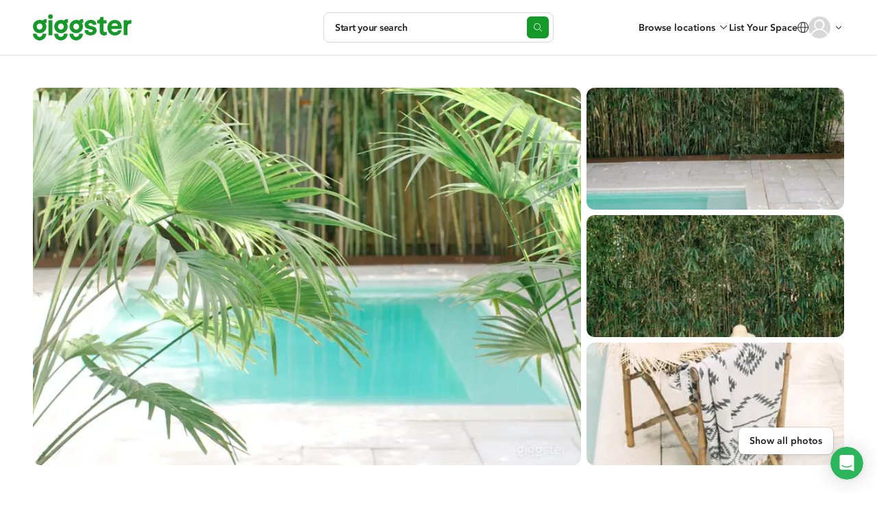

--- FILE ---
content_type: text/html; charset=utf-8
request_url: https://giggster.com/listing/coastal-1920s-bungalow-flooded-with-natural-light
body_size: 103577
content:
 <!doctype html> <html lang="en" class=" "> <head> <meta charset="utf-8"> <base href="/"> <meta id="viewport" name="viewport" content="width=device-width,initial-scale=1"> <title>Coastal 1920s Bungalow Flooded with Natural Light | Rent this location on Giggster</title> <link rel="manifest" href="/static/assets/manifest.webmanifest">  <link rel="icon" type="image/png" href="/static/images/favicon/favicon-32.png"> <link rel="icon" type="image/svg+xml" href="/static/images/favicon/favicon.svg"> <link rel="apple-touch-icon" sizes="180x180" href="/static/images/favicon/apple-touch-icon.png">   <meta name="description" content="You can rent this Coastal 1920s Bungalow Flooded with Natural Light for filming and photoshoots in Wanamassa, NJ from $118/hr. Read reviews, get detailed information, then contact the host to book! Giggster is the better way to book locations."> <meta property="og:url" content="https://giggster.com/listing/coastal-1920s-bungalow-flooded-with-natural-light"> <meta property="og:type" content="website"> <meta property="og:title" content="Coastal 1920s Bungalow Flooded with Natural Light | Rent this location on Giggster"> <meta property="og:description" content="You can rent this Coastal 1920s Bungalow Flooded with Natural Light for filming and photoshoots in Wanamassa, NJ from $118/hr. Read reviews, get detailed information, then contact the host to book! Giggster is the better way to book locations."> <meta property="og:image" content="https://static.giggster.com/images/location/2b684efb-f57e-483d-9f51-a64e7bbfd686/bff64c63-a33b-4dc7-9759-774d9f0d47a0/mid_x3.jpeg"> <meta name="twitter:title" content="Coastal 1920s Bungalow Flooded with Natural Light | Rent this location on Giggster"> <meta name="twitter:description" content="You can rent this Coastal 1920s Bungalow Flooded with Natural Light for filming and photoshoots in Wanamassa, NJ from $118/hr. Read reviews, get detailed information, then contact the host to book! Giggster is the better way to book locations."> <meta name="twitter:image" content="https://static.giggster.com/images/location/2b684efb-f57e-483d-9f51-a64e7bbfd686/bff64c63-a33b-4dc7-9759-774d9f0d47a0/mid_x3.jpeg"> <meta name="twitter:card" content="summary_large_image"> <meta name="p:domain_verify" content="0d331653e32cc9057aeb9788bd3d2cad">                            <script type="application/ld+json"> {
         "@context": "https://schema.org",
         "@type": "FAQPage",
         "mainEntity": [{
         "@type": "Question",
         "name": "What\u0027s the maximum attendees I can have at this location?",
         "acceptedAnswer": {
               "@type": "Answer",
               "text": "Dana allows 15 attendees on location"
            }
         }, {
            "@type": "Question",
            "name": "What types of activities are allowed at this location?",
            "acceptedAnswer": {
               "@type": "Answer",
               "text": "Dana allows production, events and meetings"
            }
         }  , {
               "@type": "Question",
               "name": "How many square feet is the location?",
               "acceptedAnswer": {
                  "@type": "Answer",
                  "text": "Coastal 1920s Bungalow Flooded with Natural Light is 2000 sq\/ft"
               }
            }  ]
      } </script>   <script type="application/ld+json"> {
      "@context": "https://schema.org/",
      "@type": "Product",
      "name": "Coastal 1920s Bungalow Flooded with Natural Light",  "image": "https://static.giggster.com/images/location/2b684efb-f57e-483d-9f51-a64e7bbfd686/bff64c63-a33b-4dc7-9759-774d9f0d47a0/mid_x3.jpeg",   "description":"A 1920s beach-inspired coastal bungalow flooded with natural light. Key features are:\nAll-white upstairs with open ceiling\nNeutral master bedroom\nPlunge pool\nBamboo \u0026quot;wall\u0026quot; surrounding pool\nNewly renovated all-white garage\nNeutral kids room/nursery",  "sku": "2b684efb-f57e-483d-9f51-a64e7bbfd686",
      "brand": {
         "@type": "Brand",
          "name": "Giggster"
      },
      "category": "residential",  "additionalProperty":[{
                     "@type": "PropertyValue",
                     "name": "Clawfoot Bathtub"
                  },{
                     "@type": "PropertyValue",
                     "name": "Double Sink"
                  },{
                     "@type": "PropertyValue",
                     "name": "Large Shower"
                  },{
                     "@type": "PropertyValue",
                     "name": "Marble Bathroom"
                  },{
                     "@type": "PropertyValue",
                     "name": "Modern Bathroom"
                  },{
                     "@type": "PropertyValue",
                     "name": "Exposed Beams"
                  },{
                     "@type": "PropertyValue",
                     "name": "High Ceiling"
                  },{
                     "@type": "PropertyValue",
                     "name": "French Doors"
                  },{
                     "@type": "PropertyValue",
                     "name": "Glass Doors"
                  },{
                     "@type": "PropertyValue",
                     "name": "Wood Doors"
                  },{
                     "@type": "PropertyValue",
                     "name": "Long Driveway"
                  },{
                     "@type": "PropertyValue",
                     "name": "Asphalt\/Concrete Driveway"
                  },{
                     "@type": "PropertyValue",
                     "name": "Backyard"
                  },{
                     "@type": "PropertyValue",
                     "name": "BBQ Grill"
                  },{
                     "@type": "PropertyValue",
                     "name": "Front yard"
                  },{
                     "@type": "PropertyValue",
                     "name": "Garage (Detached)"
                  },{
                     "@type": "PropertyValue",
                     "name": "Greenhouse"
                  },{
                     "@type": "PropertyValue",
                     "name": "Dark Wood Floor"
                  },{
                     "@type": "PropertyValue",
                     "name": "Light Wood\/Whitewash Floor"
                  },{
                     "@type": "PropertyValue",
                     "name": "Marble Floor"
                  },{
                     "@type": "PropertyValue",
                     "name": "Stone Floor"
                  },{
                     "@type": "PropertyValue",
                     "name": "Greenhouse"
                  },{
                     "@type": "PropertyValue",
                     "name": "Overgrown Garden"
                  },{
                     "@type": "PropertyValue",
                     "name": "Tropical Garden"
                  },{
                     "@type": "PropertyValue",
                     "name": "Baby Room"
                  },{
                     "@type": "PropertyValue",
                     "name": "Closet"
                  },{
                     "@type": "PropertyValue",
                     "name": "Dressing Room"
                  },{
                     "@type": "PropertyValue",
                     "name": "Home Office"
                  },{
                     "@type": "PropertyValue",
                     "name": "Kid Room\/Teenager Room"
                  },{
                     "@type": "PropertyValue",
                     "name": "Open Floor Plan"
                  },{
                     "@type": "PropertyValue",
                     "name": "Walk-in closet"
                  },{
                     "@type": "PropertyValue",
                     "name": "Granite Countertop"
                  },{
                     "@type": "PropertyValue",
                     "name": "Stainless Steel Kitchen"
                  },{
                     "@type": "PropertyValue",
                     "name": "Wood Kitchen Cabinets"
                  },{
                     "@type": "PropertyValue",
                     "name": "Natural"
                  },{
                     "@type": "PropertyValue",
                     "name": "Rectangular"
                  },{
                     "@type": "PropertyValue",
                     "name": "Tropical"
                  },{
                     "@type": "PropertyValue",
                     "name": "Front Porch"
                  },{
                     "@type": "PropertyValue",
                     "name": "Patio"
                  },{
                     "@type": "PropertyValue",
                     "name": "Wood Deck"
                  },{
                     "@type": "PropertyValue",
                     "name": "Straight Stairs"
                  },{
                     "@type": "PropertyValue",
                     "name": "White Walls"
                  },{
                     "@type": "PropertyValue",
                     "name": "Whitewashed Walls"
                  },{
                     "@type": "PropertyValue",
                     "name": "Wood-Paneled Walls"
                  },{
                     "@type": "PropertyValue",
                     "name": "Reflecting Pool"
                  },{
                     "@type": "PropertyValue",
                     "name": "Picture\/Stationary Windows"
                  },{
                     "@type": "PropertyValue",
                     "name": "Sash\/Up And Down\/Hung Windows"
                  } ],
      "offers": {
         "@type": "Offer",
         "priceCurrency": "USD",  "price": "118", "url": "https:\/\/giggster.com/listing/coastal-1920s-bungalow-flooded-with-natural-light"
      }
   } </script>  <script type="application/ld+json"> {
      "@context": "http://www.schema.org",
      "@type": "BreadcrumbList",
      "itemListElement":
      [
         {
            "@type":"ListItem",
            "position":1,
            "item": {
               "@type":"WebPage",
               "@id": "/",
                "name": "giggster"
            }
         },
         {
            "@type":"ListItem",
            "position":2,
            "item": {
               "@type":"WebPage",
               "@id": "/search/Wanamassa--NJ--USA",
               "name": "Wanamassa" }
         },
         {
            "@type":"ListItem",
            "position":3,
            "item": {
               "@type":"WebPage",
               "@id": "/listing/coastal-1920s-bungalow-flooded-with-natural-light",
               "name": "Coastal 1920s Bungalow Flooded with Natural Light" }
         }
      ]
   } </script>   
<link rel="canonical" href="https://giggster.com/listing/coastal-1920s-bungalow-flooded-with-natural-light" />

	<link rel="alternate" hreflang="en" href="https://giggster.com/listing/coastal-1920s-bungalow-flooded-with-natural-light" />

 <meta name="apple-itunes-app" content="app-id=1324961772">  <meta name="robots" content="noindex" />  <link rel="preload" as="script" href="https://www.googletagmanager.com/gtag/js?id=G-9TJ7SD27CM"> <link rel="preload" as="font" href="/static/fonts/hinted-avenir-heavy.a00a52381dfd4c11ba1ec45ee98d201a.woff2" crossorigin> <link rel="preload" as="font" href="/static/fonts/hinted-avenir-roman.b77a9084aadeadf37a0361098fbffaf1.woff2" crossorigin> <link rel="preload" as="font" href="/static/fonts/hinted-avenir-medium.3d538366816fc73801d0e8c23fd4e429.woff2" crossorigin> <link rel="preload" as="font" href="/static/fonts/icons/icomoon.d8ef581a217c6b9b09655306a750697e.woff2" crossorigin>   <script defer="defer" src="/static/scripts/common.cd873b0d26c7e0203a6c.js"></script><script defer="defer" src="/static/scripts/pages.v2.listings.ld.3bf82dec9c517a7a543f.js"></script><link href="/static/styles/pages.v2.listings.ld.25a720e976a512cdfc84.css" rel="stylesheet">      <script>!function(){const e=localStorage.getItem("user_location_expires");if(e&&parseInt(e)>Date.now())return;const n=document.createElement("link");n.rel="preload",n.as="fetch",n.href="https:\/\/api.giggster.com/user/current_location",n.crossOrigin="anonymous",document.head.appendChild(n)}()</script>   <script type="application/json" data-gig-selector="language">""</script> <script type="application/json" data-gig-selector="route">"listing"</script> <script type="application/json" data-gig-selector="hostMenu"> null </script> <script type="application/json" data-gig-selector="gg-89-city-autosuggest"> null </script> <script type="application/json" data-gig-selector="dnt"> false </script> <script type="application/json" data-gig-selector="web-config">{"api":"https://api.giggster.com","app":"https://giggster.com","ws":"wss://ws.giggster.com","ab":"","mc1":"https://mc.giggter.com","siteUrl":"https://giggster.com","gigTrackingUrl":"https://t.giggster.com/cl_stat","attachmentStatic":"https://attachments.giggster.com","amplitudeDeploymentKey":"client-ZziVdgrv35Xb9IfeN6sbpS3cZzlv9KM5","agreementVersion":"","features":{"sys-notif":{"enabled":false,"text":"","slug":""}}}</script>   </head> <body class="wrapper  " data-route="listing">  <div class="unsupported-browser-warning unsupported-browser-warning-js" styles="display: none;"> <div class="unsupported-browser-warning--container"> <p class="unsupported-browser-warning--text"> Your browser version is no longer supported. Please consider updating. <br class="unsupported-browser-warning--br"> <a class="unsupported-browser-warning--link link" href="/unsupported-browser" target="_blank" rel="noopener noreferrer">You can also check our browser requirements here.</a> </p> <button class="unsupported-browser-warning--close unsupported-browser-warning--close-js" aria-label="close"></button> </div> </div>                   <header class="def-header def-header-js   " data-role="guest"> <div class="def-header--container"> <div class="def-header--content"> <div class="def-header--side def-header--side__left def-header-left-js  "> <a class="def-header--logo def-header-logo" href="/" aria-label="Giggster"> <svg class="svg-icon svg-icon__logo/short def-header-logo--img def-header-logo--img__short" fill="var(--icon-color, #159929)" viewBox="0 0 128 128"> <path d="M99.5 0c-7.3 0-13 3-17.2 8.7a40.4 40.4 0 0 0-59 35.7c0 22.1 18.3 40 40.7 40a40.3 40.3 0 0 0 40.6-40c0-7.8-2.3-15.4-6.6-21.9 4.3-1.3 8.3.2 8.3.2V1.4S104.2 0 99.5 0ZM81.7 44.4c0 10.3-8 18.7-17.7 18.7-9.8 0-17.7-8.4-17.7-18.7 0-10.3 8-18.6 17.7-18.6S81.7 34 81.7 44.4Z"/> <path d="M81.7 87.3v.7c0 10.3-8 18.6-17.7 18.6a18.2 18.2 0 0 1-17.7-19.3h-23v.7c0 22 18.3 40 40.7 40 22.4 0 40.6-18 40.6-40v-.7h-23Z"/> </svg> <svg class="svg-icon svg-icon__logo/full def-header-logo--img def-header-logo--img__full" fill="var(--icon-color, #159929)" viewBox="0 0 144 38"> <use href="#logo-letter-g"/> <path d="M22.8 8.5h5.6v21.9h-5.6v-22Z"/> <path d="M29 3.3a3.3 3.3 0 1 1-6.7 0 3.3 3.3 0 0 1 6.7 0Z"/> <use x="31.1" href="#logo-letter-g"/> <use x="53.4" href="#logo-letter-g"/> <path d="M84.2 12.8c-1.9 0-3 .8-3 2 0 1.4 1.9 1.8 4.2 2.3 3.4.7 7.6 1.6 7.6 6.6 0 4-3.8 7-9 7a9.8 9.8 0 0 1-6-1.8 7 7 0 0 1-2.6-5.6V23h5.4v.1c0 1.4 1 2.9 3.4 2.9s3.3-1.3 3.3-2.3c0-1.3-1.8-1.6-4-2-3.4-.5-8-1.3-8-7a6 6 0 0 1 2.7-4.7 9.9 9.9 0 0 1 6-2c5.4 0 8.5 2.6 8.5 7v.2h-5.3V15c0-.7-1-2.1-3.2-2.2Z"/> <path d="M105.3 25.8c-1.5 0-2.3-1-2.3-2.9v-9.7h4.6V8.5H103V3.7h-4.6v.1c-.1 4.4-3.5 4.7-4.1 4.7H94v4.7h3.4v10.3c0 1 .2 3 1.1 4.5 1.1 1.9 3 2.8 5.4 2.8a7 7 0 0 0 3.8-.9h.1v-4.7l-.2.1s-1 .5-2.3.5Z"/> <path fill-rule="evenodd" d="m129.7 19.2-.2 2h-15a5.3 5.3 0 0 0 5.3 4.7c2.2 0 3.7-.9 4.6-2.6h5.2c-.6 1.8-1.8 4.2-3.6 5.6a10 10 0 0 1-6.2 1.9c-3 0-5.6-1-7.7-3.1-2.2-2.1-3.2-5-3.2-8.4a11.1 11.1 0 0 1 3-8 10 10 0 0 1 7.4-3.2c3.2 0 5.8 1 7.7 3 1.8 2 2.7 4.7 2.7 8Zm-13.7-5a4.7 4.7 0 0 0-1.4 2.6h9.5a4.5 4.5 0 0 0-1.3-2.7c-.8-.8-2-1.2-3.5-1.2-1.4 0-2.5.4-3.3 1.3Z" clip-rule="evenodd"/> <path d="M142.2 8.2c-1.6 0-3 .7-4.1 1.9V8.4h-5.6v21.9h5.6V18.2c0-3.2 1.6-4.7 4.7-4.7h1V8.3l-1.4-.1Z"/> <defs> <g id="logo-letter-g"> <path fill-rule="evenodd" d="M14.3 9.1c1-1.4 2.4-2.1 4.1-2.1a3.3 3.3 0 0 1 1.7.3v5.2s-1-.4-2 0a9.5 9.5 0 0 1 1.6 5.3c0 5.3-4.4 9.7-9.9 9.7A9.8 9.8 0 0 1 0 17.8 9.8 9.8 0 0 1 9.8 8c1.6 0 3 .3 4.5 1ZM9.8 22.3a4.4 4.4 0 0 0 4.3-4.5c0-2.5-1.9-4.5-4.3-4.5a4.4 4.4 0 0 0-4.2 4.5 4.4 4.4 0 0 0 4.2 4.5Z" clip-rule="evenodd"/> <path d="M14.1 28.2v.2a4.4 4.4 0 0 1-4.3 4.5 4.4 4.4 0 0 1-4.2-4.6H0v.1C0 33.6 4.4 38 9.8 38a9.8 9.8 0 0 0 9.9-9.8h-5.6Z"/> </g> </defs> </svg> </a> </div> <div class="def-header--side def-header--side__center def-header-center-js  ">  <div class="def-header--search-trigger search-trigger-js">   <button type="button" class="search-trigger search-trigger-root-js "> <div class="search-trigger--content"> <div class="search-trigger--info"> <div class="search-trigger--main-info"> <span class="search-trigger--info-item search-trigger--info-item__activity" data-section="activity"> <span class="search-trigger--info-item-text activity-js"></span> </span> <span class="search-trigger--info-item search-trigger--info-item__place" data-section="place"> <span class="search-trigger--info-item-text place-js"></span> </span> </div> <span class="search-trigger--info-item search-trigger--info-item__when when-js" data-section="when"> <span class="search-trigger--info-item-text search-trigger--info-item-text__when-short when-short-js">  Anytime  </span> <span class="search-trigger--info-item-text search-trigger--info-item-text__when-full when-full-js">  Anytime  </span> </span> </div> <span class="search-trigger--start-text">Start your search</span> </div> <div class="search-trigger--btn"></div> </button>  </div> <div class="def-header--go-to-search go-to-search-js">       <aside class="go-to-search go-to-search-root-js " aria-label="Start your search" tabindex="-1"> <form class="go-to-search--container" action> <div class="go-to-search--groups-container"> <div class="go-to-search--group">  <label class="go-to-search--label" for="3278222">What are you planning?</label> <div class="go-to-search--group-value activity-autocomplete-js"> <input class="go-to-search--inp autocomplete-input-js" autocomplete="off" id="3278222" placeholder="Search"> <button class="go-to-search--clear clear-activity-js" type="button"> <svg class="svg-icon svg-icon__cross-in-circle go-to-search--clear-icon" viewBox="0 0 16 16"> <path fill="var(--icon-color, currentColor)" fill-rule="evenodd" clip-rule="evenodd" d="M8 16C12.4183 16 16 12.4183 16 8C16 3.58172 12.4183 0 8 0C3.58172 0 0 3.58172 0 8C0 12.4183 3.58172 16 8 16ZM5.85355 5.14645C5.65829 4.95118 5.34171 4.95118 5.14645 5.14645C4.95118 5.34171 4.95118 5.65829 5.14645 5.85355L7.29289 8L5.14645 10.1464C4.95118 10.3417 4.95118 10.6583 5.14645 10.8536C5.34171 11.0488 5.65829 11.0488 5.85355 10.8536L8 8.70711L10.1464 10.8536C10.3417 11.0488 10.6583 11.0488 10.8536 10.8536C11.0488 10.6583 11.0488 10.3417 10.8536 10.1464L8.70711 8L10.8536 5.85355C11.0488 5.65829 11.0488 5.34171 10.8536 5.14645C10.6583 4.95118 10.3417 4.95118 10.1464 5.14645L8 7.29289L5.85355 5.14645Z"/> </svg> </button> </div> </div> <div class="go-to-search--group go-to-search--group__place">  <label class="go-to-search--label" for="3278223">Where?</label> <div class="go-to-search--group-value city-autocomplete-js"> <input class="go-to-search--inp autocomplete-input-js" autocomplete="off" id="3278223" placeholder="Enter the city"> <button class="go-to-search--clear clear-place-js" type="button"> <svg class="svg-icon svg-icon__cross-in-circle go-to-search--clear-icon" viewBox="0 0 16 16"> <path fill="var(--icon-color, currentColor)" fill-rule="evenodd" clip-rule="evenodd" d="M8 16C12.4183 16 16 12.4183 16 8C16 3.58172 12.4183 0 8 0C3.58172 0 0 3.58172 0 8C0 12.4183 3.58172 16 8 16ZM5.85355 5.14645C5.65829 4.95118 5.34171 4.95118 5.14645 5.14645C4.95118 5.34171 4.95118 5.65829 5.14645 5.85355L7.29289 8L5.14645 10.1464C4.95118 10.3417 4.95118 10.6583 5.14645 10.8536C5.34171 11.0488 5.65829 11.0488 5.85355 10.8536L8 8.70711L10.1464 10.8536C10.3417 11.0488 10.6583 11.0488 10.8536 10.8536C11.0488 10.6583 11.0488 10.3417 10.8536 10.1464L8.70711 8L10.8536 5.85355C11.0488 5.65829 11.0488 5.34171 10.8536 5.14645C10.6583 4.95118 10.3417 4.95118 10.1464 5.14645L8 7.29289L5.85355 5.14645Z"/> </svg> </button> </div> </div> <div class="go-to-search--group go-to-search--group__when when-group-js">  <label class="go-to-search--label" for="3278224">When?</label> <div class="go-to-search--group-value"> <div class="go-to-search--inp when-selector when-js " tabindex="0"> <button class="when-selector--value value-js" type="button" id="3278224">  Pick the date  </button> <div class="when-selector--content content-js"></div> </div> <button class="go-to-search--clear clear-when-js" type="button"> <svg class="svg-icon svg-icon__cross-in-circle go-to-search--clear-icon" viewBox="0 0 16 16"> <path fill="var(--icon-color, currentColor)" fill-rule="evenodd" clip-rule="evenodd" d="M8 16C12.4183 16 16 12.4183 16 8C16 3.58172 12.4183 0 8 0C3.58172 0 0 3.58172 0 8C0 12.4183 3.58172 16 8 16ZM5.85355 5.14645C5.65829 4.95118 5.34171 4.95118 5.14645 5.14645C4.95118 5.34171 4.95118 5.65829 5.14645 5.85355L7.29289 8L5.14645 10.1464C4.95118 10.3417 4.95118 10.6583 5.14645 10.8536C5.34171 11.0488 5.65829 11.0488 5.85355 10.8536L8 8.70711L10.1464 10.8536C10.3417 11.0488 10.6583 11.0488 10.8536 10.8536C11.0488 10.6583 11.0488 10.3417 10.8536 10.1464L8.70711 8L10.8536 5.85355C11.0488 5.65829 11.0488 5.34171 10.8536 5.14645C10.6583 4.95118 10.3417 4.95118 10.1464 5.14645L8 7.29289L5.85355 5.14645Z"/> </svg> </button> </div> </div> </div> <button class="go-to-search--go-hidden go-hidden-js" type="button" tabindex="-1" aria-label="Search"></button> <button class="go-to-search--go-btn fake-link-js go-js" href="/search"> <svg class="svg-icon svg-icon__search go-to-search--go-btn-icon" viewBox="0 0 17 16" fill="var(--icon-color, currentColor)"> <path d="M7 13C3.41015 13 0.5 10.0899 0.5 6.5C0.5 2.91015 3.41015 0 7 0C10.5899 0 13.5 2.91015 13.5 6.5C13.5 10.0899 10.5899 13 7 13ZM7 12C10.0376 12 12.5 9.53757 12.5 6.5C12.5 3.46243 10.0376 1 7 1C3.96243 1 1.5 3.46243 1.5 6.5C1.5 9.53757 3.96243 12 7 12ZM15.6464 15.8536L12.1464 12.3536C11.9512 12.1583 11.9512 11.8417 12.1464 11.6464C12.3417 11.4512 12.6583 11.4512 12.8536 11.6464L16.3536 15.1464C16.5488 15.3417 16.5488 15.6583 16.3536 15.8536C16.1583 16.0488 15.8417 16.0488 15.6464 15.8536Z"/> </svg> Search </button> </form> </aside>  </div>    </div> <div class="def-header--side def-header--side__right def-header-right-js  "> <ul class="user-menu-list user-menu-list__header-menu">  <li class="user-menu-list--item user-menu-list--item__renter-text-item user-menu-list--item__browse-locations"> <button class="user-menu-list--link browse-locations-btn browse-locations-js">Browse locations</button> <div class="browse-locations-container-js">    <div class="browse-locations-menu browse-locations-menu-js" aria-hidden="true" role="dialog"> <button class="browse-locations-menu--close close-js" aria-label="close"></button> <ul class="browse-locations-menu--links-list">  <li class="browse-locations-menu--group-item browse-locations-menu--group-item__top"> <button class="browse-locations-menu--group-label browse-locations-menu--group-label__top">Activities</button> <ul class="browse-locations-menu--links-list browse-locations-menu--links-list__group">  <li class="browse-locations-menu--group-item browse-locations-menu--group-item__group"> <a class="browse-locations-menu--group-link browse-locations-menu--group-label browse-locations-menu--group-label__group" href="/book/photo-shoot">Photo Shoot</a> </li>  <li class="browse-locations-menu--group-item browse-locations-menu--group-item__group"> <a class="browse-locations-menu--group-link browse-locations-menu--group-label browse-locations-menu--group-label__group" href="/book/filming">Filming</a> </li>  <li class="browse-locations-menu--group-item browse-locations-menu--group-item__group"> <a class="browse-locations-menu--group-link browse-locations-menu--group-label browse-locations-menu--group-label__group" href="/book/event">Event</a> </li>  <li class="browse-locations-menu--group-item browse-locations-menu--group-item__group"> <a class="browse-locations-menu--group-link browse-locations-menu--group-label browse-locations-menu--group-label__group" href="/book/wedding">Wedding</a> </li>  <li class="browse-locations-menu--group-item browse-locations-menu--group-item__group"> <a class="browse-locations-menu--group-link browse-locations-menu--group-label browse-locations-menu--group-label__group" href="/book/party">Party</a> </li>  <li class="browse-locations-menu--group-item browse-locations-menu--group-item__group"> <a class="browse-locations-menu--group-link browse-locations-menu--group-label browse-locations-menu--group-label__group" href="/book/baby-shower">Baby Shower</a> </li>  <li class="browse-locations-menu--group-item browse-locations-menu--group-item__group"> <a class="browse-locations-menu--group-link browse-locations-menu--group-label browse-locations-menu--group-label__group" href="/book/birthday-party">Birthday</a> </li>  <li class="browse-locations-menu--group-item browse-locations-menu--group-item__group"> <a class="browse-locations-menu--group-link browse-locations-menu--group-label browse-locations-menu--group-label__group" href="/book/bridal-shower">Bridal Shower</a> </li>  <li class="browse-locations-menu--group-item browse-locations-menu--group-item__group"> <a class="browse-locations-menu--group-link browse-locations-menu--group-label browse-locations-menu--group-label__group" href="/book/outdoor-party">Outdoor Event</a> </li>  </ul> </li>  <li class="browse-locations-menu--group-item browse-locations-menu--group-item__top"> <button class="browse-locations-menu--group-label browse-locations-menu--group-label__top">Types</button> <ul class="browse-locations-menu--links-list browse-locations-menu--links-list__group">  <li class="browse-locations-menu--group-item browse-locations-menu--group-item__group"> <a class="browse-locations-menu--group-link browse-locations-menu--group-label browse-locations-menu--group-label__group" href="/book/house">House</a> </li>  <li class="browse-locations-menu--group-item browse-locations-menu--group-item__group"> <a class="browse-locations-menu--group-link browse-locations-menu--group-label browse-locations-menu--group-label__group" href="/book/office">Office</a> </li>  <li class="browse-locations-menu--group-item browse-locations-menu--group-item__group"> <a class="browse-locations-menu--group-link browse-locations-menu--group-label browse-locations-menu--group-label__group" href="/book/photo-studio">Photo Studio</a> </li>  <li class="browse-locations-menu--group-item browse-locations-menu--group-item__group"> <a class="browse-locations-menu--group-link browse-locations-menu--group-label browse-locations-menu--group-label__group" href="/book/film-studio">Film Studio</a> </li>  <li class="browse-locations-menu--group-item browse-locations-menu--group-item__group"> <a class="browse-locations-menu--group-link browse-locations-menu--group-label browse-locations-menu--group-label__group" href="/book/mansion">Mansion</a> </li>  <li class="browse-locations-menu--group-item browse-locations-menu--group-item__group"> <a class="browse-locations-menu--group-link browse-locations-menu--group-label browse-locations-menu--group-label__group" href="/book/gallery">Gallery</a> </li>  <li class="browse-locations-menu--group-item browse-locations-menu--group-item__group"> <a class="browse-locations-menu--group-link browse-locations-menu--group-label browse-locations-menu--group-label__group" href="/book/pool">Pool</a> </li>  <li class="browse-locations-menu--group-item browse-locations-menu--group-item__group"> <a class="browse-locations-menu--group-link browse-locations-menu--group-label browse-locations-menu--group-label__group" href="/book/hospital">Hospital</a> </li>  </ul> </li>  <li class="browse-locations-menu--group-item browse-locations-menu--group-item__top"> <button class="browse-locations-menu--group-label browse-locations-menu--group-label__top">Features</button> <ul class="browse-locations-menu--links-list browse-locations-menu--links-list__group">  <li class="browse-locations-menu--group-item browse-locations-menu--group-item__group"> <a class="browse-locations-menu--group-link browse-locations-menu--group-label browse-locations-menu--group-label__group" href="/book/rooftop">Rooftop</a> </li>  <li class="browse-locations-menu--group-item browse-locations-menu--group-item__group"> <a class="browse-locations-menu--group-link browse-locations-menu--group-label browse-locations-menu--group-label__group" href="/book/ballroom">Ballroom</a> </li>  <li class="browse-locations-menu--group-item browse-locations-menu--group-item__group"> <a class="browse-locations-menu--group-link browse-locations-menu--group-label browse-locations-menu--group-label__group" href="/book/outdoor">Outdoor</a> </li>  <li class="browse-locations-menu--group-item browse-locations-menu--group-item__group"> <a class="browse-locations-menu--group-link browse-locations-menu--group-label browse-locations-menu--group-label__group" href="/book/loft">Loft</a> </li>  <li class="browse-locations-menu--group-item browse-locations-menu--group-item__group"> <a class="browse-locations-menu--group-link browse-locations-menu--group-label browse-locations-menu--group-label__group" href="/book/office">Office Space</a> </li>  <li class="browse-locations-menu--group-item browse-locations-menu--group-item__group"> <a class="browse-locations-menu--group-link browse-locations-menu--group-label browse-locations-menu--group-label__group" href="/book/conference-room">Conference Room</a> </li>  <li class="browse-locations-menu--group-item browse-locations-menu--group-item__group"> <a class="browse-locations-menu--group-link browse-locations-menu--group-label browse-locations-menu--group-label__group" href="/book/party-hall">Party Hall</a> </li>  <li class="browse-locations-menu--group-item browse-locations-menu--group-item__group"> <a class="browse-locations-menu--group-link browse-locations-menu--group-label browse-locations-menu--group-label__group" href="/book/fitness-studio">Fitness Studio</a> </li>  <li class="browse-locations-menu--group-item browse-locations-menu--group-item__group"> <a class="browse-locations-menu--group-link browse-locations-menu--group-label browse-locations-menu--group-label__group" href="/book/gym">Gym</a> </li>  </ul> </li>  <li class="browse-locations-menu--group-item browse-locations-menu--group-item__top"> <button class="browse-locations-menu--group-label browse-locations-menu--group-label__top">Cities</button> <ul class="browse-locations-menu--links-list browse-locations-menu--links-list__group">  <li class="browse-locations-menu--group-item browse-locations-menu--group-item__group"> <a class="browse-locations-menu--group-link browse-locations-menu--group-label browse-locations-menu--group-label__group" href="/find/los-angeles--ca">Los Angeles</a> </li>  <li class="browse-locations-menu--group-item browse-locations-menu--group-item__group"> <a class="browse-locations-menu--group-link browse-locations-menu--group-label browse-locations-menu--group-label__group" href="/find/new-york--ny">New York</a> </li>  <li class="browse-locations-menu--group-item browse-locations-menu--group-item__group"> <a class="browse-locations-menu--group-link browse-locations-menu--group-label browse-locations-menu--group-label__group" href="/find/atlanta--ga">Atlanta</a> </li>  <li class="browse-locations-menu--group-item browse-locations-menu--group-item__group"> <a class="browse-locations-menu--group-link browse-locations-menu--group-label browse-locations-menu--group-label__group" href="/find/chicago--il">Chicago</a> </li>  <li class="browse-locations-menu--group-item browse-locations-menu--group-item__group"> <a class="browse-locations-menu--group-link browse-locations-menu--group-label browse-locations-menu--group-label__group" href="/find/san-francisco--ca">San Francisco</a> </li>  <li class="browse-locations-menu--group-item browse-locations-menu--group-item__group"> <a class="browse-locations-menu--group-link browse-locations-menu--group-label browse-locations-menu--group-label__group" href="/find/miami--fl">Miami</a> </li>  <li class="browse-locations-menu--group-item browse-locations-menu--group-item__group"> <a class="browse-locations-menu--group-link browse-locations-menu--group-label browse-locations-menu--group-label__group" href="/find/washington--dc">Washington DC</a> </li>  <li class="browse-locations-menu--group-item browse-locations-menu--group-item__group"> <a class="browse-locations-menu--group-link browse-locations-menu--group-label browse-locations-menu--group-label__group" href="/find/austin--tx">Austin</a> </li>  <li class="browse-locations-menu--group-item browse-locations-menu--group-item__group"> <a class="browse-locations-menu--group-link browse-locations-menu--group-label browse-locations-menu--group-label__group" href="/find/houston--tx">Houston</a> </li>  </ul> </li>  </ul> </div>   </div> </li>   <li class="user-menu-list--item user-menu-list--item__renter-text-item user-menu-list--item__become-a-host user-menu-list--item__switch-action"> <a class="user-menu-list--link" href="/landing-owner"> List Your Space </a> </li>  <li class="user-menu-list--item user-menu-list--item__center user-menu-list--item__search-trigger-mobile"> <button class="user-menu-list--link def-header--search-trigger-mobile search-trigger-mobile-js" aria-label="Start your search"></button> </li> <li class="user-menu-list--item user-menu-list--item__center user-menu-list--item__language">   <div class="change-language-button" data-merepopover="popoverLanguage-"> <div class="change-language-button--btn" data-toggle="dropdown"> <svg class="svg-icon svg-icon__globe change-language-button--icon" viewBox="0 0 16 16"> <path fill="var(--icon-color, currentColor)" fill-rule="evenodd" d="M7.2 1.43c.3-.31.57-.43.8-.43.23 0 .5.12.8.43.3.32.6.8.86 1.45.47 1.18.78 2.8.83 4.62H5.51c.05-1.82.36-3.44.83-4.62.26-.64.55-1.13.86-1.45ZM4.5 7.5c.06-1.92.39-3.67.91-4.99.19-.46.4-.88.64-1.23A7 7 0 0 0 1.02 7.5H4.5Zm-3.48 1H4.5c.05 1.92.38 3.67.9 4.99.19.46.4.88.64 1.23A7 7 0 0 1 1.02 8.5Zm4.49 0h4.98a13.85 13.85 0 0 1-.83 4.62 4.63 4.63 0 0 1-.86 1.45c-.3.31-.57.43-.8.43-.23 0-.5-.12-.8-.43-.3-.32-.6-.8-.86-1.45-.47-1.18-.78-2.8-.83-4.62Zm5.98 0a14.85 14.85 0 0 1-.9 4.99c-.19.46-.4.88-.64 1.23a7 7 0 0 0 5.03-6.22H11.5Zm3.5-1a7 7 0 0 0-5.04-6.22c.24.35.45.77.64 1.23.52 1.32.85 3.07.9 4.99H15ZM16 8A8 8 0 1 1 0 8a8 8 0 0 1 16 0Z"/> </svg> </div> <div id="popoverLanguage-" class="change-language-dropdown dropdown-menu" style="display:none"> <a class="change-language-dropdown--link change-language-dropdown--link__active change-language-link-js" href="#" data-language="">North America</a> <a class="change-language-dropdown--link  change-language-link-js" href="#" data-language="uk">UK</a> </div> </div>  </li>  <li class="user-menu-list--item user-menu-list--item__center def-header-ava ava-container-js"> <div class="def-header-ava--ava">     <button class=" user-avatar user-avatar-js user-avatar__outline-hover  user-avatar__empty  "  tabindex="-1"  aria-label="User avatar">    </button>   <div class="def-header-ava--notification-dot"></div> </div> <svg class="svg-icon svg-icon__chevrone-down def-header-ava--arrow" viewBox="0 0 16 16"> <path fill="var(--icon-color, currentColor)" fill-rule="evenodd" d="M11.854 6.146a.5.5 0 0 1 0 .708L8 11 4.146 6.854a.5.5 0 1 1 .708-.708L8 9.586l3.146-3.44a.5.5 0 0 1 .708 0Z" clip-rule="evenodd"/> </svg> </li> </ul> </div>   <div id="popoverNotih" style="display:none" class="popover notification-center notification-center__popover notification-center-js" role="tooltip"> <div class="notification-center--arrow arrow"></div> <div class="popover-content notification-center--content"> <div class="notification-center--title"> <div class="notification-center--counter">Notifications (<span class="notif-count-js"></span>)</div>  </div>  <div class="notification-center--empty"> <div class="notification-center--empty-icon"></div> You have no notifications. </div>  <div class="notification-center--footer"> <a href="/notifications" class="notification-center--footer-link">See all notifications</a> </div> </div> </div>  </div> </div> </header> <svg class="svg-sprites" aria-hidden="true"> <clipPath id="def-header--ava-dot-mask" clipPathUnits="objectBoundingBox"> <path d="m.956.294a.188.188 0 0 1-.25-.25.5 .5 0 1 0 .25.25z"/> </clipPath> </svg>   <div class="user-menu modal simple-modal simple-modal__side-modal micromodal-slide" id="user-menu-modal" aria-hidden="true"> <div class="simple-modal--overlay modal__overlay" data-close-parent-modal tabindex="-1"> <div class="simple-modal--dialog modal-dialog"> <div class="simple-modal--container modal__container" role="dialog" aria-modal="true" aria-label="user menu"> <div class="user-menu--modal-content simple-modal--content modal-content"> <header class="user-menu--header"> <div class="user-menu--user"> <div class="user-menu--ava">     <button class=" user-avatar user-avatar-js   user-avatar__empty  "  tabindex="-1"  aria-label="User avatar">    </button>   </div> <div class="user-menu--info">   <p class="user-menu--name" title="Get Started">Get Started</p>  <p class="user-menu--email" title=""></p>  </div> </div> <button class="user-menu--close simple-modal--close-btn" aria-label="close modal" data-micromodal-close> <svg class="svg-icon svg-icon__close-big simple-modal--close-icon" width="16" height="16" viewBox="0 0 16 16"> <path stroke="var(--icon-color, currentColor)" d="m1 1 14 14M15 1 1 15" stroke-linecap="round"/> </svg> </button> </header>  <nav class="user-menu--nav">  <div class="user-menu--auth"> <button class="user-menu--auth-btn btn btn-success login-js" type="button">Log In</button> <button class="user-menu--auth-btn btn btn-default btn-default__green sign-up-js" type="button">Sign Up</button> </div>      <ul class="user-menu--menu-groups">   <li class="user-menu--group-item"> <ul class="user-menu-list"> <li class="user-menu-list--item user-menu-list--item__browse-locations"> <button class="user-menu-list--link browse-locations-js"> <svg class="svg-icon svg-icon__grid-tile user-menu-list--icon" viewBox="0 0 16 16" fill="var(--icon-color, currentColor)"> <path d="M10 1v5h5V2c0-.6-.4-1-1-1h-4Zm4-1a2 2 0 0 1 2 2v5H9V0h5Zm-4 10v5h4c.6 0 1-.4 1-1v-4h-5ZM9 9h7v5a2 2 0 0 1-2 2H9V9ZM1 6h5V1H2a1 1 0 0 0-1 1v4ZM0 2C0 1 .9 0 2 0h5v7H0V2Zm1 8v4c0 .6.4 1 1 1h4v-5H1Zm6-1v7H2a2 2 0 0 1-2-2V9h7Z"/> </svg> Browse Locations </button> </li> <li class="user-menu-list--item user-menu-list--item__become-a-host"> <a class="user-menu-list--link" href="/landing-owner"> <svg class="svg-icon svg-icon__home-add user-menu-list--icon" viewBox="0 0 16 16"> <path fill="var(--icon-color, currentColor)" fill-rule="evenodd" d="M8.4.1a.5.5 0 0 0-.8 0l-7 7a.5.5 0 1 0 .8.8l.6-.7v6.3c0 .3.2.5.5.5h6a.5.5 0 0 0 0-1H3V6.2l5-5 5 5v2.3a.5.5 0 0 0 1 0V7.2l.6.7a.5.5 0 0 0 .8-.8l-7-7ZM13 13v-1.5a.5.5 0 0 1 1 0V13h1.5a.5.5 0 0 1 0 1H14v1.5a.5.5 0 0 1-1 0V14h-1.5a.5.5 0 0 1 0-1H13Z"/> </svg> List Your Space </a> </li> <li class="user-menu-list--item user-menu-list--item__help"> <a class="user-menu-list--link" href="https://help.giggster.com/en/" target="_blank" rel="noopener noreferrer"> <svg class="svg-icon svg-icon__info user-menu-list--icon" viewBox="0 0 16 16"> <path fill="var(--icon-color, currentColor)" fill-rule="evenodd" d="M0 8a8 8 0 1 0 16 0A8 8 0 0 0 0 8Zm15 0A7 7 0 1 1 1 8a7 7 0 0 1 14 0Zm-9 3.5c0-.3.2-.5.5-.5H7V8h-.5a.5.5 0 0 1 0-1H8c.6 0 1 .4 1 1v3h.5a.5.5 0 0 1 0 1h-3a.5.5 0 0 1-.5-.5ZM8 6a1 1 0 1 0 0-2 1 1 0 0 0 0 2Z"/> </svg> Help </a> </li> <li class="user-menu-list--item user-menu-list--item__support"> <button class="user-menu-list--link show-intercom-js hide-on-action-js"> <svg class="svg-icon svg-icon__support-headphones user-menu-list--icon" viewBox="0 0 16 16"> <path fill="var(--icon-color, currentColor)" fill-rule="evenodd" d="M8 1a6 6 0 0 0-5.9 7.05 3.02 3.02 0 0 1 .66-.13c.54-.04.98.2 1.29.54.3.33.48.77.54 1.2l.28 2.01c.06.44 0 .9-.19 1.31a1.54 1.54 0 0 1-1.27.9 3 3 0 0 1-2.24-5.35A7.02 7.02 0 0 1 8 0a7 7 0 0 1 6.83 8.54 3 3 0 0 1-2.46 5.3L11.5 15a2.5 2.5 0 0 1-2 1h-2a.5.5 0 0 1 0-1h2c.47 0 .92-.22 1.2-.6l.81-1.08a2.31 2.31 0 0 1-.4-1.65l.29-2c.06-.44.24-.88.54-1.21a1.54 1.54 0 0 1 1.47-.52c.17.03.34.06.5.12A6 6 0 0 0 8 1ZM3.3 9.13c-.13-.16-.29-.22-.46-.21l-.12.01a2 2 0 1 0 .68 3.94c.17-.03.3-.14.38-.32.1-.2.14-.47.1-.74l-.28-2a1.32 1.32 0 0 0-.3-.68Zm9.38 0c-.14.16-.25.4-.3.68l-.27 2c-.04.27 0 .54.1.74.08.18.21.29.38.32l.12.02a2 2 0 1 0 .43-3.97c-.17-.01-.32.05-.46.2Z"/> </svg> Contact Support </button> </li> </ul> </li>    </ul>  </nav> <article class="user-menu--ios-banner ios-banner-mini"> <div class="ios-banner-mini--content"> <h2 class="ios-banner-mini--title">Discover Spaces <br> Anywhere, Anytime</h2> <p class="ios-banner-mini--label">Book top venues, <br class="ios-banner-mini--label-br"> all in one app.</br></p> <a class="ios-banner-mini--app-store-link" href="https://giggster.onelink.me/ElCm/2m9jm60z" target="_blank" rel="noopener noreferrer nofollow" aria-label="App Store"> <svg class="svg-icon svg-icon__app-store ios-banner-mini--app-store-icon" viewBox="0 0 120 40"> <rect fill="var(--app-store--bg, #000)" width="120" height="40" rx="7"/> <path fill="var(--app-store--fg, #fff)" d="M81.5 19.2v2.3h-1.4V23h1.4V28c0 1.7.8 2.4 2.8 2.4h1V29h-.7c-.9 0-1.3-.4-1.3-1.4V23h2v-1.5h-2v-2.3h-1.8ZM90.3 30.7c2.7 0 4.3-1.8 4.3-4.7 0-3-1.6-4.7-4.3-4.7-2.6 0-4.2 1.8-4.2 4.7 0 2.9 1.6 4.7 4.2 4.7Zm0-1.6C88.8 29 88 27.9 88 26c0-2 .9-3.1 2.4-3.1 1.6 0 2.4 1.1 2.4 3 0 2-.8 3.2-2.4 3.2ZM96 30.5h1.8v-5.3c0-1.3 1-2.2 2.3-2.2l1 .1v-1.7l-.8-.1c-1.2 0-2.2.6-2.5 1.5h-.1v-1.3H96v9ZM105.5 22.8c1.3 0 2.2 1 2.2 2.3h-4.6c.1-1.4 1-2.3 2.4-2.3Zm2.2 5.2c-.3.8-1 1.1-2.1 1.1-1.5 0-2.4-1-2.5-2.5v-.1h6.4v-.7c0-2.8-1.5-4.5-4-4.5-2.6 0-4.2 1.8-4.2 4.7 0 2.9 1.6 4.7 4.2 4.7 2 0 3.5-1 4-2.7h-1.8ZM69.8 27.2c.2 2.2 2 3.6 4.8 3.6 3 0 4.7-1.5 4.7-3.9 0-1.8-1-2.9-3.5-3.5l-1.4-.3c-1.6-.4-2.3-.9-2.3-1.8 0-1 1-1.8 2.5-1.8s2.5.7 2.7 1.8H79c0-2-1.9-3.5-4.4-3.5-2.7 0-4.5 1.4-4.5 3.7 0 1.8 1 2.9 3.2 3.4l1.6.4c1.7.4 2.4 1 2.4 1.9 0 1-1.1 1.9-2.7 1.9-1.7 0-2.8-.8-3-2h-1.9ZM51.3 21.3c-1.2 0-2.3.6-2.8 1.6h-.1v-1.4h-1.8v12h1.8V29h.2c.4 1 1.5 1.5 2.8 1.5 2.2 0 3.7-1.8 3.7-4.6 0-3-1.5-4.7-3.8-4.7Zm-.5 7.7c-1.5 0-2.4-1.1-2.4-3 0-2 1-3.1 2.4-3.1 1.5 0 2.5 1.2 2.5 3 0 2-1 3.1-2.5 3.1ZM61.3 21.3c-1.2 0-2.3.6-2.8 1.6h-.1v-1.4h-1.8v12h1.8V29h.2c.4 1 1.5 1.5 2.7 1.5 2.3 0 3.8-1.8 3.8-4.6 0-3-1.5-4.7-3.8-4.7Zm-.5 7.7c-1.5 0-2.4-1.1-2.4-3 0-2 1-3.1 2.4-3.1 1.5 0 2.4 1.2 2.4 3 0 2-.9 3.1-2.4 3.1ZM43.4 30.5h2L41 18h-2l-4.5 12.4h2l1-3.3h4.8l1.1 3.3ZM40 20.3h.1l1.8 5.3h-3.7l1.8-5.3ZM35.7 8.7v6h2.1c1.8 0 2.8-1.1 2.8-3s-1-3-2.8-3h-2.1Zm.9.9h1.1c1.3 0 2 .7 2 2.1 0 1.4-.7 2.2-2 2.2h-1.1V9.6ZM43.8 14.8c1.3 0 2.1-.9 2.1-2.4 0-1.4-.8-2.3-2.1-2.3s-2.1.9-2.1 2.3c0 1.5.8 2.4 2.1 2.4Zm0-.8c-.8 0-1.2-.6-1.2-1.6S43 11 43.8 11c.8 0 1.2.6 1.2 1.5 0 1-.4 1.6-1.2 1.6ZM52.8 10.2H52l-.8 3.4-1-3.4h-.8l-1 3.4-.8-3.4h-1l1.3 4.5h1l.8-3.3h.1l1 3.3h.9l1.2-4.5ZM53.8 14.7h1v-2.6c0-.7.4-1.2 1-1.2.7 0 1 .4 1 1.1v2.7h.9v-3c0-1-.6-1.6-1.6-1.6-.7 0-1.1.3-1.3.8h-.1v-.7h-.9v4.5ZM59 14.7h1V8.4h-1v6.3ZM63.3 14.8c1.4 0 2.2-.9 2.2-2.4 0-1.4-.8-2.3-2.2-2.3-1.3 0-2 .9-2 2.3 0 1.5.7 2.4 2 2.4Zm0-.8c-.7 0-1.2-.6-1.2-1.6s.5-1.5 1.2-1.5c.8 0 1.3.6 1.3 1.5 0 1-.5 1.6-1.3 1.6ZM68.1 14c-.5 0-.8-.2-.8-.6 0-.4.3-.6.9-.7h1.1v.3c0 .6-.5 1-1.2 1Zm-.2.8c.6 0 1-.3 1.4-.7v.6h.9v-3c0-1-.7-1.6-1.8-1.6-1 0-1.7.5-1.8 1.3h.8c.1-.4.5-.5 1-.5.6 0 .9.2.9.7v.4h-1.2c-1.1.1-1.7.6-1.7 1.4 0 .8.6 1.4 1.5 1.4ZM73.2 14.8c.6 0 1.2-.3 1.4-.8h.1v.7h.9V8.4h-1V11c-.2-.5-.8-.8-1.4-.8-1.1 0-1.9 1-1.9 2.3 0 1.5.8 2.4 2 2.4Zm.3-3.9c.7 0 1.2.6 1.2 1.5 0 1-.5 1.6-1.2 1.6-.8 0-1.2-.6-1.2-1.6s.4-1.5 1.2-1.5ZM81.3 14.8c1.4 0 2.2-.9 2.2-2.4 0-1.4-.8-2.3-2.2-2.3-1.3 0-2 .9-2 2.3 0 1.5.7 2.4 2 2.4Zm0-.8c-.7 0-1.2-.6-1.2-1.6s.5-1.5 1.2-1.5c.8 0 1.3.6 1.3 1.5 0 1-.5 1.6-1.3 1.6ZM84.7 14.7h.8v-2.6c0-.7.5-1.2 1.1-1.2.7 0 1 .4 1 1.1v2.7h.9v-3c0-1-.6-1.6-1.6-1.6-.7 0-1.1.3-1.3.8v-.7h-1v4.5ZM92.6 9v1.2h-.7v.8h.7v2.5c0 .9.4 1.2 1.4 1.2h.5v-.8H94c-.4 0-.6-.2-.6-.6V11h1v-.8h-1V9.1h-.9ZM95.7 14.7h.9v-2.6c0-.7.4-1.2 1.1-1.2.6 0 1 .4 1 1.1v2.7h.9v-3c0-1-.6-1.6-1.6-1.6-.7 0-1.2.3-1.4.8V8.4h-1v6.3ZM102.8 10.9c.6 0 1 .4 1 1.1h-2.2c0-.7.5-1.1 1.2-1.1Zm1 2.6c0 .3-.4.5-1 .5-.7 0-1.2-.5-1.2-1.3h3.2v-.3c0-1.4-.8-2.3-2-2.3-1.3 0-2.1 1-2.1 2.4s.8 2.3 2 2.3c1.1 0 1.8-.5 2-1.3h-.8ZM24.8 20.3a5 5 0 0 1 2.3-4.2 5.1 5.1 0 0 0-4-2.1c-1.6-.2-3.3 1-4.1 1-.9 0-2.2-1-3.6-1a5.4 5.4 0 0 0-4.5 2.8c-2 3.3-.5 8.2 1.4 11 .9 1.3 2 2.7 3.4 2.7s1.9-.9 3.6-.9c1.6 0 2.1.9 3.5.9 1.5 0 2.5-1.4 3.4-2.7.6-1 1.1-2 1.5-3.1-1.8-.7-3-2.5-3-4.4ZM22 12.2c.8-1 1.2-2.2 1.2-3.5a5 5 0 0 0-3.3 1.7c-.8.9-1.2 2.1-1.1 3.3 1.2 0 2.5-.5 3.2-1.5Z"/> </svg> </a> </div> <picture class="ios-banner-mini--img-container"> <source type="image/avif" srcset="https://giggster.com/media/ios-banners/phone-mini@1x.avif, https://giggster.com/media/ios-banners/phone-mini@1.5x.avif 2x"> <source type="image/webp" srcset="https://giggster.com/media/ios-banners/phone-mini@1x.webp, https://giggster.com/media/ios-banners/phone-mini@1.5x.webp 2x"> <source type="image/png" srcset="https://giggster.com/media/ios-banners/phone-mini@1x.png, https://giggster.com/media/ios-banners/phone-mini@1.5x.png 2x"> <img class="ios-banner-mini--img" src="https://giggster.com/media/ios-banners/phone-mini@1x.png" width="90" height="162" loading="lazy" alt="IOS app preview"> </picture> </article> </div> </div> </div> </div> </div>       <div class="go-to-search-modal modal simple-modal simple-modal__fullscreen-on-mobile micromodal-slide" id="go-to-search-modal" aria-hidden="true"> <div class="modal__overlay modal-overlay-js" data-close-parent-modal tabindex="-1"> <div class="simple-modal--dialog modal-dialog"> <div class="simple-modal--container modal__container" role="dialog" aria-modal="true" aria-label="Start your search"> <div class="go-to-search-modal--content simple-modal--content modal-content"> <header class="go-to-search-modal--header"> <div class="go-to-search-modal--close-container"> <button class="go-to-search-modal--close simple-modal--close-btn" aria-label="close modal" data-micromodal-close> <svg class="svg-icon svg-icon__close-big simple-modal--close-icon" width="16" height="16" viewBox="0 0 16 16"> <path stroke="var(--icon-color, currentColor)" d="m1 1 14 14M15 1 1 15" stroke-linecap="round"/> </svg> </button> </div> <h2 class="go-to-search-modal--title" id="go-to-search-modal-title">Search</h2> </header> <form class="go-to-search-modal--sections sections-js" action> <section class="go-to-search-modal--section gts-modal-section activity-section-js" data-section="activity"> <button class="gts-modal-section--expand expand-js" type="button"> <div class="gts-modal-section--expand-title">What are you planning?</div> <div class="gts-modal-section--value activity-val-js" data-placeholder="Search"></div> </button> <div class="gts-modal-section--content"> <h3 class="gts-modal-section--title">What are you planning?</h3> <div class="gts-modal-section--content-root"> <div class="gts-modal-section--autocomplete activity-autocomplete-js"> <svg class="svg-icon svg-icon__search gts-modal-section--inp-icon" viewBox="0 0 17 16" fill="var(--icon-color, currentColor)"> <path d="M7 13C3.41015 13 0.5 10.0899 0.5 6.5C0.5 2.91015 3.41015 0 7 0C10.5899 0 13.5 2.91015 13.5 6.5C13.5 10.0899 10.5899 13 7 13ZM7 12C10.0376 12 12.5 9.53757 12.5 6.5C12.5 3.46243 10.0376 1 7 1C3.96243 1 1.5 3.46243 1.5 6.5C1.5 9.53757 3.96243 12 7 12ZM15.6464 15.8536L12.1464 12.3536C11.9512 12.1583 11.9512 11.8417 12.1464 11.6464C12.3417 11.4512 12.6583 11.4512 12.8536 11.6464L16.3536 15.1464C16.5488 15.3417 16.5488 15.6583 16.3536 15.8536C16.1583 16.0488 15.8417 16.0488 15.6464 15.8536Z"/> </svg> <input class="gts-modal-section--autocomplete-inp form-control autocomplete-input-js" autocomplete="off" placeholder="Search activity"> <button class="gts-modal-section--clear clear-activity-js" type="button"> <svg class="svg-icon svg-icon__cross-in-circle gts-modal-section--clear-icon" viewBox="0 0 16 16"> <path fill="var(--icon-color, currentColor)" fill-rule="evenodd" clip-rule="evenodd" d="M8 16C12.4183 16 16 12.4183 16 8C16 3.58172 12.4183 0 8 0C3.58172 0 0 3.58172 0 8C0 12.4183 3.58172 16 8 16ZM5.85355 5.14645C5.65829 4.95118 5.34171 4.95118 5.14645 5.14645C4.95118 5.34171 4.95118 5.65829 5.14645 5.85355L7.29289 8L5.14645 10.1464C4.95118 10.3417 4.95118 10.6583 5.14645 10.8536C5.34171 11.0488 5.65829 11.0488 5.85355 10.8536L8 8.70711L10.1464 10.8536C10.3417 11.0488 10.6583 11.0488 10.8536 10.8536C11.0488 10.6583 11.0488 10.3417 10.8536 10.1464L8.70711 8L10.8536 5.85355C11.0488 5.65829 11.0488 5.34171 10.8536 5.14645C10.6583 4.95118 10.3417 4.95118 10.1464 5.14645L8 7.29289L5.85355 5.14645Z"/> </svg> </button> </div> <ul class="gts-modal-section--popular-list popular-activities-js"></ul> </div> </div> </section> <section class="go-to-search-modal--section gts-modal-section place-section-js" data-section="place"> <button class="gts-modal-section--expand expand-js" type="button"> <div class="gts-modal-section--expand-title">Where?</div> <div class="gts-modal-section--value city-val-js" data-placeholder="Pick the city"></div> </button> <div class="gts-modal-section--content"> <h3 class="gts-modal-section--title">Where?</h3> <div class="gts-modal-section--content-root"> <div class="gts-modal-section--autocomplete city-autocomplete-js"> <svg class="svg-icon svg-icon__search gts-modal-section--inp-icon" viewBox="0 0 17 16" fill="var(--icon-color, currentColor)"> <path d="M7 13C3.41015 13 0.5 10.0899 0.5 6.5C0.5 2.91015 3.41015 0 7 0C10.5899 0 13.5 2.91015 13.5 6.5C13.5 10.0899 10.5899 13 7 13ZM7 12C10.0376 12 12.5 9.53757 12.5 6.5C12.5 3.46243 10.0376 1 7 1C3.96243 1 1.5 3.46243 1.5 6.5C1.5 9.53757 3.96243 12 7 12ZM15.6464 15.8536L12.1464 12.3536C11.9512 12.1583 11.9512 11.8417 12.1464 11.6464C12.3417 11.4512 12.6583 11.4512 12.8536 11.6464L16.3536 15.1464C16.5488 15.3417 16.5488 15.6583 16.3536 15.8536C16.1583 16.0488 15.8417 16.0488 15.6464 15.8536Z"/> </svg> <input class="gts-modal-section--autocomplete-inp form-control autocomplete-input-js" autocomplete="off" placeholder="Pick the city"> <button class="gts-modal-section--clear clear-place-js" type="button"> <svg class="svg-icon svg-icon__cross-in-circle gts-modal-section--clear-icon" viewBox="0 0 16 16"> <path fill="var(--icon-color, currentColor)" fill-rule="evenodd" clip-rule="evenodd" d="M8 16C12.4183 16 16 12.4183 16 8C16 3.58172 12.4183 0 8 0C3.58172 0 0 3.58172 0 8C0 12.4183 3.58172 16 8 16ZM5.85355 5.14645C5.65829 4.95118 5.34171 4.95118 5.14645 5.14645C4.95118 5.34171 4.95118 5.65829 5.14645 5.85355L7.29289 8L5.14645 10.1464C4.95118 10.3417 4.95118 10.6583 5.14645 10.8536C5.34171 11.0488 5.65829 11.0488 5.85355 10.8536L8 8.70711L10.1464 10.8536C10.3417 11.0488 10.6583 11.0488 10.8536 10.8536C11.0488 10.6583 11.0488 10.3417 10.8536 10.1464L8.70711 8L10.8536 5.85355C11.0488 5.65829 11.0488 5.34171 10.8536 5.14645C10.6583 4.95118 10.3417 4.95118 10.1464 5.14645L8 7.29289L5.85355 5.14645Z"/> </svg> </button> </div> <ul class="gts-modal-section--popular-list popular-cities-js"></ul> </div> </div> </section> <section class="go-to-search-modal--section gts-modal-section gts-modal-section__when when-section-js" data-section="when"> <button class="gts-modal-section--expand expand-js" type="button"> <div class="gts-modal-section--expand-title">When?</div> <div class="gts-modal-section--value when-val-js" data-placeholder="Pick the date"></div> </button> <div class="gts-modal-section--content"> <h3 class="gts-modal-section--title">When?</h3> <div class="gts-modal-section--content-root"> <div class="gts-modal-section--when-calendars when-calendars-js"></div> </div> </div> </section> </form> <footer class="go-to-search-modal--footer"> <div class="go-to-search-modal--controls"> <button class="go-to-search-modal--clear clear-js" type="button">Clear all</button> <button class="go-to-search-modal--search fake-link-js search-js" href="/search"> <svg class="svg-icon svg-icon__search go-to-search-modal--search-icon" viewBox="0 0 17 16" fill="var(--icon-color, currentColor)"> <path d="M7 13C3.41015 13 0.5 10.0899 0.5 6.5C0.5 2.91015 3.41015 0 7 0C10.5899 0 13.5 2.91015 13.5 6.5C13.5 10.0899 10.5899 13 7 13ZM7 12C10.0376 12 12.5 9.53757 12.5 6.5C12.5 3.46243 10.0376 1 7 1C3.96243 1 1.5 3.46243 1.5 6.5C1.5 9.53757 3.96243 12 7 12ZM15.6464 15.8536L12.1464 12.3536C11.9512 12.1583 11.9512 11.8417 12.1464 11.6464C12.3417 11.4512 12.6583 11.4512 12.8536 11.6464L16.3536 15.1464C16.5488 15.3417 16.5488 15.6583 16.3536 15.8536C16.1583 16.0488 15.8417 16.0488 15.6464 15.8536Z"/> </svg> Search </button> </div> <div class="go-to-search-modal--when-controls when-controls-js"></div> </footer> </div> </div> </div> </div> </div>     <div class="container  ">   <script>!function(){const e=new Map,s=new ResizeObserver(e=>{for(let s of e)o(s.target)});function o(s){const o=e.get(s),t=s.scrollHeight>s.clientHeight;o.classList.toggle("has-show-more",t)}window.initShowMore=function(o){const t=o.querySelector(".show-more--content-js");o.querySelector(".show-more--more-js"),o.querySelector(".show-more--less-js"),e.set(t,o),s.observe(t),o.addEventListener("click",({target:e})=>{e.closest(".show-more--more-js")?o.classList.add("expanded"):e.closest(".show-more--less-js")?o.classList.remove("expanded"):e.closest(".show-more--toggle-js")&&function(e){const s=e.classList.contains("has-show-more"),o=e.classList.contains("expanded");if(!s&&!o)return;e.classList.toggle("expanded",!o)}(o)})}}()</script>   <svg class="svg-sprites" aria-hidden="true"> <symbol id="svg-icon--star-solid" class="svg-icon svg-icon__star-solid" viewBox="0 0 16 16" fill="var(--icon-color, currentColor)"> <path fill-rule="evenodd" clip-rule="evenodd" d="M3.96 15.5a.5.5 0 0 1-.74-.52l.74-4.52a.5.5 0 0 0-.14-.43L.68 6.81a.5.5 0 0 1 .28-.85l4.3-.65a.5.5 0 0 0 .38-.28L7.54.96a.5.5 0 0 1 .91 0l1.9 4.07a.5.5 0 0 0 .39.28l4.3.65c.4.07.56.56.28.85l-3.14 3.22a.5.5 0 0 0-.14.43l.74 4.52a.5.5 0 0 1-.74.52l-3.8-2.1a.5.5 0 0 0-.48 0l-3.8 2.1Z"/> </symbol> <symbol id="svg-icon--medal-superhost" class="svg-icon svg-icon__medal-superhost" fill="none" viewBox="0 0 20 23"> <path fill="#159929" d="M14.43 10.3H5.57L.4 18.8a.3.3 0 0 0 .29.45l3.45-.38L8.1 12.4l-3.96 6.47 1.15 3.45c.08.24.41.28.54.06L10 15.53l4.18 6.85a.3.3 0 0 0 .54-.06l1.15-3.45-3.96-6.47 3.96 6.47 3.45.38a.3.3 0 0 0 .3-.45l-5.19-8.5Z"/> <circle cx="10" cy="9.5" r="8" fill="#159929" stroke="var(--background-color, #fff)" stroke-width="2"/> </symbol> </svg>   <svg class="svg-sprites" aria-hidden="true"> <symbol id="svg-icon--chevrone-big-left" class="svg-icon svg-icon__chevrone-big-left" viewBox="0 0 16 17" fill="none"> <path stroke="var(--icon-color, currentColor)" stroke-linecap="round" d="M10 2.3 3.5 8.8l6.5 6.5"/> </symbol> <symbol id="svg-icon--chevrone-wide-up" class="svg-icon svg-icon__chevrone-wide-up" fill="none" viewBox="0 0 34 7"> <path stroke="var(--icon-color, currentColor)" stroke-linecap="round" stroke-width="2" d="m1 6 16-4 16 4"/> </symbol> <symbol id="svg-icon--chevrone-right" class="svg-icon svg-icon__chevrone-right" fill="var(--icon-color, currentColor)" viewBox="0 0 16 16"> <path fill-rule="evenodd" d="M6.15 4.15c.2-.2.5-.2.7 0L11 8l-4.15 3.85a.5.5 0 0 1-.7-.7L9.59 8 6.15 4.85a.5.5 0 0 1 0-.7Z" clip-rule="evenodd"/> </symbol> <symbol id="svg-icon--close-big" class="svg-icon svg-icon__close-big" width="16" height="16" viewBox="0 0 16 16"> <path stroke="var(--icon-color, currentColor)" d="m1 1 14 14M15 1 1 15" stroke-linecap="round"/> </symbol> <symbol id="svg-icon--export" class="svg-icon svg-icon__export" fill="var(--icon-color, currentColor)" viewBox="0 0 16 16"> <path fill-rule="evenodd" clip-rule="evenodd" d="M4.35 5.35 7.5 2.21v9.84a.5.5 0 0 0 1 0V2.2l3.15 3.14a.5.5 0 0 0 .7-.7l-4-4L8 .29l-.35.36-4 4a.5.5 0 1 0 .7.7ZM1.5 10a.5.5 0 0 0-.5.5V14c0 1.1.9 2 2 2h10a2 2 0 0 0 2-2v-3.5a.5.5 0 0 0-1 0V14a1 1 0 0 1-1 1H3a1 1 0 0 1-1-1v-3.5a.5.5 0 0 0-.5-.5Z"/> </symbol> <symbol id="svg-icon--import" class="svg-icon svg-icon__import" viewBox="0 0 16 17"> <path fill="var(--icon-color, currentColor)" fill-rule="evenodd" clip-rule="evenodd" d="M8 1.1c-.28 0-.5.2-.5.45v9.88L4.35 8.28a.5.5 0 1 0-.7.71l4 4 .35.36.35-.36 4-4a.5.5 0 0 0-.7-.7L8.5 11.42V1.55c0-.25-.22-.46-.5-.46ZM1 11.3a.5.5 0 1 1 1 0v3.5a1 1 0 0 0 1 1h10a1 1 0 0 0 1-1v-3.5a.5.5 0 1 1 1 0v3.5a2 2 0 0 1-2 2H3a2 2 0 0 1-2-2v-3.5Z"/> </symbol> <symbol id="svg-icon--zip-base" class="svg-icon svg-icon__zip-base" viewBox="0 0 16 16" fill="var(--icon-color, currentColor)"> <path fill-rule="evenodd" clip-rule="evenodd" d="M13 14h1v.5c0 .8-.7 1.5-1.5 1.5h-9c-.8 0-1.5-.7-1.5-1.5v-13C2 .7 2.7 0 3.5 0h9c.8 0 1.5.7 1.5 1.5V7h-1V1.5c0-.3-.2-.5-.5-.5H8v1H7V1H3.5c-.3 0-.5.2-.5.5v13c0 .3.2.5.5.5h9c.3 0 .5-.2.5-.5V14ZM8 3V2h1v1H8Zm0 1H7V3h1v1Zm0 0h1v2a1 1 0 0 1-2 0V5h1V4Zm6 5h-1v1h1c.4 0 .5-.1.5-.5S14.4 9 14 9Zm-1 2h1c1 0 1.5-.6 1.5-1.5 0-1-.6-1.5-1.5-1.5h-2v5h1v-2Zm-3-3h1v5h-1V8ZM5 9h2.7L5 12v1h4v-1H6.3L9 9V8H5v1Z"/> </symbol> <symbol id="svg-icon--pdf-base" class="svg-icon svg-icon__pdf-base" viewBox="0 0 16 16" fill="var(--icon-color, currentColor)"> <path fill-rule="evenodd" clip-rule="evenodd" d="M10 1H3.5c-.3 0-.5.2-.5.5v13c0 .3.2.5.5.5h9c.3 0 .5-.2.5-.5V14h1v.5c0 .8-.7 1.5-1.5 1.5h-9c-.8 0-1.5-.7-1.5-1.5v-13C2 .7 2.7 0 3.5 0h7.2L14 3.3V7h-1V4h-1.5c-.8 0-1.5-.7-1.5-1.5V1Zm2.3 2L11 1.7v.8c0 .3.2.5.5.5h.8ZM5 10V9h1c.4 0 .5.1.5.5s-.1.5-.5.5H5Zm0 3v-2h1c1 0 1.5-.6 1.5-1.5C7.5 8.5 6.9 8 6 8H4v5h1Zm10.5-3H14V9h2V8h-3v5h1v-2h1.5v-1ZM8 8h1.5c1.6 0 2.5.9 2.5 2.5S11.1 13 9.5 13H8V8Zm1 4V9h.5c1 0 1.5.4 1.5 1.5 0 1-.4 1.5-1.5 1.5H9Z"/> </symbol> </svg>  <main class="ld ld-js" data-type="production" data-instant="false"> <div class="ld--photos photos-js">  <section class="ld-photos photos-root-js content-container" aria-label="Photos">     <div class="ld-photos--content"> <div class="ld-photos--photos photos-js " style="--photos-len: 4">    <button class="ld-photos--link photo-js" data-id="bff64c63-a33b-4dc7-9759-774d9f0d47a0" data-index="0" role="button" aria-label="Show gallery"> <picture class="ld-photos--img-wrapper">    <source type="image/webp" media="(max-width: 500px)" width="430" height="334" srcset="https://giggster.com/images/location/2b684efb-f57e-483d-9f51-a64e7bbfd686/bff64c63-a33b-4dc7-9759-774d9f0d47a0.jpg?width=430&height=334&fit=crop&dpr=1.5&format=webply"> <source media="(max-width: 500px)" width="430" height="334" srcset="https://giggster.com/images/location/2b684efb-f57e-483d-9f51-a64e7bbfd686/bff64c63-a33b-4dc7-9759-774d9f0d47a0.jpg?width=430&height=334&fit=crop&dpr=1.5&format=jpg"> <source type="image/webp" media="(max-width: 743px)" width="700" height="544" srcset="https://giggster.com/images/location/2b684efb-f57e-483d-9f51-a64e7bbfd686/bff64c63-a33b-4dc7-9759-774d9f0d47a0.jpg?width=700&height=544&fit=crop&format=webply, https://giggster.com/images/location/2b684efb-f57e-483d-9f51-a64e7bbfd686/bff64c63-a33b-4dc7-9759-774d9f0d47a0.jpg?width=700&height=544&fit=crop&dpr=1.25&format=webply 1.25x"> <source media="(max-width: 743px)" width="700" height="544" srcset="https://giggster.com/images/location/2b684efb-f57e-483d-9f51-a64e7bbfd686/bff64c63-a33b-4dc7-9759-774d9f0d47a0.jpg?width=700&height=544&fit=crop&format=jpg, https://giggster.com/images/location/2b684efb-f57e-483d-9f51-a64e7bbfd686/bff64c63-a33b-4dc7-9759-774d9f0d47a0.jpg?width=700&height=544&fit=crop&dpr=1.25&format=jpg 1.25x"> <source type="image/webp" media="(max-width: 1312px)" width="720" height="514" srcset="https://giggster.com/images/location/2b684efb-f57e-483d-9f51-a64e7bbfd686/bff64c63-a33b-4dc7-9759-774d9f0d47a0.jpg?width=720&height=514&fit=crop&format=webply, https://giggster.com/images/location/2b684efb-f57e-483d-9f51-a64e7bbfd686/bff64c63-a33b-4dc7-9759-774d9f0d47a0.jpg?width=720&height=514&fit=crop&dpr=1.4&format=webply 1.4x"> <source media="(max-width: 1312px)" width="720" height="514" srcset="https://giggster.com/images/location/2b684efb-f57e-483d-9f51-a64e7bbfd686/bff64c63-a33b-4dc7-9759-774d9f0d47a0.jpg?width=720&height=514&fit=crop&format=jpg, https://giggster.com/images/location/2b684efb-f57e-483d-9f51-a64e7bbfd686/bff64c63-a33b-4dc7-9759-774d9f0d47a0.jpg?width=720&height=514&fit=crop&dpr=1.4&format=jpg 1.4x"> <source type="image/webp" width="832" height="565" srcset="https://giggster.com/images/location/2b684efb-f57e-483d-9f51-a64e7bbfd686/bff64c63-a33b-4dc7-9759-774d9f0d47a0.jpg?width=832&height=565&fit=crop&format=webply, https://giggster.com/images/location/2b684efb-f57e-483d-9f51-a64e7bbfd686/bff64c63-a33b-4dc7-9759-774d9f0d47a0.jpg?width=832&height=565&fit=crop&dpr=1.5&format=webply 1.5x"> <source width="832" height="565" srcset="https://giggster.com/images/location/2b684efb-f57e-483d-9f51-a64e7bbfd686/bff64c63-a33b-4dc7-9759-774d9f0d47a0.jpg?width=832&height=565&fit=crop&format=jpg, https://giggster.com/images/location/2b684efb-f57e-483d-9f51-a64e7bbfd686/bff64c63-a33b-4dc7-9759-774d9f0d47a0.jpg?width=832&height=565&fit=crop&dpr=1.5&format=jpg 1.5x">  <img class="ld-photos--img ld-photos--img-js" alt="New Jersey Coastal Bungalow: Plunge Pool" fetchpriority="high" src="https://giggster.com/images/location/2b684efb-f57e-483d-9f51-a64e7bbfd686/bff64c63-a33b-4dc7-9759-774d9f0d47a0.jpg?width=430&height=334&fit=crop&dpr=1.5&format=jpg"> </picture> </button>    <button class="ld-photos--link photo-js" data-id="a0c707ca-f323-41ce-915c-138ad7fde99c" data-index="1" role="button" aria-label="Show gallery"> <picture class="ld-photos--img-wrapper">  <source media="(max-width: 743px)" srcset="[data-uri]">    <source type="image/webp" media="(max-width: 1312px)" width="371" height="152" srcset="https://giggster.com/images/location/2b684efb-f57e-483d-9f51-a64e7bbfd686/a0c707ca-f323-41ce-915c-138ad7fde99c.jpg?width=371&height=152&fit=crop&format=webply, https://giggster.com/images/location/2b684efb-f57e-483d-9f51-a64e7bbfd686/a0c707ca-f323-41ce-915c-138ad7fde99c.jpg?width=371&height=152&fit=crop&dpr=1.5&format=webply 1.5x"> <source media="(max-width: 1312px)" width="371" height="152" srcset="https://giggster.com/images/location/2b684efb-f57e-483d-9f51-a64e7bbfd686/a0c707ca-f323-41ce-915c-138ad7fde99c.jpg?width=371&height=152&fit=crop&format=jpg, https://giggster.com/images/location/2b684efb-f57e-483d-9f51-a64e7bbfd686/a0c707ca-f323-41ce-915c-138ad7fde99c.jpg?width=371&height=152&fit=crop&dpr=1.5&format=jpg 1.5x"> <source type="image/webp" width="376" height="182" srcset="https://giggster.com/images/location/2b684efb-f57e-483d-9f51-a64e7bbfd686/a0c707ca-f323-41ce-915c-138ad7fde99c.jpg?width=376&height=182&fit=crop&format=webply, https://giggster.com/images/location/2b684efb-f57e-483d-9f51-a64e7bbfd686/a0c707ca-f323-41ce-915c-138ad7fde99c.jpg?width=376&height=182&fit=crop&dpr=1.5&format=webply 1.5x"> <source width="376" height="182" srcset="https://giggster.com/images/location/2b684efb-f57e-483d-9f51-a64e7bbfd686/a0c707ca-f323-41ce-915c-138ad7fde99c.jpg?width=376&height=182&fit=crop&format=jpg, https://giggster.com/images/location/2b684efb-f57e-483d-9f51-a64e7bbfd686/a0c707ca-f323-41ce-915c-138ad7fde99c.jpg?width=376&height=182&fit=crop&dpr=1.5&format=jpg 1.5x">  <img class="ld-photos--img ld-photos--img-js" alt="Dappled afternoon light by the pool" fetchpriority="high" src="https://giggster.com/images/location/2b684efb-f57e-483d-9f51-a64e7bbfd686/a0c707ca-f323-41ce-915c-138ad7fde99c.jpg?width=430&height=334&fit=crop&dpr=1.5&format=jpg"> </picture> </button>    <button class="ld-photos--link photo-js" data-id="0dd7cf45-5ac2-4a9f-85dc-a372c2288649" data-index="2" role="button" aria-label="Show gallery"> <picture class="ld-photos--img-wrapper">  <source media="(max-width: 743px)" srcset="[data-uri]">    <source type="image/webp" media="(max-width: 1312px)" width="371" height="152" srcset="https://giggster.com/images/location/2b684efb-f57e-483d-9f51-a64e7bbfd686/0dd7cf45-5ac2-4a9f-85dc-a372c2288649.jpg?width=371&height=152&fit=crop&format=webply, https://giggster.com/images/location/2b684efb-f57e-483d-9f51-a64e7bbfd686/0dd7cf45-5ac2-4a9f-85dc-a372c2288649.jpg?width=371&height=152&fit=crop&dpr=1.5&format=webply 1.5x"> <source media="(max-width: 1312px)" width="371" height="152" srcset="https://giggster.com/images/location/2b684efb-f57e-483d-9f51-a64e7bbfd686/0dd7cf45-5ac2-4a9f-85dc-a372c2288649.jpg?width=371&height=152&fit=crop&format=jpg, https://giggster.com/images/location/2b684efb-f57e-483d-9f51-a64e7bbfd686/0dd7cf45-5ac2-4a9f-85dc-a372c2288649.jpg?width=371&height=152&fit=crop&dpr=1.5&format=jpg 1.5x"> <source type="image/webp" width="376" height="182" srcset="https://giggster.com/images/location/2b684efb-f57e-483d-9f51-a64e7bbfd686/0dd7cf45-5ac2-4a9f-85dc-a372c2288649.jpg?width=376&height=182&fit=crop&format=webply, https://giggster.com/images/location/2b684efb-f57e-483d-9f51-a64e7bbfd686/0dd7cf45-5ac2-4a9f-85dc-a372c2288649.jpg?width=376&height=182&fit=crop&dpr=1.5&format=webply 1.5x"> <source width="376" height="182" srcset="https://giggster.com/images/location/2b684efb-f57e-483d-9f51-a64e7bbfd686/0dd7cf45-5ac2-4a9f-85dc-a372c2288649.jpg?width=376&height=182&fit=crop&format=jpg, https://giggster.com/images/location/2b684efb-f57e-483d-9f51-a64e7bbfd686/0dd7cf45-5ac2-4a9f-85dc-a372c2288649.jpg?width=376&height=182&fit=crop&dpr=1.5&format=jpg 1.5x">  <img class="ld-photos--img ld-photos--img-js" alt="Wall of bamboo in backyard" fetchpriority="high" src="https://giggster.com/images/location/2b684efb-f57e-483d-9f51-a64e7bbfd686/0dd7cf45-5ac2-4a9f-85dc-a372c2288649.jpg?width=430&height=334&fit=crop&dpr=1.5&format=jpg"> </picture> </button>    <button class="ld-photos--link photo-js" data-id="95f8d990-2807-4bfd-a066-69387e3c18e2" data-index="3" role="button" aria-label="Show gallery"> <picture class="ld-photos--img-wrapper">  <source media="(max-width: 743px)" srcset="[data-uri]">    <source type="image/webp" media="(max-width: 1312px)" width="371" height="152" srcset="https://giggster.com/images/location/2b684efb-f57e-483d-9f51-a64e7bbfd686/95f8d990-2807-4bfd-a066-69387e3c18e2.jpg?width=371&height=152&fit=crop&format=webply, https://giggster.com/images/location/2b684efb-f57e-483d-9f51-a64e7bbfd686/95f8d990-2807-4bfd-a066-69387e3c18e2.jpg?width=371&height=152&fit=crop&dpr=1.5&format=webply 1.5x"> <source media="(max-width: 1312px)" width="371" height="152" srcset="https://giggster.com/images/location/2b684efb-f57e-483d-9f51-a64e7bbfd686/95f8d990-2807-4bfd-a066-69387e3c18e2.jpg?width=371&height=152&fit=crop&format=jpg, https://giggster.com/images/location/2b684efb-f57e-483d-9f51-a64e7bbfd686/95f8d990-2807-4bfd-a066-69387e3c18e2.jpg?width=371&height=152&fit=crop&dpr=1.5&format=jpg 1.5x"> <source type="image/webp" width="376" height="182" srcset="https://giggster.com/images/location/2b684efb-f57e-483d-9f51-a64e7bbfd686/95f8d990-2807-4bfd-a066-69387e3c18e2.jpg?width=376&height=182&fit=crop&format=webply, https://giggster.com/images/location/2b684efb-f57e-483d-9f51-a64e7bbfd686/95f8d990-2807-4bfd-a066-69387e3c18e2.jpg?width=376&height=182&fit=crop&dpr=1.5&format=webply 1.5x"> <source width="376" height="182" srcset="https://giggster.com/images/location/2b684efb-f57e-483d-9f51-a64e7bbfd686/95f8d990-2807-4bfd-a066-69387e3c18e2.jpg?width=376&height=182&fit=crop&format=jpg, https://giggster.com/images/location/2b684efb-f57e-483d-9f51-a64e7bbfd686/95f8d990-2807-4bfd-a066-69387e3c18e2.jpg?width=376&height=182&fit=crop&dpr=1.5&format=jpg 1.5x">  <img class="ld-photos--img ld-photos--img-js" alt="Backyard details" fetchpriority="high" src="https://giggster.com/images/location/2b684efb-f57e-483d-9f51-a64e7bbfd686/95f8d990-2807-4bfd-a066-69387e3c18e2.jpg?width=430&height=334&fit=crop&dpr=1.5&format=jpg"> </picture> </button>   </div> <div class="ld-photos--controls">  <a class="ld-photos--control ld-photos--show-all ld-control-btn show-all-photos-js" href="#"> Show all photos </a>  </div> </div> </section>  </div> <div class="ld--content"> <div class="ld--columns content-container"> <div class="ld--primary-content primary-content-js">  <div class="ld-primary primary-content-root-js"> <div class="ld-group ld-group__compact"> <div class="ld-primary--title-row"> <h1 class="ld-primary--title">  Coastal 1920s Bungalow Flooded with Natural Light  </h1> <div class="ld-primary--ld-actions ld-actions-js">  <div class="ld-actions ld-actions-root-js"> <button class="ld-actions--share ld-control-btn ld-control-btn__icon share-js" aria-label="Share"> <svg class="svg-icon svg-icon__export ld-control-btn--icon" fill="var(--icon-color, currentColor)" viewBox="0 0 16 16"> <path fill-rule="evenodd" clip-rule="evenodd" d="M4.35 5.35 7.5 2.21v9.84a.5.5 0 0 0 1 0V2.2l3.15 3.14a.5.5 0 0 0 .7-.7l-4-4L8 .29l-.35.36-4 4a.5.5 0 1 0 .7.7ZM1.5 10a.5.5 0 0 0-.5.5V14c0 1.1.9 2 2 2h10a2 2 0 0 0 2-2v-3.5a.5.5 0 0 0-1 0V14a1 1 0 0 1-1 1H3a1 1 0 0 1-1-1v-3.5a.5.5 0 0 0-.5-.5Z"/> </svg> </button>  <div class="ld-actions--fav fav-js"> <button class="ld-fav-btn ld-control-btn ld-control-btn__icon fav-btn-js " aria-label="Open bookmarks popover"></button> <div class="bookmarks-container-js"></div> </div>  </div>  <div class="share-listing-modal modal micromodal-slide" id="share-listing-modal" aria-hidden="true"> <div class="modal__overlay" data-close-parent-modal tabindex="-1"> <div class="share-listing-modal--dialog modal-dialog"> <div class="share-listing-modal--container modal__container" role="dialog" aria-modal="true" aria-labelledby=""> <button aria-label="Close modal" class="close modal-dialog--close"> <span class="modal-dialog--close-icon" data-micromodal-close></span> </button> <div class="share-listing-modal--content modal-content"> <div class="share-listing-modal--header"> <button class="share-listing-modal--back" type="button" title="Back" data-micromodal-close> <svg class="share-listing-modal--back-icon"> <use xlink:href="#ic-chevroneBigDown"></use> </svg> </button> </div> <div class="share-listing-modal--body"> <h2 class="share-listing-modal--title">Share listing</h2> <h3 class="share-listing-modal--listing-name listing-title-js"></h3> <div class="share-listing-modal--options"> <div class="share-listing-modal--option"> <button type="button" class="share-listing-modal--link btn-spin copy-button-js listing-button__primary" data-share-target="clipboard"> <svg class="btn-spin--spin"> <use xlink:href="#ic-spinner"></use> </svg> <span class="btn-spin--content"> <svg class="share-listing-modal--link-icon"> <use xlink:href="#ic-copy"></use> </svg> <span class="share-listing-modal--link-name">Copy link</span> </span> </button> </div> <div class="share-listing-modal--option"> <a href="#" class="share-listing-modal--link" target="_blank" rel="noopener noreferrer" data-share-target="facebook"> <svg class="share-listing-modal--link-icon"> <use xlink:href="#ic-facebook"></use> </svg> <span class="share-listing-modal--link-name">Facebook</span> </a> </div> <div class="share-listing-modal--option"> <a href="#" class="share-listing-modal--link" target="_blank" rel="noopener noreferrer" data-share-target="whatsapp"> <svg class="share-listing-modal--link-icon"> <use xlink:href="#ic-whatsapp"></use> </svg> <span class="share-listing-modal--link-name">WhatsApp</span> </a> </div> <div class="share-listing-modal--option"> <a href="#" class="share-listing-modal--link" target="_blank" rel="noopener noreferrer" data-share-target="twitter"> <svg class="svg-icon svg-icon__x share-listing-modal--link-icon" width="18" height="18"><path d="M14.061 1.125h2.6735l-5.8699 6.6836 6.8579 9.0664h-5.3817l-4.2136-5.5096-4.8238 5.5096H.63l6.2186-7.1485L.2812 1.125h5.5155l3.8067 5.033 4.4576-5.033Zm-.9357 14.1808h1.4821L5.0179 2.6361H3.4254l9.6999 12.6697Z"/></svg> <span class="share-listing-modal--link-name">Post</span> </a> </div> <div class="share-listing-modal--option"> <a href="#" class="share-listing-modal--link" target="_blank" rel="noopener noreferrer" data-share-target="sms"> <svg class="share-listing-modal--link-icon"> <use xlink:href="#ic-comments"></use> </svg> <span class="share-listing-modal--link-name">SMS</span> </a> </div> <div class="share-listing-modal--option"> <a href="#" class="share-listing-modal--link" target="_blank" rel="noopener noreferrer" data-share-target="email"> <svg class="share-listing-modal--link-icon"> <use xlink:href="#ic-mail"></use> </svg> <span class="share-listing-modal--link-name">Email</span> </a> </div> </div> </div> </div> </div> </div> </div> </div>   </div> </div> <div class="ld-primary--meta ld-meta-js">  <div class="ld-meta ld-meta-root-js"> <ul class="ld-meta--content">   <li class="ld-meta--item ld-meta--item__address">    <span class="ld-meta--address">Wanamassa, NJ</span>  </li>    <li class="ld-meta--item"> House, Pool </li>  </ul>  </div>  </div> <div class="if-mobile">  <div class="request-booking-widget-reviews-io"> <svg width="94" height="16" fill="none" xmlns="http://www.w3.org/2000/svg"><path d="m26.83 12.58-2.7-3.47c1.74-.41 2.95-1.54 2.95-3.41v-.03a3.3 3.3 0 0 0-.93-2.36 4.65 4.65 0 0 0-3.35-1.19h-4.27a.8.8 0 0 0-.79.8v10.2c0 .45.37.8.79.8a.8.8 0 0 0 .8-.8V9.4h3.06l3.17 4.12c.17.24.41.4.72.4.4 0 .8-.36.8-.78 0-.21-.1-.39-.25-.56ZM25.48 5.7v.04c0 1.39-1.17 2.2-2.8 2.2h-3.36V3.61h3.39c1.74 0 2.77.78 2.77 2.1ZM29.38 13.04c0 .44.36.8.78.8h7.19a.73.73 0 1 0 0-1.47h-6.39v-3.7h5.57c.4 0 .73-.33.73-.74a.74.74 0 0 0-.73-.73h-5.57V3.6h6.3c.41 0 .74-.33.74-.74 0-.4-.33-.74-.73-.74h-7.1a.8.8 0 0 0-.79.8v10.12ZM44.72 13.97h.09c.43 0 .7-.25.86-.62L50.1 3.12a.78.78 0 0 0-.72-1.08c-.36 0-.63.27-.77.54l-3.84 9.19-3.81-9.15c-.14-.33-.42-.58-.8-.58-.45 0-.8.39-.8.78 0 .14.02.24.07.36l4.4 10.17c.16.38.45.62.9.62ZM52.25 2.84v10.29c0 .44.36.8.78.8a.8.8 0 0 0 .8-.8V2.84a.8.8 0 0 0-.8-.8.8.8 0 0 0-.78.8ZM64.62 2.12H57.5a.8.8 0 0 0-.78.8v10.12c0 .44.36.8.78.8h7.19a.73.73 0 1 0 0-1.47H58.3v-3.7h5.57c.4 0 .73-.33.73-.74a.74.74 0 0 0-.73-.73H58.3V3.6h6.3c.41 0 .74-.33.74-.74 0-.4-.32-.73-.72-.74ZM78.62 13.99h.14c.38 0 .65-.27.78-.65L83.2 3.18c.04-.11.1-.24.1-.35 0-.4-.39-.79-.8-.79-.38 0-.65.25-.77.6l-3.02 8.7-2.85-8.7c-.12-.35-.38-.6-.78-.6H75c-.41 0-.66.25-.77.6l-2.86 8.7-3-8.66c-.12-.35-.42-.64-.81-.64a.83.83 0 0 0-.82.8c0 .12.04.23.07.34l3.66 10.16c.14.4.41.64.8.65h.12c.39 0 .66-.27.8-.65L75 4.96l2.83 8.38c.14.38.41.64.8.65ZM91.54 10.73v.03c0 1.05-.97 1.8-2.4 1.8a5.06 5.06 0 0 1-3.51-1.32.72.72 0 0 0-.5-.19.77.77 0 0 0-.76.79c0 .26.12.48.3.6a6.82 6.82 0 0 0 4.42 1.57c2.36 0 4.04-1.34 4.04-3.38v-.04c0-1.8-1.2-2.8-3.83-3.37-2.4-.51-3-1.05-3-2.08v-.03c0-.96.91-1.7 2.3-1.7 1.03 0 1.93.29 2.87.97.14.1.28.14.46.14.42 0 .76-.34.76-.76 0-.3-.17-.52-.33-.64a5.96 5.96 0 0 0-3.73-1.16c-2.26 0-3.9 1.4-3.9 3.26l.14.15-.14-.14v.03l.14.14-.14-.14c0 1.94 1.23 2.85 3.95 3.44 2.28.48 2.86 1.02 2.86 2.03Z" fill="#000"/><path fill-rule="evenodd" clip-rule="evenodd" d="m13 3.03-.71.35a5.73 5.73 0 0 1 2.16 4.26c-.1 3.33-1.68 5.47-4.38 6.4-3.12.93-5.1.17-7-1.78l-.13.75.78.81a7.09 7.09 0 0 0 10.22-9.8l-.95-1Z" fill="#FEEF7C"/><path fill-rule="evenodd" clip-rule="evenodd" d="m2.56 12.6.47-.42C1.07 9.42.99 5.36 3.66 3.13a7 7 0 0 1 9.06.26l.24-.41-.77-.8a7.09 7.09 0 0 0-10.22 9.8l.59.61Z" fill="#5CD3CB"/><path d="M.87 8.02a7.1 7.1 0 1 0 14.19 0 7.1 7.1 0 0 0-14.2 0ZM5.8 9.3c.08-.23 0-.49-.2-.64L3.34 6.98a.3.3 0 0 1 .18-.53h2.7c.24 0 .47-.16.54-.4l.92-2.76a.3.3 0 0 1 .55 0l.93 2.77c.08.23.3.4.55.4h2.7a.3.3 0 0 1 .18.52l-2.26 1.7c-.2.14-.27.4-.2.63l.88 2.8a.3.3 0 0 1-.45.31L8.3 10.7a.58.58 0 0 0-.71 0l-2.22 1.72a.3.3 0 0 1-.46-.32l.88-2.8Z" fill="#000"/> </svg> <div class="giggster-reviews-main rating"> <div class="giggster-reviews-main--content"> <div class="rating--star clearfix"> <div class="rating--iconItem rating--iconItem__empty"></div> <div class="rating--iconItem rating--iconItem__empty"></div> <div class="rating--iconItem rating--iconItem__empty"></div> <div class="rating--iconItem rating--iconItem__empty"></div> <div class="rating--iconItem rating--iconItem__empty"></div> </div> <div class="rating--star-activ clearfix" style="width:96.19999999999999%"> <div class="rating--star-topLine"> <div class="rating--iconItem rating--iconItem__fill"></div> <div class="rating--iconItem rating--iconItem__fill"></div> <div class="rating--iconItem rating--iconItem__fill"></div> <div class="rating--iconItem rating--iconItem__fill"></div> <div class="rating--iconItem rating--iconItem__fill"></div> </div> </div> </div> <div class="giggster-reviews-main--count">4.81</div> </div> </div>  </div> <div class="ld-primary--type type-selector-js">  <form class="type-selector type-selector-root-js" autocomplete="off" aria-label="Select activity type">  <div class="type-selector--item">  <input class="type-selector--value" type="radio" name="value" value="production" id="3278225" > <label class="type-selector--btn" for="3278225">     <svg class="type-selector--icon svg-icon"> <use xlink:href="#svg-icon--create"></use> </svg> <span class="type-selector--label">Create</span> </label> </div>   <div class="type-selector--item">  <input class="type-selector--value" type="radio" name="value" value="event" id="3278226" > <label class="type-selector--btn" for="3278226">     <svg class="type-selector--icon svg-icon"> <use xlink:href="#svg-icon--celebrate"></use> </svg> <span class="type-selector--label">Celebrate</span> </label> </div>   <div class="type-selector--item">  <input class="type-selector--value" type="radio" name="value" value="play" id="3278227"  disabled="disabled" > <label class="type-selector--btn" for="3278227">   <svg class="type-selector--icon svg-icon"> <use xlink:href="#svg-icon--play-no"></use> </svg> <span class="type-selector--label">Play</span> </label> </div>   <div class="type-selector--item">  <input class="type-selector--value" type="radio" name="value" value="meeting" id="3278228" > <label class="type-selector--btn" for="3278228">     <svg class="type-selector--icon svg-icon"> <use xlink:href="#svg-icon--meet"></use> </svg> <span class="type-selector--label">Meet</span> </label> </div>  </form> <svg class="svg-sprites" aria-hidden="true"> <symbol id="svg-icon--create" class="svg-icon svg-icon__create" viewBox="0 0 16 16" fill="var(--icon-color, currentColor)"> <path fill-rule="evenodd" clip-rule="evenodd" d="M10 1a3 3 0 1 0 0 6 3 3 0 0 0 0-6Zm2.331 6.251a4 4 0 1 0-6.01-4.823A3.5 3.5 0 1 0 2.2 7.75C2.072 7.97 2 8.227 2 8.5v6A1.5 1.5 0 0 0 3.5 16h8a1.5 1.5 0 0 0 1.5-1.5v-.432l2.18 1.816A.5.5 0 0 0 16 15.5v-8a.5.5 0 0 0-.82-.384L13 8.932V8.5c0-.521-.266-.98-.669-1.249ZM5.949 7c.263-.257.485-.555.656-.884.206.33.459.628.75.884H5.948ZM3.5 8a.5.5 0 0 0-.5.5v6a.5.5 0 0 0 .5.5h8a.5.5 0 0 0 .5-.5V13a.5.5 0 0 1 .82-.384L15 14.432V8.569l-2.18 1.816A.5.5 0 0 1 12 10V8.5a.5.5 0 0 0-.5-.5h-8Zm0-1a2.5 2.5 0 1 0 0-5 2.5 2.5 0 0 0 0 5Z"/> </symbol> <symbol id="svg-icon--create-no" class="svg-icon svg-icon__create-no" viewBox="0 0 16 16" fill="var(--icon-color, currentColor)"> <path fill-rule="evenodd" clip-rule="evenodd" d="M.854.146a.5.5 0 1 0-.708.708l1.03 1.029A3.501 3.501 0 0 0 2.2 7.751c-.127.22-.2.476-.2.749v6A1.5 1.5 0 0 0 3.5 16h8a1.5 1.5 0 0 0 1.5-1.5v-.432l2.176 1.813a.498.498 0 0 0 .678-.027.5.5 0 0 0 0-.708l-15-15Zm11.204 12.62L7.293 8H3.5a.5.5 0 0 0-.5.5v6a.5.5 0 0 0 .5.5h8a.5.5 0 0 0 .5-.5V13a.5.5 0 0 1 .058-.235ZM6.293 7l-.176-.176c-.054.06-.11.12-.168.176h.344Zm-.885-.885L1.885 2.592a2.5 2.5 0 1 0 3.523 3.523ZM10 1a3 3 0 0 0-2.964 2.536L4.718 1.218a3.51 3.51 0 0 1 1.603 1.21 4.001 4.001 0 1 1 6.01 4.823c.403.269.669.728.669 1.249v.432l2.18-1.816A.5.5 0 0 1 16 7.5v5l-1-1V8.568L13.4 9.9 12 8.5a.5.5 0 0 0-.5-.5l-1.036-1.036A3 3 0 0 0 10 1Z"/> </symbol> <symbol id="svg-icon--celebrate" class="svg-icon svg-icon__celebrate" viewBox="0 0 16 16" fill="var(--icon-color, currentColor)"> <path fill-rule="evenodd" clip-rule="evenodd" d="M5.8 1.9c-.5.57-.8 1.44-.8 2.6 0 1.15.35 2.3.92 3.16C6.49 8.5 7.22 9 8 9c.77 0 1.51-.49 2.08-1.34.57-.86.92-2.01.92-3.16 0-1.16-.3-2.03-.8-2.6A2.78 2.78 0 0 0 8 1c-.98 0-1.71.33-2.2.9Zm-.76-.66A3.77 3.77 0 0 1 8 0c1.23 0 2.25.42 2.96 1.24.7.8 1.04 1.94 1.04 3.26 0 1.34-.4 2.68-1.08 3.7a3.97 3.97 0 0 1-2.07 1.67l.57.85a.5.5 0 0 1-.42.78h-.5v4a.5.5 0 0 1-1 0v-4H7a.5.5 0 0 1-.42-.78l.57-.85a3.97 3.97 0 0 1-2.07-1.66A6.84 6.84 0 0 1 4 4.5c0-1.32.34-2.45 1.04-3.26ZM7.5 2.5c0-.28.22-.5.5-.5.6 0 1.12.2 1.48.63.36.41.52.97.52 1.58a.5.5 0 0 1-1 0c0-.45-.12-.75-.27-.92C8.58 3.12 8.35 3 8 3a.5.5 0 0 1-.5-.5Zm-4-.04a.5.5 0 0 1-.43.57c-.66.1-1.16.4-1.5.89C1.2 4.4 1 5.1 1 6c0 .97.3 2 .78 2.78.5.8 1.11 1.22 1.72 1.22.34 0 .68-.13 1-.4a.5.5 0 1 1 .63.8c-.2.15-.41.28-.64.38l.36.37a.5.5 0 0 1-.35.85H4v3.5a.5.5 0 0 1-1 0V12h-.5a.5.5 0 0 1-.35-.85l.36-.36A3.74 3.74 0 0 1 .93 9.3 6.45 6.45 0 0 1 0 6c0-1.04.25-1.96.75-2.67a3.15 3.15 0 0 1 2.18-1.3.5.5 0 0 1 .57.43Zm9 0a.5.5 0 0 1 .57-.42c.92.13 1.67.58 2.18 1.3.5.7.75 1.62.75 2.66 0 1.16-.35 2.37-.93 3.31-.4.63-.93 1.19-1.58 1.48l.36.36a.5.5 0 0 1-.35.85H13v3.5a.5.5 0 0 1-1 0V12h-.5a.5.5 0 0 1-.35-.85l.36-.37c-.23-.1-.44-.23-.64-.39a.5.5 0 0 1 .62-.78c.33.26.67.39 1.01.39.61 0 1.23-.43 1.72-1.22.48-.77.78-1.8.78-2.78 0-.9-.21-1.6-.56-2.08-.35-.49-.85-.8-1.51-.9a.5.5 0 0 1-.43-.56Z"/> </symbol> <symbol id="svg-icon--celebrate-no" class="svg-icon svg-icon__celebrate-no" viewBox="0 0 16 16" fill="var(--icon-color, currentColor)"> <path fill-rule="evenodd" clip-rule="evenodd" d="M.854.146a.5.5 0 1 0-.708.708L1.733 2.44a3.092 3.092 0 0 0-.985.894C.246 4.037 0 4.958 0 6c0 1.156.346 2.373.933 3.313.393.63.927 1.183 1.575 1.472l-.362.361A.5.5 0 0 0 2.5 12H3v3.5a.5.5 0 0 0 1 0V12h.5a.5.5 0 0 0 .354-.854l-.362-.361c.228-.102.442-.236.64-.394a.5.5 0 0 0-.624-.782C4.184 9.87 3.844 10 3.5 10c-.61 0-1.226-.427-1.719-1.216C1.297 8.007 1 6.974 1 6c0-.893.21-1.594.562-2.084.233-.326.538-.575.917-.73L4.003 4.71c.04 1.266.434 2.527 1.08 3.499.516.774 1.222 1.404 2.068 1.664l-.567.85A.5.5 0 0 0 7 11.5h.5v4a.5.5 0 0 0 1 0v-4H9a.5.5 0 0 0 .416-.777l-.567-.85c.08-.025.157-.052.234-.083l2.06 2.06.006.006.851.851V15.5a.5.5 0 0 0 1 0v-1.793l2.146 2.147a.5.5 0 0 0 .708-.708l-15-15ZM8.273 8.98 5.16 5.868c.155.66.416 1.277.755 1.787C6.487 8.513 7.226 9 8 9c.091 0 .182-.007.273-.02ZM5.799 1.896a2.61 2.61 0 0 0-.176.227l-.716-.716c.044-.057.09-.113.137-.167C5.752.425 6.774 0 8 0s2.248.425 2.956 1.24C11.656 2.046 12 3.176 12 4.5c0 1.13-.287 2.267-.788 3.212l-.746-.746A6.012 6.012 0 0 0 11 4.5c0-1.161-.301-2.031-.799-2.604C9.711 1.332 8.983 1 8 1c-.983 0-1.711.332-2.201.896Zm9.268 7.417c-.286.46-.647.877-1.072 1.182l-.722-.722c.34-.202.663-.536.946-.989C14.704 8.007 15 6.974 15 6c0-.893-.21-1.594-.562-2.084-.344-.481-.845-.794-1.508-.887a.5.5 0 1 1 .14-.99c.924.13 1.673.583 2.182 1.295C15.754 4.037 16 4.958 16 6c0 1.156-.346 2.373-.933 3.313ZM7.5 2.5A.5.5 0 0 1 8 2c.595 0 1.116.208 1.482.63.358.412.518.97.518 1.584a.5.5 0 0 1-1 0c0-.45-.117-.75-.272-.928C8.58 3.116 8.352 3 8 3a.5.5 0 0 1-.5-.5Z"/> </symbol> <symbol id="svg-icon--play" class="svg-icon svg-icon__play" viewBox="0 0 16 16" fill="var(--icon-color, currentColor)"> <path fill-rule="evenodd" clip-rule="evenodd" d="M12.243 2.343c-1.094-1.094-3.3-.943-4.95.707-1 1-1.45 2.203-1.405 3.24a.504.504 0 0 1 .005.095c.047.636.282 1.204.693 1.615.41.41.979.646 1.615.692h.02c.026 0 .05.002.075.006 1.036.044 2.24-.406 3.24-1.405 1.65-1.65 1.8-3.856.707-4.95ZM8.066 9.691c1.416.116 2.996-.51 4.177-1.691 1.864-1.865 2.346-4.724.707-6.364-1.64-1.64-4.5-1.158-6.364.707-1.181 1.181-1.807 2.76-1.692 4.177v.011c.008.827.022 2.432-1.137 3.59l-2.475 2.475a.5.5 0 1 0 .708.707l2.474-2.475c1.159-1.158 2.764-1.144 3.59-1.137h.012ZM12.5 11a1.5 1.5 0 1 0 0 3 1.5 1.5 0 0 0 0-3ZM10 12.5a2.5 2.5 0 1 1 5 0 2.5 2.5 0 0 1-5 0Z"/> </symbol> <symbol id="svg-icon--play-no" class="svg-icon svg-icon__play-no" viewBox="0 0 16 16" fill="var(--icon-color, currentColor)"> <path fill-rule="evenodd" clip-rule="evenodd" d="M.854.146a.5.5 0 1 0-.708.708l4.77 4.77a4.347 4.347 0 0 0-.022.896v.011c.008.827.022 2.432-1.137 3.59l-2.475 2.475a.5.5 0 1 0 .708.707l2.474-2.475c1.159-1.158 2.764-1.144 3.59-1.137h.012c.293.024.594.017.896-.022l1.452 1.452a2.5 2.5 0 0 0 3.465 3.465l1.267 1.268a.5.5 0 0 0 .708-.708l-15-15Zm12.293 13.708-2-2a1.5 1.5 0 0 0 2 2Zm-5.19-5.189L5.922 6.628c.082.537.307 1.014.665 1.372.358.358.834.583 1.372.665ZM6.23 2.73l.71.71a5.46 5.46 0 0 1 .353-.39c1.65-1.65 3.856-1.8 4.95-.707 1.094 1.094.942 3.3-.707 4.95a5.438 5.438 0 0 1-.39.353l.71.71A6.21 6.21 0 0 0 12.243 8c1.864-1.865 2.346-4.724.707-6.364-1.64-1.64-4.5-1.158-6.364.707a6.196 6.196 0 0 0-.356.387ZM14.5 11l-.5-.5c.19.142.358.31.5.5Z"/> </symbol> <symbol id="svg-icon--meet" class="svg-icon svg-icon__meet" viewBox="0 0 16 16" fill="var(--icon-color, currentColor)"> <path fill-rule="evenodd" clip-rule="evenodd" d="M2.5 10H1V7c0-.6.4-1 1-1h2c1.7 0 3-1.3 3-3S5.7 0 4 0 1 1.3 1 3c0 .8.3 1.5.8 2C.8 5.1 0 6 0 7v3.5c0 .3.2.5.5.5h2c.3 0 .5-.2.5-.5s-.2-.5-.5-.5ZM4 1c1.1 0 2 .9 2 2s-.9 2-2 2-2-.9-2-2 .9-2 2-2Zm9.5 9H15V7c0-.6-.4-1-1-1h-2c-1.7 0-3-1.3-3-3s1.3-3 3-3 3 1.3 3 3c0 .8-.3 1.5-.8 2 1 .1 1.8 1 1.8 2v3.5c0 .3-.2.5-.5.5h-2c-.3 0-.5-.2-.5-.5s.2-.5.5-.5ZM12 1c-1.1 0-2 .9-2 2s.9 2 2 2 2-.9 2-2-.9-2-2-2Zm-1 7c0 .8-.3 1.5-.8 2 1 .1 1.8 1 1.8 2v3.5c0 .3-.2.5-.5.5h-7c-.3 0-.5-.2-.5-.5V12c0-1 .8-1.9 1.8-2-.5-.5-.8-1.2-.8-2 0-1.7 1.3-3 3-3s3 1.3 3 3Zm-1 0c0-1.1-.9-2-2-2s-2 .9-2 2 .9 2 2 2 2-.9 2-2Zm-4 3c-.6 0-1 .4-1 1v3h6v-3c0-.6-.4-1-1-1H6Z"/> </symbol> <symbol id="svg-icon--meet-no" class="svg-icon svg-icon__meet-no" viewBox="0 0 16 16" fill="var(--icon-color, currentColor)"> <path fill-rule="evenodd" clip-rule="evenodd" d="M.854.146a.5.5 0 1 0-.708.708l1.05 1.048A3.122 3.122 0 0 0 1 3c0 .8.3 1.5.8 2C.8 5.1 0 6 0 7v3.5c0 .3.2.5.5.5h2c.3 0 .5-.2.5-.5s-.2-.5-.5-.5H1V7c0-.6.4-1 1-1h2c.39 0 .76-.069 1.098-.195l.442.442A3.033 3.033 0 0 0 5 8c0 .8.3 1.5.8 2-1 .1-1.8 1-1.8 2v3.5c0 .3.2.5.5.5h7c.3 0 .5-.2.5-.5v-2.793l3.146 3.147a.5.5 0 0 0 .708-.708l-15-15Zm8.16 9.576L6.279 6.985A1.983 1.983 0 0 0 6 8c0 1.1.9 2 2 2 .37 0 .717-.102 1.015-.278Zm-4.74-4.74L2.019 2.725A2.006 2.006 0 0 0 4.274 4.98Zm6.68 2.472L8.546 5.046a2.919 2.919 0 0 1 2.408 2.408ZM13.5 10l1 1h1c.3 0 .5-.2.5-.5V7c0-1-.8-1.9-1.8-2 .5-.5.8-1.2.8-2 0-1.7-1.3-3-3-3S9 1.3 9 3s1.3 3 3 3h2c.6 0 1 .4 1 1v3h-1.5ZM5.91 2.41l1.057 1.057C6.989 3.315 7 3.159 7 3c0-1.7-1.3-3-3-3-.16 0-.315.011-.467.033L4.59 1.09a2.016 2.016 0 0 1 1.322 1.322ZM12 1c-1.1 0-2 .9-2 2s.9 2 2 2 2-.9 2-2-.9-2-2-2ZM6 11c-.6 0-1 .4-1 1v3h6v-3c0-.6-.4-1-1-1H6Z"/> </symbol> </svg>  </div> </div> <div class="ld-group ld-group__compact">  <ul class="ld-top-props">  <li class="ld-top-props--item ">  <div class="ld-top-property"> <div class="ld-top-property--icon-wrapper"> <svg class="ld-top-property--icon svg-icon"> <use xlink:href="#svg-icon--timer"></use> </svg> </div> <div class="ld-top-property--content"> <p class="ld-top-property--label">Min booking length</p> <p class="ld-top-property--value">1 hr minimum </p> </div>  </li>  <li class="ld-top-props--item if-production">  <div class="ld-top-property"> <div class="ld-top-property--icon-wrapper"> <svg class="ld-top-property--icon svg-icon"> <use xlink:href="#svg-icon--attendees"></use> </svg> </div> <div class="ld-top-property--content"> <p class="ld-top-property--label">Cast & Crew</p> <p class="ld-top-property--value">15 people </p> </div>  </li>  <li class="ld-top-props--item if-event">  <div class="ld-top-property"> <div class="ld-top-property--icon-wrapper"> <svg class="ld-top-property--icon svg-icon"> <use xlink:href="#svg-icon--attendees"></use> </svg> </div> <div class="ld-top-property--content"> <p class="ld-top-property--label">Max attendees</p> <p class="ld-top-property--value">15 people </p> </div>  </li>  <li class="ld-top-props--item if-meeting">  <div class="ld-top-property"> <div class="ld-top-property--icon-wrapper"> <svg class="ld-top-property--icon svg-icon"> <use xlink:href="#svg-icon--attendees"></use> </svg> </div> <div class="ld-top-property--content"> <p class="ld-top-property--label">Max attendees</p> <p class="ld-top-property--value">15 people </p> </div>  </li>  <li class="ld-top-props--item if-play">  <div class="ld-top-property"> <div class="ld-top-property--icon-wrapper"> <svg class="ld-top-property--icon svg-icon"> <use xlink:href="#svg-icon--attendees"></use> </svg> </div> <div class="ld-top-property--content"> <p class="ld-top-property--label">Max attendees</p> <p class="ld-top-property--value">5 people </p> </div>  </li>  <li class="ld-top-props--item if-production if-meeting">  <div class="ld-top-property"> <div class="ld-top-property--icon-wrapper"> <svg class="ld-top-property--icon svg-icon"> <use xlink:href="#svg-icon--property-size"></use> </svg> </div> <div class="ld-top-property--content"> <p class="ld-top-property--label">Square footage</p> <p class="ld-top-property--value">2000 sq/ft </p> </div>  </li>  </ul> <svg class="svg-sprites" aria-hidden="true"> <symbol id="svg-icon--timer" class="svg-icon svg-icon__timer" viewBox="0 0 16 16" fill="var(--icon-color, currentColor)"> <path fill-rule="evenodd" clip-rule="evenodd" d="M8 0a.5.5 0 0 0-.5.5v3a.5.5 0 0 0 1 0V1.02A7 7 0 1 1 3 3.1a.5.5 0 0 0-.72-.7A8 8 0 1 0 8 0ZM5.35 4.65a.5.5 0 1 0-.7.7l2.38 2.39A1 1 0 0 0 8 9a1 1 0 1 0-.26-1.97L5.35 4.65Z"/> </symbol> <symbol id="svg-icon--attendees" class="svg-icon svg-icon__attendees" viewBox="0 0 16 16" fill="var(--icon-color, currentColor)"> <path fill-rule="evenodd" clip-rule="evenodd" d="M8 2a2 2 0 1 0 0 4 2 2 0 0 0 0-4ZM5 4a3 3 0 1 1 6 0 3 3 0 0 1-6 0Zm8.5 0a1 1 0 1 0 0 2 1 1 0 0 0 0-2Zm-2 1a2 2 0 1 1 4 0 2 2 0 0 1-4 0Zm2 2a.5.5 0 0 0 0 1A1.5 1.5 0 0 1 15 9.5v4a.5.5 0 0 0 1 0v-4A2.5 2.5 0 0 0 13.5 7Zm-11-2.5a1 1 0 1 0 0 2 1 1 0 0 0 0-2Zm-2 1a2 2 0 1 1 4 0 2 2 0 0 1-4 0Zm2 2A2.5 2.5 0 0 0 0 10v3.5a.5.5 0 0 0 1 0V10a1.5 1.5 0 0 1 1.5-1.5.5.5 0 0 0 0-1ZM6 8a2 2 0 0 0-2 2v4.5a.5.5 0 0 1-1 0V10a3 3 0 0 1 3-3h4a3 3 0 0 1 3 3v4.5a.5.5 0 0 1-1 0V10a2 2 0 0 0-2-2H6Zm-.5 2a.5.5 0 0 1 .5.5v4a.5.5 0 0 1-1 0v-4a.5.5 0 0 1 .5-.5Zm5 0a.5.5 0 0 1 .5.5v4a.5.5 0 0 1-1 0v-4a.5.5 0 0 1 .5-.5Z"/> </symbol> <symbol id="svg-icon--property-size" class="svg-icon svg-icon__property-size" viewBox="0 0 17 17" fill="var(--icon-color, currentColor)"> <path fill-rule="evenodd" clip-rule="evenodd" d="M.15 3.85a.5.5 0 0 1 0-.7L2.5.79l2.35 2.36a.5.5 0 1 1-.7.7L3 2.71V13.5a.5.5 0 0 0 .5.5h10.8l-1.15-1.15a.5.5 0 0 1 .7-.7l2.36 2.35-2.36 2.35a.5.5 0 0 1-.7-.7L14.29 15H3.5A1.5 1.5 0 0 1 2 13.5V2.7L.85 3.86a.5.5 0 0 1-.7 0ZM14.5 2h-8a.5.5 0 0 1 0-1h8A1.5 1.5 0 0 1 16 2.5v8a.5.5 0 0 1-1 0v-8a.5.5 0 0 0-.5-.5Z"/> </symbol> <symbol id="svg-icon--standing-limit" class="svg-icon svg-icon__standing-limit" viewBox="0 0 16 16" fill="var(--icon-color, currentColor)"> <path fill-rule="evenodd" clip-rule="evenodd" d="M8 4a2 2 0 1 0 0-4 2 2 0 0 0 0 4Zm0 0h2a2 2 0 0 1 2 2v3.75a1.25 1.25 0 0 1-1.5 1.225V15.5a.5.5 0 0 1-1 0v-9a.5.5 0 0 1 1 0v3.25a.25.25 0 1 0 .5 0V6a1 1 0 0 0-1-1H6a1 1 0 0 0-1 1v3.75a.25.25 0 0 0 .5 0V6.5a.5.5 0 0 1 1 0v9a.5.5 0 0 1-1 0v-4.525A1.25 1.25 0 0 1 4 9.75V6a2 2 0 0 1 2-2h2Zm1-2a1 1 0 1 1-2 0 1 1 0 0 1 2 0ZM2 5a1 1 0 0 0-1 1v3.75a.25.25 0 0 0 .5 0V6.5a.5.5 0 0 1 1 0v9a.5.5 0 0 1-1 0v-4.525A1.25 1.25 0 0 1 0 9.75V6a2 2 0 0 1 2-2h1.5a.5.5 0 0 1 0 1H2Zm6.5 5.5a.5.5 0 0 0-1 0v5a.5.5 0 0 0 1 0v-5ZM14 6a.5.5 0 0 1 .5.5v3.25a.25.25 0 1 0 .5 0V6a1 1 0 0 0-1-1h-1.5a.5.5 0 0 1 0-1H14a2 2 0 0 1 2 2v3.75a1.25 1.25 0 0 1-1.5 1.225V15.5a.5.5 0 0 1-1 0v-9A.5.5 0 0 1 14 6Zm-.25-3.75a1.75 1.75 0 1 1-3.5 0 1.75 1.75 0 0 1 3.5 0ZM12 3a.75.75 0 1 0 0-1.5.75.75 0 0 0 0 1.5ZM4 4A1.75 1.75 0 1 0 4 .5 1.75 1.75 0 0 0 4 4Zm.75-1.75a.75.75 0 1 1-1.5 0 .75.75 0 0 1 1.5 0Z"/> </symbol> <symbol id="svg-icon--sitting-limit" class="svg-icon svg-icon__sitting-limit" fill="var(--icon-color, currentColor)" viewBox="0 0 16 16"> <path fill-rule="evenodd" clip-rule="evenodd" d="M4 2a2 2 0 1 1-4 0 2 2 0 0 1 4 0ZM2 3a1 1 0 1 0 0-2 1 1 0 0 0 0 2Zm14-1a2 2 0 1 1-4 0 2 2 0 0 1 4 0Zm-2 1a1 1 0 1 0 0-2 1 1 0 0 0 0 2ZM1 5.5a.5.5 0 0 1 1 0v3.2c0 1 .8 1.8 1.8 1.8h.7c.3 0 .5.2.5.5v3.5a.5.5 0 0 1-1 0v-2.9a.6.6 0 0 0-.6-.6H1.5a.5.5 0 0 1-.5-.5v-5ZM1.5 4A1.5 1.5 0 0 0 0 5.5v5A1.5 1.5 0 0 0 1.5 12H3v2.5a1.5 1.5 0 0 0 3 0V11c0-.8-.7-1.5-1.5-1.5h-.7a.8.8 0 0 1-.8-.8V5.5A1.5 1.5 0 0 0 1.5 4ZM14 5.5a.5.5 0 0 1 1 0v5a.5.5 0 0 1-.5.5h-1.9a.6.6 0 0 0-.6.6v2.9a.5.5 0 0 1-1 0V11c0-.3.2-.5.5-.5h.7c1 0 1.8-.8 1.8-1.8V5.5Zm.5-1.5A1.5 1.5 0 0 0 13 5.5v3.2a.8.8 0 0 1-.8.8h-.7c-.8 0-1.5.7-1.5 1.5v3.5a1.5 1.5 0 0 0 3 0V12h1.5a1.5 1.5 0 0 0 1.5-1.5v-5A1.5 1.5 0 0 0 14.5 4Zm-10 3a.5.5 0 0 0 0 1h3v7.5a.5.5 0 0 0 1 0V8h3a.5.5 0 0 0 0-1h-7Z"/> </symbol> <symbol id="svg-icon--in-house-catering-yes" class="svg-icon svg-icon__in-house-catering-yes" fill="var(--icon-color, currentColor)" viewBox="0 0 16 16"> <path fill-rule="evenodd" clip-rule="evenodd" d="M8 1a.5.5 0 1 0 0 1 .5.5 0 0 0 0-1Zm1.36 1.132a1.5 1.5 0 1 0-2.721 0A7.002 7.002 0 0 0 1 9H.5a.5.5 0 0 0 0 1h15a.5.5 0 0 0 0-1H15c0-3.4-2.425-6.235-5.64-6.868ZM14 9A6 6 0 0 0 2 9h12ZM8 5a3.98 3.98 0 0 0-2.8 1.143A4.019 4.019 0 0 0 4.535 7a.5.5 0 1 1-.866-.5A5.018 5.018 0 0 1 5.5 4.67 4.98 4.98 0 0 1 8 4a.5.5 0 0 1 0 1ZM12.523 10.482a1.4 1.4 0 1 1 1.389 2.43l-2.348 1.341c-.27.154-.568.25-.877.28l-4.637.465A.486.486 0 0 1 6 15H4a1 1 0 0 1-1 1H2a1 1 0 0 1-1-1v-3a1 1 0 0 1 1-1h1a1 1 0 0 1 .938.654l1.805-1.083a.5.5 0 0 1 .302-.069l5.5.5a.509.509 0 0 1 .055.008l.923-.528Zm-2.435 1.392-3.97-.361L4 12.783V14h1.975l4.613-.461c.169-.017.333-.07.48-.154l2.348-1.341a.4.4 0 1 0-.397-.693l-2.77 1.583A.5.5 0 0 1 10 13H7.5a.5.5 0 0 1 0-1h2.367l.221-.126ZM3 12.509V12H2v3h1v-2.49Z"/> </symbol> <symbol id="svg-icon--in-house-catering-no" class="svg-icon svg-icon__in-house-catering-no" fill="var(--icon-color, currentColor)" viewBox="0 0 16 16"> <path fill-rule="evenodd" clip-rule="evenodd" d="M.854.146a.5.5 0 1 0-.708.708L3.2 3.906A6.98 6.98 0 0 0 1 9H.5a.5.5 0 0 0 0 1h8.793l.877.877-4.125-.375a.5.5 0 0 0-.302.07l-1.805 1.082A1 1 0 0 0 3 11H2a1 1 0 0 0-1 1v3a1 1 0 0 0 1 1h1a1 1 0 0 0 1-1h2c.017 0 .033 0 .05-.002l4.637-.464c.31-.031.608-.127.877-.28l1.262-.721 2.32 2.32a.5.5 0 0 0 .708-.707l-15-15ZM12.093 12.8l-.586-.586-1.259.72A.5.5 0 0 1 10 13H7.5a.5.5 0 0 1 0-1h2.367l.221-.126-3.97-.361L4 12.783V14h1.975l4.613-.461c.169-.017.333-.07.48-.154l1.025-.585ZM8.293 9 5.322 6.029A4.038 4.038 0 0 0 4.535 7a.5.5 0 1 1-.866-.5 5.018 5.018 0 0 1 .945-1.179l-.708-.708A5.984 5.984 0 0 0 2 9h6.293ZM8 1a.5.5 0 1 0 0 1 .5.5 0 0 0 0-1Zm1.36 1.132a1.5 1.5 0 1 0-2.721 0c-.272.054-.54.123-.8.208l.813.812A6 6 0 0 1 14 9h-1.5l1 1h2a.5.5 0 0 0 0-1H15c0-3.4-2.425-6.235-5.64-6.868ZM3 12.51V12H2v3h1v-2.49Z"/> </symbol> <symbol id="svg-icon--external-catering-yes" class="svg-icon svg-icon__external-catering-yes" fill="var(--icon-color, currentColor)" viewBox="0 0 16 16"> <path fill-rule="evenodd" clip-rule="evenodd" d="M3.5 0a.5.5 0 0 1 .5.5V1a.5.5 0 0 1-1 0V.5a.5.5 0 0 1 .5-.5ZM2.086 2.086a2 2 0 1 1 2.828 2.829 2 2 0 0 1-2.828-2.83Zm0 0a.5.5 0 0 0 0-.707l-.354-.354a.5.5 0 1 0-.707.707l.354.354a.5.5 0 0 0 .707 0Zm3.889-1.06a.5.5 0 0 1 0 .706l-.354.354a.5.5 0 0 1-.707-.707l.354-.354a.5.5 0 0 1 .707 0Zm6.109.197a.5.5 0 0 1 .693-.139L14 1.899l1.223-.815a.5.5 0 0 1 .554.832l-1.5 1a.5.5 0 0 1-.554 0l-1.5-1a.5.5 0 0 1-.139-.693ZM3.5 2.5a1 1 0 1 0 0 2 1 1 0 0 0 0-2Zm2 1A.5.5 0 0 1 6 3h.5a.5.5 0 0 1 0 1H6a.5.5 0 0 1-.5-.5ZM0 3.5A.5.5 0 0 1 .5 3H1a.5.5 0 0 1 0 1H.5a.5.5 0 0 1-.5-.5Zm10.084.723a.5.5 0 0 1 .693-.139L12 4.899l1.223-.815a.5.5 0 0 1 .554.832l-1.5 1a.5.5 0 0 1-.554 0l-1.5-1a.5.5 0 0 1-.139-.693Zm-8.705.691a.5.5 0 0 1 .707.707l-.354.354a.5.5 0 1 1-.707-.707l.354-.354Zm3.889 1.06-.354-.353a.5.5 0 0 1 .707-.707l.354.354a.5.5 0 1 1-.707.707ZM3.5 5.5A.5.5 0 0 1 4 6v.5a.5.5 0 0 1-1 0V6a.5.5 0 0 1 .5-.5ZM8 7a.5.5 0 1 0 0 1 .5.5 0 0 0 0-1Zm1.36 1.132a1.5 1.5 0 1 0-2.721 0A7.002 7.002 0 0 0 1 15H.5a.5.5 0 0 0 0 1h15a.5.5 0 0 0 0-1H15c0-3.4-2.425-6.235-5.64-6.868ZM14 15a6 6 0 0 0-12 0h12Zm-6-4a3.98 3.98 0 0 0-2.8 1.143 4.017 4.017 0 0 0-.665.857.5.5 0 1 1-.866-.5 5.02 5.02 0 0 1 1.83-1.83A4.98 4.98 0 0 1 8 10a.5.5 0 0 1 0 1Z"/> </symbol> <symbol id="svg-icon--external-catering-no" class="svg-icon svg-icon__external-catering-no" fill="var(--icon-color, currentColor)" viewBox="0 0 16 16"> <path fill-rule="evenodd" clip-rule="evenodd" d="M.868.146a.518.518 0 0 0-.722 0 .5.5 0 0 0 0 .708l.879.878.354.354.398.398A1.99 1.99 0 0 0 1.5 3.5.5.5 0 0 0 1 3H.5a.5.5 0 0 0 0 1H1a.5.5 0 0 0 .5-.5 2 2 0 0 0 2 2A.5.5 0 0 0 3 6v.5a.5.5 0 0 0 1 0V6a.5.5 0 0 0-.5-.5c.37 0 .718-.101 1.016-.277l.398.398.354.354L6.524 7.23a1.508 1.508 0 0 0 .115.901A7.002 7.002 0 0 0 1 15H.5a.5.5 0 0 0 0 1h15a.499.499 0 0 0 .354-.854L.868.146ZM13.993 14.7 8.3 9.007A6 6 0 0 0 2 15h12c0-.1-.002-.2-.007-.3ZM3.759 4.466 2.534 3.241a1.001 1.001 0 0 0 1.225 1.225Zm1.387-3.32.708.708.12-.122a.5.5 0 1 0-.706-.707l-.122.121Zm6.938.077a.5.5 0 0 1 .693-.139L14 1.899l1.223-.815a.5.5 0 0 1 .554.832l-1.5 1a.5.5 0 0 1-.554 0l-1.5-1a.5.5 0 0 1-.139-.693Zm-2 3a.5.5 0 0 1 .693-.139L12 4.899l1.223-.815a.5.5 0 0 1 .554.832l-1.5 1a.5.5 0 0 1-.554 0l-1.5-1a.5.5 0 0 1-.139-.693ZM2.086 5.62l-.354.354a.5.5 0 1 1-.707-.707l.354-.354a.5.5 0 1 1 .707.707ZM8 11a3.98 3.98 0 0 0-2.8 1.143 4.017 4.017 0 0 0-.665.857.5.5 0 1 1-.866-.5 5.02 5.02 0 0 1 1.83-1.83A4.98 4.98 0 0 1 8 10a.5.5 0 0 1 0 1Z"/> </symbol> <symbol id="svg-icon--pool-depth" class="svg-icon svg-icon__pool-depth" viewBox="0 0 16 16" fill="var(--icon-color, currentColor)"> <path fill-rule="evenodd" clip-rule="evenodd" d="M2.5.008 4.854 2.36a.5.5 0 1 1-.708.707L3 1.922v12.156l1.146-1.146a.5.5 0 0 1 .708.707L2.5 15.992.146 13.64a.5.5 0 1 1 .708-.707L2 14.078V1.922L.854 3.068a.5.5 0 0 1-.708-.707L2.5.008Zm9.71 1.085-.01.006a3.213 3.213 0 0 1-.201.129 6.09 6.09 0 0 1-.606.317C10.878 1.779 10.202 2 9.5 2s-1.378-.221-1.893-.455a6.081 6.081 0 0 1-.807-.446l-.009-.005v-.001a.5.5 0 0 0-.582.814L6.5 1.5l-.29.407.002.002.005.003.016.011a3.622 3.622 0 0 0 .254.162c.169.102.41.236.706.37C7.778 2.721 8.602 3 9.5 3c.898 0 1.722-.279 2.307-.545.287-.13.524-.261.693-.362.169.1.405.231.693.362.585.266 1.409.545 2.307.545a.5.5 0 0 0 0-1c-.702 0-1.378-.221-1.893-.455a6.09 6.09 0 0 1-.807-.446l-.009-.005v-.001L12.5.886l-.29.207Zm0 3-.01.006a3.213 3.213 0 0 1-.201.129 6.09 6.09 0 0 1-.606.317C10.878 4.779 10.202 5 9.5 5s-1.378-.221-1.893-.455a6.081 6.081 0 0 1-.807-.446l-.009-.005v-.001a.5.5 0 0 0-.582.814l.28-.392-.28.392h.002l.001.002.005.003.016.011a3.622 3.622 0 0 0 .254.162c.169.102.41.236.706.37C7.778 5.721 8.602 6 9.5 6c.898 0 1.722-.279 2.307-.545.287-.13.524-.261.693-.362.169.1.405.231.693.362.585.266 1.409.545 2.307.545a.5.5 0 0 0 0-1c-.702 0-1.378-.221-1.893-.455a6.09 6.09 0 0 1-.807-.446l-.009-.005v-.001l-.291-.207-.29.207Zm0 3-.01.006a3.213 3.213 0 0 1-.201.129 6.09 6.09 0 0 1-.606.317C10.878 7.779 10.202 8 9.5 8s-1.378-.221-1.893-.455a6.081 6.081 0 0 1-.807-.446l-.009-.005v-.001a.5.5 0 0 0-.582.814L6.5 7.5l-.29.407.002.002.005.003.016.011a3.622 3.622 0 0 0 .254.162c.169.102.41.236.706.37C7.778 8.721 8.602 9 9.5 9c.898 0 1.722-.279 2.307-.545.287-.13.524-.261.693-.362.169.1.405.231.693.362.585.266 1.409.545 2.307.545a.5.5 0 0 0 0-1c-.702 0-1.378-.221-1.893-.455a6.09 6.09 0 0 1-.807-.446l-.009-.005v-.001l-.291-.207-.29.207Zm0 3-.01.006a3.627 3.627 0 0 1-.201.128 6.079 6.079 0 0 1-.606.318c-.515.234-1.191.455-1.893.455s-1.378-.221-1.893-.455a6.07 6.07 0 0 1-.807-.446l-.009-.005v-.001a.5.5 0 0 0-.582.814L6.5 10.5l-.29.407.002.002.005.003.016.011a4.048 4.048 0 0 0 .254.162c.169.102.41.236.706.37.585.266 1.409.545 2.307.545.898 0 1.722-.279 2.307-.545.287-.13.524-.261.693-.362.169.1.405.232.693.362.585.266 1.409.545 2.307.545a.5.5 0 1 0 0-1c-.702 0-1.378-.221-1.893-.455a6.079 6.079 0 0 1-.807-.446l-.009-.005v-.001l-.291-.207-.29.207Zm0 3-.01.006a3.627 3.627 0 0 1-.201.128 6.079 6.079 0 0 1-.606.318c-.515.234-1.191.455-1.893.455s-1.378-.221-1.893-.455a6.07 6.07 0 0 1-.807-.446l-.009-.005v-.001a.5.5 0 0 0-.582.814L6.5 13.5l-.29.407.002.002.005.003.016.011a4.048 4.048 0 0 0 .254.162c.169.102.41.236.706.37.585.266 1.409.545 2.307.545.898 0 1.722-.279 2.307-.545.287-.13.524-.261.693-.362.169.1.405.232.693.362.585.266 1.409.545 2.307.545a.5.5 0 1 0 0-1c-.702 0-1.378-.221-1.893-.455a6.079 6.079 0 0 1-.807-.446l-.009-.005v-.001l-.291-.207-.29.207Z"/> </symbol> <symbol id="svg-icon--pool-water" class="svg-icon svg-icon__pool-water" viewBox="0 0 16 16" fill="var(--icon-color, currentColor)"> <path fill-rule="evenodd" clip-rule="evenodd" d="M7.65.15a.5.5 0 0 1 .7 0c.78.77 2.17 2.41 3.38 4.25.6.92 1.17 1.9 1.58 2.85.41.94.69 1.9.69 2.75a6 6 0 0 1-12 0c0-.86.28-1.81.69-2.75.41-.95.98-1.93 1.58-2.85C5.47 2.56 6.87.92 7.65.15ZM3.6 7.65C3.22 8.53 3 9.33 3 10a5 5 0 0 0 10 0 6.2 6.2 0 0 0-.6-2.35c-.39-.89-.92-1.81-1.5-2.7A30.46 30.46 0 0 0 8 1.22a30.46 30.46 0 0 0-2.9 3.73c-.58.89-1.11 1.81-1.5 2.7ZM4.5 9.5a.5.5 0 0 1 .5.5 3 3 0 0 0 3 3 .5.5 0 0 1 0 1 4 4 0 0 1-4-4 .5.5 0 0 1 .5-.5Z"/> </symbol> <symbol id="svg-icon--pool-indoor" class="svg-icon svg-icon__pool-indoor" viewBox="0 0 16 16" fill="var(--icon-color, currentColor)"> <path d="m5 10.5.29-.4L5 9.88l-.29.2.29.41Zm6 0 .29-.4-.29-.21-.29.2.29.41Zm2.44 1.47a.5.5 0 1 0 .12-1l-.12 1Zm-11-1a.5.5 0 1 0 .12 1l-.12-1ZM5 12.5l.29-.4-.29-.21-.29.2.29.41Zm6 0 .29-.4-.29-.21-.29.2.29.41Zm2.44 1.47a.5.5 0 1 0 .12-1l-.12 1Zm-11-1a.5.5 0 1 0 .12 1l-.12-1ZM1 8.5a.5.5 0 0 0-1 0h1Zm15 0a.5.5 0 0 0-1 0h1Zm-8-8 .26-.43a.5.5 0 0 0-.52 0L8 .5ZM.24 4.57a.5.5 0 0 0 .52.86l-.52-.86Zm15 .86a.5.5 0 1 0 .52-.86l-.52.86ZM5 10.5l-.29.4v.01a.93.93 0 0 0 .08.05 7.09 7.09 0 0 0 .9.5A5.7 5.7 0 0 0 8 12v-1a4.7 4.7 0 0 1-1.9-.46 6.07 6.07 0 0 1-.8-.44h-.01l-.29.4ZM8 12c.9 0 1.72-.28 2.3-.55a7.08 7.08 0 0 0 .97-.53.84.84 0 0 0 .01 0v-.01h.01L11 10.5l-.29-.4a2.75 2.75 0 0 1-.21.13 6.08 6.08 0 0 1-.6.31A4.7 4.7 0 0 1 8 11v1Zm3-1.5-.29.4v.01a.73.73 0 0 0 .06.04l.17.1a6.18 6.18 0 0 0 2.5.91l.12-.99a5.23 5.23 0 0 1-1.6-.5 5.96 5.96 0 0 1-.63-.35l-.03-.02h-.01l-.29.4Zm-6 0-.29-.4-.04.02a5.97 5.97 0 0 1-.62.35c-.42.2-1 .43-1.61.5l.12 1c.77-.1 1.45-.37 1.93-.6a6.94 6.94 0 0 0 .8-.46L5 10.5Zm0 2-.29.4v.01a.93.93 0 0 0 .08.05 7.09 7.09 0 0 0 .9.5A5.7 5.7 0 0 0 8 14v-1a4.7 4.7 0 0 1-1.9-.46 6.07 6.07 0 0 1-.8-.44h-.01l-.29.4ZM8 14c.9 0 1.72-.28 2.3-.55a7.08 7.08 0 0 0 .97-.53.84.84 0 0 0 .01 0v-.01h.01L11 12.5l-.29-.4a2.75 2.75 0 0 1-.21.13 6.08 6.08 0 0 1-.6.31A4.7 4.7 0 0 1 8 13v1Zm3-1.5-.29.4v.01a.73.73 0 0 0 .06.04l.17.1a6.18 6.18 0 0 0 2.5.91l.12-.99a5.23 5.23 0 0 1-1.6-.5 5.96 5.96 0 0 1-.63-.35l-.03-.02h-.01l-.29.4Zm-6 0-.29-.4-.04.02a5.97 5.97 0 0 1-.62.35c-.42.2-1 .43-1.61.5l.12 1c.77-.1 1.45-.37 1.93-.6a6.94 6.94 0 0 0 .8-.46L5 12.5Zm-5-4v5h1v-5H0ZM2.5 16h11v-1h-11v1ZM16 13.5v-5h-1v5h1ZM13.5 16a2.5 2.5 0 0 0 2.5-2.5h-1a1.5 1.5 0 0 1-1.5 1.5v1ZM0 13.5A2.5 2.5 0 0 0 2.5 16v-1A1.5 1.5 0 0 1 1 13.5H0ZM7.74.07l-7.5 4.5.52.86 7.5-4.5-.52-.86Zm0 .86 7.5 4.5.52-.86-7.5-4.5-.52.86ZM5 8.5l.29-.4L5 7.88l-.29.2.29.41Zm6 0 .29-.4-.29-.21-.29.2.29.41Zm2.44 1.47a.5.5 0 0 0 .12-1l-.12 1Zm-11-1a.5.5 0 1 0 .12 1l-.12-1ZM5 8.5l-.29.4v.01a1.82 1.82 0 0 0 .08.05 7.08 7.08 0 0 0 .9.5A5.7 5.7 0 0 0 8 10V9a4.7 4.7 0 0 1-1.9-.46 6.08 6.08 0 0 1-.8-.45h-.01L5 8.5ZM8 10c.9 0 1.72-.28 2.3-.55a7.07 7.07 0 0 0 .97-.53h.01V8.9h.01L11 8.5l-.29-.4h-.01a3.34 3.34 0 0 1-.2.13 6.09 6.09 0 0 1-.6.32A4.7 4.7 0 0 1 8 9v1Zm3-1.5a99.56 99.56 0 0 0-.29.4v.01a1.19 1.19 0 0 0 .06.04l.17.1a6.94 6.94 0 0 0 2.5.91l.12-.99a5.2 5.2 0 0 1-1.6-.5 5.94 5.94 0 0 1-.66-.37h-.01l-.29.4Zm-6 0-.29-.4a.86.86 0 0 1-.04.02 5.94 5.94 0 0 1-.62.35c-.42.2-1 .43-1.61.5l.12 1c.76-.1 1.44-.37 1.93-.6a6.94 6.94 0 0 0 .78-.45h.01V8.9h.01L5 8.5Z"/> </symbol> <symbol id="svg-icon--pool-outdoor" class="svg-icon svg-icon__pool-outdoor" viewBox="0 0 16 16" fill="var(--icon-color, currentColor)"> <path d="M4 .5a.5.5 0 0 0-1 0h1ZM3 1a.5.5 0 0 0 1 0H3Zm1 5a.5.5 0 0 0-1 0h1Zm-1 .5a.5.5 0 0 0 1 0H3Zm2.975-4.768a.5.5 0 1 0-.707-.707l.707.707Zm-1.06-.353a.5.5 0 0 0 .706.707l-.707-.707ZM2.084 5.62a.5.5 0 0 0-.706-.707l.707.707Zm-1.06-.353a.5.5 0 1 0 .707.707l-.707-.707Zm.707-4.243a.5.5 0 1 0-.707.707l.707-.707Zm-.353 1.06a.5.5 0 0 0 .707-.706l-.707.707Zm4.242 2.83a.5.5 0 0 0-.707.706l.707-.707Zm-.353 1.06a.5.5 0 1 0 .707-.707l-.707.707ZM.5 3a.5.5 0 0 0 0 1V3ZM1 4a.5.5 0 0 0 0-1v1Zm5-1a.5.5 0 0 0 0 1V3Zm.5 1a.5.5 0 0 0 0-1v1ZM5 10.5l.29-.407L5 9.886l-.29.207.29.407Zm6 0 .29-.407-.29-.207-.29.207.29.407Zm2.44 1.465a.5.5 0 1 0 .12-.992l-.12.992Zm-11-.992a.5.5 0 1 0 .12.992l-.12-.992ZM5 12.5l.29-.407-.29-.207-.29.207.29.407Zm6 0 .29-.407-.29-.207-.29.207.29.407Zm2.44 1.465a.5.5 0 1 0 .12-.992l-.12.992Zm-11-.992a.5.5 0 1 0 .12.992l-.12-.992ZM1 10.5a.5.5 0 0 0-1 0h1Zm15 0a.5.5 0 0 0-1 0h1Zm-3.223-9.416a.5.5 0 0 0-.554.832l.554-.832ZM14 2.5l-.277.416a.5.5 0 0 0 .554 0L14 2.5Zm1.777-.584a.5.5 0 0 0-.554-.832l.554.832Zm-5 2.168a.5.5 0 0 0-.554.832l.554-.832ZM12 5.5l-.277.416a.5.5 0 0 0 .554 0L12 5.5Zm1.777-.584a.5.5 0 0 0-.554-.832l.554.832ZM4.5 3.5a1 1 0 0 1-1 1v1a2 2 0 0 0 2-2h-1Zm-1 1a1 1 0 0 1-1-1h-1a2 2 0 0 0 2 2v-1Zm-1-1a1 1 0 0 1 1-1v-1a2 2 0 0 0-2 2h1Zm1-1a1 1 0 0 1 1 1h1a2 2 0 0 0-2-2v1ZM3 .5V1h1V.5H3ZM3 6v.5h1V6H3Zm2.268-4.975-.354.354.707.707.354-.354-.707-.707Zm-3.89 3.89-.353.353.707.707.354-.354-.707-.707Zm-.353-3.183.354.354.707-.707-.354-.354-.707.707Zm3.89 3.89.353.353.707-.707-.354-.354-.707.707ZM.5 4H1V3H.5v1ZM6 4h.5V3H6v1Zm-1 6.5-.29.407.002.002.005.003a.93.93 0 0 0 .07.048 7.088 7.088 0 0 0 .905.495c.586.266 1.41.545 2.308.545v-1c-.702 0-1.378-.221-1.893-.455a6.072 6.072 0 0 1-.807-.446l-.009-.005-.001-.001L5 10.5ZM8 12c.898 0 1.722-.279 2.307-.545a7.08 7.08 0 0 0 .96-.532.836.836 0 0 0 .016-.01l.005-.004.002-.001v-.001L11 10.5l-.29-.407h-.001l-.008.006a2.753 2.753 0 0 1-.202.128 6.079 6.079 0 0 1-.606.318C9.378 10.779 8.702 11 8 11v1Zm3-1.5-.29.407.002.002.004.002a.734.734 0 0 0 .058.04l.161.103c.138.084.335.197.578.316.482.236 1.162.501 1.926.595l.122-.992c-.617-.076-1.186-.295-1.61-.501a5.964 5.964 0 0 1-.623-.353l-.03-.021-.007-.005h-.001L11 10.5Zm-6 0-.29-.407a.442.442 0 0 1-.007.005l-.031.02a5.97 5.97 0 0 1-.624.353c-.423.207-.992.426-1.609.502l.122.992c.764-.094 1.444-.36 1.926-.595a6.94 6.94 0 0 0 .797-.459l.004-.002.002-.001v-.001L5 10.5Zm0 2-.29.407.002.002.005.003a.93.93 0 0 0 .07.048 7.088 7.088 0 0 0 .905.495c.586.266 1.41.545 2.308.545v-1c-.702 0-1.378-.221-1.893-.455a6.072 6.072 0 0 1-.807-.446l-.009-.005-.001-.001L5 12.5ZM8 14c.898 0 1.722-.279 2.307-.545a7.08 7.08 0 0 0 .96-.532.836.836 0 0 0 .016-.01l.005-.004.002-.001v-.001L11 12.5l-.29-.407h-.001l-.008.006a2.753 2.753 0 0 1-.202.128 6.079 6.079 0 0 1-.606.318C9.378 12.779 8.702 13 8 13v1Zm3-1.5-.29.407.002.002.004.002a.734.734 0 0 0 .058.04l.161.103c.138.084.335.197.578.316.482.236 1.162.501 1.926.595l.122-.992c-.617-.076-1.186-.295-1.61-.501a5.964 5.964 0 0 1-.623-.353l-.03-.021-.007-.005h-.001L11 12.5Zm-6 0-.29-.407a.442.442 0 0 1-.007.005l-.031.02a5.97 5.97 0 0 1-.624.353c-.423.207-.992.426-1.609.502l.122.992c.764-.094 1.444-.36 1.926-.595a6.94 6.94 0 0 0 .797-.459l.004-.002.002-.001v-.001L5 12.5Zm-5-2v3h1v-3H0ZM2.5 16h11v-1h-11v1ZM16 13.5v-3h-1v3h1ZM13.5 16a2.5 2.5 0 0 0 2.5-2.5h-1a1.5 1.5 0 0 1-1.5 1.5v1ZM0 13.5A2.5 2.5 0 0 0 2.5 16v-1A1.5 1.5 0 0 1 1 13.5H0ZM12.223 1.916l1.5 1 .554-.832-1.5-1-.554.832Zm2.054 1 1.5-1-.554-.832-1.5 1 .554.832Zm-4.054 2 1.5 1 .554-.832-1.5-1-.554.832Zm2.054 1 1.5-1-.554-.832-1.5 1 .554.832Z"/> </symbol> <symbol id="svg-icon--court-surface" class="svg-icon svg-icon__court-surface" viewBox="0 0 16 16" fill="var(--icon-color, currentColor)"> <path fill-rule="evenodd" clip-rule="evenodd" d="M3.83.752A2.572 2.572 0 0 1 7.262.57L6.97.585l-.227.013m-.335.597a1.572 1.572 0 0 0-1.871.265L3.195 2.8l1.879 2.012a8.5 8.5 0 0 1 1.392 2.001l.4.802a7.5 7.5 0 0 0 1.406 1.95l.703.703a2.5 2.5 0 0 0 1.768.732H12.5a.5.5 0 0 1 0 1h-1.757a3.5 3.5 0 0 1-2.475-1.025l-.704-.704a8.5 8.5 0 0 1-1.592-2.209l-.4-.802a7.5 7.5 0 0 0-1.229-1.766L2.488 3.508l-.916.916a1.75 1.75 0 0 0 .099 2.567l5.75 4.926A4.5 4.5 0 0 0 10.35 13h3.53A1.12 1.12 0 0 0 15 11.88a.31.31 0 0 0-.112-.239l-2.563-2.136a1 1 0 0 1-.348-.616l-.188-1.224-1.565.782a.5.5 0 0 1-.448-.894l1.853-.926-.162-1.052-2.743 1.372a.5.5 0 0 1-.448-.894l3-1.5.032-.015-.198-1.284-1.24.62c-.119.06-.241.11-.367.152l-.339.113a2.216 2.216 0 0 1-2.803-2.803l.047-.141ZM7.263.57a.594.594 0 0 1 .19.65l-.143.432A1.216 1.216 0 0 0 8.848 3.19l.34-.113c.08-.027.158-.06.234-.097l1.24-.62a1 1 0 0 1 1.436.742l.867 5.635 2.564 2.136c.298.249.471.618.471 1.007A2.12 2.12 0 0 1 13.88 14h-3.531a5.5 5.5 0 0 1-3.578-1.323L1.02 7.75a2.75 2.75 0 0 1-.156-4.033L3.829.752M6.97.585 7.264.57 6.97.585ZM0 15.5a.5.5 0 0 1 .5-.5h15a.5.5 0 0 1 0 1H.5a.5.5 0 0 1-.5-.5Z"/> </symbol> <symbol id="svg-icon--court-outdoor" class="svg-icon svg-icon__court-outdoor" viewBox="0 0 16 16" fill="var(--icon-color, currentColor)"> <path fill-rule="evenodd" clip-rule="evenodd" d="M3.5 0a.5.5 0 0 1 .5.5V1a.5.5 0 1 1-1 0V.5a.5.5 0 0 1 .5-.5ZM2.086 2.086a2 2 0 1 1 2.828 2.829 2 2 0 0 1-2.828-2.83Zm0 0a.5.5 0 0 0 0-.707l-.354-.354a.5.5 0 1 0-.707.707l.354.354a.5.5 0 0 0 .707 0Zm3.889-1.06a.5.5 0 0 1 0 .706l-.354.354a.5.5 0 1 1-.707-.707l.354-.354a.5.5 0 0 1 .707 0Zm6.109.197a.5.5 0 0 1 .693-.139L14 1.899l1.223-.815a.5.5 0 1 1 .554.832l-1.5 1a.5.5 0 0 1-.554 0l-1.5-1a.5.5 0 0 1-.139-.693ZM3.5 2.5a1 1 0 1 0 0 2 1 1 0 0 0 0-2Zm2 1A.5.5 0 0 1 6 3h.5a.5.5 0 1 1 0 1H6a.5.5 0 0 1-.5-.5ZM0 3.5A.5.5 0 0 1 .5 3H1a.5.5 0 1 1 0 1H.5a.5.5 0 0 1-.5-.5Zm10.084.723a.5.5 0 0 1 .693-.139L12 4.899l1.223-.815a.5.5 0 1 1 .554.832l-1.5 1a.5.5 0 0 1-.554 0l-1.5-1a.5.5 0 0 1-.139-.693Zm-8.705.691a.5.5 0 0 1 .707.707l-.354.354a.5.5 0 1 1-.707-.707l.354-.354Zm3.889 1.06-.354-.353a.5.5 0 0 1 .707-.707l.354.354a.5.5 0 1 1-.707.707ZM3.5 5.5A.5.5 0 0 1 4 6v.5a.5.5 0 1 1-1 0V6a.5.5 0 0 1 .5-.5ZM2.026 9.342A.5.5 0 0 1 2.5 9h11a.5.5 0 0 1 .474.342l1.46 4.38a.499.499 0 0 1 .062.185l.478 1.435A.5.5 0 0 1 15.5 16H.5a.5.5 0 0 1-.474-.658l.478-1.435a.498.498 0 0 1 .062-.185l1.46-4.38Zm-.665 5.156L1.194 15H7.5v-5H2.86l-.215.646c.407.109.776.276 1.077.494.436.317.778.784.778 1.36 0 .659-.442 1.17-.975 1.49-.542.325-1.26.51-2.025.51-.047 0-.093 0-.139-.002Zm.967-2.901c.33.081.606.207.806.353.278.201.366.4.366.55 0 .17-.117.409-.49.632-.323.194-.782.335-1.315.363l.633-1.898ZM8.5 10v5h6.306l-.167-.502a4.916 4.916 0 0 1-.139.002c-.765 0-1.482-.185-2.025-.51-.532-.32-.975-.831-.975-1.49 0-.576.341-1.043.778-1.36.301-.218.67-.385 1.077-.494L13.14 10H8.5Zm5.172 1.597c-.33.081-.606.207-.806.353-.278.201-.366.4-.366.55 0 .17.117.409.49.632.323.194.782.335 1.315.363l-.633-1.898Z"/> </symbol> <symbol id="svg-icon--court-indoor" class="svg-icon svg-icon__court-indoor" viewBox="0 0 16 16" fill="var(--icon-color, currentColor)"> <path fill-rule="evenodd" clip-rule="evenodd" d="M7.74.07a.5.5 0 0 1 .52 0l7.5 4.5a.5.5 0 0 1-.52.86L8 1.08.76 5.43a.5.5 0 0 1-.52-.86l7.5-4.5ZM2.03 9.34A.5.5 0 0 1 2.5 9h11a.5.5 0 0 1 .47.34l1.46 4.38a.5.5 0 0 1 .07.19l.47 1.43a.5.5 0 0 1-.47.66H.5a.5.5 0 0 1-.47-.66l.47-1.43a.5.5 0 0 1 .07-.19l1.46-4.38Zm-.67 5.16-.17.5H7.5v-5H2.86l-.22.65c.41.1.78.27 1.08.49.44.32.78.78.78 1.36 0 .66-.44 1.17-.97 1.49a4 4 0 0 1-2.03.51h-.14Zm.97-2.9c.33.08.6.2.8.35.28.2.37.4.37.55 0 .17-.12.4-.49.63-.32.2-.78.34-1.31.36l.63-1.9ZM8.5 10v5h6.3l-.16-.5a4.93 4.93 0 0 1-.14 0 4 4 0 0 1-2.02-.51c-.54-.32-.98-.83-.98-1.49 0-.58.34-1.04.78-1.36.3-.22.67-.39 1.08-.5l-.22-.64H8.5Zm5.17 1.6c-.33.08-.6.2-.8.35-.28.2-.37.4-.37.55 0 .17.12.4.49.63.32.2.78.34 1.31.36l-.63-1.9Z"/> </symbol> <symbol id="svg-icon--court-light" class="svg-icon svg-icon__court-light" viewBox="0 0 16 16" fill="var(--icon-color, currentColor)"> <path fill-rule="evenodd" clip-rule="evenodd" d="M8 0a.5.5 0 0 1 .5.5v2a.5.5 0 0 1-1 0v-2A.5.5 0 0 1 8 0ZM2.146 2.146a.5.5 0 0 1 .708 0l1.5 1.5a.5.5 0 1 1-.708.708l-1.5-1.5a.5.5 0 0 1 0-.708Zm11 0a.5.5 0 0 1 .708.708l-1.5 1.5a.5.5 0 1 1-.708-.708l1.5-1.5ZM8 5a3 3 0 1 0 0 6 3 3 0 0 0 0-6ZM4 8a4 4 0 1 1 8 0 4 4 0 0 1-8 0ZM0 8a.5.5 0 0 1 .5-.5h2a.5.5 0 0 1 0 1h-2A.5.5 0 0 1 0 8Zm15.5.5h-2a.5.5 0 0 1 0-1h2a.5.5 0 0 1 0 1Zm-3.854 3.146a.5.5 0 0 1 .708 0l1.5 1.5a.5.5 0 0 1-.708.707l-1.5-1.5a.5.5 0 0 1 0-.707Zm-7.292 0a.5.5 0 0 1 0 .708l-1.5 1.5a.5.5 0 0 1-.708-.708l1.5-1.5a.5.5 0 0 1 .708 0ZM7.5 15.5v-2a.5.5 0 0 1 1 0v2a.5.5 0 0 1-1 0Z"/> </symbol> </svg>  </div>     <div class="ld-group about-space-js">  <div class="ld-about-space about-space-root-js show-more show-more--root-js"> <h2 class="ld-about-space--title ld--title">About the Space</h2> <p class="ld-about-space--description show-more--content show-more--content-js">A 1920s beach-inspired coastal bungalow flooded with natural light. Key features are:
All-white upstairs with open ceiling
Neutral master bedroom
Plunge pool
Bamboo &quot;wall&quot; surrounding pool
Newly renovated all-white garage
Neutral kids room/nursery</p> <button class="ld-about-space--more ld--link show-more--more more-js"> Show more <svg class="svg-icon svg-icon__chevrone-right ld-about-space--more-icon" fill="var(--icon-color, currentColor)" viewBox="0 0 16 16"> <path fill-rule="evenodd" d="M6.15 4.15c.2-.2.5-.2.7 0L11 8l-4.15 3.85a.5.5 0 0 1-.7-.7L9.59 8 6.15 4.85a.5.5 0 0 1 0-.7Z" clip-rule="evenodd"/> </svg> </button>  <script>initShowMore(document.currentScript.parentElement)</script>  </div>  </div>   <div class="ld-group ld-details-js">  <section class="ld-details ld-details-section ld-details-section__primary-def ld-details-root-js"> <h2 class="ld-details--title ld--title">Details</h2>   <ul class="ld-details--list ld-details-section--list">   <li class="ld-details-section--item ld-prop ld-prop__bold-label  ld-prop__val  "> <div class="ld-prop--content"> <span class="ld-prop--label">Style</span>  <span class="ld-prop--value"> Beach House, Bungalow, Craftsman</span>  </div> </li>    <li class="ld-details-section--item ld-prop ld-prop__bold-label  ld-prop__val  "> <div class="ld-prop--content"> <span class="ld-prop--label">Number of bedrooms</span>  <span class="ld-prop--value"> 4</span>  </div> </li>    <li class="ld-details-section--item ld-prop ld-prop__bold-label  ld-prop__val  "> <div class="ld-prop--content"> <span class="ld-prop--label">Number of bathrooms</span>  <span class="ld-prop--value"> 2</span>  </div> </li>    <li class="ld-details-section--item ld-prop ld-prop__bold-label  ld-prop__val  "> <div class="ld-prop--content"> <span class="ld-prop--label">Property size</span>  <span class="ld-prop--value"> 2000</span>  </div> </li>    <li class="ld-details-section--item ld-prop ld-prop__bold-label  ld-prop__val  "> <div class="ld-prop--content"> <span class="ld-prop--label">Lot size</span>  <span class="ld-prop--value"> 5000</span>  </div> </li>    <li class="ld-details-section--item ld-prop ld-prop__bold-label  ld-prop__val  "> <div class="ld-prop--content"> <span class="ld-prop--label">Main floor number (if applicable)</span>  <span class="ld-prop--value"> 2</span>  </div> </li>   </ul>  </section>  </div>   <div class="ld-group">  <section class="ld-parking ld-details-section"> <h2 class="ld-parking--title ld--title">Parking and Accessibility</h2> <ul class="ld-parking--list ld-details-section--list">  <li class="ld-details-section--item ld-prop ld-prop__bold-label ld-prop__no-marker  ld-prop__val "> <div class="ld-prop--content"> <span class="ld-prop--label">Available parking spots</span>  <span class="ld-prop--value">3</span>  </div> </li>  <li class="ld-details-section--item ld-prop ld-prop__bold-label ld-prop__no-marker  ld-prop__val "> <div class="ld-prop--content"> <span class="ld-prop--label">Truck/Motorhome parking</span>  <span class="ld-prop--value">On property</span>  </div> </li>   <li class="ld-details-section--item ld-prop ld-prop__bold-label ld-prop__no-marker ld-prop__val"> <div class="ld-prop--content"> <span class="ld-prop--label">Access options</span> <span class="ld-prop--value">Stairs, Street Level</span> </div> </li>  </ul> </section>  </div>   <div class="ld-group ld-amenities-js">  <section class="ld-amenities ld-details-section ld-details-section__primary-def ld-amenities-root-js"> <h2 class="ld-details--title ld--title">Amenities</h2>   <ul class="ld-amenities--list ld-details-section--list">   <li class="ld-details-section--item ld-prop  "> <div class="ld-prop--content"> <span class="ld-prop--label">Air Conditioning</span>  </div> </li>    <li class="ld-details-section--item ld-prop  "> <div class="ld-prop--content"> <span class="ld-prop--label">Wifi</span>  </div> </li>   </ul>  </section>  </div>   <div class="ld-group ld-features-js">  <section class="ld-features ld-details-section ld-details-section__primary-def ld-features-root-js"> <h2 class="ld-details--title ld--title">Features</h2>   <ul class="ld-features--list ld-details-section--list">   <li class="ld-details-section--item ld-prop  "> <div class="ld-prop--content"> <span class="ld-prop--label">Backyard</span>  </div> </li>    <li class="ld-details-section--item ld-prop  "> <div class="ld-prop--content"> <span class="ld-prop--label">BBQ Grill</span>  </div> </li>    <li class="ld-details-section--item ld-prop  "> <div class="ld-prop--content"> <span class="ld-prop--label">Front yard</span>  </div> </li>    <li class="ld-details-section--item ld-prop  "> <div class="ld-prop--content"> <span class="ld-prop--label">Garage (Detached)</span>  </div> </li>    <li class="ld-details-section--item ld-prop  "> <div class="ld-prop--content"> <span class="ld-prop--label">Greenhouse</span>  </div> </li>    <li class="ld-details-section--item ld-prop  "> <div class="ld-prop--content"> <span class="ld-prop--label">Dark Wood Floor</span>  </div> </li>    <li class="ld-details-section--item ld-prop  "> <div class="ld-prop--content"> <span class="ld-prop--label">Light Wood/Whitewash Floor</span>  </div> </li>    <li class="ld-details-section--item ld-prop  "> <div class="ld-prop--content"> <span class="ld-prop--label">Marble Floor</span>  </div> </li>                                                                               </ul>  <button class="ld-details-section--show-all ld-btn show-all-js">Show all 46 features</button>  </section>  </div>       </div>  </div> <div class="ld--aside if-desktop aside-js">  <div class="ld-aside aside-root-js"> <div class="ld-aside--group booking-widget-v2-js">   <aside class="booking-widget booking-widget-root-js"> <div class="booking-widget--price-row"> <p class="booking-widget--price"> <svg class="svg-icon svg-icon__instant-on booking-widget--instant if-instant-true" viewBox="0 0 16 16" fill="currentColor"><path fill-rule="evenodd" clip-rule="evenodd" d="M4.92.757A1 1 0 0 1 5.89 0h4.438a1 1 0 0 1 .958 1.287L10.172 5H12.5a.5.5 0 0 1 .438.741l-5.5 10a.5.5 0 0 1-.937-.277L6.963 9H3.5a.5.5 0 0 1-.485-.621L4.92.757Z"/></svg> <span class="booking-widget--price-value-wrapper"> <span class="booking-widget--price-value price-js"></span> <span class="booking-widget--price-label price-label-js"></span> </span> </p>  <p class="booking-widget--min-hr"> 1 hr. min<span class="booking-widget--min-full">imum</span> </p>  </div> <div class="booking-widget--fake-price-row"> <div class="booking-widget--skeleton booking-widget--skeleton__price skeleton skeleton__rect"></div> <div class="booking-widget--skeleton booking-widget--skeleton__min-hr skeleton skeleton__rect"></div> </div> <div class="booking-widget--days days-js">  <div class="booking-days booking-days-root-js"> <div class="booking-days--content booking-days--content__days"> <div class="booking-days--days days-js"></div> <div class="booking-days--controls controls-js"> <button class="booking-days--add booking-days--control add-js" type="button">Add a day</button> <button class="booking-days--clear booking-days--control clear-js" type="button">Clear dates</button> </div> </div> <div class="booking-days--content booking-days--content__no-days no-days-content-js"> <button class="booking-days--initial-add-btn initial-add-js" type="button">Pick day and time</button> </div> <div class="booking-days--fake fake-booking-days"> <div class="fake-booking-days--day"> <div class="fake-booking-days--skeleton fake-booking-days--skeleton__day skeleton skeleton__rect"></div> <div class="fake-booking-days--skeleton fake-booking-days--skeleton__time skeleton skeleton__rect"></div> <svg class="svg-icon svg-icon__chevrone-down fake-booking-days--arrow" viewBox="0 0 16 16"> <path fill="var(--icon-color, currentColor)" fill-rule="evenodd" d="M11.854 6.146a.5.5 0 0 1 0 .708L8 11 4.146 6.854a.5.5 0 1 1 .708-.708L8 9.586l3.146-3.44a.5.5 0 0 1 .708 0Z" clip-rule="evenodd"/> </svg> </div> <div class="fake-booking-days--controls"> <div class="fake-booking-days--skeleton fake-booking-days--skeleton__add skeleton skeleton__rect"></div> <div class="fake-booking-days--skeleton fake-booking-days--skeleton__clear skeleton skeleton__rect"></div> </div> </div> </div>  </div>  <div class="booking-widget--warnings simple-booking-warnings warnings-js"></div> <div class="booking-widget--instant-warning instant-warning instant-warning-js"></div> <div class="booking-widget--submit-wrapper"> <button class="booking-widget--request-btn btn btn-success book-js" > <span class="if-desktop if-instant-false">Reserve</span> <span class="if-desktop if-instant-true">Instant Book</span> <span class="if-mobile">Next</span> </button> <p class="booking-widget--cancellation"> Cancel for free within 24 hours <button class="booking-widget--cancellation-tooltip help-tooltip-btn cancellation-tooltip-btn-js" type="button" aria-label="show tooltip"></button> </p> <div class="help-tooltip-content cancellation-tooltip-js"> All bookings adhere to Giggster's Grace Period policy which allows a full refund for bookings cancelled within 24 hours of confirmation, if there is more than 48 hours left until the booking start. <br> <a href="https://help.giggster.com/en/articles/757862-what-is-the-cancellation-and-refund-policy-for-renters-and-hosts" class="link link__primiry" target="_blank" rel="noopener noreferrer">Learn more</a> </div> <div class="booking-widget--acceptance">     </div> </div> <div class="booking-widget--pricing-wrapper"> <p class="booking-widget--pricing-title">Estimated price:</p> <div class="booking-widget--pricing pricing-js">    <div class="booking-pricing booking-pricing-js"> <div class="booking-pricing--fake-pricing fake-pricing-js">  <div class="fake-booking-pricing fake-booking-pricing__gray"> <div class="fake-booking-pricing--row"> <div class="fake-booking-pricing--cell skeleton skeleton__rect"></div> <div class="fake-booking-pricing--cell skeleton skeleton__rect"></div> </div> <div class="fake-booking-pricing--row"> <div class="fake-booking-pricing--cell skeleton skeleton__rect"></div> <div class="fake-booking-pricing--cell skeleton skeleton__rect"></div> </div> <div class="fake-booking-pricing--row"> <div class="fake-booking-pricing--cell skeleton skeleton__rect"></div> <div class="fake-booking-pricing--cell skeleton skeleton__rect"></div> </div> <div class="fake-booking-pricing--row fake-booking-pricing--row__total"> <div class="fake-booking-pricing--cell skeleton skeleton__rect"></div> <div class="fake-booking-pricing--cell skeleton skeleton__rect"></div> </div> </div>  </div> <div class="pf-tooltip-js help-tooltip-content"> This helps us cover transaction fees and provide support for your booking. </div> <div class="sd-tooltip-js help-tooltip-content">  The Security Deposit will be refunded to your card 48 hours after the booking end, if the host hasn't filed any overages reports for your booking.  </div> <div class="net-tooltip-js help-tooltip-content"> Giggster takes a 19% commission that helps cover the costs of platform maintenance, development, marketing and 24/7 support. Commission percent is lower for bookings made under partner programs. </div> </div>  </div> </div> </aside>  </div>     <div class="ld-aside--group">  <article class="contact-host-widget ld-widget"> <div class="ld-widget--content"> <div class="contact-host-widget--header"> <div class="contact-host-widget--ava">     <button class=" user-avatar user-avatar-js   "  tabindex="-1"  aria-label="User avatar">   <picture> <source type="image/webp" width="64" height="64" srcset="https://giggster.com/images/user/ef69a267-eb1f-4d1d-97d1-31a8091c120d/c4053479-da0a-41ce-abc9-6e44b0e1ab33.jpeg?width=64&height=64&fit=crop&format=webply, https://giggster.com/images/user/ef69a267-eb1f-4d1d-97d1-31a8091c120d/c4053479-da0a-41ce-abc9-6e44b0e1ab33.jpeg?width=64&height=64&fit=crop&dpr=1.5&format=webply 1.5x"> <source width="64" height="64" srcset="https://giggster.com/images/user/ef69a267-eb1f-4d1d-97d1-31a8091c120d/c4053479-da0a-41ce-abc9-6e44b0e1ab33.jpeg?width=64&height=64&fit=crop&format=jpg, https://giggster.com/images/user/ef69a267-eb1f-4d1d-97d1-31a8091c120d/c4053479-da0a-41ce-abc9-6e44b0e1ab33.jpeg?width=64&height=64&fit=crop&dpr=1.5&format=jpg 1.5x"> <img class="user-avatar--img" src="https://giggster.com/images/user/ef69a267-eb1f-4d1d-97d1-31a8091c120d/c4053479-da0a-41ce-abc9-6e44b0e1ab33.jpeg?width=64&height=64&fit=crop&dpr=1&format=jpg" alt="Dana S."  loading="lazy" > </picture>   </button>    </div> <div class="contact-host-widget--info">  <button class="contact-host-widget--name fake-link-js" href="/profiles/ef69a267-eb1f-4d1d-97d1-31a8091c120d" target="_blank" rel="noopener noreferrer"> Hosted by Dana S. </button>  <p class="contact-host-widget--response"> Response rating: Very Good<br> Response time: A few hours </p> </div> </div> <button class="contact-host-widget--btn ld-btn message-host-js" >Message Host</button>  </div> </article>  </div> </div>  </div> </div> <div class="ld--secondary-conent secondary-content-js">  <div class="ld-secondary content-container secondary-content-root-js">   <div class="ld-secondary--qa-rules-group ld-group"> <div class="ld-secondary--qa">  <section class="ld-questions"> <h2 class="ld-questions--title ld--title">Questions</h2> <ul class="ld-questions--list">   <li class="ld-questions--item"> <p class="ld-questions--question">What's the maximum attendees I can have at this location?</p> <p class="ld-questions--answer"> Dana allows 15 attendees on location </p> </li>  <li class="ld-questions--item"> <p class="ld-questions--question">What types of activities are allowed at this location?</p> <p class="ld-questions--answer"> Dana allows  production, events and meetings  </p> </li>   <li class="ld-questions--item"> <p class="ld-questions--question">How many square feet is the location?</p> <p class="ld-questions--answer">  Coastal 1920s Bungalow Flooded with Natural Light  is 2000 sq/ft </p> </li>  </ul> </section>  </div>  <div class="ld-secondary--rules rules-js">  <section class="ld-rules ld-details-section ld-rules-root-js"> <h2 class="ld-rules--title ld--title">Location Rules</h2>   <ul class="ld-rules--list ld-details-section--list">   <li class="ld-details-section--item ld-prop   ld-prop__disabled "> <div class="ld-prop--content"> <span class="ld-prop--label">Adult filming</span>  </div> </li>    <li class="ld-details-section--item ld-prop   ld-prop__disabled "> <div class="ld-prop--content"> <span class="ld-prop--label">Loud noises</span>  </div> </li>    <li class="ld-details-section--item ld-prop   ld-prop__disabled "> <div class="ld-prop--content"> <span class="ld-prop--label">Smoking</span>  </div> </li>    <li class="ld-details-section--item ld-prop  "> <div class="ld-prop--content"> <span class="ld-prop--label">Restroom(s) use for crews of 15 or fewer is allowed</span>  </div> </li>   </ul>   </section>  </div>  </div> <div class="ld-group">  <article class="contact-host-banner"> <div class="contact-host-banner--host"> <div class="contact-host-banner--header"> <div class="contact-host-banner--ava">     <button class=" user-avatar user-avatar-js   "  tabindex="-1"  aria-label="User avatar">   <picture> <source type="image/webp" width="64" height="64" srcset="https://giggster.com/images/user/ef69a267-eb1f-4d1d-97d1-31a8091c120d/c4053479-da0a-41ce-abc9-6e44b0e1ab33.jpeg?width=64&height=64&fit=crop&format=webply, https://giggster.com/images/user/ef69a267-eb1f-4d1d-97d1-31a8091c120d/c4053479-da0a-41ce-abc9-6e44b0e1ab33.jpeg?width=64&height=64&fit=crop&dpr=1.5&format=webply 1.5x"> <source width="64" height="64" srcset="https://giggster.com/images/user/ef69a267-eb1f-4d1d-97d1-31a8091c120d/c4053479-da0a-41ce-abc9-6e44b0e1ab33.jpeg?width=64&height=64&fit=crop&format=jpg, https://giggster.com/images/user/ef69a267-eb1f-4d1d-97d1-31a8091c120d/c4053479-da0a-41ce-abc9-6e44b0e1ab33.jpeg?width=64&height=64&fit=crop&dpr=1.5&format=jpg 1.5x"> <img class="user-avatar--img" src="https://giggster.com/images/user/ef69a267-eb1f-4d1d-97d1-31a8091c120d/c4053479-da0a-41ce-abc9-6e44b0e1ab33.jpeg?width=64&height=64&fit=crop&dpr=1&format=jpg" alt="Dana S."  loading="lazy" > </picture>   </button>    </div> <div class="contact-host-banner--info">  <button class="contact-host-banner--name fake-link-js" href="/profiles/ef69a267-eb1f-4d1d-97d1-31a8091c120d" target="_blank" rel="noopener noreferrer"> <span class="contact-host-banner--name-prefix">Hosted by</span> <span class="contact-host-banner--name-text">Dana S.</span> </button>  <p class="contact-host-banner--created">Member since December 2018</p> </div> </div>  <p class="contact-host-banner--response"> Response rating: Very Good<br> Response time: A few hours </p> </div> <div class="contact-host-banner--additional"> <div class="contact-host-banner--disclaimer chb-disclaimer"> <svg class="svg-icon svg-icon__insurance-giggster chb-disclaimer--icon" fill="#159929" viewBox="0 0 33 32"> <path fill-opacity=".16" fill-rule="evenodd" stroke="#159929" stroke-linejoin="round" d="M16.5.67a9.47 9.47 0 0 1-4.25 3.26 18.6 18.6 0 0 1-7.08 1.34v13.08c0 2.83 1.7 5.52 4.16 7.89a34.38 34.38 0 0 0 7.17 5.1 34.38 34.38 0 0 0 7.17-5.1c2.47-2.37 4.16-5.06 4.16-7.9V5.28a18.6 18.6 0 0 1-7.08-1.34A9.47 9.47 0 0 1 16.5.67Z" clip-rule="evenodd"/> <path d="M20.38 9c-.8 0-1.43.32-1.88.96a4.42 4.42 0 0 0-6.45 3.9c0 2.42 2 4.38 4.45 4.38a4.42 4.42 0 0 0 4.44-4.38 4.3 4.3 0 0 0-.72-2.4c.47-.14.91.02.91.02V9.15S20.9 9 20.38 9Zm-1.95 4.86a2 2 0 0 1-1.93 2.04 2 2 0 0 1-1.94-2.04 2 2 0 0 1 1.94-2.04 2 2 0 0 1 1.93 2.04Z"/> <path d="M18.43 18.55v.07a2 2 0 0 1-1.93 2.04 2 2 0 0 1-1.94-2.04v-.07h-2.5v.07A4.42 4.42 0 0 0 16.5 23a4.42 4.42 0 0 0 4.44-4.38v-.07h-2.5Z"/> </svg> <div class="chb-disclaimer--content"> <p class="chb-disclaimer--title">Always communicate through Giggster.</p> <p class="chb-disclaimer--text"> To protect your payment, never exchange money or communicate outside of the Giggster website. <a class="ld--link" href="https://help.giggster.com/en/articles/757873-why-should-i-use-giggster-to-complete-my-bookings" target="_blank" rel="noopener noreferrer">Learn More</a> </p> </div> </div> <div class="contact-host-banner--btn-wrapper"> <button class="contact-host-banner--btn ld-btn message-host-js" >Message Host</button>  </div> </div> </article>  </div>   <div class="ld-group ">  <section class="ld-location" id="showOnMap"> <h2 class="ld-location--title ld--title">Location</h2> <p class="ld-location--description ld--description">   Exact location provided after booking.  </p>  <div class="ld-location--map-image-wrapper"> <picture> <source type="image/webp" media="(max-width: 500px)" width="385" height="250" srcset="https://giggster.com/images/maps/locations/2b684efb-f57e-483d-9f51-a64e7bbfd686/0d6c44e9-ce06-4dee-9604-cc0da0417185.png?width=385&height=250&fit=crop&dpr=1.5&format=webply"> <source media="(max-width: 500px)" width="385" height="250" srcset="https://giggster.com/images/maps/locations/2b684efb-f57e-483d-9f51-a64e7bbfd686/0d6c44e9-ce06-4dee-9604-cc0da0417185.png?width=385&height=250&fit=crop&dpr=1.5&format=jpg"> <source type="image/webp" media="(max-width: 700px)" width="650" height="250" srcset="https://giggster.com/images/maps/locations/2b684efb-f57e-483d-9f51-a64e7bbfd686/0d6c44e9-ce06-4dee-9604-cc0da0417185.png?width=650&height=250&fit=crop&format=webply, https://giggster.com/images/maps/locations/2b684efb-f57e-483d-9f51-a64e7bbfd686/0d6c44e9-ce06-4dee-9604-cc0da0417185.png?width=650&height=250&fit=crop&dpr=1.5&format=webply 1.5x"> <source media="(max-width: 700px)" width="650" height="250" srcset="https://giggster.com/images/maps/locations/2b684efb-f57e-483d-9f51-a64e7bbfd686/0d6c44e9-ce06-4dee-9604-cc0da0417185.png?width=650&height=250&fit=crop&format=jpg, https://giggster.com/images/maps/locations/2b684efb-f57e-483d-9f51-a64e7bbfd686/0d6c44e9-ce06-4dee-9604-cc0da0417185.png?width=650&height=250&fit=crop&dpr=1.5&format=jpg 1.5x"> <source type="image/webp" media="(max-width: 1000px)" width="850" height="320" srcset="https://giggster.com/images/maps/locations/2b684efb-f57e-483d-9f51-a64e7bbfd686/0d6c44e9-ce06-4dee-9604-cc0da0417185.png?width=850&height=320&fit=crop&format=webply, https://giggster.com/images/maps/locations/2b684efb-f57e-483d-9f51-a64e7bbfd686/0d6c44e9-ce06-4dee-9604-cc0da0417185.png?width=850&height=320&fit=crop&dpr=1.5&format=webply 1.5x"> <source media="(max-width: 1000px)" width="850" height="320" srcset="https://giggster.com/images/maps/locations/2b684efb-f57e-483d-9f51-a64e7bbfd686/0d6c44e9-ce06-4dee-9604-cc0da0417185.png?width=850&height=320&fit=crop&format=jpg, https://giggster.com/images/maps/locations/2b684efb-f57e-483d-9f51-a64e7bbfd686/0d6c44e9-ce06-4dee-9604-cc0da0417185.png?width=850&height=320&fit=crop&dpr=1.5&format=jpg 1.5x"> <source type="image/webp" width="1216" height="460" srcset="https://giggster.com/images/maps/locations/2b684efb-f57e-483d-9f51-a64e7bbfd686/0d6c44e9-ce06-4dee-9604-cc0da0417185.png?width=1216&height=460&fit=crop&format=webply, https://giggster.com/images/maps/locations/2b684efb-f57e-483d-9f51-a64e7bbfd686/0d6c44e9-ce06-4dee-9604-cc0da0417185.png?width=1216&height=460&fit=crop&dpr=1.5&format=webply 1.5x"> <source width="1216" height="460" srcset="https://giggster.com/images/maps/locations/2b684efb-f57e-483d-9f51-a64e7bbfd686/0d6c44e9-ce06-4dee-9604-cc0da0417185.png?width=1216&height=460&fit=crop&format=jpg, https://giggster.com/images/maps/locations/2b684efb-f57e-483d-9f51-a64e7bbfd686/0d6c44e9-ce06-4dee-9604-cc0da0417185.png?width=1216&height=460&fit=crop&dpr=1.5&format=jpg 1.5x"> <img class="ld-location--map-image" src="https://giggster.com/images/maps/locations/2b684efb-f57e-483d-9f51-a64e7bbfd686/0d6c44e9-ce06-4dee-9604-cc0da0417185.png?width=385&height=250&fit=crop&dpr=1.5&format=jpg" loading="lazy" width="1280" height="880" alt="Location map"> </picture> </div>   </section>  </div>   <div class="similar-listings-viewport-anchor-js"></div> <div class="ld-group similar-listings-js hidden">  <section class="similar-listings similar-listings-root-js"> <h2 class="similar-listings--title ld--title">Similar listings</h2> <div class="similar-listings--listings listings-js"></div> </section>  </div>  </div>  </div> </div> <div class="short-details-js">  <div class="ld-short-details short-details-root-js">      <div class="ld-short-details--price"> from <span class="ld-short-details--price-content"> <span class="ld-short-details--price-value"> $<span class="from-price-js">118</span> </span> /hr </span> </div> <div class="ld-short-details--controls controls-js"> <button class="ld-short-details--message-host ld-short-details--control ld-btn message-host-js"  aria-label="Message Host"> <svg class="svg-icon svg-icon__comments ld-short-details--message-host-icon ld-control-btn--icon" viewBox="0 0 16 16"> <path fill="var(--icon-color, currentColor)" d="M8 1C4.1 1 1 3.5 1 6.5c0 1.7 1 3.3 2.7 4.3.2.1.3.4.2.6l-.7 3.1 4.6-2.4.2-.1c3.9 0 7-2.5 7-5.5S11.9 1 8 1ZM2.5 16l-.3-.1a.5.5 0 0 1-.2-.5l.9-3.9a6 6 0 0 1-2.9-5C0 2.9 3.6 0 8 0s8 3 8 6.5-3.5 6.4-7.8 6.5l-5.5 3h-.2Z"/> </svg> <span class="ld-short-details--message-host-label">Message</span> </button> <button class="ld-short-details--request-btn ld-short-details--control request-js ld-short-details--control__primary btn btn-success"> <span class="ld-short-details--btn-text if-instant-false">Reserve</span> <span class="ld-short-details--btn-text if-instant-true">Instant Book</span> </button> </div> </div>  </div> </main>             <div class="modal micromodal-slide contact-host-modal--root contact-host-modal--root__with-pricing" id="MicromodalContactHost" aria-hidden="true"> <div class="modal__overlay modal-overlay-js" data-close-parent-modal tabindex="-1" data-gg63-branch="changed"> <div class="modal-dialog modal-dialog__v2"> <div class="modal__container" role="dialog" aria-modal="true" aria-labelledby="modal-1-title"> <button aria-label="Close modal" data-micromodal-close class="close modal-dialog--close"> <span class="modal-dialog--close-icon" data-micromodal-close></span> </button> <div class="contact-host-modal contact-host-modal__with-pricing contact-host-modal__v2 contact-host-modal-container" data-mode="message"> <div class="modal-content contact-host-modal-content contact-host-modal-content__v2"> <form class="contact-host-modal--form form-horizontal booking-chat-form-js"> <div class="contact-host-modal--body"> <div class="chat-modal-header"> <div class="chat-modal-header--text"> <div class="chat-modal-title"> <div class="chat-modal-title--text chat-modal-title__v2 chat-modal-title--text__fs-24"> Message Dana S. </div> </div> <div class="chat-modal-label">Typically responds in a few hours</div> </div> <div class="chat-modal-title--photo-parent chat-modal-title--photo-parent__v2 relative"> <div class="chat-modal-title--photo">  <img src="https://static.giggster.com/images/user/ef69a267-eb1f-4d1d-97d1-31a8091c120d/c4053479-da0a-41ce-abc9-6e44b0e1ab33/avatar_142.jpeg" alt="" width="96" height="96">  </div>  </div> </div> <div class="chat-modal-line request-info-row-js clearfix"> <div class="chat-modal-request-info dates-wrapper-js"> <div class="booking-dates-placeholder-js">  <div class="booking-dates booking-dates-js"> <div class="booking-dates-days-list days-list-js"></div> <div class="booking-dates__warning warning-js">Please select start & end times</div> <div class="booking-dates-controls"> <div> <div class="booking-dates-controls--item__add add-control add-day-js">Add a day</div> </div> <div class="booking-dates-controls--total-hours"> Total hours: <span class="booking-dates-controls--total-hours-js">0</span> </div> </div> <div class="booking-dates-warning booking-dates-warning-holder-js hide"></div> </div>  </div> </div> <div class="chat-modal-request-info chat-modal-request-info__times_flexible"> <input class="checkbox-flexible-dates-js" id="checkbox-flexible-dates-2" name="flexible_dates" value="1" type="checkbox"> <label class="label-checkbox-new label-checkbox-new__with_text" for="checkbox-flexible-dates-2"> <div class="label-checkbox-new--text label-checkbox-new--text__big ellipsis">My dates / times are flexible</div> </label> </div> </div> <div class="chat-modal-line request-info-row-js clearfix"> <div class="chat-modal-request-info chat-modal-request-info__dropdown"> <div class="validation-area"> <div class="chat-modal-request-info--label">Activity <span class='chat-modal-request-info--label-sub'>(be as specific as possible)</span></div> <div class="mere-dropdown-btn activity-content-v2-js"> <input autocomplete="off" class="chat-modal-request-info--activities autocomplete-input-js" placeholder="Start typing to pick an activity"> </div> </div> </div> </div> <div class="chat-modal-line request-info-row-js clearfix"> <div class="chat-modal-request-info chat-modal-request-info__dropdown"> <div class="crew-holder-js validation-area"> <div class="chat-modal-request-info--label people-title-js"> Cast & Crew </div> <div data-mereDropdown class="mere-dropdown mere-dropdown__select"> <div data-mereDropdown-btn class="mere-dropdown-btn"> <input name="cast_crew" readonly="readonly" value="1 - 5 people" data-mereDropdown-input="1-5" class="validation-control mereDropdown-input-js cast-crew-input-js mere-dropdown-btn--input mere-dropdown-btn--input__select" placeholder="Please select" required> <span class="mere-dropdown-btn--icon"></span> </div> <div data-mereDropdown-content class="mere-dropdown-content mere-dropdown-content-js mere-dropdown-content__select" style="display:none"> <div class="mere-dropdown-content-item-patent mere-dropdown-content-item-patent__select"> <div class="mere-dropdown-content-item mere-dropdown-content-item__select" data-mereDropdown-item="1-5"> <span class="mere-dropdown-val">1 - 5 people</span><span class="mere-dropdown-additional"></span> </div> <div class="mere-dropdown-content-item mere-dropdown-content-item__select" data-mereDropdown-item="6-15"> <span class="mere-dropdown-val">6 - 15 people</span><span class="mere-dropdown-additional"></span> </div> <div class="mere-dropdown-content-item mere-dropdown-content-item__select" data-mereDropdown-item="16-30"> <span class="mere-dropdown-val">16 - 30 people</span><span class="mere-dropdown-additional"></span> </div> <div class="mere-dropdown-content-item mere-dropdown-content-item__select" data-mereDropdown-item="31-45"> <span class="mere-dropdown-val">31 - 45 people</span><span class="mere-dropdown-additional"></span> </div> <div class="mere-dropdown-content-item mere-dropdown-content-item__select" data-mereDropdown-item="46-60"> <span class="mere-dropdown-val">46 - 60 people </span><span class="mere-dropdown-additional"></span> </div> <div class="mere-dropdown-content-item mere-dropdown-content-item__select" data-mereDropdown-item="60+"> <span class="mere-dropdown-val">60+ people </span><span class="mere-dropdown-additional"></span> </div> </div> </div> </div> </div> </div> </div> <div class="chat-modal-line validation-area"> <div class="chat-modal-request-info"> <div class="chat-modal-request-info--label chat-modal-request-info-message--label"> Message your host </div> <textarea class="validation-control form-control form-control_type_textarea chat-modal-request-textarea chat-message-js" name="chat_message" maxlength="3500" required data-autoresize="" rows="4" placeholder=" &bull;  Introduce yourself &#13; &bull;  Describe your activity &#13; &bull;  Let your host know how you plan to use the space"></textarea> </div> </div> <p class="contact-host-modal--submit-error simple-error submit-error-js" role="alert"></p> </div> <div class="contact-host-modal--footer"> <div class="contact-host-price-preview contact-host-price-preview__loading contact-host-price-preview-js"> <div class="contact-host-price-preview--price"> <p class="contact-host-price-preview--label label-js">Add date to view estimated total</p> <p class="contact-host-price-preview--value value-js"></p> <div class="contact-host-price-preview--value contact-host-price-preview--value__fake skeleton skeleton__rect"></div> </div> <button class="contact-host-price-preview--expand expand-js" type="button">View price breakdown</button> <p class="contact-host-price-preview--no-price">The host will provide an estimate</p> </div> <div class="contact-host-modal--send-msg chat-modal-control js-intercom-stop-chat"> <button class="btn-success btn-lg_size_48 btn-font-size-16 btn__bold btn__full btn-spin chat-send-message-js" type="submit"> <svg class="btn-spin--spin"> <use xlink:href="#ic-spinner"></use> </svg> <span class="btn-spin--content">Send a Message</span> </button> </div> </div> </form> <div class="contact-host-pricing contact-host-pricing-js"> <div class="contact-host-pricing--header"> <button class="contact-host-pricing--header-close hide-js"> <svg class="svg-icon svg-icon__chevrone-big-left contact-host-pricing--header-close-icon" viewBox="0 0 16 17" fill="none"> <path stroke="var(--icon-color, currentColor)" stroke-linecap="round" d="M10 2.3 3.5 8.8l6.5 6.5"/> </svg> </button> </div> <div class="contact-host-pricing--content"> <p class="contact-host-pricing--title">Price breakdown</p> <div class="contact-host-pricing--pricing pricing-js">    <div class="booking-pricing booking-pricing-js"> <div class="booking-pricing--fake-pricing fake-pricing-js">  <div class="fake-booking-pricing fake-booking-pricing__"> <div class="fake-booking-pricing--row"> <div class="fake-booking-pricing--cell skeleton skeleton__rect"></div> <div class="fake-booking-pricing--cell skeleton skeleton__rect"></div> </div> <div class="fake-booking-pricing--row"> <div class="fake-booking-pricing--cell skeleton skeleton__rect"></div> <div class="fake-booking-pricing--cell skeleton skeleton__rect"></div> </div> <div class="fake-booking-pricing--row"> <div class="fake-booking-pricing--cell skeleton skeleton__rect"></div> <div class="fake-booking-pricing--cell skeleton skeleton__rect"></div> </div> <div class="fake-booking-pricing--row fake-booking-pricing--row__total"> <div class="fake-booking-pricing--cell skeleton skeleton__rect"></div> <div class="fake-booking-pricing--cell skeleton skeleton__rect"></div> </div> </div>  </div> <div class="pf-tooltip-js help-tooltip-content"> This helps us cover transaction fees and provide support for your booking. </div> <div class="sd-tooltip-js help-tooltip-content">  The Security Deposit will be refunded to your card 48 hours after the booking end, if the host hasn't filed any overages reports for your booking.  </div> <div class="net-tooltip-js help-tooltip-content"> Giggster takes a 19% commission that helps cover the costs of platform maintenance, development, marketing and 24/7 support. Commission percent is lower for bookings made under partner programs. </div> </div>  </div> </div> <div class="contact-host-pricing--footer"> <button class="contact-host-pricing--hide hide-js">Hide price breakdown</button> </div> </div> </div> </div> </div> </div> </div> </div>    <div class="modal__overlay download-app-modal" id="download-app-modal"> <div class="modal__container download-app-modal--cont"> <button aria-label="Close modal" class="close close-js modal-dialog--close download-app-close-js"> <span class="modal-dialog--close-icon"></span> </button> <div class="download-app-modal--title">Your message has been sent!</div> <div>Never miss a reply from a host. Download our app for notifications on the go.</div> <div class="download-app-modal--cta-qr-code"> <picture class="download-app-modal--cta-qr-code--picture"> <source srcset="/static/images/qr-code-download-ios-app.webp" type="image/webp"> <img class="download-app-modal--cta-qr-code--picture--image" src="/static/images/qr-code-download-ios-app.png" loading="lazy" alt="QR Code"> </picture> </div> <a href="https://giggster.onelink.me/ElCm/hwx31kka" target="_blank" rel="noopener noreferrer" class="download-app-modal--cta-apple-store"></a> </div> </div>    <script type="application/json" data-gig-selector="location">{"id":"2b684efb-f57e-483d-9f51-a64e7bbfd686","slug":"coastal-1920s-bungalow-flooded-with-natural-light","status":"published","created":"2018-12-29T16:33:28.425613Z","updated":"2025-10-12T09:44:02.085097Z","updated_by_host":"2023-10-09T11:44:08.027509Z","wasnt_published":false,"requires_review":false,"was_submitted":true,"category":"residential","concierge":false,"owner_id":"ef69a267-eb1f-4d1d-97d1-31a8091c120d","owner":{"id":"ef69a267-eb1f-4d1d-97d1-31a8091c120d","role":"user","profile":{"first_name":"Dana","last_name":"S.","gender":"","company":"","position_title":"","description":"","languages":null,"live_in_city":"","live_in_state":"","website":""},"profile_verify":{"email":false,"phone_number":false,"facebook":true,"google":false},"created":"2018-12-29T16:33:33.025826Z","is_renter":false,"is_hostowner":true,"update_nonce":"","email":"","profile_privat":null,"account_info":null,"social_info":null,"enable_two_factor_auth":false,"apns_device_token":"","avatar_img":{"id":"c4053479-da0a-41ce-abc9-6e44b0e1ab33","name":"","description":"","url":"https://giggster.com/images/user/ef69a267-eb1f-4d1d-97d1-31a8091c120d/c4053479-da0a-41ce-abc9-6e44b0e1ab33.jpeg","sizes":{"avatar_142":{"width":142,"height":142,"url":"https://static.giggster.com/images/user/ef69a267-eb1f-4d1d-97d1-31a8091c120d/c4053479-da0a-41ce-abc9-6e44b0e1ab33/avatar_142.jpeg","path":"images/user/ef69a267-eb1f-4d1d-97d1-31a8091c120d/c4053479-da0a-41ce-abc9-6e44b0e1ab33/avatar_142.jpeg"},"avatar_32":{"width":32,"height":32,"url":"https://static.giggster.com/images/user/ef69a267-eb1f-4d1d-97d1-31a8091c120d/c4053479-da0a-41ce-abc9-6e44b0e1ab33/avatar_32.jpeg","path":"images/user/ef69a267-eb1f-4d1d-97d1-31a8091c120d/c4053479-da0a-41ce-abc9-6e44b0e1ab33/avatar_32.jpeg"},"avatar_450":{"width":450,"height":450,"url":"https://static.giggster.com/images/user/ef69a267-eb1f-4d1d-97d1-31a8091c120d/c4053479-da0a-41ce-abc9-6e44b0e1ab33/avatar_450.jpeg","path":"images/user/ef69a267-eb1f-4d1d-97d1-31a8091c120d/c4053479-da0a-41ce-abc9-6e44b0e1ab33/avatar_450.jpeg"}},"width":480,"height":480,"tags":null,"type":"images"},"is_password_set":false,"name":"Dana S.","user_vars":"{\"referrer\":\"https%3A%2F%2Fl.instagram.com%2F\",\"first_url\":\"https%3A%2F%2Fgiggster.com%2Flisting%2Fmodern-beach-cabin-venice%3Ftype%3Ddaily\"}","host_response_rate":79,"host_response_speed":215,"inviter_id":"","referral_token":null,"invite":"","pg_info":{"plus":false,"companies":null,"primary":false},"flags":{"offline-review-disabled":false,"user-in-loyalty-program":false,"allow_security_deposit":false,"dev-mode":""},"ux_flags":null,"terms_update_accepted":"2022-07-18T19:18:33.931384Z","tutorial_info":null},"address":{"full_address":"","address":"","suite":"","neighborhood":"","city":"Wanamassa","state":"NJ","country":"US","zipcode":"07712","is_shipping":false,"blur":true,"user_entered":false,"geolocation_failed":false,"city_failed":false},"title":"Coastal 1920s Bungalow Flooded with Natural Light","description":"A 1920s beach-inspired coastal bungalow flooded with natural light. Key features are:\nAll-white upstairs with open ceiling\nNeutral master bedroom\nPlunge pool\nBamboo \u0026quot;wall\u0026quot; surrounding pool\nNewly renovated all-white garage\nNeutral kids room/nursery","image_tags":null,"rating":{},"images":[{"id":"bff64c63-a33b-4dc7-9759-774d9f0d47a0","name":"","description":"New Jersey Coastal Bungalow: Plunge Pool","url":"https://giggster.com/images/location/2b684efb-f57e-483d-9f51-a64e7bbfd686/bff64c63-a33b-4dc7-9759-774d9f0d47a0.jpg","sizes":{"full_hd":{"width":1920,"height":2559,"url":"https://static.giggster.com/images/location/2b684efb-f57e-483d-9f51-a64e7bbfd686/bff64c63-a33b-4dc7-9759-774d9f0d47a0/full_hd.jpeg","path":"images/location/2b684efb-f57e-483d-9f51-a64e7bbfd686/bff64c63-a33b-4dc7-9759-774d9f0d47a0/full_hd.jpeg"},"full_hd_retina":{"width":2600,"height":3466,"url":"https://static.giggster.com/images/location/2b684efb-f57e-483d-9f51-a64e7bbfd686/bff64c63-a33b-4dc7-9759-774d9f0d47a0/full_hd_retina.jpeg","path":"images/location/2b684efb-f57e-483d-9f51-a64e7bbfd686/bff64c63-a33b-4dc7-9759-774d9f0d47a0/full_hd_retina.jpeg"},"gallery_1":{"width":1200,"height":1599,"url":"https://static.giggster.com/images/location/2b684efb-f57e-483d-9f51-a64e7bbfd686/bff64c63-a33b-4dc7-9759-774d9f0d47a0/gallery_1.jpeg","path":"images/location/2b684efb-f57e-483d-9f51-a64e7bbfd686/bff64c63-a33b-4dc7-9759-774d9f0d47a0/gallery_1.jpeg"},"gallery_2":{"width":1400,"height":1866,"url":"https://static.giggster.com/images/location/2b684efb-f57e-483d-9f51-a64e7bbfd686/bff64c63-a33b-4dc7-9759-774d9f0d47a0/gallery_2.jpeg","path":"images/location/2b684efb-f57e-483d-9f51-a64e7bbfd686/bff64c63-a33b-4dc7-9759-774d9f0d47a0/gallery_2.jpeg"},"gallery_3":{"width":1600,"height":2132,"url":"https://static.giggster.com/images/location/2b684efb-f57e-483d-9f51-a64e7bbfd686/bff64c63-a33b-4dc7-9759-774d9f0d47a0/gallery_3.jpeg","path":"images/location/2b684efb-f57e-483d-9f51-a64e7bbfd686/bff64c63-a33b-4dc7-9759-774d9f0d47a0/gallery_3.jpeg"},"gallery_thumb":{"width":60,"height":80,"url":"https://static.giggster.com/images/location/2b684efb-f57e-483d-9f51-a64e7bbfd686/bff64c63-a33b-4dc7-9759-774d9f0d47a0/gallery_thumb.jpeg","path":"images/location/2b684efb-f57e-483d-9f51-a64e7bbfd686/bff64c63-a33b-4dc7-9759-774d9f0d47a0/gallery_thumb.jpeg"},"mid_x1":{"width":360,"height":270,"url":"https://static.giggster.com/images/location/2b684efb-f57e-483d-9f51-a64e7bbfd686/bff64c63-a33b-4dc7-9759-774d9f0d47a0/mid_x1.jpeg","path":"images/location/2b684efb-f57e-483d-9f51-a64e7bbfd686/bff64c63-a33b-4dc7-9759-774d9f0d47a0/mid_x1.jpeg"},"mid_x2":{"width":720,"height":540,"url":"https://static.giggster.com/images/location/2b684efb-f57e-483d-9f51-a64e7bbfd686/bff64c63-a33b-4dc7-9759-774d9f0d47a0/mid_x2.jpeg","path":"images/location/2b684efb-f57e-483d-9f51-a64e7bbfd686/bff64c63-a33b-4dc7-9759-774d9f0d47a0/mid_x2.jpeg"},"mid_x3":{"width":1080,"height":810,"url":"https://static.giggster.com/images/location/2b684efb-f57e-483d-9f51-a64e7bbfd686/bff64c63-a33b-4dc7-9759-774d9f0d47a0/mid_x3.jpeg","path":"images/location/2b684efb-f57e-483d-9f51-a64e7bbfd686/bff64c63-a33b-4dc7-9759-774d9f0d47a0/mid_x3.jpeg"},"portrait_mid":{"width":240,"height":320,"url":"https://static.giggster.com/images/location/2b684efb-f57e-483d-9f51-a64e7bbfd686/bff64c63-a33b-4dc7-9759-774d9f0d47a0/portrait_mid.jpeg","path":"images/location/2b684efb-f57e-483d-9f51-a64e7bbfd686/bff64c63-a33b-4dc7-9759-774d9f0d47a0/portrait_mid.jpeg"},"portrait_mid_x2":{"width":480,"height":640,"url":"https://static.giggster.com/images/location/2b684efb-f57e-483d-9f51-a64e7bbfd686/bff64c63-a33b-4dc7-9759-774d9f0d47a0/portrait_mid_x2.jpeg","path":"images/location/2b684efb-f57e-483d-9f51-a64e7bbfd686/bff64c63-a33b-4dc7-9759-774d9f0d47a0/portrait_mid_x2.jpeg"},"small_x1":{"width":120,"height":90,"url":"https://static.giggster.com/images/location/2b684efb-f57e-483d-9f51-a64e7bbfd686/bff64c63-a33b-4dc7-9759-774d9f0d47a0/small_x1.jpeg","path":"images/location/2b684efb-f57e-483d-9f51-a64e7bbfd686/bff64c63-a33b-4dc7-9759-774d9f0d47a0/small_x1.jpeg"},"small_x2":{"width":240,"height":180,"url":"https://static.giggster.com/images/location/2b684efb-f57e-483d-9f51-a64e7bbfd686/bff64c63-a33b-4dc7-9759-774d9f0d47a0/small_x2.jpeg","path":"images/location/2b684efb-f57e-483d-9f51-a64e7bbfd686/bff64c63-a33b-4dc7-9759-774d9f0d47a0/small_x2.jpeg"}},"width":2600,"height":3466,"tags":null,"type":"images"}],"comments_count":0,"properties":null,"superhost":false,"bookings_count":0,"location_map":"https://giggster.com/images/maps/locations/2b684efb-f57e-483d-9f51-a64e7bbfd686/0d6c44e9-ce06-4dee-9604-cc0da0417185.png","geolocation":{"lat":40.22489878631423,"lng":-74.0223331266536,"blur":true},"permits":[],"price":118,"timezone_offset":-300,"partner_token":"","permit_enabled":false,"host_addons":null,"internal_addons":null,"processing_region":"US","flags":{"only_proposals":false,"special_type":"","seo_schema":""},"low_rates":null,"group":{"primary_location_id":"","locations":null},"seo":{"title":"","description":"","header":"","noindex":true},"has_custom_seo":true,"primary_type":"","progress_state":"","acceptance_rate":null,"calendars":null,"language_info":{"primary":"","secondary":null}}</script> <script type="application/json" data-gig-selector="calendar">{"id":"2b684efb-f57e-483d-9f51-a64e7bbfd686","from":"2026-01-19","to":"2028-01-20","dates":{},"allow_booking_from":"2026-01-20"}</script> <script type="application/json" data-gig-selector="reviews">{"items":[]}</script> <script type="application/json" data-gig-selector="location-activities">[{"id":"18th-birthday-party","name":"18th Birthday Party","type":"event","enabled":true,"recommended":false,"activity_order":0},{"id":"1st-birthday","name":"1st Birthday","type":"event","enabled":true,"recommended":false,"activity_order":0},{"id":"21st-birthday","name":"21st Birthday","type":"event","enabled":true,"recommended":false,"activity_order":0},{"id":"30th-birthday","name":"30th Birthday","type":"event","enabled":true,"recommended":false,"activity_order":0},{"id":"40th-birthday-party","name":"40th Birthday Party","type":"event","enabled":true,"recommended":false,"activity_order":0},{"id":"50th-birthday","name":"50th Birthday","type":"event","enabled":true,"recommended":false,"activity_order":0},{"id":"60th-birthday","name":"60th Birthday","type":"event","enabled":true,"recommended":false,"activity_order":0},{"id":"adult-birthday-party","name":"Adult Birthday Party","type":"event","enabled":true,"recommended":false,"activity_order":0},{"id":"adult-party","name":"Adult Party","type":"event","enabled":true,"recommended":false,"activity_order":0},{"id":"affordable-baby-shower","name":"Affordable Baby Shower","type":"event","enabled":true,"recommended":false,"activity_order":0},{"id":"affordable-meeting","name":"Affordable Meeting","type":"meeting","enabled":true,"recommended":false,"activity_order":0},{"id":"affordable-party","name":"Affordable Party","type":"event","enabled":true,"recommended":false,"activity_order":0},{"id":"affordable-wedding","name":"Affordable Wedding","type":"event","enabled":true,"recommended":false,"activity_order":0},{"id":"african-wedding","name":"African Wedding","type":"event","enabled":true,"recommended":false,"activity_order":0},{"id":"afternoon-tea","name":"Afternoon Tea","type":"event","enabled":true,"recommended":false,"activity_order":0},{"id":"after-party","name":"After Party","type":"event","enabled":true,"recommended":false,"activity_order":0},{"id":"anniversary","name":"Anniversary","type":"event","enabled":true,"recommended":false,"activity_order":0},{"id":"art-exhibit","name":"Art Exhibit","type":"production","enabled":true,"recommended":false,"activity_order":0},{"id":"art-show","name":"Art Show","type":"production","enabled":true,"recommended":false,"activity_order":0},{"id":"asian-wedding","name":"Asian Wedding","type":"event","enabled":true,"recommended":false,"activity_order":0},{"id":"auction","name":"Auction","type":"meeting","enabled":true,"recommended":false,"activity_order":0},{"id":"awards-ceremony","name":"Awards Ceremony","type":"event","enabled":true,"recommended":false,"activity_order":0},{"id":"baby-shower","name":"Baby Shower","type":"event","enabled":true,"recommended":true,"activity_order":0},{"id":"bachelorette-party","name":"Bachelorette Party","type":"event","enabled":true,"recommended":false,"activity_order":0},{"id":"bachelor-party","name":"Bachelor Party","type":"event","enabled":true,"recommended":false,"activity_order":0},{"id":"backyard-wedding","name":"Backyard Wedding","type":"event","enabled":true,"recommended":false,"activity_order":0},{"id":"bar-and-bat-mitzvah","name":"Bar And Bat Mitzvah","type":"event","enabled":true,"recommended":false,"activity_order":0},{"id":"barn-wedding","name":"Barn Wedding","type":"event","enabled":true,"recommended":false,"activity_order":0},{"id":"basketball","name":"Basketball","type":"play","enabled":false,"recommended":true,"activity_order":0},{"id":"bbq-party","name":"BBQ Party","type":"event","enabled":true,"recommended":false,"activity_order":0},{"id":"birthday-dinner","name":"Birthday Dinner","type":"event","enabled":true,"recommended":false,"activity_order":0},{"id":"birthday-party","name":"Birthday Party","type":"event","enabled":true,"recommended":true,"activity_order":0},{"id":"boat-party","name":"Boat Party","type":"event","enabled":true,"recommended":false,"activity_order":0},{"id":"book-launch","name":"Book Launch","type":"event","enabled":true,"recommended":false,"activity_order":0},{"id":"brainstorm","name":"Brainstorm","type":"meeting","enabled":true,"recommended":false,"activity_order":0},{"id":"breakfast","name":"Breakfast","type":"event","enabled":true,"recommended":false,"activity_order":0},{"id":"brewery-wedding","name":"Brewery Wedding","type":"event","enabled":true,"recommended":false,"activity_order":0},{"id":"bridal-brunch","name":"Bridal Brunch","type":"event","enabled":true,"recommended":false,"activity_order":0},{"id":"bridal-shower","name":"Bridal Shower","type":"event","enabled":true,"recommended":false,"activity_order":0},{"id":"brunch","name":"Brunch","type":"event","enabled":true,"recommended":false,"activity_order":0},{"id":"business-meeting","name":"Business Meeting","type":"meeting","enabled":true,"recommended":false,"activity_order":0},{"id":"cabaret","name":"Cabaret","type":"production","enabled":true,"recommended":false,"activity_order":0},{"id":"camping-wedding","name":"Camping Wedding","type":"event","enabled":true,"recommended":false,"activity_order":0},{"id":"casting","name":"Casting","type":"production","enabled":true,"recommended":false,"activity_order":0},{"id":"castle-wedding","name":"Castle Wedding","type":"event","enabled":true,"recommended":false,"activity_order":0},{"id":"celebration","name":"Celebration","type":"event","enabled":true,"recommended":false,"activity_order":0},{"id":"ceremony","name":"Ceremony","type":"event","enabled":true,"recommended":false,"activity_order":0},{"id":"chapel-wedding","name":"Chapel Wedding","type":"event","enabled":true,"recommended":false,"activity_order":0},{"id":"charity-event","name":"Charity Event","type":"event","enabled":true,"recommended":false,"activity_order":0},{"id":"childrens-party","name":"Children's Party","type":"event","enabled":true,"recommended":false,"activity_order":0},{"id":"christening-party","name":"Christening Party","type":"event","enabled":true,"recommended":false,"activity_order":0},{"id":"christening-reception","name":"Christening Reception","type":"event","enabled":true,"recommended":false,"activity_order":0},{"id":"christmas-dinner","name":"Christmas Dinner","type":"event","enabled":true,"recommended":false,"activity_order":0},{"id":"christmas-party","name":"Christmas Party","type":"event","enabled":true,"recommended":false,"activity_order":0},{"id":"cinema","name":"Cinema","type":"production","enabled":true,"recommended":false,"activity_order":0},{"id":"civil-ceremony","name":"Civil Ceremony","type":"event","enabled":true,"recommended":false,"activity_order":0},{"id":"class","name":"Class","type":"meeting","enabled":true,"recommended":false,"activity_order":0},{"id":"coaching","name":"Coaching","type":"meeting","enabled":true,"recommended":false,"activity_order":0},{"id":"cocktail-party","name":"Cocktail Party","type":"event","enabled":true,"recommended":false,"activity_order":0},{"id":"collaboration","name":"Collaboration","type":"meeting","enabled":true,"recommended":false,"activity_order":0},{"id":"company-party","name":"Company Party","type":"event","enabled":true,"recommended":false,"activity_order":0},{"id":"convention","name":"Convention","type":"meeting","enabled":true,"recommended":false,"activity_order":0},{"id":"cooking-class","name":"Cooking Class","type":"meeting","enabled":true,"recommended":false,"activity_order":0},{"id":"corporate-dinner","name":"Corporate Dinner","type":"event","enabled":true,"recommended":false,"activity_order":0},{"id":"corporate-event","name":"Corporate Event","type":"meeting","enabled":true,"recommended":false,"activity_order":0},{"id":"corporate-meeting","name":"Corporate Meeting","type":"meeting","enabled":true,"recommended":false,"activity_order":0},{"id":"corporate-party","name":"Corporate Party","type":"event","enabled":true,"recommended":false,"activity_order":0},{"id":"corporate-retreat","name":"Corporate Retreat","type":"meeting","enabled":true,"recommended":false,"activity_order":0},{"id":"country-house-wedding","name":"Country House Wedding","type":"event","enabled":true,"recommended":false,"activity_order":0},{"id":"creative-meeting","name":"Creative Meeting","type":"meeting","enabled":true,"recommended":false,"activity_order":0},{"id":"dance-shoot","name":"Dance Shoot","type":"production","enabled":true,"recommended":false,"activity_order":0},{"id":"dinner","name":"Dinner","type":"event","enabled":true,"recommended":false,"activity_order":0},{"id":"discussion","name":"Discussion","type":"meeting","enabled":true,"recommended":false,"activity_order":0},{"id":"divorce-party","name":"Divorce Party","type":"event","enabled":true,"recommended":false,"activity_order":0},{"id":"engagement-party","name":"Engagement Party","type":"event","enabled":true,"recommended":false,"activity_order":0},{"id":"engagement-photoshoot","name":"Engagement Photoshoot","type":"production","enabled":true,"recommended":false,"activity_order":0},{"id":"event","name":"Event","type":"event","enabled":true,"recommended":true,"activity_order":0},{"id":"expo","name":"Expo","type":"meeting","enabled":true,"recommended":false,"activity_order":0},{"id":"farewell-party","name":"Farewell Party","type":"event","enabled":true,"recommended":false,"activity_order":0},{"id":"farm-party","name":"Farm Party","type":"event","enabled":true,"recommended":false,"activity_order":0},{"id":"fashion-shoot","name":"Fashion Shoot","type":"production","enabled":true,"recommended":false,"activity_order":0},{"id":"fashion-show","name":"Fashion Show","type":"production","enabled":true,"recommended":false,"activity_order":0},{"id":"festival","name":"Festival","type":"event","enabled":true,"recommended":false,"activity_order":0},{"id":"filming","name":"Filming","type":"production","enabled":true,"recommended":false,"activity_order":0},{"id":"film-shoot","name":"Film Shoot","type":"production","enabled":true,"recommended":false,"activity_order":0},{"id":"fitness-photoshoot","name":"Fitness Photoshoot","type":"production","enabled":true,"recommended":false,"activity_order":0},{"id":"focus-group","name":"Focus Group","type":"meeting","enabled":true,"recommended":false,"activity_order":0},{"id":"function","name":"Function","type":"meeting","enabled":true,"recommended":false,"activity_order":0},{"id":"fundraiser","name":"Fundraiser","type":"event","enabled":true,"recommended":false,"activity_order":0},{"id":"funeral","name":"Funeral","type":"meeting","enabled":true,"recommended":false,"activity_order":0},{"id":"fun-party","name":"Fun Party","type":"event","enabled":true,"recommended":false,"activity_order":0},{"id":"gala","name":"Gala","type":"event","enabled":true,"recommended":false,"activity_order":0},{"id":"garden-baby-shower","name":"Garden Baby Shower","type":"event","enabled":true,"recommended":false,"activity_order":0},{"id":"garden-bridal-shower","name":"Garden Bridal Shower","type":"event","enabled":true,"recommended":false,"activity_order":0},{"id":"garden-party","name":"Garden Party","type":"event","enabled":true,"recommended":false,"activity_order":0},{"id":"garden-wedding","name":"Garden Wedding","type":"event","enabled":true,"recommended":false,"activity_order":0},{"id":"gathering","name":"Gathering","type":"event","enabled":true,"recommended":false,"activity_order":0},{"id":"gender-reveal","name":"Gender Reveal","type":"event","enabled":true,"recommended":false,"activity_order":0},{"id":"glow-party","name":"Glow Party","type":"event","enabled":true,"recommended":false,"activity_order":0},{"id":"gothic-wedding","name":"Gothic Wedding","type":"event","enabled":true,"recommended":false,"activity_order":0},{"id":"graduation-ceremony","name":"Graduation Ceremony","type":"event","enabled":true,"recommended":false,"activity_order":0},{"id":"graduation-party","name":"Graduation Party","type":"event","enabled":true,"recommended":false,"activity_order":0},{"id":"green-screen","name":"Green Screen","type":"production","enabled":true,"recommended":false,"activity_order":0},{"id":"group-work","name":"Group Work","type":"meeting","enabled":true,"recommended":false,"activity_order":0},{"id":"gymnastics","name":"Gymnastics","type":"play","enabled":false,"recommended":false,"activity_order":0},{"id":"hacienda-wedding","name":"Hacienda Wedding","type":"event","enabled":true,"recommended":false,"activity_order":0},{"id":"hackathon","name":"Hackathon","type":"meeting","enabled":true,"recommended":false,"activity_order":0},{"id":"halloween-party","name":"Halloween Party","type":"event","enabled":true,"recommended":false,"activity_order":0},{"id":"happy-hour","name":"Happy Hour","type":"event","enabled":true,"recommended":false,"activity_order":0},{"id":"hen-party","name":"Hen Party","type":"event","enabled":true,"recommended":false,"activity_order":0},{"id":"high-school-reunion","name":"High School Reunion","type":"event","enabled":true,"recommended":false,"activity_order":0},{"id":"holiday-party","name":"Holiday Party","type":"event","enabled":true,"recommended":false,"activity_order":0},{"id":"home-party","name":"Home Party","type":"event","enabled":true,"recommended":false,"activity_order":0},{"id":"hospital-filming","name":"Hospital Filming","type":"production","enabled":true,"recommended":false,"activity_order":0},{"id":"hotel-party","name":"Hotel Party","type":"event","enabled":true,"recommended":false,"activity_order":0},{"id":"hotel-wedding","name":"Hotel Wedding","type":"event","enabled":true,"recommended":false,"activity_order":0},{"id":"improv","name":"Improv","type":"production","enabled":true,"recommended":false,"activity_order":0},{"id":"indian-party","name":"Indian Party","type":"event","enabled":true,"recommended":false,"activity_order":0},{"id":"indoor-party","name":"Indoor Party","type":"event","enabled":true,"recommended":false,"activity_order":0},{"id":"indoor-photoshoot","name":"Indoor Photoshoot","type":"production","enabled":true,"recommended":false,"activity_order":0},{"id":"industrial-event","name":"Industrial Event","type":"meeting","enabled":true,"recommended":false,"activity_order":0},{"id":"industrial-wedding","name":"Industrial Wedding","type":"event","enabled":true,"recommended":false,"activity_order":0},{"id":"influencer","name":"Influencer","type":"production","enabled":true,"recommended":false,"activity_order":0},{"id":"informal-meeting","name":"Informal Meeting","type":"meeting","enabled":true,"recommended":false,"activity_order":0},{"id":"interview","name":"Interview","type":"meeting","enabled":true,"recommended":false,"activity_order":0},{"id":"intimate-wedding","name":"Intimate Wedding","type":"event","enabled":true,"recommended":false,"activity_order":0},{"id":"italy-wedding","name":"Italy Wedding","type":"event","enabled":true,"recommended":false,"activity_order":0},{"id":"kids-birthday-party","name":"Kids Birthday Party","type":"event","enabled":true,"recommended":false,"activity_order":0},{"id":"large-birthday-party","name":"Large Birthday Party","type":"event","enabled":true,"recommended":false,"activity_order":0},{"id":"large-meeting","name":"Large Meeting","type":"meeting","enabled":true,"recommended":false,"activity_order":0},{"id":"large-party","name":"Large Party","type":"event","enabled":true,"recommended":false,"activity_order":0},{"id":"launch-event","name":"Launch Event","type":"event","enabled":true,"recommended":false,"activity_order":0},{"id":"lecture","name":"Lecture","type":"meeting","enabled":true,"recommended":false,"activity_order":0},{"id":"luncheon","name":"Luncheon","type":"event","enabled":true,"recommended":false,"activity_order":0},{"id":"luxury-wedding","name":"Luxury Wedding","type":"event","enabled":true,"recommended":false,"activity_order":0},{"id":"meditation","name":"Meditation","type":"play","enabled":false,"recommended":false,"activity_order":0},{"id":"meeting","name":"Meeting","type":"meeting","enabled":true,"recommended":true,"activity_order":0},{"id":"meetup","name":"Meetup","type":"meeting","enabled":true,"recommended":false,"activity_order":0},{"id":"memorial","name":"Memorial","type":"meeting","enabled":true,"recommended":false,"activity_order":0},{"id":"micro-wedding","name":"Micro Wedding","type":"event","enabled":true,"recommended":false,"activity_order":0},{"id":"mixer","name":"Mixer","type":"meeting","enabled":true,"recommended":false,"activity_order":0},{"id":"murder-mystery","name":"Murder Mystery","type":"event","enabled":true,"recommended":false,"activity_order":0},{"id":"music-video","name":"Music Video","type":"production","enabled":true,"recommended":true,"activity_order":0},{"id":"networking","name":"Networking","type":"meeting","enabled":true,"recommended":false,"activity_order":0},{"id":"new-years-party","name":"New Years Party","type":"event","enabled":true,"recommended":false,"activity_order":0},{"id":"office-party","name":"Office Party","type":"event","enabled":true,"recommended":false,"activity_order":0},{"id":"off-site","name":"Off Site","type":"meeting","enabled":true,"recommended":false,"activity_order":0},{"id":"outdoor-birthday-party","name":"Outdoor Birthday Party","type":"event","enabled":true,"recommended":false,"activity_order":0},{"id":"outdoor-dinner-party","name":"Outdoor Dinner Party","type":"event","enabled":true,"recommended":false,"activity_order":0},{"id":"outdoor-engagement-party","name":"Outdoor Engagement Party","type":"event","enabled":true,"recommended":false,"activity_order":0},{"id":"outdoor-event","name":"Outdoor Event","type":"event","enabled":true,"recommended":false,"activity_order":0},{"id":"outdoor-meeting","name":"Outdoor Meeting","type":"meeting","enabled":true,"recommended":false,"activity_order":0},{"id":"outdoor-party","name":"Outdoor Party","type":"event","enabled":true,"recommended":false,"activity_order":0},{"id":"outdoor-performance","name":"Outdoor Performance","type":"production","enabled":true,"recommended":false,"activity_order":0},{"id":"outdoor-reception","name":"Outdoor Reception","type":"event","enabled":true,"recommended":false,"activity_order":0},{"id":"outdoor-wedding","name":"Outdoor Wedding","type":"event","enabled":true,"recommended":false,"activity_order":0},{"id":"party","name":"Party","type":"event","enabled":true,"recommended":true,"activity_order":0},{"id":"performance","name":"Performance","type":"production","enabled":true,"recommended":false,"activity_order":0},{"id":"photo-shoot","name":"Photo Shoot","type":"production","enabled":true,"recommended":true,"activity_order":0},{"id":"play","name":"Play","type":"play","enabled":false,"recommended":false,"activity_order":0},{"id":"poetry","name":"Poetry","type":"production","enabled":true,"recommended":false,"activity_order":0},{"id":"pool-birthday-party","name":"Pool Birthday Party","type":"event","enabled":true,"recommended":false,"activity_order":0},{"id":"pool-party","name":"Pool Party","type":"event","enabled":true,"recommended":false,"activity_order":0},{"id":"pop-up","name":"Pop Up","type":"production","enabled":true,"recommended":false,"activity_order":0},{"id":"presentation","name":"Presentation","type":"meeting","enabled":true,"recommended":false,"activity_order":0},{"id":"press-event","name":"Press Event","type":"meeting","enabled":true,"recommended":false,"activity_order":0},{"id":"private-event","name":"Private Event","type":"event","enabled":true,"recommended":false,"activity_order":0},{"id":"private-meeting","name":"Private Meeting","type":"meeting","enabled":true,"recommended":false,"activity_order":0},{"id":"private-party","name":"Private Party","type":"event","enabled":true,"recommended":false,"activity_order":0},{"id":"private-room-party","name":"Private Room Party","type":"event","enabled":true,"recommended":false,"activity_order":0},{"id":"production","name":"Production","type":"production","enabled":true,"recommended":true,"activity_order":0},{"id":"product-launch","name":"Product Launch","type":"event","enabled":true,"recommended":false,"activity_order":0},{"id":"prom","name":"Prom","type":"event","enabled":true,"recommended":false,"activity_order":0},{"id":"quinceanera","name":"Quinceanera","type":"event","enabled":true,"recommended":false,"activity_order":0},{"id":"ranch-party","name":"Ranch Party","type":"event","enabled":true,"recommended":false,"activity_order":0},{"id":"reception","name":"Reception","type":"event","enabled":true,"recommended":false,"activity_order":0},{"id":"recreation","name":"Recreation","type":"play","enabled":false,"recommended":true,"activity_order":0},{"id":"rehearsal-dinner","name":"Rehearsal Dinner","type":"event","enabled":true,"recommended":false,"activity_order":0},{"id":"retail","name":"Retail","type":"production","enabled":true,"recommended":false,"activity_order":0},{"id":"retirement-party","name":"Retirement Party","type":"event","enabled":true,"recommended":false,"activity_order":0},{"id":"retreat","name":"Retreat","type":"meeting","enabled":true,"recommended":false,"activity_order":0},{"id":"retreat-center","name":"Retreat Center","type":"meeting","enabled":true,"recommended":false,"activity_order":0},{"id":"reunion","name":"Reunion","type":"event","enabled":true,"recommended":false,"activity_order":0},{"id":"rooftop-baby-shower","name":"Rooftop Baby Shower","type":"event","enabled":true,"recommended":false,"activity_order":0},{"id":"rooftop-birthday-party","name":"Rooftop Birthday Party","type":"event","enabled":true,"recommended":false,"activity_order":0},{"id":"rooftop-party","name":"Rooftop Party","type":"event","enabled":true,"recommended":false,"activity_order":0},{"id":"rooftop-reception","name":"Rooftop Reception","type":"event","enabled":true,"recommended":false,"activity_order":0},{"id":"rooftop-wedding","name":"Rooftop Wedding","type":"event","enabled":true,"recommended":false,"activity_order":0},{"id":"rustic-wedding","name":"Rustic Wedding","type":"event","enabled":true,"recommended":false,"activity_order":0},{"id":"screening","name":"Screening","type":"production","enabled":true,"recommended":false,"activity_order":0},{"id":"seminar","name":"Seminar","type":"meeting","enabled":true,"recommended":false,"activity_order":0},{"id":"small-baby-shower","name":"Small Baby Shower","type":"event","enabled":true,"recommended":false,"activity_order":0},{"id":"small-birthday-party","name":"Small Birthday Party","type":"event","enabled":true,"recommended":false,"activity_order":0},{"id":"small-party","name":"Small Party","type":"event","enabled":true,"recommended":false,"activity_order":0},{"id":"small-wedding","name":"Small Wedding","type":"event","enabled":true,"recommended":false,"activity_order":0},{"id":"social","name":"Social","type":"event","enabled":true,"recommended":false,"activity_order":0},{"id":"social-event","name":"Social Event","type":"event","enabled":true,"recommended":false,"activity_order":0},{"id":"sound-stage","name":"Sound Stage","type":"production","enabled":true,"recommended":false,"activity_order":0},{"id":"summer-party","name":"Summer Party","type":"event","enabled":true,"recommended":false,"activity_order":0},{"id":"summit","name":"Summit","type":"meeting","enabled":true,"recommended":false,"activity_order":0},{"id":"sweet-16","name":"Sweet 16","type":"event","enabled":true,"recommended":false,"activity_order":0},{"id":"swim","name":"Swim","type":"play","enabled":false,"recommended":true,"activity_order":0},{"id":"team-building","name":"Team Building","type":"meeting","enabled":true,"recommended":false,"activity_order":0},{"id":"team-retreat","name":"Team Retreat","type":"meeting","enabled":true,"recommended":false,"activity_order":0},{"id":"tea-party","name":"Tea Party","type":"event","enabled":true,"recommended":false,"activity_order":0},{"id":"teen-party","name":"Teen Party","type":"event","enabled":true,"recommended":false,"activity_order":0},{"id":"tennis","name":"Tennis","type":"play","enabled":false,"recommended":true,"activity_order":0},{"id":"theater","name":"Theater","type":"production","enabled":true,"recommended":false,"activity_order":0},{"id":"therapy","name":"Therapy","type":"meeting","enabled":true,"recommended":false,"activity_order":0},{"id":"trade-show","name":"Trade Show","type":"meeting","enabled":true,"recommended":false,"activity_order":0},{"id":"training","name":"Training","type":"meeting","enabled":true,"recommended":false,"activity_order":0},{"id":"vendor-arts-and-crafts-exhibitor","name":"Vendor- Arts and Crafts Exhibitor","type":"event","enabled":true,"recommended":false,"activity_order":0},{"id":"video-shoot","name":"Video Shoot","type":"production","enabled":true,"recommended":false,"activity_order":0},{"id":"vintage-photoshoot","name":"Vintage Photoshoot","type":"production","enabled":true,"recommended":false,"activity_order":0},{"id":"warehouse-photoshoot","name":"Warehouse Photoshoot","type":"production","enabled":true,"recommended":false,"activity_order":0},{"id":"warehouse-wedding","name":"Warehouse Wedding","type":"event","enabled":true,"recommended":false,"activity_order":0},{"id":"waterfront-event","name":"Waterfront Event","type":"event","enabled":true,"recommended":false,"activity_order":0},{"id":"wedding","name":"Wedding","type":"event","enabled":true,"recommended":true,"activity_order":0},{"id":"wedding-after-party","name":"Wedding After Party","type":"event","enabled":true,"recommended":false,"activity_order":0},{"id":"wedding-anniversary","name":"Wedding Anniversary","type":"event","enabled":true,"recommended":false,"activity_order":0},{"id":"wedding-reception","name":"Wedding Reception","type":"event","enabled":true,"recommended":false,"activity_order":0},{"id":"wedding-shower","name":"Wedding Shower","type":"event","enabled":true,"recommended":false,"activity_order":0},{"id":"winery-party","name":"Winery Party","type":"event","enabled":true,"recommended":false,"activity_order":0},{"id":"workshop","name":"Workshop","type":"meeting","enabled":true,"recommended":false,"activity_order":0},{"id":"yoga","name":"Yoga","type":"play","enabled":false,"recommended":false,"activity_order":0},{"id":"yoga-retreat","name":"Yoga Retreat","type":"meeting","enabled":true,"recommended":false,"activity_order":0}]</script> <script type="application/json" data-gig-selector="instant-book-options"> null </script> <script type="application/json" data-gig-selector="min-hours">{"value":1}</script> <script type="application/json" data-gig-selector="currency">{"code":"USD","symbol":"$","name":"United States dollar","prop_id":1}</script> <script type="application/json" data-gig-selector="price-levels">{"price-base-hourly":118,"price-lvl0-event-hourly":118,"price-lvl0-hourly":118,"price-lvl0-meeting-hourly":118,"price-lvl1-event-hourly":118,"price-lvl1-hourly":118,"price-lvl1-meeting-hourly":118}</script> <script type="application/json" data-gig-selector="is-preview"> false </script> <script type="application/json" data-gig-selector="bookmarks"> null </script> <script type="application/json" data-gig-selector="location-details">[{"label":"Style","value":"Beach House, Bungalow, Craftsman"},{"label":"Number of bedrooms","value":"4"},{"label":"Number of bathrooms","value":"2"},{"label":"Property size","value":"2000"},{"label":"Lot size","value":"5000"},{"label":"Main floor number (if applicable)","value":"2"}]</script> <script type="application/json" data-gig-selector="location-amenities">[{"label":"Air Conditioning"},{"label":"Wifi"}]</script> <script type="application/json" data-gig-selector="location-features">[{"label":"Backyard"},{"label":"BBQ Grill"},{"label":"Front yard"},{"label":"Garage (Detached)"},{"label":"Greenhouse"},{"label":"Dark Wood Floor"},{"label":"Light Wood/Whitewash Floor"},{"label":"Marble Floor"},{"label":"Stone Floor"},{"label":"Front Porch"},{"label":"Patio"},{"label":"Wood Deck"},{"label":"Reflecting Pool"},{"label":"Baby Room"},{"label":"Closet"},{"label":"Dressing Room"},{"label":"Home Office"},{"label":"Kid Room/Teenager Room"},{"label":"Open Floor Plan"},{"label":"Walk-in closet"},{"label":"Long Driveway"},{"label":"Asphalt/Concrete Driveway"},{"label":"Clawfoot Bathtub"},{"label":"Double Sink"},{"label":"Large Shower"},{"label":"Marble Bathroom"},{"label":"Modern Bathroom"},{"label":"Natural"},{"label":"Rectangular"},{"label":"Tropical"},{"label":"French Doors"},{"label":"Glass Doors"},{"label":"Wood Doors"},{"label":"Picture/Stationary Windows"},{"label":"Sash/Up And Down/Hung Windows"},{"label":"Overgrown Garden"},{"label":"Tropical Garden"},{"label":"Straight Stairs"},{"label":"Granite Countertop"},{"label":"Stainless Steel Kitchen"},{"label":"Wood Kitchen Cabinets"},{"label":"White Walls"},{"label":"Whitewashed Walls"},{"label":"Wood-Paneled Walls"},{"label":"Exposed Beams"},{"label":"High Ceiling"}]</script> <script type="application/json" data-gig-selector="catering-details">[]</script> <script type="application/json" data-gig-selector="location-rules">[{"label":"Adult filming","disabled":true},{"label":"Loud noises","disabled":true},{"label":"Smoking","disabled":true},{"label":"Restroom(s) use for crews of 15 or fewer is allowed"}]</script> <script type="application/json" data-gig-selector="has-rules-additional"> null </script> <script type="application/json" data-gig-selector="special-requirements"> null </script> <script type="application/json" data-gig-selector="alcohol-licence-conditions"> null </script> <script type="application/json" data-gig-selector="restricted-areas"> null </script>         <div class="alert-modal modal simple-modal micromodal-slide " id="alert-modal" aria-hidden="true"> <div class="alert-modal--overlay simple-modal--overlay modal__overlay" data-close-parent-modal tabindex="-1"> <div class="simple-modal--dialog modal-dialog"> <div class="simple-modal--container modal__container" role="dialog" aria-modal="true" aria-labelledby="alert-modal--title"> <div class="simple-modal--content modal-content"> <button aria-label="Close modal" data-micromodal-close class="close modal-dialog--close"> <span class="modal-dialog--close-icon" data-micromodal-close></span> </button> <h2 class="simple-modal--title title-js" id="alert-modal--title"></h2> <p class="simple-modal--label msg-js" role="alert"></p> <div class="simple-modal--controls"> <button class="alert-modal--ok simple-modal--btn btn btn-success ok-btn-js" data-micromodal-close>Ok</button> </div> </div> <div class="simple-modal-g-app"> <div class="simple-modal-g-app--text">Download the Giggster App:</div> <a class="simple-modal-g-app--btn" href="https://apps.apple.com/us/app/giggster/id1324961772" target="_blank" rel="noopener noreferrer nofollow"> <img src="/static/images/AppStore.svg" width="120" height="40" loading="lazy" alt="apps.apple.com"> </a> </div> </div> </div> </div> </div>   </div>    <footer class="js-footer js-stop-Intercom clearfix"> <div> <div class="footer"> <div class="container-html container-html__wide"> <div class="footer-menu"> <div class="footer-menu--cont"> <div class="footer-menu--top-side"> <div class="footer-menu--top-left"> <a href="/" class="footer-menu-logo" aria-label="Giggster logo"> <svg class="svg-icon svg-icon__logo/full footer-menu-logo--logo footer-menu-logo--logo__full svg-icon__free-size" fill="var(--icon-color, #159929)" viewBox="0 0 144 38"> <use href="#logo-letter-g"/> <path d="M22.8 8.5h5.6v21.9h-5.6v-22Z"/> <path d="M29 3.3a3.3 3.3 0 1 1-6.7 0 3.3 3.3 0 0 1 6.7 0Z"/> <use x="31.1" href="#logo-letter-g"/> <use x="53.4" href="#logo-letter-g"/> <path d="M84.2 12.8c-1.9 0-3 .8-3 2 0 1.4 1.9 1.8 4.2 2.3 3.4.7 7.6 1.6 7.6 6.6 0 4-3.8 7-9 7a9.8 9.8 0 0 1-6-1.8 7 7 0 0 1-2.6-5.6V23h5.4v.1c0 1.4 1 2.9 3.4 2.9s3.3-1.3 3.3-2.3c0-1.3-1.8-1.6-4-2-3.4-.5-8-1.3-8-7a6 6 0 0 1 2.7-4.7 9.9 9.9 0 0 1 6-2c5.4 0 8.5 2.6 8.5 7v.2h-5.3V15c0-.7-1-2.1-3.2-2.2Z"/> <path d="M105.3 25.8c-1.5 0-2.3-1-2.3-2.9v-9.7h4.6V8.5H103V3.7h-4.6v.1c-.1 4.4-3.5 4.7-4.1 4.7H94v4.7h3.4v10.3c0 1 .2 3 1.1 4.5 1.1 1.9 3 2.8 5.4 2.8a7 7 0 0 0 3.8-.9h.1v-4.7l-.2.1s-1 .5-2.3.5Z"/> <path fill-rule="evenodd" d="m129.7 19.2-.2 2h-15a5.3 5.3 0 0 0 5.3 4.7c2.2 0 3.7-.9 4.6-2.6h5.2c-.6 1.8-1.8 4.2-3.6 5.6a10 10 0 0 1-6.2 1.9c-3 0-5.6-1-7.7-3.1-2.2-2.1-3.2-5-3.2-8.4a11.1 11.1 0 0 1 3-8 10 10 0 0 1 7.4-3.2c3.2 0 5.8 1 7.7 3 1.8 2 2.7 4.7 2.7 8Zm-13.7-5a4.7 4.7 0 0 0-1.4 2.6h9.5a4.5 4.5 0 0 0-1.3-2.7c-.8-.8-2-1.2-3.5-1.2-1.4 0-2.5.4-3.3 1.3Z" clip-rule="evenodd"/> <path d="M142.2 8.2c-1.6 0-3 .7-4.1 1.9V8.4h-5.6v21.9h5.6V18.2c0-3.2 1.6-4.7 4.7-4.7h1V8.3l-1.4-.1Z"/> <defs> <g id="logo-letter-g"> <path fill-rule="evenodd" d="M14.3 9.1c1-1.4 2.4-2.1 4.1-2.1a3.3 3.3 0 0 1 1.7.3v5.2s-1-.4-2 0a9.5 9.5 0 0 1 1.6 5.3c0 5.3-4.4 9.7-9.9 9.7A9.8 9.8 0 0 1 0 17.8 9.8 9.8 0 0 1 9.8 8c1.6 0 3 .3 4.5 1ZM9.8 22.3a4.4 4.4 0 0 0 4.3-4.5c0-2.5-1.9-4.5-4.3-4.5a4.4 4.4 0 0 0-4.2 4.5 4.4 4.4 0 0 0 4.2 4.5Z" clip-rule="evenodd"/> <path d="M14.1 28.2v.2a4.4 4.4 0 0 1-4.3 4.5 4.4 4.4 0 0 1-4.2-4.6H0v.1C0 33.6 4.4 38 9.8 38a9.8 9.8 0 0 0 9.9-9.8h-5.6Z"/> </g> </defs> </svg> <svg class="svg-icon svg-icon__logo/short footer-menu-logo--logo footer-menu-logo--logo__short svg-icon__free-size" fill="var(--icon-color, #159929)" viewBox="0 0 128 128"> <path d="M99.5 0c-7.3 0-13 3-17.2 8.7a40.4 40.4 0 0 0-59 35.7c0 22.1 18.3 40 40.7 40a40.3 40.3 0 0 0 40.6-40c0-7.8-2.3-15.4-6.6-21.9 4.3-1.3 8.3.2 8.3.2V1.4S104.2 0 99.5 0ZM81.7 44.4c0 10.3-8 18.7-17.7 18.7-9.8 0-17.7-8.4-17.7-18.7 0-10.3 8-18.6 17.7-18.6S81.7 34 81.7 44.4Z"/> <path d="M81.7 87.3v.7c0 10.3-8 18.6-17.7 18.6a18.2 18.2 0 0 1-17.7-19.3h-23v.7c0 22 18.3 40 40.7 40 22.4 0 40.6-18 40.6-40v-.7h-23Z"/> </svg> </a> <div class="footer-soc--list"> <a href="https://www.facebook.com/giggsterHQ" target="_blank" rel="noopener noreferrer nofollow" class="footer-soc--item" aria-label="Facebook"> <span class="footer-soc--icon icon-ic_facebook_rounded"></span> </a> <a href="https://instagram.com/giggster_official" target="_blank" rel="noopener noreferrer nofollow" class="footer-soc--item" aria-label="instagram"> <span class="footer-soc--icon icon-ic_insta_new2"></span> </a> <a href="https://www.tiktok.com/@giggster_official" target="_blank" rel="noopener noreferrer nofollow" class="footer-soc--item" aria-label="TikTok"> <svg class="svg-icon svg-icon__auto-colors footer-soc--svg icon-tiktok"> <use xlink:href="#ic-tiktok"></use> </svg> </a> <a href="https://www.youtube.com/channel/UCkVahC5NH5zGfu8Ca0bd1Xg" target="_blank" rel="noopener noreferrer nofollow" class="footer-soc--item" aria-label="Youtube"> <span class="footer-soc--icon icon-ic_youtube_new2"></span> </a> <a href="https://www.reviews.io/company-reviews/store/giggster" target="_blank" rel="noopener noreferrer nofollow" class="footer-soc--item" aria-label="Reviews"> <svg class="svg-icon svg-icon__auto-colors footer-soc--svg icon-reviews"> <use xlink:href="#ic-reviews"></use> </svg> </a> </div> </div> <div class="footer-menu--top-right"> <div class="footer-menu--col"> <p class="footer-menu--head">Company</p> <a href="https://help.giggster.com/en/articles/757834-what-does-giggster-do" class="footer-menu--link" target="_blank" rel="noopener noreferrer">About</a> <a href="https://blog.giggster.com" class="footer-menu--link" target="_blank" rel="noopener noreferrer">Blog</a> <a href="https://giggster.com/guide/composition" class="footer-menu--link" target="_blank" rel="noopener noreferrer">Guides</a> <a href="https://giggster.com/select" class="footer-menu--link navigate-to-concierge-js" target="_blank" rel="noopener noreferrer">Select</a> <a href="https://creators.giggster.com" class="footer-menu--link" target="_blank" rel="noopener noreferrer">Creator Club</a> <a href="https://giggster.breezy.hr" class="footer-menu--link" target="_blank" rel="noopener noreferrer nofollow">Careers</a> </div> <div class="footer-menu--col"> <p class="footer-menu--head">Support</p> <a href="/landing-owner" class="footer-menu--link" target="_blank" rel="noopener noreferrer">List Your Space</a> <a href="https://help.giggster.com/en" class="footer-menu--link" target="_blank" rel="noopener noreferrer">FAQ</a> <a href="https://community.giggster.com" class="footer-menu--link" target="_blank" rel="noopener noreferrer">Community</a> <a href="https://help.giggster.com/en/articles/757850-what-are-giggster-s-community-guidelines" class="footer-menu--link" target="_blank" rel="noopener noreferrer">Guidelines</a> <a href="https://resources.giggster.com" class="footer-menu--link" target="_blank" rel="noopener noreferrer">Resource Center</a> <a href="https://help.giggster.com/en/collections/3878979-trust-safety" class="footer-menu--link" target="_blank" rel="noopener noreferrer">Trust & Safety</a> </div> <div class="footer-menu--col"> <p class="footer-menu--head">Activities</p>  <a href="/book/party" class="footer-menu--link" target="_blank" rel="noopener noreferrer">Party</a> <a href="/book/photo-shoot" class="footer-menu--link" target="_blank" rel="noopener noreferrer">Photo Shoot</a> <a href="/book/production" class="footer-menu--link" target="_blank" rel="noopener noreferrer">Production</a> <a href="/book/event" class="footer-menu--link" target="_blank" rel="noopener noreferrer">Event</a> <a href="/book/birthday-party" class="footer-menu--link" target="_blank" rel="noopener noreferrer">Birthday Party</a> <a href="/book/filming" class="footer-menu--link" target="_blank" rel="noopener noreferrer">Filming</a> <a href="/book/meeting" class="footer-menu--link" target="_blank" rel="noopener noreferrer">Meeting</a> <a href="/book/private-party" class="footer-menu--link" target="_blank" rel="noopener noreferrer">Private Party</a> <a href="/book/music-video" class="footer-menu--link" target="_blank" rel="noopener noreferrer">Music Video</a>  <a href="/book/activities" class="footer-menu--link" target="_blank" rel="noopener noreferrer">View All</a> </div> <div class="footer-menu--col"> <p class="footer-menu--head">Types</p>  <a href="/book/photo-studio" class="footer-menu--link" target="_blank" rel="noopener noreferrer">Photo Studio</a> <a href="/book/home" class="footer-menu--link" target="_blank" rel="noopener noreferrer">Home</a> <a href="/book/pool" class="footer-menu--link" target="_blank" rel="noopener noreferrer">Pool</a> <a href="/book/film-studio" class="footer-menu--link" target="_blank" rel="noopener noreferrer">Film Studio</a> <a href="/book/club" class="footer-menu--link" target="_blank" rel="noopener noreferrer">Club</a> <a href="/book/church" class="footer-menu--link" target="_blank" rel="noopener noreferrer">Church</a> <a href="/book/dance-studio" class="footer-menu--link" target="_blank" rel="noopener noreferrer">Dance Studio</a> <a href="/book/recording-studio" class="footer-menu--link" target="_blank" rel="noopener noreferrer">Recording Studio</a> <a href="/book/warehouse" class="footer-menu--link" target="_blank" rel="noopener noreferrer">Warehouse</a>  <a href="/book/types" class="footer-menu--link" target="_blank" rel="noopener noreferrer">View All</a> </div> <div class="footer-menu--col footer-menu--col-splitted"> <p class="footer-menu--head">Cities</p>  <div class="footer-menu--col-part"> <a href="/find/los-angeles--ca" class="footer-menu--link" target="_blank">Los Angeles</a> <a href="/find/new-york--ny" class="footer-menu--link" target="_blank">New York</a> <a href="/find/atlanta--ga" class="footer-menu--link" target="_blank">Atlanta</a> <a href="/find/chicago--il" class="footer-menu--link" target="_blank">Chicago</a> <a href="/find/miami--fl" class="footer-menu--link" target="_blank">Miami</a> </div> <div class="footer-menu--col-part"> <a href="/uk/find/london--uk" class="footer-menu--link" target="_blank">London</a> <a href="/find/vancouver--bc" class="footer-menu--link" target="_blank">Vancouver</a> <a href="/find/toronto--on" class="footer-menu--link" target="_blank">Toronto</a> <a href="/find/las-vegas--nv" class="footer-menu--link" target="_blank">Las Vegas</a> <a href="/find/cities" class="footer-menu--link" target="_blank">View All</a> </div>  </div> <div class="footer-menu--col footer-menu--col-splitted"> <p class="footer-menu--head">Features</p>  <div class="footer-menu--col-part"> <a href="/book/music" class="footer-menu--link" target="_blank" rel="noopener noreferrer">Music</a> <a href="/book/outdoor" class="footer-menu--link" target="_blank" rel="noopener noreferrer">Outdoor</a> <a href="/book/rooftop" class="footer-menu--link" target="_blank" rel="noopener noreferrer">Rooftop</a> <a href="/book/conference-room" class="footer-menu--link" target="_blank" rel="noopener noreferrer">Conference Room</a> </div> <div class="footer-menu--col-part"> <a href="/book/loft" class="footer-menu--link" target="_blank" rel="noopener noreferrer">Loft</a> <a href="/book/party-hall" class="footer-menu--link" target="_blank" rel="noopener noreferrer">Party Hall</a> <a href="/book/features" class="footer-menu--link" target="_blank" rel="noopener noreferrer">View All</a> </div>  </div> </div> <div class="footer-menu--intercom-container"> <button class="footer-ic show-intercom-js"> <img src="/static/images/Intercom-bubble.svg" loading="lazy" width="60" height="60" alt="Intercom"> </button> </div> </div>  <div class="footer-menu--bottom-side "> <div class="footer-menu--bottom-side-left"> <div class="footer-copi"> <div class="footer-copi--text">&reg; Giggster. Made in Los Angeles, CA</div> <span class="footer-copi--icon icon-ic_california hide"></span> </div> <a href="/terms" class="footer-menu-bottom-side--link footer-menu-bottom-side--link__terms" target="_blank" rel="noopener noreferrer">Terms</a> <a href="/privacy" class="footer-menu-bottom-side--link" target="_blank" rel="noopener noreferrer">Privacy</a> <a href="/sitemaps/cities/1" class="footer-menu-bottom-side--link" target="_blank" rel="noopener noreferrer">Sitemap</a> <div class="footer-menu--language">   <div class="change-language-button" data-merepopover="popoverLanguage-footer"> <div class="change-language-button--btn" data-toggle="dropdown"> <svg class="svg-icon svg-icon__globe change-language-button--icon" viewBox="0 0 16 16"> <path fill="var(--icon-color, currentColor)" fill-rule="evenodd" d="M7.2 1.43c.3-.31.57-.43.8-.43.23 0 .5.12.8.43.3.32.6.8.86 1.45.47 1.18.78 2.8.83 4.62H5.51c.05-1.82.36-3.44.83-4.62.26-.64.55-1.13.86-1.45ZM4.5 7.5c.06-1.92.39-3.67.91-4.99.19-.46.4-.88.64-1.23A7 7 0 0 0 1.02 7.5H4.5Zm-3.48 1H4.5c.05 1.92.38 3.67.9 4.99.19.46.4.88.64 1.23A7 7 0 0 1 1.02 8.5Zm4.49 0h4.98a13.85 13.85 0 0 1-.83 4.62 4.63 4.63 0 0 1-.86 1.45c-.3.31-.57.43-.8.43-.23 0-.5-.12-.8-.43-.3-.32-.6-.8-.86-1.45-.47-1.18-.78-2.8-.83-4.62Zm5.98 0a14.85 14.85 0 0 1-.9 4.99c-.19.46-.4.88-.64 1.23a7 7 0 0 0 5.03-6.22H11.5Zm3.5-1a7 7 0 0 0-5.04-6.22c.24.35.45.77.64 1.23.52 1.32.85 3.07.9 4.99H15ZM16 8A8 8 0 1 1 0 8a8 8 0 0 1 16 0Z"/> </svg> </div> <div id="popoverLanguage-footer" class="change-language-dropdown dropdown-menu" style="display:none"> <a class="change-language-dropdown--link change-language-dropdown--link__active change-language-link-js" href="#" data-language=""></a> <a class="change-language-dropdown--link  change-language-link-js" href="#" data-language="uk"></a> </div> </div>  </div> </div> <div class="footer-menu--bottom-side-right"> <a class="footer-app-apple" href="https://apps.apple.com/us/app/giggster/id1324961772" target="_blank" rel="noopener noreferrer nofollow"> <img src="/static/images/AppStore.svg" width="120" height="40" loading="lazy" alt="apps.apple.com"> </a> </div> </div>  </div> </div> </div> </div> </div> </footer>       <div class="fic" role="button" tabindex="0" aria-label="Open Intercom Messenger"> <span class="fic--content" tabindex="-1"> <span class="fic--icon"> <svg class="fic--icon-img" focusable="false" aria-hidden="true" viewBox="0 0 28 32"> <path class="fic--icon-path" d="M28,32 C28,32 23.2863266,30.1450667 19.4727818,28.6592 L3.43749107,28.6592 C1.53921989,28.6592 0,27.0272 0,25.0144 L0,3.6448 C0,1.632 1.53921989,0 3.43749107,0 L24.5615088,0 C26.45978,0 27.9989999,1.632 27.9989999,3.6448 L27.9989999,22.0490667 L28,22.0490667 L28,32 Z M23.8614088,20.0181333 C23.5309223,19.6105242 22.9540812,19.5633836 22.5692242,19.9125333 C22.5392199,19.9392 19.5537934,22.5941333 13.9989999,22.5941333 C8.51321617,22.5941333 5.48178311,19.9584 5.4277754,19.9104 C5.04295119,19.5629428 4.46760991,19.6105095 4.13759108,20.0170667 C3.97913051,20.2124916 3.9004494,20.4673395 3.91904357,20.7249415 C3.93763774,20.9825435 4.05196575,21.2215447 4.23660523,21.3888 C4.37862552,21.5168 7.77411059,24.5386667 13.9989999,24.5386667 C20.2248893,24.5386667 23.6203743,21.5168 23.7623946,21.3888 C23.9467342,21.2215726 24.0608642,20.9827905 24.0794539,20.7254507 C24.0980436,20.4681109 24.0195551,20.2135019 23.8614088,20.0181333 Z"> </path> </svg> </span> <span class="fic--spinner"></span> </span> </div>  <svg aria-hidden="true" style="position:absolute;width:0;height:0;overflow:hidden"> <symbol id="ic-addon" viewBox="0 0 16 16"> <path d="M8.5 3.5H8a.5.5 0 0 0 .5.5v-.5Zm4 4H12a.5.5 0 0 0 .5.5v-.5Zm0 4V11a.5.5 0 0 0-.5.5h.5Zm-4 4H8a.5.5 0 0 0 .5.5v-.5Zm-4 0v.5a.5.5 0 0 0 .5-.5h-.5Zm-4-4V11a.5.5 0 0 0-.5.5h.5Zm3.5-2h.5H4Zm-3.5-2H0a.5.5 0 0 0 .5.5v-.5Zm4-4V4a.5.5 0 0 0 .5-.5h-.5Zm2-3.5A2.5 2.5 0 0 0 4 2.5h1A1.5 1.5 0 0 1 6.5 1V0ZM9 2.5A2.5 2.5 0 0 0 6.5 0v1A1.5 1.5 0 0 1 8 2.5h1Zm0 1v-1H8v1h1Zm1.5-.5h-2v1h2V3ZM13 5.5A2.5 2.5 0 0 0 10.5 3v1A1.5 1.5 0 0 1 12 5.5h1Zm0 2v-2h-1v2h1Zm-.5.5h1V7h-1v1Zm1 0A1.5 1.5 0 0 1 15 9.5h1A2.5 2.5 0 0 0 13.5 7v1ZM15 9.5a1.5 1.5 0 0 1-1.5 1.5v1A2.5 2.5 0 0 0 16 9.5h-1ZM13.5 11h-1v1h1v-1Zm-.5 2.5v-2h-1v2h1ZM10.5 16a2.5 2.5 0 0 0 2.5-2.5h-1a1.5 1.5 0 0 1-1.5 1.5v1Zm-2 0h2v-1h-2v1ZM8 14v1.5h1V14H8Zm-1.5-1.5A1.5 1.5 0 0 1 8 14h1a2.5 2.5 0 0 0-2.5-2.5v1ZM5 14a1.5 1.5 0 0 1 1.5-1.5v-1A2.5 2.5 0 0 0 4 14h1Zm0 1.5V14H4v1.5h1Zm-2.5.5h2v-1h-2v1ZM0 13.5A2.5 2.5 0 0 0 2.5 16v-1A1.5 1.5 0 0 1 1 13.5H0Zm0-2v2h1v-2H0Zm2-.5H.5v1H2v-1Zm1.5-1.5A1.5 1.5 0 0 1 2 11v1a2.5 2.5 0 0 0 2.5-2.5h-1ZM2 8a1.5 1.5 0 0 1 1.5 1.5h1A2.5 2.5 0 0 0 2 7v1ZM.5 8H2V7H.5v1ZM0 5.5v2h1v-2H0ZM2.5 3A2.5 2.5 0 0 0 0 5.5h1A1.5 1.5 0 0 1 2.5 4V3Zm2 0h-2v1h2V3ZM4 2.5v1h1v-1H4Z"/> </symbol> <symbol id="ic-check" viewBox="0 0 16 16" fill="none"> <path d="m4 8 3 3 5-6" stroke-linecap="round" stroke-linejoin="round"/> </symbol> <symbol id="ic-check-circle" viewBox="0 0 16 16"> <path fill-rule="evenodd" clip-rule="evenodd" d="M8 0a8 8 0 1 1 0 16A8 8 0 0 1 8 0Zm0 1a7 7 0 1 0 0 14A7 7 0 0 0 8 1Zm-1.311 9.89-2.501-2a.5.5 0 0 1 .624-.78L7.018 9.8l4.15-3.674a.5.5 0 0 1 .664.748l-4.498 4-.316.28-.329-.263Z"/> </symbol> <symbol id="ic-chevroneDown" viewBox="0 0 16 16"> <path fill-rule="evenodd" clip-rule="evenodd" d="M11.854 6.146a.5.5 0 0 1 0 .708L8 11 4.146 6.854a.5.5 0 1 1 .708-.708L8 9.586l3.146-3.44a.5.5 0 0 1 .708 0Z"/> </symbol> <symbol id="ic-chevroneBigDown" viewBox="0 0 16 16"> <path d="M 14 6 L 8 12.5 L 1.5 6 L 8 12.5 L 14 6" stroke-linecap="round"/> </symbol> <symbol id="ic-close" viewBox="0 0 16 16"> <path d="M12.854 13.047a.5.5 0 0 1-.708 0L8 8.901l-4.146 4.146a.5.5 0 1 1-.708-.707l4.147-4.147-4.147-4.146a.5.5 0 1 1 .708-.707L8 7.486l4.146-4.146a.5.5 0 0 1 .708.707L8.707 8.193l4.147 4.147a.5.5 0 0 1 0 .707Z"/> </symbol> <symbol id="ic-close-big" viewBox="0 0 16 16"> <path d="m1 1 14 14M15 1 1 15" stroke-linecap="round" stroke-linejoin="round"/> </symbol> <symbol id="ic-close-circle" viewBox="0 0 16 16"> <path fill-rule="evenodd" clip-rule="evenodd" d="M8 16A8 8 0 1 0 8 0a8 8 0 0 0 0 16ZM5.854 5.146a.5.5 0 1 0-.708.708L7.293 8l-2.147 2.146a.5.5 0 0 0 .708.708L8 8.707l2.146 2.147a.5.5 0 0 0 .708-.708L8.707 8l2.147-2.146a.5.5 0 0 0-.708-.708L8 7.293 5.854 5.146Z" fill="#8F8F8F"/> </symbol> <symbol id="ic-comments" viewBox="0 0 16 16"> <path fill-rule="evenodd" clip-rule="evenodd" d="M8 1C4.141 1 1 3.467 1 6.5c0 1.704.984 3.285 2.702 4.338a.501.501 0 0 1 .227.535l-.703 3.166 4.581-2.479a.496.496 0 0 1 .236-.06C11.879 11.981 15 9.514 15 6.5 15 3.467 11.859 1 8 1ZM2.5 16a.5.5 0 0 1-.488-.608l.865-3.895C1.044 10.258 0 8.455 0 6.5 0 2.916 3.589 0 8 0s8 2.916 8 6.5c0 3.528-3.499 6.422-7.826 6.499L2.738 15.94A.506.506 0 0 1 2.5 16Z"/> </symbol> <symbol id="ic-copy" viewBox="0 0 16 16"> <path fill-rule="evenodd" clip-rule="evenodd" d="M5 1.5v1a.5.5 0 0 1-1 0v-1C4 .672 4.668 0 5.496 0h9.008C15.331 0 16 .669 16 1.496v9.008c0 .828-.67 1.496-1.5 1.496h-1a.5.5 0 0 1 0-1h1c.279 0 .5-.22.5-.496V1.496A.495.495 0 0 0 14.504 1H5.496A.497.497 0 0 0 5 1.5ZM0 5.496v9.008C0 15.331.67 16 1.496 16h9.008c.827 0 1.496-.67 1.496-1.496V5.496C12 4.669 11.33 4 10.504 4H1.496C.669 4 0 4.67 0 5.496Zm1 0C1 5.22 1.221 5 1.496 5h9.008c.274 0 .496.221.496.496v9.008a.495.495 0 0 1-.496.496H1.496A.495.495 0 0 1 1 14.504V5.496Z"/> </symbol> <symbol id="ic-facebook" viewBox="0 0 16 16"> <path fill-rule="evenodd" clip-rule="evenodd" d="M8 0a8 8 0 0 1 1.25 15.903v-5.59h1.864L11.47 8H9.25V6.5c0-.633.31-1.25 1.304-1.25h1.008V3.281s-.915-.156-1.79-.156c-1.828 0-3.022 1.107-3.022 3.112V8H4.719v2.313H6.75v5.59A8 8 0 0 1 8 0Z" fill="#1877F2"/> </symbol> <symbol id="ic-geo-pin" viewBox="0 0 16 16"> <path fill-rule="evenodd" clip-rule="evenodd" d="M2 6c0 3.314 2.686 10 6 10s6-6.686 6-10A6 6 0 0 0 2 6Zm11 0c0 3.597-2.813 9-5 9S3 9.597 3 6a5 5 0 0 1 10 0Z"/> <path fill-rule="evenodd" clip-rule="evenodd" d="M6 6a2 2 0 1 0 4 0 2 2 0 0 0-4 0Zm3 0a1 1 0 1 1-2 0 1 1 0 0 1 2 0Z"/> </symbol> <symbol id="ic-grid" viewBox="0 0 16 16"> <path fill-rule="evenodd" clip-rule="evenodd" d="M10 1v5h5V2.006A.999.999 0 0 0 13.994 1H10Zm3.994-1C15.102 0 16 .887 16 2.006V7H9V0h4.994ZM10 10v5h3.994A.999.999 0 0 0 15 13.994V10h-5ZM9 9h7v4.994A1.999 1.999 0 0 1 13.994 16H9V9ZM1 6h5V1H2.006A.999.999 0 0 0 1 2.006V6ZM0 2.006C0 .898.887 0 2.006 0H7v7H0V2.006ZM1 10v3.994A.999.999 0 0 0 2.006 15H6v-5H1Zm6-1v7H2.006A1.999 1.999 0 0 1 0 13.994V9h7Z"/> </symbol> <symbol id="ic-instant" fill="none" viewBox="0 0 16 16"> <path fill="var(--ic-instant--color, #FFA616)" fill-rule="evenodd" clip-rule="evenodd" d="M5 .8a1 1 0 0 1 .9-.8h4.4a1 1 0 0 1 1 1.3L10.2 5h2.3a.5.5 0 0 1 .4.7l-5.5 10a.5.5 0 0 1-.9-.2L7 9H3.5a.5.5 0 0 1-.5-.6L5 .8Z"/> </symbol> <symbol id="ic-mail" viewBox="0 0 16 16"> <path fill-rule="evenodd" clip-rule="evenodd" d="M10.667 7.96 15 3.701v8.592L10.667 7.96Zm-4.62.701.892.879c.293.287.677.43 1.061.43.384 0 .77-.144 1.06-.431l.894-.878L14.294 13H1.706l4.34-4.339Zm-.714-.701L1 12.293V3.701L5.333 7.96Zm3.026.866a.516.516 0 0 1-.718 0L1.713 3h12.574L8.36 8.826ZM14.492 2H1.508C.678 2 0 2.671 0 3.496v9.008C0 13.329.677 14 1.508 14h12.984c.831 0 1.508-.671 1.508-1.496V3.496C16 2.671 15.323 2 14.492 2Z"/> </symbol> <symbol id="ic-picture-add" viewBox="0 0 16 16"> <path fill-rule="evenodd" clip-rule="evenodd" d="M1 2a1 1 0 0 1 1-1h6a.5.5 0 0 0 0-1H2a2 2 0 0 0-2 2v12a2 2 0 0 0 2 2h12a2 2 0 0 0 2-2V8a.5.5 0 0 0-1 0v6a1 1 0 0 1-1 1H2a1 1 0 0 1-1-1V2Zm4 5a2 2 0 1 1 0-4 2 2 0 0 1 0 4Zm0-1a1 1 0 1 0 0-2 1 1 0 0 0 0 2Zm-1.005 7h8.01c.906 0 1.414-.785 1.032-1.613L10.454 5.79a.5.5 0 0 0-.903-.011L7.84 9.238l-1.542-1.14A.5.5 0 0 0 5.6 8.2l-2.4 3.2c-.58.773-.168 1.6.795 1.6Zm3.737-2.598-1.624-1.2S3.857 12 3.995 12h8.01c.18 0 .2-.03.124-.194L9.993 7.178 8.478 10.22a.5.5 0 0 1-.746.181Z"/> <path fill-rule="evenodd" clip-rule="evenodd" d="M13.5 2.5h2a.5.5 0 0 1 0 1h-2v2a.5.5 0 0 1-1 0v-2h-2a.5.5 0 0 1 0-1h2v-2a.5.5 0 0 1 1 0v2Z"/> </symbol> <symbol id="ic-remove" viewBox="0 0 8 8"> <path d="m.5.5 7 7M7.5.5l-7 7" stroke-linecap="round" stroke-linejoin="round"/> </symbol> <symbol id="ic-reviews" fill="none" viewBox="0 0 18 18"> <path fill="var(--ic-reviews--color, #5A5A5A)" d="M0 9a9 9 0 1 0 18 0A9 9 0 0 0 0 9Zm6.264 1.628a.738.738 0 0 0-.262-.814L3.14 7.677a.369.369 0 0 1 .221-.664h3.42c.319 0 .601-.205.701-.507l1.161-3.505a.369.369 0 0 1 .7-.001l1.174 3.509c.1.3.383.504.7.504h3.429a.369.369 0 0 1 .222.663L12.01 9.83a.738.738 0 0 0-.26.813l1.12 3.539a.37.37 0 0 1-.576.404l-2.851-2.188a.738.738 0 0 0-.901.001l-2.82 2.18a.369.369 0 0 1-.578-.402l1.12-3.548Z"/> </symbol> <symbol id="ic-reward-dot" viewBox="0 0 16 16"> <path d="m 3.256 12.443 l 3.196 1.846 a 3 3 0 0 0 3 0 l 3.196 -1.846 a 3 3 0 0 0 1.5 -2.598 v -3.69 a 3 3 0 0 0 -1.5 -2.598 L 9.452 1.71 a 3 3 0 0 0 -3 0 L 3.256 3.557 a 3 3 0 0 0 -1.5 2.598 v 3.69 a 3 3 0 0 0 1.5 2.598 Z" fill="#fff" stroke="#fff" stroke-width="2"/> <path d="M 7.452 3.443 a 1 1 0 0 1 1 0 l 3.196 1.846 a 1 1 0 0 1 0.5 0.866 v 3.69 a 1 1 0 0 1 -0.5 0.866 l -3.196 1.846 a 1 1 0 0 1 -1 0 l -3.196 -1.846 a 1 1 0 0 1 -0.5 -0.866 v -3.69 a 1 1 0 0 1 0.5 -0.866 Z" stroke-width="2"/> <path opacity=".8" d="M 7.8089 4.1528 a 0.1375 0.1375 90 0 1 0.2502 0 l 0.9928 2.1945 a 0.1375 0.1375 90 0 0 0.11 0.0798 l 2.3925 0.2654 a 0.1375 0.1375 90 0 1 0.0784 0.2379 L 9.8521 8.55 a 0.1375 0.1375 90 0 0 -0.0412 0.1293 l 0.4867 2.3581 a 0.1375 0.1375 90 0 1 -0.2035 0.1471 L 8.0028 9.9937 a 0.1375 0.1375 90 0 0 -0.1375 0 l -2.0914 1.1935 a 0.1375 0.1375 90 0 1 -0.2021 -0.1485 l 0.4867 -2.3581 a 0.1375 0.1375 90 0 0 -0.0412 -0.1293 l -1.7806 -1.6225 a 0.1375 0.1375 90 0 1 0.077 -0.2365 l 2.3925 -0.2654 a 0.1375 0.1375 90 0 0 0.11 -0.0798 l 0.9928 -2.1945 Z" fill="#fff"/> </symbol> <symbol id="ic-reward-dot-empty" viewBox="0 0 16 16"> <path d="m 3.113 12.443 L 6.31 14.29 a 3 3 0 0 0 3 0 l 3.196 -1.846 a 3 3 0 0 0 1.5 -2.598 v -3.69 a 3 3 0 0 0 -1.5 -2.598 L 9.31 1.71 a 3 3 0 0 0 -3 0 L 3.113 3.557 a 3 3 0 0 0 -1.5 2.598 v 3.69 a 3 3 0 0 0 1.5 2.598 Z" fill="#fff" stroke="#fff" stroke-width="2"/> <path d="M 7.31 3.443 a 1 1 0 0 1 1 0 l 3.196 1.846 a 1 1 0 0 1 0.5 0.866 v 3.69 a 1 1 0 0 1 -0.5 0.866 L 8.31 12.557 a 1 1 0 0 1 -1 0 l -3.197 -1.846 a 1 1 0 0 1 -0.5 -0.866 v -3.69 a 1 1 0 0 1 0.5 -0.866 L 7.31 3.443 Z" fill="#fff" stroke-width="2"/> </symbol> <symbol id="ic-reward-pointer" viewBox="0 0 8 9"> <path d="M6.857 3.2c0 2.567-3 5.8-3 5.8s-3-3.233-3-5.8c0-1.767 1.343-3.2 3-3.2s3 1.433 3 3.2Z"/> </symbol> <symbol id="ic-reward-star" viewBox="0 0 48 48"> <path d="M22 1.155a4 4 0 0 1 4 0l16.785 9.69a4 4 0 0 1 2 3.464v19.382a4 4 0 0 1-2 3.464L26 46.845a4 4 0 0 1-4 0l-16.785-9.69a4 4 0 0 1-2-3.464V14.309a4 4 0 0 1 2-3.464L22 1.155Z"/> <path opacity=".5" d="M23.544 13.008a.5.5 0 0 1 .912 0l2.77 6.13a.5.5 0 0 0 .4.292l6.687.74a.5.5 0 0 1 .282.867l-4.975 4.529a.5.5 0 0 0-.153.47l1.362 6.589a.5.5 0 0 1-.737.535l-5.844-3.33a.5.5 0 0 0-.496 0l-5.844 3.33a.5.5 0 0 1-.737-.535l1.362-6.588a.5.5 0 0 0-.153-.471l-4.975-4.53a.5.5 0 0 1 .282-.866l6.686-.74a.5.5 0 0 0 .401-.291l2.77-6.13Z" fill="#fff"/> </symbol> <symbol id="ic-reward-star-empty" viewBox="0 0 48 48"> <path d="M22.25 1.588a3.5 3.5 0 0 1 3.5 0l16.785 9.69a3.5 3.5 0 0 1 1.75 3.031v19.382a3.5 3.5 0 0 1-1.75 3.03L25.75 46.413a3.5 3.5 0 0 1-3.5 0l-16.785-9.69a3.5 3.5 0 0 1-1.75-3.031V14.309a3.5 3.5 0 0 1 1.75-3.03L22.25 1.587Z" fill="transparent"/> </symbol> <symbol id="ic-rewards" viewBox="0 0 16 16"> <path fill-rule="evenodd" clip-rule="evenodd" d="M6.492.394a3.082 3.082 0 0 1 3.016 0l4.474 2.519A2.952 2.952 0 0 1 15.5 5.48v5.038a2.952 2.952 0 0 1-1.518 2.568l-4.474 2.519a3.082 3.082 0 0 1-3.016 0l-4.474-2.519A2.952 2.952 0 0 1 .5 10.52V5.48c0-1.064.583-2.042 1.518-2.568L6.492.394Zm2.526.872a2.082 2.082 0 0 0-2.036 0L2.508 3.784A1.952 1.952 0 0 0 1.5 5.481v5.038c0 .695.38 1.343 1.008 1.697l4.474 2.518c.63.355 1.406.355 2.036 0l4.474-2.518a1.952 1.952 0 0 0 1.008-1.697V5.48c0-.695-.38-1.343-1.008-1.697L9.018 1.266ZM7.362 4.197a.7.7 0 0 1 1.276 0L9.453 6l1.966.218a.7.7 0 0 1 .395 1.214L10.35 8.764l.4 1.937a.7.7 0 0 1-1.032.75L8 10.471l-1.72.98a.7.7 0 0 1-1.031-.75l.4-1.937-1.463-1.332a.7.7 0 0 1 .395-1.214L6.547 6l.815-1.803ZM8 5.214l-.612 1.354a.7.7 0 0 1-.56.408l-1.477.163 1.098 1a.7.7 0 0 1 .214.66l-.3 1.455 1.29-.736a.7.7 0 0 1 .694 0l1.29.736-.3-1.455a.7.7 0 0 1 .214-.66l1.098-1-1.476-.163a.7.7 0 0 1-.561-.408L8 5.214Z"/> </symbol> <symbol id="ic-spinner" viewBox="0 0 50 50"> <circle cx="25" cy="25" r="20" stroke-width="var(--spinner-weight, 5)" stroke-linecap="round" stroke-dasharray="1,150" stroke-dashoffset="1" fill="none"> <animateTransform attributeName="transform" type="rotate" from="0,25,25" to="360,25,25" dur="2s" repeatCount="indefinite"/> <animate attributeName="stroke-dasharray" to="350,150" dur="1.5s" repeatCount="indefinite"/> <animate attributeName="stroke-dashoffset" values="1;-35;-124" dur="1.5s" repeatCount="indefinite"/> </circle> </symbol> <symbol id="ic-return" width="16" height="16" viewBox="0 0 16 16" fill="none" xmlns="http://www.w3.org/2000/svg"> <path fill-rule="evenodd" clip-rule="evenodd" d="M8 16C3.58172 16 -5.4282e-07 12.4183 -3.49691e-07 8C-1.56562e-07 3.58172 3.58172 -5.4282e-07 8 -3.49691e-07C12.4183 -1.56562e-07 16 3.58172 16 8C16 12.4183 12.4183 16 8 16ZM8 15C4.13401 15 0.999999 11.866 1 8C1 4.13401 4.13401 0.999999 8 1C11.866 1 15 4.13401 15 8C15 11.866 11.866 15 8 15ZM7.35355 10.1464L5.70711 8.5L11.4231 8.5C11.7417 8.5 12 8.27614 12 8C12 7.72386 11.7417 7.5 11.4231 7.5L5.70711 7.5L7.35355 5.85355C7.54882 5.65829 7.54882 5.34171 7.35355 5.14645C7.15829 4.95118 6.84171 4.95118 6.64645 5.14645L4.14645 7.64645C3.95118 7.84171 3.95118 8.15829 4.14645 8.35355L6.64645 10.8536C6.84171 11.0488 7.15829 11.0488 7.35355 10.8536C7.54882 10.6583 7.54882 10.3417 7.35355 10.1464Z" fill="#8F8F8F"/> </symbol> <symbol id="ic-twitter" viewBox="0 0 16 16"> <path fill-rule="evenodd" clip-rule="evenodd" d="M15.559 1.246a6.464 6.464 0 0 1-2.086.816A3.237 3.237 0 0 0 11.077 1C9.266 1 7.796 2.507 7.796 4.366c0 .264.028.52.084.766-2.728-.14-5.146-1.479-6.766-3.518A3.427 3.427 0 0 0 .669 3.31c0 1.167.58 2.197 1.461 2.8A3.223 3.223 0 0 1 .642 5.69v.041c0 1.632 1.132 2.993 2.635 3.3a3.199 3.199 0 0 1-1.483.059c.418 1.338 1.63 2.311 3.066 2.337A6.482 6.482 0 0 1 0 12.822a9.138 9.138 0 0 0 5.032 1.511c6.038 0 9.34-5.128 9.34-9.576 0-.147-.003-.293-.009-.436A6.734 6.734 0 0 0 16 2.579a6.429 6.429 0 0 1-1.885.53 3.36 3.36 0 0 0 1.444-1.863Z" fill="#1DA1F2"/> </symbol> <symbol id="ic-whatsapp" viewBox="0 0 16 16"> <path d="M8.003 0C3.59 0 .002 3.587 0 7.996a7.977 7.977 0 0 0 1.223 4.256l.19.303-.808 2.95 3.028-.793.292.173A7.99 7.99 0 0 0 7.997 16H8c4.41 0 7.998-3.588 8-7.997a7.948 7.948 0 0 0-2.341-5.658A7.947 7.947 0 0 0 8.003 0Z" fill="url(#a)"/> <path fill-rule="evenodd" clip-rule="evenodd" d="M5.595 3.974c-.18-.4-.37-.409-.542-.416l-.46-.006c-.161 0-.422.06-.642.301-.22.241-.842.823-.842 2.006 0 1.183.862 2.326.982 2.487.12.16 1.664 2.666 4.108 3.63 2.032.801 2.445.642 2.886.602.441-.04 1.423-.582 1.624-1.144.2-.561.2-1.042.14-1.143-.06-.1-.22-.16-.461-.28-.24-.12-1.423-.703-1.643-.783-.22-.08-.381-.12-.542.12-.16.241-.62.783-.76.943-.141.16-.281.18-.522.06-.24-.12-1.015-.374-1.934-1.193-.715-.637-1.198-1.425-1.338-1.665-.14-.24-.015-.371.106-.49.108-.109.24-.282.36-.422.121-.14.16-.24.24-.401.08-.16.04-.301-.02-.421s-.527-1.31-.74-1.785Z" fill="#fff"/> <defs> <linearGradient id="a" x1="7.837" y1=".96" x2="7.918" y2="14.633" gradientUnits="userSpaceOnUse"> <stop stop-color="#57D163"/><stop offset="1" stop-color="#23B33A"/> </linearGradient> </defs> </symbol> <symbol id="ic-lock" viewBox="0 0 16 16"> <path fill-rule="evenodd" clip-rule="evenodd" d="M13 5v2a2 2 0 0 1 2 2v5a2 2 0 0 1-2 2H3a2 2 0 0 1-2-2V9c0-1.1.9-2 2-2V5a5 5 0 0 1 10 0ZM4 7h8V5a4 4 0 0 0-8 0v2ZM2 9v5c0 .6.5 1 1 1h10c.6 0 1-.4 1-1V9c0-.6-.5-1-1-1H3a1 1 0 0 0-1 1Zm6.5 3a1.5 1.5 0 1 0-1 0v1.5a.5.5 0 0 0 1 0v-1.6Z" fill="#8F8F8F"/> </symbol> <symbol id="ic-filters" viewBox="0 0 16 16"> <path fill-rule="evenodd" clip-rule="evenodd" d="M0 11.5a.5.5 0 0 0 .5.5h2.55a2.5 2.5 0 0 0 4.9 0h7.55a.5.5 0 0 0 0-1H7.95a2.5 2.5 0 0 0-4.9 0H.5a.5.5 0 0 0-.5.5Zm4 0A1.498 1.498 0 0 0 5.5 13 1.5 1.5 0 1 0 4 11.5Zm12-7a.5.5 0 0 1-.5.5h-2.55a2.5 2.5 0 0 1-4.9 0H.5a.5.5 0 0 1 0-1h7.55a2.5 2.5 0 0 1 4.9 0h2.55a.5.5 0 0 1 .5.5Zm-4 0A1.497 1.497 0 0 1 10.5 6 1.5 1.5 0 1 1 12 4.5Z"/> </symbol> <symbol id="ic-tiktok" viewBox="0 0 18 18"> <g clip-path="url(#a)"><path d="M13.502 3.608A4.314 4.314 0 0 1 11.542 0H8.447l-.005 12.402a2.602 2.602 0 0 1-2.596 2.503 2.602 2.602 0 0 1-2.602-2.6 2.605 2.605 0 0 1 2.602-2.602c.267 0 .524.044.767.12v-3.16a5.62 5.62 0 0 0-.767-.055A5.702 5.702 0 0 0 .15 12.304a5.69 5.69 0 0 0 2.432 4.664A5.658 5.658 0 0 0 5.846 18a5.702 5.702 0 0 0 5.696-5.696V6.015A7.361 7.361 0 0 0 15.847 7.4V4.305a4.28 4.28 0 0 1-2.345-.697Z"/></g><defs><clipPath id="a"><path fill="#fff" d="M.15 0h15.697v18H.15z"/></clipPath></defs> </symbol> </svg> <svg aria-hidden="true" style="position:absolute;width:0;height:0;overflow:hidden"> <symbol id="ic-rating-fill" viewBox="0 0 16 16"> <path fill-rule="evenodd" clip-rule="evenodd" d="M3.957 15.502a.5.5 0 0 1-.736-.518l.738-4.524a.5.5 0 0 0-.135-.43L.68 6.809a.5.5 0 0 1 .282-.844l4.302-.657a.5.5 0 0 0 .377-.282L7.547.965a.5.5 0 0 1 .906 0l1.906 4.06a.5.5 0 0 0 .377.282l4.302.657a.5.5 0 0 1 .282.844l-3.144 3.223a.5.5 0 0 0-.135.43l.737 4.523a.5.5 0 0 1-.735.518L8.242 13.4a.5.5 0 0 0-.484 0l-3.801 2.1Z"/> </symbol> <symbol id="ic-rating-half" viewBox="0 0 16 16"> <path d="M8.484 12.963a1 1 0 0 0-.968 0l-3.801 2.101.738-4.523a1 1 0 0 0-.271-.86L1.037 6.46 5.34 5.8a1 1 0 0 0 .754-.563l-.453-.213.453.213L8 1.177l1.906 4.06a1 1 0 0 0 .754.564l4.303.658-3.145 3.222a1 1 0 0 0-.27.86l.737 4.523-3.801-2.101Z" stroke-linejoin="round" fill="none"/> <path d="M3.957 15.502a.5.5 0 0 1-.736-.518l.738-4.524a.5.5 0 0 0-.135-.43L.68 6.809a.5.5 0 0 1 .282-.844l4.302-.657a.5.5 0 0 0 .377-.282L7.047 2.03c.227-.484.953-.322.953.212v10.73a.5.5 0 0 1-.258.438l-3.785 2.092Z"/> </symbol> <symbol id="ic-rating-empty" viewBox="0 0 16 16"> <path d="M8.484 12.963a1 1 0 0 0-.968 0l-3.801 2.101.738-4.523a1 1 0 0 0-.271-.86L1.037 6.46 5.34 5.8a1 1 0 0 0 .754-.563l-.453-.213.453.213L8 1.177l1.906 4.06a1 1 0 0 0 .754.564l4.303.658-3.145 3.222a1 1 0 0 0-.27.86l.737 4.523-3.801-2.101Z" stroke-linejoin="round" fill="none"/> </symbol> </svg>  <svg class="svg-sprites" aria-hidden="true"> <symbol id="svg-icon--app-store" class="svg-icon svg-icon__app-store" viewBox="0 0 120 40"> <rect fill="var(--app-store--bg, #000)" width="120" height="40" rx="7"/> <path fill="var(--app-store--fg, #fff)" d="M81.5 19.2v2.3h-1.4V23h1.4V28c0 1.7.8 2.4 2.8 2.4h1V29h-.7c-.9 0-1.3-.4-1.3-1.4V23h2v-1.5h-2v-2.3h-1.8ZM90.3 30.7c2.7 0 4.3-1.8 4.3-4.7 0-3-1.6-4.7-4.3-4.7-2.6 0-4.2 1.8-4.2 4.7 0 2.9 1.6 4.7 4.2 4.7Zm0-1.6C88.8 29 88 27.9 88 26c0-2 .9-3.1 2.4-3.1 1.6 0 2.4 1.1 2.4 3 0 2-.8 3.2-2.4 3.2ZM96 30.5h1.8v-5.3c0-1.3 1-2.2 2.3-2.2l1 .1v-1.7l-.8-.1c-1.2 0-2.2.6-2.5 1.5h-.1v-1.3H96v9ZM105.5 22.8c1.3 0 2.2 1 2.2 2.3h-4.6c.1-1.4 1-2.3 2.4-2.3Zm2.2 5.2c-.3.8-1 1.1-2.1 1.1-1.5 0-2.4-1-2.5-2.5v-.1h6.4v-.7c0-2.8-1.5-4.5-4-4.5-2.6 0-4.2 1.8-4.2 4.7 0 2.9 1.6 4.7 4.2 4.7 2 0 3.5-1 4-2.7h-1.8ZM69.8 27.2c.2 2.2 2 3.6 4.8 3.6 3 0 4.7-1.5 4.7-3.9 0-1.8-1-2.9-3.5-3.5l-1.4-.3c-1.6-.4-2.3-.9-2.3-1.8 0-1 1-1.8 2.5-1.8s2.5.7 2.7 1.8H79c0-2-1.9-3.5-4.4-3.5-2.7 0-4.5 1.4-4.5 3.7 0 1.8 1 2.9 3.2 3.4l1.6.4c1.7.4 2.4 1 2.4 1.9 0 1-1.1 1.9-2.7 1.9-1.7 0-2.8-.8-3-2h-1.9ZM51.3 21.3c-1.2 0-2.3.6-2.8 1.6h-.1v-1.4h-1.8v12h1.8V29h.2c.4 1 1.5 1.5 2.8 1.5 2.2 0 3.7-1.8 3.7-4.6 0-3-1.5-4.7-3.8-4.7Zm-.5 7.7c-1.5 0-2.4-1.1-2.4-3 0-2 1-3.1 2.4-3.1 1.5 0 2.5 1.2 2.5 3 0 2-1 3.1-2.5 3.1ZM61.3 21.3c-1.2 0-2.3.6-2.8 1.6h-.1v-1.4h-1.8v12h1.8V29h.2c.4 1 1.5 1.5 2.7 1.5 2.3 0 3.8-1.8 3.8-4.6 0-3-1.5-4.7-3.8-4.7Zm-.5 7.7c-1.5 0-2.4-1.1-2.4-3 0-2 1-3.1 2.4-3.1 1.5 0 2.4 1.2 2.4 3 0 2-.9 3.1-2.4 3.1ZM43.4 30.5h2L41 18h-2l-4.5 12.4h2l1-3.3h4.8l1.1 3.3ZM40 20.3h.1l1.8 5.3h-3.7l1.8-5.3ZM35.7 8.7v6h2.1c1.8 0 2.8-1.1 2.8-3s-1-3-2.8-3h-2.1Zm.9.9h1.1c1.3 0 2 .7 2 2.1 0 1.4-.7 2.2-2 2.2h-1.1V9.6ZM43.8 14.8c1.3 0 2.1-.9 2.1-2.4 0-1.4-.8-2.3-2.1-2.3s-2.1.9-2.1 2.3c0 1.5.8 2.4 2.1 2.4Zm0-.8c-.8 0-1.2-.6-1.2-1.6S43 11 43.8 11c.8 0 1.2.6 1.2 1.5 0 1-.4 1.6-1.2 1.6ZM52.8 10.2H52l-.8 3.4-1-3.4h-.8l-1 3.4-.8-3.4h-1l1.3 4.5h1l.8-3.3h.1l1 3.3h.9l1.2-4.5ZM53.8 14.7h1v-2.6c0-.7.4-1.2 1-1.2.7 0 1 .4 1 1.1v2.7h.9v-3c0-1-.6-1.6-1.6-1.6-.7 0-1.1.3-1.3.8h-.1v-.7h-.9v4.5ZM59 14.7h1V8.4h-1v6.3ZM63.3 14.8c1.4 0 2.2-.9 2.2-2.4 0-1.4-.8-2.3-2.2-2.3-1.3 0-2 .9-2 2.3 0 1.5.7 2.4 2 2.4Zm0-.8c-.7 0-1.2-.6-1.2-1.6s.5-1.5 1.2-1.5c.8 0 1.3.6 1.3 1.5 0 1-.5 1.6-1.3 1.6ZM68.1 14c-.5 0-.8-.2-.8-.6 0-.4.3-.6.9-.7h1.1v.3c0 .6-.5 1-1.2 1Zm-.2.8c.6 0 1-.3 1.4-.7v.6h.9v-3c0-1-.7-1.6-1.8-1.6-1 0-1.7.5-1.8 1.3h.8c.1-.4.5-.5 1-.5.6 0 .9.2.9.7v.4h-1.2c-1.1.1-1.7.6-1.7 1.4 0 .8.6 1.4 1.5 1.4ZM73.2 14.8c.6 0 1.2-.3 1.4-.8h.1v.7h.9V8.4h-1V11c-.2-.5-.8-.8-1.4-.8-1.1 0-1.9 1-1.9 2.3 0 1.5.8 2.4 2 2.4Zm.3-3.9c.7 0 1.2.6 1.2 1.5 0 1-.5 1.6-1.2 1.6-.8 0-1.2-.6-1.2-1.6s.4-1.5 1.2-1.5ZM81.3 14.8c1.4 0 2.2-.9 2.2-2.4 0-1.4-.8-2.3-2.2-2.3-1.3 0-2 .9-2 2.3 0 1.5.7 2.4 2 2.4Zm0-.8c-.7 0-1.2-.6-1.2-1.6s.5-1.5 1.2-1.5c.8 0 1.3.6 1.3 1.5 0 1-.5 1.6-1.3 1.6ZM84.7 14.7h.8v-2.6c0-.7.5-1.2 1.1-1.2.7 0 1 .4 1 1.1v2.7h.9v-3c0-1-.6-1.6-1.6-1.6-.7 0-1.1.3-1.3.8v-.7h-1v4.5ZM92.6 9v1.2h-.7v.8h.7v2.5c0 .9.4 1.2 1.4 1.2h.5v-.8H94c-.4 0-.6-.2-.6-.6V11h1v-.8h-1V9.1h-.9ZM95.7 14.7h.9v-2.6c0-.7.4-1.2 1.1-1.2.6 0 1 .4 1 1.1v2.7h.9v-3c0-1-.6-1.6-1.6-1.6-.7 0-1.2.3-1.4.8V8.4h-1v6.3ZM102.8 10.9c.6 0 1 .4 1 1.1h-2.2c0-.7.5-1.1 1.2-1.1Zm1 2.6c0 .3-.4.5-1 .5-.7 0-1.2-.5-1.2-1.3h3.2v-.3c0-1.4-.8-2.3-2-2.3-1.3 0-2.1 1-2.1 2.4s.8 2.3 2 2.3c1.1 0 1.8-.5 2-1.3h-.8ZM24.8 20.3a5 5 0 0 1 2.3-4.2 5.1 5.1 0 0 0-4-2.1c-1.6-.2-3.3 1-4.1 1-.9 0-2.2-1-3.6-1a5.4 5.4 0 0 0-4.5 2.8c-2 3.3-.5 8.2 1.4 11 .9 1.3 2 2.7 3.4 2.7s1.9-.9 3.6-.9c1.6 0 2.1.9 3.5.9 1.5 0 2.5-1.4 3.4-2.7.6-1 1.1-2 1.5-3.1-1.8-.7-3-2.5-3-4.4ZM22 12.2c.8-1 1.2-2.2 1.2-3.5a5 5 0 0 0-3.3 1.7c-.8.9-1.2 2.1-1.1 3.3 1.2 0 2.5-.5 3.2-1.5Z"/> </symbol> </svg>  <div class="alerts-container"></div>     <div class="auth-container modal micromodal-slide" id="MicromodalSignInJS" aria-hidden="true"> <div class="modal__overlay" data-close-parent-modal tabindex="-1"> <div class="modal-dialog sign-up-modal-dialog"> <div class="modal__container" role="dialog" aria-modal="true" aria-labelledby="modal-1-title"> <div class="sign-up-modal-dialog--actions sign-up-modal-dialog--actions__desktop"> <button class="close modal-dialog--close modal-dialog--close-icon" data-micromodal-close aria-label="Close modal"></button> <button class="auth-container--back close modal-dialog--back modal-dialog--back-icon" aria-label="Back to the previous step">Back</button> </div> <div class="modal-content sing-up-holder"> <div class="sign-up-modal-dialog--actions sign-up-modal-dialog--actions__mobile"> <button class="sign-up-modal-dialog--exit modal-dialog--close-icon" data-micromodal-close aria-label="Close modal"></button> <button class="auth-container--back sign-up-modal-dialog--back modal-dialog--back-icon" aria-label="Back to the previous step"></button> </div>     <script type="application/json" data-gig-selector="param-redirect"> null </script> <div id="sign-up-js" class="sign-in-start-form sign-up relative" style="display:none"> <div class="sign-up--cont"> <div class="sign-up--header sign-up-header-js"> <div class="sign-up--header__left sign-up--sub-title">Join Giggster</div> <div class="sign-up--header__right sign-up--note"><span>Already have an account?</span>  <button class="link link__bold" data-auth-navigate="sign-in">Log in</button>  </div> </div>    <form class="sign-up--soc" data-method="signup" novalidate> <div class="sign-up-social-error error-js hidden"> </div> <div class="sign-up--form-group form-group facebook-login-form"> <button class="btn btn-lg_size_48 total-width social-login social-login__fb facebook-btn-js"> Sign up with Facebook </button> </div> <div class="sign-up--form-group form-group"> <button class="btn btn-lg_size_48 total-width social-login social-login__google google-btn-js"> Sign up with Google </button> </div> <div class="sign-up--form-group form-group"> <button class="btn btn-lg_size_48 total-width social-login social-login__apple apple-btn-js"> Sign up with Apple </button> </div> </form>  <div class="sign-up--separate"></div> <form class="signup-form-js" name="signupForm" data-method="signup" novalidate> <div class="sign-up--form-group form-group"> <div class="relative"> <input name="email" class="sign-up-email form-control" type="email" placeholder="Email" data-rule-customemail="true" data-rule-required="true" data-msg-required="Please provide your email address here." autocomplete="username"> <div class="sign-up-input-icon sign-up-input-icon__type_mail"></div> </div> </div> <div class="sign-up--form-group form-group relative"> <div class="relative"> <input name="pass" class="sign-up-password form-control sign-in-password-js" type="password" maxlength="255" placeholder="Password" data-rule-minlength="6" data-rule-maxlength="255" data-rule-required="true" data-msg-required="Please enter your password here." autocomplete="new-password"> <div class="sign-up-input-icon sign-up-input-icon__type_pass show-pass-js"></div> </div> </div> <div class="sign-up--error has-error--text has-error--text__align_left error-js hidden"></div> <div class="sign-up--captcha captcha-js"></div> <div class="sign-up--agree-text"> By signing up you agree to Giggster’s <a class="link" href="/terms" target="_blank" rel="noopener noreferrer">Terms of Service</a> and <a href="/privacy" class="link" target="_blank" rel="noopener noreferrer">Privacy Policy</a>. </div> <button class="btn-spin btn__bold btn-font-size-16 btn-lg_size_48 btn btn-success total-width sign-up-btn sign-up-btn-js" type="submit"> <svg class="btn-spin--spin"> <use xlink:href="#ic-spinner"></use> </svg> <span class="btn-spin--content">Sign up</span> </button> <div class="sign-up-bottom">  <div class="consent"> <div class="consent--text"> Giggster will send you auto-generated service and offer-related emails and text messages. You can opt out at any time from your account settings. Please read Giggster <a class="link" href="/privacy#consent" target="_blank" rel="noopener noreferrer">Mobile Terms</a> for more information. </div> <input class="sms-marketing-js" name="sms-marketing" id="sms-marketing-checkbox" type="checkbox"> <label class="consent--input label-checkbox-new label-checkbox-new__with_text" for="sms-marketing-checkbox"> <div class="label-checkbox-new--text consent--checkbox-text"> I don’t want to receive marketing SMS from Giggster. </div> </label> </div>  </div> </form> </div> </div>   <script type="application/json" data-gig-selector="param-redirect"> null </script> <script type="application/json" data-gig-selector="is-login-on-page"> null </script> <div id="email-sign-in-js" class="email-sign-in sign-up relative sign-up__code" style="display:none"> <div class="sign-up--cont email-step-js"> <div class="sign-up--header"> <div class="sign-up--header__left sign-up--sub-title">Welcome back</div> <div class="sign-up--header__right sign-up--note"><span>Don’t have an account?</span>  <button class="link link__bold" data-auth-navigate="sign-up" type="button">Sign up</button>  </div> </div> <div class="sign-up--exists-header auth-exists-header"> <h2 class="auth-exists-header--title">Account with this email already exists</h2> <p class="auth-exists-header--description">To proceed with this account, please enter your password or log in with social account.</p> </div>   <form class="sign-up--soc" data-method="login" novalidate> <div class="sign-up-social-error error-js hidden"> </div> <div class="sign-up--form-group form-group facebook-login-form"> <button class="btn btn-lg_size_48 total-width social-login social-login__fb facebook-btn-js"> Log in with Facebook </button> </div> <div class="sign-up--form-group form-group"> <button class="btn btn-lg_size_48 total-width social-login social-login__google google-btn-js"> Log in with Google </button> </div> <div class="sign-up--form-group form-group"> <button class="btn btn-lg_size_48 total-width social-login social-login__apple apple-btn-js"> Log in with Apple </button> </div> </form>  <div class="sign-up--separate"></div> <div class="sign-in-form-container"> <form class="sign-up--form email-form-js" data-method="login" novalidate> <div class="sign-up--form-group form-group"> <div class="relative"> <input name="email" class="sign-in-email form-control" type="email" placeholder="Email" autocomplete="username"> <div class="sign-up-input-icon sign-up-input-icon__type_mail"></div> </div> <input class="hidden" name="password" type="password" autocomplete="current-password"> </div> <div class="sign-up--error has-error--text has-error--text__align_left error-js hidden"></div> <div class="sign-up--agree-text"> By logging in you agree to Giggster’s <a class='link' href='/terms' target="_blank" rel="noopener noreferrer">Terms of Service</a> and <a href='/privacy' class='link' target="_blank" rel="noopener noreferrer">Privacy Policy.</a> </div> <div class="auth-form--actions"> <button class="auth-form--action btn__bold btn-lg_size_48 btn-font-size-16 btn-success total-width password-button-js" type="button"> Log In With Password </button> <button class="auth-form--action btn__bold btn-lg_size_48 btn-font-size-16 btn-success total-width code-button-js" type="button"> Log In With Code </button> </div> </form> </div> </div> <div class="sign-up--cont hidden password-step-js">  <form class="password-login login-view-root-js" novalidate> <input class="form-email-js hide" type="email" name="email"> <h2 class="base-login--title">Enter password</h2> <p class="base-login--subtitle"><span class="email-js"></span></p> <div class="base-login--captcha captcha captcha-js"></div> <div class="password-login--field"> <div class="password-login--password"> <input class="password-login--password-inp password-js form-control" name="password" type="password" minlength="6" maxlength="255" required placeholder="Password" autocomplete="current-password" data-pristine-minlength-message="Please enter at least 6 characters." data-pristine-required-message="Please enter your password here."> <button class="password-login--show-password show-password-js" type="button" aria-label="Show password"></button> </div> </div> <div class="password-login--controls"> <label class="checkbox-primary checkbox-primary__no-select password-login--control"> <input class="checkbox-primary--checkbox" type="checkbox" checked="checked"> <span class="checkbox-primary--label">Remember me</span> </label> <button class="password-login--forgot password-login--control link forgot-js" type="button"> Forgot password?</button> </div> <button class="base-login--submit btn btn-success btn-spin login-js"> <svg class="btn-spin--spin"> <use xlink:href="#ic-spinner"></use> </svg> <span class="btn-spin--content">Log In</span> </button> <p class="password-login--error simple-error error-js" role="alert"></p>  </form>  </div> <div class="sign-up--cont hidden code-method-step-js">   <div class="code-method code-method-js"> <h2 class="base-login--title"> How would you like to receive the verification code? </h2> <p class="base-login--subtitle"> <span class="if-sms if-both">Please note that the code will only be sent via SMS if you have a phone number in your profile and it is verified.</span> </p> <form class="code-method--select method-select-js"> <label class="code-method--option radio-btn"> <input class="radio-btn--radio" type="radio" name="method" value="email" checked="checked"> <span class="radio-btn--label">By email</span> </label> <label class="code-method--option radio-btn"> <input class="radio-btn--radio" type="radio" name="method" value="sms"> <span class="radio-btn--label">By SMS</span> </label> <label class="code-method--option radio-btn"> <input class="radio-btn--radio" type="radio" name="method" value="both"> <span class="radio-btn--label">Both, email and SMS</span> </label> </form> <button class="base-login--submit btn btn-success btn-spin submit-js" type="button"> <svg class="btn-spin--spin"> <use xlink:href="#ic-spinner"></use> </svg> <span class="btn-spin--content">Apply — Next</span> </button> </div>  </div> <div class="sign-up--cont hidden code-input-step-js">  <div class="code-login login-view-root-js"> <div class="code-login--header"> <h2 class="base-login--title"> Check your <span class="if-email">email</span> <span class="if-sms">phone</span> <span class="if-both">email or phone</span> for a code </h2> <p class="base-login--subtitle"> We’ve sent a 6-character code to <span class="if-email"> <span class="text-bold email-js"></span>. </span> <span class="if-sms"> the phone number associated with <span class="text-bold email-js"></span>. </span> <span class="if-both"> <span class="text-bold email-js"></span> and your phone. </span> The code expires shortly, so please enter it soon. </p> </div> <div class="base-login--captcha captcha captcha-js"></div> <div class="code-login--limit-reached-header"> <h2 class="base-login--title">You have reached the limit</h2> <p class="base-login--subtitle"> You’ve made too many login attempts. Please wait one hour and try again or contact our support team via <button class="link nowrap show-intercom-js">Help chat</button> or email at <a class="link" href="mailto:contact@giggster.com" target="_blank" rel="noopener noreferrer">contact@giggster.com</a> </p> </div> <div class="code-login--code-input code-input-js">  <ul class="code-input code-input-root-js">  <li class="code-input--item"> <input class="code-input--inp inp-js" data-index="0" inputmode="numeric" maxlength="1"> </li>  <li class="code-input--item"> <input class="code-input--inp inp-js" data-index="1" inputmode="numeric" maxlength="1"> </li>  <li class="code-input--item"> <input class="code-input--inp inp-js" data-index="2" inputmode="numeric" maxlength="1"> </li>  <li class="code-input--item"> <input class="code-input--inp inp-js" data-index="3" inputmode="numeric" maxlength="1"> </li>  <li class="code-input--item"> <input class="code-input--inp inp-js" data-index="4" inputmode="numeric" maxlength="1"> </li>  <li class="code-input--item"> <input class="code-input--inp inp-js" data-index="5" inputmode="numeric" maxlength="1"> </li>  </ul>  </div> <p class="code-login--error simple-error error-js" role="alert"></p> <div class="code-login--meta"> <p class="code-login--disclaimer"> <span class="if-email">Can’t find your code? Check your spam folder!</span> <span class="if-sms">Didn't receive an SMS? <button type="button" class="btn-link btn-link__green send-email-js">Send a code via email</button> instead.</span> <span class="if-both">Can’t log in? Please <a class="link" href="mailto:contact@giggster.com" target="_blank" rel="noopener noreferrer">contact</a> our support team.</span> </p> <div class="code-login--resend"> <div class="code-login--timer"> Resend in <span class="timer-value-js">0:59</span> </div> <button class="code-login--resend-btn resend-js link">Resend</button> </div> </div> <p class="code-login--checking">Checking your code...</p>  <template class="request-limit-err-tmpl-js"> <div class="code-login--error-content"> You've made too many attempts to get the code. Please wait one hour and try again or contact our support team via <button class="link nowrap show-intercom-js">Help chat</button> or email at <a class="link" href="mailto:contact@giggster.com" target="_blank" rel="noopener noreferrer">contact@giggster.com</a> </div> </template> </div>  </div> </div>     <script type="application/json" data-gig-selector="param-redirect"> null </script> <div id="forgot-js" style="display:none"> <div class="request-new-password sign-up relative hidden form-step-js"> <div class="request-new-password-form-container sign-up--cont"> <form name="forgotForm" class="forgot-form-js" data-method="forgot" novalidate> <p class="sign-up--title">Reset password</p> <p class="sign-up--text02 sign-up--text02__extra-margin">Enter the email address associated with your account, and we’ll email you a link to reset your password.</p> <div class="sign-up--form-group form-group sign-up--reset-form"> <label class="form-label form-label__type_lite02">Email address</label> <div class="relative"> <input name="email" class="request-newpassword-email request-newpassword-email-js form-control" type="email" data-rule-required="true" data-rule-customemail="true" data-msg-required="Please provide your email address here."> <div class="sign-up-input-icon sign-up-input-icon__type_mail"></div> </div> <div class="has-error--text has-error--text__align_left error-js hidden"></div> </div> <button class="btn__bold btn-font-size-16 btn-lg_size_48 btn btn-success total-width sign-up-btn sign-up-btn__top-margin btn-spin submit-button-js" type="submit"> <svg class="btn-spin--spin"> <use xlink:href="#ic-spinner"></use> </svg> <span class="btn-spin--content">Send reset link</span> </button> </form> </div> </div> <div class="reset-email-sent sign-up relative hidden success-step-js"> <div class="sign-up--cont"> <p class="sign-up--title">Thank you!</p> <p class="sign-up--text02"> We've sent an email to <span id="user-email-confirmation-message-js" class="text-bold"></span> with a secure link to reset your password. If you don't receive anything after several minutes contact us at <a href="mailto:hello@giggster.com" target="_blank" rel="noopener noreferrer" class="link">hello@giggster.com</a>. We're happy to help. </p>  <button class="btn__bold btn-font-size-16 btn-lg_size_48 btn btn-success sign-up-btn sign-up-btn__top-margin sign-up-btn__narrow" type="button" data-micromodal-close> Ok </button>  </div> </div> </div>  </div> </div> </div> </div> </div>   <script type="application/json" data-gig-selector="is-maintenance"> null </script> <script type="application/json" data-gig-selector="all-messages">{"lang":"","messages":{"ssr.js.component.BookingDays.calendar_tooltip.partially_available":{"lang":"en","msg":"Partially available"},"ssr.js.component.BookingDays.timeline_tooltip.title.available":{"lang":"en","msg":"Available time"},"ssr.js.component.BookingDays.timeline_tooltip.title.booked":{"lang":"en","msg":"Time of your events"},"ssr.js.component.BookingDays.timeline_tooltip.title.selected":{"lang":"en","msg":"Time selected by you"},"ssr.js.component.BookingDays.timeline_tooltip.title.unavailable":{"lang":"en","msg":"Unavailable time"},"ssr.js.component.Pricing.insurance.label.essential":{"lang":"en","msg":"Essential"},"ssr.js.component.Pricing.insurance.label.minimum":{"lang":"en","msg":"Minimum"},"ssr.js.component.Pricing.insurance.label.off":{"lang":"en","msg":"No coverage"},"ssr.js.component.Pricing.insurance.label.premium":{"lang":"en","msg":"Premium"},"ssr.js.component.Pricing.insurance.label.standard":{"lang":"en","msg":"Standard"},"ssr.js.component.Pricing.total_label":{"lang":"en","msg":"Total"},"ssr.js.component.auth.error.bad_response":{"lang":"en","msg":"Bad response"},"ssr.js.component.layout.search_trigger.activity.anything":{"lang":"en","msg":"Anything"},"ssr.js.component.layout.search_trigger.when.anytime":{"lang":"en","msg":"Anytime"},"ssr.js.page.location-details.booking_crew.label":{"lang":"en","msg":"{is_production, select, true{Cast \u0026 Crew} other{Attendees}}"},"ssr.js.page.location-details.booking_widget.price.per_hour":{"lang":"en","msg":"/hr"},"ssr.js.page.location-details.contact_host.people_range.lvl0":{"lang":"en","msg":"1 - 5 people"},"ssr.js.page.location-details.contact_host.people_range.lvl1":{"lang":"en","msg":"6 - 15 people"},"ssr.js.page.location-details.contact_host.people_range.lvl2":{"lang":"en","msg":"16 - 30 people"},"ssr.js.page.location-details.contact_host.people_range.lvl3":{"lang":"en","msg":"31 - 45 people"},"ssr.js.page.location-details.contact_host.people_range.lvl4":{"lang":"en","msg":"46 - 60 people"},"ssr.js.page.location-details.contact_host.people_range.lvl5":{"lang":"en","msg":"60+ people"},"ssr.js.page.location-details.contact_host.team_title.attendees":{"lang":"en","msg":"Attendees"},"ssr.js.page.location-details.contact_host.team_title.cast_and_crew":{"lang":"en","msg":"Cast \u0026 Crew"},"ssr.js.page.location-details.favorites.button_name":{"lang":"en","msg":"LD Favorites"},"ssr.js.page.location-details.gallery.favorites.button_name":{"lang":"en","msg":"LD Favorites"},"ssr.js.page.location-details.price_preview.label":{"lang":"en","msg":"{has_dates, select, true{Estimated total} other{Add date to view estimated total}}"},"ssr.js.page.location-details.price_preview.rate_per_hour":{"lang":"en","msg":"{price}/hr"},"ssr.js.page.location-details.review_item.time_since_ago":{"lang":"en","msg":"{time_since} ago"},"ssr.js.page.location-details.reviews.count":{"lang":"en","msg":"{count, plural, one{# review} other{# reviews}}"},"ssr.js.script.common.acc.email_not_sent":{"lang":"en","msg":"Email not sent. Try again later or contact us for help."},"ssr.js.script.common.acc.email_not_verified":{"lang":"en","msg":"Sorry, you must first verify your email address before changing your phone number."},"ssr.js.script.common.acc.email_verified":{"lang":"en","msg":"Your email address has been verified!"},"ssr.js.script.common.acc.no_w9":{"lang":"en","msg":"Your payout data is not yet valid: W9 form hasn’t been selected."},"ssr.js.script.common.acc.no_w9_cancel":{"lang":"en","msg":"Take me back"},"ssr.js.script.common.acc.no_w9_ok":{"lang":"en","msg":"I'll finish later"},"ssr.js.script.common.acc.no_w9_title":{"lang":"en","msg":"Payout form is not completed"},"ssr.js.script.common.acc.phone_not_verified":{"lang":"en","msg":"Sorry, you need to verify your phone number before changing your email address."},"ssr.js.script.common.acc.sms_not_sent":{"lang":"en","msg":"Your SMS was not sent. Use another phone number or try again later."},"ssr.js.script.common.base.apple_reauth_failed":{"lang":"en","msg":"Wrong apple confirmation"},"ssr.js.script.common.base.email_not_set":{"lang":"en","msg":"Please provide your email address here."},"ssr.js.script.common.base.fb_reauth_failed":{"lang":"en","msg":"Wrong facebook confirmation"},"ssr.js.script.common.base.google_reauth_failed":{"lang":"en","msg":"Wrong google confirmation"},"ssr.js.script.common.base.network_error":{"lang":"en","msg":"Sorry, we encountered a network error. Please check your connection and try again."},"ssr.js.script.common.base.password_min_length":{"lang":"en","msg":"Please enter at least 6 characters."},"ssr.js.script.common.base.password_required":{"lang":"en","msg":"Please enter your password here."},"ssr.js.script.common.base.recaptcha_required":{"lang":"en","msg":"Please pass ReCaptcha verification"},"ssr.js.script.common.base.required_field":{"lang":"en","msg":"This field is required"},"ssr.js.script.common.base.unknown_error":{"lang":"en","msg":"Unexpected Error"},"ssr.js.script.common.base.valid_birth_date":{"lang":"en","msg":"Invalid birth date. Please enter a valid date in YYYY/MM/DD format."},"ssr.js.script.common.base.valid_email":{"lang":"en","msg":"Please enter a valid email address."},"ssr.js.script.common.book.confirmed":{"lang":"en","msg":"Your booking has been successfully confirmed!"},"ssr.js.script.common.book.custom_rate_sent":{"lang":"en","msg":"Your custom rate has been successfully sent!"},"ssr.js.script.common.book.host_payment_awaiting":{"lang":"en","msg":"Thank you for approving the booking request! The booking will be finalized and placed once the renter finishes payment. The renter has 24 hrs to complete the payment."},"ssr.js.script.common.book.host_payment_failed_info":{"lang":"en","msg":"We encountered an issue processing the renter's payment. We have notified them and they will need to update their payment method and try again."},"ssr.js.script.common.book.request_sent":{"lang":"en","msg":"Your booking request has been successfully sent!"},"ssr.js.script.common.book.status_changed_cannot_complete":{"lang":"en","msg":"Your operation could not be completed because the status of this booking has just been changed. Please refresh the page to see the current status."},"ssr.js.script.common.booking_update.accept_message":{"lang":"en","msg":"Your booking has been successfully updated."},"ssr.js.script.common.booking_update.accept_title":{"lang":"en","msg":"You’re all set!"},"ssr.js.script.common.booking_update.cancel_confirm_button":{"lang":"en","msg":"Confirm Cancellation"},"ssr.js.script.common.booking_update.cancel_message":{"lang":"en","msg":"The requested booking update will be cancelled and your previous booking agreements will remain in effect."},"ssr.js.script.common.booking_update.cancel_title":{"lang":"en","msg":"Are you sure you want to cancel the booking update request?"},"ssr.js.script.common.booking_update.common_error_message":{"lang":"en","msg":"This booking cannot be edited due to a technical issue. For more details, please contact our Customer Support Team via \u003cbutton\u003eHelp chat\u003c/button\u003e or email at \u003clink\u003econtact@giggster.com\u003c/link\u003e."},"ssr.js.script.common.booking_update.decline_confirm_button":{"lang":"en","msg":"Decline Update"},"ssr.js.script.common.booking_update.decline_message":{"lang":"en","msg":"If declined, the requested booking update will be cancelled and your previous booking agreements will remain in effect."},"ssr.js.script.common.booking_update.decline_title":{"lang":"en","msg":"Are you sure you want to decline the booking update request?"},"ssr.js.script.common.booking_update.error_title":{"lang":"en","msg":"Booking Update Unavailable"},"ssr.js.script.common.booking_update.no_changes_message":{"lang":"en","msg":"No changes were made. Your previous booking agreements remain in effect."},"ssr.js.script.common.booking_update.no_changes_title":{"lang":"en","msg":"No changes made"},"ssr.js.script.common.booking_update.payment_failed_renter":{"lang":"en","msg":"Payment failed. Please check your balance/credit card limit. Or try again with another payment method."},"ssr.js.script.common.booking_update.payment_wait_action_host":{"lang":"en","msg":"Thank you for approving the booking update! The booking will be finalized once the renter completes the payment."},"ssr.js.script.common.chat.attachments.error_upload":{"lang":"en","msg":"File upload error. Please refresh the page or try again later."},"ssr.js.script.common.chat.attachments.not_allowed":{"lang":"en","msg":"Attachments upload is no longer available"},"ssr.js.script.common.chat.booking_update.accepted":{"lang":"en","msg":"Booking update has been accepted"},"ssr.js.script.common.chat.booking_update.canceled_by":{"lang":"en","msg":"{name} cancelled update request"},"ssr.js.script.common.chat.booking_update.canceled_by_you":{"lang":"en","msg":"You cancelled update request"},"ssr.js.script.common.chat.booking_update.declined_by":{"lang":"en","msg":"{name} declined update request"},"ssr.js.script.common.chat.booking_update.declined_by_you":{"lang":"en","msg":"You declined update request"},"ssr.js.script.common.chat.booking_update.payment_failed_host":{"lang":"en","msg":"Renter’s payment attempt for updates failed"},"ssr.js.script.common.chat.booking_update.payment_failed_renter":{"lang":"en","msg":"Payment for updates failed, please check your payment info"},"ssr.js.script.common.chat.booking_update.payment_wait_action_host":{"lang":"en","msg":"Renter has a payment action to take"},"ssr.js.script.common.chat.booking_update.payment_wait_action_renter":{"lang":"en","msg":"You have a payment action to take"},"ssr.js.script.common.chat.booking_update.requested_by":{"lang":"en","msg":"{name} requests to update the booking"},"ssr.js.script.common.chat.booking_update.requested_by_you":{"lang":"en","msg":"You request to update the booking"},"ssr.js.script.common.chat.booking_update.unknown_status":{"lang":"en","msg":"Booking update"},"ssr.js.script.common.chat.first_msg.host_text":{"lang":"en","msg":"Booking on the platform protects your payout under Giggster's Cancellation Policy, guarantees 24/7 support of your bookings as well as claims resolution."},"ssr.js.script.common.chat.first_msg.host_title":{"lang":"en","msg":"Please remember not to take bookings offline, which is a violation of Giggster's Terms of Service."},"ssr.js.script.common.chat.first_msg.renter_text":{"lang":"en","msg":"Booking on the platform protects your payment under Giggster's Cancellation Policy and ensures 24/7 support of your bookings."},"ssr.js.script.common.chat.first_msg.renter_title":{"lang":"en","msg":"Please remember to book on the platform and refrain from direct payments to the host."},"ssr.js.script.common.chat.system.cancelled":{"lang":"en","msg":"User didn't accept the offer"},"ssr.js.script.common.chat.system.host_booking_request_received":{"lang":"en","msg":"You received a booking request"},"ssr.js.script.common.chat.system.interlocutor_banned":{"lang":"en","msg":"This user has been suspended due to a violation of the Giggster's Terms of Service."},"ssr.js.script.common.chat.system.owner_custom_rate_sent":{"lang":"en","msg":"Your custom rate offer has been sent"},"ssr.js.script.common.chat.system.owner_paid":{"lang":"en","msg":"A booking has been approved and paid"},"ssr.js.script.common.chat.system.owner_payment_failed":{"lang":"en","msg":"Renter payment attempt failed"},"ssr.js.script.common.chat.system.owner_payment_wait_action":{"lang":"en","msg":"Renter has a payment action to take"},"ssr.js.script.common.chat.system.owner_reject":{"lang":"en","msg":"Booking request was rejected by renter"},"ssr.js.script.common.chat.system.owner_request_accepted":{"lang":"en","msg":"Booking request accepted"},"ssr.js.script.common.chat.system.owner_request_rejected":{"lang":"en","msg":"You have rejected booking request"},"ssr.js.script.common.chat.system.renter_booking_request_sent":{"lang":"en","msg":"Your booking request has been sent"},"ssr.js.script.common.chat.system.renter_custom_rate_offered":{"lang":"en","msg":"You've been offered a custom rate"},"ssr.js.script.common.chat.system.renter_paid":{"lang":"en","msg":"A booking has been approved and paid"},"ssr.js.script.common.chat.system.renter_payment_failed":{"lang":"en","msg":"Payment failed, please check your payment info"},"ssr.js.script.common.chat.system.renter_payment_wait_action":{"lang":"en","msg":"You have a payment action to take"},"ssr.js.script.common.chat.system.renter_reject":{"lang":"en","msg":"You have rejected booking request"},"ssr.js.script.common.chat.system.renter_request_accepted":{"lang":"en","msg":"Booking request accepted"},"ssr.js.script.common.chat.system.renter_request_rejected":{"lang":"en","msg":"Your booking request has been declined by the host"},"ssr.js.script.common.countries.au":{"lang":"en","msg":"Australia"},"ssr.js.script.common.countries.ca":{"lang":"en","msg":"Canada"},"ssr.js.script.common.countries.gb":{"lang":"en","msg":"United Kingdom"},"ssr.js.script.common.countries.nz":{"lang":"en","msg":"New Zealand"},"ssr.js.script.common.countries.us":{"lang":"en","msg":"United States"},"ssr.js.script.common.cronofy_sync.err_text":{"lang":"en","msg":"Unfortunately, we couldn’t sync your external calendar with Giggster. To try again, please temporarily disable the ‘Prevent cross-site tracking’ feature in your browser.\\nIf the issue persists, please contact our Customer Support Team via Help chat or email at \u003clink\u003econtact@giggster.com\u003c/link\u003e."},"ssr.js.script.common.cronofy_sync.err_title":{"lang":"en","msg":"Cronofy Calendar Sync Error"},"ssr.js.script.common.currency.name.ars":{"lang":"en","msg":"Argentine peso"},"ssr.js.script.common.currency.name.aud":{"lang":"en","msg":"Australian dollar"},"ssr.js.script.common.currency.name.cad":{"lang":"en","msg":"Canadian dollar"},"ssr.js.script.common.currency.name.cop":{"lang":"en","msg":"Colombian peso"},"ssr.js.script.common.currency.name.eur":{"lang":"en","msg":"Euro"},"ssr.js.script.common.currency.name.gbp":{"lang":"en","msg":"Pound sterling"},"ssr.js.script.common.currency.name.mxn":{"lang":"en","msg":"Mexican peso"},"ssr.js.script.common.currency.name.nzd":{"lang":"en","msg":"New Zealand dollar"},"ssr.js.script.common.currency.name.sgd":{"lang":"en","msg":"Singapore dollar"},"ssr.js.script.common.currency.name.usd":{"lang":"en","msg":"United States dollar"},"ssr.js.script.common.custom_rate.error_title":{"lang":"en","msg":"Custom Rate Unavailable"},"ssr.js.script.common.custom_rate.incorrect_status":{"lang":"en","msg":"The status of this booking has been changed. You will be redirected to the page of the updated booking."},"ssr.js.script.common.custom_rate.no_changes_message":{"lang":"en","msg":"No changes were made. The booking request remains pending."},"ssr.js.script.common.custom_rate.no_changes_title":{"lang":"en","msg":"No changes made"},"ssr.js.script.common.custom_rate.status_changed":{"lang":"en","msg":"Your booking status has been changed"},"ssr.js.script.common.del_acc.err_message":{"lang":"en","msg":"There was a problem deleting your Giggster account. Please try again later or contact our support team."},"ssr.js.script.common.del_acc.err_title":{"lang":"en","msg":"Account hasn’t been deleted"},"ssr.js.script.common.del_acc.ok_text":{"lang":"en","msg":"Close"},"ssr.js.script.common.del_acc.success_message":{"lang":"en","msg":"Your profile, projects and listings are no longer visible. You will not be able to access this account or bookings associated with it."},"ssr.js.script.common.del_acc.success_title":{"lang":"en","msg":"Account has been deleted"},"ssr.js.script.common.email_gate.success_modal_msg":{"lang":"en","msg":"You have successfully completed email verification. You may now continue with your changes."},"ssr.js.script.common.email_gate.success_modal_title":{"lang":"en","msg":"Thank you"},"ssr.js.script.common.image_upload.common_update_error":{"lang":"en","msg":"Image update error"},"ssr.js.script.common.image_upload.common_upload_error":{"lang":"en","msg":"Image upload error"},"ssr.js.script.common.image_upload.delete_confirm_button":{"lang":"en","msg":"Delete"},"ssr.js.script.common.image_upload.delete_confirm_message":{"lang":"en","msg":"{count, plural, one{Once you delete it, you can''t get it back.} other{Once you delete them, you can''t get them back.}}"},"ssr.js.script.common.image_upload.delete_confirm_title":{"lang":"en","msg":"{count, plural, one{Delete this photo?} other{Delete these # photos?}}"},"ssr.js.script.common.image_upload.image_limit_error":{"lang":"en","msg":"{limit, plural, one{You can only upload up to # image} other{You can only upload up to # images}}"},"ssr.js.script.common.image_upload.in_progress_message":{"lang":"en","msg":"Please wait while your images are being uploaded"},"ssr.js.script.common.image_upload.in_progress_title":{"lang":"en","msg":"Image upload in progress"},"ssr.js.script.common.image_upload.min_amount_alert_message":{"lang":"en","msg":"{count, plural, one{Please, add another photo before deleting this one.} other{Please, add more photos before deleting these.}}"},"ssr.js.script.common.image_upload.min_amount_alert_title":{"lang":"en","msg":"{min, plural, one{You need at least # photo.} other{You need at least # photos.}}"},"ssr.js.script.common.image_upload.wrong_type":{"lang":"en","msg":"Wrong image type. Please use JPEG or PNG format."},"ssr.js.script.common.img.loading_failed":{"lang":"en","msg":"Couldn't load this photo. Please try again"},"ssr.js.script.common.img.too_large":{"lang":"en","msg":"The selected image is too large. Maximum allowed size is {size}."},"ssr.js.script.common.img.too_small":{"lang":"en","msg":"Image size is too small"},"ssr.js.script.common.img.wrong_type":{"lang":"en","msg":"Uploaded file is not a valid image. Only JPG and PNG files are allowed."},"ssr.js.script.common.ios_banners.default_label":{"lang":"en","msg":"Install the app for seamless booking experiences."},"ssr.js.script.common.ios_banners.default_title":{"lang":"en","msg":"Keep the \u003cbr\u003e Adventure Going!"},"ssr.js.script.common.listing_edit.activity_disable_all_message":{"lang":"en","msg":"A published listing must have at least one activity type enabled."},"ssr.js.script.common.listing_edit.activity_disable_all_title":{"lang":"en","msg":"At least one activity type must be selected"},"ssr.js.script.common.listing_edit.activity_disable_message":{"lang":"en","msg":"Are you sure you want to disable {activity} activities? This will remove prices for this activity group."},"ssr.js.script.common.listing_edit.activity_disable_title":{"lang":"en","msg":"Disable \"{activity}\" activity type?"},"ssr.js.script.common.listing_edit.avatar_required":{"lang":"en","msg":"Profile photo is required"},"ssr.js.script.common.listing_edit.description_delete_cancel":{"lang":"en","msg":"Cancel"},"ssr.js.script.common.listing_edit.description_delete_confirm":{"lang":"en","msg":"Delete"},"ssr.js.script.common.listing_edit.description_delete_message":{"lang":"en","msg":"Once you delete it, you can't get it back."},"ssr.js.script.common.listing_edit.description_delete_title":{"lang":"en","msg":"Delete this description?"},"ssr.js.script.common.listing_edit.next":{"lang":"en","msg":"Next"},"ssr.js.script.common.listing_edit.not_ready_message":{"lang":"en","msg":"We’re still finishing up some processing for this step."},"ssr.js.script.common.listing_edit.not_ready_title":{"lang":"en","msg":"Almost There!"},"ssr.js.script.common.listing_edit.pricing_activity_disable_confirm":{"lang":"en","msg":"Accept and disable"},"ssr.js.script.common.listing_edit.pricing_activity_disable_message":{"lang":"en","msg":"Activities without a price will be disabled, and all related information will be deleted. You can re-enable them anytime in the Activities step. Are you sure you want to proceed?"},"ssr.js.script.common.listing_edit.pricing_activity_disable_title":{"lang":"en","msg":"You left the price for {activity} empty."},"ssr.js.script.common.listing_edit.pricing_empty":{"lang":"en","msg":"Please ensure that pricing is set for at least one activity."},"ssr.js.script.common.listing_edit.primary_type_alert":{"lang":"en","msg":"To increase your chances of receiving relevant bookings, please \u003clink\u003eupdate your location type information\u003c/link\u003e."},"ssr.js.script.common.listing_edit.primary_type_not_recommended":{"lang":"en","msg":"We suggest using something other than \u003cstrong\u003e{type}\u003c/strong\u003e as your primary type."},"ssr.js.script.common.listing_edit.publish":{"lang":"en","msg":"Publish your listing"},"ssr.js.script.common.listing_status.listed_details":{"lang":"en","msg":"Your listing is visible in search results and available for guests to book."},"ssr.js.script.common.listing_status.review_details":{"lang":"en","msg":"Your listing will be published as soon as it goes through our review process."},"ssr.js.script.common.listing_status.suspended_details":{"lang":"en","msg":"Your listing is not displayed in search results and cannot be booked."},"ssr.js.script.common.listing_status.unlisted_details":{"lang":"en","msg":"Your listing is not displayed in search results and cannot be booked."},"ssr.js.script.common.listing_status.unlisted_review_details":{"lang":"en","msg":"After listing goes through our review process, listing is not be displayed in search results and cannot be booked."},"ssr.js.script.common.locations.atlanta.city":{"lang":"en","msg":"Atlanta"},"ssr.js.script.common.locations.atlanta.full":{"lang":"en","msg":"Atlanta, GA, USA"},"ssr.js.script.common.locations.atlanta.short":{"lang":"en","msg":"Atlanta, GA"},"ssr.js.script.common.locations.chicago.city":{"lang":"en","msg":"Chicago"},"ssr.js.script.common.locations.chicago.full":{"lang":"en","msg":"Chicago, IL, USA"},"ssr.js.script.common.locations.chicago.short":{"lang":"en","msg":"Chicago, IL"},"ssr.js.script.common.locations.denverny.city":{"lang":"en","msg":"Denver"},"ssr.js.script.common.locations.denverny.full":{"lang":"en","msg":"Denver, CO, USA"},"ssr.js.script.common.locations.denverny.short":{"lang":"en","msg":"Denver, CO"},"ssr.js.script.common.locations.detroit.city":{"lang":"en","msg":"Detroit"},"ssr.js.script.common.locations.detroit.full":{"lang":"en","msg":"Detroit, MI, USA"},"ssr.js.script.common.locations.detroit.short":{"lang":"en","msg":"Detroit, MI"},"ssr.js.script.common.locations.hamptons.city":{"lang":"en","msg":"The Hamptons"},"ssr.js.script.common.locations.hamptons.full":{"lang":"en","msg":"The Hamptons, NY, USA"},"ssr.js.script.common.locations.hamptons.short":{"lang":"en","msg":"The Hamptons, NY"},"ssr.js.script.common.locations.hudsonny.city":{"lang":"en","msg":"Hudson"},"ssr.js.script.common.locations.hudsonny.full":{"lang":"en","msg":"Hudson, NY, USA"},"ssr.js.script.common.locations.hudsonny.short":{"lang":"en","msg":"Hudson, NY"},"ssr.js.script.common.locations.hudsonzipny.city":{"lang":"en","msg":"Hudson"},"ssr.js.script.common.locations.hudsonzipny.full":{"lang":"en","msg":"Hudson, NY 12534, USA"},"ssr.js.script.common.locations.hudsonzipny.short":{"lang":"en","msg":"Hudson, NY"},"ssr.js.script.common.locations.la.city":{"lang":"en","msg":"Los Angeles"},"ssr.js.script.common.locations.la.full":{"lang":"en","msg":"Los Angeles, CA, USA"},"ssr.js.script.common.locations.la.short":{"lang":"en","msg":"Los Angeles, CA"},"ssr.js.script.common.locations.miami.city":{"lang":"en","msg":"Miami"},"ssr.js.script.common.locations.miami.full":{"lang":"en","msg":"Miami, FL, USA"},"ssr.js.script.common.locations.miami.short":{"lang":"en","msg":"Miami, FL"},"ssr.js.script.common.locations.montreal.city":{"lang":"en","msg":"Montreal"},"ssr.js.script.common.locations.montreal.full":{"lang":"en","msg":"Montreal, QC, Canada"},"ssr.js.script.common.locations.montreal.short":{"lang":"en","msg":"Montreal, QC"},"ssr.js.script.common.locations.nashvilletn.city":{"lang":"en","msg":"Nashville"},"ssr.js.script.common.locations.nashvilletn.full":{"lang":"en","msg":"Nashville, TN, USA"},"ssr.js.script.common.locations.nashvilletn.short":{"lang":"en","msg":"Nashville, TN"},"ssr.js.script.common.locations.ny.city":{"lang":"en","msg":"New York"},"ssr.js.script.common.locations.ny.full":{"lang":"en","msg":"New York, NY, USA"},"ssr.js.script.common.locations.ny.short":{"lang":"en","msg":"New York, NY"},"ssr.js.script.common.locations.riversideus.city":{"lang":"en","msg":"Riverside"},"ssr.js.script.common.locations.riversideus.full":{"lang":"en","msg":"Riverside, CA, USA"},"ssr.js.script.common.locations.riversideus.short":{"lang":"en","msg":"Riverside, CA"},"ssr.js.script.common.locations.sf.city":{"lang":"en","msg":"San Francisco"},"ssr.js.script.common.locations.sf.full":{"lang":"en","msg":"San Francisco, CA, USA"},"ssr.js.script.common.locations.sf.short":{"lang":"en","msg":"San Francisco, CA"},"ssr.js.script.common.locations.tr.city":{"lang":"en","msg":"Toronto"},"ssr.js.script.common.locations.tr.full":{"lang":"en","msg":"Toronto, ON, Canada"},"ssr.js.script.common.locations.tr.short":{"lang":"en","msg":"Toronto, ON"},"ssr.js.script.common.locations.vancouverca.city":{"lang":"en","msg":"Vancouver"},"ssr.js.script.common.locations.vancouverca.full":{"lang":"en","msg":"Vancouver, BC, Canada"},"ssr.js.script.common.locations.vancouverca.short":{"lang":"en","msg":"Vancouver, BC"},"ssr.js.script.common.locations.washington.city":{"lang":"en","msg":"Washington"},"ssr.js.script.common.locations.washington.full":{"lang":"en","msg":"Washington, DC, USA"},"ssr.js.script.common.locations.washington.short":{"lang":"en","msg":"Washington, DC"},"ssr.js.script.common.login.reset_not_allowed":{"lang":"en","msg":"Sorry, this password reset link has expired. \u003clink\u003eRequest a new one.\u003c/link\u003e"},"ssr.js.script.common.login.user_banned_message":{"lang":"en","msg":"User suspended. Contact us for more information."},"ssr.js.script.common.login.user_banned_title":{"lang":"en","msg":"User banned"},"ssr.js.script.common.mod.error_title":{"lang":"en","msg":"We have a problem"},"ssr.js.script.common.mod.ok_title":{"lang":"en","msg":"You're all set"},"ssr.js.script.common.months.april":{"lang":"en","msg":"April"},"ssr.js.script.common.months.august":{"lang":"en","msg":"August"},"ssr.js.script.common.months.december":{"lang":"en","msg":"December"},"ssr.js.script.common.months.february":{"lang":"en","msg":"February"},"ssr.js.script.common.months.january":{"lang":"en","msg":"January"},"ssr.js.script.common.months.july":{"lang":"en","msg":"July"},"ssr.js.script.common.months.june":{"lang":"en","msg":"June"},"ssr.js.script.common.months.march":{"lang":"en","msg":"March"},"ssr.js.script.common.months.may":{"lang":"en","msg":"May"},"ssr.js.script.common.months.november":{"lang":"en","msg":"November"},"ssr.js.script.common.months.october":{"lang":"en","msg":"October"},"ssr.js.script.common.months.september":{"lang":"en","msg":"September"},"ssr.js.script.common.months_short.apr":{"lang":"en","msg":"Apr"},"ssr.js.script.common.months_short.aug":{"lang":"en","msg":"Aug"},"ssr.js.script.common.months_short.dec":{"lang":"en","msg":"Dec"},"ssr.js.script.common.months_short.feb":{"lang":"en","msg":"Feb"},"ssr.js.script.common.months_short.jan":{"lang":"en","msg":"Jan"},"ssr.js.script.common.months_short.jul":{"lang":"en","msg":"Jul"},"ssr.js.script.common.months_short.jun":{"lang":"en","msg":"Jun"},"ssr.js.script.common.months_short.mar":{"lang":"en","msg":"Mar"},"ssr.js.script.common.months_short.may":{"lang":"en","msg":"May"},"ssr.js.script.common.months_short.nov":{"lang":"en","msg":"Nov"},"ssr.js.script.common.months_short.oct":{"lang":"en","msg":"Oct"},"ssr.js.script.common.months_short.sep":{"lang":"en","msg":"Sep"},"ssr.js.script.common.my_listings.delete_title":{"lang":"en","msg":"Your listing has been successfully deleted"},"ssr.js.script.common.my_listings.unlist_msg":{"lang":"en","msg":"It will be moved to the \u003clink\u003eDrafts section\u003c/link\u003e, and if necessary, you will be able to publish it again."},"ssr.js.script.common.my_listings.unlist_title":{"lang":"en","msg":"Your listing has been successfully unlisted"},"ssr.js.script.common.output_date_format":{"lang":"en","msg":"M d, Y"},"ssr.js.script.common.pay.card_refused":{"lang":"en","msg":"Please check your card information."},"ssr.js.script.common.pay.form_incomplete":{"lang":"en","msg":"Payment form is incomplete. Please fill out all fields and try again"},"ssr.js.script.common.pay.postal_code":{"lang":"en","msg":"Postal Code"},"ssr.js.script.common.pay.zip_code":{"lang":"en","msg":"ZIP"},"ssr.js.script.common.req.code_not_recognized":{"lang":"en","msg":"We don’t recognize this promo code."},"ssr.js.script.common.req.code_rejected":{"lang":"en","msg":"Promo code rejected"},"ssr.js.script.common.req.custom_incorrect_status.cancelled":{"lang":"en","msg":"Your booking has been cancelled. You will be redirected to the booking page."},"ssr.js.script.common.req.custom_incorrect_status.custom-rate":{"lang":"en","msg":"You have received a Custom Rate from the host. You will be redirected to the booking page."},"ssr.js.script.common.req.custom_incorrect_status.payment-failed":{"lang":"en","msg":"Your booking has a payment issue. You will be redirected to the booking page."},"ssr.js.script.common.req.extras_already_added":{"lang":"en","msg":"Extras have already been booked. You will be redirected to the booking page."},"ssr.js.script.common.req.incorrect_status":{"lang":"en","msg":"The status of this booking has just been changed. You will be redirected to the page of the updated booking."},"ssr.js.script.common.req.instant_limit_warning":{"lang":"en","msg":"Change the booking start to at least {hours_to_instant, plural, one{# hour} other{# hours}} later so that it is confirmed automatically.\nIf you still want to schedule the booking less than {hours_limit, plural, one{# hour} other{# hours}} before it starts, it can only be sent as a booking request."},"ssr.js.script.common.req.insurance_upgrade_error":{"lang":"en","msg":"Protection Package upgrade failed"},"ssr.js.script.common.req.insurance_upgrade_error_text":{"lang":"en","msg":"Protection Package cannot be upgraded due to a technical issue. For more details, please contact our Customer Support Team via \u003cbutton\u003eHelp chat\u003c/button\u003e or email at \u003clink\u003econtact@giggster.com\u003c/link\u003e."},"ssr.js.script.common.req.insurance_upgrade_not_available":{"lang":"en","msg":"Upgrade not available"},"ssr.js.script.common.req.insurance_upgrade_not_supported":{"lang":"en","msg":"Your current insurance package doesn’t support upgrades."},"ssr.js.script.common.req.status_changed":{"lang":"en","msg":"Your booking status has been changed"},"ssr.js.script.common.week_days.fri":{"lang":"en","msg":"Fri"},"ssr.js.script.common.week_days.mon":{"lang":"en","msg":"Mon"},"ssr.js.script.common.week_days.sat":{"lang":"en","msg":"Sat"},"ssr.js.script.common.week_days.sun":{"lang":"en","msg":"Sun"},"ssr.js.script.common.week_days.thu":{"lang":"en","msg":"Thu"},"ssr.js.script.common.week_days.tue":{"lang":"en","msg":"Tue"},"ssr.js.script.common.week_days.wed":{"lang":"en","msg":"Wed"},"ssr.js.script.entities.activities.default.event":{"lang":"en","msg":"Event"},"ssr.js.script.entities.activities.default.meeting":{"lang":"en","msg":"Meeting"},"ssr.js.script.entities.activities.default.play":{"lang":"en","msg":"Play"},"ssr.js.script.entities.activities.default.production":{"lang":"en","msg":"Production"},"ssr.js.script.entities.activities.im_just_browsing":{"lang":"en","msg":"I'm just browsing"},"ssr.js.script.entities.activities.noun.location_plural":{"lang":"en","msg":"locations"},"ssr.js.script.entities.activities.noun.location_singular":{"lang":"en","msg":"location"},"ssr.js.script.entities.activity_types.event":{"lang":"en","msg":"Event"},"ssr.js.script.entities.activity_types.meeting":{"lang":"en","msg":"Meeting"},"ssr.js.script.entities.activity_types.production":{"lang":"en","msg":"Production"},"ssr.js.script.entities.activity_types.recreation":{"lang":"en","msg":"Recreation"},"ssr.js.script.lib.calc_draw_config.missing_dimension":{"lang":"en","msg":"At least one of width or height must be provided"},"ssr.js.script.lib.load_script_error":{"lang":"en","msg":"Couldn''t load script: {name}"},"ssr.js.script.lib.microtemplate.use_nowith_flag_warning":{"lang":"en","msg":"`microTemplate()` should be used with `noWith` flag"},"ssr.js.script.lib.simplestore.legacy_global_proxy.deprecated":{"lang":"en","msg":"SimpleStore. `legacyGlobalProxy` mode  is deprecated"},"ssr.js.script.lib.validation.account_number_incorrect":{"lang":"en","msg":"Account number is incorrect"},"ssr.js.script.lib.validation.card_cvc_invalid":{"lang":"en","msg":"Card's security code is invalid"},"ssr.js.script.lib.validation.card_expiration_invalid":{"lang":"en","msg":"Card's expiration date is invalid"},"ssr.js.script.lib.validation.card_number_incorrect":{"lang":"en","msg":"Card number is incorrect"},"ssr.js.script.lib.validation.routing_number_incorrect":{"lang":"en","msg":"Routing number is incorrect"},"ssr.js.script.lib.validators.bank_account_data.allowed_chars_hint":{"lang":"en","msg":"Please use only CAPITAL letters, numbers, spaces, ampersands (\u0026), and dashes (-)."},"ssr.js.script.lib.validators.not_empty.required":{"lang":"en","msg":"This field is required"},"ssr.js.script.services.tags_service.no_apiurl_provided":{"lang":"en","msg":"No apiurl provided"},"ssr.js.script.utils.abstract_instance_cannot_be_created_directly":{"lang":"en","msg":"Abstract instance cannot be created directly"},"ssr.js.script.utils.adyen.sdk_not_configured":{"lang":"en","msg":"Adyen SDK is not configured"},"ssr.js.script.utils.article.a_noun":{"lang":"en","msg":"a {noun}"},"ssr.js.script.utils.article.an_noun":{"lang":"en","msg":"an {noun}"},"ssr.js.script.utils.attachment.size.kb":{"lang":"en","msg":"{size}Kb"},"ssr.js.script.utils.attachment.size.mb":{"lang":"en","msg":"{size}Mb"},"ssr.js.script.utils.attendee_type.seating":{"lang":"en","msg":"Seating"},"ssr.js.script.utils.attendee_type.standing":{"lang":"en","msg":"Standing"},"ssr.js.script.utils.crew.people_suffix":{"lang":"en","msg":"{value} people"},"ssr.js.script.utils.crew_size.full_label":{"lang":"en","msg":"{short_label} people"},"ssr.js.script.utils.crew_size.range.16_30":{"lang":"en","msg":"16 – 30"},"ssr.js.script.utils.crew_size.range.1_5":{"lang":"en","msg":"1 – 5"},"ssr.js.script.utils.crew_size.range.31_45":{"lang":"en","msg":"31 – 45"},"ssr.js.script.utils.crew_size.range.46_60":{"lang":"en","msg":"46 – 60"},"ssr.js.script.utils.crew_size.range.60_plus":{"lang":"en","msg":"60+"},"ssr.js.script.utils.crew_size.range.6_15":{"lang":"en","msg":"6 – 15"},"ssr.js.script.utils.date.conflict_short":{"lang":"en","msg":"{month} {day} {year}"},"ssr.js.script.utils.date.month_day":{"lang":"en","msg":"{month} {day}"},"ssr.js.script.utils.date.month_year":{"lang":"en","msg":"{month} {year}"},"ssr.js.script.utils.date.range_short":{"lang":"en","msg":"{month_from} {day_from} - {month_to} {day_to}, {year}"},"ssr.js.script.utils.date.short":{"lang":"en","msg":"{month} {day}, {year}"},"ssr.js.script.utils.decode_location_properties.parse_error":{"lang":"en","msg":"Cannot encode location property \"{key}\": {encoded_value}"},"ssr.js.script.utils.list.and_separator":{"lang":"en","msg":" and "},"ssr.js.script.utils.next_day":{"lang":"en","msg":"Next day"},"ssr.js.script.utils.package.suffix.without_damage_protection":{"lang":"en","msg":" without Damage Protection"},"ssr.js.script.utils.package.suffix.without_liquor_liability":{"lang":"en","msg":" without Liquor Liability"},"ssr.js.script.utils.rating.new":{"lang":"en","msg":"NEW"},"ssr.js.script.utils.simple_timer.mm_ss":{"lang":"en","msg":"{min}:{sec}"},"ssr.js.script.utils.time.am":{"lang":"en","msg":"{uppercase, select, true{ AM} other{am}}"},"ssr.js.script.utils.time.format_12h":{"lang":"en","msg":"{hours}:{minutes} {period, select, am{AM} pm{PM} other{{period}}}"},"ssr.js.script.utils.time.pm":{"lang":"en","msg":"{uppercase, select, true{ PM} other{pm}}"},"ssr.js.script.utils.virtual_method_must_be_implemented":{"lang":"en","msg":"Virtual method '{method_name}' must be implemented"},"ssr.js.script.validation.price.format_invalid":{"lang":"en","msg":"Price has wrong format"},"ssr.js.script.widgets.activities_autocomplete.display_prefix":{"lang":"en","msg":"Type: "},"ssr.js.script.widgets.booking_dates.end_time_label":{"lang":"en","msg":"End time"},"ssr.js.script.widgets.booking_dates.start_time_label":{"lang":"en","msg":"Start time"},"ssr.js.script.widgets.booking_dates.weekdays.longhand.friday":{"lang":"en","msg":"Friday"},"ssr.js.script.widgets.booking_dates.weekdays.longhand.monday":{"lang":"en","msg":"Monday"},"ssr.js.script.widgets.booking_dates.weekdays.longhand.saturday":{"lang":"en","msg":"Saturday"},"ssr.js.script.widgets.booking_dates.weekdays.longhand.sunday":{"lang":"en","msg":"Sunday"},"ssr.js.script.widgets.booking_dates.weekdays.longhand.thursday":{"lang":"en","msg":"Thursday"},"ssr.js.script.widgets.booking_dates.weekdays.longhand.tuesday":{"lang":"en","msg":"Tuesday"},"ssr.js.script.widgets.booking_dates.weekdays.longhand.wednesday":{"lang":"en","msg":"Wednesday"},"ssr.js.script.widgets.booking_dates.weekdays.shorthand.fri":{"lang":"en","msg":"Fr"},"ssr.js.script.widgets.booking_dates.weekdays.shorthand.mon":{"lang":"en","msg":"Mo"},"ssr.js.script.widgets.booking_dates.weekdays.shorthand.sat":{"lang":"en","msg":"Sa"},"ssr.js.script.widgets.booking_dates.weekdays.shorthand.sun":{"lang":"en","msg":"Su"},"ssr.js.script.widgets.booking_dates.weekdays.shorthand.thu":{"lang":"en","msg":"Th"},"ssr.js.script.widgets.booking_dates.weekdays.shorthand.tue":{"lang":"en","msg":"Tu"},"ssr.js.script.widgets.booking_dates.weekdays.shorthand.wed":{"lang":"en","msg":"We"},"ssr.js.script.widgets.calendar.weekday_long_friday":{"lang":"en","msg":"Friday"},"ssr.js.script.widgets.calendar.weekday_long_monday":{"lang":"en","msg":"Monday"},"ssr.js.script.widgets.calendar.weekday_long_saturday":{"lang":"en","msg":"Saturday"},"ssr.js.script.widgets.calendar.weekday_long_sunday":{"lang":"en","msg":"Sunday"},"ssr.js.script.widgets.calendar.weekday_long_thursday":{"lang":"en","msg":"Thursday"},"ssr.js.script.widgets.calendar.weekday_long_tuesday":{"lang":"en","msg":"Tuesday"},"ssr.js.script.widgets.calendar.weekday_long_wednesday":{"lang":"en","msg":"Wednesday"},"ssr.js.script.widgets.calendar.weekday_short_fr":{"lang":"en","msg":"Fr"},"ssr.js.script.widgets.calendar.weekday_short_mo":{"lang":"en","msg":"Mo"},"ssr.js.script.widgets.calendar.weekday_short_sa":{"lang":"en","msg":"Sa"},"ssr.js.script.widgets.calendar.weekday_short_su":{"lang":"en","msg":"Su"},"ssr.js.script.widgets.calendar.weekday_short_th":{"lang":"en","msg":"Th"},"ssr.js.script.widgets.calendar.weekday_short_tu":{"lang":"en","msg":"Tu"},"ssr.js.script.widgets.calendar.weekday_short_we":{"lang":"en","msg":"We"},"ssr.js.script.widgets.conflict.link.booking_request":{"lang":"en","msg":"View booking request #{index}"},"ssr.js.script.widgets.conflict.link.confirmed_booking":{"lang":"en","msg":"View confirmed booking #{index}"},"ssr.js.script.widgets.conflict.link.custom_rate":{"lang":"en","msg":"View custom rate #{index}"},"ssr.js.script.widgets.conflict.title":{"lang":"en","msg":"You have a conflicting booking for this time:"},"ssr.js.script.widgets.crew_level.label.lvl0":{"lang":"en","msg":"1 - 5 people"},"ssr.js.script.widgets.crew_level.label.lvl1":{"lang":"en","msg":"6 - 15 people"},"ssr.js.script.widgets.crew_level.label.lvl2":{"lang":"en","msg":"16 - 30 people"},"ssr.js.script.widgets.crew_level.label.lvl3":{"lang":"en","msg":"31 - 45 people"},"ssr.js.script.widgets.crew_level.label.lvl4":{"lang":"en","msg":"46 - 60 people"},"ssr.js.script.widgets.crew_level.label.lvl5":{"lang":"en","msg":"60+ people"},"ssr.js.script.widgets.hours.word":{"lang":"en","msg":"{count, plural, one{hour} other{hours}}"},"ssr.js.script.widgets.min_length.text":{"lang":"en","msg":"You can't submit a request that is less than the hourly minimum."},"ssr.js.script.widgets.min_length.title":{"lang":"en","msg":"{min_hours, plural, one{# hr. minimum} other{# hr. minimum}}"},"ssr.js.script.widgets.people.label.attendees":{"lang":"en","msg":"Attendees:"},"ssr.js.script.widgets.people.label.cast_crew":{"lang":"en","msg":"Cast \u0026 Crew:"},"ssr.js.script.widgets.price.ask_host":{"lang":"en","msg":"ask host"},"ssr.js.script.widgets.price.per_hour":{"lang":"en","msg":"{price}/hr"},"ssr.js.script.widgets.show_more.less":{"lang":"en","msg":"Show less"},"ssr.js.script.widgets.show_more.more":{"lang":"en","msg":"Show more"}}}</script> <script type="application/json" data-gig-selector="all-activities">[{"id":"18th-birthday-party","name":"18th Birthday Party","property":"event","recommended":false,"activity_order":-1,"keywords":[],"types":[],"features":[],"styles":[],"reviewed":false,"noun":"venue","nouns":"venues","search_options":{"high_end_travel_distance":50}},{"id":"1st-birthday","name":"1st Birthday","property":"event","recommended":false,"activity_order":-1,"keywords":[],"types":[],"features":[],"styles":[],"reviewed":false,"noun":"venue","nouns":"venues","search_options":{"high_end_travel_distance":50}},{"id":"21st-birthday","name":"21st Birthday","property":"event","recommended":false,"activity_order":-1,"keywords":[],"types":[],"features":[],"styles":[],"reviewed":false,"noun":"venue","nouns":"venues","search_options":{"high_end_travel_distance":50}},{"id":"30th-birthday","name":"30th Birthday","property":"event","recommended":false,"activity_order":-1,"keywords":[],"types":[],"features":[],"styles":[],"reviewed":false,"noun":"venue","nouns":"venues","search_options":{"high_end_travel_distance":50}},{"id":"40th-birthday-party","name":"40th Birthday Party","property":"event","recommended":false,"activity_order":-1,"keywords":[],"types":[],"features":[],"styles":[],"reviewed":false,"noun":"venue","nouns":"venues","search_options":{"high_end_travel_distance":50}},{"id":"50th-birthday","name":"50th Birthday","property":"event","recommended":false,"activity_order":-1,"keywords":[],"types":[],"features":[],"styles":[],"reviewed":false,"noun":"venue","nouns":"venues","search_options":{"high_end_travel_distance":50}},{"id":"60th-birthday","name":"60th Birthday","property":"event","recommended":false,"activity_order":-1,"keywords":[],"types":[],"features":[],"styles":[],"reviewed":false,"noun":"venue","nouns":"venues","search_options":{"high_end_travel_distance":50}},{"id":"adult-birthday-party","name":"Adult Birthday Party","property":"event","recommended":false,"activity_order":-1,"keywords":[],"types":[],"features":[],"styles":[],"reviewed":false,"noun":"venue","nouns":"venues","search_options":{"high_end_travel_distance":50}},{"id":"adult-party","name":"Adult Party","property":"event","recommended":false,"activity_order":-1,"keywords":[],"types":[],"features":[],"styles":[],"reviewed":false,"noun":"venue","nouns":"venues","search_options":{"high_end_travel_distance":50}},{"id":"affordable-baby-shower","name":"Affordable Baby Shower","property":"event","recommended":false,"activity_order":-1,"keywords":[],"types":[],"features":[],"styles":[],"reviewed":false,"noun":"venue","nouns":"venues","search_options":{"high_end_travel_distance":50}},{"id":"affordable-meeting","name":"Affordable Meeting","property":"meeting","recommended":false,"activity_order":-1,"keywords":[],"types":[],"features":[],"styles":[],"reviewed":false,"noun":"space","nouns":"spaces","search_options":{"high_end_travel_distance":20}},{"id":"affordable-party","name":"Affordable Party","property":"event","recommended":false,"activity_order":-1,"keywords":[],"types":[],"features":[],"styles":[],"reviewed":false,"noun":"venue","nouns":"venues","search_options":{"high_end_travel_distance":50}},{"id":"affordable-wedding","name":"Affordable Wedding","property":"event","recommended":false,"activity_order":-1,"keywords":[],"types":[],"features":[],"styles":[],"reviewed":false,"noun":"venue","nouns":"venues","search_options":{"high_end_travel_distance":100}},{"id":"african-wedding","name":"African Wedding","property":"event","recommended":false,"activity_order":-1,"keywords":[],"types":[],"features":[],"styles":[],"reviewed":false,"noun":"venue","nouns":"venues","search_options":{"high_end_travel_distance":100}},{"id":"afternoon-tea","name":"Afternoon Tea","property":"event","recommended":false,"activity_order":-1,"keywords":[],"types":[],"features":[],"styles":[],"reviewed":false,"noun":"venue","nouns":"venues","search_options":{"high_end_travel_distance":50}},{"id":"after-party","name":"After Party","property":"event","recommended":false,"activity_order":-1,"keywords":[],"types":[],"features":[],"styles":[],"reviewed":false,"noun":"venue","nouns":"venues","search_options":{"high_end_travel_distance":50}},{"id":"anniversary","name":"Anniversary","property":"event","recommended":false,"activity_order":-1,"keywords":[],"types":[],"features":[],"styles":[],"reviewed":false,"noun":"venue","nouns":"venues","search_options":{"high_end_travel_distance":50}},{"id":"art-exhibit","name":"Art Exhibit","property":"production","recommended":false,"activity_order":-1,"keywords":[],"types":[],"features":[],"styles":[],"reviewed":false,"noun":"space","nouns":"spaces","search_options":{"high_end_travel_distance":50}},{"id":"art-show","name":"Art Show","property":"production","recommended":false,"activity_order":-1,"keywords":[],"types":[],"features":[],"styles":[],"reviewed":false,"noun":"space","nouns":"spaces","search_options":{"high_end_travel_distance":50}},{"id":"asian-wedding","name":"Asian Wedding","property":"event","recommended":false,"activity_order":-1,"keywords":[],"types":[],"features":[],"styles":[],"reviewed":false,"noun":"venue","nouns":"venues","search_options":{"high_end_travel_distance":100}},{"id":"auction","name":"Auction","property":"meeting","recommended":false,"activity_order":-1,"keywords":[],"types":[],"features":[],"styles":[],"reviewed":false,"noun":"space","nouns":"spaces","search_options":{"high_end_travel_distance":50}},{"id":"awards-ceremony","name":"Awards Ceremony","property":"event","recommended":false,"activity_order":-1,"keywords":[],"types":[],"features":[],"styles":[],"reviewed":false,"noun":"space","nouns":"spaces","search_options":{"high_end_travel_distance":50}},{"id":"baby-shower","name":"Baby Shower","property":"event","recommended":true,"activity_order":12,"keywords":[],"types":[],"features":[],"styles":[],"reviewed":false,"noun":"venue","nouns":"venues","search_options":{"high_end_travel_distance":50}},{"id":"bachelorette-party","name":"Bachelorette Party","property":"event","recommended":false,"activity_order":-1,"keywords":[],"types":[],"features":[],"styles":[],"reviewed":false,"noun":"venue","nouns":"venues","search_options":{"high_end_travel_distance":50}},{"id":"bachelor-party","name":"Bachelor Party","property":"event","recommended":false,"activity_order":-1,"keywords":[],"types":[],"features":[],"styles":[],"reviewed":false,"noun":"location","nouns":"locations","search_options":{"high_end_travel_distance":50}},{"id":"backyard-wedding","name":"Backyard Wedding","property":"event","recommended":false,"activity_order":-1,"keywords":["Garden/Yard","Outdoor Patio","Outdoor Space","Patio/Outdoor Seating","Backyard","Courtyard"],"types":[],"features":["Garden/Yard","Outdoor Patio","Outdoor Space","Patio/Outdoor Seating","Backyard","Courtyard"],"styles":[],"reviewed":false,"noun":"venue","nouns":"venues","search_options":{"high_end_travel_distance":100}},{"id":"bar-and-bat-mitzvah","name":"Bar And Bat Mitzvah","property":"event","recommended":false,"activity_order":-1,"keywords":[],"types":[],"features":[],"styles":[],"reviewed":false,"noun":"venue","nouns":"venues","search_options":{"high_end_travel_distance":50}},{"id":"barn-wedding","name":"Barn Wedding","property":"event","recommended":false,"activity_order":-1,"keywords":["Barn"],"types":[],"features":["Barn"],"styles":[],"reviewed":false,"noun":"venue","nouns":"venues","search_options":{"high_end_travel_distance":100}},{"id":"basketball","name":"Basketball","property":"play","recommended":true,"activity_order":11,"keywords":["Basketball Court"],"types":["Basketball Court"],"features":[],"styles":[],"reviewed":false,"noun":"court","nouns":"courts","search_options":{"high_end_travel_distance":50}},{"id":"bbq-party","name":"BBQ Party","property":"event","recommended":false,"activity_order":-1,"keywords":["Garden/Yard","Outdoor Patio","Outdoor Space","Patio/Outdoor Seating","Backyard","Courtyard"],"types":[],"features":["Garden/Yard","Outdoor Patio","Outdoor Space","Patio/Outdoor Seating","Backyard","Courtyard"],"styles":[],"reviewed":false,"noun":"venue","nouns":"venues","search_options":{"high_end_travel_distance":50}},{"id":"birthday-dinner","name":"Birthday Dinner","property":"event","recommended":false,"activity_order":-1,"keywords":[],"types":[],"features":[],"styles":[],"reviewed":false,"noun":"venue","nouns":"venues","search_options":{"high_end_travel_distance":50}},{"id":"birthday-party","name":"Birthday Party","property":"event","recommended":true,"activity_order":7,"keywords":[],"types":[],"features":[],"styles":[],"reviewed":false,"noun":"venue","nouns":"venues","search_options":{"high_end_travel_distance":50}},{"id":"boat-party","name":"Boat Party","property":"event","recommended":false,"activity_order":-1,"keywords":["Boat"],"types":["Boat"],"features":[],"styles":[],"reviewed":false,"noun":"venue","nouns":"venues","search_options":{"high_end_travel_distance":50}},{"id":"book-launch","name":"Book Launch","property":"event","recommended":false,"activity_order":-1,"keywords":[],"types":[],"features":[],"styles":[],"reviewed":false,"noun":"venue","nouns":"venues","search_options":{"high_end_travel_distance":50}},{"id":"brainstorm","name":"Brainstorm","property":"meeting","recommended":false,"activity_order":-1,"keywords":[],"types":[],"features":[],"styles":[],"reviewed":false,"noun":"space","nouns":"spaces","search_options":{"high_end_travel_distance":50}},{"id":"breakfast","name":"Breakfast","property":"event","recommended":false,"activity_order":-1,"keywords":[],"types":[],"features":[],"styles":[],"reviewed":false,"noun":"venue","nouns":"venues","search_options":{"high_end_travel_distance":50}},{"id":"brewery-wedding","name":"Brewery Wedding","property":"event","recommended":false,"activity_order":-1,"keywords":["Brewery"],"types":["Brewery"],"features":[],"styles":[],"reviewed":false,"noun":"venue","nouns":"venues","search_options":{"high_end_travel_distance":100}},{"id":"bridal-brunch","name":"Bridal Brunch","property":"event","recommended":false,"activity_order":-1,"keywords":[],"types":[],"features":[],"styles":[],"reviewed":false,"noun":"location","nouns":"locations","search_options":{"high_end_travel_distance":50}},{"id":"bridal-shower","name":"Bridal Shower","property":"event","recommended":false,"activity_order":-1,"keywords":[],"types":[],"features":[],"styles":[],"reviewed":false,"noun":"venue","nouns":"venues","search_options":{"high_end_travel_distance":50}},{"id":"brunch","name":"Brunch","property":"event","recommended":false,"activity_order":-1,"keywords":[],"types":[],"features":[],"styles":[],"reviewed":false,"noun":"location","nouns":"locations","search_options":{"high_end_travel_distance":50}},{"id":"business-meeting","name":"Business Meeting","property":"meeting","recommended":false,"activity_order":-1,"keywords":[],"types":[],"features":[],"styles":[],"reviewed":false,"noun":"space","nouns":"spaces","search_options":{"high_end_travel_distance":20}},{"id":"cabaret","name":"Cabaret","property":"production","recommended":false,"activity_order":-1,"keywords":[],"types":[],"features":[],"styles":[],"reviewed":false,"noun":"venue","nouns":"venues","search_options":{"high_end_travel_distance":50}},{"id":"camping-wedding","name":"Camping Wedding","property":"event","recommended":false,"activity_order":-1,"keywords":["Summer Camp","Lake","Outdoor Space"],"types":[],"features":["Summer Camp","Lake","Outdoor Space"],"styles":[],"reviewed":false,"noun":"venue","nouns":"venues","search_options":{"high_end_travel_distance":100}},{"id":"casting","name":"Casting","property":"production","recommended":false,"activity_order":-1,"keywords":[],"types":[],"features":[],"styles":[],"reviewed":false,"noun":"space","nouns":"spaces","search_options":{"high_end_travel_distance":50}},{"id":"castle-wedding","name":"Castle Wedding","property":"event","recommended":false,"activity_order":-1,"keywords":["Castle/Chateau"],"types":[],"features":[],"styles":["Castle/Chateau"],"reviewed":false,"noun":"venue","nouns":"venues","search_options":{"high_end_travel_distance":100}},{"id":"celebration","name":"Celebration","property":"event","recommended":false,"activity_order":-1,"keywords":[],"types":[],"features":[],"styles":[],"reviewed":false,"noun":"venue","nouns":"venues","search_options":{"high_end_travel_distance":50}},{"id":"ceremony","name":"Ceremony","property":"event","recommended":false,"activity_order":-1,"keywords":[],"types":[],"features":[],"styles":[],"reviewed":false,"noun":"venue","nouns":"venues","search_options":{"high_end_travel_distance":50}},{"id":"chapel-wedding","name":"Chapel Wedding","property":"event","recommended":false,"activity_order":-1,"keywords":["Church","Temple"],"types":["Church","Temple"],"features":[],"styles":[],"reviewed":false,"noun":"venue","nouns":"venues","search_options":{"high_end_travel_distance":100}},{"id":"charity-event","name":"Charity Event","property":"event","recommended":false,"activity_order":-1,"keywords":[],"types":[],"features":[],"styles":[],"reviewed":false,"noun":"venue","nouns":"venues","search_options":{"high_end_travel_distance":50}},{"id":"childrens-party","name":"Children's Party","property":"event","recommended":false,"activity_order":-1,"keywords":[],"types":[],"features":[],"styles":[],"reviewed":false,"noun":"venue","nouns":"venues","search_options":{"high_end_travel_distance":50}},{"id":"christening-party","name":"Christening Party","property":"event","recommended":false,"activity_order":-1,"keywords":[],"types":[],"features":[],"styles":[],"reviewed":false,"noun":"venue","nouns":"venues","search_options":{"high_end_travel_distance":50}},{"id":"christening-reception","name":"Christening Reception","property":"event","recommended":false,"activity_order":-1,"keywords":[],"types":[],"features":[],"styles":[],"reviewed":false,"noun":"venue","nouns":"venues","search_options":{"high_end_travel_distance":50}},{"id":"christmas-dinner","name":"Christmas Dinner","property":"event","recommended":false,"activity_order":-1,"keywords":[],"types":[],"features":[],"styles":[],"reviewed":false,"noun":"venue","nouns":"venues","search_options":{"high_end_travel_distance":50}},{"id":"christmas-party","name":"Christmas Party","property":"event","recommended":false,"activity_order":-1,"keywords":[],"types":[],"features":[],"styles":[],"reviewed":false,"noun":"venue","nouns":"venues","search_options":{"high_end_travel_distance":50}},{"id":"cinema","name":"Cinema","property":"production","recommended":false,"activity_order":-1,"keywords":["Theater"],"types":["Theater"],"features":[],"styles":[],"reviewed":false,"noun":"space","nouns":"spaces","search_options":{"high_end_travel_distance":50}},{"id":"civil-ceremony","name":"Civil Ceremony","property":"event","recommended":false,"activity_order":-1,"keywords":[],"types":[],"features":[],"styles":[],"reviewed":false,"noun":"venue","nouns":"venues","search_options":{"high_end_travel_distance":50}},{"id":"class","name":"Class","property":"meeting","recommended":false,"activity_order":-1,"keywords":[],"types":[],"features":[],"styles":[],"reviewed":false,"noun":"space","nouns":"spaces","search_options":{"high_end_travel_distance":20}},{"id":"coaching","name":"Coaching","property":"meeting","recommended":false,"activity_order":-1,"keywords":[],"types":[],"features":[],"styles":[],"reviewed":false,"noun":"space","nouns":"spaces","search_options":{"high_end_travel_distance":50}},{"id":"cocktail-party","name":"Cocktail Party","property":"event","recommended":false,"activity_order":-1,"keywords":[],"types":[],"features":[],"styles":[],"reviewed":false,"noun":"venue","nouns":"venues","search_options":{"high_end_travel_distance":50}},{"id":"collaboration","name":"Collaboration","property":"meeting","recommended":false,"activity_order":-1,"keywords":[],"types":[],"features":[],"styles":[],"reviewed":false,"noun":"space","nouns":"spaces","search_options":{"high_end_travel_distance":50}},{"id":"company-party","name":"Company Party","property":"event","recommended":false,"activity_order":-1,"keywords":[],"types":[],"features":[],"styles":[],"reviewed":false,"noun":"venue","nouns":"venues","search_options":{"high_end_travel_distance":50}},{"id":"convention","name":"Convention","property":"meeting","recommended":false,"activity_order":-1,"keywords":[],"types":[],"features":[],"styles":[],"reviewed":false,"noun":"space","nouns":"spaces","search_options":{"high_end_travel_distance":50}},{"id":"cooking-class","name":"Cooking Class","property":"meeting","recommended":false,"activity_order":-1,"keywords":["Kitchen"],"types":[],"features":["Kitchen"],"styles":[],"reviewed":false,"noun":"space","nouns":"spaces","search_options":{"high_end_travel_distance":20}},{"id":"corporate-dinner","name":"Corporate Dinner","property":"event","recommended":false,"activity_order":-1,"keywords":[],"types":[],"features":[],"styles":[],"reviewed":false,"noun":"venue","nouns":"venues","search_options":{"high_end_travel_distance":100}},{"id":"corporate-event","name":"Corporate Event","property":"meeting","recommended":false,"activity_order":-1,"keywords":[],"types":[],"features":[],"styles":[],"reviewed":false,"noun":"venue","nouns":"venues","search_options":{"high_end_travel_distance":100}},{"id":"corporate-meeting","name":"Corporate Meeting","property":"meeting","recommended":false,"activity_order":-1,"keywords":[],"types":[],"features":[],"styles":[],"reviewed":false,"noun":"venue","nouns":"venues","search_options":{"high_end_travel_distance":100}},{"id":"corporate-party","name":"Corporate Party","property":"event","recommended":false,"activity_order":-1,"keywords":[],"types":[],"features":[],"styles":[],"reviewed":false,"noun":"venue","nouns":"venues","search_options":{"high_end_travel_distance":100}},{"id":"corporate-retreat","name":"Corporate Retreat","property":"meeting","recommended":false,"activity_order":-1,"keywords":[],"types":[],"features":[],"styles":[],"reviewed":false,"noun":"venue","nouns":"venues","search_options":{"high_end_travel_distance":50}},{"id":"country-house-wedding","name":"Country House Wedding","property":"event","recommended":false,"activity_order":-1,"keywords":[],"types":[],"features":[],"styles":[],"reviewed":false,"noun":"venue","nouns":"venues","search_options":{"high_end_travel_distance":100}},{"id":"creative-meeting","name":"Creative Meeting","property":"meeting","recommended":false,"activity_order":-1,"keywords":[],"types":[],"features":[],"styles":[],"reviewed":false,"noun":"space","nouns":"spaces","search_options":{"high_end_travel_distance":20}},{"id":"dance-shoot","name":"Dance Shoot","property":"production","recommended":false,"activity_order":-1,"keywords":[],"types":[],"features":[],"styles":[],"reviewed":false,"noun":"location","nouns":"locations","search_options":{"high_end_travel_distance":50}},{"id":"dinner","name":"Dinner","property":"event","recommended":false,"activity_order":-1,"keywords":[],"types":[],"features":[],"styles":[],"reviewed":false,"noun":"venue","nouns":"venues","search_options":{"high_end_travel_distance":50}},{"id":"discussion","name":"Discussion","property":"meeting","recommended":false,"activity_order":-1,"keywords":[],"types":[],"features":[],"styles":[],"reviewed":false,"noun":"space","nouns":"spaces","search_options":{"high_end_travel_distance":50}},{"id":"divorce-party","name":"Divorce Party","property":"event","recommended":false,"activity_order":-1,"keywords":[],"types":[],"features":[],"styles":[],"reviewed":false,"noun":"venue","nouns":"venues","search_options":{"high_end_travel_distance":50}},{"id":"engagement-party","name":"Engagement Party","property":"event","recommended":false,"activity_order":-1,"keywords":[],"types":[],"features":[],"styles":[],"reviewed":false,"noun":"venue","nouns":"venues","search_options":{"high_end_travel_distance":50}},{"id":"engagement-photoshoot","name":"Engagement Photoshoot","property":"production","recommended":false,"activity_order":-1,"keywords":[],"types":[],"features":[],"styles":[],"reviewed":false,"noun":"location","nouns":"locations","search_options":{"high_end_travel_distance":50}},{"id":"event","name":"Event","property":"event","recommended":true,"activity_order":2,"keywords":[],"types":[],"features":[],"styles":[],"reviewed":false,"noun":"space","nouns":"spaces","search_options":{"high_end_travel_distance":50}},{"id":"expo","name":"Expo","property":"meeting","recommended":false,"activity_order":-1,"keywords":["Entertainment Venue","Concert Venue","Industrial Buildings","Event Space","Warehouse"],"types":["Entertainment Venue","Concert Venue","Industrial Buildings","Event Space","Warehouse"],"features":[],"styles":[],"reviewed":false,"noun":"space","nouns":"spaces","search_options":{"high_end_travel_distance":50}},{"id":"farewell-party","name":"Farewell Party","property":"event","recommended":false,"activity_order":-1,"keywords":[],"types":[],"features":[],"styles":[],"reviewed":false,"noun":"venue","nouns":"venues","search_options":{"high_end_travel_distance":50}},{"id":"farm-party","name":"Farm Party","property":"event","recommended":false,"activity_order":-1,"keywords":["Farm","Ranch"],"types":["Farm","Ranch"],"features":[],"styles":[],"reviewed":false,"noun":"venue","nouns":"venues","search_options":{"high_end_travel_distance":50}},{"id":"fashion-shoot","name":"Fashion Shoot","property":"production","recommended":false,"activity_order":-1,"keywords":[],"types":[],"features":[],"styles":[],"reviewed":false,"noun":"location","nouns":"locations","search_options":{"high_end_travel_distance":50}},{"id":"fashion-show","name":"Fashion Show","property":"production","recommended":false,"activity_order":-1,"keywords":[],"types":[],"features":[],"styles":[],"reviewed":false,"noun":"venue","nouns":"venues","search_options":{"high_end_travel_distance":50}},{"id":"festival","name":"Festival","property":"event","recommended":false,"activity_order":-1,"keywords":[],"types":[],"features":[],"styles":[],"reviewed":false,"noun":"venue","nouns":"venues","search_options":{"high_end_travel_distance":50}},{"id":"filming","name":"Filming","property":"production","recommended":false,"activity_order":-1,"keywords":[],"types":[],"features":[],"styles":[],"reviewed":false,"noun":"location","nouns":"locations","search_options":{"high_end_travel_distance":50}},{"id":"film-shoot","name":"Film Shoot","property":"production","recommended":false,"activity_order":-1,"keywords":[],"types":[],"features":[],"styles":[],"reviewed":false,"noun":"location","nouns":"locations","search_options":{"high_end_travel_distance":50}},{"id":"fitness-photoshoot","name":"Fitness Photoshoot","property":"production","recommended":false,"activity_order":-1,"keywords":[],"types":[],"features":[],"styles":[],"reviewed":false,"noun":"venue","nouns":"venues","search_options":{"high_end_travel_distance":50}},{"id":"focus-group","name":"Focus Group","property":"meeting","recommended":false,"activity_order":-1,"keywords":[],"types":[],"features":[],"styles":[],"reviewed":false,"noun":"location","nouns":"locations","search_options":{"high_end_travel_distance":50}},{"id":"function","name":"Function","property":"meeting","recommended":false,"activity_order":-1,"keywords":[],"types":[],"features":[],"styles":[],"reviewed":false,"noun":"space","nouns":"spaces","search_options":{"high_end_travel_distance":50}},{"id":"fundraiser","name":"Fundraiser","property":"event","recommended":false,"activity_order":-1,"keywords":[],"types":[],"features":[],"styles":[],"reviewed":false,"noun":"venue","nouns":"venues","search_options":{"high_end_travel_distance":50}},{"id":"funeral","name":"Funeral","property":"meeting","recommended":false,"activity_order":-1,"keywords":[],"types":[],"features":[],"styles":[],"reviewed":false,"noun":"venue","nouns":"venues","search_options":{"high_end_travel_distance":50}},{"id":"fun-party","name":"Fun Party","property":"event","recommended":false,"activity_order":-1,"keywords":[],"types":[],"features":[],"styles":[],"reviewed":false,"noun":"venue","nouns":"venues","search_options":{"high_end_travel_distance":50}},{"id":"gala","name":"Gala","property":"event","recommended":false,"activity_order":-1,"keywords":["Entertainment Venue","Concert Venue","Club","Theater","Event Space"],"types":["Entertainment Venue","Concert Venue","Club","Theater","Event Space"],"features":[],"styles":[],"reviewed":false,"noun":"location","nouns":"locations","search_options":{"high_end_travel_distance":50}},{"id":"garden-baby-shower","name":"Garden Baby Shower","property":"event","recommended":false,"activity_order":-1,"keywords":["Garden/Yard","Outdoor Patio","Outdoor Space"],"types":[],"features":["Garden/Yard","Outdoor Patio","Outdoor Space"],"styles":[],"reviewed":false,"noun":"venue","nouns":"venues","search_options":{"high_end_travel_distance":50}},{"id":"garden-bridal-shower","name":"Garden Bridal Shower","property":"event","recommended":false,"activity_order":-1,"keywords":["Garden/Yard","Outdoor Patio","Outdoor Space"],"types":[],"features":["Garden/Yard","Outdoor Patio","Outdoor Space"],"styles":[],"reviewed":false,"noun":"venue","nouns":"venues","search_options":{"high_end_travel_distance":50}},{"id":"garden-party","name":"Garden Party","property":"event","recommended":false,"activity_order":-1,"keywords":["Garden/Yard","Outdoor Patio","Outdoor Space","Patio/Outdoor Seating","Backyard","Courtyard"],"types":[],"features":["Garden/Yard","Outdoor Patio","Outdoor Space","Patio/Outdoor Seating","Backyard","Courtyard"],"styles":[],"reviewed":false,"noun":"venue","nouns":"venues","search_options":{"high_end_travel_distance":50}},{"id":"garden-wedding","name":"Garden Wedding","property":"event","recommended":false,"activity_order":-1,"keywords":["Garden/Yard"],"types":[],"features":["Garden/Yard"],"styles":[],"reviewed":false,"noun":"venue","nouns":"venues","search_options":{"high_end_travel_distance":100}},{"id":"gathering","name":"Gathering","property":"event","recommended":false,"activity_order":-1,"keywords":[],"types":[],"features":[],"styles":[],"reviewed":false,"noun":"space","nouns":"spaces","search_options":{"high_end_travel_distance":20}},{"id":"gender-reveal","name":"Gender Reveal","property":"event","recommended":false,"activity_order":-1,"keywords":[],"types":[],"features":[],"styles":[],"reviewed":false,"noun":"venue","nouns":"venues","search_options":{"high_end_travel_distance":50}},{"id":"glow-party","name":"Glow Party","property":"event","recommended":false,"activity_order":-1,"keywords":[],"types":[],"features":[],"styles":[],"reviewed":false,"noun":"venue","nouns":"venues","search_options":{"high_end_travel_distance":50}},{"id":"gothic-wedding","name":"Gothic Wedding","property":"event","recommended":false,"activity_order":-1,"keywords":["Gothic/Victorian"],"types":[],"features":[],"styles":["Gothic/Victorian"],"reviewed":false,"noun":"venue","nouns":"venues","search_options":{"high_end_travel_distance":100}},{"id":"graduation-ceremony","name":"Graduation Ceremony","property":"event","recommended":false,"activity_order":-1,"keywords":[],"types":[],"features":[],"styles":[],"reviewed":false,"noun":"venue","nouns":"venues","search_options":{"high_end_travel_distance":50}},{"id":"graduation-party","name":"Graduation Party","property":"event","recommended":false,"activity_order":-1,"keywords":[],"types":[],"features":[],"styles":[],"reviewed":false,"noun":"venue","nouns":"venues","search_options":{"high_end_travel_distance":50}},{"id":"green-screen","name":"Green Screen","property":"production","recommended":false,"activity_order":-1,"keywords":["Green Screen"],"types":[],"features":["Green Screen"],"styles":[],"reviewed":false,"noun":"space","nouns":"spaces","search_options":{"high_end_travel_distance":50}},{"id":"group-work","name":"Group Work","property":"meeting","recommended":false,"activity_order":-1,"keywords":[],"types":[],"features":[],"styles":[],"reviewed":false,"noun":"space","nouns":"spaces","search_options":{"high_end_travel_distance":50}},{"id":"gymnastics","name":"Gymnastics","property":"play","recommended":false,"activity_order":-1,"keywords":[],"types":[],"features":[],"styles":[],"reviewed":false,"noun":"space","nouns":"spaces","search_options":{"high_end_travel_distance":50}},{"id":"hacienda-wedding","name":"Hacienda Wedding","property":"event","recommended":false,"activity_order":-1,"keywords":["Mansion","Ranch","House","Spanish"],"types":["Mansion","Ranch","House"],"features":[],"styles":["Spanish"],"reviewed":false,"noun":"venue","nouns":"venues","search_options":{"high_end_travel_distance":100}},{"id":"hackathon","name":"Hackathon","property":"meeting","recommended":false,"activity_order":-1,"keywords":[],"types":[],"features":[],"styles":[],"reviewed":false,"noun":"space","nouns":"spaces","search_options":{"high_end_travel_distance":50}},{"id":"halloween-party","name":"Halloween Party","property":"event","recommended":false,"activity_order":-1,"keywords":[],"types":[],"features":[],"styles":[],"reviewed":false,"noun":"venue","nouns":"venues","search_options":{"high_end_travel_distance":50}},{"id":"happy-hour","name":"Happy Hour","property":"event","recommended":false,"activity_order":-1,"keywords":[],"types":[],"features":[],"styles":[],"reviewed":false,"noun":"location","nouns":"locations","search_options":{"high_end_travel_distance":50}},{"id":"hen-party","name":"Hen Party","property":"event","recommended":false,"activity_order":-1,"keywords":[],"types":[],"features":[],"styles":[],"reviewed":false,"noun":"venue","nouns":"venues","search_options":{"high_end_travel_distance":50}},{"id":"high-school-reunion","name":"High School Reunion","property":"event","recommended":false,"activity_order":-1,"keywords":[],"types":[],"features":[],"styles":[],"reviewed":false,"noun":"location","nouns":"locations","search_options":{"high_end_travel_distance":50}},{"id":"holiday-party","name":"Holiday Party","property":"event","recommended":false,"activity_order":-1,"keywords":[],"types":[],"features":[],"styles":[],"reviewed":false,"noun":"venue","nouns":"venues","search_options":{"high_end_travel_distance":50}},{"id":"home-party","name":"Home Party","property":"event","recommended":false,"activity_order":-1,"keywords":["House","Penthouse","Condo","Apartment","Mansion"],"types":["House","Penthouse","Condo","Apartment","Mansion"],"features":[],"styles":[],"reviewed":false,"noun":"space","nouns":"spaces","search_options":{"high_end_travel_distance":50}},{"id":"hospital-filming","name":"Hospital Filming","property":"production","recommended":false,"activity_order":-1,"keywords":["Hospital","Doctor\u0026#x27;s Office"],"types":["Hospital","Doctor\u0026#x27;s Office"],"features":[],"styles":[],"reviewed":false,"noun":"location","nouns":"locations","search_options":{"high_end_travel_distance":50}},{"id":"hotel-party","name":"Hotel Party","property":"event","recommended":false,"activity_order":-1,"keywords":["Hotel"],"types":["Hotel"],"features":[],"styles":[],"reviewed":false,"noun":"venue","nouns":"venues","search_options":{"high_end_travel_distance":50}},{"id":"hotel-wedding","name":"Hotel Wedding","property":"event","recommended":false,"activity_order":-1,"keywords":["Hotel"],"types":["Hotel"],"features":[],"styles":[],"reviewed":false,"noun":"venue","nouns":"venues","search_options":{"high_end_travel_distance":100}},{"id":"improv","name":"Improv","property":"production","recommended":false,"activity_order":-1,"keywords":[],"types":[],"features":[],"styles":[],"reviewed":false,"noun":"space","nouns":"spaces","search_options":{"high_end_travel_distance":50}},{"id":"indian-party","name":"Indian Party","property":"event","recommended":false,"activity_order":-1,"keywords":[],"types":[],"features":[],"styles":[],"reviewed":false,"noun":"venue","nouns":"venues","search_options":{"high_end_travel_distance":50}},{"id":"indoor-party","name":"Indoor Party","property":"event","recommended":false,"activity_order":-1,"keywords":[],"types":[],"features":[],"styles":[],"reviewed":false,"noun":"venue","nouns":"venues","search_options":{"high_end_travel_distance":50}},{"id":"indoor-photoshoot","name":"Indoor Photoshoot","property":"production","recommended":false,"activity_order":-1,"keywords":[],"types":[],"features":[],"styles":[],"reviewed":false,"noun":"location","nouns":"locations","search_options":{"high_end_travel_distance":50}},{"id":"industrial-event","name":"Industrial Event","property":"meeting","recommended":false,"activity_order":-1,"keywords":["Industrial Buildings","Warehouse"],"types":["Industrial Buildings","Warehouse"],"features":[],"styles":[],"reviewed":false,"noun":"venue","nouns":"venues","search_options":{"high_end_travel_distance":50}},{"id":"industrial-wedding","name":"Industrial Wedding","property":"event","recommended":false,"activity_order":-1,"keywords":[],"types":[],"features":[],"styles":[],"reviewed":false,"noun":"venue","nouns":"venues","search_options":{"high_end_travel_distance":100}},{"id":"influencer","name":"Influencer","property":"production","recommended":false,"activity_order":-1,"keywords":[],"types":[],"features":[],"styles":[],"reviewed":false,"noun":"space","nouns":"spaces","search_options":{"high_end_travel_distance":50}},{"id":"informal-meeting","name":"Informal Meeting","property":"meeting","recommended":false,"activity_order":-1,"keywords":[],"types":[],"features":[],"styles":[],"reviewed":false,"noun":"space","nouns":"spaces","search_options":{"high_end_travel_distance":50}},{"id":"interview","name":"Interview","property":"meeting","recommended":false,"activity_order":-1,"keywords":[],"types":[],"features":[],"styles":[],"reviewed":false,"noun":"venue","nouns":"venues","search_options":{"high_end_travel_distance":50}},{"id":"intimate-wedding","name":"Intimate Wedding","property":"event","recommended":false,"activity_order":-1,"keywords":[],"types":[],"features":[],"styles":[],"reviewed":false,"noun":"venue","nouns":"venues","search_options":{"high_end_travel_distance":100}},{"id":"italy-wedding","name":"Italy Wedding","property":"event","recommended":false,"activity_order":-1,"keywords":[],"types":[],"features":[],"styles":[],"reviewed":false,"noun":"venue","nouns":"venues","search_options":{"high_end_travel_distance":100}},{"id":"kids-birthday-party","name":"Kids Birthday Party","property":"event","recommended":false,"activity_order":-1,"keywords":[],"types":[],"features":[],"styles":[],"reviewed":false,"noun":"venue","nouns":"venues","search_options":{"high_end_travel_distance":50}},{"id":"large-birthday-party","name":"Large Birthday Party","property":"event","recommended":false,"activity_order":-1,"keywords":[],"types":[],"features":[],"styles":[],"reviewed":false,"noun":"venue","nouns":"venues","search_options":{"high_end_travel_distance":50}},{"id":"large-meeting","name":"Large Meeting","property":"meeting","recommended":false,"activity_order":-1,"keywords":[],"types":[],"features":[],"styles":[],"reviewed":false,"noun":"space","nouns":"spaces","search_options":{"high_end_travel_distance":20}},{"id":"large-party","name":"Large Party","property":"event","recommended":false,"activity_order":-1,"keywords":[],"types":[],"features":[],"styles":[],"reviewed":false,"noun":"venue","nouns":"venues","search_options":{"high_end_travel_distance":50}},{"id":"launch-event","name":"Launch Event","property":"event","recommended":false,"activity_order":-1,"keywords":[],"types":[],"features":[],"styles":[],"reviewed":false,"noun":"venue","nouns":"venues","search_options":{"high_end_travel_distance":50}},{"id":"lecture","name":"Lecture","property":"meeting","recommended":false,"activity_order":-1,"keywords":[],"types":[],"features":[],"styles":[],"reviewed":false,"noun":"space","nouns":"spaces","search_options":{"high_end_travel_distance":50}},{"id":"luncheon","name":"Luncheon","property":"event","recommended":false,"activity_order":-1,"keywords":[],"types":[],"features":[],"styles":[],"reviewed":false,"noun":"venue","nouns":"venues","search_options":{"high_end_travel_distance":50}},{"id":"luxury-wedding","name":"Luxury Wedding","property":"event","recommended":false,"activity_order":-1,"keywords":[],"types":[],"features":[],"styles":[],"reviewed":false,"noun":"venue","nouns":"venues","search_options":{"high_end_travel_distance":100}},{"id":"meditation","name":"Meditation","property":"play","recommended":false,"activity_order":-1,"keywords":[],"types":[],"features":[],"styles":[],"reviewed":false,"noun":"space","nouns":"spaces","search_options":{"high_end_travel_distance":50}},{"id":"meeting","name":"Meeting","property":"meeting","recommended":true,"activity_order":5,"keywords":[],"types":[],"features":[],"styles":[],"reviewed":false,"noun":"space","nouns":"spaces","search_options":{"high_end_travel_distance":20}},{"id":"meetup","name":"Meetup","property":"meeting","recommended":false,"activity_order":-1,"keywords":[],"types":[],"features":[],"styles":[],"reviewed":false,"noun":"space","nouns":"spaces","search_options":{"high_end_travel_distance":50}},{"id":"memorial","name":"Memorial","property":"meeting","recommended":false,"activity_order":-1,"keywords":[],"types":[],"features":[],"styles":[],"reviewed":false,"noun":"space","nouns":"spaces","search_options":{"high_end_travel_distance":50}},{"id":"micro-wedding","name":"Micro Wedding","property":"event","recommended":false,"activity_order":-1,"keywords":[],"types":[],"features":[],"styles":[],"reviewed":false,"noun":"venue","nouns":"venues","search_options":{"high_end_travel_distance":100}},{"id":"mixer","name":"Mixer","property":"meeting","recommended":false,"activity_order":-1,"keywords":[],"types":[],"features":[],"styles":[],"reviewed":false,"noun":"venue","nouns":"venues","search_options":{"high_end_travel_distance":50}},{"id":"murder-mystery","name":"Murder Mystery","property":"event","recommended":false,"activity_order":-1,"keywords":[],"types":[],"features":[],"styles":[],"reviewed":false,"noun":"venue","nouns":"venues","search_options":{"high_end_travel_distance":50}},{"id":"music-video","name":"Music Video","property":"production","recommended":true,"activity_order":6,"keywords":[],"types":[],"features":[],"styles":[],"reviewed":false,"noun":"space","nouns":"spaces","search_options":{"high_end_travel_distance":50}},{"id":"networking","name":"Networking","property":"meeting","recommended":false,"activity_order":-1,"keywords":[],"types":[],"features":[],"styles":[],"reviewed":false,"noun":"space","nouns":"spaces","search_options":{"high_end_travel_distance":50}},{"id":"new-years-party","name":"New Years Party","property":"event","recommended":false,"activity_order":-1,"keywords":[],"types":[],"features":[],"styles":[],"reviewed":false,"noun":"venue","nouns":"venues","search_options":{"high_end_travel_distance":50}},{"id":"office-party","name":"Office Party","property":"event","recommended":false,"activity_order":-1,"keywords":["Event Space","Restaurant","Cafe","Bar","Club","Beach","Brewery","Concert Venue","Entertainment Venue","Farm","Hangar","Ranch","Winery","Warehouse"],"types":["Event Space","Restaurant","Cafe","Bar","Club","Beach","Brewery","Concert Venue","Entertainment Venue","Farm","Hangar","Ranch","Winery","Warehouse"],"features":[],"styles":[],"reviewed":false,"noun":"venue","nouns":"venues","search_options":{"high_end_travel_distance":50}},{"id":"off-site","name":"Off Site","property":"meeting","recommended":false,"activity_order":-1,"keywords":["Farm","Winery","Ranch"],"types":["Farm","Winery","Ranch"],"features":[],"styles":[],"reviewed":false,"noun":"location","nouns":"locations","search_options":{"high_end_travel_distance":50}},{"id":"outdoor-birthday-party","name":"Outdoor Birthday Party","property":"event","recommended":false,"activity_order":-1,"keywords":["House","Mansion","Farm","Ranch","Pool","Event Space","Winery","Beach","Park","Boat","Brewery","Bus","RV"],"types":["House","Mansion","Farm","Ranch","Pool","Event Space","Winery","Beach","Park","Boat","Brewery","Bus","RV"],"features":[],"styles":[],"reviewed":false,"noun":"venue","nouns":"venues","search_options":{"high_end_travel_distance":50}},{"id":"outdoor-dinner-party","name":"Outdoor Dinner Party","property":"event","recommended":false,"activity_order":-1,"keywords":["Garden/Yard","Outdoor Patio","Outdoor Space","Patio/Outdoor Seating","Backyard","Courtyard"],"types":[],"features":["Garden/Yard","Outdoor Patio","Outdoor Space","Patio/Outdoor Seating","Backyard","Courtyard"],"styles":[],"reviewed":false,"noun":"venue","nouns":"venues","search_options":{"high_end_travel_distance":50}},{"id":"outdoor-engagement-party","name":"Outdoor Engagement Party","property":"event","recommended":false,"activity_order":-1,"keywords":["Garden/Yard","Outdoor Patio","Outdoor Space","Patio/Outdoor Seating","Backyard","Courtyard"],"types":[],"features":["Garden/Yard","Outdoor Patio","Outdoor Space","Patio/Outdoor Seating","Backyard","Courtyard"],"styles":[],"reviewed":false,"noun":"venue","nouns":"venues","search_options":{"high_end_travel_distance":50}},{"id":"outdoor-event","name":"Outdoor Event","property":"event","recommended":false,"activity_order":-1,"keywords":["Beach","Boat","Brewery","Bus","Entertainment Venue","Event Space","Farm","Park","Pool","Ranch","Winery"],"types":["Beach","Boat","Brewery","Bus","Entertainment Venue","Event Space","Farm","Park","Pool","Ranch","Winery"],"features":[],"styles":[],"reviewed":false,"noun":"venue","nouns":"venues","search_options":{"high_end_travel_distance":50}},{"id":"outdoor-meeting","name":"Outdoor Meeting","property":"meeting","recommended":false,"activity_order":-1,"keywords":["Garden/Yard","Outdoor Patio","Outdoor Space","Patio/Outdoor Seating","Backyard","Courtyard"],"types":[],"features":["Garden/Yard","Outdoor Patio","Outdoor Space","Patio/Outdoor Seating","Backyard","Courtyard"],"styles":[],"reviewed":false,"noun":"space","nouns":"spaces","search_options":{"high_end_travel_distance":20}},{"id":"outdoor-party","name":"Outdoor Party","property":"event","recommended":false,"activity_order":-1,"keywords":["House","Mansion","Farm","Ranch","Pool","Event Space","Winery","Beach","Park","Boat","Brewery","Bus","RV"],"types":["House","Mansion","Farm","Ranch","Pool","Event Space","Winery","Beach","Park","Boat","Brewery","Bus","RV"],"features":[],"styles":[],"reviewed":false,"noun":"venue","nouns":"venues","search_options":{"high_end_travel_distance":50}},{"id":"outdoor-performance","name":"Outdoor Performance","property":"production","recommended":false,"activity_order":-1,"keywords":["Garden/Yard","Outdoor Patio","Outdoor Space","Patio/Outdoor Seating","Backyard","Courtyard"],"types":[],"features":["Garden/Yard","Outdoor Patio","Outdoor Space","Patio/Outdoor Seating","Backyard","Courtyard"],"styles":[],"reviewed":false,"noun":"space","nouns":"spaces","search_options":{"high_end_travel_distance":50}},{"id":"outdoor-reception","name":"Outdoor Reception","property":"event","recommended":false,"activity_order":-1,"keywords":["Garden/Yard","Outdoor Patio","Outdoor Space","Patio/Outdoor Seating","Backyard","Courtyard"],"types":[],"features":["Garden/Yard","Outdoor Patio","Outdoor Space","Patio/Outdoor Seating","Backyard","Courtyard"],"styles":[],"reviewed":false,"noun":"venue","nouns":"venues","search_options":{"high_end_travel_distance":50}},{"id":"outdoor-wedding","name":"Outdoor Wedding","property":"event","recommended":false,"activity_order":-1,"keywords":["Garden/Yard","Outdoor Patio","Outdoor Space","Patio/Outdoor Seating","Backyard","Courtyard"],"types":[],"features":["Garden/Yard","Outdoor Patio","Outdoor Space","Patio/Outdoor Seating","Backyard","Courtyard"],"styles":[],"reviewed":false,"noun":"venue","nouns":"venues","search_options":{"high_end_travel_distance":100}},{"id":"party","name":"Party","property":"event","recommended":true,"activity_order":8,"keywords":[],"types":[],"features":[],"styles":[],"reviewed":false,"noun":"venue","nouns":"venues","search_options":{"high_end_travel_distance":50}},{"id":"performance","name":"Performance","property":"production","recommended":false,"activity_order":-1,"keywords":[],"types":[],"features":[],"styles":[],"reviewed":false,"noun":"space","nouns":"spaces","search_options":{"high_end_travel_distance":50}},{"id":"photo-shoot","name":"Photo Shoot","property":"production","recommended":true,"activity_order":4,"keywords":[],"types":[],"features":[],"styles":[],"reviewed":false,"noun":"location","nouns":"locations","search_options":{"high_end_travel_distance":50}},{"id":"play","name":"Play","property":"play","recommended":false,"activity_order":-1,"keywords":["Pool","Basketball Court","Tennis Court","Pickleball Court","Fitness Studio","Gym","Boat","Dance Studio","Sports Venue"],"types":["Pool","Basketball Court","Tennis Court","Pickleball Court","Fitness Studio","Gym","Boat","Dance Studio","Sports Venue"],"features":[],"styles":[],"reviewed":false,"noun":"space","nouns":"spaces","search_options":{"high_end_travel_distance":50}},{"id":"poetry","name":"Poetry","property":"production","recommended":false,"activity_order":-1,"keywords":[],"types":[],"features":[],"styles":[],"reviewed":false,"noun":"space","nouns":"spaces","search_options":{"high_end_travel_distance":50}},{"id":"pool-birthday-party","name":"Pool Birthday Party","property":"event","recommended":false,"activity_order":-1,"keywords":["Pool"],"types":["Pool"],"features":[],"styles":[],"reviewed":false,"noun":"venue","nouns":"venues","search_options":{"high_end_travel_distance":50}},{"id":"pool-party","name":"Pool Party","property":"event","recommended":false,"activity_order":-1,"keywords":["Pool"],"types":["Pool"],"features":[],"styles":[],"reviewed":false,"noun":"venue","nouns":"Venues","search_options":{"high_end_travel_distance":50}},{"id":"pop-up","name":"Pop Up","property":"production","recommended":false,"activity_order":-1,"keywords":[],"types":[],"features":[],"styles":[],"reviewed":false,"noun":"space","nouns":"spaces","search_options":{"high_end_travel_distance":50}},{"id":"presentation","name":"Presentation","property":"meeting","recommended":false,"activity_order":-1,"keywords":[],"types":[],"features":[],"styles":[],"reviewed":false,"noun":"space","nouns":"spaces","search_options":{"high_end_travel_distance":50}},{"id":"press-event","name":"Press Event","property":"meeting","recommended":false,"activity_order":-1,"keywords":[],"types":[],"features":[],"styles":[],"reviewed":false,"noun":"venue","nouns":"venues","search_options":{"high_end_travel_distance":50}},{"id":"private-event","name":"Private Event","property":"event","recommended":false,"activity_order":-1,"keywords":[],"types":[],"features":[],"styles":[],"reviewed":false,"noun":"venue","nouns":"venues","search_options":{"high_end_travel_distance":50}},{"id":"private-meeting","name":"Private Meeting","property":"meeting","recommended":false,"activity_order":-1,"keywords":[],"types":[],"features":[],"styles":[],"reviewed":false,"noun":"space","nouns":"spaces","search_options":{"high_end_travel_distance":20}},{"id":"private-party","name":"Private Party","property":"event","recommended":false,"activity_order":-1,"keywords":[],"types":[],"features":[],"styles":[],"reviewed":false,"noun":"venue","nouns":"venues","search_options":{"high_end_travel_distance":50}},{"id":"private-room-party","name":"Private Room Party","property":"event","recommended":false,"activity_order":-1,"keywords":["Private Party Room"],"types":["Private Party Room"],"features":[],"styles":[],"reviewed":false,"noun":"location","nouns":"locations","search_options":{"high_end_travel_distance":50}},{"id":"production","name":"Production","property":"production","recommended":true,"activity_order":1,"keywords":[],"types":[],"features":[],"styles":[],"reviewed":false,"noun":"space","nouns":"spaces","search_options":{"high_end_travel_distance":100}},{"id":"product-launch","name":"Product Launch","property":"event","recommended":false,"activity_order":-1,"keywords":[],"types":[],"features":[],"styles":[],"reviewed":false,"noun":"venue","nouns":"venues","search_options":{"high_end_travel_distance":50}},{"id":"prom","name":"Prom","property":"event","recommended":false,"activity_order":-1,"keywords":[],"types":[],"features":[],"styles":[],"reviewed":false,"noun":"venue","nouns":"venues","search_options":{"high_end_travel_distance":50}},{"id":"quinceanera","name":"Quinceanera","property":"event","recommended":false,"activity_order":-1,"keywords":[],"types":[],"features":[],"styles":[],"reviewed":false,"noun":"venue","nouns":"venues","search_options":{"high_end_travel_distance":50}},{"id":"ranch-party","name":"Ranch Party","property":"event","recommended":false,"activity_order":-1,"keywords":["Ranch","Farm"],"types":["Ranch","Farm"],"features":[],"styles":[],"reviewed":false,"noun":"venue","nouns":"venues","search_options":{"high_end_travel_distance":50}},{"id":"reception","name":"Reception","property":"event","recommended":false,"activity_order":-1,"keywords":[],"types":[],"features":[],"styles":[],"reviewed":false,"noun":"venue","nouns":"venues","search_options":{"high_end_travel_distance":50}},{"id":"recreation","name":"Recreation","property":"play","recommended":true,"activity_order":3,"keywords":["Pool","Basketball Court","Tennis Court","Pickleball Court","Fitness Studio","Gym","Boat","Dance Studio","Sports Venue"],"types":["Pool","Basketball Court","Tennis Court","Pickleball Court","Fitness Studio","Gym","Boat","Dance Studio","Sports Venue"],"features":[],"styles":[],"reviewed":false,"noun":"space","nouns":"spaces","search_options":{"high_end_travel_distance":50}},{"id":"rehearsal-dinner","name":"Rehearsal Dinner","property":"event","recommended":false,"activity_order":-1,"keywords":[],"types":[],"features":[],"styles":[],"reviewed":false,"noun":"venue","nouns":"venues","search_options":{"high_end_travel_distance":50}},{"id":"retail","name":"Retail","property":"production","recommended":false,"activity_order":-1,"keywords":[],"types":[],"features":[],"styles":[],"reviewed":false,"noun":"location","nouns":"locations","search_options":{"high_end_travel_distance":50}},{"id":"retirement-party","name":"Retirement Party","property":"event","recommended":false,"activity_order":-1,"keywords":[],"types":[],"features":[],"styles":[],"reviewed":false,"noun":"venue","nouns":"venues","search_options":{"high_end_travel_distance":50}},{"id":"retreat","name":"Retreat","property":"meeting","recommended":false,"activity_order":-1,"keywords":[],"types":[],"features":[],"styles":[],"reviewed":false,"noun":"location","nouns":"locations","search_options":{"high_end_travel_distance":50}},{"id":"retreat-center","name":"Retreat Center","property":"meeting","recommended":false,"activity_order":-1,"keywords":[],"types":[],"features":[],"styles":[],"reviewed":false,"noun":"location","nouns":"locations","search_options":{"high_end_travel_distance":50}},{"id":"reunion","name":"Reunion","property":"event","recommended":false,"activity_order":-1,"keywords":[],"types":[],"features":[],"styles":[],"reviewed":false,"noun":"location","nouns":"locations","search_options":{"high_end_travel_distance":50}},{"id":"rooftop-baby-shower","name":"Rooftop Baby Shower","property":"event","recommended":false,"activity_order":-1,"keywords":["Rooftop View","Rooftop"],"types":[],"features":["Rooftop View","Rooftop"],"styles":[],"reviewed":false,"noun":"venue","nouns":"venues","search_options":{"high_end_travel_distance":50}},{"id":"rooftop-birthday-party","name":"Rooftop Birthday Party","property":"event","recommended":false,"activity_order":-1,"keywords":["Rooftop View","Rooftop"],"types":[],"features":["Rooftop View","Rooftop"],"styles":[],"reviewed":false,"noun":"venue","nouns":"venues","search_options":{"high_end_travel_distance":50}},{"id":"rooftop-party","name":"Rooftop Party","property":"event","recommended":false,"activity_order":-1,"keywords":["Rooftop View","Rooftop"],"types":[],"features":["Rooftop View","Rooftop"],"styles":[],"reviewed":false,"noun":"venue","nouns":"venues","search_options":{"high_end_travel_distance":50}},{"id":"rooftop-reception","name":"Rooftop Reception","property":"event","recommended":false,"activity_order":-1,"keywords":["Rooftop","Rooftop View"],"types":[],"features":["Rooftop","Rooftop View"],"styles":[],"reviewed":false,"noun":"venue","nouns":"venues","search_options":{"high_end_travel_distance":50}},{"id":"rooftop-wedding","name":"Rooftop Wedding","property":"event","recommended":false,"activity_order":-1,"keywords":["Rooftop","Rooftop View"],"types":[],"features":["Rooftop","Rooftop View"],"styles":[],"reviewed":false,"noun":"venue","nouns":"venues","search_options":{"high_end_travel_distance":100}},{"id":"rustic-wedding","name":"Rustic Wedding","property":"event","recommended":false,"activity_order":-1,"keywords":["Rustic"],"types":[],"features":[],"styles":["Rustic"],"reviewed":false,"noun":"venue","nouns":"venues","search_options":{"high_end_travel_distance":100}},{"id":"screening","name":"Screening","property":"production","recommended":false,"activity_order":-1,"keywords":[],"types":[],"features":[],"styles":[],"reviewed":false,"noun":"space","nouns":"spaces","search_options":{"high_end_travel_distance":50}},{"id":"seminar","name":"Seminar","property":"meeting","recommended":false,"activity_order":-1,"keywords":[],"types":[],"features":[],"styles":[],"reviewed":false,"noun":"space","nouns":"spaces","search_options":{"high_end_travel_distance":50}},{"id":"small-baby-shower","name":"Small Baby Shower","property":"event","recommended":false,"activity_order":-1,"keywords":[],"types":[],"features":[],"styles":[],"reviewed":false,"noun":"venue","nouns":"venues","search_options":{"high_end_travel_distance":50}},{"id":"small-birthday-party","name":"Small Birthday Party","property":"event","recommended":false,"activity_order":-1,"keywords":[],"types":[],"features":[],"styles":[],"reviewed":false,"noun":"venue","nouns":"venues","search_options":{"high_end_travel_distance":50}},{"id":"small-party","name":"Small Party","property":"event","recommended":false,"activity_order":-1,"keywords":[],"types":[],"features":[],"styles":[],"reviewed":false,"noun":"venue","nouns":"venues","search_options":{"high_end_travel_distance":50}},{"id":"small-wedding","name":"Small Wedding","property":"event","recommended":false,"activity_order":-1,"keywords":[],"types":[],"features":[],"styles":[],"reviewed":false,"noun":"venue","nouns":"venues","search_options":{"high_end_travel_distance":100}},{"id":"social","name":"Social","property":"event","recommended":false,"activity_order":-1,"keywords":[],"types":[],"features":[],"styles":[],"reviewed":false,"noun":"location","nouns":"locations","search_options":{"high_end_travel_distance":50}},{"id":"social-event","name":"Social Event","property":"event","recommended":false,"activity_order":-1,"keywords":[],"types":[],"features":[],"styles":[],"reviewed":false,"noun":"venue","nouns":"venues","search_options":{"high_end_travel_distance":50}},{"id":"sound-stage","name":"Sound Stage","property":"production","recommended":false,"activity_order":-1,"keywords":[],"types":[],"features":[],"styles":[],"reviewed":false,"noun":"venue","nouns":"venues","search_options":{"high_end_travel_distance":50}},{"id":"summer-party","name":"Summer Party","property":"event","recommended":false,"activity_order":-1,"keywords":[],"types":[],"features":[],"styles":[],"reviewed":false,"noun":"venue","nouns":"venues","search_options":{"high_end_travel_distance":50}},{"id":"summit","name":"Summit","property":"meeting","recommended":false,"activity_order":-1,"keywords":["Entertainment Venue","Concert Venue","Event Space"],"types":["Entertainment Venue","Concert Venue","Event Space"],"features":[],"styles":[],"reviewed":false,"noun":"location","nouns":"locations","search_options":{"high_end_travel_distance":50}},{"id":"sweet-16","name":"Sweet 16","property":"event","recommended":false,"activity_order":-1,"keywords":[],"types":[],"features":[],"styles":[],"reviewed":false,"noun":"venue","nouns":"venues","search_options":{"high_end_travel_distance":50}},{"id":"swim","name":"Swim","property":"play","recommended":true,"activity_order":9,"keywords":["Pool"],"types":["Pool"],"features":[],"styles":[],"reviewed":false,"noun":"pool","nouns":"pools","search_options":{"high_end_travel_distance":50}},{"id":"team-building","name":"Team Building","property":"meeting","recommended":false,"activity_order":-1,"keywords":[],"types":[],"features":[],"styles":[],"reviewed":false,"noun":"venue","nouns":"venues","search_options":{"high_end_travel_distance":50}},{"id":"team-retreat","name":"Team Retreat","property":"meeting","recommended":false,"activity_order":-1,"keywords":[],"types":[],"features":[],"styles":[],"reviewed":false,"noun":"location","nouns":"locations","search_options":{"high_end_travel_distance":50}},{"id":"tea-party","name":"Tea Party","property":"event","recommended":false,"activity_order":-1,"keywords":[],"types":[],"features":[],"styles":[],"reviewed":false,"noun":"venue","nouns":"venues","search_options":{"high_end_travel_distance":50}},{"id":"teen-party","name":"Teen Party","property":"event","recommended":false,"activity_order":-1,"keywords":[],"types":[],"features":[],"styles":[],"reviewed":false,"noun":"venue","nouns":"venues","search_options":{"high_end_travel_distance":50}},{"id":"tennis","name":"Tennis","property":"play","recommended":true,"activity_order":10,"keywords":["Tennis Court"],"types":["Tennis Court"],"features":[],"styles":[],"reviewed":false,"noun":"court","nouns":"courts","search_options":{"high_end_travel_distance":50}},{"id":"theater","name":"Theater","property":"production","recommended":false,"activity_order":-1,"keywords":[],"types":[],"features":[],"styles":[],"reviewed":false,"noun":"space","nouns":"spaces","search_options":{"high_end_travel_distance":50}},{"id":"therapy","name":"Therapy","property":"meeting","recommended":false,"activity_order":-1,"keywords":[],"types":[],"features":[],"styles":[],"reviewed":false,"noun":"space","nouns":"spaces","search_options":{"high_end_travel_distance":50}},{"id":"trade-show","name":"Trade Show","property":"meeting","recommended":false,"activity_order":-1,"keywords":[],"types":[],"features":[],"styles":[],"reviewed":false,"noun":"venue","nouns":"venues","search_options":{"high_end_travel_distance":50}},{"id":"training","name":"Training","property":"meeting","recommended":false,"activity_order":-1,"keywords":[],"types":[],"features":[],"styles":[],"reviewed":false,"noun":"space","nouns":"spaces","search_options":{"high_end_travel_distance":50}},{"id":"vendor-arts-and-crafts-exhibitor","name":"Vendor- Arts and Crafts Exhibitor","property":"event","recommended":false,"activity_order":-1,"keywords":["Warehouse","Small Business","School","Ranch","Park","Outdoor Venue","Open Space","Loft Studio","Industrial Buildings","Hangar","Gallery","Event Space","Entertainment Venue","Concert Venue","Club"],"types":["Warehouse","Small Business","School","Ranch","Park","Outdoor Venue","Open Space","Loft Studio","Industrial Buildings","Hangar","Gallery","Event Space","Entertainment Venue","Concert Venue","Club"],"features":[],"styles":[],"reviewed":false,"noun":"location","nouns":"locations","search_options":{"high_end_travel_distance":0}},{"id":"video-shoot","name":"Video Shoot","property":"production","recommended":false,"activity_order":-1,"keywords":[],"types":[],"features":[],"styles":[],"reviewed":false,"noun":"location","nouns":"locations","search_options":{"high_end_travel_distance":50}},{"id":"vintage-photoshoot","name":"Vintage Photoshoot","property":"production","recommended":false,"activity_order":-1,"keywords":["Dated/Retro","Dated/50\u0026#x27;s-60\u0026#x27;s-70\u0026#x27;s Building"],"types":[],"features":[],"styles":["Dated/Retro","Dated/50\u0026#x27;s-60\u0026#x27;s-70\u0026#x27;s Building"],"reviewed":false,"noun":"location","nouns":"locations","search_options":{"high_end_travel_distance":50}},{"id":"warehouse-photoshoot","name":"Warehouse Photoshoot","property":"production","recommended":false,"activity_order":-1,"keywords":["Warehouse"],"types":["Warehouse"],"features":[],"styles":[],"reviewed":false,"noun":"location","nouns":"locations","search_options":{"high_end_travel_distance":50}},{"id":"warehouse-wedding","name":"Warehouse Wedding","property":"event","recommended":false,"activity_order":-1,"keywords":["Warehouse"],"types":["Warehouse"],"features":[],"styles":[],"reviewed":false,"noun":"venue","nouns":"venues","search_options":{"high_end_travel_distance":100}},{"id":"waterfront-event","name":"Waterfront Event","property":"event","recommended":false,"activity_order":-1,"keywords":[],"types":[],"features":[],"styles":[],"reviewed":false,"noun":"venue","nouns":"venues","search_options":{"high_end_travel_distance":50}},{"id":"wedding","name":"Wedding","property":"event","recommended":true,"activity_order":13,"keywords":[],"types":[],"features":[],"styles":[],"reviewed":false,"noun":"venue","nouns":"venues","search_options":{"high_end_travel_distance":100}},{"id":"wedding-after-party","name":"Wedding After Party","property":"event","recommended":false,"activity_order":-1,"keywords":[],"types":[],"features":[],"styles":[],"reviewed":false,"noun":"venue","nouns":"venues","search_options":{"high_end_travel_distance":100}},{"id":"wedding-anniversary","name":"Wedding Anniversary","property":"event","recommended":false,"activity_order":-1,"keywords":[],"types":[],"features":[],"styles":[],"reviewed":false,"noun":"venue","nouns":"venues","search_options":{"high_end_travel_distance":100}},{"id":"wedding-reception","name":"Wedding Reception","property":"event","recommended":false,"activity_order":-1,"keywords":[],"types":[],"features":[],"styles":[],"reviewed":false,"noun":"venue","nouns":"venues","search_options":{"high_end_travel_distance":100}},{"id":"wedding-shower","name":"Wedding Shower","property":"event","recommended":false,"activity_order":-1,"keywords":[],"types":[],"features":[],"styles":[],"reviewed":false,"noun":"venue","nouns":"venues","search_options":{"high_end_travel_distance":100}},{"id":"winery-party","name":"Winery Party","property":"event","recommended":false,"activity_order":-1,"keywords":["Winery"],"types":["Winery"],"features":[],"styles":[],"reviewed":false,"noun":"venue","nouns":"venues","search_options":{"high_end_travel_distance":50}},{"id":"workshop","name":"Workshop","property":"meeting","recommended":false,"activity_order":-1,"keywords":[],"types":[],"features":[],"styles":[],"reviewed":false,"noun":"space","nouns":"spaces","search_options":{"high_end_travel_distance":50}},{"id":"yoga","name":"Yoga","property":"play","recommended":false,"activity_order":-1,"keywords":[],"types":[],"features":[],"styles":[],"reviewed":false,"noun":"space","nouns":"spaces","search_options":{"high_end_travel_distance":50}},{"id":"yoga-retreat","name":"Yoga Retreat","property":"meeting","recommended":false,"activity_order":-1,"keywords":[],"types":[],"features":[],"styles":[],"reviewed":false,"noun":"location","nouns":"locations","search_options":{"high_end_travel_distance":50}}]</script> <script type="application/json" data-gig-selector="attributes">[{"id":"amphitheater","name":"Amphitheater","property":"production","kind":"type","types":["Theater"],"features":[],"styles":[]},{"id":"apartment","name":"Apartment","property":"production","kind":"type","types":["Penthouse","Loft Studio","Condo","Apartment"],"features":[],"styles":[]},{"id":"auditorium","name":"Auditorium","property":"production","kind":"type","types":[],"features":["Auditorium/Lecture Hall"],"styles":[]},{"id":"bar","name":"Bar","property":"event","kind":"type","types":["Club","Bar"],"features":["Bar Counter"],"styles":[]},{"id":"bars-with-private-rooms","name":"Bars with Private Rooms","property":"event","kind":"type","types":["Club","Bar"],"features":[],"styles":[]},{"id":"basketball-court","name":"Basketball Court","property":"production","kind":"type","types":["Gym","Sports Venue"],"features":[],"styles":[]},{"id":"boardrooms","name":"Boardrooms","property":"meeting","kind":"type","types":["Office"],"features":["Conference Room/Boardroom"],"styles":[]},{"id":"boat","name":"Boat","property":"event","kind":"type","types":["Boat"],"features":[],"styles":[]},{"id":"breakout-rooms","name":"Breakout Rooms","property":"meeting","kind":"type","types":["Office"],"features":["Conference Room/Boardroom"],"styles":[]},{"id":"bus","name":"Bus","property":"production","kind":"type","types":["Bus"],"features":[],"styles":[]},{"id":"car","name":"Car","property":"production","kind":"type","types":["Car"],"features":[],"styles":[]},{"id":"cathedral","name":"Cathedral","property":"production","kind":"type","types":["Temple","Church"],"features":["Cathedral Ceiling"],"styles":[]},{"id":"cheap-function-rooms","name":"Cheap Function Rooms","property":"meeting","kind":"type","types":["Cafe","Private Function Room"],"features":[],"styles":[]},{"id":"cheap-meeting-rooms","name":"Cheap Meeting Rooms","property":"meeting","kind":"type","types":["Office"],"features":["Conference Room/Boardroom"],"styles":[]},{"id":"church","name":"Church","property":"production","kind":"type","types":["Church","Temple"],"features":[],"styles":[]},{"id":"club","name":"Club","property":"event","kind":"type","types":["Club","Bar"],"features":["Dance Floor","DJ Booth"],"styles":[]},{"id":"commercial-office","name":"Commercial Office","property":"meeting","kind":"type","types":["Office"],"features":["Production Offices","Conference Room/Boardroom"],"styles":["Office Building Style","Office Park"]},{"id":"concert","name":"Concert","property":"event","kind":"type","types":["Entertainment Venue","Concert Venue"],"features":[],"styles":[]},{"id":"conference","name":"Conference","property":"meeting","kind":"type","types":[],"features":["Conference Room/Boardroom","Auditorium/Lecture Hall"],"styles":[]},{"id":"cottage","name":"Cottage","property":"production","kind":"type","types":[],"features":[],"styles":["Lake House","Bungalow","Cabin"]},{"id":"creative-office","name":"Creative Office","property":"meeting","kind":"type","types":["Office"],"features":[],"styles":["Creative Space/Startup"]},{"id":"dance-studio","name":"Dance Studio","property":"event","kind":"type","types":["Fitness Studio","Dance Studio","Gym"],"features":["Dance/Yoga/Fitness","Dance Floor","Dance"],"styles":[]},{"id":"dry-hire","name":"Dry Hire","property":"production","kind":"type","types":["Warehouse","Loft","Loft Studio","Event Space"],"features":[],"styles":[]},{"id":"empty-studio","name":"Empty Studio","property":"event","kind":"type","types":["Film Studio","Photography Studio"],"features":["Studio Space/Equipment"],"styles":[]},{"id":"executive-office","name":"Executive Office","property":"meeting","kind":"type","types":["Office"],"features":["Conference Room/Boardroom"],"styles":[]},{"id":"farm","name":"Farm","property":"event","kind":"type","types":["Farm"],"features":["Barn"],"styles":[]},{"id":"film-studio","name":"Film Studio","property":"production","kind":"type","types":["Film Studio"],"features":["Back Lot"],"styles":[]},{"id":"fitness-studio","name":"Fitness Studio","property":"event","kind":"type","types":["Fitness Studio","Dance Studio","Gym"],"features":["Weight Lifting","Dance/Yoga/Fitness"],"styles":[]},{"id":"gallery","name":"Gallery","property":"event","kind":"type","types":["Museum","Gallery"],"features":[],"styles":[]},{"id":"gym","name":"Gym","property":"production","kind":"type","types":["Gym","Fitness Studio","Sports Venue"],"features":["Home Gym"],"styles":[]},{"id":"hacienda","name":"Hacienda","property":"production","kind":"type","types":["Mansion"],"features":[],"styles":["Spanish"]},{"id":"home","name":"Home","property":"production","kind":"type","types":["House","Apartment","Penthouse","Mansion","Condo"],"features":["Front Porch"],"styles":[]},{"id":"hospital","name":"Hospital","property":"production","kind":"type","types":["Hospital","Doctor\u0026#x27;s Office"],"features":["Surgical Facilities","Patient Room"],"styles":[]},{"id":"hotel","name":"Hotel","property":"production","kind":"type","types":["Hotel"],"features":[],"styles":["Eco Hotel","Boutique Hotel","Luxury Hotel"]},{"id":"hotel-conference-rooms","name":"Hotel Conference Rooms","property":"meeting","kind":"type","types":["Hotel"],"features":["Conference Room/Boardroom"],"styles":[]},{"id":"hotel-function-rooms","name":"Hotel Function Rooms","property":"meeting","kind":"type","types":["Hotel","Private Function Room"],"features":[],"styles":[]},{"id":"hotel-meeting-rooms","name":"Hotel Meeting Rooms","property":"meeting","kind":"type","types":["Hotel"],"features":[],"styles":[]},{"id":"house","name":"House","property":"production","kind":"type","types":["House"],"features":[],"styles":[]},{"id":"industrial-studio","name":"Industrial Studio","property":"production","kind":"type","types":["Photography Studio"],"features":["Studio Space/Equipment","Raw/Empty Warehouse"],"styles":["Industrial Style","Industrial"]},{"id":"intimate","name":"Intimate","property":"production","kind":"type","types":["Club","Bar","Loft","Cafe","Restaurant"],"features":["Patio","Private Room","Veranda"],"styles":[]},{"id":"large","name":"Large","property":"production","kind":"type","types":["Entertainment Venue","Concert Venue","Farm"],"features":["Auditorium/Lecture Hall","Large Yard","Large Grounds"],"styles":[]},{"id":"luxury","name":"Luxury","property":"production","kind":"type","types":["Mansion"],"features":["Fine Dining"],"styles":["Luxury Hotel","Castle/Chateau","Luxury"]},{"id":"mansion","name":"Mansion","property":"production","kind":"type","types":["Mansion"],"features":[],"styles":["Castle/Chateau"]},{"id":"meeting-rooms","name":"Meeting Rooms","property":"meeting","kind":"type","types":["Office"],"features":["Conference Room/Boardroom"],"styles":[]},{"id":"mobile-home","name":"Mobile Home","property":"production","kind":"type","types":[],"features":[],"styles":["Trailer Park/Manufactured Home"]},{"id":"motel","name":"Motel","property":"production","kind":"type","types":["Hotel"],"features":[],"styles":["Motel","Hotel/Motel Style"]},{"id":"music-studio","name":"Music Studio","property":"production","kind":"type","types":["Recording Studio"],"features":["Music Recording Booth","Sound-proof","Music Stage"],"styles":[]},{"id":"nightclub","name":"Nightclub","property":"event","kind":"type","types":["Club","Bar"],"features":["DJ Booth","Dance Floor"],"styles":[]},{"id":"office","name":"Office","property":"meeting","kind":"type","types":["Office"],"features":["Production Offices","Conference Room/Boardroom"],"styles":["Office Park"]},{"id":"party-hall","name":"Party Hall","property":"event","kind":"type","types":["Event Space"],"features":["Ballroom"],"styles":[]},{"id":"party-rooms","name":"Party Rooms","property":"event","kind":"type","types":["Bar","Club","Private Party Room"],"features":[],"styles":[]},{"id":"photo-studio","name":"Photo Studio","property":"production","kind":"type","types":["Photography Studio"],"features":["Cyclorama","Paper Backdrops"],"styles":[]},{"id":"podcast-studio","name":"Podcast Studio","property":"production","kind":"type","types":["Recording Studio"],"features":[],"styles":[]},{"id":"pool","name":"Pool","property":"play","kind":"type","types":["Pool"],"features":[],"styles":[]},{"id":"private-dining-rooms","name":"Private Dining Rooms","property":"event","kind":"type","types":["Cafe","Restaurant"],"features":[],"styles":[]},{"id":"private-jet","name":"Private Jet","property":"production","kind":"type","types":["Aviation"],"features":["Jets"],"styles":["Plane"]},{"id":"private-office","name":"Private Office","property":"meeting","kind":"type","types":["Office"],"features":["Conference Room/Boardroom"],"styles":[]},{"id":"pub","name":"Pub","property":"production","kind":"type","types":["Cafe","Bar","Club","Restaurant"],"features":["Bar Counter","Gastropub"],"styles":[]},{"id":"pubs-with-function-rooms","name":"Pubs with Function Rooms","property":"meeting","kind":"type","types":["Private Function Room"],"features":[],"styles":[]},{"id":"pubs-with-private-dining-rooms","name":"Pubs with Private Dining Rooms","property":"event","kind":"type","types":["Private Dining Room"],"features":[],"styles":[]},{"id":"quirky-meeting-rooms","name":"Quirky Meeting Rooms","property":"meeting","kind":"type","types":["Office"],"features":[],"styles":["Creative Space/Startup"]},{"id":"ranch","name":"Ranch","property":"production","kind":"type","types":["Farm","Ranch"],"features":["Equestrian","Stable/Corral"],"styles":[]},{"id":"recording-studio","name":"Recording Studio","property":"production","kind":"type","types":["Recording Studio"],"features":["Studio Control Room","Sound-proof","Music Recording Booth"],"styles":[]},{"id":"restaurant","name":"Restaurant","property":"event","kind":"type","types":["Cafe","Restaurant"],"features":["Dining Hall/Cafeteria","Gastropub","Fine Dining"],"styles":[]},{"id":"restaurants-with-function-rooms","name":"Restaurants with Function Rooms","property":"meeting","kind":"type","types":["Cafe","Restaurant","Private Function Room"],"features":[],"styles":[]},{"id":"restaurants-with-private-rooms","name":"Restaurants with Private Rooms","property":"event","kind":"type","types":["Cafe","Restaurant","Private Dining Room"],"features":["Fine Dining"],"styles":[]},{"id":"riverside","name":"Riverside","property":"production","kind":"type","types":[],"features":["Pond/Stream/Creek"],"styles":[]},{"id":"salon","name":"Salon","property":"production","kind":"type","types":["Salon","Spa"],"features":["Beauty Supply"],"styles":[]},{"id":"school","name":"School","property":"production","kind":"type","types":["School","University","Dormitory"],"features":[],"styles":[]},{"id":"skate","name":"Skate","property":"event","kind":"type","types":["Sports Venue"],"features":[],"styles":[]},{"id":"small","name":"Small","property":"production","kind":"type","types":["Loft Studio"],"features":["Private Room","Patio","Backyard"],"styles":[]},{"id":"small-conference","name":"Small Conference","property":"meeting","kind":"type","types":[],"features":["Conference Room/Boardroom"],"styles":[]},{"id":"small-function-rooms","name":"Small Function Rooms","property":"meeting","kind":"type","types":["Private Function Room"],"features":[],"styles":[]},{"id":"small-meeting-rooms","name":"Small Meeting Rooms","property":"meeting","kind":"type","types":["Office","Private Function Room"],"features":[],"styles":[]},{"id":"small-private-dining-rooms","name":"Small Private Dining Rooms","property":"event","kind":"type","types":["Cafe","Restaurant","Private Dining Room"],"features":[],"styles":[]},{"id":"spa","name":"Spa","property":"production","kind":"type","types":["Spa","Salon"],"features":["Sauna/Steam Room"],"styles":[]},{"id":"tennis-court","name":"Tennis Court","property":"play","kind":"type","types":["Tennis Court","Sports Venue"],"features":[],"styles":[]},{"id":"theater","name":"Theater","property":"production","kind":"type","types":["Theater"],"features":[],"styles":[]},{"id":"therapy-rooms","name":"Therapy Rooms","property":"meeting","kind":"type","types":[],"features":[],"styles":[]},{"id":"training-room","name":"Training Room","property":"meeting","kind":"type","types":[],"features":["Auditorium/Lecture Hall","Conference Room"],"styles":[]},{"id":"underground","name":"Underground","property":"production","kind":"type","types":[],"features":["Basement"],"styles":[]},{"id":"video-studio","name":"Video Studio","property":"production","kind":"type","types":["Stage Studio","Film Studio","TV Studio"],"features":["Studio Control Room","Lighting System"],"styles":[]},{"id":"warehouse","name":"Warehouse","property":"production","kind":"type","types":["Industrial Buildings","Warehouse"],"features":[],"styles":[]},{"id":"yoga-studio","name":"Yoga Studio","property":"event","kind":"type","types":[],"features":["Dance/Yoga/Fitness"],"styles":["Zen"]},{"id":"arcade","name":"Arcade","property":"event","kind":"feature","types":[],"features":["Bowling alley","Gameroom"],"styles":[]},{"id":"attic","name":"Attic","property":"production","kind":"feature","types":[],"features":["Attic"],"styles":[]},{"id":"backdrop","name":"Backdrop","property":"production","kind":"feature","types":["Film Studio","Photography Studio"],"features":["Green Screen","Studio Space/Equipment"],"styles":[]},{"id":"bakery","name":"Bakery","property":"production","kind":"feature","types":[],"features":["Coffee Shop","Bakery","Cafeteria"],"styles":[]},{"id":"ballroom","name":"Ballroom","property":"event","kind":"feature","types":[],"features":["Ballroom"],"styles":[]},{"id":"banquet-hall","name":"Banquet Hall","property":"event","kind":"feature","types":["Event Space"],"features":["Ballroom","Fine Dining"],"styles":[]},{"id":"barn","name":"Barn","property":"production","kind":"feature","types":["Farm"],"features":["Barn"],"styles":[]},{"id":"beach","name":"Beach","property":"production","kind":"feature","types":["Beach"],"features":["Beach Access"],"styles":["Beachfront","Beach House"]},{"id":"bedroom","name":"Bedroom","property":"production","kind":"feature","types":["Mansion","Apartment","Penthouse","Condo","House","Loft"],"features":["Kid Room/Teenager Room","Baby Room"],"styles":[]},{"id":"black-box","name":"Black Box","property":"production","kind":"feature","types":["Film Studio"],"features":["Black Box"],"styles":[]},{"id":"botanical-garden","name":"Botanical garden","property":"production","kind":"feature","types":[],"features":["Garden/Yard","Rose Garden","Greenhouse","Overgrown Garden"],"styles":[]},{"id":"coffee-shop","name":"Coffee Shop","property":"event","kind":"feature","types":[],"features":["Bakery","Coffee Shop"],"styles":[]},{"id":"commercial-kitchen","name":"Commercial Kitchen","property":"production","kind":"feature","types":[],"features":["Kitchen","Stainless Steel Kitchen"],"styles":[]},{"id":"conference-room","name":"Conference Room","property":"meeting","kind":"feature","types":["Office"],"features":["Conference Room"],"styles":[]},{"id":"convenience-store","name":"Convenience Store","property":"production","kind":"feature","types":["Small Business","Retail"],"features":["Grocery/Market/Convenience Store"],"styles":[]},{"id":"courtyard","name":"Courtyard","property":"production","kind":"feature","types":[],"features":["Patio","Courtyard","Veranda"],"styles":[]},{"id":"dance-floor","name":"Dance Floor","property":"event","kind":"feature","types":["Fitness Studio","Dance Studio","Gym"],"features":["Dance Floor","Dance","Dance/Yoga/Fitness"],"styles":[]},{"id":"diner","name":"Diner","property":"production","kind":"feature","types":[],"features":["Fast Food","Diner","Cafeteria"],"styles":[]},{"id":"empty-warehouse","name":"Empty Warehouse","property":"production","kind":"feature","types":["Warehouse"],"features":["Raw/Empty Warehouse","Storage/Bulk Warehouse"],"styles":[]},{"id":"field","name":"Field","property":"event","kind":"feature","types":["Sports Venue"],"features":["Soccer Field","Baseball Field","Football Field","Track and Field"],"styles":[]},{"id":"flower","name":"Flower","property":"production","kind":"feature","types":[],"features":["Garden","Flower \u0026 Plant Shop","Rose Garden"],"styles":[]},{"id":"for-kids","name":"For Kids","property":"event","kind":"feature","types":[],"features":["For Kids","Playground/Swings","Playground Or Kid-Friendly","Gameroom","Kid Room/Teenager Room"],"styles":[]},{"id":"garage-loft","name":"Garage Loft","property":"production","kind":"feature","types":["Loft"],"features":["Garage (Attached)","Garage (Detached)"],"styles":[]},{"id":"garden","name":"Garden","property":"production","kind":"feature","types":[],"features":["Garden"],"styles":[]},{"id":"gazebo","name":"Gazebo","property":"production","kind":"feature","types":[],"features":["Veranda","Gazebo/Pergola","Patio"],"styles":[]},{"id":"kitchen","name":"Kitchen","property":"production","kind":"feature","types":[],"features":["Bright Kitchen","Country Kitchen","Open Kitchen","Chef\u0026#x27;s Kitchen","Kitchen"],"styles":[]},{"id":"library","name":"Library","property":"production","kind":"feature","types":[],"features":["Book Store/Stand","Home Library","Library"],"styles":[]},{"id":"lobby","name":"Lobby","property":"production","kind":"feature","types":[],"features":["Waiting Area","Reception Area","Front Desk"],"styles":[]},{"id":"loft","name":"Loft","property":"production","kind":"feature","types":["Loft Studio","Loft"],"features":["Open Floor Plan"],"styles":[]},{"id":"music","name":"Music","property":"production","kind":"feature","types":["Entertainment Venue","Concert Venue"],"features":["Music Stage","Music Recording Booth","Stage"],"styles":[]},{"id":"outdoor","name":"Outdoor","property":"production","kind":"feature","types":[],"features":["Garden/Yard","Outdoor Space","Outdoor Patio","Backyard"],"styles":[]},{"id":"pier","name":"Pier","property":"production","kind":"feature","types":[],"features":["Bridge","Water Access"],"styles":["Shipping Yard/Dock","Beachfront"]},{"id":"plants","name":"Plants","property":"production","kind":"feature","types":[],"features":["Greenhouse","Flower \u0026 Plant Shop","Garden","Tropical Garden","Fruit \u0026 Vegetable Garden"],"styles":[]},{"id":"playground-or-kid-friendly","name":"Playground Or Kid-Friendly","property":"event","kind":"feature","types":[],"features":["Kid Room/Teenager Room","Playground Or Kid-Friendly","For Kids"],"styles":[]},{"id":"private-dining","name":"Private Dining","property":"event","kind":"feature","types":["Restaurant","Cafe"],"features":["Private Room","Fine Dining"],"styles":[]},{"id":"rooftop","name":"Rooftop","property":"event","kind":"feature","types":[],"features":["Rooftop View","Rooftop"],"styles":[]},{"id":"rooftop-bar","name":"Rooftop Bar","property":"event","kind":"feature","types":[],"features":["Rooftop"],"styles":[]},{"id":"rustic-barn","name":"Rustic Barn","property":"production","kind":"feature","types":["Farm"],"features":["Barn"],"styles":["Rustic"]},{"id":"showroom","name":"Showroom","property":"event","kind":"feature","types":["Small Business","Retail","Gallery"],"features":[],"styles":[]},{"id":"skyline","name":"Skyline","property":"event","kind":"feature","types":[],"features":["Rooftop View","Rooftop","Skylights","City View"],"styles":[]},{"id":"small-loft","name":"Small Loft","property":"production","kind":"feature","types":["Loft","Loft Studio"],"features":[],"styles":[]},{"id":"studio","name":"Studio","property":"production","kind":"feature","types":["Recording Studio","Film Studio","Photography Studio"],"features":["Studio Space/Equipment"],"styles":[]},{"id":"study","name":"Study","property":"meeting","kind":"feature","types":[],"features":["Home Office","Home Library","Book Store/Stand","Library"],"styles":[]},{"id":"track-and-field","name":"Track and Field","property":"production","kind":"feature","types":["Sports Venue"],"features":["Track and Field"],"styles":[]},{"id":"treehouse","name":"Treehouse","property":"production","kind":"feature","types":[],"features":["Treehouse"],"styles":["Bungalow","Cabin"]},{"id":"volleyball","name":"Volleyball","property":"event","kind":"feature","types":["Sports Venue"],"features":["Volleyball"],"styles":[]},{"id":"wilderness","name":"Wilderness","property":"production","kind":"feature","types":[],"features":["Mountain/Vista View","Overgrown Garden","Hills","Large Grounds"],"styles":[]},{"id":"art-deco","name":"Art Deco","property":"production","kind":"style","types":[],"features":[],"styles":["Modern Building","Art Deco"]},{"id":"bohemian","name":"Bohemian","property":"production","kind":"style","types":[],"features":["Vintage/Second-Hand Store"],"styles":["Bohemian"]},{"id":"bungalow","name":"Bungalow","property":"production","kind":"style","types":[],"features":[],"styles":["Bungalow","Beach House","Cabin"]},{"id":"castle","name":"Castle","property":"production","kind":"style","types":[],"features":[],"styles":["Castle/Chateau","Gothic/Victorian"]},{"id":"contemporary","name":"Contemporary","property":"production","kind":"style","types":["Loft Studio","Loft"],"features":[],"styles":["Contemporary Modern"]},{"id":"dilapidated","name":"Dilapidated","property":"production","kind":"style","types":[],"features":["Raw/Empty Warehouse"],"styles":["Dilapidated/Neglected","Construction","Junkyards"]},{"id":"french","name":"French","property":"production","kind":"style","types":["Winery"],"features":[],"styles":["Castle/Chateau","French"]},{"id":"gothic","name":"Gothic","property":"production","kind":"style","types":[],"features":[],"styles":["Gothic/Victorian","Castle/Chateau"]},{"id":"industrial","name":"Industrial","property":"production","kind":"style","types":["Warehouse","Industrial Buildings"],"features":["Industrial Warehouse"],"styles":["Industrial","Industrial Style","Factory/Manufacturing"]},{"id":"lake-house","name":"Lake House","property":"production","kind":"style","types":[],"features":["Lake"],"styles":["Lake House","Cabin"]},{"id":"mid-century-modern","name":"Mid-century Modern","property":"production","kind":"style","types":[],"features":[],"styles":["Modern Building","Mid-century Modern","Contemporary Modern"]},{"id":"old-hollywood","name":"Old Hollywood","property":"production","kind":"style","types":[],"features":[],"styles":["Old Hollywood","Dated/Retro"]},{"id":"ranch-style","name":"Ranch Style","property":"production","kind":"style","types":["Farm","Ranch"],"features":[],"styles":["Ranch Style"]},{"id":"retro","name":"Retro","property":"production","kind":"style","types":[],"features":["Vintage/Second-Hand Store"],"styles":["Dated/50\u0026#x27;s-60\u0026#x27;s-70\u0026#x27;s Building","Dated/Retro"]},{"id":"victorian","name":"Victorian","property":"production","kind":"style","types":[],"features":[],"styles":["Gothic/Victorian"]}]</script> <script type="application/json" data-gig-selector="active-cities">[{"id":"aberdeen--uk","city":"Aberdeen","state":"","country":"UK","priority":0,"real_city":"Aberdeen","real_state":"","real_stateprov":"","real_country":"GB","popular_tags":["Event Space","Hotel","Bar"],"type_count":16,"search_area":{"ne":{"lat":57.19565069999999,"lng":-2.0441627},"sw":{"lat":57.1041518,"lng":-2.2058926}},"search_info":{},"formatted_place_id":"Aberdeen--UK"},{"id":"alicante--es","city":"Alicante","state":"","country":"ES","priority":0,"real_city":"Alicante","real_state":"","real_stateprov":"","real_country":"ES","popular_tags":["House","Mansion","Pool"],"type_count":3,"search_area":{"ne":{"lat":38.3909328,"lng":-0.4034191},"sw":{"lat":38.32474879999999,"lng":-0.5416291999999999}},"search_info":{},"formatted_place_id":"Alicante--Spain"},{"id":"auckland--nz","city":"Auckland","state":"","country":"NZ","priority":110,"real_city":"Auckland","real_state":"","real_stateprov":"","real_country":"NZ","popular_tags":["Club","Bar","Cafe"],"type_count":29,"search_area":{"ne":{"lat":-36.66060179999999,"lng":174.9684261},"sw":{"lat":-37.0590199,"lng":174.443816}},"search_info":{},"formatted_place_id":"Auckland--New-Zealand"},{"id":"barcelona--es","city":"Barcelona","state":"","country":"ES","priority":0,"real_city":"Barcelona","real_state":"","real_stateprov":"","real_country":"ES","popular_tags":["Event Space","Photography Studio","Film Studio"],"type_count":19,"search_area":{"ne":{"lat":41.4682974272428,"lng":2.22804492421789},"sw":{"lat":41.31703848925413,"lng":2.052333262952554}},"search_info":{},"formatted_place_id":"Barcelona--Spain"},{"id":"bari--it","city":"Bari","state":"","country":"IT","priority":0,"real_city":"Bari","real_state":"","real_stateprov":"","real_country":"IT","popular_tags":["Event Space","Office"],"type_count":2,"search_area":{"ne":{"lat":41.1697438,"lng":17.0333772},"sw":{"lat":41.0530106,"lng":16.7307831}},"search_info":{},"formatted_place_id":"Bari--Metropolitan-City-of-Bari--Italy"},{"id":"bath--uk","city":"Bath","state":"","country":"UK","priority":0,"real_city":"Bath","real_state":"","real_stateprov":"","real_country":"GB","popular_tags":["Event Space","Hotel","Bar"],"type_count":20,"search_area":{"ne":{"lat":51.4117741,"lng":-2.3149068},"sw":{"lat":51.3484788,"lng":-2.4141532}},"search_info":{},"formatted_place_id":"Bath--UK"},{"id":"belfast--uk","city":"Belfast","state":"","country":"UK","priority":0,"real_city":"Belfast","real_state":"","real_stateprov":"","real_country":"GB","popular_tags":["Restaurant","Dance Studio","Fitness Studio"],"type_count":14,"search_area":{"ne":{"lat":54.65920999999999,"lng":-5.808004599999999},"sw":{"lat":54.53055,"lng":-6.04526}},"search_info":{},"formatted_place_id":"Belfast--UK"},{"id":"berlin--de","city":"Berlin","state":"","country":"DE","priority":0,"real_city":"Berlin","real_state":"","real_stateprov":"","real_country":"DE","popular_tags":["Photography Studio","Event Space","Bar"],"type_count":18,"search_area":{"ne":{"lat":52.6754542,"lng":13.7611175},"sw":{"lat":52.338234,"lng":13.088346}},"search_info":{},"formatted_place_id":"Berlin--Germany"},{"id":"birmingham--uk","city":"Birmingham","state":"","country":"UK","priority":0,"real_city":"Birmingham","real_state":"","real_stateprov":"","real_country":"GB","popular_tags":["Event Space","Photography Studio","Film Studio"],"type_count":22,"search_area":{"ne":{"lat":52.6086993,"lng":-1.7098294},"sw":{"lat":52.385999,"lng":-2.0174336}},"search_info":{},"formatted_place_id":"Birmingham--UK"},{"id":"bochum--de","city":"Bochum","state":"","country":"DE","priority":0,"real_city":"Bochum","real_state":"","real_stateprov":"","real_country":"DE","popular_tags":["Event Space","Cafe"],"type_count":2,"search_area":{"ne":{"lat":51.5313637,"lng":7.3493746},"sw":{"lat":51.4104511,"lng":7.101740700000001}},"search_info":{},"formatted_place_id":"44-Bochum--Germany"},{"id":"bologna--it","city":"Bologna","state":"","country":"IT","priority":0,"real_city":"Bologna","real_state":"","real_stateprov":"","real_country":"IT","popular_tags":["Photography Studio","Film Studio","Fitness Studio"],"type_count":5,"search_area":{"ne":{"lat":44.5561987,"lng":11.4337169},"sw":{"lat":44.4420735,"lng":11.2296541}},"search_info":{},"formatted_place_id":"Bologna--Metropolitan-City-of-Bologna--Italy"},{"id":"bournemouth--uk","city":"Bournemouth","state":"","country":"UK","priority":0,"real_city":"Bournemouth","real_state":"","real_stateprov":"","real_country":"GB","popular_tags":["Club","Bar","Recording Studio"],"type_count":6,"search_area":{"ne":{"lat":50.7988916,"lng":-1.7406581},"sw":{"lat":50.7091165,"lng":-1.9788195}},"search_info":{},"formatted_place_id":"Bournemouth--UK"},{"id":"bremen--de","city":"Bremen","state":"","country":"DE","priority":0,"real_city":"Bremen","real_state":"","real_stateprov":"","real_country":"DE","popular_tags":[],"type_count":0,"search_area":{"ne":{"lat":53.2289105,"lng":8.9908131},"sw":{"lat":53.0111523,"lng":8.4817585}},"search_info":{},"formatted_place_id":"28-Bremen--Germany"},{"id":"brighton--uk","city":"Brighton","state":"","country":"UK","priority":0,"real_city":"Brighton","real_state":"","real_stateprov":"","real_country":"GB","popular_tags":["Event Space","Outdoor Venue","Bar"],"type_count":31,"search_area":{"ne":{"lat":50.8735837,"lng":-0.03626},"sw":{"lat":50.8012522,"lng":-0.1761194}},"search_info":{},"formatted_place_id":"Brighton--Brighton-and-Hove--UK"},{"id":"bristol--uk","city":"Bristol","state":"","country":"UK","priority":0,"real_city":"Bristol","real_state":"","real_stateprov":"","real_country":"GB","popular_tags":["Event Space","Bar","Club"],"type_count":29,"search_area":{"ne":{"lat":51.5444326,"lng":-2.4509024},"sw":{"lat":51.39254529999999,"lng":-2.7305326}},"search_info":{},"formatted_place_id":"Bristol--UK"},{"id":"cambridge--uk","city":"Cambridge","state":"","country":"UK","priority":0,"real_city":"Cambridge","real_state":"","real_stateprov":"","real_country":"GB","popular_tags":["Event Space","Bar","Restaurant"],"type_count":11,"search_area":{"ne":{"lat":52.237855,"lng":0.2134293},"sw":{"lat":52.13379699999999,"lng":0.048047}},"search_info":{},"formatted_place_id":"Cambridge--UK"},{"id":"cardiff--uk","city":"Cardiff","state":"","country":"UK","priority":0,"real_city":"Cardiff","real_state":"","real_stateprov":"","real_country":"GB","popular_tags":["Event Space","Bar","Club"],"type_count":23,"search_area":{"ne":{"lat":51.5609063,"lng":-3.1164374},"sw":{"lat":51.4435752,"lng":-3.2936626}},"search_info":{},"formatted_place_id":"Cardiff--UK"},{"id":"christchurch--nz","city":"Christchurch","state":"","country":"NZ","priority":0,"real_city":"Christchurch","real_state":"","real_stateprov":"","real_country":"NZ","popular_tags":["Event Space","Cafe","Bar"],"type_count":23,"search_area":{"ne":{"lat":-43.38876399999999,"lng":172.8089129},"sw":{"lat":-43.6355209,"lng":172.3890898}},"search_info":{},"formatted_place_id":"Christchurch--New-Zealand"},{"id":"dresden--de","city":"Dresden","state":"","country":"DE","priority":0,"real_city":"Dresden","real_state":"","real_stateprov":"","real_country":"DE","popular_tags":["Photography Studio","Film Studio","Event Space"],"type_count":4,"search_area":{"ne":{"lat":51.17873489999999,"lng":13.9657761},"sw":{"lat":50.9749326,"lng":13.5793953}},"search_info":{},"formatted_place_id":"01-Dresden--Germany"},{"id":"dunedin--nz","city":"Dunedin","state":"","country":"NZ","priority":0,"real_city":"Dunedin","real_state":"","real_stateprov":"","real_country":"NZ","popular_tags":["Event Space","Gallery","Museum"],"type_count":13,"search_area":{"ne":{"lat":-45.796627,"lng":170.6835768},"sw":{"lat":-45.96919,"lng":170.247302}},"search_info":{},"formatted_place_id":"Dunedin--New-Zealand"},{"id":"edinburgh--uk","city":"Edinburgh","state":"","country":"UK","priority":0,"real_city":"Edinburgh","real_state":"","real_stateprov":"","real_country":"GB","popular_tags":["Event Space","Cafe","Restaurant"],"type_count":19,"search_area":{"ne":{"lat":55.9919939,"lng":-3.0776588},"sw":{"lat":55.8904228,"lng":-3.3330187}},"search_info":{},"formatted_place_id":"Edinburgh--UK"},{"id":"frankfurt--de","city":"Frankfurt","state":"","country":"DE","priority":0,"real_city":"Frankfurt","real_state":"","real_stateprov":"","real_country":"DE","popular_tags":["Film Studio","Photography Studio","TV Studio"],"type_count":4,"search_area":{"ne":{"lat":50.2272095,"lng":8.8003977},"sw":{"lat":50.0152145,"lng":8.4727299}},"search_info":{},"formatted_place_id":"Frankfurt-am-Main--Germany"},{"id":"glasgow--uk","city":"Glasgow","state":"","country":"UK","priority":0,"real_city":"Glasgow","real_state":"","real_stateprov":"","real_country":"GB","popular_tags":["Event Space","Office","Private Function Room"],"type_count":23,"search_area":{"ne":{"lat":55.9296411,"lng":-4.0717167},"sw":{"lat":55.7812791,"lng":-4.3932003}},"search_info":{},"formatted_place_id":"Glasgow--UK"},{"id":"hamburg--de","city":"Hamburg","state":"","country":"DE","priority":0,"real_city":"Hamburg","real_state":"","real_stateprov":"","real_country":"DE","popular_tags":["Photography Studio","Film Studio","Event Space"],"type_count":10,"search_area":{"ne":{"lat":53.717145,"lng":10.123492},"sw":{"lat":53.399999,"lng":9.732151000000002}},"search_info":{},"formatted_place_id":"Hamburg--Germany"},{"id":"hamilton--nz","city":"Hamilton","state":"","country":"NZ","priority":0,"real_city":"Hamilton","real_state":"","real_stateprov":"","real_country":"NZ","popular_tags":["Hotel","Restaurant","Club"],"type_count":7,"search_area":{"ne":{"lat":-37.704092,"lng":175.3453979},"sw":{"lat":-37.85155,"lng":175.1513821}},"search_info":{},"formatted_place_id":"Hamilton--New-Zealand"},{"id":"invercargill--nz","city":"Invercargill","state":"","country":"NZ","priority":0,"real_city":"Invercargill","real_state":"","real_stateprov":"","real_country":"NZ","popular_tags":["Sports Venue","Tennis Court","Event Space"],"type_count":6,"search_area":{"ne":{"lat":-46.3365139,"lng":168.465303},"sw":{"lat":-46.503741,"lng":168.314112}},"search_info":{},"formatted_place_id":"Invercargill--New-Zealand"},{"id":"leeds--uk","city":"Leeds","state":"","country":"UK","priority":0,"real_city":"Leeds","real_state":"","real_stateprov":"","real_country":"GB","popular_tags":["Office","Event Space","Bar"],"type_count":16,"search_area":{"ne":{"lat":53.8812021,"lng":-1.3973731},"sw":{"lat":53.7308029,"lng":-1.6740915}},"search_info":{},"formatted_place_id":"Leeds--UK"},{"id":"leicester--uk","city":"Leicester","state":"","country":"UK","priority":0,"real_city":"Leicester","real_state":"","real_stateprov":"","real_country":"GB","popular_tags":["Photography Studio","Film Studio","Event Space"],"type_count":12,"search_area":{"ne":{"lat":52.6915038,"lng":-1.0462128},"sw":{"lat":52.5806504,"lng":-1.2159877}},"search_info":{},"formatted_place_id":"Leicester--UK"},{"id":"leipzig--de","city":"Leipzig","state":"","country":"DE","priority":0,"real_city":"Leipzig","real_state":"","real_stateprov":"","real_country":"DE","popular_tags":["Film Studio","Photography Studio"],"type_count":2,"search_area":{"ne":{"lat":51.448026,"lng":12.5506377},"sw":{"lat":51.235539,"lng":12.2366321}},"search_info":{},"formatted_place_id":"04-Leipzig--Germany"},{"id":"liverpool--uk","city":"Liverpool","state":"","country":"UK","priority":0,"real_city":"Liverpool","real_state":"","real_stateprov":"","real_country":"GB","popular_tags":["Event Space","Hotel","Bar"],"type_count":25,"search_area":{"ne":{"lat":53.48621,"lng":-2.818},"sw":{"lat":53.311543,"lng":-3.019179}},"search_info":{},"formatted_place_id":"Liverpool--UK"},{"id":"london--uk","city":"London","state":"","country":"UK","priority":6,"real_city":"London","real_state":"","real_stateprov":"","real_country":"GB","popular_tags":["Event Space","Photography Studio","Bar"],"type_count":53,"search_area":{"ne":{"lat":51.882225,"lng":0.148271},"sw":{"lat":51.38494,"lng":-0.414932}},"search_info":{"geo_priority":{"lat":51.5074,"lng":-0.1278,"radius":17702.8}},"formatted_place_id":"London--UK"},{"id":"madrid--es","city":"Madrid","state":"","country":"ES","priority":0,"real_city":"Madrid","real_state":"","real_stateprov":"","real_country":"ES","popular_tags":["Event Space","Office","Theater"],"type_count":15,"search_area":{"ne":{"lat":40.56384473341083,"lng":-3.524911528167741},"sw":{"lat":40.31206394740597,"lng":-3.834161809872056}},"search_info":{},"formatted_place_id":"Madrid--Spain"},{"id":"manchester--uk","city":"Manchester","state":"","country":"UK","priority":0,"real_city":"Manchester","real_state":"","real_stateprov":"","real_country":"GB","popular_tags":["Event Space","Office","Bar"],"type_count":25,"search_area":{"ne":{"lat":53.5445879,"lng":-2.1468288},"sw":{"lat":53.39990299999999,"lng":-2.3000969}},"search_info":{},"formatted_place_id":"Manchester--UK"},{"id":"mannheim--de","city":"Mannheim","state":"","country":"DE","priority":0,"real_city":"Mannheim","real_state":"","real_stateprov":"","real_country":"DE","popular_tags":["Event Space","Bar","Club"],"type_count":3,"search_area":{"ne":{"lat":49.5904894,"lng":8.5899901},"sw":{"lat":49.4095912,"lng":8.4141602}},"search_info":{},"formatted_place_id":"68-Mannheim--Germany"},{"id":"milton-keynes--uk","city":"Milton Keynes","state":"","country":"UK","priority":0,"real_city":"Milton Keynes","real_state":"","real_stateprov":"","real_country":"GB","popular_tags":["Event Space","House","Private Function Room"],"type_count":9,"search_area":{"ne":{"lat":52.0556174,"lng":-0.6987403999999999},"sw":{"lat":52.0235794,"lng":-0.7807044}},"search_info":{},"formatted_place_id":"Milton-Keynes--UK"},{"id":"nelson--nz","city":"Nelson","state":"","country":"NZ","priority":0,"real_city":"Nelson","real_state":"","real_stateprov":"","real_country":"NZ","popular_tags":["Pool","House","Apartment"],"type_count":5,"search_area":{"ne":{"lat":-41.2227829,"lng":173.421239},"sw":{"lat":-41.3722159,"lng":173.2047786}},"search_info":{},"formatted_place_id":"Nelson--New-Zealand"},{"id":"newcastle--uk","city":"Newcastle","state":"","country":"UK","priority":0,"real_city":"Newcastle","real_state":"","real_stateprov":"","real_country":"GB","popular_tags":["Pool","Hotel"],"type_count":2,"search_area":{"ne":{"lat":55.0453044,"lng":-1.4519685},"sw":{"lat":54.9594399,"lng":-1.7810817}},"search_info":{},"formatted_place_id":"Newcastle-upon-Tyne--UK"},{"id":"newcastle-upon-tyne--uk","city":"Newcastle upon Tyne","state":"","country":"UK","priority":0,"real_city":"Newcastle upon Tyne","real_state":"","real_stateprov":"","real_country":"GB","popular_tags":["Event Space","Office","Photography Studio"],"type_count":22,"search_area":{"ne":{"lat":55.0453044,"lng":-1.4519685},"sw":{"lat":54.9594399,"lng":-1.7810817}},"search_info":{},"formatted_place_id":"Newcastle-upon-Tyne--UK"},{"id":"new-plymouth--nz","city":"New Plymouth","state":"","country":"NZ","priority":0,"real_city":"New Plymouth","real_state":"","real_stateprov":"","real_country":"NZ","popular_tags":["Cafe","Bar","Club"],"type_count":8,"search_area":{"ne":{"lat":-39.0130079,"lng":174.185187},"sw":{"lat":-39.10993810000001,"lng":174.0185529}},"search_info":{},"formatted_place_id":"New-Plymouth--New-Zealand"},{"id":"nice--fr","city":"Nice","state":"","country":"FR","priority":0,"real_city":"Nice","real_state":"","real_stateprov":"","real_country":"FR","popular_tags":[],"type_count":0,"search_area":{"ne":{"lat":43.7609096,"lng":7.3234761},"sw":{"lat":43.6454809,"lng":7.182147800000001}},"search_info":{},"formatted_place_id":"Nice--France"},{"id":"norwich--uk","city":"Norwich","state":"","country":"UK","priority":0,"real_city":"Norwich","real_state":"","real_stateprov":"","real_country":"GB","popular_tags":["Event Space","Fitness Studio","Gym"],"type_count":21,"search_area":{"ne":{"lat":52.6849094,"lng":1.3691191},"sw":{"lat":52.5970972,"lng":1.203869}},"search_info":{},"formatted_place_id":"Norwich--UK"},{"id":"nottingham--uk","city":"Nottingham","state":"","country":"UK","priority":0,"real_city":"Nottingham","real_state":"","real_stateprov":"","real_country":"GB","popular_tags":["Event Space","Hotel","Entertainment Venue"],"type_count":20,"search_area":{"ne":{"lat":53.019045,"lng":-1.0918336},"sw":{"lat":52.862511,"lng":-1.263598}},"search_info":{},"formatted_place_id":"Nottingham--UK"},{"id":"oxford--uk","city":"Oxford","state":"","country":"UK","priority":0,"real_city":"Oxford","real_state":"","real_stateprov":"","real_country":"GB","popular_tags":["Event Space","Bar","Club"],"type_count":8,"search_area":{"ne":{"lat":51.7963006,"lng":-1.1751763},"sw":{"lat":51.704532,"lng":-1.3199994}},"search_info":{},"formatted_place_id":"Oxford--UK"},{"id":"palmerston-north--nz","city":"Palmerston North","state":"","country":"NZ","priority":0,"real_city":"Palmerston North","real_state":"","real_stateprov":"","real_country":"NZ","popular_tags":["Club","Bar","House"],"type_count":9,"search_area":{"ne":{"lat":-40.2887259,"lng":175.715549},"sw":{"lat":-40.52969,"lng":175.498545}},"search_info":{},"formatted_place_id":"Palmerston-North--New-Zealand"},{"id":"paris--fr","city":"Paris","state":"","country":"FR","priority":0,"real_city":"Paris","real_state":"","real_stateprov":"","real_country":"FR","popular_tags":["Event Space","Photography Studio","Office"],"type_count":25,"search_area":{"ne":{"lat":48.9021475,"lng":2.4698509},"sw":{"lat":48.8155622,"lng":2.2242191}},"search_info":{},"formatted_place_id":"Paris--France"},{"id":"reading--uk","city":"Reading","state":"","country":"UK","priority":0,"real_city":"Reading","real_state":"","real_stateprov":"","real_country":"GB","popular_tags":["Event Space","Bar","House"],"type_count":13,"search_area":{"ne":{"lat":51.4931339,"lng":-0.9284944},"sw":{"lat":51.4097795,"lng":-1.0636011}},"search_info":{},"formatted_place_id":"Reading--UK"},{"id":"rotorua--nz","city":"Rotorua","state":"","country":"NZ","priority":0,"real_city":"Rotorua","real_state":"","real_stateprov":"","real_country":"NZ","popular_tags":["Event Space","Concert Venue","Entertainment Venue"],"type_count":13,"search_area":{"ne":{"lat":-38.025921,"lng":176.4211119},"sw":{"lat":-38.2416433,"lng":176.166819}},"search_info":{},"formatted_place_id":"Rotorua--New-Zealand"},{"id":"sheffield--uk","city":"Sheffield","state":"","country":"UK","priority":0,"real_city":"Sheffield","real_state":"","real_stateprov":"","real_country":"GB","popular_tags":["Event Space","Industrial Buildings","Bar"],"type_count":6,"search_area":{"ne":{"lat":53.4868828,"lng":-1.334953},"sw":{"lat":53.3045505,"lng":-1.6639593}},"search_info":{},"formatted_place_id":"Sheffield--UK"},{"id":"singapore--sg","city":"Singapore","state":"","country":"SG","priority":0,"real_city":"Singapore","real_state":"","real_stateprov":"","real_country":"SG","popular_tags":["Event Space","Office","Photography Studio"],"type_count":33,"search_area":{"ne":{"lat":1.4784001,"lng":104.0945001},"sw":{"lat":1.1496,"lng":103.594}},"search_info":{},"formatted_place_id":"Singapore"},{"id":"stuttgart--de","city":"Stuttgart","state":"","country":"DE","priority":0,"real_city":"Stuttgart","real_state":"","real_stateprov":"","real_country":"DE","popular_tags":["Boat","Event Space"],"type_count":2,"search_area":{"ne":{"lat":48.86639940000001,"lng":9.3158251},"sw":{"lat":48.6920187,"lng":9.0386053}},"search_info":{},"formatted_place_id":"70-Stuttgart--Germany"},{"id":"surrey--uk","city":"Surrey","state":"","country":"UK","priority":0,"real_city":"Surrey","real_state":"","real_stateprov":"","real_country":"GB","popular_tags":["House","Event Space","Pool"],"type_count":36,"search_area":{"ne":{"lat":51.4715328,"lng":0.05821630000000001},"sw":{"lat":51.0714964,"lng":-0.8489291}},"search_info":{},"formatted_place_id":"Surrey--UK"},{"id":"tauranga--nz","city":"Tauranga","state":"","country":"NZ","priority":0,"real_city":"Tauranga","real_state":"","real_stateprov":"","real_country":"NZ","popular_tags":["House","Pool","Aviation"],"type_count":3,"search_area":{"ne":{"lat":-37.65825,"lng":176.415649},"sw":{"lat":-37.849791,"lng":176.072354}},"search_info":{},"formatted_place_id":"Tauranga--New-Zealand"},{"id":"wellington--nz","city":"Wellington","state":"","country":"NZ","priority":0,"real_city":"Wellington","real_state":"","real_stateprov":"","real_country":"NZ","popular_tags":["Event Space","Sports Venue","Cafe"],"type_count":11,"search_area":{"ne":{"lat":-41.1435402,"lng":174.8954091},"sw":{"lat":-41.3623801,"lng":174.6131062}},"search_info":{},"formatted_place_id":"Wellington--New-Zealand"},{"id":"whanganui--nz","city":"Whanganui","state":"","country":"NZ","priority":0,"real_city":"Whanganui","real_state":"","real_stateprov":"","real_country":"NZ","popular_tags":["Restaurant","Cafe","Museum"],"type_count":6,"search_area":{"ne":{"lat":-39.87752,"lng":175.0983805},"sw":{"lat":-39.97387,"lng":174.9604479}},"search_info":{},"formatted_place_id":"Whanganui--New-Zealand"},{"id":"whangarei--nz","city":"Whangārei","state":"","country":"NZ","priority":0,"real_city":"Whangārei","real_state":"","real_stateprov":"","real_country":"NZ","popular_tags":["Event Space","Cafe","Restaurant"],"type_count":6,"search_area":{"ne":{"lat":-35.6479419,"lng":174.3841793},"sw":{"lat":-35.77639750000001,"lng":174.1879379}},"search_info":{},"formatted_place_id":"Whang%C4%81rei--New-Zealand"},{"id":"york--uk","city":"York","state":"","country":"UK","priority":0,"real_city":"York","real_state":"","real_stateprov":"","real_country":"GB","popular_tags":["Hotel","Event Space","House"],"type_count":13,"search_area":{"ne":{"lat":53.9912585,"lng":-1.0139137},"sw":{"lat":53.9259345,"lng":-1.1472695}},"search_info":{},"formatted_place_id":"York--UK"},{"id":"calgary--ab","city":"Calgary","state":"AB","country":"Canada","priority":0,"real_city":"Calgary","real_state":"AB","real_stateprov":"","real_country":"CA","popular_tags":[],"type_count":0,"search_area":{"ne":{"lat":51.9648936,"lng":-112.108877},"sw":{"lat":50.0584892,"lng":-116.0446796}},"search_info":{},"formatted_place_id":"Calgary--AB--Canada"},{"id":"edmonton--ab","city":"Edmonton","state":"AB","country":"Canada","priority":115,"real_city":"Edmonton","real_state":"AB","real_stateprov":"Alberta","real_country":"CA","popular_tags":["Event Space","Cafe","Hotel"],"type_count":32,"search_area":{"ne":{"lat":53.7159928,"lng":-113.2716579},"sw":{"lat":53.33736829999999,"lng":-113.7138166}},"search_info":{},"formatted_place_id":"Edmonton--AB--Canada"},{"id":"highlands--ab","city":"Highlands, Edmonton","state":"AB","country":"Canada","priority":0,"real_city":"Edmonton","real_state":"AB","real_stateprov":"","real_country":"CA","popular_tags":["Photography Studio","Film Studio","Mansion"],"type_count":3,"search_area":{"ne":{"lat":53.570372,"lng":-113.418386},"sw":{"lat":53.561625,"lng":-113.444874}},"search_info":{},"formatted_place_id":"Highlands--Edmonton--AB--Canada"},{"id":"westwood--ab","city":"Westwood, Edmonton","state":"AB","country":"Canada","priority":0,"real_city":"Edmonton","real_state":"AB","real_stateprov":"","real_country":"CA","popular_tags":["House","Fitness Studio","Dance Studio"],"type_count":4,"search_area":{"ne":{"lat":53.581528,"lng":-113.492028},"sw":{"lat":53.570356,"lng":-113.505107}},"search_info":{},"formatted_place_id":"Westwood--Edmonton--AB-T5G--Canada"},{"id":"huntsville--al","city":"Huntsville","state":"AL","country":"USA","priority":0,"real_city":"Huntsville","real_state":"AL","real_stateprov":"Alabama","real_country":"US","popular_tags":["Photography Studio","Film Studio","Event Space"],"type_count":5,"search_area":{"ne":{"lat":34.86516,"lng":-86.399333},"sw":{"lat":34.533427,"lng":-86.956772}},"search_info":{},"formatted_place_id":"Huntsville--AL--USA"},{"id":"mobile--al","city":"Mobile","state":"AL","country":"USA","priority":0,"real_city":"Mobile","real_state":"AL","real_stateprov":"Alabama","real_country":"US","popular_tags":["Office","Event Space","House"],"type_count":4,"search_area":{"ne":{"lat":30.843458,"lng":-87.9566159},"sw":{"lat":30.53083419999999,"lng":-88.2762128}},"search_info":{},"formatted_place_id":"Mobile--AL--USA"},{"id":"little-rock--ar","city":"Little Rock","state":"AR","country":"USA","priority":0,"real_city":"Little Rock","real_state":"AR","real_stateprov":"Arkansas","real_country":"US","popular_tags":["Event Space","House","Bar"],"type_count":6,"search_area":{"ne":{"lat":34.8218056,"lng":-92.1506411},"sw":{"lat":34.6256924,"lng":-92.52160289999999}},"search_info":{},"formatted_place_id":"Little-Rock--AR--USA"},{"id":"phoenix--az","city":"Phoenix","state":"AZ","country":"USA","priority":109,"real_city":"Phoenix","real_state":"AZ","real_stateprov":"Arizona","real_country":"US","popular_tags":["Pool","House","Event Space"],"type_count":38,"search_area":{"ne":{"lat":33.92057,"lng":-111.926046},"sw":{"lat":33.29025980000001,"lng":-112.324056}},"search_info":{},"formatted_place_id":"Phoenix--AZ--USA"},{"id":"deer-valley--az","city":"Deer Valley, Phoenix","state":"AZ","country":"USA","priority":0,"real_city":"Phoenix","real_state":"AZ","real_stateprov":"","real_country":"US","popular_tags":["Entertainment Venue","Event Space","Warehouse"],"type_count":12,"search_area":{"ne":{"lat":33.750902,"lng":-112.046727},"sw":{"lat":33.616138,"lng":-112.203366}},"search_info":{},"formatted_place_id":"Deer-Valley--Phoenix--AZ--USA"},{"id":"encanto--az","city":"Encanto, Phoenix","state":"AZ","country":"USA","priority":0,"real_city":"Phoenix","real_state":"AZ","real_stateprov":"","real_country":"US","popular_tags":["Office","Event Space","Photography Studio"],"type_count":19,"search_area":{"ne":{"lat":33.504026,"lng":-112.015849},"sw":{"lat":33.465685,"lng":-112.113177}},"search_info":{},"formatted_place_id":"Encanto-Village--Phoenix--AZ--USA"},{"id":"maryvale--az","city":"Maryvale, Phoenix","state":"AZ","country":"USA","priority":0,"real_city":"Phoenix","real_state":"AZ","real_stateprov":"","real_country":"US","popular_tags":[],"type_count":0,"search_area":{"ne":{"lat":33.92057,"lng":-111.926046},"sw":{"lat":33.29025980000001,"lng":-112.324056}},"search_info":{},"formatted_place_id":"Maryvale--Phoenix--AZ-85031--USA"},{"id":"paradise-valley--az","city":"Paradise Valley, Phoenix","state":"AZ","country":"USA","priority":0,"real_city":"Phoenix","real_state":"AZ","real_stateprov":"","real_country":"US","popular_tags":["Pool","House","Event Space"],"type_count":15,"search_area":{"ne":{"lat":33.693007,"lng":-111.925182},"sw":{"lat":33.553804,"lng":-112.054606}},"search_info":{},"formatted_place_id":"Paradise-Valley-Village--Phoenix--AZ--USA"},{"id":"south-mountain--az","city":"South Mountain, Phoenix","state":"AZ","country":"USA","priority":0,"real_city":"Phoenix","real_state":"AZ","real_stateprov":"","real_country":"US","popular_tags":["Film Studio","Photography Studio","Event Space"],"type_count":14,"search_area":{"ne":{"lat":33.430181,"lng":-111.968012},"sw":{"lat":33.317078,"lng":-112.118361}},"search_info":{},"formatted_place_id":"South-Mountain-Village--Phoenix--AZ--USA"},{"id":"scottsdale--az","city":"Scottsdale","state":"AZ","country":"USA","priority":0,"real_city":"Scottsdale","real_state":"AZ","real_stateprov":"Arizona","real_country":"US","popular_tags":["Pool","House","Condo"],"type_count":34,"search_area":{"ne":{"lat":33.900393,"lng":-111.756092},"sw":{"lat":33.448029,"lng":-111.9608161}},"search_info":{},"formatted_place_id":"Scottsdale--AZ--USA"},{"id":"tempe--az","city":"Tempe","state":"AZ","country":"USA","priority":0,"real_city":"Tempe","real_state":"AZ","real_stateprov":"Arizona","real_country":"US","popular_tags":["Film Studio","Photography Studio","Event Space"],"type_count":21,"search_area":{"ne":{"lat":33.463984,"lng":-111.8772261},"sw":{"lat":33.3198608,"lng":-111.978976}},"search_info":{},"formatted_place_id":"Tempe--AZ--USA"},{"id":"tucson--az","city":"Tucson","state":"AZ","country":"USA","priority":0,"real_city":"Tucson","real_state":"AZ","real_stateprov":"Arizona","real_country":"US","popular_tags":["House","Event Space","Pool"],"type_count":20,"search_area":{"ne":{"lat":32.32016610000001,"lng":-110.708204},"sw":{"lat":31.9916539,"lng":-111.059406}},"search_info":{},"formatted_place_id":"Tucson--AZ--USA"},{"id":"burnaby--bc","city":"Burnaby","state":"BC","country":"Canada","priority":0,"real_city":"Burnaby","real_state":"BC","real_stateprov":"","real_country":"CA","popular_tags":[],"type_count":0,"search_area":{"ne":{"lat":49.2993349,"lng":-122.891689},"sw":{"lat":49.180637,"lng":-123.0239939}},"search_info":{},"formatted_place_id":"Burnaby--BC--Canada"},{"id":"north-vancouver--bc","city":"North Vancouver","state":"BC","country":"Canada","priority":0,"real_city":"North Vancouver","real_state":"BC","real_stateprov":"British Columbia","real_country":"CA","popular_tags":["House","Event Space","Fitness Studio"],"type_count":30,"search_area":{"ne":{"lat":49.3357349,"lng":-123.038091},"sw":{"lat":49.2944983,"lng":-123.102679}},"search_info":{},"formatted_place_id":"North-Vancouver--BC--Canada"},{"id":"cleveland--bc","city":"Cleveland, North Vancouver District","state":"BC","country":"Canada","priority":0,"real_city":"North Vancouver District","real_state":"BC","real_stateprov":"","real_country":"CA","popular_tags":["House","Gym","Fitness Studio"],"type_count":9,"search_area":{"ne":{"lat":49.4139579,"lng":-122.8626941},"sw":{"lat":49.2938091,"lng":-123.1340952}},"search_info":{},"formatted_place_id":"North-Vancouver--BC--Canada"},{"id":"richmond--bc","city":"Richmond","state":"BC","country":"Canada","priority":0,"real_city":"Richmond","real_state":"BC","real_stateprov":"British Columbia","real_country":"CA","popular_tags":["Event Space","Office","Photography Studio"],"type_count":31,"search_area":{"ne":{"lat":49.27075,"lng":-122.957113},"sw":{"lat":49.086123,"lng":-123.314888}},"search_info":{},"formatted_place_id":"Richmond--BC--Canada"},{"id":"vancouver--bc","city":"Vancouver","state":"BC","country":"Canada","priority":4,"real_city":"Vancouver","real_state":"BC","real_stateprov":"British Columbia","real_country":"CA","popular_tags":["Event Space","Photography Studio","Office"],"type_count":52,"search_area":{"ne":{"lat":49.407,"lng":-122.933},"sw":{"lat":49.108,"lng":-123.315}},"search_info":{"geo_priority":{"lat":49.2827,"lng":-123.1207,"radius":16093.4}},"formatted_place_id":"Vancouver--BC--Canada"},{"id":"downtown-vancouver--bc","city":"Downtown Vancouver, Vancouver","state":"BC","country":"Canada","priority":0,"real_city":"Vancouver","real_state":"BC","real_stateprov":"","real_country":"CA","popular_tags":["Photography Studio","Event Space","Office"],"type_count":26,"search_area":{"ne":{"lat":49.289976,"lng":-123.09988},"sw":{"lat":49.270443,"lng":-123.135679}},"search_info":{},"formatted_place_id":"Downtown-Vancouver--Vancouver--BC--Canada"},{"id":"oak--bc","city":"Oak, Vancouver","state":"BC","country":"Canada","priority":0,"real_city":"Vancouver","real_state":"BC","real_stateprov":"","real_country":"CA","popular_tags":["Apartment","Hotel"],"type_count":2,"search_area":{"ne":{"lat":49.3172939,"lng":-123.023068},"sw":{"lat":49.19817700000001,"lng":-123.22474}},"search_info":{},"formatted_place_id":"Garry-Oak-Trl--Vancouver--BC-V5S--Canada"},{"id":"white-rock--bc","city":"White Rock, White Rock","state":"BC","country":"Canada","priority":0,"real_city":"White Rock","real_state":"BC","real_stateprov":"","real_country":"CA","popular_tags":["Photography Studio","Film Studio","House"],"type_count":3,"search_area":{"ne":{"lat":49.031252,"lng":-122.779134},"sw":{"lat":49.002083,"lng":-122.845402}},"search_info":{},"formatted_place_id":"White-Rock-Promenade--White-Rock--BC-V4B--Canada"},{"id":"agoura-hills--ca","city":"Agoura Hills","state":"CA","country":"USA","priority":0,"real_city":"Agoura Hills","real_state":"CA","real_stateprov":"California","real_country":"US","popular_tags":["House","Pool","Ranch"],"type_count":20,"search_area":{"ne":{"lat":34.168515,"lng":-118.7193969},"sw":{"lat":34.124938,"lng":-118.8003591}},"search_info":{},"formatted_place_id":"Agoura-Hills--CA-91301--USA"},{"id":"agua-dulce--ca","city":"Agua Dulce","state":"CA","country":"USA","priority":0,"real_city":"Agua Dulce","real_state":"CA","real_stateprov":"California","real_country":"US","popular_tags":["Ranch","House","Pool"],"type_count":8,"search_area":{"ne":{"lat":34.5449668,"lng":-118.2553532},"sw":{"lat":34.4611048,"lng":-118.3789942}},"search_info":{},"formatted_place_id":"Agua-Dulce--CA-91390--USA"},{"id":"alhambra--ca","city":"Alhambra","state":"CA","country":"USA","priority":0,"real_city":"Alhambra","real_state":"CA","real_stateprov":"California","real_country":"US","popular_tags":["House","Event Space","Warehouse"],"type_count":18,"search_area":{"ne":{"lat":34.1111459,"lng":-118.108181},"sw":{"lat":34.0599208,"lng":-118.1648349}},"search_info":{},"formatted_place_id":"Alhambra--CA--USA"},{"id":"altadena--ca","city":"Altadena","state":"CA","country":"USA","priority":0,"real_city":"Altadena","real_state":"CA","real_stateprov":"California","real_country":"US","popular_tags":["House","Pool","Ranch"],"type_count":20,"search_area":{"ne":{"lat":34.2200909,"lng":-118.094903},"sw":{"lat":34.1676499,"lng":-118.177575}},"search_info":{},"formatted_place_id":"Altadena--CA--USA"},{"id":"anaheim--ca","city":"Anaheim","state":"CA","country":"USA","priority":0,"real_city":"Anaheim","real_state":"CA","real_stateprov":"California","real_country":"US","popular_tags":["Event Space","House","Photography Studio"],"type_count":24,"search_area":{"ne":{"lat":33.8790571,"lng":-117.6735635},"sw":{"lat":33.7889241,"lng":-118.0174209}},"search_info":{},"formatted_place_id":"Anaheim--CA--USA"},{"id":"arcadia--ca","city":"Arcadia","state":"CA","country":"USA","priority":0,"real_city":"Arcadia","real_state":"CA","real_stateprov":"California","real_country":"US","popular_tags":["House","Office","Pool"],"type_count":22,"search_area":{"ne":{"lat":34.1794529,"lng":-117.9914499},"sw":{"lat":34.087007,"lng":-118.0693881}},"search_info":{},"formatted_place_id":"Arcadia--CA--USA"},{"id":"bellflower--ca","city":"Bellflower","state":"CA","country":"USA","priority":0,"real_city":"Bellflower","real_state":"CA","real_stateprov":"California","real_country":"US","popular_tags":["Event Space","Cafe","Office"],"type_count":6,"search_area":{"ne":{"lat":33.9104529,"lng":-118.106769},"sw":{"lat":33.8655738,"lng":-118.151311}},"search_info":{},"formatted_place_id":"Bellflower--CA-90706--USA"},{"id":"berkeley--ca","city":"Berkeley","state":"CA","country":"USA","priority":0,"real_city":"Berkeley","real_state":"CA","real_stateprov":"California","real_country":"US","popular_tags":["Event Space","Office","Restaurant"],"type_count":26,"search_area":{"ne":{"lat":37.9066895,"lng":-122.2341961},"sw":{"lat":37.8356375,"lng":-122.3686793}},"search_info":{},"formatted_place_id":"Berkeley--CA--USA"},{"id":"beverly-hills--ca","city":"Beverly Hills","state":"CA","country":"USA","priority":0,"real_city":"Beverly Hills","real_state":"CA","real_stateprov":"California","real_country":"US","popular_tags":["Pool","House","Mansion"],"type_count":39,"search_area":{"ne":{"lat":34.112432,"lng":-118.3720269},"sw":{"lat":34.0526658,"lng":-118.4270409}},"search_info":{},"formatted_place_id":"Beverly-Hills--CA--USA"},{"id":"big-bear--ca","city":"Big Bear","state":"CA","country":"USA","priority":0,"real_city":"Big Bear","real_state":"CA","real_stateprov":"California","real_country":"US","popular_tags":["House","Ranch","Mansion"],"type_count":3,"search_area":{"ne":{"lat":34.2650438,"lng":-116.842733},"sw":{"lat":34.22456,"lng":-116.9625011}},"search_info":{},"formatted_place_id":"Big-Bear-Lake--CA--USA"},{"id":"big-bear-lake--ca","city":"Big Bear Lake","state":"CA","country":"USA","priority":0,"real_city":"Big Bear Lake","real_state":"CA","real_stateprov":"California","real_country":"US","popular_tags":["House","Hotel","Mansion"],"type_count":6,"search_area":{"ne":{"lat":34.2650438,"lng":-116.842733},"sw":{"lat":34.22456,"lng":-116.9625011}},"search_info":{},"formatted_place_id":"Big-Bear-Lake--CA--USA"},{"id":"burbank--ca","city":"Burbank","state":"CA","country":"USA","priority":0,"real_city":"Burbank","real_state":"CA","real_stateprov":"California","real_country":"US","popular_tags":["House","Photography Studio","Film Studio"],"type_count":43,"search_area":{"ne":{"lat":34.221654,"lng":-118.2801091},"sw":{"lat":34.1423669,"lng":-118.3703131}},"search_info":{},"formatted_place_id":"Burbank--CA--USA"},{"id":"calabasas--ca","city":"Calabasas","state":"CA","country":"USA","priority":0,"real_city":"Calabasas","real_state":"CA","real_stateprov":"California","real_country":"US","popular_tags":["Pool","House","Ranch"],"type_count":20,"search_area":{"ne":{"lat":34.1685159,"lng":-118.605703},"sw":{"lat":34.103912,"lng":-118.719685}},"search_info":{},"formatted_place_id":"Calabasas--CA--USA"},{"id":"california-city--ca","city":"California City","state":"CA","country":"USA","priority":0,"real_city":"California City","real_state":"CA","real_stateprov":"California","real_country":"US","popular_tags":["Ranch","House","Pool"],"type_count":9,"search_area":{"ne":{"lat":35.277445,"lng":-117.630863},"sw":{"lat":35.014038,"lng":-118.134616}},"search_info":{},"formatted_place_id":"california-city--ca--usa"},{"id":"calistoga--ca","city":"Calistoga","state":"CA","country":"USA","priority":0,"real_city":"Calistoga","real_state":"CA","real_stateprov":"","real_country":"US","popular_tags":["Event Space","House","Tennis Court"],"type_count":5,"search_area":{"ne":{"lat":38.598067,"lng":-122.554836},"sw":{"lat":38.56792,"lng":-122.6040239}},"search_info":{},"formatted_place_id":"Calistoga--CA-94515--USA"},{"id":"camarillo--ca","city":"Camarillo","state":"CA","country":"USA","priority":0,"real_city":"Camarillo","real_state":"CA","real_stateprov":"California","real_country":"US","popular_tags":["Event Space","Pool","Mansion"],"type_count":29,"search_area":{"ne":{"lat":34.252731,"lng":-118.9584},"sw":{"lat":34.1913659,"lng":-119.1097071}},"search_info":{},"formatted_place_id":"Camarillo--CA--USA"},{"id":"carlsbad--ca","city":"Carlsbad","state":"CA","country":"USA","priority":0,"real_city":"Carlsbad","real_state":"CA","real_stateprov":"California","real_country":"US","popular_tags":["House","Office","Pool"],"type_count":15,"search_area":{"ne":{"lat":33.182625,"lng":-117.216168},"sw":{"lat":33.0604141,"lng":-117.359436}},"search_info":{},"formatted_place_id":"Carlsbad--CA--USA"},{"id":"carpinteria--ca","city":"Carpinteria","state":"CA","country":"USA","priority":0,"real_city":"Carpinteria","real_state":"CA","real_stateprov":"California","real_country":"US","popular_tags":["Farm","Restaurant","Cafe"],"type_count":6,"search_area":{"ne":{"lat":34.4136129,"lng":-119.480095},"sw":{"lat":34.355958,"lng":-119.5435349}},"search_info":{},"formatted_place_id":"Carpinteria--CA--USA"},{"id":"carson--ca","city":"Carson","state":"CA","country":"USA","priority":0,"real_city":"Carson","real_state":"CA","real_stateprov":"California","real_country":"US","popular_tags":["Event Space","House","Dance Studio"],"type_count":16,"search_area":{"ne":{"lat":33.886268,"lng":-118.205496},"sw":{"lat":33.792772,"lng":-118.2888821}},"search_info":{},"formatted_place_id":"Carson--CA--USA"},{"id":"castaic--ca","city":"Castaic","state":"CA","country":"USA","priority":0,"real_city":"Castaic","real_state":"CA","real_stateprov":"California","real_country":"US","popular_tags":["House","Pool","Ranch"],"type_count":10,"search_area":{"ne":{"lat":34.516528,"lng":-118.610774},"sw":{"lat":34.4469409,"lng":-118.651682}},"search_info":{},"formatted_place_id":"Castaic--CA-91384--USA"},{"id":"cerritos--ca","city":"Cerritos","state":"CA","country":"USA","priority":0,"real_city":"Cerritos","real_state":"CA","real_stateprov":"California","real_country":"US","popular_tags":["Event Space"],"type_count":1,"search_area":{"ne":{"lat":33.8879101,"lng":-118.0287091},"sw":{"lat":33.845875,"lng":-118.108566}},"search_info":{},"formatted_place_id":"Cerritos--CA--USA"},{"id":"city-of-industry--ca","city":"City of Industry","state":"CA","country":"USA","priority":0,"real_city":"City of Industry","real_state":"CA","real_stateprov":"California","real_country":"US","popular_tags":["Office","Event Space","Cemetery"],"type_count":3,"search_area":{"ne":{"lat":34.06437700000001,"lng":-117.8197949},"sw":{"lat":33.9892861,"lng":-118.059447}},"search_info":{},"formatted_place_id":"City-of-Industry--CA--USA"},{"id":"claremont--ca","city":"Claremont","state":"CA","country":"USA","priority":0,"real_city":"Claremont","real_state":"CA","real_stateprov":"California","real_country":"US","popular_tags":["House","Pool","Mansion"],"type_count":11,"search_area":{"ne":{"lat":34.165319,"lng":-117.677745},"sw":{"lat":34.0794099,"lng":-117.7507929}},"search_info":{},"formatted_place_id":"Claremont--CA--USA"},{"id":"costa-mesa--ca","city":"Costa Mesa","state":"CA","country":"USA","priority":0,"real_city":"Costa Mesa","real_state":"CA","real_stateprov":"California","real_country":"US","popular_tags":["Event Space","House","Photography Studio"],"type_count":27,"search_area":{"ne":{"lat":33.7020933,"lng":-117.8639744},"sw":{"lat":33.6251229,"lng":-117.9547143}},"search_info":{},"formatted_place_id":"Costa-Mesa--CA--USA"},{"id":"covina--ca","city":"Covina","state":"CA","country":"USA","priority":0,"real_city":"Covina","real_state":"CA","real_stateprov":"California","real_country":"US","popular_tags":["House","Pool","Ranch"],"type_count":11,"search_area":{"ne":{"lat":34.107035,"lng":-117.8405489},"sw":{"lat":34.0679559,"lng":-117.927295}},"search_info":{},"formatted_place_id":"Covina--CA--USA"},{"id":"culver-city--ca","city":"Culver City","state":"CA","country":"USA","priority":0,"real_city":"Culver City","real_state":"CA","real_stateprov":"California","real_country":"US","popular_tags":["House","Event Space","Photography Studio"],"type_count":29,"search_area":{"ne":{"lat":34.03508,"lng":-118.3695769},"sw":{"lat":33.976719,"lng":-118.4484721}},"search_info":{},"formatted_place_id":"Culver-City--CA--USA"},{"id":"el-segundo--ca","city":"El Segundo","state":"CA","country":"USA","priority":0,"real_city":"El Segundo","real_state":"CA","real_stateprov":"California","real_country":"US","popular_tags":["Office","Event Space","Recording Studio"],"type_count":20,"search_area":{"ne":{"lat":33.9314951,"lng":-118.374325},"sw":{"lat":33.901671,"lng":-118.4303053}},"search_info":{},"formatted_place_id":"El-Segundo--CA--USA"},{"id":"encinitas--ca","city":"Encinitas","state":"CA","country":"USA","priority":0,"real_city":"Encinitas","real_state":"CA","real_stateprov":"California","real_country":"US","popular_tags":["House","Pool","Event Space"],"type_count":14,"search_area":{"ne":{"lat":33.088808,"lng":-117.195566},"sw":{"lat":32.999272,"lng":-117.312903}},"search_info":{},"formatted_place_id":"Encinitas--CA--USA"},{"id":"encino--ca","city":"Encino","state":"CA","country":"USA","priority":0,"real_city":"Encino","real_state":"CA","real_stateprov":"California","real_country":"US","popular_tags":["Pool","House","Office"],"type_count":3,"search_area":{"ne":{"lat":34.1866364,"lng":-118.4688212},"sw":{"lat":34.1271059,"lng":-118.5450002}},"search_info":{},"formatted_place_id":"Encino--Los-Angeles--CA--USA"},{"id":"frazier-park--ca","city":"Frazier Park","state":"CA","country":"USA","priority":0,"real_city":"Frazier Park","real_state":"CA","real_stateprov":"California","real_country":"US","popular_tags":["House","Ranch","Farm"],"type_count":12,"search_area":{"ne":{"lat":34.83391599999999,"lng":-118.9121309},"sw":{"lat":34.7906598,"lng":-118.9773721}},"search_info":{},"formatted_place_id":"Frazier-Park--CA-93225--USA"},{"id":"fullerton--ca","city":"Fullerton","state":"CA","country":"USA","priority":0,"real_city":"Fullerton","real_state":"CA","real_stateprov":"California","real_country":"US","popular_tags":["Event Space","Office","House"],"type_count":16,"search_area":{"ne":{"lat":33.9246179,"lng":-117.8637071},"sw":{"lat":33.8541649,"lng":-117.9854168}},"search_info":{},"formatted_place_id":"Fullerton--CA--USA"},{"id":"gardena--ca","city":"Gardena","state":"CA","country":"USA","priority":0,"real_city":"Gardena","real_state":"CA","real_stateprov":"California","real_country":"US","popular_tags":["Photography Studio","Film Studio","Stage Studio"],"type_count":22,"search_area":{"ne":{"lat":33.9164699,"lng":-118.290565},"sw":{"lat":33.8655451,"lng":-118.3266891}},"search_info":{},"formatted_place_id":"Gardena--CA--USA"},{"id":"glendale--ca","city":"Glendale","state":"CA","country":"USA","priority":0,"real_city":"Glendale","real_state":"CA","real_stateprov":"California","real_country":"US","popular_tags":["House","Event Space","Pool"],"type_count":44,"search_area":{"ne":{"lat":34.2672319,"lng":-118.1820051},"sw":{"lat":34.118761,"lng":-118.3078491}},"search_info":{},"formatted_place_id":"Glendale--CA--USA"},{"id":"glendora--ca","city":"Glendora","state":"CA","country":"USA","priority":0,"real_city":"Glendora","real_state":"CA","real_stateprov":"California","real_country":"US","popular_tags":["Pool","House","Mansion"],"type_count":6,"search_area":{"ne":{"lat":34.178607,"lng":-117.793532},"sw":{"lat":34.105475,"lng":-117.890037}},"search_info":{},"formatted_place_id":"Glendora--CA--USA"},{"id":"graton--ca","city":"Graton","state":"CA","country":"USA","priority":0,"real_city":"Graton","real_state":"CA","real_stateprov":"California","real_country":"US","popular_tags":["House","Pool"],"type_count":2,"search_area":{"ne":{"lat":38.4544119,"lng":-122.8505029},"sw":{"lat":38.422413,"lng":-122.8773041}},"search_info":{},"formatted_place_id":"Graton--CA--USA"},{"id":"half-moon-bay--ca","city":"Half Moon Bay","state":"CA","country":"USA","priority":0,"real_city":"Half Moon Bay","real_state":"CA","real_stateprov":"California","real_country":"US","popular_tags":["Cafe","Event Space","Restaurant"],"type_count":8,"search_area":{"ne":{"lat":37.5226389,"lng":-122.4165183},"sw":{"lat":37.4249286,"lng":-122.4778879}},"search_info":{},"formatted_place_id":"Half-Moon-Bay--CA-94019--USA"},{"id":"healdsburg--ca","city":"Healdsburg","state":"CA","country":"USA","priority":0,"real_city":"Healdsburg","real_state":"CA","real_stateprov":"California","real_country":"US","popular_tags":["Pool","House","Mansion"],"type_count":7,"search_area":{"ne":{"lat":38.656928,"lng":-122.842492},"sw":{"lat":38.58139,"lng":-122.902881}},"search_info":{},"formatted_place_id":"Healdsburg--CA-95448--USA"},{"id":"hermosa-beach--ca","city":"Hermosa Beach","state":"CA","country":"USA","priority":0,"real_city":"Hermosa Beach","real_state":"CA","real_stateprov":"California","real_country":"US","popular_tags":["House","Event Space","Apartment"],"type_count":13,"search_area":{"ne":{"lat":33.877821,"lng":-118.38473},"sw":{"lat":33.836286,"lng":-118.45538}},"search_info":{},"formatted_place_id":"Hermosa-Beach--CA--USA"},{"id":"hollister--ca","city":"Hollister","state":"CA","country":"USA","priority":0,"real_city":"Hollister","real_state":"CA","real_stateprov":"California","real_country":"US","popular_tags":["Pool","Ranch","House"],"type_count":3,"search_area":{"ne":{"lat":36.9073141,"lng":-121.3634559},"sw":{"lat":36.8195019,"lng":-121.450356}},"search_info":{},"formatted_place_id":"Hollister--CA-95023--USA"},{"id":"huntington-beach--ca","city":"Huntington Beach","state":"CA","country":"USA","priority":0,"real_city":"Huntington Beach","real_state":"CA","real_stateprov":"California","real_country":"US","popular_tags":["House","Pool","Event Space"],"type_count":23,"search_area":{"ne":{"lat":33.7561955,"lng":-117.9403837},"sw":{"lat":33.6297778,"lng":-118.0826424}},"search_info":{},"formatted_place_id":"Huntington-Beach--CA--USA"},{"id":"huntington-park--ca","city":"Huntington Park","state":"CA","country":"USA","priority":0,"real_city":"Huntington Park","real_state":"CA","real_stateprov":"California","real_country":"US","popular_tags":["Film Studio","House","Photography Studio"],"type_count":8,"search_area":{"ne":{"lat":33.99635800000001,"lng":-118.189009},"sw":{"lat":33.961577,"lng":-118.2390209}},"search_info":{},"formatted_place_id":"Huntington-Park--CA--USA"},{"id":"inglewood--ca","city":"Inglewood","state":"CA","country":"USA","priority":0,"real_city":"Inglewood","real_state":"CA","real_stateprov":"California","real_country":"US","popular_tags":["House","Event Space","Office"],"type_count":26,"search_area":{"ne":{"lat":33.9829701,"lng":-118.313391},"sw":{"lat":33.925177,"lng":-118.3788499}},"search_info":{},"formatted_place_id":"Inglewood--CA--USA"},{"id":"irvine--ca","city":"Irvine","state":"CA","country":"USA","priority":0,"real_city":"Irvine","real_state":"CA","real_stateprov":"California","real_country":"US","popular_tags":["Office","Event Space","Photography Studio"],"type_count":15,"search_area":{"ne":{"lat":33.7736521,"lng":-117.6780258},"sw":{"lat":33.5993914,"lng":-117.8687519}},"search_info":{},"formatted_place_id":"Irvine--CA--USA"},{"id":"joshua-tree--ca","city":"Joshua Tree","state":"CA","country":"USA","priority":0,"real_city":"Joshua Tree","real_state":"CA","real_stateprov":"California","real_country":"US","popular_tags":["House","Pool","Ranch"],"type_count":16,"search_area":{"ne":{"lat":34.171626,"lng":-116.255811},"sw":{"lat":34.075938,"lng":-116.37042}},"search_info":{},"formatted_place_id":"Joshua-Tree--CA--USA"},{"id":"kentfield--ca","city":"Kentfield","state":"CA","country":"USA","priority":0,"real_city":"Kentfield","real_state":"CA","real_stateprov":"California","real_country":"US","popular_tags":[],"type_count":0,"search_area":{"ne":{"lat":37.967607,"lng":-122.5184861},"sw":{"lat":37.926325,"lng":-122.570689}},"search_info":{},"formatted_place_id":"Kentfield--CA--USA"},{"id":"la-canada-flintridge--ca","city":"La Cañada Flintridge","state":"CA","country":"USA","priority":0,"real_city":"La Cañada Flintridge","real_state":"CA","real_stateprov":"California","real_country":"US","popular_tags":["Pool","House","Mansion"],"type_count":8,"search_area":{"ne":{"lat":34.2432381,"lng":-118.168905},"sw":{"lat":34.1781359,"lng":-118.232035}},"search_info":{},"formatted_place_id":"La-Ca%C3%B1ada-Flintridge--CA-91011--USA"},{"id":"lake-arrowhead--ca","city":"Lake Arrowhead","state":"CA","country":"USA","priority":0,"real_city":"Lake Arrowhead","real_state":"CA","real_stateprov":"California","real_country":"US","popular_tags":["House","Ranch"],"type_count":2,"search_area":{"ne":{"lat":34.291805,"lng":-117.137259},"sw":{"lat":34.222549,"lng":-117.242911}},"search_info":{},"formatted_place_id":"Lake-Arrowhead--CA--USA"},{"id":"lancaster--ca","city":"Lancaster","state":"CA","country":"USA","priority":0,"real_city":"Lancaster","real_state":"CA","real_stateprov":"California","real_country":"US","popular_tags":["Ranch","House","Farm"],"type_count":20,"search_area":{"ne":{"lat":34.76885499999999,"lng":-117.938403},"sw":{"lat":34.6309439,"lng":-118.325179}},"search_info":{},"formatted_place_id":"Lancaster--CA--USA"},{"id":"landers--ca","city":"Landers","state":"CA","country":"USA","priority":0,"real_city":"Landers","real_state":"CA","real_stateprov":"","real_country":"US","popular_tags":["House","Pool","Ranch"],"type_count":6,"search_area":{"ne":{"lat":34.2674629802915,"lng":-116.3917213197085},"sw":{"lat":34.26476501970851,"lng":-116.3944192802915}},"search_info":{},"formatted_place_id":"Landers--Homestead-Valley--CA-92285--USA"},{"id":"larkspur--ca","city":"Larkspur","state":"CA","country":"USA","priority":0,"real_city":"Larkspur","real_state":"CA","real_stateprov":"California","real_country":"US","popular_tags":["Event Space"],"type_count":1,"search_area":{"ne":{"lat":37.9586229,"lng":-122.500785},"sw":{"lat":37.92132489999999,"lng":-122.553388}},"search_info":{},"formatted_place_id":"Larkspur--CA--USA"},{"id":"long-beach--ca","city":"Long Beach","state":"CA","country":"USA","priority":0,"real_city":"Long Beach","real_state":"CA","real_stateprov":"California","real_country":"US","popular_tags":["House","Event Space","Pool"],"type_count":43,"search_area":{"ne":{"lat":33.885531,"lng":-118.06317},"sw":{"lat":33.690593,"lng":-118.248966}},"search_info":{},"formatted_place_id":"Long-Beach--CA--USA"},{"id":"los-angeles--ca","city":"Los Angeles","state":"CA","country":"USA","priority":1,"real_city":"Los Angeles","real_state":"CA","real_stateprov":"California","real_country":"US","popular_tags":["House","Pool","Event Space"],"type_count":69,"search_area":{"ne":{"lat":36.288996,"lng":-116.37999},"sw":{"lat":32.5,"lng":-120}},"search_info":{"geo_priority":{"lat":34.0522,"lng":-118.2437,"radius":48280.3}},"formatted_place_id":"Los-Angeles--CA--USA"},{"id":"bel-air--ca","city":"Bel Air, Los Angeles","state":"CA","country":"USA","priority":0,"real_city":"Los Angeles","real_state":"CA","real_stateprov":"","real_country":"US","popular_tags":["Pool","House","Mansion"],"type_count":11,"search_area":{"ne":{"lat":34.13108,"lng":-118.434655},"sw":{"lat":34.073101,"lng":-118.482259}},"search_info":{},"formatted_place_id":"Bel-Air--Los-Angeles--CA--USA"},{"id":"brentwood--ca","city":"Brentwood, Los Angeles","state":"CA","country":"USA","priority":0,"real_city":"Los Angeles","real_state":"CA","real_stateprov":"","real_country":"US","popular_tags":["House","Pool","Mansion"],"type_count":17,"search_area":{"ne":{"lat":34.131224,"lng":-118.455173},"sw":{"lat":34.041281,"lng":-118.5287}},"search_info":{},"formatted_place_id":"Brentwood--Los-Angeles--CA--USA"},{"id":"brookside--ca","city":"Brookside, Los Angeles","state":"CA","country":"USA","priority":0,"real_city":"Los Angeles","real_state":"CA","real_stateprov":"","real_country":"US","popular_tags":["House","Pool"],"type_count":2,"search_area":{"ne":{"lat":34.0635,"lng":-118.337148},"sw":{"lat":34.060802,"lng":-118.339846}},"search_info":{},"formatted_place_id":"Brookside--Los-Angeles--CA-90036--USA"},{"id":"chatsworth--ca","city":"Chatsworth, Los Angeles","state":"CA","country":"USA","priority":0,"real_city":"Los Angeles","real_state":"CA","real_stateprov":"","real_country":"US","popular_tags":["House","Pool","Fitness Studio"],"type_count":26,"search_area":{"ne":{"lat":34.303482,"lng":-118.556663},"sw":{"lat":34.227354,"lng":-118.653308}},"search_info":{},"formatted_place_id":"Chatsworth--Los-Angeles--CA--USA"},{"id":"eagle-rock--ca","city":"Eagle Rock, Los Angeles","state":"CA","country":"USA","priority":0,"real_city":"Los Angeles","real_state":"CA","real_stateprov":"","real_country":"US","popular_tags":["House","Pool","Retail"],"type_count":23,"search_area":{"ne":{"lat":34.151602,"lng":-118.180445},"sw":{"lat":34.116288,"lng":-118.229693}},"search_info":{},"formatted_place_id":"Eagle-Rock--Los-Angeles--CA--USA"},{"id":"echo-park--ca","city":"Echo Park, Los Angeles","state":"CA","country":"USA","priority":0,"real_city":"Los Angeles","real_state":"CA","real_stateprov":"","real_country":"US","popular_tags":["House","Gym","Dance Studio"],"type_count":16,"search_area":{"ne":{"lat":34.10091,"lng":-118.243087},"sw":{"lat":34.057944,"lng":-118.274224}},"search_info":{},"formatted_place_id":"Echo-Park--Los-Angeles--CA--USA"},{"id":"elysian-park--ca","city":"Elysian Park, Los Angeles","state":"CA","country":"USA","priority":0,"real_city":"Los Angeles","real_state":"CA","real_stateprov":"","real_country":"US","popular_tags":["House","Park"],"type_count":2,"search_area":{"ne":{"lat":34.095556,"lng":-118.225169},"sw":{"lat":34.066759,"lng":-118.249995}},"search_info":{},"formatted_place_id":"Elysian-Park--Los-Angeles--CA--USA"},{"id":"highland-park--ca","city":"Highland Park, Los Angeles","state":"CA","country":"USA","priority":0,"real_city":"Los Angeles","real_state":"CA","real_stateprov":"","real_country":"US","popular_tags":["House","Pool","Industrial Buildings"],"type_count":25,"search_area":{"ne":{"lat":34.132089,"lng":-118.165794},"sw":{"lat":34.086424,"lng":-118.216676}},"search_info":{},"formatted_place_id":"Highland-Park--Los-Angeles--CA--USA"},{"id":"hollywood-hills--ca","city":"Hollywood Hills, Los Angeles","state":"CA","country":"USA","priority":0,"real_city":"Los Angeles","real_state":"CA","real_stateprov":"","real_country":"US","popular_tags":["House","Pool","Mansion"],"type_count":17,"search_area":{"ne":{"lat":34.152488,"lng":-118.307204},"sw":{"lat":34.103695,"lng":-118.363439}},"search_info":{},"formatted_place_id":"Hollywood-Hills--Los-Angeles--CA--USA"},{"id":"hyde-park--ca","city":"Hyde Park, Los Angeles","state":"CA","country":"USA","priority":0,"real_city":"Los Angeles","real_state":"CA","real_stateprov":"","real_country":"US","popular_tags":["House","Pool","Event Space"],"type_count":18,"search_area":{"ne":{"lat":34.003697,"lng":-118.317119},"sw":{"lat":33.967254,"lng":-118.358622}},"search_info":{},"formatted_place_id":"Hyde-Park--Los-Angeles--CA--USA"},{"id":"longwood--ca","city":"Longwood, Los Angeles","state":"CA","country":"USA","priority":0,"real_city":"Los Angeles","real_state":"CA","real_stateprov":"","real_country":"US","popular_tags":["Event Space","Photography Studio","Bar"],"type_count":6,"search_area":{"ne":{"lat":34.3373061,"lng":-118.1552891},"sw":{"lat":33.7036519,"lng":-118.6681759}},"search_info":{},"formatted_place_id":"Longwood-Pl--Los-Angeles--CA-90019--USA"},{"id":"melrose--ca","city":"Melrose, Los Angeles","state":"CA","country":"USA","priority":0,"real_city":"Los Angeles","real_state":"CA","real_stateprov":"","real_country":"US","popular_tags":["House","Pool","Event Space"],"type_count":43,"search_area":{"ne":{"lat":34.084809,"lng":-118.28384},"sw":{"lat":34.082111,"lng":-118.37411}},"search_info":{},"formatted_place_id":"Melrose-Ave--Los-Angeles--CA--USA"},{"id":"mt--washington--ca","city":"Mt. Washington, Los Angeles","state":"CA","country":"USA","priority":0,"real_city":"Los Angeles","real_state":"CA","real_stateprov":"","real_country":"US","popular_tags":["House","Pool","Film Studio"],"type_count":22,"search_area":{"ne":{"lat":34.117788,"lng":-118.203753},"sw":{"lat":34.088529,"lng":-118.23413}},"search_info":{},"formatted_place_id":"Mount-Washington--Los-Angeles--CA--USA"},{"id":"pacific-palisades--ca","city":"Pacific Palisades, Los Angeles","state":"CA","country":"USA","priority":0,"real_city":"Los Angeles","real_state":"CA","real_stateprov":"","real_country":"US","popular_tags":["House","Pool","Mansion"],"type_count":15,"search_area":{"ne":{"lat":34.131678,"lng":-118.49246},"sw":{"lat":34.025732,"lng":-118.599216}},"search_info":{},"formatted_place_id":"Pacific-Palisades--Los-Angeles--CA--USA"},{"id":"palms--ca","city":"Palms, Los Angeles","state":"CA","country":"USA","priority":0,"real_city":"Los Angeles","real_state":"CA","real_stateprov":"","real_country":"US","popular_tags":["House","Office","Event Space"],"type_count":12,"search_area":{"ne":{"lat":34.037424,"lng":-118.387776},"sw":{"lat":34.012075,"lng":-118.43014}},"search_info":{},"formatted_place_id":"Palms--Los-Angeles--CA--USA"},{"id":"porter-ranch--ca","city":"Porter Ranch, Los Angeles","state":"CA","country":"USA","priority":0,"real_city":"Los Angeles","real_state":"CA","real_stateprov":"","real_country":"US","popular_tags":["House","Pool","Condo"],"type_count":7,"search_area":{"ne":{"lat":34.299248,"lng":-118.525704},"sw":{"lat":34.257265,"lng":-118.572932}},"search_info":{},"formatted_place_id":"Porter-Ranch--Los-Angeles--CA--USA"},{"id":"san-pedro--ca","city":"San Pedro, Los Angeles","state":"CA","country":"USA","priority":0,"real_city":"Los Angeles","real_state":"CA","real_stateprov":"","real_country":"US","popular_tags":["House","Event Space","Industrial Buildings"],"type_count":17,"search_area":{"ne":{"lat":33.782085,"lng":-118.24078},"sw":{"lat":33.704674,"lng":-118.333068}},"search_info":{},"formatted_place_id":"San-Pedro--Los-Angeles--CA--USA"},{"id":"shadow-hills--ca","city":"Shadow Hills, Los Angeles","state":"CA","country":"USA","priority":0,"real_city":"Los Angeles","real_state":"CA","real_stateprov":"","real_country":"US","popular_tags":["House","Pool","Ranch"],"type_count":10,"search_area":{"ne":{"lat":34.272372,"lng":-118.266819},"sw":{"lat":34.206508,"lng":-118.39012}},"search_info":{},"formatted_place_id":"Shadow-Hills--Los-Angeles--CA--USA"},{"id":"sherman-oaks--ca","city":"Sherman Oaks, Los Angeles","state":"CA","country":"USA","priority":0,"real_city":"Los Angeles","real_state":"CA","real_stateprov":"","real_country":"US","popular_tags":["House","Pool","Mansion"],"type_count":38,"search_area":{"ne":{"lat":34.179415,"lng":-118.407525},"sw":{"lat":34.126351,"lng":-118.475683}},"search_info":{},"formatted_place_id":"Sherman-Oaks--Los-Angeles--CA--USA"},{"id":"venice--ca","city":"Venice, Los Angeles","state":"CA","country":"USA","priority":0,"real_city":"Los Angeles","real_state":"CA","real_stateprov":"","real_country":"US","popular_tags":["House","Pool","Event Space"],"type_count":36,"search_area":{"ne":{"lat":34.009886,"lng":-118.441616},"sw":{"lat":33.961905,"lng":-118.483485}},"search_info":{},"formatted_place_id":"Venice--Los-Angeles--CA--USA"},{"id":"westchester--ca","city":"Westchester, Los Angeles","state":"CA","country":"USA","priority":0,"real_city":"Los Angeles","real_state":"CA","real_stateprov":"","real_country":"US","popular_tags":["House","Office","Event Space"],"type_count":25,"search_area":{"ne":{"lat":33.983047,"lng":-118.358474},"sw":{"lat":33.929013,"lng":-118.439755}},"search_info":{},"formatted_place_id":"Westchester--Los-Angeles--CA--USA"},{"id":"west-hills--ca","city":"West Hills, Los Angeles","state":"CA","country":"USA","priority":0,"real_city":"Los Angeles","real_state":"CA","real_stateprov":"","real_country":"US","popular_tags":["Pool","House","Dance Studio"],"type_count":7,"search_area":{"ne":{"lat":34.235451,"lng":-118.602647},"sw":{"lat":34.182678,"lng":-118.668117}},"search_info":{},"formatted_place_id":"West-Hills--Los-Angeles--CA--USA"},{"id":"westlake--ca","city":"Westlake, Los Angeles","state":"CA","country":"USA","priority":0,"real_city":"Los Angeles","real_state":"CA","real_stateprov":"","real_country":"US","popular_tags":["Event Space","Apartment","Loft"],"type_count":15,"search_area":{"ne":{"lat":34.077901,"lng":-118.255268},"sw":{"lat":34.046773,"lng":-118.289097}},"search_info":{},"formatted_place_id":"Westlake--Los-Angeles--CA--USA"},{"id":"wilmington--ca","city":"Wilmington, Los Angeles","state":"CA","country":"USA","priority":0,"real_city":"Los Angeles","real_state":"CA","real_stateprov":"","real_country":"US","popular_tags":["Industrial Buildings","House","Warehouse"],"type_count":4,"search_area":{"ne":{"lat":33.82949,"lng":-118.220681},"sw":{"lat":33.749581,"lng":-118.297504}},"search_info":{},"formatted_place_id":"Wilmington--Los-Angeles--CA--USA"},{"id":"los-gatos--ca","city":"Los Gatos","state":"CA","country":"USA","priority":0,"real_city":"Los Gatos","real_state":"CA","real_stateprov":"California","real_country":"US","popular_tags":["Event Space","Private Party Room","Office"],"type_count":6,"search_area":{"ne":{"lat":37.2651429,"lng":-121.9057491},"sw":{"lat":37.201544,"lng":-121.9973211}},"search_info":{},"formatted_place_id":"Los-Gatos--CA--USA"},{"id":"malibu--ca","city":"Malibu","state":"CA","country":"USA","priority":0,"real_city":"Malibu","real_state":"CA","real_stateprov":"California","real_country":"US","popular_tags":["House","Pool","Mansion"],"type_count":29,"search_area":{"ne":{"lat":34.067375,"lng":-118.5843247},"sw":{"lat":33.9997573,"lng":-118.9240831}},"search_info":{},"formatted_place_id":"Malibu--CA--USA"},{"id":"marina-del-rey--ca","city":"Marina del Rey","state":"CA","country":"USA","priority":0,"real_city":"Marina del Rey","real_state":"CA","real_stateprov":"California","real_country":"US","popular_tags":["Boat","Penthouse","Apartment"],"type_count":31,"search_area":{"ne":{"lat":33.986416,"lng":-118.432259},"sw":{"lat":33.964231,"lng":-118.46348}},"search_info":{},"formatted_place_id":"Marina-Del-Rey--CA-90292--USA"},{"id":"mill-valley--ca","city":"Mill Valley","state":"CA","country":"USA","priority":0,"real_city":"Mill Valley","real_state":"CA","real_stateprov":"California","real_country":"US","popular_tags":["House","Restaurant","Pool"],"type_count":10,"search_area":{"ne":{"lat":37.929124,"lng":-122.514257},"sw":{"lat":37.884272,"lng":-122.577089}},"search_info":{},"formatted_place_id":"Mill-Valley--CA-94941--USA"},{"id":"mission-viejo--ca","city":"Mission Viejo","state":"CA","country":"USA","priority":0,"real_city":"Mission Viejo","real_state":"CA","real_stateprov":"","real_country":"US","popular_tags":["Pool","House","Office"],"type_count":5,"search_area":{"ne":{"lat":33.6702047,"lng":-117.6249168},"sw":{"lat":33.5338344,"lng":-117.6958789}},"search_info":{},"formatted_place_id":"Mission-Viejo--CA--USA"},{"id":"montecito--ca","city":"Montecito","state":"CA","country":"USA","priority":0,"real_city":"Montecito","real_state":"CA","real_stateprov":"California","real_country":"US","popular_tags":["House","Pool","Mansion"],"type_count":3,"search_area":{"ne":{"lat":34.4579898,"lng":-119.5767131},"sw":{"lat":34.414902,"lng":-119.6758229}},"search_info":{},"formatted_place_id":"Montecito--CA--USA"},{"id":"monterey--ca","city":"Monterey","state":"CA","country":"USA","priority":0,"real_city":"Monterey","real_state":"CA","real_stateprov":"","real_country":"US","popular_tags":["Restaurant","Cafe","Photography Studio"],"type_count":4,"search_area":{"ne":{"lat":36.651559,"lng":-121.8081099},"sw":{"lat":36.5702451,"lng":-121.926888}},"search_info":{},"formatted_place_id":"Monterey--CA--USA"},{"id":"moorpark--ca","city":"Moorpark","state":"CA","country":"USA","priority":0,"real_city":"Moorpark","real_state":"CA","real_stateprov":"California","real_country":"US","popular_tags":["Ranch","House","Farm"],"type_count":16,"search_area":{"ne":{"lat":34.3079099,"lng":-118.820767},"sw":{"lat":34.2607517,"lng":-118.920831}},"search_info":{},"formatted_place_id":"Moorpark--CA-93021--USA"},{"id":"newport-beach--ca","city":"Newport Beach","state":"CA","country":"USA","priority":0,"real_city":"Newport Beach","real_state":"CA","real_stateprov":"California","real_country":"US","popular_tags":["Boat","House","Pool"],"type_count":29,"search_area":{"ne":{"lat":33.671747,"lng":-117.783883},"sw":{"lat":33.535371,"lng":-117.988741}},"search_info":{},"formatted_place_id":"Newport-Beach--CA--USA"},{"id":"north-hollywood--ca","city":"North Hollywood","state":"CA","country":"USA","priority":0,"real_city":"North Hollywood","real_state":"CA","real_stateprov":"California","real_country":"US","popular_tags":["Event Space","Dance Studio","House"],"type_count":3,"search_area":{"ne":{"lat":34.2031135,"lng":-118.3545932},"sw":{"lat":34.1528936,"lng":-118.4047818}},"search_info":{},"formatted_place_id":"North-Hollywood--Los-Angeles--CA--USA"},{"id":"oakland--ca","city":"Oakland","state":"CA","country":"USA","priority":0,"real_city":"Oakland","real_state":"CA","real_stateprov":"California","real_country":"US","popular_tags":["House","Event Space","Office"],"type_count":37,"search_area":{"ne":{"lat":37.8853679,"lng":-122.1147882},"sw":{"lat":37.6320672,"lng":-122.3558276}},"search_info":{},"formatted_place_id":"Oakland--CA--USA"},{"id":"ojai--ca","city":"Ojai","state":"CA","country":"USA","priority":0,"real_city":"Ojai","real_state":"CA","real_stateprov":"California","real_country":"US","popular_tags":["House","Pool","Mansion"],"type_count":11,"search_area":{"ne":{"lat":34.470662,"lng":-119.2201491},"sw":{"lat":34.4267618,"lng":-119.2745689}},"search_info":{},"formatted_place_id":"Ojai--CA-93023--USA"},{"id":"ontario--ca","city":"Ontario","state":"CA","country":"USA","priority":0,"real_city":"Ontario","real_state":"CA","real_stateprov":"California","real_country":"US","popular_tags":["Office","Event Space","Cafe"],"type_count":16,"search_area":{"ne":{"lat":34.0928101,"lng":-117.5242779},"sw":{"lat":33.9752129,"lng":-117.683588}},"search_info":{},"formatted_place_id":"Ontario--CA--USA"},{"id":"orange-county--ca","city":"Orange County","state":"CA","country":"USA","priority":0,"real_city":"Orange County","real_state":"CA","real_stateprov":"California","real_country":"US","popular_tags":[],"type_count":0,"search_area":{"ne":{"lat":33.947636,"lng":-117.4129869},"sw":{"lat":33.33399199999999,"lng":-118.1478059}},"search_info":{},"formatted_place_id":"Orange-County--CA--USA"},{"id":"oxnard--ca","city":"Oxnard","state":"CA","country":"USA","priority":0,"real_city":"Oxnard","real_state":"CA","real_stateprov":"","real_country":"US","popular_tags":["House","Event Space","Industrial Buildings"],"type_count":22,"search_area":{"ne":{"lat":34.2614,"lng":-119.119938},"sw":{"lat":34.119005,"lng":-119.3292161}},"search_info":{},"formatted_place_id":"Oxnard--CA--USA"},{"id":"palmdale--ca","city":"Palmdale","state":"CA","country":"USA","priority":0,"real_city":"Palmdale","real_state":"CA","real_stateprov":"California","real_country":"US","popular_tags":["Ranch","House","Pool"],"type_count":17,"search_area":{"ne":{"lat":34.661043,"lng":-117.9157469},"sw":{"lat":34.509813,"lng":-118.2877583}},"search_info":{},"formatted_place_id":"Palmdale--CA--USA"},{"id":"palm-desert--ca","city":"Palm Desert","state":"CA","country":"USA","priority":0,"real_city":"Palm Desert","real_state":"CA","real_stateprov":"California","real_country":"US","popular_tags":["House","Pool","Photography Studio"],"type_count":21,"search_area":{"ne":{"lat":33.8103629,"lng":-116.302079},"sw":{"lat":33.670671,"lng":-116.425925}},"search_info":{},"formatted_place_id":"Palm-Desert--CA--USA"},{"id":"palm-springs--ca","city":"Palm Springs","state":"CA","country":"USA","priority":0,"real_city":"Palm Springs","real_state":"CA","real_stateprov":"California","real_country":"US","popular_tags":["Pool","House","Event Space"],"type_count":21,"search_area":{"ne":{"lat":33.932139,"lng":-116.443046},"sw":{"lat":33.611126,"lng":-116.684848}},"search_info":{},"formatted_place_id":"Palm-Springs--CA--USA"},{"id":"palo-alto--ca","city":"Palo Alto","state":"CA","country":"USA","priority":0,"real_city":"Palo Alto","real_state":"CA","real_stateprov":"California","real_country":"US","popular_tags":["Event Space","Private Dining Room","House"],"type_count":7,"search_area":{"ne":{"lat":37.4712,"lng":-122.0765},"sw":{"lat":37.3801,"lng":-122.1942}},"search_info":{},"formatted_place_id":"Palo-Alto--CA--USA"},{"id":"pasadena--ca","city":"Pasadena","state":"CA","country":"USA","priority":0,"real_city":"Pasadena","real_state":"CA","real_stateprov":"California","real_country":"US","popular_tags":["House","Event Space","Pool"],"type_count":38,"search_area":{"ne":{"lat":34.251905,"lng":-118.0654789},"sw":{"lat":34.1170368,"lng":-118.1981391}},"search_info":{},"formatted_place_id":"Pasadena--CA--USA"},{"id":"pico-rivera--ca","city":"Pico Rivera","state":"CA","country":"USA","priority":0,"real_city":"Pico Rivera","real_state":"CA","real_stateprov":"California","real_country":"US","popular_tags":["Photography Studio","Film Studio","Hospital"],"type_count":5,"search_area":{"ne":{"lat":34.0288469,"lng":-118.040001},"sw":{"lat":33.950362,"lng":-118.123238}},"search_info":{},"formatted_place_id":"Pico-Rivera--CA--USA"},{"id":"pine-mountain-club--ca","city":"Pine Mountain Club","state":"CA","country":"USA","priority":0,"real_city":"Pine Mountain Club","real_state":"CA","real_stateprov":"California","real_country":"US","popular_tags":["House","Ranch"],"type_count":2,"search_area":{"ne":{"lat":34.8729239,"lng":-119.113817},"sw":{"lat":34.813311,"lng":-119.229286}},"search_info":{},"formatted_place_id":"Pine-Mountain-Club--CA--USA"},{"id":"pomona--ca","city":"Pomona","state":"CA","country":"USA","priority":0,"real_city":"Pomona","real_state":"CA","real_stateprov":"California","real_country":"US","popular_tags":["Event Space","House","Fitness Studio"],"type_count":23,"search_area":{"ne":{"lat":34.1129359,"lng":-117.711067},"sw":{"lat":34.018512,"lng":-117.828817}},"search_info":{},"formatted_place_id":"Pomona--CA--USA"},{"id":"rancho-cucamonga--ca","city":"Rancho Cucamonga","state":"CA","country":"USA","priority":0,"real_city":"Rancho Cucamonga","real_state":"CA","real_stateprov":"California","real_country":"US","popular_tags":["Pool","House","Office"],"type_count":15,"search_area":{"ne":{"lat":34.1713799,"lng":-117.478789},"sw":{"lat":34.0765269,"lng":-117.636887}},"search_info":{},"formatted_place_id":"Rancho-Cucamonga--CA--USA"},{"id":"rancho-palos-verdes--ca","city":"Rancho Palos Verdes","state":"CA","country":"USA","priority":0,"real_city":"Rancho Palos Verdes","real_state":"CA","real_stateprov":"California","real_country":"US","popular_tags":["House","Pool","Mansion"],"type_count":4,"search_area":{"ne":{"lat":33.795466,"lng":-118.301},"sw":{"lat":33.672109,"lng":-118.485436}},"search_info":{},"formatted_place_id":"Rancho-Palos-Verdes--CA--USA"},{"id":"redondo-beach--ca","city":"Redondo Beach","state":"CA","country":"USA","priority":0,"real_city":"Redondo Beach","real_state":"CA","real_stateprov":"California","real_country":"US","popular_tags":["House","Pool","Condo"],"type_count":26,"search_area":{"ne":{"lat":33.894653,"lng":-118.352437},"sw":{"lat":33.814615,"lng":-118.470259}},"search_info":{},"formatted_place_id":"Redondo-Beach--CA--USA"},{"id":"riverside--ca","city":"Riverside","state":"CA","country":"USA","priority":0,"real_city":"Riverside","real_state":"CA","real_stateprov":"California","real_country":"US","popular_tags":["Office","House","Pool"],"type_count":19,"search_area":{"ne":{"lat":34.05,"lng":-117.22},"sw":{"lat":33.785,"lng":-117.63}},"search_info":{},"formatted_place_id":"Riverside--CA--USA"},{"id":"victoria--ca","city":"Victoria, Riverside","state":"CA","country":"USA","priority":0,"real_city":"Riverside","real_state":"CA","real_stateprov":"","real_country":"US","popular_tags":["Office","Small Business","House"],"type_count":4,"search_area":{"ne":{"lat":33.961782,"lng":-117.346019},"sw":{"lat":33.932157,"lng":-117.394077}},"search_info":{},"formatted_place_id":"Victoria--Riverside--CA-92506--USA"},{"id":"ross--ca","city":"Ross","state":"CA","country":"USA","priority":0,"real_city":"Ross","real_state":"CA","real_stateprov":"California","real_country":"US","popular_tags":["House","Mansion"],"type_count":2,"search_area":{"ne":{"lat":37.9729229,"lng":-122.540587},"sw":{"lat":37.95442389999999,"lng":-122.5820899}},"search_info":{},"formatted_place_id":"Ross--CA--USA"},{"id":"sacramento--ca","city":"Sacramento","state":"CA","country":"USA","priority":0,"real_city":"Sacramento","real_state":"CA","real_stateprov":"California","real_country":"US","popular_tags":["Event Space","Office","Photography Studio"],"type_count":25,"search_area":{"ne":{"lat":38.685507,"lng":-121.36274},"sw":{"lat":38.4379609,"lng":-121.56012}},"search_info":{},"formatted_place_id":"Sacramento--CA--USA"},{"id":"san-anselmo--ca","city":"San Anselmo","state":"CA","country":"USA","priority":0,"real_city":"San Anselmo","real_state":"CA","real_stateprov":"California","real_country":"US","popular_tags":["House","Ranch","Retail"],"type_count":7,"search_area":{"ne":{"lat":37.999722,"lng":-122.5500579},"sw":{"lat":37.967223,"lng":-122.58679}},"search_info":{},"formatted_place_id":"San-Anselmo--CA-94960--USA"},{"id":"san-diego--ca","city":"San Diego","state":"CA","country":"USA","priority":112,"real_city":"San Diego","real_state":"CA","real_stateprov":"California","real_country":"US","popular_tags":["Event Space","Boat","House"],"type_count":48,"search_area":{"ne":{"lat":33.114249,"lng":-116.90816},"sw":{"lat":32.534856,"lng":-117.3097969}},"search_info":{"geo_priority":{"lat":32.7157,"lng":-117.1611,"radius":16093.4}},"formatted_place_id":"San-Diego--CA--USA"},{"id":"carmel-valley--ca","city":"Carmel Valley, San Diego","state":"CA","country":"USA","priority":0,"real_city":"San Diego","real_state":"CA","real_stateprov":"","real_country":"US","popular_tags":["Office","Restaurant","Club"],"type_count":6,"search_area":{"ne":{"lat":32.970231,"lng":-117.169183},"sw":{"lat":32.906948,"lng":-117.245656}},"search_info":{},"formatted_place_id":"Carmel-Valley--San-Diego--CA--USA"},{"id":"la-jolla--ca","city":"La Jolla, San Diego","state":"CA","country":"USA","priority":0,"real_city":"San Diego","real_state":"CA","real_stateprov":"","real_country":"US","popular_tags":["Pool","House","Photography Studio"],"type_count":9,"search_area":{"ne":{"lat":32.939665,"lng":-117.214014},"sw":{"lat":32.805377,"lng":-117.28313}},"search_info":{},"formatted_place_id":"La-Jolla--San-Diego--CA--USA"},{"id":"mission-beach--ca","city":"Mission Beach, San Diego","state":"CA","country":"USA","priority":0,"real_city":"San Diego","real_state":"CA","real_stateprov":"","real_country":"US","popular_tags":["House"],"type_count":1,"search_area":{"ne":{"lat":32.791332,"lng":-117.242752},"sw":{"lat":32.759081,"lng":-117.255518}},"search_info":{},"formatted_place_id":"Mission-Beach--San-Diego--CA-92109--USA"},{"id":"mission-valley--ca","city":"Mission Valley, San Diego","state":"CA","country":"USA","priority":0,"real_city":"San Diego","real_state":"CA","real_stateprov":"","real_country":"US","popular_tags":["Office","Event Space","Dance Studio"],"type_count":6,"search_area":{"ne":{"lat":32.790425,"lng":-117.045626},"sw":{"lat":32.545469,"lng":-117.204575}},"search_info":{},"formatted_place_id":"Mission-Valley--San-Diego--CA--USA"},{"id":"north-park--ca","city":"North Park, San Diego","state":"CA","country":"USA","priority":0,"real_city":"San Diego","real_state":"CA","real_stateprov":"","real_country":"US","popular_tags":["House","Event Space","Office"],"type_count":12,"search_area":{"ne":{"lat":32.769124,"lng":-117.111662},"sw":{"lat":32.721242,"lng":-117.147529}},"search_info":{},"formatted_place_id":"North-Park--San-Diego--CA--USA"},{"id":"ocean-beach--ca","city":"Ocean Beach, San Diego","state":"CA","country":"USA","priority":0,"real_city":"San Diego","real_state":"CA","real_stateprov":"","real_country":"US","popular_tags":["House","Retail","Fitness Studio"],"type_count":5,"search_area":{"ne":{"lat":32.758897,"lng":-117.23337},"sw":{"lat":32.733494,"lng":-117.255711}},"search_info":{},"formatted_place_id":"Ocean-Beach--San-Diego--CA--USA"},{"id":"peninsula--ca","city":"Peninsula, San Diego","state":"CA","country":"USA","priority":0,"real_city":"San Diego","real_state":"CA","real_stateprov":"","real_country":"US","popular_tags":["Boat","Event Space","House"],"type_count":6,"search_area":{"ne":{"lat":33.114249,"lng":-116.90816},"sw":{"lat":32.534856,"lng":-117.3097969}},"search_info":{},"formatted_place_id":"San-Diego--CA--USA"},{"id":"rancho-bernardo--ca","city":"Rancho Bernardo, San Diego","state":"CA","country":"USA","priority":0,"real_city":"San Diego","real_state":"CA","real_stateprov":"","real_country":"US","popular_tags":["Office","Photography Studio","Dance Studio"],"type_count":6,"search_area":{"ne":{"lat":33.080419,"lng":-117.023143},"sw":{"lat":32.987306,"lng":-117.133866}},"search_info":{},"formatted_place_id":"Rancho-Bernardo--San-Diego--CA--USA"},{"id":"san-francisco--ca","city":"San Francisco","state":"CA","country":"USA","priority":120,"real_city":"San Francisco","real_state":"CA","real_stateprov":"California","real_country":"US","popular_tags":["Event Space","Restaurant","Bar"],"type_count":39,"search_area":{"ne":{"lat":38.088314,"lng":-122.147338},"sw":{"lat":37.51909,"lng":-122.765674}},"search_info":{"geo_priority":{"lat":37.7749,"lng":-122.4194,"radius":11265.4}},"formatted_place_id":"San-Francisco--CA--USA"},{"id":"buena-vista--ca","city":"Buena Vista, San Francisco","state":"CA","country":"USA","priority":0,"real_city":"San Francisco","real_state":"CA","real_stateprov":"","real_country":"US","popular_tags":["House"],"type_count":1,"search_area":{"ne":{"lat":37.773133,"lng":-122.435624},"sw":{"lat":37.761781,"lng":-122.446994}},"search_info":{},"formatted_place_id":"Buena-Vista--San-Francisco--CA--USA"},{"id":"forest-hill--ca","city":"Forest Hill, San Francisco","state":"CA","country":"USA","priority":0,"real_city":"San Francisco","real_state":"CA","real_stateprov":"","real_country":"US","popular_tags":["Office","House","Event Space"],"type_count":3,"search_area":{"ne":{"lat":37.753654,"lng":-122.458786},"sw":{"lat":37.743384,"lng":-122.468193}},"search_info":{},"formatted_place_id":"Forest-Hill--San-Francisco--CA--USA"},{"id":"golden-gate-park--ca","city":"Golden Gate Park, San Francisco","state":"CA","country":"USA","priority":0,"real_city":"San Francisco","real_state":"CA","real_stateprov":"","real_country":"US","popular_tags":[],"type_count":0,"search_area":{"ne":{"lat":37.774755,"lng":-122.452947},"sw":{"lat":37.763933,"lng":-122.513141}},"search_info":{},"formatted_place_id":"Golden-Gate-Park--San-Francisco--CA--USA"},{"id":"marina--ca","city":"Marina, San Francisco","state":"CA","country":"USA","priority":0,"real_city":"San Francisco","real_state":"CA","real_stateprov":"","real_country":"US","popular_tags":["Restaurant","Cafe","Hotel"],"type_count":8,"search_area":{"ne":{"lat":37.808833,"lng":-122.424538},"sw":{"lat":37.79879,"lng":-122.449851}},"search_info":{},"formatted_place_id":"Marina-District--San-Francisco--CA--USA"},{"id":"mission-bay--ca","city":"Mission Bay, San Francisco","state":"CA","country":"USA","priority":0,"real_city":"San Francisco","real_state":"CA","real_stateprov":"","real_country":"US","popular_tags":["Event Space","Office","Outdoor Venue"],"type_count":7,"search_area":{"ne":{"lat":37.778852,"lng":-122.381456},"sw":{"lat":37.764021,"lng":-122.401657}},"search_info":{},"formatted_place_id":"Mission-Bay--San-Francisco--CA--USA"},{"id":"seacliff--ca","city":"Seacliff, San Francisco","state":"CA","country":"USA","priority":0,"real_city":"San Francisco","real_state":"CA","real_stateprov":"","real_country":"US","popular_tags":[],"type_count":0,"search_area":{"ne":{"lat":37.790804,"lng":-122.483707},"sw":{"lat":37.783518,"lng":-122.493726}},"search_info":{},"formatted_place_id":"Sea-Cliff--San-Francisco--CA--USA"},{"id":"san-gabriel--ca","city":"San Gabriel","state":"CA","country":"USA","priority":0,"real_city":"San Gabriel","real_state":"CA","real_stateprov":"California","real_country":"US","popular_tags":["House","Photography Studio","Dance Studio"],"type_count":10,"search_area":{"ne":{"lat":34.1153179,"lng":-118.0772059},"sw":{"lat":34.07111390000001,"lng":-118.120808}},"search_info":{},"formatted_place_id":"San-Gabriel--CA--USA"},{"id":"san-jose--ca","city":"San Jose","state":"CA","country":"USA","priority":107,"real_city":"San Jose","real_state":"CA","real_stateprov":"California","real_country":"US","popular_tags":["Event Space","Pool","Office"],"type_count":29,"search_area":{"ne":{"lat":37.469211,"lng":-121.5861372},"sw":{"lat":37.12271339999999,"lng":-122.0460552}},"search_info":{},"formatted_place_id":"San-Jose--CA--USA"},{"id":"san-mateo--ca","city":"San Mateo","state":"CA","country":"USA","priority":0,"real_city":"San Mateo","real_state":"CA","real_stateprov":"California","real_country":"US","popular_tags":["Event Space","Cafe","Restaurant"],"type_count":12,"search_area":{"ne":{"lat":37.6021349,"lng":-122.275478},"sw":{"lat":37.5125919,"lng":-122.3557821}},"search_info":{},"formatted_place_id":"San-Mateo--CA--USA"},{"id":"san-rafael--ca","city":"San Rafael","state":"CA","country":"USA","priority":0,"real_city":"San Rafael","real_state":"CA","real_stateprov":"California","real_country":"US","popular_tags":["Event Space","Private Party Room","Office"],"type_count":14,"search_area":{"ne":{"lat":38.0278209,"lng":-122.434983},"sw":{"lat":37.9368241,"lng":-122.5897552}},"search_info":{},"formatted_place_id":"San-Rafael--CA--USA"},{"id":"santa-ana--ca","city":"Santa Ana","state":"CA","country":"USA","priority":0,"real_city":"Santa Ana","real_state":"CA","real_stateprov":"California","real_country":"US","popular_tags":["Pool","House","Event Space"],"type_count":26,"search_area":{"ne":{"lat":33.7840132,"lng":-117.8303496},"sw":{"lat":33.691654,"lng":-117.9439458}},"search_info":{},"formatted_place_id":"Santa-Ana--CA--USA"},{"id":"santa-barbara--ca","city":"Santa Barbara","state":"CA","country":"USA","priority":0,"real_city":"Santa Barbara","real_state":"CA","real_stateprov":"California","real_country":"US","popular_tags":["Office","Event Space","House"],"type_count":30,"search_area":{"ne":{"lat":34.4611451,"lng":-119.6399201},"sw":{"lat":34.336029,"lng":-119.859791}},"search_info":{},"formatted_place_id":"Santa-Barbara--CA--USA"},{"id":"santa-clarita--ca","city":"Santa Clarita","state":"CA","country":"USA","priority":0,"real_city":"Santa Clarita","real_state":"CA","real_stateprov":"California","real_country":"US","popular_tags":["House","Pool","Ranch"],"type_count":32,"search_area":{"ne":{"lat":34.4964052,"lng":-118.3760711},"sw":{"lat":34.3404979,"lng":-118.6131919}},"search_info":{},"formatted_place_id":"Santa-Clarita--CA--USA"},{"id":"santa-cruz--ca","city":"Santa Cruz","state":"CA","country":"USA","priority":0,"real_city":"Santa Cruz","real_state":"CA","real_stateprov":"California","real_country":"US","popular_tags":["House","Mansion","Pool"],"type_count":10,"search_area":{"ne":{"lat":37.0108422,"lng":-121.9862189},"sw":{"lat":36.9409339,"lng":-122.1087411}},"search_info":{},"formatted_place_id":"Santa-Cruz--CA--USA"},{"id":"santa-monica--ca","city":"Santa Monica","state":"CA","country":"USA","priority":0,"real_city":"Santa Monica","real_state":"CA","real_stateprov":"California","real_country":"US","popular_tags":["House","Event Space","Pool"],"type_count":51,"search_area":{"ne":{"lat":34.05056,"lng":-118.443517},"sw":{"lat":33.966884,"lng":-118.563111}},"search_info":{},"formatted_place_id":"Santa-Monica--CA--USA"},{"id":"sausalito--ca","city":"Sausalito","state":"CA","country":"USA","priority":0,"real_city":"Sausalito","real_state":"CA","real_stateprov":"California","real_country":"US","popular_tags":["Photography Studio","Boat","House"],"type_count":5,"search_area":{"ne":{"lat":37.8744334,"lng":-122.475082},"sw":{"lat":37.843927,"lng":-122.5123825}},"search_info":{},"formatted_place_id":"Sausalito--CA-94965--USA"},{"id":"sierra-madre--ca","city":"Sierra Madre","state":"CA","country":"USA","priority":0,"real_city":"Sierra Madre","real_state":"CA","real_stateprov":"California","real_country":"US","popular_tags":["House","Mansion","Cafe"],"type_count":9,"search_area":{"ne":{"lat":34.179405,"lng":-118.0294731},"sw":{"lat":34.1568209,"lng":-118.0682049}},"search_info":{},"formatted_place_id":"Sierra-Madre--CA-91024--USA"},{"id":"signal-hill--ca","city":"Signal Hill","state":"CA","country":"USA","priority":0,"real_city":"Signal Hill","real_state":"CA","real_stateprov":"California","real_country":"US","popular_tags":["Photography Studio","House","Gym"],"type_count":11,"search_area":{"ne":{"lat":33.818916,"lng":-118.149426},"sw":{"lat":33.789836,"lng":-118.184931}},"search_info":{},"formatted_place_id":"Signal-Hill--CA--USA"},{"id":"simi-valley--ca","city":"Simi Valley","state":"CA","country":"USA","priority":0,"real_city":"Simi Valley","real_state":"CA","real_stateprov":"California","real_country":"US","popular_tags":["House","Pool","Office"],"type_count":16,"search_area":{"ne":{"lat":34.323091,"lng":-118.6325559},"sw":{"lat":34.2084041,"lng":-118.8283749}},"search_info":{},"formatted_place_id":"Simi-Valley--CA--USA"},{"id":"sonoma--ca","city":"Sonoma","state":"CA","country":"USA","priority":0,"real_city":"Sonoma","real_state":"CA","real_stateprov":"California","real_country":"US","popular_tags":["Event Space","Winery","Fitness Studio"],"type_count":18,"search_area":{"ne":{"lat":38.3075908,"lng":-122.416089},"sw":{"lat":38.2745959,"lng":-122.48211}},"search_info":{},"formatted_place_id":"Sonoma--CA-95476--USA"},{"id":"south-lake-tahoe--ca","city":"South Lake Tahoe","state":"CA","country":"USA","priority":0,"real_city":"South Lake Tahoe","real_state":"CA","real_stateprov":"California","real_country":"US","popular_tags":["Event Space","Hotel","Bar"],"type_count":8,"search_area":{"ne":{"lat":38.9640472,"lng":-119.931802},"sw":{"lat":38.881414,"lng":-120.0252271}},"search_info":{},"formatted_place_id":"South-Lake-Tahoe--CA-96150--USA"},{"id":"south-pasadena--ca","city":"South Pasadena","state":"CA","country":"USA","priority":0,"real_city":"South Pasadena","real_state":"CA","real_stateprov":"California","real_country":"US","popular_tags":["House","Fitness Studio","Dance Studio"],"type_count":17,"search_area":{"ne":{"lat":34.125743,"lng":-118.134478},"sw":{"lat":34.098586,"lng":-118.177996}},"search_info":{},"formatted_place_id":"South-Pasadena--CA-91030--USA"},{"id":"stevenson-ranch--ca","city":"Stevenson Ranch","state":"CA","country":"USA","priority":0,"real_city":"Stevenson Ranch","real_state":"CA","real_stateprov":"California","real_country":"US","popular_tags":["Pool","House","Gym"],"type_count":3,"search_area":{"ne":{"lat":34.417989,"lng":-118.5607},"sw":{"lat":34.367058,"lng":-118.622305}},"search_info":{},"formatted_place_id":"Stevenson-Ranch--CA-91381--USA"},{"id":"studio-city--ca","city":"Studio City","state":"CA","country":"USA","priority":0,"real_city":"Studio City","real_state":"CA","real_stateprov":"California","real_country":"US","popular_tags":["Pool","House"],"type_count":2,"search_area":{"ne":{"lat":34.1566619,"lng":-118.3500453},"sw":{"lat":34.123407,"lng":-118.4272132}},"search_info":{},"formatted_place_id":"Studio-City--Los-Angeles--CA--USA"},{"id":"sunnyvale--ca","city":"Sunnyvale","state":"CA","country":"USA","priority":0,"real_city":"Sunnyvale","real_state":"CA","real_stateprov":"California","real_country":"US","popular_tags":["Event Space","Restaurant","Cafe"],"type_count":16,"search_area":{"ne":{"lat":37.4612324,"lng":-121.98267},"sw":{"lat":37.330236,"lng":-122.0650661}},"search_info":{},"formatted_place_id":"Sunnyvale--CA--USA"},{"id":"temecula--ca","city":"Temecula","state":"CA","country":"USA","priority":0,"real_city":"Temecula","real_state":"CA","real_stateprov":"California","real_country":"US","popular_tags":["Event Space","House","Ranch"],"type_count":22,"search_area":{"ne":{"lat":33.5544056,"lng":-117.0547487},"sw":{"lat":33.4321651,"lng":-117.2065241}},"search_info":{},"formatted_place_id":"Temecula--CA--USA"},{"id":"thousand-oaks--ca","city":"Thousand Oaks","state":"CA","country":"USA","priority":0,"real_city":"Thousand Oaks","real_state":"CA","real_stateprov":"California","real_country":"US","popular_tags":["Car","House","Pool"],"type_count":30,"search_area":{"ne":{"lat":34.2503339,"lng":-118.776388},"sw":{"lat":34.1247771,"lng":-119.0034361}},"search_info":{},"formatted_place_id":"Thousand-Oaks--CA--USA"},{"id":"tiburon--ca","city":"Tiburon","state":"CA","country":"USA","priority":0,"real_city":"Tiburon","real_state":"CA","real_stateprov":"California","real_country":"US","popular_tags":["House","Event Space","Bar"],"type_count":4,"search_area":{"ne":{"lat":37.9209249,"lng":-122.418682},"sw":{"lat":37.842427,"lng":-122.5078663}},"search_info":{},"formatted_place_id":"Tiburon--CA--USA"},{"id":"topanga--ca","city":"Topanga","state":"CA","country":"USA","priority":0,"real_city":"Topanga","real_state":"CA","real_stateprov":"California","real_country":"US","popular_tags":["House","Ranch","Pool"],"type_count":18,"search_area":{"ne":{"lat":34.1472471,"lng":-118.5647521},"sw":{"lat":34.0374749,"lng":-118.651776}},"search_info":{},"formatted_place_id":"Topanga--CA--USA"},{"id":"torrance--ca","city":"Torrance","state":"CA","country":"USA","priority":0,"real_city":"Torrance","real_state":"CA","real_stateprov":"California","real_country":"US","popular_tags":["Event Space","Warehouse","House"],"type_count":33,"search_area":{"ne":{"lat":33.887061,"lng":-118.308254},"sw":{"lat":33.78052,"lng":-118.48324}},"search_info":{},"formatted_place_id":"Torrance--CA--USA"},{"id":"twentynine-palms--ca","city":"Twentynine Palms","state":"CA","country":"USA","priority":0,"real_city":"Twentynine Palms","real_state":"CA","real_stateprov":"California","real_country":"US","popular_tags":["House","Pool","Ranch"],"type_count":10,"search_area":{"ne":{"lat":34.25186190000001,"lng":-115.9749679},"sw":{"lat":34.0776039,"lng":-116.194483}},"search_info":{},"formatted_place_id":"Twentynine-Palms--CA-92277--USA"},{"id":"ventura--ca","city":"Ventura","state":"CA","country":"USA","priority":0,"real_city":"Ventura","real_state":"CA","real_stateprov":"California","real_country":"US","popular_tags":["Event Space","Photography Studio","Office"],"type_count":29,"search_area":{"ne":{"lat":34.3714917,"lng":-119.1452588},"sw":{"lat":34.233439,"lng":-119.3523163}},"search_info":{},"formatted_place_id":"Ventura--CA--USA"},{"id":"view-park-windsor-hills--ca","city":"View Park-Windsor Hills","state":"CA","country":"USA","priority":0,"real_city":"View Park-Windsor Hills","real_state":"CA","real_stateprov":"California","real_country":"US","popular_tags":["House","Pool","Apartment"],"type_count":9,"search_area":{"ne":{"lat":34.0082579,"lng":-118.3309471},"sw":{"lat":33.983034,"lng":-118.3657013}},"search_info":{},"formatted_place_id":"View-Park~Windsor-Hills--CA--USA"},{"id":"visalia--ca","city":"Visalia","state":"CA","country":"USA","priority":0,"real_city":"Visalia","real_state":"CA","real_stateprov":"California","real_country":"US","popular_tags":["House"],"type_count":1,"search_area":{"ne":{"lat":36.370862,"lng":-119.233808},"sw":{"lat":36.26943,"lng":-119.474822}},"search_info":{},"formatted_place_id":"Visalia--CA--USA"},{"id":"walnut-creek--ca","city":"Walnut Creek","state":"CA","country":"USA","priority":0,"real_city":"Walnut Creek","real_state":"CA","real_stateprov":"California","real_country":"US","popular_tags":["House","Office","Retail"],"type_count":11,"search_area":{"ne":{"lat":37.946022,"lng":-121.9804709},"sw":{"lat":37.842425,"lng":-122.1000242}},"search_info":{},"formatted_place_id":"Walnut-Creek--CA--USA"},{"id":"west-hollywood--ca","city":"West Hollywood","state":"CA","country":"USA","priority":0,"real_city":"West Hollywood","real_state":"CA","real_stateprov":"California","real_country":"US","popular_tags":["House","Pool","Apartment"],"type_count":37,"search_area":{"ne":{"lat":34.098071,"lng":-118.34338},"sw":{"lat":34.0763898,"lng":-118.395844}},"search_info":{},"formatted_place_id":"West-Hollywood--CA--USA"},{"id":"westlake-village--ca","city":"Westlake Village","state":"CA","country":"USA","priority":0,"real_city":"Westlake Village","real_state":"CA","real_stateprov":"California","real_country":"US","popular_tags":["Pool","House","Gym"],"type_count":20,"search_area":{"ne":{"lat":34.1681961,"lng":-118.789244},"sw":{"lat":34.110187,"lng":-118.85658}},"search_info":{},"formatted_place_id":"Westlake-Village--CA--USA"},{"id":"woodland-hills--ca","city":"Woodland Hills","state":"CA","country":"USA","priority":0,"real_city":"Woodland Hills","real_state":"CA","real_stateprov":"California","real_country":"US","popular_tags":["Pool","House","Basketball Court"],"type_count":4,"search_area":{"ne":{"lat":34.1908785,"lng":-118.5613847},"sw":{"lat":34.129826,"lng":-118.6681366}},"search_info":{},"formatted_place_id":"Woodland-Hills--Los-Angeles--CA--USA"},{"id":"yucca-valley--ca","city":"Yucca Valley","state":"CA","country":"USA","priority":0,"real_city":"Yucca Valley","real_state":"CA","real_stateprov":"California","real_country":"US","popular_tags":["House","Pool","Ranch"],"type_count":20,"search_area":{"ne":{"lat":34.1934309,"lng":-116.35027},"sw":{"lat":34.0757699,"lng":-116.493366}},"search_info":{},"formatted_place_id":"Yucca-Valley--CA-92284--USA"},{"id":"boulder--co","city":"Boulder","state":"CO","country":"USA","priority":0,"real_city":"Boulder","real_state":"CO","real_stateprov":"","real_country":"US","popular_tags":["Photography Studio","Film Studio","House"],"type_count":10,"search_area":{"ne":{"lat":40.0945509,"lng":-105.178197},"sw":{"lat":39.9640689,"lng":-105.3017579}},"search_info":{},"formatted_place_id":"Boulder--CO--USA"},{"id":"denver--co","city":"Denver","state":"CO","country":"USA","priority":0,"real_city":"Denver","real_state":"CO","real_stateprov":"Colorado","real_country":"US","popular_tags":["Event Space","Office","House"],"type_count":41,"search_area":{"ne":{"lat":39.914,"lng":-104.61},"sw":{"lat":39.585,"lng":-105.11}},"search_info":{"geo_priority":{"lat":39.7392,"lng":-104.9903,"radius":16093.4}},"formatted_place_id":"Denver--CO--USA"},{"id":"baker--co","city":"Baker, Denver","state":"CO","country":"USA","priority":0,"real_city":"Denver","real_state":"CO","real_stateprov":"","real_country":"US","popular_tags":["Event Space","Office","Gallery"],"type_count":4,"search_area":{"ne":{"lat":39.725864,"lng":-104.987431},"sw":{"lat":39.696634,"lng":-105.015846}},"search_info":{},"formatted_place_id":"Baker--Denver--CO--USA"},{"id":"capitol-hill--co","city":"Capitol Hill, Denver","state":"CO","country":"USA","priority":0,"real_city":"Denver","real_state":"CO","real_stateprov":"","real_country":"US","popular_tags":["Event Space"],"type_count":1,"search_area":{"ne":{"lat":39.740114,"lng":-104.972935},"sw":{"lat":39.727262,"lng":-104.987415}},"search_info":{},"formatted_place_id":"Capitol-Hill--Denver--CO--USA"},{"id":"cherry-creek--co","city":"Cherry Creek, Denver","state":"CO","country":"USA","priority":0,"real_city":"Denver","real_state":"CO","real_stateprov":"","real_country":"US","popular_tags":["Event Space","Office"],"type_count":2,"search_area":{"ne":{"lat":39.725616,"lng":-104.940685},"sw":{"lat":39.711443,"lng":-104.960171}},"search_info":{},"formatted_place_id":"Cherry-Creek--Denver--CO--USA"},{"id":"highland--co","city":"Highland, Denver","state":"CO","country":"USA","priority":0,"real_city":"Denver","real_state":"CO","real_stateprov":"","real_country":"US","popular_tags":["Office","Cafe","Restaurant"],"type_count":6,"search_area":{"ne":{"lat":39.76932,"lng":-104.998203},"sw":{"lat":39.753927,"lng":-105.025288}},"search_info":{},"formatted_place_id":"Highland--Denver--CO--USA"},{"id":"ruby-hill--co","city":"Ruby Hill, Denver","state":"CO","country":"USA","priority":0,"real_city":"Denver","real_state":"CO","real_stateprov":"","real_country":"US","popular_tags":["Film Studio","Photography Studio","Bar"],"type_count":3,"search_area":{"ne":{"lat":39.91424689999999,"lng":-104.6002959},"sw":{"lat":39.614431,"lng":-105.109927}},"search_info":{},"formatted_place_id":"Ruby-Hill--Denver--CO--USA"},{"id":"sunnyside--co","city":"Sunnyside, Denver","state":"CO","country":"USA","priority":0,"real_city":"Denver","real_state":"CO","real_stateprov":"","real_country":"US","popular_tags":["Brewery","House","Pool"],"type_count":3,"search_area":{"ne":{"lat":39.784388,"lng":-104.998176},"sw":{"lat":39.769266,"lng":-105.025299}},"search_info":{},"formatted_place_id":"Sunnyside--Denver--CO-80211--USA"},{"id":"sun-valley--co","city":"Sun Valley, Denver","state":"CO","country":"USA","priority":0,"real_city":"Denver","real_state":"CO","real_stateprov":"","real_country":"US","popular_tags":[],"type_count":0,"search_area":{"ne":{"lat":39.7476,"lng":-105.015637},"sw":{"lat":39.72532,"lng":-105.025225}},"search_info":{},"formatted_place_id":"Sun-Valley--Denver--CO--USA"},{"id":"union-station--co","city":"Union Station, Denver","state":"CO","country":"USA","priority":0,"real_city":"Denver","real_state":"CO","real_stateprov":"","real_country":"US","popular_tags":["Office","Event Space","Restaurant"],"type_count":7,"search_area":{"ne":{"lat":39.760406,"lng":-104.991691},"sw":{"lat":39.74552,"lng":-105.008186}},"search_info":{},"formatted_place_id":"Union-Station--Denver--CO-80202--USA"},{"id":"washington-park--co","city":"Washington Park, Denver","state":"CO","country":"USA","priority":0,"real_city":"Denver","real_state":"CO","real_stateprov":"","real_country":"US","popular_tags":["Office","Outdoor Venue","Event Space"],"type_count":3,"search_area":{"ne":{"lat":39.718404,"lng":-104.959261},"sw":{"lat":39.684729,"lng":-104.973427}},"search_info":{},"formatted_place_id":"Washington-Park--Denver--CO--USA"},{"id":"new-canaan--ct","city":"New Canaan","state":"CT","country":"USA","priority":0,"real_city":"New Canaan","real_state":"CT","real_stateprov":"Connecticut","real_country":"US","popular_tags":["Event Space","Farm","House"],"type_count":3,"search_area":{"ne":{"lat":41.2116958,"lng":-73.448965},"sw":{"lat":41.11384899999999,"lng":-73.5552649}},"search_info":{},"formatted_place_id":"New-Canaan--CT-06840--USA"},{"id":"stamford--ct","city":"Stamford","state":"CT","country":"USA","priority":0,"real_city":"Stamford","real_state":"CT","real_stateprov":"Connecticut","real_country":"US","popular_tags":["Event Space","Cafe","Bar"],"type_count":20,"search_area":{"ne":{"lat":41.1796839,"lng":-73.495165},"sw":{"lat":40.96346,"lng":-73.633827}},"search_info":{},"formatted_place_id":"Stamford--CT--USA"},{"id":"washington--dc","city":"Washington","state":"DC","country":"USA","priority":0,"real_city":"Washington","real_state":"DC","real_stateprov":"District Of Columbia","real_country":"US","popular_tags":["Event Space","Office","Restaurant"],"type_count":38,"search_area":{"ne":{"lat":39.106677,"lng":-76.827702},"sw":{"lat":38.623902,"lng":-77.261887}},"search_info":{},"formatted_place_id":"Washington--DC--USA"},{"id":"chevy-chase--dc","city":"Chevy Chase, Washington","state":"DC","country":"USA","priority":0,"real_city":"Washington","real_state":"DC","real_stateprov":"","real_country":"US","popular_tags":["Apartment"],"type_count":1,"search_area":{"ne":{"lat":38.971653,"lng":-77.052599},"sw":{"lat":38.95051,"lng":-77.0804}},"search_info":{},"formatted_place_id":"Chevy-Chase--Washington--DC--USA"},{"id":"cleveland-park--dc","city":"Cleveland Park, Washington","state":"DC","country":"USA","priority":0,"real_city":"Washington","real_state":"DC","real_stateprov":"","real_country":"US","popular_tags":["House"],"type_count":1,"search_area":{"ne":{"lat":38.94103,"lng":-77.049399},"sw":{"lat":38.930174,"lng":-77.074233}},"search_info":{},"formatted_place_id":"Cleveland-Park--Washington--DC--USA"},{"id":"dupont-circle--dc","city":"Dupont Circle, Washington","state":"DC","country":"USA","priority":0,"real_city":"Washington","real_state":"DC","real_stateprov":"","real_country":"US","popular_tags":["Event Space","Restaurant","Photography Studio"],"type_count":13,"search_area":{"ne":{"lat":38.917049,"lng":-77.034502},"sw":{"lat":38.905161,"lng":-77.050724}},"search_info":{},"formatted_place_id":"Dupont-Circle--Washington--DC--USA"},{"id":"hillbrook--dc","city":"Hillbrook, Washington","state":"DC","country":"USA","priority":0,"real_city":"Washington","real_state":"DC","real_stateprov":"","real_country":"US","popular_tags":["House"],"type_count":1,"search_area":{"ne":{"lat":38.900495,"lng":-76.925696},"sw":{"lat":38.891912,"lng":-76.9392}},"search_info":{},"formatted_place_id":"Hillbrook--Washington--DC-20019--USA"},{"id":"kenilworth--dc","city":"Kenilworth, Washington","state":"DC","country":"USA","priority":0,"real_city":"Washington","real_state":"DC","real_stateprov":"","real_country":"US","popular_tags":["House"],"type_count":1,"search_area":{"ne":{"lat":38.914614,"lng":-76.933996},"sw":{"lat":38.907211,"lng":-76.942896}},"search_info":{},"formatted_place_id":"Kenilworth--Washington--DC-20019--USA"},{"id":"kent--dc","city":"Kent, Washington","state":"DC","country":"USA","priority":0,"real_city":"Washington","real_state":"DC","real_stateprov":"","real_country":"US","popular_tags":["Fitness Studio","Dance Studio","Gym"],"type_count":3,"search_area":{"ne":{"lat":38.9958641,"lng":-76.909393},"sw":{"lat":38.7916449,"lng":-77.119759}},"search_info":{},"formatted_place_id":"Kent--WA--USA"},{"id":"trinidad--dc","city":"Trinidad, Washington","state":"DC","country":"USA","priority":0,"real_city":"Washington","real_state":"DC","real_stateprov":"","real_country":"US","popular_tags":["House"],"type_count":1,"search_area":{"ne":{"lat":38.917211,"lng":-76.972497},"sw":{"lat":38.900111,"lng":-76.99307}},"search_info":{},"formatted_place_id":"Trinidad--WA-98848--USA"},{"id":"clearwater--fl","city":"Clearwater","state":"FL","country":"USA","priority":0,"real_city":"Clearwater","real_state":"FL","real_stateprov":"Florida","real_country":"US","popular_tags":["Photography Studio","Film Studio","Event Space"],"type_count":10,"search_area":{"ne":{"lat":28.050141,"lng":-82.64860800000001},"sw":{"lat":27.935115,"lng":-82.846189}},"search_info":{},"formatted_place_id":"Clearwater--FL--USA"},{"id":"coral-gables--fl","city":"Coral Gables","state":"FL","country":"USA","priority":0,"real_city":"Coral Gables","real_state":"FL","real_stateprov":"Florida","real_country":"US","popular_tags":["House","Event Space","Restaurant"],"type_count":16,"search_area":{"ne":{"lat":25.771853,"lng":-80.1956259},"sw":{"lat":25.609988,"lng":-80.30130000000001}},"search_info":{},"formatted_place_id":"Coral-Gables--FL--USA"},{"id":"daytona-beach--fl","city":"Daytona Beach","state":"FL","country":"USA","priority":0,"real_city":"Daytona Beach","real_state":"FL","real_stateprov":"Florida","real_country":"US","popular_tags":["Hotel","Pool","Event Space"],"type_count":14,"search_area":{"ne":{"lat":29.2930571,"lng":-80.9829099},"sw":{"lat":29.12747599999999,"lng":-81.21030999999999}},"search_info":{},"formatted_place_id":"Daytona-Beach--FL--USA"},{"id":"delray-beach--fl","city":"Delray Beach","state":"FL","country":"USA","priority":0,"real_city":"Delray Beach","real_state":"FL","real_stateprov":"Florida","real_country":"US","popular_tags":["House","Mansion","Apartment"],"type_count":8,"search_area":{"ne":{"lat":26.4915161,"lng":-80.05569779999999},"sw":{"lat":26.4205549,"lng":-80.12865}},"search_info":{},"formatted_place_id":"Delray-Beach--FL--USA"},{"id":"fort-lauderdale--fl","city":"Fort Lauderdale","state":"FL","country":"USA","priority":0,"real_city":"Fort Lauderdale","real_state":"FL","real_stateprov":"Florida","real_country":"US","popular_tags":["House","Pool","Event Space"],"type_count":34,"search_area":{"ne":{"lat":26.21186,"lng":-80.087165},"sw":{"lat":26.070365,"lng":-80.2039691}},"search_info":{},"formatted_place_id":"Fort-Lauderdale--FL--USA"},{"id":"hollywood--fl","city":"Hollywood","state":"FL","country":"USA","priority":0,"real_city":"Hollywood","real_state":"FL","real_stateprov":"Florida","real_country":"US","popular_tags":["Pool","Apartment","House"],"type_count":25,"search_area":{"ne":{"lat":26.0930639,"lng":-80.1020659},"sw":{"lat":25.9861679,"lng":-80.24869009999999}},"search_info":{},"formatted_place_id":"Hollywood--FL--USA"},{"id":"jacksonville--fl","city":"Jacksonville","state":"FL","country":"USA","priority":0,"real_city":"Jacksonville","real_state":"FL","real_stateprov":"Florida","real_country":"US","popular_tags":["Event Space","House","Photography Studio"],"type_count":25,"search_area":{"ne":{"lat":30.586232,"lng":-81.316712},"sw":{"lat":30.103748,"lng":-82.0495018}},"search_info":{},"formatted_place_id":"Jacksonville--FL--USA"},{"id":"miami--fl","city":"Miami","state":"FL","country":"USA","priority":104,"real_city":"Miami","real_state":"FL","real_stateprov":"Florida","real_country":"US","popular_tags":["Event Space","Boat","House"],"type_count":48,"search_area":{"ne":{"lat":26.763854,"lng":-79.808587},"sw":{"lat":25.651279,"lng":-80.676957}},"search_info":{"geo_priority":{"lat":25.7617,"lng":-80.1918,"radius":16093.4}},"formatted_place_id":"Miami--FL--USA"},{"id":"palm-grove--fl","city":"Palm Grove, Miami","state":"FL","country":"USA","priority":0,"real_city":"Miami","real_state":"FL","real_stateprov":"","real_country":"US","popular_tags":["Hotel","Gym","Event Space"],"type_count":4,"search_area":{"ne":{"lat":25.585476,"lng":-80.3447},"sw":{"lat":25.582778,"lng":-80.347398}},"search_info":{},"formatted_place_id":"Miami--FL--USA"},{"id":"santa-clara--fl","city":"Santa Clara, Miami","state":"FL","country":"USA","priority":0,"real_city":"Miami","real_state":"FL","real_stateprov":"","real_country":"US","popular_tags":["Photography Studio","Film Studio","Recording Studio"],"type_count":13,"search_area":{"ne":{"lat":25.797151,"lng":-80.213901},"sw":{"lat":25.794453,"lng":-80.216599}},"search_info":{},"formatted_place_id":"Santa-Clara--NW-12th-Ave--Miami--FL-33142--USA"},{"id":"vizcaya--fl","city":"Vizcaya, Miami","state":"FL","country":"USA","priority":0,"real_city":"Miami","real_state":"FL","real_stateprov":"","real_country":"US","popular_tags":[],"type_count":0,"search_area":{"ne":{"lat":25.747167,"lng":-80.20921},"sw":{"lat":25.744387,"lng":-80.211908}},"search_info":{},"formatted_place_id":"3251-S-Miami-Ave--Miami--FL-33129--USA"},{"id":"miami-beach--fl","city":"Miami Beach","state":"FL","country":"USA","priority":0,"real_city":"Miami Beach","real_state":"FL","real_stateprov":"","real_country":"US","popular_tags":["Boat","Event Space","Pool"],"type_count":32,"search_area":{"ne":{"lat":25.8728059,"lng":-80.110192},"sw":{"lat":25.7476771,"lng":-80.170091}},"search_info":{},"formatted_place_id":"Miami-Beach--FL--USA"},{"id":"orlando--fl","city":"Orlando","state":"FL","country":"USA","priority":119,"real_city":"Orlando","real_state":"FL","real_stateprov":"Florida","real_country":"US","popular_tags":["Event Space","Office","Film Studio"],"type_count":31,"search_area":{"ne":{"lat":28.6142797,"lng":-81.17779999999999},"sw":{"lat":28.3480667,"lng":-81.5075304}},"search_info":{},"formatted_place_id":"Orlando--FL--USA"},{"id":"palm-beach--fl","city":"Palm Beach","state":"FL","country":"USA","priority":0,"real_city":"Palm Beach","real_state":"FL","real_stateprov":"Florida","real_country":"US","popular_tags":["Event Space","Salon","Spa"],"type_count":3,"search_area":{"ne":{"lat":26.7730349,"lng":-80.030362},"sw":{"lat":26.594181,"lng":-80.0490629}},"search_info":{},"formatted_place_id":"Palm-Beach--FL--USA"},{"id":"tampa--fl","city":"Tampa","state":"FL","country":"USA","priority":0,"real_city":"Tampa","real_state":"FL","real_stateprov":"Florida","real_country":"US","popular_tags":["Event Space","House","Photography Studio"],"type_count":32,"search_area":{"ne":{"lat":28.1714781,"lng":-82.2597409},"sw":{"lat":27.817487,"lng":-82.64882}},"search_info":{},"formatted_place_id":"Tampa--FL--USA"},{"id":"west-palm-beach--fl","city":"West Palm Beach","state":"FL","country":"USA","priority":0,"real_city":"West Palm Beach","real_state":"FL","real_stateprov":"Florida","real_country":"US","popular_tags":["Event Space","Office","Pool"],"type_count":22,"search_area":{"ne":{"lat":26.838101,"lng":-80.042879},"sw":{"lat":26.63452,"lng":-80.214628}},"search_info":{},"formatted_place_id":"West-Palm-Beach--FL--USA"},{"id":"alpharetta--ga","city":"Alpharetta","state":"GA","country":"USA","priority":0,"real_city":"Alpharetta","real_state":"GA","real_stateprov":"Georgia","real_country":"US","popular_tags":["House","Event Space","Restaurant"],"type_count":24,"search_area":{"ne":{"lat":34.119379,"lng":-84.20121809999999},"sw":{"lat":34.0281359,"lng":-84.359188}},"search_info":{},"formatted_place_id":"Alpharetta--GA--USA"},{"id":"atlanta--ga","city":"Atlanta","state":"GA","country":"USA","priority":5,"real_city":"Atlanta","real_state":"GA","real_stateprov":"Georgia","real_country":"US","popular_tags":["House","Photography Studio","Apartment"],"type_count":55,"search_area":{"ne":{"lat":33.97601,"lng":-84.197455},"sw":{"lat":33.563327,"lng":-84.648581}},"search_info":{"geo_priority":{"lat":33.749,"lng":-84.388,"radius":14484.1}},"formatted_place_id":"Atlanta--GA--USA"},{"id":"bolton--ga","city":"Bolton, Atlanta","state":"GA","country":"USA","priority":0,"real_city":"Atlanta","real_state":"GA","real_stateprov":"","real_country":"US","popular_tags":["House","Gym","Fitness Studio"],"type_count":6,"search_area":{"ne":{"lat":33.8868062,"lng":-84.28951599999999},"sw":{"lat":33.6479288,"lng":-84.5507451}},"search_info":{},"formatted_place_id":"Bolton--Atlanta--GA-30318--USA"},{"id":"brandon--ga","city":"Brandon, Atlanta","state":"GA","country":"USA","priority":0,"real_city":"Atlanta","real_state":"GA","real_stateprov":"","real_country":"US","popular_tags":["Mansion","Pool","House"],"type_count":3,"search_area":{"ne":{"lat":33.837344,"lng":-84.407479},"sw":{"lat":33.821835,"lng":-84.426606}},"search_info":{},"formatted_place_id":"Brandon--FL--USA"},{"id":"kirkwood--ga","city":"Kirkwood, Atlanta","state":"GA","country":"USA","priority":0,"real_city":"Atlanta","real_state":"GA","real_stateprov":"","real_country":"US","popular_tags":["Photography Studio","House","Loft Studio"],"type_count":11,"search_area":{"ne":{"lat":33.764922,"lng":-84.30979},"sw":{"lat":33.73982,"lng":-84.339737}},"search_info":{},"formatted_place_id":"Kirkwood--Atlanta--GA--USA"},{"id":"pine-hills--ga","city":"Pine Hills, Atlanta","state":"GA","country":"USA","priority":0,"real_city":"Atlanta","real_state":"GA","real_stateprov":"","real_country":"US","popular_tags":["House","Pool"],"type_count":2,"search_area":{"ne":{"lat":33.848597,"lng":-84.348333},"sw":{"lat":33.822387,"lng":-84.361203}},"search_info":{},"formatted_place_id":"Pine-Hills--Atlanta--GA-30324--USA"},{"id":"summerhill--ga","city":"Summerhill, Atlanta","state":"GA","country":"USA","priority":0,"real_city":"Atlanta","real_state":"GA","real_stateprov":"","real_country":"US","popular_tags":["House","Club","Bar"],"type_count":6,"search_area":{"ne":{"lat":33.744915,"lng":-84.379828},"sw":{"lat":33.731558,"lng":-84.392005}},"search_info":{},"formatted_place_id":"Summerhill--Atlanta--GA--USA"},{"id":"cumming--ga","city":"Cumming","state":"GA","country":"USA","priority":0,"real_city":"Cumming","real_state":"GA","real_stateprov":"Georgia","real_country":"US","popular_tags":["House","Mansion","Pool"],"type_count":4,"search_area":{"ne":{"lat":34.2335089,"lng":-84.10404199999999},"sw":{"lat":34.17355500000001,"lng":-84.157217}},"search_info":{},"formatted_place_id":"Cumming--GA--USA"},{"id":"duluth--ga","city":"Duluth","state":"GA","country":"USA","priority":0,"real_city":"Duluth","real_state":"GA","real_stateprov":"Georgia","real_country":"US","popular_tags":["House","Event Space","Restaurant"],"type_count":29,"search_area":{"ne":{"lat":34.0332821,"lng":-84.094771},"sw":{"lat":33.9669978,"lng":-84.18216}},"search_info":{},"formatted_place_id":"Duluth--GA--USA"},{"id":"hamilton--ga","city":"Hamilton","state":"GA","country":"USA","priority":0,"real_city":"Hamilton","real_state":"GA","real_stateprov":"Georgia","real_country":"US","popular_tags":["Event Space"],"type_count":1,"search_area":{"ne":{"lat":32.8295449,"lng":-84.84172300000002},"sw":{"lat":32.7451819,"lng":-84.897252}},"search_info":{},"formatted_place_id":"Hamilton--GA-31811--USA"},{"id":"marietta--ga","city":"Marietta","state":"GA","country":"USA","priority":0,"real_city":"Marietta","real_state":"GA","real_stateprov":"Georgia","real_country":"US","popular_tags":["House","Event Space","Office"],"type_count":36,"search_area":{"ne":{"lat":34.0011701,"lng":-84.4679379},"sw":{"lat":33.8956108,"lng":-84.616806}},"search_info":{},"formatted_place_id":"Marietta--GA--USA"},{"id":"norcross--ga","city":"Norcross","state":"GA","country":"USA","priority":0,"real_city":"Norcross","real_state":"GA","real_stateprov":"Georgia","real_country":"US","popular_tags":["House","Recording Studio","Event Space"],"type_count":27,"search_area":{"ne":{"lat":33.9689937,"lng":-84.1594296},"sw":{"lat":33.9127418,"lng":-84.240635}},"search_info":{},"formatted_place_id":"Norcross--GA--USA"},{"id":"sandy-springs--ga","city":"Sandy Springs","state":"GA","country":"USA","priority":0,"real_city":"Sandy Springs","real_state":"GA","real_stateprov":"Georgia","real_country":"US","popular_tags":["House","Pool","Mansion"],"type_count":17,"search_area":{"ne":{"lat":34.010137,"lng":-84.25808909999999},"sw":{"lat":33.876579,"lng":-84.447543}},"search_info":{},"formatted_place_id":"Sandy-Springs--GA--USA"},{"id":"savannah--ga","city":"Savannah","state":"GA","country":"USA","priority":0,"real_city":"Savannah","real_state":"GA","real_stateprov":"Georgia","real_country":"US","popular_tags":["House","Apartment","Event Space"],"type_count":18,"search_area":{"ne":{"lat":32.189996,"lng":-81.030166},"sw":{"lat":31.887691,"lng":-81.370391}},"search_info":{},"formatted_place_id":"Savannah--GA--USA"},{"id":"honolulu--hi","city":"Honolulu","state":"HI","country":"USA","priority":0,"real_city":"Honolulu","real_state":"HI","real_stateprov":"Hawaii","real_country":"US","popular_tags":["Event Space","Hotel","Boat"],"type_count":21,"search_area":{"ne":{"lat":21.4012299,"lng":-157.6487031},"sw":{"lat":21.2548377,"lng":-157.949443}},"search_info":{},"formatted_place_id":"Honolulu--HI--USA"},{"id":"chicago--il","city":"Chicago","state":"IL","country":"USA","priority":101,"real_city":"Chicago","real_state":"IL","real_stateprov":"Illinois","real_country":"US","popular_tags":["Event Space","Office","Photography Studio"],"type_count":48,"search_area":{"ne":{"lat":42.180342,"lng":-87.1305},"sw":{"lat":41.474264,"lng":-88.149482}},"search_info":{"geo_priority":{"lat":41.8781,"lng":-87.6298,"radius":24140.2}},"formatted_place_id":"Chicago--IL--USA"},{"id":"avondale--il","city":"Avondale, Chicago","state":"IL","country":"USA","priority":0,"real_city":"Chicago","real_state":"IL","real_stateprov":"","real_country":"US","popular_tags":["Event Space","Condo","Apartment"],"type_count":5,"search_area":{"ne":{"lat":41.946696,"lng":-87.687883},"sw":{"lat":41.931734,"lng":-87.735222}},"search_info":{},"formatted_place_id":"Avondale--Chicago--IL--USA"},{"id":"beverly--il","city":"Beverly, Chicago","state":"IL","country":"USA","priority":0,"real_city":"Chicago","real_state":"IL","real_stateprov":"","real_country":"US","popular_tags":["House","Photography Studio","Pool"],"type_count":3,"search_area":{"ne":{"lat":41.734189,"lng":-87.659655},"sw":{"lat":41.699104,"lng":-87.68241}},"search_info":{},"formatted_place_id":"Beverly--Chicago--IL-60643--USA"},{"id":"bridgeport--il","city":"Bridgeport, Chicago","state":"IL","country":"USA","priority":0,"real_city":"Chicago","real_state":"IL","real_stateprov":"","real_country":"US","popular_tags":["Film Studio","Photography Studio","Event Space"],"type_count":8,"search_area":{"ne":{"lat":41.849505,"lng":-87.633964},"sw":{"lat":41.823314,"lng":-87.664946}},"search_info":{},"formatted_place_id":"Bridgeport--Chicago--IL--USA"},{"id":"edgewater--il","city":"Edgewater, Chicago","state":"IL","country":"USA","priority":0,"real_city":"Chicago","real_state":"IL","real_stateprov":"","real_country":"US","popular_tags":["Event Space","Office","Small Business"],"type_count":9,"search_area":{"ne":{"lat":41.998236,"lng":-87.64729},"sw":{"lat":41.976103,"lng":-87.675012}},"search_info":{},"formatted_place_id":"Edgewater--Chicago--IL--USA"},{"id":"humboldt-park--il","city":"Humboldt Park, Chicago","state":"IL","country":"USA","priority":0,"real_city":"Chicago","real_state":"IL","real_stateprov":"","real_country":"US","popular_tags":["Photography Studio","Event Space","Loft Studio"],"type_count":9,"search_area":{"ne":{"lat":41.913922,"lng":-87.69157},"sw":{"lat":41.887823,"lng":-87.741416}},"search_info":{},"formatted_place_id":"Humboldt-Park--Chicago--IL--USA"},{"id":"lake-view--il","city":"Lake View, Chicago","state":"IL","country":"USA","priority":0,"real_city":"Chicago","real_state":"IL","real_stateprov":"","real_country":"US","popular_tags":["Event Space","Cafe","Theater"],"type_count":24,"search_area":{"ne":{"lat":41.961652,"lng":-87.630129},"sw":{"lat":41.932343,"lng":-87.673988}},"search_info":{},"formatted_place_id":"Lake-View--Chicago--IL--USA"},{"id":"lincoln-park--il","city":"Lincoln Park, Chicago","state":"IL","country":"USA","priority":0,"real_city":"Chicago","real_state":"IL","real_stateprov":"","real_country":"US","popular_tags":["Event Space","Fitness Studio","Apartment"],"type_count":13,"search_area":{"ne":{"lat":41.933015,"lng":-87.620076},"sw":{"lat":41.910784,"lng":-87.678323}},"search_info":{},"formatted_place_id":"Lincoln-Park--Chicago--IL--USA"},{"id":"logan-square--il","city":"Logan Square, Chicago","state":"IL","country":"USA","priority":0,"real_city":"Chicago","real_state":"IL","real_stateprov":"","real_country":"US","popular_tags":["Event Space","Cafe","Restaurant"],"type_count":19,"search_area":{"ne":{"lat":41.932179,"lng":-87.687315},"sw":{"lat":41.913549,"lng":-87.73146}},"search_info":{},"formatted_place_id":"Logan-Square--Chicago--IL--USA"},{"id":"uptown--il","city":"Uptown, Chicago","state":"IL","country":"USA","priority":0,"real_city":"Chicago","real_state":"IL","real_stateprov":"","real_country":"US","popular_tags":["Event Space","Bar","Loft Studio"],"type_count":18,"search_area":{"ne":{"lat":41.977837,"lng":-87.630867},"sw":{"lat":41.954378,"lng":-87.674408}},"search_info":{},"formatted_place_id":"Uptown--Chicago--IL--USA"},{"id":"naperville--il","city":"Naperville","state":"IL","country":"USA","priority":0,"real_city":"Naperville","real_state":"IL","real_stateprov":"Illinois","real_country":"US","popular_tags":["House","Photography Studio","Loft Studio"],"type_count":14,"search_area":{"ne":{"lat":41.8219749,"lng":-88.08848789999999},"sw":{"lat":41.6701641,"lng":-88.2352779}},"search_info":{},"formatted_place_id":"Naperville--IL--USA"},{"id":"indianapolis--in","city":"Indianapolis","state":"IN","country":"USA","priority":0,"real_city":"Indianapolis","real_state":"IN","real_stateprov":"Indiana","real_country":"US","popular_tags":["Event Space","Office","House"],"type_count":18,"search_area":{"ne":{"lat":39.927392,"lng":-85.9373789},"sw":{"lat":39.632177,"lng":-86.32812109999999}},"search_info":{},"formatted_place_id":"Indianapolis--IN--USA"},{"id":"overland-park--ks","city":"Overland Park","state":"KS","country":"USA","priority":0,"real_city":"Overland Park","real_state":"KS","real_stateprov":"Kansas","real_country":"US","popular_tags":["Event Space","House","Museum"],"type_count":15,"search_area":{"ne":{"lat":39.044086,"lng":-94.60767},"sw":{"lat":38.767258,"lng":-94.7610509}},"search_info":{},"formatted_place_id":"Overland-Park--KS--USA"},{"id":"louisville--ky","city":"Louisville","state":"KY","country":"USA","priority":0,"real_city":"Louisville","real_state":"KY","real_stateprov":"Kentucky","real_country":"US","popular_tags":["Event Space","House","Loft"],"type_count":17,"search_area":{"ne":{"lat":38.38051,"lng":-85.40509999999999},"sw":{"lat":37.9971,"lng":-85.948441}},"search_info":{},"formatted_place_id":"Louisville--KY--USA"},{"id":"baton-rouge--la","city":"Baton Rouge","state":"LA","country":"USA","priority":0,"real_city":"Baton Rouge","real_state":"LA","real_stateprov":"Louisiana","real_country":"US","popular_tags":["Event Space","Office","Photography Studio"],"type_count":9,"search_area":{"ne":{"lat":30.5592161,"lng":-91.0010191},"sw":{"lat":30.3237319,"lng":-91.221818}},"search_info":{},"formatted_place_id":"Baton-Rouge--LA--USA"},{"id":"new-orleans--la","city":"New Orleans","state":"LA","country":"USA","priority":0,"real_city":"New Orleans","real_state":"LA","real_stateprov":"Louisiana","real_country":"US","popular_tags":["House","Event Space","Pool"],"type_count":35,"search_area":{"ne":{"lat":30.199332,"lng":-89.625053},"sw":{"lat":29.8666609,"lng":-90.14007389999999}},"search_info":{"geo_priority":{"lat":29.9511,"lng":-90.0715,"radius":11265.4}},"formatted_place_id":"New-Orleans--LA--USA"},{"id":"boston--ma","city":"Boston","state":"MA","country":"USA","priority":114,"real_city":"Boston","real_state":"MA","real_stateprov":"Massachusetts","real_country":"US","popular_tags":["Event Space","Cafe","Bar"],"type_count":28,"search_area":{"ne":{"lat":42.40081989999999,"lng":-70.749455},"sw":{"lat":42.22788,"lng":-71.191113}},"search_info":{},"formatted_place_id":"Boston--MA--USA"},{"id":"beacon-hill--ma","city":"Beacon Hill, Boston","state":"MA","country":"USA","priority":0,"real_city":"Boston","real_state":"MA","real_stateprov":"","real_country":"US","popular_tags":["Event Space","Private Dining Room","Cafe"],"type_count":8,"search_area":{"ne":{"lat":42.361347,"lng":-71.062021},"sw":{"lat":42.351901,"lng":-71.07565}},"search_info":{},"formatted_place_id":"Beacon-Hill--Boston--MA--USA"},{"id":"chinatown--ma","city":"Chinatown, Boston","state":"MA","country":"USA","priority":0,"real_city":"Boston","real_state":"MA","real_stateprov":"","real_country":"US","popular_tags":[],"type_count":0,"search_area":{"ne":{"lat":42.352573,"lng":-71.057414},"sw":{"lat":42.346245,"lng":-71.068341}},"search_info":{},"formatted_place_id":"Chinatown--Boston--MA--USA"},{"id":"cambridge--ma","city":"Cambridge","state":"MA","country":"USA","priority":0,"real_city":"Cambridge","real_state":"MA","real_stateprov":"Massachusetts","real_country":"US","popular_tags":["School","Loft Studio","Photography Studio"],"type_count":11,"search_area":{"ne":{"lat":42.4043839,"lng":-71.06548719999999},"sw":{"lat":42.3523968,"lng":-71.16033209999999}},"search_info":{},"formatted_place_id":"Cambridge--MA--USA"},{"id":"baltimore--md","city":"Baltimore","state":"MD","country":"USA","priority":0,"real_city":"Baltimore","real_state":"MD","real_stateprov":"Maryland","real_country":"US","popular_tags":["Event Space","House","Photography Studio"],"type_count":36,"search_area":{"ne":{"lat":39.3722059,"lng":-76.5294528},"sw":{"lat":39.1972069,"lng":-76.7115407}},"search_info":{},"formatted_place_id":"Baltimore--MD--USA"},{"id":"canton--md","city":"Canton, Baltimore","state":"MD","country":"USA","priority":0,"real_city":"Baltimore","real_state":"MD","real_stateprov":"","real_country":"US","popular_tags":["Restaurant","Cafe","Event Space"],"type_count":6,"search_area":{"ne":{"lat":39.286608,"lng":-76.566543},"sw":{"lat":39.276308,"lng":-76.587053}},"search_info":{},"formatted_place_id":"Canton--Baltimore--MD--USA"},{"id":"downtown--md","city":"Downtown, Baltimore","state":"MD","country":"USA","priority":0,"real_city":"Baltimore","real_state":"MD","real_stateprov":"","real_country":"US","popular_tags":["Event Space","Photography Studio","Loft Studio"],"type_count":10,"search_area":{"ne":{"lat":39.295137,"lng":-76.604758},"sw":{"lat":39.287456,"lng":-76.623854}},"search_info":{},"formatted_place_id":"Downtown--Baltimore--MD--USA"},{"id":"little-italy--md","city":"Little Italy, Baltimore","state":"MD","country":"USA","priority":0,"real_city":"Baltimore","real_state":"MD","real_stateprov":"","real_country":"US","popular_tags":["Restaurant","Event Space","Cafe"],"type_count":3,"search_area":{"ne":{"lat":39.288713,"lng":-76.598322},"sw":{"lat":39.284886,"lng":-76.60394}},"search_info":{},"formatted_place_id":"Little-Italy--Baltimore--MD--USA"},{"id":"portland--me","city":"Portland","state":"ME","country":"USA","priority":0,"real_city":"Portland","real_state":"ME","real_stateprov":"Maine","real_country":"US","popular_tags":["Office","Bar","Photography Studio"],"type_count":13,"search_area":{"ne":{"lat":43.727686,"lng":-69.975851},"sw":{"lat":43.544348,"lng":-70.347399}},"search_info":{},"formatted_place_id":"Portland--ME--USA"},{"id":"ann-arbor--mi","city":"Ann Arbor","state":"MI","country":"USA","priority":0,"real_city":"Ann Arbor","real_state":"MI","real_stateprov":"Michigan","real_country":"US","popular_tags":["Office","Event Space","Cafe"],"type_count":16,"search_area":{"ne":{"lat":42.3239728,"lng":-83.6758069},"sw":{"lat":42.222668,"lng":-83.799572}},"search_info":{},"formatted_place_id":"Ann-Arbor--MI--USA"},{"id":"birmingham--mi","city":"Birmingham","state":"MI","country":"USA","priority":0,"real_city":"Birmingham","real_state":"MI","real_stateprov":"Michigan","real_country":"US","popular_tags":["Gym","Fitness Studio","Dance Studio"],"type_count":9,"search_area":{"ne":{"lat":42.5666049,"lng":-83.185469},"sw":{"lat":42.53085,"lng":-83.250444}},"search_info":{},"formatted_place_id":"Birmingham--MI--USA"},{"id":"detroit--mi","city":"Detroit","state":"MI","country":"USA","priority":0,"real_city":"Detroit","real_state":"MI","real_stateprov":"Michigan","real_country":"US","popular_tags":["Event Space","Photography Studio","House"],"type_count":34,"search_area":{"ne":{"lat":42.5813876215893,"lng":-82.85674301644235},"sw":{"lat":42.19502942444429,"lng":-83.40344515180165}},"search_info":{},"formatted_place_id":"Detroit--MI--USA"},{"id":"eastern-market--mi","city":"Eastern Market, Detroit","state":"MI","country":"USA","priority":0,"real_city":"Detroit","real_state":"MI","real_stateprov":"","real_country":"US","popular_tags":["Loft","Condo"],"type_count":2,"search_area":{"ne":{"lat":42.356507,"lng":-83.032046},"sw":{"lat":42.340161,"lng":-83.048108}},"search_info":{},"formatted_place_id":"Eastern-Market--Detroit--MI--USA"},{"id":"midtown--mi","city":"Midtown, Detroit","state":"MI","country":"USA","priority":0,"real_city":"Detroit","real_state":"MI","real_stateprov":"","real_country":"US","popular_tags":["Film Studio","Recording Studio","Photography Studio"],"type_count":3,"search_area":{"ne":{"lat":42.357591,"lng":-83.052804},"sw":{"lat":42.335196,"lng":-83.073585}},"search_info":{},"formatted_place_id":"Midtown--Detroit--MI-48201--USA"},{"id":"woodbridge--mi","city":"Woodbridge, Detroit","state":"MI","country":"USA","priority":0,"real_city":"Detroit","real_state":"MI","real_stateprov":"","real_country":"US","popular_tags":["Condo","Apartment","Penthouse"],"type_count":3,"search_area":{"ne":{"lat":42.356037,"lng":-83.0711},"sw":{"lat":42.341949,"lng":-83.095744}},"search_info":{},"formatted_place_id":"Woodbridge--Detroit--MI--USA"},{"id":"grand-rapids--mi","city":"Grand Rapids","state":"MI","country":"USA","priority":0,"real_city":"Grand Rapids","real_state":"MI","real_stateprov":"Michigan","real_country":"US","popular_tags":["Event Space","Gym","Private Party Room"],"type_count":16,"search_area":{"ne":{"lat":43.0290509,"lng":-85.56864589999999},"sw":{"lat":42.8836659,"lng":-85.75153209999999}},"search_info":{},"formatted_place_id":"Grand-Rapids--MI--USA"},{"id":"kalamazoo--mi","city":"Kalamazoo","state":"MI","country":"USA","priority":0,"real_city":"Kalamazoo","real_state":"MI","real_stateprov":"Michigan","real_country":"US","popular_tags":["Event Space","Private Dining Room","Private Party Room"],"type_count":5,"search_area":{"ne":{"lat":42.332752,"lng":-85.5307821},"sw":{"lat":42.2155639,"lng":-85.6635149}},"search_info":{},"formatted_place_id":"Kalamazoo--MI--USA"},{"id":"novi--mi","city":"Novi","state":"MI","country":"USA","priority":0,"real_city":"Novi","real_state":"MI","real_stateprov":"Michigan","real_country":"US","popular_tags":[],"type_count":0,"search_area":{"ne":{"lat":42.5271139,"lng":-83.4336719},"sw":{"lat":42.4351659,"lng":-83.5552101}},"search_info":{},"formatted_place_id":"Novi--MI--USA"},{"id":"bloomington--mn","city":"Bloomington","state":"MN","country":"USA","priority":0,"real_city":"Bloomington","real_state":"MN","real_stateprov":"Minnesota","real_country":"US","popular_tags":["Event Space","Private Party Room","Bar"],"type_count":4,"search_area":{"ne":{"lat":44.86344099999999,"lng":-93.1972799},"sw":{"lat":44.785263,"lng":-93.3988339}},"search_info":{},"formatted_place_id":"Bloomington--MN--USA"},{"id":"minneapolis--mn","city":"Minneapolis","state":"MN","country":"USA","priority":0,"real_city":"Minneapolis","real_state":"MN","real_stateprov":"Minnesota","real_country":"US","popular_tags":["Event Space","Restaurant","Office"],"type_count":33,"search_area":{"ne":{"lat":45.05125,"lng":-93.193794},"sw":{"lat":44.890144,"lng":-93.329163}},"search_info":{},"formatted_place_id":"Minneapolis--MN--USA"},{"id":"como--mn","city":"Como, Minneapolis","state":"MN","country":"USA","priority":0,"real_city":"Minneapolis","real_state":"MN","real_stateprov":"","real_country":"US","popular_tags":[],"type_count":0,"search_area":{"ne":{"lat":44.993365,"lng":-93.20759},"sw":{"lat":44.975965,"lng":-93.242124}},"search_info":{},"formatted_place_id":"Como--Minneapolis--MN--USA"},{"id":"hawthorne--mn","city":"Hawthorne, Minneapolis","state":"MN","country":"USA","priority":0,"real_city":"Minneapolis","real_state":"MN","real_stateprov":"","real_country":"US","popular_tags":["Film Studio","Photography Studio"],"type_count":2,"search_area":{"ne":{"lat":45.013165,"lng":-93.275325},"sw":{"lat":44.999065,"lng":-93.294426}},"search_info":{},"formatted_place_id":"Hawthorne--Minneapolis--MN--USA"},{"id":"sheridan--mn","city":"Sheridan, Minneapolis","state":"MN","country":"USA","priority":0,"real_city":"Minneapolis","real_state":"MN","real_stateprov":"","real_country":"US","popular_tags":["House","Photography Studio","Loft Studio"],"type_count":4,"search_area":{"ne":{"lat":45.005865,"lng":-93.257725},"sw":{"lat":44.998765,"lng":-93.274025}},"search_info":{},"formatted_place_id":"Sheridan--Minneapolis--MN-55413--USA"},{"id":"kansas-city--mo","city":"Kansas City","state":"MO","country":"USA","priority":0,"real_city":"Kansas City","real_state":"MO","real_stateprov":"Missouri","real_country":"US","popular_tags":["Event Space","Photography Studio","Concert Venue"],"type_count":25,"search_area":{"ne":{"lat":39.356662,"lng":-94.385522},"sw":{"lat":38.827176,"lng":-94.765917}},"search_info":{},"formatted_place_id":"Kansas-City--MO--USA"},{"id":"st-louis--mo","city":"St Louis","state":"MO","country":"USA","priority":0,"real_city":"St Louis","real_state":"MO","real_stateprov":"Missouri","real_country":"US","popular_tags":[],"type_count":0,"search_area":{"ne":{"lat":38.774349,"lng":-90.166409},"sw":{"lat":38.5318519,"lng":-90.320515}},"search_info":{},"formatted_place_id":"St.-Louis--MO--USA"},{"id":"cheltenham--mo","city":"Cheltenham, St. Louis","state":"MO","country":"USA","priority":0,"real_city":"St. Louis","real_state":"MO","real_stateprov":"","real_country":"US","popular_tags":["Office"],"type_count":1,"search_area":{"ne":{"lat":38.630751,"lng":-90.274513},"sw":{"lat":38.622506,"lng":-90.286406}},"search_info":{},"formatted_place_id":"Cheltenham--St.-Louis--MO-63110--USA"},{"id":"jackson--ms","city":"Jackson","state":"MS","country":"USA","priority":0,"real_city":"Jackson","real_state":"MS","real_stateprov":"","real_country":"US","popular_tags":["House","Basketball Court","Mansion"],"type_count":5,"search_area":{"ne":{"lat":32.412656,"lng":-90.05567},"sw":{"lat":32.19546,"lng":-90.329895}},"search_info":{},"formatted_place_id":"Jackson--MS--USA"},{"id":"asheville--nc","city":"Asheville","state":"NC","country":"USA","priority":0,"real_city":"Asheville","real_state":"NC","real_stateprov":"North Carolina","real_country":"US","popular_tags":["Event Space","Office","Bar"],"type_count":13,"search_area":{"ne":{"lat":35.656299,"lng":-82.4599379},"sw":{"lat":35.421565,"lng":-82.670873}},"search_info":{},"formatted_place_id":"Asheville--NC--USA"},{"id":"chapel-hill--nc","city":"Chapel Hill","state":"NC","country":"USA","priority":0,"real_city":"Chapel Hill","real_state":"NC","real_stateprov":"North Carolina","real_country":"US","popular_tags":["Event Space","House","Fitness Studio"],"type_count":18,"search_area":{"ne":{"lat":35.972366,"lng":-78.9954109},"sw":{"lat":35.869552,"lng":-79.083171}},"search_info":{},"formatted_place_id":"Chapel-Hill--NC--USA"},{"id":"charlotte--nc","city":"Charlotte","state":"NC","country":"USA","priority":117,"real_city":"Charlotte","real_state":"NC","real_stateprov":"North Carolina","real_country":"US","popular_tags":["Event Space","Cafe","Restaurant"],"type_count":32,"search_area":{"ne":{"lat":35.400203,"lng":-80.634768},"sw":{"lat":35.010464,"lng":-81.009554}},"search_info":{},"formatted_place_id":"Charlotte--NC--USA"},{"id":"raleigh--nc","city":"Raleigh","state":"NC","country":"USA","priority":0,"real_city":"Raleigh","real_state":"NC","real_stateprov":"North Carolina","real_country":"US","popular_tags":["House","Office","Event Space"],"type_count":30,"search_area":{"ne":{"lat":35.97172800000001,"lng":-78.471063},"sw":{"lat":35.7158079,"lng":-78.8190489}},"search_info":{},"formatted_place_id":"Raleigh--NC--USA"},{"id":"wilmington--nc","city":"Wilmington","state":"NC","country":"USA","priority":0,"real_city":"Wilmington","real_state":"NC","real_stateprov":"","real_country":"US","popular_tags":["Apartment","Penthouse","Condo"],"type_count":6,"search_area":{"ne":{"lat":34.289902,"lng":-77.789764},"sw":{"lat":34.124065,"lng":-77.956995}},"search_info":{},"formatted_place_id":"Wilmington--NC--USA"},{"id":"omaha--ne","city":"Omaha","state":"NE","country":"USA","priority":0,"real_city":"Omaha","real_state":"NE","real_stateprov":"Nebraska","real_country":"US","popular_tags":["Event Space","House","Fitness Studio"],"type_count":13,"search_area":{"ne":{"lat":41.39317,"lng":-95.871141},"sw":{"lat":41.1905479,"lng":-96.2913561}},"search_info":{},"formatted_place_id":"Omaha--NE--USA"},{"id":"atlantic-city--nj","city":"Atlantic City","state":"NJ","country":"USA","priority":0,"real_city":"Atlantic City","real_state":"NJ","real_stateprov":"New Jersey","real_country":"US","popular_tags":["House","Condo","Penthouse"],"type_count":7,"search_area":{"ne":{"lat":39.4176778,"lng":-74.404054},"sw":{"lat":39.335544,"lng":-74.501592}},"search_info":{},"formatted_place_id":"Atlantic-City--NJ--USA"},{"id":"cresskill--nj","city":"Cresskill","state":"NJ","country":"USA","priority":0,"real_city":"Cresskill","real_state":"NJ","real_stateprov":"New Jersey","real_country":"US","popular_tags":["House","Ranch"],"type_count":2,"search_area":{"ne":{"lat":40.9546121,"lng":-73.9361969},"sw":{"lat":40.9258979,"lng":-73.979871}},"search_info":{},"formatted_place_id":"Cresskill--NJ-07626--USA"},{"id":"hoboken--nj","city":"Hoboken","state":"NJ","country":"USA","priority":0,"real_city":"Hoboken","real_state":"NJ","real_stateprov":"New Jersey","real_country":"US","popular_tags":["Boat","Event Space","Fitness Studio"],"type_count":18,"search_area":{"ne":{"lat":40.7590989,"lng":-74.0137841},"sw":{"lat":40.7303209,"lng":-74.044117}},"search_info":{},"formatted_place_id":"Hoboken--NJ--USA"},{"id":"jersey-city--nj","city":"Jersey City","state":"NJ","country":"USA","priority":0,"real_city":"Jersey City","real_state":"NJ","real_stateprov":"New Jersey","real_country":"US","popular_tags":["Event Space","Apartment","Condo"],"type_count":35,"search_area":{"ne":{"lat":40.768867,"lng":-74.020405},"sw":{"lat":40.661622,"lng":-74.1170569}},"search_info":{},"formatted_place_id":"Jersey-City--NJ--USA"},{"id":"kinnelon--nj","city":"Kinnelon","state":"NJ","country":"USA","priority":0,"real_city":"Kinnelon","real_state":"NJ","real_stateprov":"New Jersey","real_country":"US","popular_tags":["House","Mansion"],"type_count":2,"search_area":{"ne":{"lat":41.02875909999999,"lng":-74.32979379999999},"sw":{"lat":40.946298,"lng":-74.4296419}},"search_info":{},"formatted_place_id":"Kinnelon--NJ-07405--USA"},{"id":"montclair--nj","city":"Montclair","state":"NJ","country":"USA","priority":0,"real_city":"Montclair","real_state":"NJ","real_stateprov":"New Jersey","real_country":"US","popular_tags":["House","Pool","Mansion"],"type_count":13,"search_area":{"ne":{"lat":40.861847,"lng":-74.18268909999999},"sw":{"lat":40.788323,"lng":-74.23763989999999}},"search_info":{},"formatted_place_id":"Montclair--NJ--USA"},{"id":"morristown--nj","city":"Morristown","state":"NJ","country":"USA","priority":0,"real_city":"Morristown","real_state":"NJ","real_stateprov":"New Jersey","real_country":"US","popular_tags":["Event Space","House","Office"],"type_count":15,"search_area":{"ne":{"lat":40.81836089999999,"lng":-74.456181},"sw":{"lat":40.7802309,"lng":-74.50144399999999}},"search_info":{},"formatted_place_id":"Morristown--NJ-07960--USA"},{"id":"newark--nj","city":"Newark","state":"NJ","country":"USA","priority":0,"real_city":"Newark","real_state":"NJ","real_stateprov":"New Jersey","real_country":"US","popular_tags":["Photography Studio","House","Event Space"],"type_count":24,"search_area":{"ne":{"lat":40.788664,"lng":-74.1127869},"sw":{"lat":40.6739029,"lng":-74.2513239}},"search_info":{},"formatted_place_id":"Newark--NJ--USA"},{"id":"passaic--nj","city":"Passaic","state":"NJ","country":"USA","priority":0,"real_city":"Passaic","real_state":"NJ","real_stateprov":"New Jersey","real_country":"US","popular_tags":["Industrial Buildings","Loft Studio","Warehouse"],"type_count":10,"search_area":{"ne":{"lat":40.876812,"lng":-74.106786},"sw":{"lat":40.834098,"lng":-74.14670389999999}},"search_info":{},"formatted_place_id":"Passaic--NJ--USA"},{"id":"union-city--nj","city":"Union City","state":"NJ","country":"USA","priority":0,"real_city":"Union City","real_state":"NJ","real_stateprov":"New Jersey","real_country":"US","popular_tags":["Dance Studio","House","Photography Studio"],"type_count":7,"search_area":{"ne":{"lat":40.782873,"lng":-74.01479789999999},"sw":{"lat":40.7506141,"lng":-74.0458598}},"search_info":{},"formatted_place_id":"Union-City--NJ--USA"},{"id":"albuquerque--nm","city":"Albuquerque","state":"NM","country":"USA","priority":0,"real_city":"Albuquerque","real_state":"NM","real_stateprov":"New Mexico","real_country":"US","popular_tags":["House","Event Space","Film Studio"],"type_count":30,"search_area":{"ne":{"lat":35.2180539,"lng":-106.4711629},"sw":{"lat":34.9467659,"lng":-106.881796}},"search_info":{},"formatted_place_id":"Albuquerque--NM--USA"},{"id":"lincoln--nm","city":"Lincoln","state":"NM","country":"USA","priority":0,"real_city":"Lincoln","real_state":"NM","real_stateprov":"New Mexico","real_country":"US","popular_tags":["Ranch","House"],"type_count":2,"search_area":{"ne":{"lat":33.4933765802915,"lng":-105.3825226197085},"sw":{"lat":33.4906786197085,"lng":-105.3852205802915}},"search_info":{},"formatted_place_id":"Lincoln--NM-88338--USA"},{"id":"santa-fe--nm","city":"Santa Fe","state":"NM","country":"USA","priority":0,"real_city":"Santa Fe","real_state":"NM","real_stateprov":"New Mexico","real_country":"US","popular_tags":["House","Event Space","Gallery"],"type_count":18,"search_area":{"ne":{"lat":35.7546,"lng":-105.894205},"sw":{"lat":35.58796,"lng":-106.112179}},"search_info":{},"formatted_place_id":"Santa-Fe--NM--USA"},{"id":"alexandria--au","city":"Alexandria","state":"NSW","country":"AU","priority":0,"real_city":"Alexandria","real_state":"NSW","real_stateprov":"","real_country":"AU","popular_tags":["Event Space","Recording Studio","Loft Studio"],"type_count":11,"search_area":{"ne":{"lat":-33.8949608,"lng":151.2030156},"sw":{"lat":-33.921477,"lng":151.1806897}},"search_info":{},"formatted_place_id":"Alexandria-NSW-2015--Australia"},{"id":"barangaroo--au","city":"Barangaroo","state":"NSW","country":"AU","priority":0,"real_city":"Barangaroo","real_state":"NSW","real_stateprov":"","real_country":"AU","popular_tags":["Office"],"type_count":1,"search_area":{"ne":{"lat":-33.8552628,"lng":151.2031813},"sw":{"lat":-33.865842,"lng":151.2000144}},"search_info":{},"formatted_place_id":"Barangaroo-NSW-2000--Australia"},{"id":"bathurst--au","city":"Bathurst","state":"NSW","country":"AU","priority":0,"real_city":"Bathurst","real_state":"NSW","real_stateprov":"","real_country":"AU","popular_tags":["Event Space"],"type_count":1,"search_area":{"ne":{"lat":-33.4036917,"lng":149.5946627},"sw":{"lat":-33.4342572,"lng":149.5617663}},"search_info":{},"formatted_place_id":"Bathurst-NSW-2795--Australia"},{"id":"berry--au","city":"Berry","state":"NSW","country":"AU","priority":0,"real_city":"Berry","real_state":"NSW","real_stateprov":"","real_country":"AU","popular_tags":["Farm","Pool"],"type_count":2,"search_area":{"ne":{"lat":-34.7588309,"lng":150.7817662},"sw":{"lat":-34.8400839,"lng":150.6653967}},"search_info":{},"formatted_place_id":"Berry-NSW-2535--Australia"},{"id":"byron-bay--au","city":"Byron Bay","state":"NSW","country":"AU","priority":0,"real_city":"Byron Bay","real_state":"NSW","real_stateprov":"","real_country":"AU","popular_tags":["Event Space","Restaurant","Cafe"],"type_count":7,"search_area":{"ne":{"lat":-28.6143799,"lng":153.6388316},"sw":{"lat":-28.6793566,"lng":153.5669672}},"search_info":{},"formatted_place_id":"Byron-Bay-NSW-2481--Australia"},{"id":"chippendale--au","city":"Chippendale","state":"NSW","country":"AU","priority":0,"real_city":"Chippendale","real_state":"NSW","real_stateprov":"","real_country":"AU","popular_tags":["Event Space","Restaurant","Cafe"],"type_count":7,"search_area":{"ne":{"lat":-33.883418,"lng":151.2068077},"sw":{"lat":-33.8891129,"lng":151.1931707}},"search_info":{},"formatted_place_id":"Chippendale-NSW-2008--Australia"},{"id":"coffs-harbour--au","city":"Coffs Harbour","state":"NSW","country":"AU","priority":0,"real_city":"Coffs Harbour","real_state":"NSW","real_stateprov":"","real_country":"AU","popular_tags":["Gallery"],"type_count":1,"search_area":{"ne":{"lat":-30.2616181,"lng":153.1548352},"sw":{"lat":-30.3551759,"lng":153.0598598}},"search_info":{},"formatted_place_id":"Coffs-Harbour-NSW-2450--Australia"},{"id":"double-bay--au","city":"Double Bay","state":"NSW","country":"AU","priority":0,"real_city":"Double Bay","real_state":"NSW","real_stateprov":"","real_country":"AU","popular_tags":["Event Space","Restaurant","Cafe"],"type_count":3,"search_area":{"ne":{"lat":-33.8717276,"lng":151.2490108},"sw":{"lat":-33.8863946,"lng":151.2371804}},"search_info":{},"formatted_place_id":"Double-Bay-NSW-2028--Australia"},{"id":"dubbo--au","city":"Dubbo","state":"NSW","country":"AU","priority":0,"real_city":"Dubbo","real_state":"NSW","real_stateprov":"","real_country":"AU","popular_tags":["Loft Studio"],"type_count":1,"search_area":{"ne":{"lat":-32.065514,"lng":148.8488554},"sw":{"lat":-32.497309,"lng":148.3597901}},"search_info":{},"formatted_place_id":"Dubbo-NSW-2830--Australia"},{"id":"gerringong--au","city":"Gerringong","state":"NSW","country":"AU","priority":0,"real_city":"Gerringong","real_state":"NSW","real_stateprov":"","real_country":"AU","popular_tags":["Farm","Pool"],"type_count":2,"search_area":{"ne":{"lat":-34.7059102,"lng":150.8485174},"sw":{"lat":-34.7615977,"lng":150.7993824}},"search_info":{},"formatted_place_id":"Gerringong-NSW-2534--Australia"},{"id":"gosford--au","city":"Gosford","state":"NSW","country":"AU","priority":0,"real_city":"Gosford","real_state":"NSW","real_stateprov":"","real_country":"AU","popular_tags":["Event Space","Bar","Club"],"type_count":4,"search_area":{"ne":{"lat":-33.4084444,"lng":151.3517875},"sw":{"lat":-33.439373,"lng":151.3294447}},"search_info":{},"formatted_place_id":"Gosford-NSW-2250--Australia"},{"id":"goulburn--au","city":"Goulburn","state":"NSW","country":"AU","priority":0,"real_city":"Goulburn","real_state":"NSW","real_stateprov":"","real_country":"AU","popular_tags":[],"type_count":0,"search_area":{"ne":{"lat":-34.6955999,"lng":149.7758447},"sw":{"lat":-34.7937909,"lng":149.671622}},"search_info":{},"formatted_place_id":"Goulburn-NSW-2580--Australia"},{"id":"katoomba--au","city":"Katoomba","state":"NSW","country":"AU","priority":0,"real_city":"Katoomba","real_state":"NSW","real_stateprov":"","real_country":"AU","popular_tags":["Entertainment Venue","Event Space"],"type_count":2,"search_area":{"ne":{"lat":-33.6718098,"lng":150.3300856},"sw":{"lat":-33.7360678,"lng":150.2608246}},"search_info":{},"formatted_place_id":"Katoomba-NSW-2780--Australia"},{"id":"lane-cove--au","city":"Lane Cove","state":"NSW","country":"AU","priority":0,"real_city":"Lane Cove","real_state":"NSW","real_stateprov":"","real_country":"AU","popular_tags":["Event Space","Bar","Club"],"type_count":3,"search_area":{"ne":{"lat":-33.8106691,"lng":151.180366},"sw":{"lat":-33.8253958,"lng":151.1496992}},"search_info":{},"formatted_place_id":"Lane-Cove-NSW-2066--Australia"},{"id":"leura--au","city":"Leura","state":"NSW","country":"AU","priority":0,"real_city":"Leura","real_state":"NSW","real_stateprov":"","real_country":"AU","popular_tags":["Farm","Pool"],"type_count":2,"search_area":{"ne":{"lat":-33.681699,"lng":150.3575477},"sw":{"lat":-33.7378797,"lng":150.3202179}},"search_info":{},"formatted_place_id":"Leura-NSW-2780--Australia"},{"id":"manly--au","city":"Manly","state":"NSW","country":"AU","priority":0,"real_city":"Manly","real_state":"NSW","real_stateprov":"","real_country":"AU","popular_tags":["Event Space","Boat","Restaurant"],"type_count":4,"search_area":{"ne":{"lat":-33.7828249,"lng":151.3074635},"sw":{"lat":-33.8238714,"lng":151.274703}},"search_info":{},"formatted_place_id":"Manly-NSW-2095--Australia"},{"id":"mosman--au","city":"Mosman","state":"NSW","country":"AU","priority":0,"real_city":"Mosman","real_state":"NSW","real_stateprov":"","real_country":"AU","popular_tags":["Cafe","Boat","Restaurant"],"type_count":4,"search_area":{"ne":{"lat":-33.8033407,"lng":151.2688683},"sw":{"lat":-33.8533265,"lng":151.2283681}},"search_info":{},"formatted_place_id":"Mosman-NSW-2088--Australia"},{"id":"nelson-bay--au","city":"Nelson Bay","state":"NSW","country":"AU","priority":0,"real_city":"Nelson Bay","real_state":"NSW","real_stateprov":"","real_country":"AU","popular_tags":["Pool","Hotel","Cafe"],"type_count":5,"search_area":{"ne":{"lat":-32.7096928,"lng":152.1658769},"sw":{"lat":-32.76395,"lng":152.1124146}},"search_info":{},"formatted_place_id":"Nelson-Bay-NSW-2315--Australia"},{"id":"newcastle--au","city":"Newcastle","state":"NSW","country":"AU","priority":0,"real_city":"Newcastle","real_state":"NSW","real_stateprov":"","real_country":"AU","popular_tags":["Event Space","Club","Bar"],"type_count":8,"search_area":{"ne":{"lat":-32.832869,"lng":151.824399},"sw":{"lat":-33.120457,"lng":151.5550015}},"search_info":{},"formatted_place_id":"Newcastle-NSW--Australia"},{"id":"newtown--au","city":"Newtown","state":"NSW","country":"AU","priority":0,"real_city":"Newtown","real_state":"NSW","real_stateprov":"","real_country":"AU","popular_tags":["Event Space","Tennis Court","School"],"type_count":11,"search_area":{"ne":{"lat":-33.8909893,"lng":151.1892979},"sw":{"lat":-33.9088252,"lng":151.1711588}},"search_info":{},"formatted_place_id":"Newtown-NSW-2042--Australia"},{"id":"north-sydney--au","city":"North Sydney","state":"NSW","country":"AU","priority":0,"real_city":"North Sydney","real_state":"NSW","real_stateprov":"","real_country":"AU","popular_tags":["Restaurant","Club","Bar"],"type_count":7,"search_area":{"ne":{"lat":-33.8280792,"lng":151.218628},"sw":{"lat":-33.8451533,"lng":151.2005425}},"search_info":{},"formatted_place_id":"North-Sydney--NSW--Australia"},{"id":"paddington--au","city":"Paddington","state":"NSW","country":"AU","priority":0,"real_city":"Paddington","real_state":"NSW","real_stateprov":"","real_country":"AU","popular_tags":["Event Space","Bar","Club"],"type_count":5,"search_area":{"ne":{"lat":-33.8767793,"lng":151.2376219},"sw":{"lat":-33.8899097,"lng":151.2181857}},"search_info":{},"formatted_place_id":"Paddington-NSW-2021--Australia"},{"id":"parramatta--au","city":"Parramatta","state":"NSW","country":"AU","priority":0,"real_city":"Parramatta","real_state":"NSW","real_stateprov":"","real_country":"AU","popular_tags":["Event Space","Hotel","Pool"],"type_count":4,"search_area":{"ne":{"lat":-33.803202,"lng":151.0292114},"sw":{"lat":-33.826719,"lng":150.9882541}},"search_info":{},"formatted_place_id":"Parramatta-NSW-2150--Australia"},{"id":"penrith--au","city":"Penrith","state":"NSW","country":"AU","priority":0,"real_city":"Penrith","real_state":"NSW","real_stateprov":"","real_country":"AU","popular_tags":["Sports Venue","Concert Venue","Entertainment Venue"],"type_count":4,"search_area":{"ne":{"lat":-33.7256169,"lng":150.7175249},"sw":{"lat":-33.7640808,"lng":150.6615554}},"search_info":{},"formatted_place_id":"Penrith-NSW-2750--Australia"},{"id":"port-macquarie--au","city":"Port Macquarie","state":"NSW","country":"AU","priority":0,"real_city":"Port Macquarie","real_state":"NSW","real_stateprov":"","real_country":"AU","popular_tags":["Cafe"],"type_count":1,"search_area":{"ne":{"lat":-31.4052683,"lng":152.9383746},"sw":{"lat":-31.5171622,"lng":152.8480132}},"search_info":{},"formatted_place_id":"Port-Macquarie-NSW-2444--Australia"},{"id":"pyrmont--au","city":"Pyrmont","state":"NSW","country":"AU","priority":0,"real_city":"Pyrmont","real_state":"NSW","real_stateprov":"","real_country":"AU","popular_tags":[],"type_count":0,"search_area":{"ne":{"lat":-33.8625142,"lng":151.198773},"sw":{"lat":-33.8760938,"lng":151.186625}},"search_info":{},"formatted_place_id":"Pyrmont-NSW-2009--Australia"},{"id":"randwick--au","city":"Randwick","state":"NSW","country":"AU","priority":0,"real_city":"Randwick","real_state":"NSW","real_stateprov":"","real_country":"AU","popular_tags":["Event Space","Restaurant","Cafe"],"type_count":3,"search_area":{"ne":{"lat":-33.9024345,"lng":151.2549757},"sw":{"lat":-33.9342415,"lng":151.2253105}},"search_info":{},"formatted_place_id":"Randwick-NSW-2031--Australia"},{"id":"rose-bay--au","city":"Rose Bay","state":"NSW","country":"AU","priority":0,"real_city":"Rose Bay","real_state":"NSW","real_stateprov":"","real_country":"AU","popular_tags":["Boat"],"type_count":1,"search_area":{"ne":{"lat":-33.8631481,"lng":151.2788645},"sw":{"lat":-33.8851614,"lng":151.2525026}},"search_info":{},"formatted_place_id":"Rose-Bay-NSW-2029--Australia"},{"id":"rosebery--au","city":"Rosebery","state":"NSW","country":"AU","priority":0,"real_city":"Rosebery","real_state":"NSW","real_stateprov":"","real_country":"AU","popular_tags":["Loft Studio"],"type_count":1,"search_area":{"ne":{"lat":-33.9101714,"lng":151.21425},"sw":{"lat":-33.9269561,"lng":151.1955083}},"search_info":{},"formatted_place_id":"Rosebery-NSW-2018--Australia"},{"id":"rosehill--au","city":"Rosehill","state":"NSW","country":"AU","priority":0,"real_city":"Rosehill","real_state":"NSW","real_stateprov":"","real_country":"AU","popular_tags":["Event Space","Office"],"type_count":2,"search_area":{"ne":{"lat":-33.8177264,"lng":151.0492388},"sw":{"lat":-33.8351775,"lng":151.0129896}},"search_info":{},"formatted_place_id":"Rosehill-NSW-2142--Australia"},{"id":"south-grafton--au","city":"South Grafton","state":"NSW","country":"AU","priority":0,"real_city":"South Grafton","real_state":"NSW","real_stateprov":"","real_country":"AU","popular_tags":["Cafe","Hotel"],"type_count":2,"search_area":{"ne":{"lat":-29.6927092,"lng":152.9666938},"sw":{"lat":-29.761146,"lng":152.9027869}},"search_info":{},"formatted_place_id":"South-Grafton-NSW-2460--Australia"},{"id":"springwood--au","city":"Springwood","state":"NSW","country":"AU","priority":0,"real_city":"Springwood","real_state":"NSW","real_stateprov":"","real_country":"AU","popular_tags":["Event Space","Restaurant","Cafe"],"type_count":3,"search_area":{"ne":{"lat":-33.6554251,"lng":150.6068318},"sw":{"lat":-33.7287496,"lng":150.5427311}},"search_info":{},"formatted_place_id":"Springwood-NSW-2777--Australia"},{"id":"surry-hills--au","city":"Surry Hills","state":"NSW","country":"AU","priority":0,"real_city":"Surry Hills","real_state":"NSW","real_stateprov":"","real_country":"AU","popular_tags":["Office","Event Space","Club"],"type_count":7,"search_area":{"ne":{"lat":-33.8768568,"lng":151.2182422},"sw":{"lat":-33.8920727,"lng":151.2018223}},"search_info":{},"formatted_place_id":"Surry-Hills-NSW-2010--Australia"},{"id":"sussex-inlet--au","city":"Sussex Inlet","state":"NSW","country":"AU","priority":0,"real_city":"Sussex Inlet","real_state":"NSW","real_stateprov":"","real_country":"AU","popular_tags":["Event Space","Cafe"],"type_count":2,"search_area":{"ne":{"lat":-35.1030435,"lng":150.6061654},"sw":{"lat":-35.1909923,"lng":150.5106092}},"search_info":{},"formatted_place_id":"Sussex-Inlet-NSW-2540--Australia"},{"id":"sydney--au","city":"Sydney","state":"NSW","country":"AU","priority":0,"real_city":"Sydney","real_state":"NSW","real_stateprov":"","real_country":"AU","popular_tags":["Event Space","Office","Cafe"],"type_count":13,"search_area":{"ne":{"lat":-33.5781409,"lng":151.3430209},"sw":{"lat":-34.118347,"lng":150.5209286}},"search_info":{},"formatted_place_id":"Sydney-NSW--Australia"},{"id":"the-rocks--au","city":"The Rocks","state":"NSW","country":"AU","priority":0,"real_city":"The Rocks","real_state":"NSW","real_stateprov":"","real_country":"AU","popular_tags":["Event Space","Office","Hotel"],"type_count":5,"search_area":{"ne":{"lat":-33.8542222,"lng":151.2106277},"sw":{"lat":-33.8632914,"lng":151.2053989}},"search_info":{},"formatted_place_id":"The-Rocks-NSW-2000--Australia"},{"id":"ultimo--au","city":"Ultimo","state":"NSW","country":"AU","priority":0,"real_city":"Ultimo","real_state":"NSW","real_stateprov":"","real_country":"AU","popular_tags":["Event Space","Recording Studio","Private Function Room"],"type_count":3,"search_area":{"ne":{"lat":-33.8745248,"lng":151.2029088},"sw":{"lat":-33.8844359,"lng":151.1939931}},"search_info":{},"formatted_place_id":"Ultimo-NSW-2007--Australia"},{"id":"waterloo--au","city":"Waterloo","state":"NSW","country":"AU","priority":0,"real_city":"Waterloo","real_state":"NSW","real_stateprov":"","real_country":"AU","popular_tags":["Film Studio","Loft Studio","Event Space"],"type_count":9,"search_area":{"ne":{"lat":-33.8951662,"lng":151.21586},"sw":{"lat":-33.9055112,"lng":151.1989997}},"search_info":{},"formatted_place_id":"Waterloo-NSW-2017--Australia"},{"id":"las-vegas--nv","city":"Las Vegas","state":"NV","country":"USA","priority":106,"real_city":"Las Vegas","real_state":"NV","real_stateprov":"Nevada","real_country":"US","popular_tags":["Event Space","House","Pool"],"type_count":39,"search_area":{"ne":{"lat":36.3,"lng":-114.95},"sw":{"lat":35.95,"lng":-115.4}},"search_info":{"geo_priority":{"lat":36.1699,"lng":-115.1398,"radius":11265.4}},"formatted_place_id":"Las-Vegas--NV--USA"},{"id":"gateway--nv","city":"Gateway, Las Vegas","state":"NV","country":"USA","priority":0,"real_city":"Las Vegas","real_state":"NV","real_stateprov":"","real_country":"US","popular_tags":["Event Space","Bar","Club"],"type_count":9,"search_area":{"ne":{"lat":36.155644,"lng":-115.084043},"sw":{"lat":36.144997,"lng":-115.086741}},"search_info":{},"formatted_place_id":"Gateway-Ave--Las-Vegas--NV-89104--USA"},{"id":"the-lakes--nv","city":"The Lakes, Las Vegas","state":"NV","country":"USA","priority":0,"real_city":"Las Vegas","real_state":"NV","real_stateprov":"","real_country":"US","popular_tags":["Pool","House","Office"],"type_count":3,"search_area":{"ne":{"lat":36.144412,"lng":-115.278943},"sw":{"lat":36.129558,"lng":-115.315462}},"search_info":{},"formatted_place_id":"The-Lakes--Las-Vegas--NV-89117--USA"},{"id":"reno--nv","city":"Reno","state":"NV","country":"USA","priority":0,"real_city":"Reno","real_state":"NV","real_stateprov":"Nevada","real_country":"US","popular_tags":["Event Space","Bar","Club"],"type_count":14,"search_area":{"ne":{"lat":39.723436,"lng":-119.6993449},"sw":{"lat":39.3924261,"lng":-120.0023379}},"search_info":{},"formatted_place_id":"Reno--NV--USA"},{"id":"amagansett--ny","city":"Amagansett","state":"NY","country":"USA","priority":0,"real_city":"Amagansett","real_state":"NY","real_stateprov":"New York","real_country":"US","popular_tags":["House","Pool"],"type_count":2,"search_area":{"ne":{"lat":41.007444,"lng":-72.099057},"sw":{"lat":40.949476,"lng":-72.162746}},"search_info":{},"formatted_place_id":"Amagansett--NY--USA"},{"id":"bellport--ny","city":"Bellport","state":"NY","country":"USA","priority":0,"real_city":"Bellport","real_state":"NY","real_stateprov":"","real_country":"US","popular_tags":[],"type_count":0,"search_area":{"ne":{"lat":40.8302454714269,"lng":-72.87744751807838},"sw":{"lat":40.66321696517062,"lng":-73.03088367201984}},"search_info":{},"formatted_place_id":"Bellport--NY--USA"},{"id":"bolton--ny","city":"Bolton","state":"NY","country":"USA","priority":0,"real_city":"Bolton","real_state":"NY","real_stateprov":"New York","real_country":"US","popular_tags":["Salon","Bar","Club"],"type_count":6,"search_area":{"ne":{"lat":43.678377,"lng":-73.525347},"sw":{"lat":43.445746,"lng":-73.750813}},"search_info":{},"formatted_place_id":"Bolton--NY--USA"},{"id":"bridgehampton--ny","city":"Bridgehampton","state":"NY","country":"USA","priority":0,"real_city":"Bridgehampton","real_state":"NY","real_stateprov":"New York","real_country":"US","popular_tags":["House","Pool","Photography Studio"],"type_count":3,"search_area":{"ne":{"lat":40.978578,"lng":-72.261232},"sw":{"lat":40.88452,"lng":-72.351853}},"search_info":{},"formatted_place_id":"Bridgehampton--NY--USA"},{"id":"bronx--ny","city":"Bronx","state":"NY","country":"USA","priority":0,"real_city":"Bronx","real_state":"NY","real_stateprov":"New York","real_country":"US","popular_tags":[],"type_count":0,"search_area":{"ne":{"lat":40.9175771,"lng":-73.74806},"sw":{"lat":40.7857429,"lng":-73.933808}},"search_info":{},"formatted_place_id":"Bronx--NY--USA"},{"id":"brooklyn--ny","city":"Brooklyn","state":"NY","country":"USA","priority":0,"real_city":"Brooklyn","real_state":"NY","real_stateprov":"New York","real_country":"US","popular_tags":["Event Space","Photography Studio","Apartment"],"type_count":50,"search_area":{"ne":{"lat":40.739446,"lng":-73.8333651},"sw":{"lat":40.551042,"lng":-74.05663}},"search_info":{},"formatted_place_id":"Brooklyn--NY--USA"},{"id":"buffalo--ny","city":"Buffalo","state":"NY","country":"USA","priority":0,"real_city":"Buffalo","real_state":"NY","real_stateprov":"New York","real_country":"US","popular_tags":["Event Space","Office","House"],"type_count":21,"search_area":{"ne":{"lat":42.9664549,"lng":-78.795157},"sw":{"lat":42.826023,"lng":-78.9337276}},"search_info":{},"formatted_place_id":"Buffalo--NY--USA"},{"id":"carmel--ny","city":"Carmel","state":"NY","country":"USA","priority":0,"real_city":"Carmel","real_state":"NY","real_stateprov":"New York","real_country":"US","popular_tags":["House","Ranch"],"type_count":2,"search_area":{"ne":{"lat":41.43970179999999,"lng":-73.653187},"sw":{"lat":41.386275,"lng":-73.728563}},"search_info":{},"formatted_place_id":"Carmel--NY--USA"},{"id":"durham--ny","city":"Durham","state":"NY","country":"USA","priority":0,"real_city":"Durham","real_state":"NY","real_stateprov":"New York","real_country":"US","popular_tags":["Mansion","House"],"type_count":2,"search_area":{"ne":{"lat":42.4276428,"lng":-74.044979},"sw":{"lat":42.3148479,"lng":-74.25430290000001}},"search_info":{},"formatted_place_id":"Durham--NY--USA"},{"id":"east-hampton--ny","city":"East Hampton","state":"NY","country":"USA","priority":0,"real_city":"East Hampton","real_state":"NY","real_stateprov":"New York","real_country":"US","popular_tags":["House","Pool","Boat"],"type_count":8,"search_area":{"ne":{"lat":41.203235,"lng":-71.777491},"sw":{"lat":40.88131,"lng":-72.296179}},"search_info":{},"formatted_place_id":"East-Hampton--NY--USA"},{"id":"east-quogue--ny","city":"East Quogue","state":"NY","country":"USA","priority":0,"real_city":"East Quogue","real_state":"NY","real_stateprov":"New York","real_country":"US","popular_tags":["House","Pool","Mansion"],"type_count":3,"search_area":{"ne":{"lat":40.875901,"lng":-72.539103},"sw":{"lat":40.808195,"lng":-72.619858}},"search_info":{},"formatted_place_id":"East-Quogue--NY--USA"},{"id":"kingston--ny","city":"Kingston","state":"NY","country":"USA","priority":0,"real_city":"Kingston","real_state":"NY","real_stateprov":"New York","real_country":"US","popular_tags":["House","Event Space","Pool"],"type_count":16,"search_area":{"ne":{"lat":41.952748,"lng":-73.9537089},"sw":{"lat":41.902063,"lng":-74.044629}},"search_info":{},"formatted_place_id":"Kingston--NY-12401--USA"},{"id":"montauk--ny","city":"Montauk","state":"NY","country":"USA","priority":0,"real_city":"Montauk","real_state":"NY","real_stateprov":"New York","real_country":"US","popular_tags":["House","Ranch","Pool"],"type_count":3,"search_area":{"ne":{"lat":41.086135,"lng":-71.8561541},"sw":{"lat":40.9991039,"lng":-72.056015}},"search_info":{},"formatted_place_id":"Montauk--NY-11954--USA"},{"id":"new-rochelle--ny","city":"New Rochelle","state":"NY","country":"USA","priority":0,"real_city":"New Rochelle","real_state":"NY","real_stateprov":"New York","real_country":"US","popular_tags":["Event Space","Cafe","House"],"type_count":17,"search_area":{"ne":{"lat":40.9887001,"lng":-73.74059679999999},"sw":{"lat":40.871721,"lng":-73.8071969}},"search_info":{},"formatted_place_id":"New-Rochelle--NY--USA"},{"id":"new-york--ny","city":"New York","state":"NY","country":"USA","priority":2,"real_city":"New York","real_state":"NY","real_stateprov":"New York","real_country":"US","popular_tags":["Event Space","Photography Studio","Apartment"],"type_count":49,"search_area":{"ne":{"lat":41.951172,"lng":-73.262672},"sw":{"lat":40.300796,"lng":-74.9}},"search_info":{"geo_priority":{"lat":40.7128,"lng":-74.006,"radius":20921.5}},"formatted_place_id":"New-York--NY--USA"},{"id":"astoria--ny","city":"Astoria, New York","state":"NY","country":"USA","priority":0,"real_city":"New York","real_state":"NY","real_stateprov":"","real_country":"US","popular_tags":["Event Space","Bar","Small Business"],"type_count":24,"search_area":{"ne":{"lat":40.782602,"lng":-73.902218},"sw":{"lat":40.748964,"lng":-73.950877}},"search_info":{},"formatted_place_id":"Astoria--Queens--NY--USA"},{"id":"brooklyn-navy-yard--ny","city":"Brooklyn Navy Yard, New York","state":"NY","country":"USA","priority":0,"real_city":"New York","real_state":"NY","real_stateprov":"","real_country":"US","popular_tags":["Photography Studio","Event Space","Film Studio"],"type_count":12,"search_area":{"ne":{"lat":40.709075,"lng":-73.961751},"sw":{"lat":40.697617,"lng":-73.981193}},"search_info":{},"formatted_place_id":"Brooklyn-Navy-Yard--Brooklyn--NY--USA"},{"id":"bushwick--ny","city":"Bushwick, New York","state":"NY","country":"USA","priority":0,"real_city":"New York","real_state":"NY","real_stateprov":"","real_country":"US","popular_tags":["Event Space","Bar","Restaurant"],"type_count":27,"search_area":{"ne":{"lat":40.709396,"lng":-73.901371},"sw":{"lat":40.679768,"lng":-73.941967}},"search_info":{},"formatted_place_id":"Bushwick--Brooklyn--NY--USA"},{"id":"castle-hill--ny","city":"Castle Hill, New York","state":"NY","country":"USA","priority":0,"real_city":"New York","real_state":"NY","real_stateprov":"","real_country":"US","popular_tags":["Basketball Court","Pool","Sports Venue"],"type_count":4,"search_area":{"ne":{"lat":40.824391,"lng":-73.839804},"sw":{"lat":40.810279,"lng":-73.857242}},"search_info":{},"formatted_place_id":"Castle-Hill--Bronx--NY-10473--USA"},{"id":"chelsea--ny","city":"Chelsea, New York","state":"NY","country":"USA","priority":0,"real_city":"New York","real_state":"NY","real_stateprov":"","real_country":"US","popular_tags":["Event Space","Photography Studio","Boat"],"type_count":32,"search_area":{"ne":{"lat":40.9175771,"lng":-73.70027209999999},"sw":{"lat":40.4773991,"lng":-74.25908989999999}},"search_info":{},"formatted_place_id":"Chelsea--New-York--NY--USA"},{"id":"city-island--ny","city":"City Island, New York","state":"NY","country":"USA","priority":0,"real_city":"New York","real_state":"NY","real_stateprov":"","real_country":"US","popular_tags":["Apartment","Penthouse","Condo"],"type_count":3,"search_area":{"ne":{"lat":40.9175771,"lng":-73.70027209999999},"sw":{"lat":40.4773991,"lng":-74.25908989999999}},"search_info":{},"formatted_place_id":"City-Island--Bronx--NY-10464--USA"},{"id":"coney-island--ny","city":"Coney Island, New York","state":"NY","country":"USA","priority":0,"real_city":"New York","real_state":"NY","real_stateprov":"","real_country":"US","popular_tags":["Restaurant","Concert Venue","Entertainment Venue"],"type_count":3,"search_area":{"ne":{"lat":40.9175771,"lng":-73.70027209999999},"sw":{"lat":40.4773991,"lng":-74.25908989999999}},"search_info":{},"formatted_place_id":"Coney-Island--Brooklyn--NY--USA"},{"id":"corona--ny","city":"Corona, New York","state":"NY","country":"USA","priority":0,"real_city":"New York","real_state":"NY","real_stateprov":"","real_country":"US","popular_tags":["Event Space"],"type_count":1,"search_area":{"ne":{"lat":40.758272,"lng":-73.845822},"sw":{"lat":40.733998,"lng":-73.873618}},"search_info":{},"formatted_place_id":"Corona--Queens--NY--USA"},{"id":"dumbo--ny","city":"Dumbo, New York","state":"NY","country":"USA","priority":0,"real_city":"New York","real_state":"NY","real_stateprov":"","real_country":"US","popular_tags":["Event Space","Photography Studio","Loft Studio"],"type_count":16,"search_area":{"ne":{"lat":40.705567,"lng":-73.984508},"sw":{"lat":40.701443,"lng":-73.994543}},"search_info":{},"formatted_place_id":"Dumbo--Brooklyn--NY-11201--USA"},{"id":"east-williamsburg--ny","city":"East Williamsburg, New York","state":"NY","country":"USA","priority":0,"real_city":"New York","real_state":"NY","real_stateprov":"","real_country":"US","popular_tags":["Photography Studio","Loft Studio","Event Space"],"type_count":30,"search_area":{"ne":{"lat":40.727291,"lng":-73.919859},"sw":{"lat":40.706948,"lng":-73.942087}},"search_info":{},"formatted_place_id":"East-Williamsburg--Brooklyn--NY--USA"},{"id":"elmhurst--ny","city":"Elmhurst, New York","state":"NY","country":"USA","priority":0,"real_city":"New York","real_state":"NY","real_stateprov":"","real_country":"US","popular_tags":["Apartment","Penthouse","Restaurant"],"type_count":5,"search_area":{"ne":{"lat":40.9175771,"lng":-73.70027209999999},"sw":{"lat":40.4773991,"lng":-74.25908989999999}},"search_info":{},"formatted_place_id":"Elmhurst--Queens--NY--USA"},{"id":"flushing--ny","city":"Flushing, New York","state":"NY","country":"USA","priority":0,"real_city":"New York","real_state":"NY","real_stateprov":"","real_country":"US","popular_tags":["Event Space","Office"],"type_count":2,"search_area":{"ne":{"lat":40.776741,"lng":-73.81365},"sw":{"lat":40.742977,"lng":-73.839169}},"search_info":{},"formatted_place_id":"Flushing--Queens--NY--USA"},{"id":"fort-george--ny","city":"Fort George, New York","state":"NY","country":"USA","priority":0,"real_city":"New York","real_state":"NY","real_stateprov":"","real_country":"US","popular_tags":["Cafe","Barber Shop","Event Space"],"type_count":3,"search_area":{"ne":{"lat":40.870099,"lng":-73.920648},"sw":{"lat":40.847086,"lng":-73.944143}},"search_info":{},"formatted_place_id":"Fort-George--New-York--NY--USA"},{"id":"gramercy--ny","city":"Gramercy, New York","state":"NY","country":"USA","priority":0,"real_city":"New York","real_state":"NY","real_stateprov":"","real_country":"US","popular_tags":["Event Space","Office","Photography Studio"],"type_count":22,"search_area":{"ne":{"lat":40.740185,"lng":-73.97853},"sw":{"lat":40.731328,"lng":-73.988795}},"search_info":{},"formatted_place_id":"Gramercy-Park--New-York--NY--USA"},{"id":"greenpoint--ny","city":"Greenpoint, New York","state":"NY","country":"USA","priority":0,"real_city":"New York","real_state":"NY","real_stateprov":"","real_country":"US","popular_tags":["Photography Studio","Event Space","Apartment"],"type_count":31,"search_area":{"ne":{"lat":40.739135,"lng":-73.929304},"sw":{"lat":40.719616,"lng":-73.962328}},"search_info":{},"formatted_place_id":"Greenpoint--Brooklyn--NY--USA"},{"id":"harlem--ny","city":"Harlem, New York","state":"NY","country":"USA","priority":0,"real_city":"New York","real_state":"NY","real_stateprov":"","real_country":"US","popular_tags":["House","Event Space","Apartment"],"type_count":27,"search_area":{"ne":{"lat":40.834443,"lng":-73.933818},"sw":{"lat":40.796887,"lng":-73.962359}},"search_info":{},"formatted_place_id":"Harlem--New-York--NY--USA"},{"id":"hell-s-kitchen--ny","city":"Hell's Kitchen, New York","state":"NY","country":"USA","priority":0,"real_city":"New York","real_state":"NY","real_stateprov":"","real_country":"US","popular_tags":["Photography Studio","Event Space","Office"],"type_count":28,"search_area":{"ne":{"lat":40.773677,"lng":-73.982449},"sw":{"lat":40.752223,"lng":-74.00474}},"search_info":{},"formatted_place_id":"Hell%27s-Kitchen--New-York--NY--USA"},{"id":"jamaica--ny","city":"Jamaica, New York","state":"NY","country":"USA","priority":0,"real_city":"New York","real_state":"NY","real_stateprov":"","real_country":"US","popular_tags":["Apartment","Penthouse","Event Space"],"type_count":9,"search_area":{"ne":{"lat":40.713808,"lng":-73.776068},"sw":{"lat":40.689233,"lng":-73.816774}},"search_info":{},"formatted_place_id":"Jamaica--Queens--NY--USA"},{"id":"kew-gardens--ny","city":"Kew Gardens, New York","state":"NY","country":"USA","priority":0,"real_city":"New York","real_state":"NY","real_stateprov":"","real_country":"US","popular_tags":[],"type_count":0,"search_area":{"ne":{"lat":40.715412,"lng":-73.817257},"sw":{"lat":40.701397,"lng":-73.838101}},"search_info":{},"formatted_place_id":"Kew-Gardens--Queens--NY--USA"},{"id":"long-island-city--ny","city":"Long Island City, New York","state":"NY","country":"USA","priority":0,"real_city":"New York","real_state":"NY","real_stateprov":"","real_country":"US","popular_tags":["Event Space","Photography Studio","Film Studio"],"type_count":29,"search_area":{"ne":{"lat":40.9175771,"lng":-73.70027209999999},"sw":{"lat":40.4773991,"lng":-74.25908989999999}},"search_info":{},"formatted_place_id":"Long-Island-City--Queens--NY--USA"},{"id":"manhattan--ny","city":"Manhattan, New York","state":"NY","country":"USA","priority":0,"real_city":"New York","real_state":"NY","real_stateprov":"","real_country":"US","popular_tags":["Event Space","Office","Photography Studio"],"type_count":52,"search_area":{"ne":{"lat":40.820045,"lng":-73.903313},"sw":{"lat":40.698078,"lng":-74.035149}},"search_info":{},"formatted_place_id":"Manhattan--New-York--NY--USA"},{"id":"manhattan-beach--ny","city":"Manhattan Beach, New York","state":"NY","country":"USA","priority":0,"real_city":"New York","real_state":"NY","real_stateprov":"","real_country":"US","popular_tags":["Mansion","Pool","Cafe"],"type_count":4,"search_area":{"ne":{"lat":40.583176,"lng":-73.931041},"sw":{"lat":40.574212,"lng":-73.95605}},"search_info":{},"formatted_place_id":"Manhattan-Beach--Brooklyn--NY--USA"},{"id":"park-slope--ny","city":"Park Slope, New York","state":"NY","country":"USA","priority":0,"real_city":"New York","real_state":"NY","real_stateprov":"","real_country":"US","popular_tags":["Event Space","Bar","House"],"type_count":12,"search_area":{"ne":{"lat":40.684852,"lng":-73.970175},"sw":{"lat":40.657472,"lng":-73.992727}},"search_info":{},"formatted_place_id":"Park-Slope--Brooklyn--NY--USA"},{"id":"prospect-park--ny","city":"Prospect Park, New York","state":"NY","country":"USA","priority":0,"real_city":"New York","real_state":"NY","real_stateprov":"","real_country":"US","popular_tags":["Museum","Event Space","Bar"],"type_count":4,"search_area":{"ne":{"lat":40.672607,"lng":-73.962041},"sw":{"lat":40.651219,"lng":-73.979542}},"search_info":{},"formatted_place_id":"Prospect-Park--Brooklyn--NY--USA"},{"id":"red-hook--ny","city":"Red Hook, New York","state":"NY","country":"USA","priority":0,"real_city":"New York","real_state":"NY","real_stateprov":"","real_country":"US","popular_tags":["Photography Studio","Stage Studio","Film Studio"],"type_count":17,"search_area":{"ne":{"lat":40.9175771,"lng":-73.70027209999999},"sw":{"lat":40.4773991,"lng":-74.25908989999999}},"search_info":{},"formatted_place_id":"Red-Hook--Brooklyn--NY--USA"},{"id":"richmond-hill--ny","city":"Richmond Hill, New York","state":"NY","country":"USA","priority":0,"real_city":"New York","real_state":"NY","real_stateprov":"","real_country":"US","popular_tags":["Museum","Event Space","Bar"],"type_count":6,"search_area":{"ne":{"lat":40.709636,"lng":-73.813963},"sw":{"lat":40.689458,"lng":-73.84915}},"search_info":{},"formatted_place_id":"Richmond-Hill--Queens--NY--USA"},{"id":"roosevelt-island--ny","city":"Roosevelt Island, New York","state":"NY","country":"USA","priority":0,"real_city":"New York","real_state":"NY","real_stateprov":"","real_country":"US","popular_tags":["Church"],"type_count":1,"search_area":{"ne":{"lat":40.772991,"lng":-73.940007},"sw":{"lat":40.749613,"lng":-73.961547}},"search_info":{},"formatted_place_id":"Roosevelt-Island--New-York--NY-10044--USA"},{"id":"soho--ny","city":"Soho, New York","state":"NY","country":"USA","priority":0,"real_city":"New York","real_state":"NY","real_stateprov":"","real_country":"US","popular_tags":["Event Space","Office","Loft"],"type_count":28,"search_area":{"ne":{"lat":40.728344,"lng":-73.995897},"sw":{"lat":40.718945,"lng":-74.005462}},"search_info":{},"formatted_place_id":"SoHo--New-York--NY--USA"},{"id":"south-beach--ny","city":"South Beach, New York","state":"NY","country":"USA","priority":0,"real_city":"New York","real_state":"NY","real_stateprov":"","real_country":"US","popular_tags":["House"],"type_count":1,"search_area":{"ne":{"lat":40.591731,"lng":-74.065459},"sw":{"lat":40.589033,"lng":-74.068157}},"search_info":{},"formatted_place_id":"South-Beach--Staten-Island--NY-10305--USA"},{"id":"st--george--ny","city":"St. George, New York","state":"NY","country":"USA","priority":0,"real_city":"New York","real_state":"NY","real_stateprov":"","real_country":"US","popular_tags":["Apartment","Penthouse","Condo"],"type_count":3,"search_area":{"ne":{"lat":40.649101,"lng":-74.068975},"sw":{"lat":40.635734,"lng":-74.089713}},"search_info":{},"formatted_place_id":"St-George--Staten-Island--NY-10301--USA"},{"id":"tribeca--ny","city":"Tribeca, New York","state":"NY","country":"USA","priority":0,"real_city":"New York","real_state":"NY","real_stateprov":"","real_country":"US","popular_tags":["Event Space","Loft","Restaurant"],"type_count":28,"search_area":{"ne":{"lat":40.725908,"lng":-74.001889},"sw":{"lat":40.711338,"lng":-74.013763}},"search_info":{},"formatted_place_id":"Tribeca--New-York--NY--USA"},{"id":"wakefield--ny","city":"Wakefield, New York","state":"NY","country":"USA","priority":0,"real_city":"New York","real_state":"NY","real_stateprov":"","real_country":"US","popular_tags":["House"],"type_count":1,"search_area":{"ne":{"lat":40.910109,"lng":-73.838303},"sw":{"lat":40.881978,"lng":-73.867527}},"search_info":{},"formatted_place_id":"Wakefield--Bronx--NY--USA"},{"id":"whitestone--ny","city":"Whitestone, New York","state":"NY","country":"USA","priority":0,"real_city":"New York","real_state":"NY","real_stateprov":"","real_country":"US","popular_tags":["Cafe"],"type_count":1,"search_area":{"ne":{"lat":40.801092,"lng":-73.784362},"sw":{"lat":40.773071,"lng":-73.828788}},"search_info":{},"formatted_place_id":"Whitestone--Queens--NY--USA"},{"id":"williamsburg--ny","city":"Williamsburg, New York","state":"NY","country":"USA","priority":0,"real_city":"New York","real_state":"NY","real_stateprov":"","real_country":"US","popular_tags":["Event Space","Cafe","Bar"],"type_count":31,"search_area":{"ne":{"lat":40.725177,"lng":-73.936943},"sw":{"lat":40.697933,"lng":-73.969845}},"search_info":{},"formatted_place_id":"Williamsburg--Brooklyn--NY--USA"},{"id":"woodside--ny","city":"Woodside, New York","state":"NY","country":"USA","priority":0,"real_city":"New York","real_state":"NY","real_stateprov":"","real_country":"US","popular_tags":["School","Apartment","Penthouse"],"type_count":4,"search_area":{"ne":{"lat":40.9175771,"lng":-73.70027209999999},"sw":{"lat":40.4773991,"lng":-74.25908989999999}},"search_info":{},"formatted_place_id":"Woodside--Queens--NY--USA"},{"id":"queens--ny","city":"Queens","state":"NY","country":"USA","priority":0,"real_city":"Queens","real_state":"NY","real_stateprov":"New York","real_country":"US","popular_tags":["Event Space","House","Bar"],"type_count":52,"search_area":{"ne":{"lat":40.8122421,"lng":-73.70027209999999},"sw":{"lat":40.4897939,"lng":-74.0421119}},"search_info":{},"formatted_place_id":"Queens--NY--USA"},{"id":"sag-harbor--ny","city":"Sag Harbor","state":"NY","country":"USA","priority":0,"real_city":"Sag Harbor","real_state":"NY","real_stateprov":"New York","real_country":"US","popular_tags":["House","Pool"],"type_count":2,"search_area":{"ne":{"lat":41.01072300000001,"lng":-72.266269},"sw":{"lat":40.9851368,"lng":-72.3154599}},"search_info":{},"formatted_place_id":"Sag-Harbor--NY-11963--USA"},{"id":"santa-clara--ny","city":"Santa Clara","state":"NY","country":"USA","priority":0,"real_city":"Santa Clara","real_state":"NY","real_stateprov":"New York","real_country":"US","popular_tags":[],"type_count":0,"search_area":{"ne":{"lat":44.6350178802915,"lng":-74.45604111970849},"sw":{"lat":44.6323199197085,"lng":-74.4587390802915}},"search_info":{},"formatted_place_id":"Santa-Clara--NY-12980--USA"},{"id":"southampton--ny","city":"Southampton","state":"NY","country":"USA","priority":0,"real_city":"Southampton","real_state":"NY","real_stateprov":"New York","real_country":"US","popular_tags":["Pool","House","Mansion"],"type_count":8,"search_area":{"ne":{"lat":40.9011876,"lng":-72.35168949999999},"sw":{"lat":40.839254,"lng":-72.47502030000001}},"search_info":{},"formatted_place_id":"Southampton--NY--USA"},{"id":"staten-island--ny","city":"Staten Island","state":"NY","country":"USA","priority":0,"real_city":"Staten Island","real_state":"NY","real_stateprov":"New York","real_country":"US","popular_tags":["House","Event Space","Pool"],"type_count":19,"search_area":{"ne":{"lat":40.6518121,"lng":-74.0345471},"sw":{"lat":40.4773991,"lng":-74.25908989999999}},"search_info":{},"formatted_place_id":"Staten-Island--NY--USA"},{"id":"syracuse--ny","city":"Syracuse","state":"NY","country":"USA","priority":0,"real_city":"Syracuse","real_state":"NY","real_stateprov":"New York","real_country":"US","popular_tags":["Event Space","Museum","Dance Studio"],"type_count":14,"search_area":{"ne":{"lat":43.0861018,"lng":-76.0740841},"sw":{"lat":42.984366,"lng":-76.20447600000001}},"search_info":{},"formatted_place_id":"Syracuse--NY--USA"},{"id":"the-bronx--ny","city":"The Bronx","state":"NY","country":"USA","priority":0,"real_city":"The Bronx","real_state":"NY","real_stateprov":"New York","real_country":"US","popular_tags":["Event Space","Apartment","Condo"],"type_count":34,"search_area":{"ne":{"lat":40.9175771,"lng":-73.74806},"sw":{"lat":40.7857429,"lng":-73.933808}},"search_info":{},"formatted_place_id":"Bronx--NY--USA"},{"id":"warwick--ny","city":"Warwick","state":"NY","country":"USA","priority":0,"real_city":"Warwick","real_state":"NY","real_stateprov":"New York","real_country":"US","popular_tags":["House","Pool","Entertainment Venue"],"type_count":13,"search_area":{"ne":{"lat":41.3435279,"lng":-74.2420838},"sw":{"lat":41.14675889999999,"lng":-74.53676}},"search_info":{},"formatted_place_id":"Warwick--NY--USA"},{"id":"yonkers--ny","city":"Yonkers","state":"NY","country":"USA","priority":0,"real_city":"Yonkers","real_state":"NY","real_stateprov":"New York","real_country":"US","popular_tags":["House","Event Space","Office"],"type_count":21,"search_area":{"ne":{"lat":40.98828109999999,"lng":-73.8106841},"sw":{"lat":40.900479,"lng":-73.9179049}},"search_info":{},"formatted_place_id":"Yonkers--NY--USA"},{"id":"cincinnati--oh","city":"Cincinnati","state":"OH","country":"USA","priority":0,"real_city":"Cincinnati","real_state":"OH","real_stateprov":"Ohio","real_country":"US","popular_tags":["Event Space","Office","House"],"type_count":27,"search_area":{"ne":{"lat":39.2207591,"lng":-84.36875479999999},"sw":{"lat":39.051921,"lng":-84.71204809999999}},"search_info":{},"formatted_place_id":"Cincinnati--OH--USA"},{"id":"glencairn--on","city":"Glencairn, Adjala Tosorontio","state":"ON","country":"Canada","priority":0,"real_city":"Adjala Tosorontio","real_state":"ON","real_stateprov":"","real_country":"CA","popular_tags":[],"type_count":0,"search_area":{"ne":{"lat":44.3134951,"lng":-79.8336273},"sw":{"lat":43.9514109,"lng":-80.0373771}},"search_info":{},"formatted_place_id":"Glencairn--ON-L0M--Canada"},{"id":"rockwood--on","city":"Rockwood, Guelph Eramosa","state":"ON","country":"Canada","priority":0,"real_city":"Guelph Eramosa","real_state":"ON","real_stateprov":"","real_country":"CA","popular_tags":["Ranch","Farm"],"type_count":2,"search_area":{"ne":{"lat":43.7253613,"lng":-80.08561470000001},"sw":{"lat":43.4682789,"lng":-80.4099119}},"search_info":{},"formatted_place_id":"Rockwood--ON-N0B-2K0--Canada"},{"id":"hamilton--on","city":"Hamilton","state":"ON","country":"Canada","priority":0,"real_city":"Hamilton","real_state":"ON","real_stateprov":"Ontario","real_country":"CA","popular_tags":["House","Photography Studio","Event Space"],"type_count":30,"search_area":{"ne":{"lat":43.4710569,"lng":-79.6175911},"sw":{"lat":43.0505639,"lng":-80.24870709999999}},"search_info":{},"formatted_place_id":"Hamilton--ON--Canada"},{"id":"hamilton-niagara-falls--on","city":"Hamilton, Niagara Falls","state":"ON","country":"Canada","priority":0,"real_city":"Niagara Falls","real_state":"ON","real_stateprov":"","real_country":"CA","popular_tags":[],"type_count":0,"search_area":{"ne":{"lat":70,"lng":-50},"sw":{"lat":42,"lng":-142}},"search_info":{},"formatted_place_id":"Hamilton-St--Niagara-Falls--ON-L2E--Canada"},{"id":"oshawa--on","city":"Oshawa","state":"ON","country":"Canada","priority":0,"real_city":"Oshawa","real_state":"ON","real_stateprov":"","real_country":"CA","popular_tags":["House","Pool","Event Space"],"type_count":12,"search_area":{"ne":{"lat":44.04739199999999,"lng":-78.7974061},"sw":{"lat":43.8493218,"lng":-78.959296}},"search_info":{},"formatted_place_id":"Oshawa--ON--Canada"},{"id":"ottawa--on","city":"Ottawa","state":"ON","country":"Canada","priority":111,"real_city":"Ottawa","real_state":"ON","real_stateprov":"Ontario","real_country":"CA","popular_tags":["Event Space","Office","Photography Studio"],"type_count":25,"search_area":{"ne":{"lat":45.5375801,"lng":-75.2465979},"sw":{"lat":44.962733,"lng":-76.35391589999999}},"search_info":{},"formatted_place_id":"Ottawa--ON--Canada"},{"id":"downtown-ottawa--on","city":"Downtown Ottawa, Ottawa","state":"ON","country":"Canada","priority":0,"real_city":"Ottawa","real_state":"ON","real_stateprov":"","real_country":"CA","popular_tags":["Office"],"type_count":1,"search_area":{"ne":{"lat":45.426729,"lng":-75.687136},"sw":{"lat":45.414327,"lng":-75.71061}},"search_info":{},"formatted_place_id":"Downtown--Ottawa--ON--Canada"},{"id":"toronto--on","city":"Toronto","state":"ON","country":"Canada","priority":3,"real_city":"Toronto","real_state":"ON","real_stateprov":"Ontario","real_country":"CA","popular_tags":["Event Space","Photography Studio","House"],"type_count":40,"search_area":{"ne":{"lat":43.8554579,"lng":-79.1168971},"sw":{"lat":43.5810245,"lng":-79.639219}},"search_info":{"geo_priority":{"lat":43.651,"lng":-79.347,"radius":24140.2}},"formatted_place_id":"Toronto--ON--Canada"},{"id":"downtown-toronto--on","city":"Downtown Toronto, Toronto","state":"ON","country":"Canada","priority":0,"real_city":"Toronto","real_state":"ON","real_stateprov":"","real_country":"CA","popular_tags":["Event Space","Office","Condo"],"type_count":38,"search_area":{"ne":{"lat":43.8554579,"lng":-79.1168971},"sw":{"lat":43.5810245,"lng":-79.639219}},"search_info":{},"formatted_place_id":"Downtown-Toronto--Toronto--ON--Canada"},{"id":"swansea--on","city":"Swansea, Toronto","state":"ON","country":"Canada","priority":0,"real_city":"Toronto","real_state":"ON","real_stateprov":"","real_country":"CA","popular_tags":["Gym","Dance Studio","Fitness Studio"],"type_count":8,"search_area":{"ne":{"lat":43.652535,"lng":-79.463983},"sw":{"lat":43.630981,"lng":-79.491969}},"search_info":{},"formatted_place_id":"Swansea--Toronto--ON--Canada"},{"id":"beaverton--or","city":"Beaverton","state":"OR","country":"USA","priority":0,"real_city":"Beaverton","real_state":"OR","real_stateprov":"Oregon","real_country":"US","popular_tags":["Recording Studio","House","Industrial Buildings"],"type_count":3,"search_area":{"ne":{"lat":45.54301950000001,"lng":-122.7436684},"sw":{"lat":45.4246621,"lng":-122.8777189}},"search_info":{},"formatted_place_id":"Beaverton--OR--USA"},{"id":"eugene--or","city":"Eugene","state":"OR","country":"USA","priority":0,"real_city":"Eugene","real_state":"OR","real_stateprov":"Oregon","real_country":"US","popular_tags":["Office","House","Event Space"],"type_count":3,"search_area":{"ne":{"lat":44.13261989999999,"lng":-123.036699},"sw":{"lat":43.9887109,"lng":-123.208402}},"search_info":{},"formatted_place_id":"Eugene--OR--USA"},{"id":"portland--or","city":"Portland","state":"OR","country":"USA","priority":0,"real_city":"Portland","real_state":"OR","real_stateprov":"Oregon","real_country":"US","popular_tags":["Event Space","House","Office"],"type_count":44,"search_area":{"ne":{"lat":45.652886,"lng":-122.4720384},"sw":{"lat":45.4325419,"lng":-122.8367638}},"search_info":{},"formatted_place_id":"Portland--OR--USA"},{"id":"boise--or","city":"Boise, Portland","state":"OR","country":"USA","priority":0,"real_city":"Portland","real_state":"OR","real_stateprov":"","real_country":"US","popular_tags":["Brewery","Restaurant","Cafe"],"type_count":6,"search_area":{"ne":{"lat":45.554639,"lng":-122.661601},"sw":{"lat":45.54356,"lng":-122.678823}},"search_info":{},"formatted_place_id":"Boise--Portland--OR--USA"},{"id":"pearl-district--or","city":"Pearl District, Portland","state":"OR","country":"USA","priority":0,"real_city":"Portland","real_state":"OR","real_stateprov":"","real_country":"US","popular_tags":["Event Space","Apartment","Penthouse"],"type_count":11,"search_area":{"ne":{"lat":45.537979,"lng":-122.67416},"sw":{"lat":45.522898,"lng":-122.68706}},"search_info":{},"formatted_place_id":"Pearl-District--Portland--OR--USA"},{"id":"portsmouth--or","city":"Portsmouth, Portland","state":"OR","country":"USA","priority":0,"real_city":"Portland","real_state":"OR","real_stateprov":"","real_country":"US","popular_tags":["Bar","Club","Event Space"],"type_count":3,"search_area":{"ne":{"lat":45.596013,"lng":-122.705431},"sw":{"lat":45.577132,"lng":-122.735771}},"search_info":{},"formatted_place_id":"Portsmouth--Portland--OR--USA"},{"id":"vernon--or","city":"Vernon, Portland","state":"OR","country":"USA","priority":0,"real_city":"Portland","real_state":"OR","real_stateprov":"","real_country":"US","popular_tags":["House","Cafe"],"type_count":2,"search_area":{"ne":{"lat":45.56637,"lng":-122.642869},"sw":{"lat":45.557687,"lng":-122.655135}},"search_info":{},"formatted_place_id":"Vernon--Portland--OR-97211--USA"},{"id":"woodlawn--or","city":"Woodlawn, Portland","state":"OR","country":"USA","priority":0,"real_city":"Portland","real_state":"OR","real_stateprov":"","real_country":"US","popular_tags":["House","Event Space","Concert Venue"],"type_count":7,"search_area":{"ne":{"lat":45.581121,"lng":-122.643486},"sw":{"lat":45.566326,"lng":-122.661419}},"search_info":{},"formatted_place_id":"Woodlawn--Portland--OR-97211--USA"},{"id":"woodstock--or","city":"Woodstock, Portland","state":"OR","country":"USA","priority":0,"real_city":"Portland","real_state":"OR","real_stateprov":"","real_country":"US","popular_tags":["Event Space","Club","Bar"],"type_count":3,"search_area":{"ne":{"lat":45.490298,"lng":-122.601321},"sw":{"lat":45.460673,"lng":-122.622863}},"search_info":{},"formatted_place_id":"Woodstock--Portland--OR--USA"},{"id":"philadelphia--pa","city":"Philadelphia","state":"PA","country":"USA","priority":113,"real_city":"Philadelphia","real_state":"PA","real_stateprov":"Pennsylvania","real_country":"US","popular_tags":["Event Space","Photography Studio","Film Studio"],"type_count":40,"search_area":{"ne":{"lat":40.1379919,"lng":-74.9557629},"sw":{"lat":39.8670041,"lng":-75.2802937}},"search_info":{},"formatted_place_id":"Philadelphia--PA--USA"},{"id":"chestnut-hill--pa","city":"Chestnut Hill, Philadelphia","state":"PA","country":"USA","priority":0,"real_city":"Philadelphia","real_state":"PA","real_stateprov":"","real_country":"US","popular_tags":["House","Event Space"],"type_count":2,"search_area":{"ne":{"lat":40.09271,"lng":-75.188499},"sw":{"lat":40.050511,"lng":-75.230526}},"search_info":{},"formatted_place_id":"Chestnut-Hill--Philadelphia--PA--USA"},{"id":"germantown--pa","city":"Germantown, Philadelphia","state":"PA","country":"USA","priority":0,"real_city":"Philadelphia","real_state":"PA","real_stateprov":"","real_country":"US","popular_tags":["Mansion","Film Studio","Gallery"],"type_count":10,"search_area":{"ne":{"lat":40.045922,"lng":-75.159591},"sw":{"lat":40.017512,"lng":-75.192922}},"search_info":{},"formatted_place_id":"Germantown--Philadelphia--PA-19144--USA"},{"id":"lexington--pa","city":"Lexington, Philadelphia","state":"PA","country":"USA","priority":0,"real_city":"Philadelphia","real_state":"PA","real_stateprov":"","real_country":"US","popular_tags":["Event Space"],"type_count":1,"search_area":{"ne":{"lat":40.1379919,"lng":-74.9557629},"sw":{"lat":39.8670041,"lng":-75.2802937}},"search_info":{},"formatted_place_id":"Lexington-Park--Philadelphia--PA-19152--USA"},{"id":"logan--pa","city":"Logan, Philadelphia","state":"PA","country":"USA","priority":0,"real_city":"Philadelphia","real_state":"PA","real_stateprov":"","real_country":"US","popular_tags":["Event Space"],"type_count":1,"search_area":{"ne":{"lat":40.054996,"lng":-75.13442},"sw":{"lat":40.019412,"lng":-75.15958}},"search_info":{},"formatted_place_id":"Logan-Square--Philadelphia--PA--USA"},{"id":"manayunk--pa","city":"Manayunk, Philadelphia","state":"PA","country":"USA","priority":0,"real_city":"Philadelphia","real_state":"PA","real_stateprov":"","real_country":"US","popular_tags":["Event Space","Gym","Industrial Buildings"],"type_count":5,"search_area":{"ne":{"lat":40.035592,"lng":-75.206882},"sw":{"lat":40.013326,"lng":-75.234815}},"search_info":{},"formatted_place_id":"Manayunk--Philadelphia--PA--USA"},{"id":"mill-creek--pa","city":"Mill Creek, Philadelphia","state":"PA","country":"USA","priority":0,"real_city":"Philadelphia","real_state":"PA","real_stateprov":"","real_country":"US","popular_tags":["Recording Studio","Photography Studio"],"type_count":2,"search_area":{"ne":{"lat":39.973233,"lng":-75.210589},"sw":{"lat":39.958663,"lng":-75.225863}},"search_info":{},"formatted_place_id":"Mill-Creek--Philadelphia--PA--USA"},{"id":"paradise--pa","city":"Paradise, Philadelphia","state":"PA","country":"USA","priority":0,"real_city":"Philadelphia","real_state":"PA","real_stateprov":"","real_country":"US","popular_tags":["Film Studio","Photography Studio"],"type_count":2,"search_area":{"ne":{"lat":40.1379919,"lng":-74.9557629},"sw":{"lat":39.8670041,"lng":-75.2802937}},"search_info":{},"formatted_place_id":"Philadelphia--PA--USA"},{"id":"pittsburgh--pa","city":"Pittsburgh","state":"PA","country":"USA","priority":0,"real_city":"Pittsburgh","real_state":"PA","real_stateprov":"Pennsylvania","real_country":"US","popular_tags":["Event Space","Photography Studio","House"],"type_count":25,"search_area":{"ne":{"lat":40.501368,"lng":-79.8657231},"sw":{"lat":40.3613689,"lng":-80.0952779}},"search_info":{},"formatted_place_id":"Pittsburgh--PA--USA"},{"id":"montreal--qc","city":"Montreal","state":"QC","country":"Canada","priority":102,"real_city":"Montréal","real_state":"QC","real_stateprov":"Quebec","real_country":"CA","popular_tags":["Event Space","Photography Studio","Loft Studio"],"type_count":32,"search_area":{"ne":{"lat":45.897,"lng":-73.28},"sw":{"lat":45.17,"lng":-74.185}},"search_info":{},"formatted_place_id":"Montreal--QC--Canada"},{"id":"brisbane--au","city":"Brisbane","state":"QLD","country":"AU","priority":0,"real_city":"Brisbane","real_state":"QLD","real_stateprov":"","real_country":"AU","popular_tags":["Concert Venue","Entertainment Venue","Bar"],"type_count":4,"search_area":{"ne":{"lat":-26.9968449,"lng":153.3178702},"sw":{"lat":-27.7674409,"lng":152.6685227}},"search_info":{},"formatted_place_id":"Brisbane-QLD--Australia"},{"id":"cleveland--au","city":"Cleveland","state":"QLD","country":"AU","priority":0,"real_city":"Cleveland","real_state":"QLD","real_stateprov":"","real_country":"AU","popular_tags":["Hotel","Event Space","Private Function Room"],"type_count":6,"search_area":{"ne":{"lat":-27.5043461,"lng":153.2963319},"sw":{"lat":-27.54972,"lng":153.2421794}},"search_info":{},"formatted_place_id":"Cleveland-QLD--Australia"},{"id":"fortitude-valley--au","city":"Fortitude Valley","state":"QLD","country":"AU","priority":0,"real_city":"Fortitude Valley","real_state":"QLD","real_stateprov":"","real_country":"AU","popular_tags":["Event Space","Club","Bar"],"type_count":10,"search_area":{"ne":{"lat":-27.4493728,"lng":153.0432252},"sw":{"lat":-27.4652167,"lng":153.0273988}},"search_info":{},"formatted_place_id":"Fortitude-Valley-QLD--Australia"},{"id":"gold-coast--au","city":"Gold Coast","state":"QLD","country":"AU","priority":0,"real_city":"Gold Coast","real_state":"QLD","real_stateprov":"","real_country":"AU","popular_tags":["Event Space","Small Business","Retail"],"type_count":3,"search_area":{"ne":{"lat":-27.7081262,"lng":153.5521711},"sw":{"lat":-28.200317,"lng":153.1865517}},"search_info":{},"formatted_place_id":"Gold-Coast-QLD--Australia"},{"id":"mackay--au","city":"Mackay","state":"QLD","country":"AU","priority":0,"real_city":"Mackay","real_state":"QLD","real_stateprov":"","real_country":"AU","popular_tags":["Event Space"],"type_count":1,"search_area":{"ne":{"lat":-21.1330522,"lng":149.1989212},"sw":{"lat":-21.152353,"lng":149.1659786}},"search_info":{},"formatted_place_id":"Mackay-QLD--Australia"},{"id":"maleny--au","city":"Maleny","state":"QLD","country":"AU","priority":0,"real_city":"Maleny","real_state":"QLD","real_stateprov":"","real_country":"AU","popular_tags":["Event Space","Private Function Room","Private Dining Room"],"type_count":5,"search_area":{"ne":{"lat":-26.7228131,"lng":152.8929036},"sw":{"lat":-26.788787,"lng":152.8123261}},"search_info":{},"formatted_place_id":"Maleny-QLD-4552--Australia"},{"id":"new-farm--au","city":"New Farm","state":"QLD","country":"AU","priority":0,"real_city":"New Farm","real_state":"QLD","real_stateprov":"","real_country":"AU","popular_tags":["Hotel","Restaurant","Cafe"],"type_count":6,"search_area":{"ne":{"lat":-27.4564119,"lng":153.0559927},"sw":{"lat":-27.4767728,"lng":153.0376892}},"search_info":{},"formatted_place_id":"New-Farm-QLD--Australia"},{"id":"port-douglas--au","city":"Port Douglas","state":"QLD","country":"AU","priority":0,"real_city":"Port Douglas","real_state":"QLD","real_stateprov":"","real_country":"AU","popular_tags":["Hotel","Event Space","Pool"],"type_count":3,"search_area":{"ne":{"lat":-16.4678003,"lng":145.4828358},"sw":{"lat":-16.5300448,"lng":145.4427676}},"search_info":{},"formatted_place_id":"Port-Douglas-QLD--Australia"},{"id":"southport--au","city":"Southport","state":"QLD","country":"AU","priority":0,"real_city":"Southport","real_state":"QLD","real_stateprov":"","real_country":"AU","popular_tags":["Event Space","Hotel","Film Studio"],"type_count":4,"search_area":{"ne":{"lat":-27.9512785,"lng":153.422794},"sw":{"lat":-27.9984915,"lng":153.3760023}},"search_info":{},"formatted_place_id":"Southport-QLD--Australia"},{"id":"spring-hill--au","city":"Spring Hill","state":"QLD","country":"AU","priority":0,"real_city":"Spring Hill","real_state":"QLD","real_stateprov":"","real_country":"AU","popular_tags":["Hotel","Event Space","Office"],"type_count":4,"search_area":{"ne":{"lat":-27.4508195,"lng":153.0311503},"sw":{"lat":-27.4668484,"lng":153.014941}},"search_info":{},"formatted_place_id":"Spring-Hill-QLD--Australia"},{"id":"tannum-sands--au","city":"Tannum Sands","state":"QLD","country":"AU","priority":0,"real_city":"Tannum Sands","real_state":"QLD","real_stateprov":"","real_country":"AU","popular_tags":["Cafe","Event Space","Outdoor Venue"],"type_count":3,"search_area":{"ne":{"lat":-23.9310091,"lng":151.4395653},"sw":{"lat":-24.0516736,"lng":151.3177677}},"search_info":{},"formatted_place_id":"Tannum-Sands-QLD--Australia"},{"id":"twin-waters--au","city":"Twin Waters","state":"QLD","country":"AU","priority":0,"real_city":"Twin Waters","real_state":"QLD","real_stateprov":"","real_country":"AU","popular_tags":["Event Space","Hotel"],"type_count":2,"search_area":{"ne":{"lat":-26.61639,"lng":153.1022539},"sw":{"lat":-26.6438887,"lng":153.0740817}},"search_info":{},"formatted_place_id":"Twin-Waters-QLD--Australia"},{"id":"west-end--au","city":"West End","state":"QLD","country":"AU","priority":0,"real_city":"West End","real_state":"QLD","real_stateprov":"","real_country":"AU","popular_tags":["Office","Photography Studio","Film Studio"],"type_count":5,"search_area":{"ne":{"lat":-27.4734127,"lng":153.0154849},"sw":{"lat":-27.491446,"lng":152.9953047}},"search_info":{},"formatted_place_id":"West-End-QLD--Australia"},{"id":"providence--ri","city":"Providence","state":"RI","country":"USA","priority":0,"real_city":"Providence","real_state":"RI","real_stateprov":"Rhode Island","real_country":"US","popular_tags":["Dance Studio","Fitness Studio","Gym"],"type_count":23,"search_area":{"ne":{"lat":41.861571,"lng":-71.3696939},"sw":{"lat":41.7722013,"lng":-71.472667}},"search_info":{},"formatted_place_id":"Providence--RI--USA"},{"id":"adelaide--au","city":"Adelaide","state":"SA","country":"AU","priority":0,"real_city":"Adelaide","real_state":"SA","real_stateprov":"","real_country":"AU","popular_tags":["Office","Event Space","Cafe"],"type_count":17,"search_area":{"ne":{"lat":-34.652564,"lng":138.7801898},"sw":{"lat":-35.3489699,"lng":138.4421299}},"search_info":{},"formatted_place_id":"Adelaide-SA--Australia"},{"id":"charleston--sc","city":"Charleston","state":"SC","country":"USA","priority":0,"real_city":"Charleston","real_state":"SC","real_stateprov":"South Carolina","real_country":"US","popular_tags":["Event Space","Hotel","House"],"type_count":17,"search_area":{"ne":{"lat":32.973586,"lng":-79.7971659},"sw":{"lat":32.6728444,"lng":-80.18588520000002}},"search_info":{},"formatted_place_id":"Charleston--SC--USA"},{"id":"greenville--sc","city":"Greenville","state":"SC","country":"USA","priority":0,"real_city":"Greenville","real_state":"SC","real_stateprov":"South Carolina","real_country":"US","popular_tags":["Event Space","Fitness Studio","Dance Studio"],"type_count":13,"search_area":{"ne":{"lat":34.8908379,"lng":-82.29098189999999},"sw":{"lat":34.7754991,"lng":-82.434679}},"search_info":{},"formatted_place_id":"Greenville--SC--USA"},{"id":"chattanooga--tn","city":"Chattanooga","state":"TN","country":"USA","priority":0,"real_city":"Chattanooga","real_state":"TN","real_stateprov":"Tennessee","real_country":"US","popular_tags":["Event Space","Office","Cafe"],"type_count":15,"search_area":{"ne":{"lat":35.2136671,"lng":-85.0517979},"sw":{"lat":34.9829239,"lng":-85.425584}},"search_info":{},"formatted_place_id":"Chattanooga--TN--USA"},{"id":"knoxville--tn","city":"Knoxville","state":"TN","country":"USA","priority":0,"real_city":"Knoxville","real_state":"TN","real_stateprov":"Tennessee","real_country":"US","popular_tags":["House","Pool","Film Studio"],"type_count":14,"search_area":{"ne":{"lat":36.067428,"lng":-83.688543},"sw":{"lat":35.8494959,"lng":-84.161622}},"search_info":{},"formatted_place_id":"Knoxville--TN--USA"},{"id":"memphis--tn","city":"Memphis","state":"TN","country":"USA","priority":0,"real_city":"Memphis","real_state":"TN","real_stateprov":"Tennessee","real_country":"US","popular_tags":["Event Space","Bar","Club"],"type_count":18,"search_area":{"ne":{"lat":35.264187,"lng":-89.720356},"sw":{"lat":34.994185,"lng":-90.1938588}},"search_info":{},"formatted_place_id":"Memphis--TN--USA"},{"id":"nashville--tn","city":"Nashville","state":"TN","country":"USA","priority":118,"real_city":"Nashville","real_state":"TN","real_stateprov":"Tennessee","real_country":"US","popular_tags":["House","Event Space","Photography Studio"],"type_count":39,"search_area":{"ne":{"lat":36.4054959,"lng":-86.5155879},"sw":{"lat":35.9677851,"lng":-87.054903}},"search_info":{"geo_priority":{"lat":36.1627,"lng":-86.7816,"radius":16093.4}},"formatted_place_id":"Nashville--TN--USA"},{"id":"smyrna--tn","city":"Smyrna","state":"TN","country":"USA","priority":0,"real_city":"Smyrna","real_state":"TN","real_stateprov":"Tennessee","real_country":"US","popular_tags":["Event Space"],"type_count":1,"search_area":{"ne":{"lat":36.029412,"lng":-86.428783},"sw":{"lat":35.880068,"lng":-86.625153}},"search_info":{},"formatted_place_id":"Smyrna--TN--USA"},{"id":"austin--tx","city":"Austin","state":"TX","country":"USA","priority":116,"real_city":"Austin","real_state":"TX","real_stateprov":"Texas","real_country":"US","popular_tags":["Event Space","House","Pool"],"type_count":44,"search_area":{"ne":{"lat":30.5168629,"lng":-97.57310199999999},"sw":{"lat":30.0986589,"lng":-97.9383829}},"search_info":{"geo_priority":{"lat":30.2672,"lng":-97.7431,"radius":16093.4}},"formatted_place_id":"Austin--TX--USA"},{"id":"cedar-park--tx","city":"Cedar Park","state":"TX","country":"USA","priority":0,"real_city":"Cedar Park","real_state":"TX","real_stateprov":"Texas","real_country":"US","popular_tags":["Event Space","House","Film Studio"],"type_count":4,"search_area":{"ne":{"lat":30.553367,"lng":-97.74521279999999},"sw":{"lat":30.455388,"lng":-97.88851000000001}},"search_info":{},"formatted_place_id":"Cedar-Park--TX--USA"},{"id":"cleveland--tx","city":"Cleveland","state":"TX","country":"USA","priority":0,"real_city":"Cleveland","real_state":"TX","real_stateprov":"Texas","real_country":"US","popular_tags":["Event Space"],"type_count":1,"search_area":{"ne":{"lat":30.405559,"lng":-95.000591},"sw":{"lat":30.279734,"lng":-95.200049}},"search_info":{},"formatted_place_id":"Cleveland--TX--USA"},{"id":"college-station--tx","city":"College Station","state":"TX","country":"USA","priority":0,"real_city":"College Station","real_state":"TX","real_stateprov":"Texas","real_country":"US","popular_tags":["Event Space","Cafe","Restaurant"],"type_count":12,"search_area":{"ne":{"lat":30.658246,"lng":-96.19660309999999},"sw":{"lat":30.5234559,"lng":-96.386719}},"search_info":{},"formatted_place_id":"College-Station--TX--USA"},{"id":"dallas--tx","city":"Dallas","state":"TX","country":"USA","priority":103,"real_city":"Dallas","real_state":"TX","real_stateprov":"Texas","real_country":"US","popular_tags":["Event Space","Photography Studio","Office"],"type_count":35,"search_area":{"ne":{"lat":33.0237921,"lng":-96.46375809999999},"sw":{"lat":32.617537,"lng":-96.999347}},"search_info":{"geo_priority":{"lat":32.7767,"lng":-96.797,"radius":16093.4}},"formatted_place_id":"Dallas--TX--USA"},{"id":"downtown-dallas--tx","city":"Downtown Dallas, Dallas","state":"TX","country":"USA","priority":0,"real_city":"Dallas","real_state":"TX","real_stateprov":"","real_country":"US","popular_tags":["Recording Studio","Apartment","Condo"],"type_count":16,"search_area":{"ne":{"lat":32.794811,"lng":-96.781992},"sw":{"lat":32.768819,"lng":-96.811829}},"search_info":{},"formatted_place_id":"Dallas-Downtown-Historic-District--Dallas--TX--USA"},{"id":"los-altos--tx","city":"Los Altos, Dallas","state":"TX","country":"USA","priority":0,"real_city":"Dallas","real_state":"TX","real_stateprov":"","real_country":"US","popular_tags":["House","Pool"],"type_count":2,"search_area":{"ne":{"lat":32.957674,"lng":-96.805492},"sw":{"lat":32.954976,"lng":-96.80819}},"search_info":{},"formatted_place_id":"Los-Altos-Dr--Dallas--TX-75248--USA"},{"id":"turtle-creek--tx","city":"Turtle Creek, Dallas","state":"TX","country":"USA","priority":0,"real_city":"Dallas","real_state":"TX","real_stateprov":"","real_country":"US","popular_tags":["Office"],"type_count":1,"search_area":{"ne":{"lat":32.823232,"lng":-96.798579},"sw":{"lat":32.800023,"lng":-96.814345}},"search_info":{},"formatted_place_id":"Turtle-Creek--Dallas--TX--USA"},{"id":"fort-worth--tx","city":"Fort Worth","state":"TX","country":"USA","priority":0,"real_city":"Fort Worth","real_state":"TX","real_stateprov":"Texas","real_country":"US","popular_tags":["Event Space","Office","Photography Studio"],"type_count":25,"search_area":{"ne":{"lat":33.049164,"lng":-97.03384},"sw":{"lat":32.550589,"lng":-97.600078}},"search_info":{},"formatted_place_id":"Fort-Worth--TX--USA"},{"id":"frisco--tx","city":"Frisco","state":"TX","country":"USA","priority":0,"real_city":"Frisco","real_state":"TX","real_stateprov":"Texas","real_country":"US","popular_tags":["Office","Event Space","Cafe"],"type_count":9,"search_area":{"ne":{"lat":33.2193639,"lng":-96.7327579},"sw":{"lat":33.0808215,"lng":-96.922838}},"search_info":{},"formatted_place_id":"Frisco--TX--USA"},{"id":"georgetown--tx","city":"Georgetown","state":"TX","country":"USA","priority":0,"real_city":"Georgetown","real_state":"TX","real_stateprov":"Texas","real_country":"US","popular_tags":["Event Space","Mansion","House"],"type_count":8,"search_area":{"ne":{"lat":30.742566,"lng":-97.585174},"sw":{"lat":30.570766,"lng":-97.832725}},"search_info":{},"formatted_place_id":"Georgetown--TX--USA"},{"id":"houston--tx","city":"Houston","state":"TX","country":"USA","priority":108,"real_city":"Houston","real_state":"TX","real_stateprov":"Texas","real_country":"US","popular_tags":["Event Space","House","Photography Studio"],"type_count":40,"search_area":{"ne":{"lat":30.1107319,"lng":-95.014496},"sw":{"lat":29.523624,"lng":-95.78808690000001}},"search_info":{"geo_priority":{"lat":29.7604,"lng":-95.3698,"radius":16093.4}},"formatted_place_id":"Houston--TX--USA"},{"id":"clear-lake--tx","city":"Clear Lake, Houston","state":"TX","country":"USA","priority":0,"real_city":"Houston","real_state":"TX","real_stateprov":"","real_country":"US","popular_tags":["Photography Studio","Event Space","Sports Venue"],"type_count":3,"search_area":{"ne":{"lat":29.633555,"lng":-95.075266},"sw":{"lat":29.523381,"lng":-95.188001}},"search_info":{},"formatted_place_id":"Clear-Lake--Houston--TX--USA"},{"id":"hidden-valley--tx","city":"Hidden Valley, Houston","state":"TX","country":"USA","priority":0,"real_city":"Houston","real_state":"TX","real_stateprov":"","real_country":"US","popular_tags":[],"type_count":0,"search_area":{"ne":{"lat":29.905121,"lng":-95.411773},"sw":{"lat":29.875733,"lng":-95.429107}},"search_info":{},"formatted_place_id":"Hidden-Valley--Houston--TX--USA"},{"id":"south-park--tx","city":"South Park, Houston","state":"TX","country":"USA","priority":0,"real_city":"Houston","real_state":"TX","real_stateprov":"","real_country":"US","popular_tags":["House"],"type_count":1,"search_area":{"ne":{"lat":29.691826,"lng":-95.314915},"sw":{"lat":29.64478,"lng":-95.356951}},"search_info":{},"formatted_place_id":"South-Park--Houston--TX--USA"},{"id":"montgomery--tx","city":"Montgomery","state":"TX","country":"USA","priority":0,"real_city":"Montgomery","real_state":"TX","real_stateprov":"Texas","real_country":"US","popular_tags":["Office","House"],"type_count":2,"search_area":{"ne":{"lat":30.413988,"lng":-95.670052},"sw":{"lat":30.376375,"lng":-95.726554}},"search_info":{},"formatted_place_id":"Montgomery--TX--USA"},{"id":"plano--tx","city":"Plano","state":"TX","country":"USA","priority":0,"real_city":"Plano","real_state":"TX","real_stateprov":"Texas","real_country":"US","popular_tags":["Office","Event Space","Pool"],"type_count":15,"search_area":{"ne":{"lat":33.125271,"lng":-96.6130219},"sw":{"lat":32.997253,"lng":-96.8602289}},"search_info":{},"formatted_place_id":"Plano--TX--USA"},{"id":"san-antonio--tx","city":"San Antonio","state":"TX","country":"USA","priority":0,"real_city":"San Antonio","real_state":"TX","real_stateprov":"Texas","real_country":"US","popular_tags":["Event Space","House","Photography Studio"],"type_count":31,"search_area":{"ne":{"lat":29.7308885,"lng":-98.2229565},"sw":{"lat":29.1862585,"lng":-98.80579639999999}},"search_info":{},"formatted_place_id":"San-Antonio--TX--USA"},{"id":"lone-star--tx","city":"Lone Star, San Antonio","state":"TX","country":"USA","priority":0,"real_city":"San Antonio","real_state":"TX","real_stateprov":"","real_country":"US","popular_tags":["Event Space"],"type_count":1,"search_area":{"ne":{"lat":29.422491,"lng":-98.478216},"sw":{"lat":29.39406,"lng":-98.511896}},"search_info":{},"formatted_place_id":"Lone-Star--San-Antonio--TX--USA"},{"id":"monte-vista--tx","city":"Monte Vista, San Antonio","state":"TX","country":"USA","priority":0,"real_city":"San Antonio","real_state":"TX","real_stateprov":"","real_country":"US","popular_tags":["Mansion","Pool","House"],"type_count":3,"search_area":{"ne":{"lat":29.466506,"lng":-98.481733},"sw":{"lat":29.449118,"lng":-98.499304}},"search_info":{},"formatted_place_id":"Monte-Vista--San-Antonio--TX-78212--USA"},{"id":"boulder--ut","city":"Boulder","state":"UT","country":"USA","priority":0,"real_city":"Boulder","real_state":"UT","real_stateprov":"Utah","real_country":"US","popular_tags":["Hotel","Event Space","Farm"],"type_count":3,"search_area":{"ne":{"lat":37.987881,"lng":-111.4050319},"sw":{"lat":37.857545,"lng":-111.4604201}},"search_info":{},"formatted_place_id":"Boulder--UT-84716--USA"},{"id":"salt-lake-city--ut","city":"Salt Lake City","state":"UT","country":"USA","priority":0,"real_city":"Salt Lake City","real_state":"UT","real_stateprov":"Utah","real_country":"US","popular_tags":["Office","Event Space","House"],"type_count":18,"search_area":{"ne":{"lat":40.8529699,"lng":-111.7394581},"sw":{"lat":40.700246,"lng":-112.101512}},"search_info":{},"formatted_place_id":"Salt-Lake-City--UT--USA"},{"id":"alexandria--va","city":"Alexandria","state":"VA","country":"USA","priority":0,"real_city":"Alexandria","real_state":"VA","real_stateprov":"Virginia","real_country":"US","popular_tags":["Photography Studio","Event Space","Film Studio"],"type_count":20,"search_area":{"ne":{"lat":38.845011,"lng":-77.0372879},"sw":{"lat":38.785216,"lng":-77.144359}},"search_info":{},"formatted_place_id":"Alexandria--VA--USA"},{"id":"ashburn--va","city":"Ashburn","state":"VA","country":"USA","priority":0,"real_city":"Ashburn","real_state":"VA","real_stateprov":"Virginia","real_country":"US","popular_tags":["Apartment","Event Space","Restaurant"],"type_count":9,"search_area":{"ne":{"lat":39.0716349,"lng":-77.4314401},"sw":{"lat":38.9882859,"lng":-77.522806}},"search_info":{},"formatted_place_id":"Ashburn--VA--USA"},{"id":"ashland--va","city":"Ashland","state":"VA","country":"USA","priority":0,"real_city":"Ashland","real_state":"VA","real_stateprov":"Virginia","real_country":"US","popular_tags":["Pool","Mansion","Ranch"],"type_count":7,"search_area":{"ne":{"lat":37.7920171,"lng":-77.446338},"sw":{"lat":37.7245599,"lng":-77.50041490000001}},"search_info":{},"formatted_place_id":"Ashland--VA-23005--USA"},{"id":"fredericksburg--va","city":"Fredericksburg","state":"VA","country":"USA","priority":0,"real_city":"Fredericksburg","real_state":"VA","real_stateprov":"Virginia","real_country":"US","popular_tags":["Office","Photography Studio","House"],"type_count":4,"search_area":{"ne":{"lat":38.326445,"lng":-77.447088},"sw":{"lat":38.270245,"lng":-77.53268609999999}},"search_info":{},"formatted_place_id":"Fredericksburg--VA-22401--USA"},{"id":"portsmouth--va","city":"Portsmouth","state":"VA","country":"USA","priority":0,"real_city":"Portsmouth","real_state":"VA","real_stateprov":"Virginia","real_country":"US","popular_tags":["Event Space","Office","House"],"type_count":4,"search_area":{"ne":{"lat":36.9510589,"lng":-76.289962},"sw":{"lat":36.786062,"lng":-76.420368}},"search_info":{},"formatted_place_id":"Portsmouth--VA--USA"},{"id":"richmond--va","city":"Richmond","state":"VA","country":"USA","priority":0,"real_city":"Richmond","real_state":"VA","real_stateprov":"Virginia","real_country":"US","popular_tags":["Event Space","House","Small Business"],"type_count":34,"search_area":{"ne":{"lat":37.6027689,"lng":-77.3855119},"sw":{"lat":37.446553,"lng":-77.601011}},"search_info":{},"formatted_place_id":"Richmond--VA--USA"},{"id":"virginia-beach--va","city":"Virginia Beach","state":"VA","country":"USA","priority":0,"real_city":"Virginia Beach","real_state":"VA","real_stateprov":"Virginia","real_country":"US","popular_tags":["Event Space","Photography Studio","Gym"],"type_count":12,"search_area":{"ne":{"lat":37.040886,"lng":-75.7974969},"sw":{"lat":36.5504529,"lng":-76.2277601}},"search_info":{},"formatted_place_id":"Virginia-Beach--VA--USA"},{"id":"carlton--au","city":"Carlton","state":"VIC","country":"AU","priority":0,"real_city":"Carlton","real_state":"VIC","real_stateprov":"","real_country":"AU","popular_tags":["Cafe","Restaurant","Club"],"type_count":6,"search_area":{"ne":{"lat":-37.7922601,"lng":144.9757156},"sw":{"lat":-37.8079228,"lng":144.958471}},"search_info":{},"formatted_place_id":"Carlton-VIC-3053--Australia"},{"id":"collingwood--au","city":"Collingwood","state":"VIC","country":"AU","priority":0,"real_city":"Collingwood","real_state":"VIC","real_stateprov":"","real_country":"AU","popular_tags":["Event Space","Office","Bar"],"type_count":10,"search_area":{"ne":{"lat":-37.793896,"lng":144.9937469},"sw":{"lat":-37.8098568,"lng":144.9825529}},"search_info":{},"formatted_place_id":"Collingwood-VIC-3066--Australia"},{"id":"fitzroy--au","city":"Fitzroy","state":"VIC","country":"AU","priority":0,"real_city":"Fitzroy","real_state":"VIC","real_stateprov":"","real_country":"AU","popular_tags":["Bar","Club","Event Space"],"type_count":7,"search_area":{"ne":{"lat":-37.7929129,"lng":144.9851429},"sw":{"lat":-37.8089216,"lng":144.9731882}},"search_info":{},"formatted_place_id":"Fitzroy-VIC-3065--Australia"},{"id":"fitzroy-north--au","city":"Fitzroy North","state":"VIC","country":"AU","priority":0,"real_city":"Fitzroy North","real_state":"VIC","real_stateprov":"","real_country":"AU","popular_tags":["Restaurant","Cafe","Bar"],"type_count":4,"search_area":{"ne":{"lat":-37.7730003,"lng":144.9956008},"sw":{"lat":-37.793896,"lng":144.9757399}},"search_info":{},"formatted_place_id":"Fitzroy-North-VIC-3068--Australia"},{"id":"geelong--au","city":"Geelong","state":"VIC","country":"AU","priority":0,"real_city":"Geelong","real_state":"VIC","real_stateprov":"","real_country":"AU","popular_tags":["House","Event Space"],"type_count":2,"search_area":{"ne":{"lat":-38.1322696,"lng":144.374881},"sw":{"lat":-38.164011,"lng":144.3508855}},"search_info":{},"formatted_place_id":"Geelong-VIC-3220--Australia"},{"id":"hawthorn--au","city":"Hawthorn","state":"VIC","country":"AU","priority":0,"real_city":"Hawthorn","real_state":"VIC","real_stateprov":"","real_country":"AU","popular_tags":["Event Space","Club","Bar"],"type_count":9,"search_area":{"ne":{"lat":-37.8121429,"lng":145.0468765},"sw":{"lat":-37.84509389999999,"lng":145.0143795}},"search_info":{},"formatted_place_id":"Hawthorn-VIC-3122--Australia"},{"id":"inverloch--au","city":"Inverloch","state":"VIC","country":"AU","priority":0,"real_city":"Inverloch","real_state":"VIC","real_stateprov":"","real_country":"AU","popular_tags":["Event Space","Restaurant","Cafe"],"type_count":3,"search_area":{"ne":{"lat":-38.562571,"lng":145.8399379},"sw":{"lat":-38.6784139,"lng":145.6283129}},"search_info":{},"formatted_place_id":"Inverloch-VIC-3996--Australia"},{"id":"melbourne--au","city":"Melbourne","state":"VIC","country":"AU","priority":0,"real_city":"Melbourne","real_state":"VIC","real_stateprov":"","real_country":"AU","popular_tags":["Event Space","Office","Hotel"],"type_count":20,"search_area":{"ne":{"lat":-37.5112737,"lng":145.5125288},"sw":{"lat":-38.4338593,"lng":144.5937418}},"search_info":{},"formatted_place_id":"Melbourne-VIC--Australia"},{"id":"mildura--au","city":"Mildura","state":"VIC","country":"AU","priority":0,"real_city":"Mildura","real_state":"VIC","real_stateprov":"","real_country":"AU","popular_tags":["Bar","Restaurant","Cafe"],"type_count":6,"search_area":{"ne":{"lat":-34.1487119,"lng":142.2039704},"sw":{"lat":-34.27277,"lng":142.063238}},"search_info":{},"formatted_place_id":"Mildura-VIC-3500--Australia"},{"id":"north-melbourne--au","city":"North Melbourne","state":"VIC","country":"AU","priority":0,"real_city":"North Melbourne","real_state":"VIC","real_stateprov":"","real_country":"AU","popular_tags":["Event Space","Entertainment Venue","Warehouse"],"type_count":5,"search_area":{"ne":{"lat":-37.7874631,"lng":144.9584601},"sw":{"lat":-37.8061501,"lng":144.9352793}},"search_info":{},"formatted_place_id":"North-Melbourne-VIC-3051--Australia"},{"id":"parkville--au","city":"Parkville","state":"VIC","country":"AU","priority":0,"real_city":"Parkville","real_state":"VIC","real_stateprov":"","real_country":"AU","popular_tags":["Event Space","Private Function Room","Private Dining Room"],"type_count":3,"search_area":{"ne":{"lat":-37.773817,"lng":144.9652071},"sw":{"lat":-37.8004259,"lng":144.9363299}},"search_info":{},"formatted_place_id":"Parkville-VIC-3052--Australia"},{"id":"port-melbourne--au","city":"Port Melbourne","state":"VIC","country":"AU","priority":0,"real_city":"Port Melbourne","real_state":"VIC","real_stateprov":"","real_country":"AU","popular_tags":["Event Space","Gallery","Office"],"type_count":6,"search_area":{"ne":{"lat":-37.8188395,"lng":144.9497508},"sw":{"lat":-37.8494817,"lng":144.8969813}},"search_info":{},"formatted_place_id":"Port-Melbourne-VIC-3207--Australia"},{"id":"prahran--au","city":"Prahran","state":"VIC","country":"AU","priority":0,"real_city":"Prahran","real_state":"VIC","real_stateprov":"","real_country":"AU","popular_tags":["Event Space","Restaurant","Cafe"],"type_count":8,"search_area":{"ne":{"lat":-37.8456873,"lng":145.0123138},"sw":{"lat":-37.8601728,"lng":144.9842012}},"search_info":{},"formatted_place_id":"Prahran-VIC-3181--Australia"},{"id":"richmond--au","city":"Richmond","state":"VIC","country":"AU","priority":0,"real_city":"Richmond","real_state":"VIC","real_stateprov":"","real_country":"AU","popular_tags":["Farm","Event Space","Office"],"type_count":13,"search_area":{"ne":{"lat":-37.809605,"lng":145.016872},"sw":{"lat":-37.8345225,"lng":144.9888444}},"search_info":{},"formatted_place_id":"Richmond-VIC-3121--Australia"},{"id":"southbank--au","city":"Southbank","state":"VIC","country":"AU","priority":0,"real_city":"Southbank","real_state":"VIC","real_stateprov":"","real_country":"AU","popular_tags":["Event Space","Restaurant","Cafe"],"type_count":6,"search_area":{"ne":{"lat":-37.8192427,"lng":144.971424},"sw":{"lat":-37.8314821,"lng":144.946908}},"search_info":{},"formatted_place_id":"Southbank-VIC-3006--Australia"},{"id":"woodend--au","city":"Woodend","state":"VIC","country":"AU","priority":0,"real_city":"Woodend","real_state":"VIC","real_stateprov":"","real_country":"AU","popular_tags":["Farm","Event Space","Restaurant"],"type_count":5,"search_area":{"ne":{"lat":-37.3203602,"lng":144.6143478},"sw":{"lat":-37.4176279,"lng":144.4555659}},"search_info":{},"formatted_place_id":"Woodend-VIC-3442--Australia"},{"id":"arlington--wa","city":"Arlington","state":"WA","country":"USA","priority":0,"real_city":"Arlington","real_state":"WA","real_stateprov":"Washington","real_country":"US","popular_tags":["Bar","Club","Outdoor Venue"],"type_count":5,"search_area":{"ne":{"lat":48.208515,"lng":-122.101392},"sw":{"lat":48.144785,"lng":-122.204182}},"search_info":{},"formatted_place_id":"Arlington--WA--USA"},{"id":"bellevue--wa","city":"Bellevue","state":"WA","country":"USA","priority":0,"real_city":"Bellevue","real_state":"WA","real_stateprov":"Washington","real_country":"US","popular_tags":["Event Space","Office","Photography Studio"],"type_count":13,"search_area":{"ne":{"lat":47.6606959,"lng":-122.0793321},"sw":{"lat":47.534614,"lng":-122.222931}},"search_info":{},"formatted_place_id":"Bellevue--WA--USA"},{"id":"dunsborough--au","city":"Dunsborough","state":"WA","country":"AU","priority":0,"real_city":"Dunsborough","real_state":"WA","real_stateprov":"","real_country":"AU","popular_tags":["Cafe","Bar","Club"],"type_count":3,"search_area":{"ne":{"lat":-33.5807954,"lng":115.122261},"sw":{"lat":-33.6397484,"lng":115.0635558}},"search_info":{},"formatted_place_id":"Dunsborough-WA-6281--Australia"},{"id":"federal-way--wa","city":"Federal Way","state":"WA","country":"USA","priority":0,"real_city":"Federal Way","real_state":"WA","real_stateprov":"Washington","real_country":"US","popular_tags":["Fitness Studio","Dance Studio","Gym"],"type_count":5,"search_area":{"ne":{"lat":47.3579599,"lng":-122.273298},"sw":{"lat":47.25782479999999,"lng":-122.4176349}},"search_info":{},"formatted_place_id":"Federal-Way--WA--USA"},{"id":"fremantle--au","city":"Fremantle","state":"WA","country":"AU","priority":0,"real_city":"Fremantle","real_state":"WA","real_stateprov":"","real_country":"AU","popular_tags":["Bar","Club","Restaurant"],"type_count":4,"search_area":{"ne":{"lat":-32.0411841,"lng":115.7797246},"sw":{"lat":-32.0639422,"lng":115.732195}},"search_info":{},"formatted_place_id":"Fremantle-WA-6160--Australia"},{"id":"issaquah--wa","city":"Issaquah","state":"WA","country":"USA","priority":0,"real_city":"Issaquah","real_state":"WA","real_stateprov":"Washington","real_country":"US","popular_tags":["Ranch","Gym","Restaurant"],"type_count":4,"search_area":{"ne":{"lat":47.5773659,"lng":-121.9857307},"sw":{"lat":47.5091522,"lng":-122.1004698}},"search_info":{},"formatted_place_id":"Issaquah--WA--USA"},{"id":"perth--au","city":"Perth","state":"WA","country":"AU","priority":0,"real_city":"Perth","real_state":"WA","real_stateprov":"","real_country":"AU","popular_tags":["Event Space","Bar","Office"],"type_count":11,"search_area":{"ne":{"lat":-31.6244855,"lng":116.239023},"sw":{"lat":-32.4556424,"lng":115.6840483}},"search_info":{},"formatted_place_id":"Perth-WA--Australia"},{"id":"seatac--wa","city":"SeaTac","state":"WA","country":"USA","priority":0,"real_city":"SeaTac","real_state":"WA","real_stateprov":"Washington","real_country":"US","popular_tags":["Hotel"],"type_count":1,"search_area":{"ne":{"lat":47.488734,"lng":-122.2651278},"sw":{"lat":47.3958599,"lng":-122.326114}},"search_info":{},"formatted_place_id":"SeaTac--WA--USA"},{"id":"seattle--wa","city":"Seattle","state":"WA","country":"USA","priority":105,"real_city":"Seattle","real_state":"WA","real_stateprov":"Washington","real_country":"US","popular_tags":["Event Space","House","Office"],"type_count":37,"search_area":{"ne":{"lat":47.73417209999999,"lng":-122.2244331},"sw":{"lat":47.4919119,"lng":-122.4596957}},"search_info":{},"formatted_place_id":"Seattle--WA--USA"},{"id":"adams--wa","city":"Adams, Seattle","state":"WA","country":"USA","priority":0,"real_city":"Seattle","real_state":"WA","real_stateprov":"","real_country":"US","popular_tags":["Event Space","Gym","Fitness Studio"],"type_count":7,"search_area":{"ne":{"lat":47.675998,"lng":-122.376207},"sw":{"lat":47.660702,"lng":-122.402004}},"search_info":{},"formatted_place_id":"Adams--Seattle--WA--USA"},{"id":"ballard--wa","city":"Ballard, Seattle","state":"WA","country":"USA","priority":0,"real_city":"Seattle","real_state":"WA","real_stateprov":"","real_country":"US","popular_tags":["Event Space","Fitness Studio","Dance Studio"],"type_count":8,"search_area":{"ne":{"lat":47.699451,"lng":-122.360659},"sw":{"lat":47.656485,"lng":-122.413702}},"search_info":{},"formatted_place_id":"Ballard--Seattle--WA--USA"},{"id":"briarcliff--wa","city":"Briarcliff, Seattle","state":"WA","country":"USA","priority":0,"real_city":"Seattle","real_state":"WA","real_stateprov":"","real_country":"US","popular_tags":["House"],"type_count":1,"search_area":{"ne":{"lat":47.654122,"lng":-122.393625},"sw":{"lat":47.630426,"lng":-122.419985}},"search_info":{},"formatted_place_id":"Briarcliff--Seattle--WA-98199--USA"},{"id":"broadway--wa","city":"Broadway, Seattle","state":"WA","country":"USA","priority":0,"real_city":"Seattle","real_state":"WA","real_stateprov":"","real_country":"US","popular_tags":["Event Space","Bar","Club"],"type_count":6,"search_area":{"ne":{"lat":47.618945,"lng":-122.316751},"sw":{"lat":47.601291,"lng":-122.32489}},"search_info":{},"formatted_place_id":"Broadway--Seattle--WA--USA"},{"id":"cascade--wa","city":"Cascade, Seattle","state":"WA","country":"USA","priority":0,"real_city":"Seattle","real_state":"WA","real_stateprov":"","real_country":"US","popular_tags":["Office","Event Space","Small Business"],"type_count":4,"search_area":{"ne":{"lat":47.623318,"lng":-122.330366},"sw":{"lat":47.620621,"lng":-122.333064}},"search_info":{},"formatted_place_id":"Cascade--Seattle--WA-98109--USA"},{"id":"columbia-city--wa","city":"Columbia City, Seattle","state":"WA","country":"USA","priority":0,"real_city":"Seattle","real_state":"WA","real_stateprov":"","real_country":"US","popular_tags":["Event Space","Sports Venue"],"type_count":2,"search_area":{"ne":{"lat":47.576334,"lng":-122.272624},"sw":{"lat":47.545987,"lng":-122.305127}},"search_info":{},"formatted_place_id":"Columbia-City--Seattle--WA--USA"},{"id":"fairmount-park--wa","city":"Fairmount Park, Seattle","state":"WA","country":"USA","priority":0,"real_city":"Seattle","real_state":"WA","real_stateprov":"","real_country":"US","popular_tags":["Event Space","Office","Fitness Studio"],"type_count":5,"search_area":{"ne":{"lat":47.571438,"lng":-122.370626},"sw":{"lat":47.544869,"lng":-122.387222}},"search_info":{},"formatted_place_id":"Fairmount-Park--Seattle--WA--USA"},{"id":"fremont--wa","city":"Fremont, Seattle","state":"WA","country":"USA","priority":0,"real_city":"Seattle","real_state":"WA","real_stateprov":"","real_country":"US","popular_tags":["Event Space","Church","Industrial Buildings"],"type_count":9,"search_area":{"ne":{"lat":47.666908,"lng":-122.342154},"sw":{"lat":47.647449,"lng":-122.366797}},"search_info":{},"formatted_place_id":"Fremont--Seattle--WA--USA"},{"id":"georgetown--wa","city":"Georgetown, Seattle","state":"WA","country":"USA","priority":0,"real_city":"Seattle","real_state":"WA","real_stateprov":"","real_country":"US","popular_tags":["Event Space"],"type_count":1,"search_area":{"ne":{"lat":47.556108,"lng":-122.292149},"sw":{"lat":47.524297,"lng":-122.341912}},"search_info":{},"formatted_place_id":"Georgetown--Seattle--WA--USA"},{"id":"greenwood--wa","city":"Greenwood, Seattle","state":"WA","country":"USA","priority":0,"real_city":"Seattle","real_state":"WA","real_stateprov":"","real_country":"US","popular_tags":["Private Party Room","Bar","Loft"],"type_count":4,"search_area":{"ne":{"lat":47.705193,"lng":-122.344486},"sw":{"lat":47.68324,"lng":-122.366072}},"search_info":{},"formatted_place_id":"Greenwood--Seattle--WA--USA"},{"id":"magnolia--wa","city":"Magnolia, Seattle","state":"WA","country":"USA","priority":0,"real_city":"Seattle","real_state":"WA","real_stateprov":"","real_country":"US","popular_tags":["House"],"type_count":1,"search_area":{"ne":{"lat":47.671717,"lng":-122.382021},"sw":{"lat":47.63102,"lng":-122.436297}},"search_info":{},"formatted_place_id":"Magnolia--Seattle--WA-98199--USA"},{"id":"queen-anne--wa","city":"Queen Anne, Seattle","state":"WA","country":"USA","priority":0,"real_city":"Seattle","real_state":"WA","real_stateprov":"","real_country":"US","popular_tags":["House","Photography Studio"],"type_count":2,"search_area":{"ne":{"lat":47.657562,"lng":-122.339438},"sw":{"lat":47.61742,"lng":-122.376339}},"search_info":{},"formatted_place_id":"Queen-Anne--Seattle--WA--USA"},{"id":"tacoma--wa","city":"Tacoma","state":"WA","country":"USA","priority":0,"real_city":"Tacoma","real_state":"WA","real_stateprov":"Washington","real_country":"US","popular_tags":["Event Space","Office","Mansion"],"type_count":22,"search_area":{"ne":{"lat":47.331984,"lng":-122.3482139},"sw":{"lat":47.166528,"lng":-122.565437}},"search_info":{},"formatted_place_id":"Tacoma--WA--USA"},{"id":"vancouver--wa","city":"Vancouver","state":"WA","country":"USA","priority":0,"real_city":"Vancouver","real_state":"WA","real_stateprov":"Washington","real_country":"US","popular_tags":["Event Space","Entertainment Venue","Concert Venue"],"type_count":13,"search_area":{"ne":{"lat":45.6976922,"lng":-122.4645713},"sw":{"lat":45.5785831,"lng":-122.7733479}},"search_info":{},"formatted_place_id":"Vancouver--WA--USA"},{"id":"columbus--wi","city":"Columbus","state":"WI","country":"USA","priority":0,"real_city":"Columbus","real_state":"WI","real_stateprov":"Wisconsin","real_country":"US","popular_tags":["House","Mansion"],"type_count":2,"search_area":{"ne":{"lat":43.3600589,"lng":-89.00656389999999},"sw":{"lat":43.315812,"lng":-89.0489449}},"search_info":{},"formatted_place_id":"Columbus--WI-53925--USA"},{"id":"madison--wi","city":"Madison","state":"WI","country":"USA","priority":0,"real_city":"Madison","real_state":"WI","real_stateprov":"Wisconsin","real_country":"US","popular_tags":["Bar","Event Space","Club"],"type_count":8,"search_area":{"ne":{"lat":43.171916,"lng":-89.2467954},"sw":{"lat":42.998071,"lng":-89.56638889999999}},"search_info":{},"formatted_place_id":"Madison--WI--USA"},{"id":"milwaukee--wi","city":"Milwaukee","state":"WI","country":"USA","priority":0,"real_city":"Milwaukee","real_state":"WI","real_stateprov":"Wisconsin","real_country":"US","popular_tags":["Event Space","Dance Studio","Fitness Studio"],"type_count":23,"search_area":{"ne":{"lat":43.1949671,"lng":-87.8639841},"sw":{"lat":42.9208158,"lng":-88.0710086}},"search_info":{},"formatted_place_id":"Milwaukee--WI--USA"},{"id":"princeton--wv","city":"Princeton","state":"WV","country":"USA","priority":0,"real_city":"Princeton","real_state":"WV","real_stateprov":"West Virginia","real_country":"US","popular_tags":["Event Space","Theater"],"type_count":2,"search_area":{"ne":{"lat":37.38811,"lng":-81.0682121},"sw":{"lat":37.3512,"lng":-81.122822}},"search_info":{},"formatted_place_id":"Princeton--WV-24740--USA"}]</script>  <script>!function(e){var t={};function r(n){if(t[n])return t[n].exports;var o=t[n]={i:n,l:!1,exports:{}};return e[n].call(o.exports,o,o.exports,r),o.l=!0,o.exports}r.m=e,r.c=t,r.d=function(e,t,n){r.o(e,t)||Object.defineProperty(e,t,{enumerable:!0,get:n})},r.r=function(e){"undefined"!=typeof Symbol&&Symbol.toStringTag&&Object.defineProperty(e,Symbol.toStringTag,{value:"Module"}),Object.defineProperty(e,"__esModule",{value:!0})},r.t=function(e,t){if(1&t&&(e=r(e)),8&t)return e;if(4&t&&"object"==typeof e&&e&&e.__esModule)return e;var n=Object.create(null);if(r.r(n),Object.defineProperty(n,"default",{enumerable:!0,value:e}),2&t&&"string"!=typeof e)for(var o in e)r.d(n,o,function(t){return e[t]}.bind(null,o));return n},r.n=function(e){var t=e&&e.__esModule?function(){return e.default}:function(){return e};return r.d(t,"a",t),t},r.o=function(e,t){return Object.prototype.hasOwnProperty.call(e,t)},r.p="/static/",r(r.s=754)}({754:function(e,t,r){"use strict";r.r(t);var n=r(95);const o=/^https:\/\/([^@]+)@([^/]+)\/(\d+)$/;class s{constructor({dsn:e,user:t}){this._dsn=this._parseDsn(e),this._user=t||{}}async captureMsg({message:e,extra:t,level:r="error"}){const n=this._genId(),o=(new Date).toISOString(),s={sent_at:o,event_id:n},a={type:"event"},i={message:e,level:r,event_id:n,extra:t,timestamp:o,platform:"javascript",user:this._user,request:{url:location.href,headers:{"User-Agent":navigator.userAgent}}};console.warn(e,i);try{const e=`${this._apiUrl}/envelope/?${this._authParams}`,t=await fetch(e,{method:"POST",body:[s,a,i].map(e=>JSON.stringify(e)).join("\n")});if(!t.ok)throw new Error("SentryNano. Failed to send event: "+t.statusText);return t.json()}catch(e){console.error(e)}}_parseDsn(e){const t=o.exec(e);if(!t)return{};const[r,n,s,a]=t;return{publicKey:n,host:s,projectId:a}}_genId(){return Object(n.b)().replace(/-/g,"")}get _apiUrl(){return`https://${this._dsn.host}/api/${this._dsn.projectId}`}get _authParams(){const{publicKey:e}=this._dsn;return`sentry_key=${e}&sentry_client=sentry-nano.giggster.js/1.0.0&sentry_version=7`}}function a(e){try{const t=document.querySelector(`[data-gig-selector="${e}"]`);if(!t)return;return JSON.parse(t.textContent)}catch(t){console.error("Couldn't read JSON data from "+e,t)}}!function(){var e;const t=new s({dsn:"https://37f6d7d65ed045f5a5ebdb8bdcf77f89@sentry.io/1520123",user:{email:null===(e=a("user-data"))||void 0===e?void 0:e.email}});function r(){return[...performance.getEntriesByType("resource").filter(e=>"script"===e.initiatorType&&e.name.startsWith(location.origin)).reduce((e,t)=>e.set(t.name,t),new Map).values()].map(e=>({src:e.name,loaded:0!==e.connectStart}))}document.addEventListener("DOMContentLoaded",()=>{!function(){const e=1===window.commonJs,n=1===window.pagesJs;if(e&&n)return;t.captureMsg({message:"Scripts failed to load",level:"fatal",extra:{commonJs:e,pagesJs:n,sources:r()}})}()})}()},95:function(e,t,r){"use strict";function n(e){return e.reduce((e,t)=>t+e,0)}function o(){return crypto.randomUUID?crypto.randomUUID():"10000000-1000-4000-8000-100000000000".replace(/[018]/g,e=>(e^crypto.getRandomValues(new Uint8Array(1))[0]&15>>e/4).toString(16))}r.d(t,"a",(function(){return n})),r.d(t,"b",(function(){return o}))}});</script> <script>!function(e){var r={};function n(t){if(r[t])return r[t].exports;var o=r[t]={i:t,l:!1,exports:{}};return e[t].call(o.exports,o,o.exports,n),o.l=!0,o.exports}n.m=e,n.c=r,n.d=function(e,r,t){n.o(e,r)||Object.defineProperty(e,r,{enumerable:!0,get:t})},n.r=function(e){"undefined"!=typeof Symbol&&Symbol.toStringTag&&Object.defineProperty(e,Symbol.toStringTag,{value:"Module"}),Object.defineProperty(e,"__esModule",{value:!0})},n.t=function(e,r){if(1&r&&(e=n(e)),8&r)return e;if(4&r&&"object"==typeof e&&e&&e.__esModule)return e;var t=Object.create(null);if(n.r(t),Object.defineProperty(t,"default",{enumerable:!0,value:e}),2&r&&"string"!=typeof e)for(var o in e)n.d(t,o,function(r){return e[r]}.bind(null,o));return t},n.n=function(e){var r=e&&e.__esModule?function(){return e.default}:function(){return e};return n.d(r,"a",r),r},n.o=function(e,r){return Object.prototype.hasOwnProperty.call(e,r)},n.p="/static/",n(n.s=763)}({763:function(e,r,n){"use strict";n.r(r);var t="unsupported-browser-warning-shown";var o={name:"unknown",version:0};var a,i,s;(a={chrome:99,edge:99,safari:15,firefox:113},i=function(){var e=navigator.userAgent.toLowerCase();if(/samsungbrowser|headless|bot|crawl|spider/.test(e))return o;var r=e.match(/\bedg(e|a)?\/(\d+)/);return r?{name:"edge",version:+r[2]}:(r=e.match(/\bchrome\/(\d+)/))?{name:"chrome",version:+r[1]}:(r=e.match(/\bfirefox\/(\d+)/))?{name:"firefox",version:+r[1]}:/\b(crios|edgios|fxios)/.test(e)&&(r=e.match(/(iphone|ipad); cpu (iphone os|os) (\d+)/))?{name:"safari",version:+r[3]}:(r=e.match(/version\/(\d+).*safari\//))?{name:"safari",version:+r[1]}:o}(),s=a[i.name]||0,{supported:i.version>=s,browser:i}).supported||function(){if(function(){if(localStorage.getItem(t))return!1;if(0===location.pathname.indexOf("/unsupported-browser"))return!1;return!0}()){var e=document.body.querySelector(".unsupported-browser-warning-js"),r=e.querySelector(".unsupported-browser-warning--close-js");e.classList.add("unsupported-browser-warning__show"),r.addEventListener("click",(function(){e.classList.remove("unsupported-browser-warning__show"),localStorage.setItem(t,"1")}))}}()}});;window.pagesJs = 1</script>  </body> </html>  

--- FILE ---
content_type: application/javascript
request_url: https://giggster.com/static/scripts/pages.v2.listings.ld.3bf82dec9c517a7a543f.js
body_size: 189331
content:
!function(t){function e(e){for(var n,r,a=e[0],l=e[1],c=e[2],u=0,h=[];u<a.length;u++)r=a[u],Object.prototype.hasOwnProperty.call(o,r)&&o[r]&&h.push(o[r][0]),o[r]=0;for(n in l)Object.prototype.hasOwnProperty.call(l,n)&&(t[n]=l[n]);for(d&&d(e);h.length;)h.shift()();return s.push.apply(s,c||[]),i()}function i(){for(var t,e=0;e<s.length;e++){for(var i=s[e],n=!0,a=1;a<i.length;a++){var l=i[a];0!==o[l]&&(n=!1)}n&&(s.splice(e--,1),t=r(r.s=i[0]))}return t}var n={},o={61:0},s=[];function r(e){if(n[e])return n[e].exports;var i=n[e]={i:e,l:!1,exports:{}};return t[e].call(i.exports,i,i.exports,r),i.l=!0,i.exports}r.m=t,r.c=n,r.d=function(t,e,i){r.o(t,e)||Object.defineProperty(t,e,{enumerable:!0,get:i})},r.r=function(t){"undefined"!=typeof Symbol&&Symbol.toStringTag&&Object.defineProperty(t,Symbol.toStringTag,{value:"Module"}),Object.defineProperty(t,"__esModule",{value:!0})},r.t=function(t,e){if(1&e&&(t=r(t)),8&e)return t;if(4&e&&"object"==typeof t&&t&&t.__esModule)return t;var i=Object.create(null);if(r.r(i),Object.defineProperty(i,"default",{enumerable:!0,value:t}),2&e&&"string"!=typeof t)for(var n in t)r.d(i,n,function(e){return t[e]}.bind(null,n));return i},r.n=function(t){var e=t&&t.__esModule?function(){return t.default}:function(){return t};return r.d(e,"a",e),e},r.o=function(t,e){return Object.prototype.hasOwnProperty.call(t,e)},r.p="/static/";var a=window.webpackJsonp=window.webpackJsonp||[],l=a.push.bind(a);a.push=e,a=a.slice();for(var c=0;c<a.length;c++)e(a[c]);var d=l;s.push([711,0]),i()}([function(t,e,i){"use strict";i.d(e,"a",(function(){return Ct}));var n=i(3);function o(t,e){var i=e&&e.cache?e.cache:m,n=e&&e.serializer?e.serializer:h;return(e&&e.strategy?e.strategy:l)(t,{cache:i,serializer:n})}function s(t,e,i,n){var o,s=null==(o=n)||"number"==typeof o||"boolean"==typeof o?n:i(n),r=e.get(s);return void 0===r&&(r=t.call(this,n),e.set(s,r)),r}function r(t,e,i){var n=Array.prototype.slice.call(arguments,3),o=i(n),s=e.get(o);return void 0===s&&(s=t.apply(this,n),e.set(o,s)),s}function a(t,e,i,n,o){return i.bind(e,t,n,o)}function l(t,e){return a(t,this,1===t.length?s:r,e.cache.create(),e.serializer)}var c,d,u,h=function(){return JSON.stringify(arguments)},p=function(){function t(){this.cache=Object.create(null)}return t.prototype.get=function(t){return this.cache[t]},t.prototype.set=function(t,e){this.cache[t]=e},t}(),m={create:function(){return new p}},f={variadic:function(t,e){return a(t,this,r,e.cache.create(),e.serializer)},monadic:function(t,e){return a(t,this,s,e.cache.create(),e.serializer)}};function g(t){return t.type===d.literal}function v(t){return t.type===d.argument}function _(t){return t.type===d.number}function b(t){return t.type===d.date}function y(t){return t.type===d.time}function w(t){return t.type===d.select}function j(t){return t.type===d.plural}function $(t){return t.type===d.pound}function S(t){return t.type===d.tag}function k(t){return!(!t||"object"!=typeof t||t.type!==u.number)}function O(t){return!(!t||"object"!=typeof t||t.type!==u.dateTime)}!function(t){t[t.EXPECT_ARGUMENT_CLOSING_BRACE=1]="EXPECT_ARGUMENT_CLOSING_BRACE",t[t.EMPTY_ARGUMENT=2]="EMPTY_ARGUMENT",t[t.MALFORMED_ARGUMENT=3]="MALFORMED_ARGUMENT",t[t.EXPECT_ARGUMENT_TYPE=4]="EXPECT_ARGUMENT_TYPE",t[t.INVALID_ARGUMENT_TYPE=5]="INVALID_ARGUMENT_TYPE",t[t.EXPECT_ARGUMENT_STYLE=6]="EXPECT_ARGUMENT_STYLE",t[t.INVALID_NUMBER_SKELETON=7]="INVALID_NUMBER_SKELETON",t[t.INVALID_DATE_TIME_SKELETON=8]="INVALID_DATE_TIME_SKELETON",t[t.EXPECT_NUMBER_SKELETON=9]="EXPECT_NUMBER_SKELETON",t[t.EXPECT_DATE_TIME_SKELETON=10]="EXPECT_DATE_TIME_SKELETON",t[t.UNCLOSED_QUOTE_IN_ARGUMENT_STYLE=11]="UNCLOSED_QUOTE_IN_ARGUMENT_STYLE",t[t.EXPECT_SELECT_ARGUMENT_OPTIONS=12]="EXPECT_SELECT_ARGUMENT_OPTIONS",t[t.EXPECT_PLURAL_ARGUMENT_OFFSET_VALUE=13]="EXPECT_PLURAL_ARGUMENT_OFFSET_VALUE",t[t.INVALID_PLURAL_ARGUMENT_OFFSET_VALUE=14]="INVALID_PLURAL_ARGUMENT_OFFSET_VALUE",t[t.EXPECT_SELECT_ARGUMENT_SELECTOR=15]="EXPECT_SELECT_ARGUMENT_SELECTOR",t[t.EXPECT_PLURAL_ARGUMENT_SELECTOR=16]="EXPECT_PLURAL_ARGUMENT_SELECTOR",t[t.EXPECT_SELECT_ARGUMENT_SELECTOR_FRAGMENT=17]="EXPECT_SELECT_ARGUMENT_SELECTOR_FRAGMENT",t[t.EXPECT_PLURAL_ARGUMENT_SELECTOR_FRAGMENT=18]="EXPECT_PLURAL_ARGUMENT_SELECTOR_FRAGMENT",t[t.INVALID_PLURAL_ARGUMENT_SELECTOR=19]="INVALID_PLURAL_ARGUMENT_SELECTOR",t[t.DUPLICATE_PLURAL_ARGUMENT_SELECTOR=20]="DUPLICATE_PLURAL_ARGUMENT_SELECTOR",t[t.DUPLICATE_SELECT_ARGUMENT_SELECTOR=21]="DUPLICATE_SELECT_ARGUMENT_SELECTOR",t[t.MISSING_OTHER_CLAUSE=22]="MISSING_OTHER_CLAUSE",t[t.INVALID_TAG=23]="INVALID_TAG",t[t.INVALID_TAG_NAME=25]="INVALID_TAG_NAME",t[t.UNMATCHED_CLOSING_TAG=26]="UNMATCHED_CLOSING_TAG",t[t.UNCLOSED_TAG=27]="UNCLOSED_TAG"}(c||(c={})),function(t){t[t.literal=0]="literal",t[t.argument=1]="argument",t[t.number=2]="number",t[t.date=3]="date",t[t.time=4]="time",t[t.select=5]="select",t[t.plural=6]="plural",t[t.pound=7]="pound",t[t.tag=8]="tag"}(d||(d={})),function(t){t[t.number=0]="number",t[t.dateTime=1]="dateTime"}(u||(u={}));var E=/[ \xA0\u1680\u2000-\u200A\u202F\u205F\u3000]/,C=/(?:[Eec]{1,6}|G{1,5}|[Qq]{1,5}|(?:[yYur]+|U{1,5})|[ML]{1,5}|d{1,2}|D{1,3}|F{1}|[abB]{1,5}|[hkHK]{1,2}|w{1,2}|W{1}|m{1,2}|s{1,2}|[zZOvVxX]{1,4})(?=([^']*'[^']*')*[^']*$)/g;function L(t){var e={};return t.replace(C,(function(t){var i=t.length;switch(t[0]){case"G":e.era=4===i?"long":5===i?"narrow":"short";break;case"y":e.year=2===i?"2-digit":"numeric";break;case"Y":case"u":case"U":case"r":throw new RangeError("`Y/u/U/r` (year) patterns are not supported, use `y` instead");case"q":case"Q":throw new RangeError("`q/Q` (quarter) patterns are not supported");case"M":case"L":e.month=["numeric","2-digit","short","long","narrow"][i-1];break;case"w":case"W":throw new RangeError("`w/W` (week) patterns are not supported");case"d":e.day=["numeric","2-digit"][i-1];break;case"D":case"F":case"g":throw new RangeError("`D/F/g` (day) patterns are not supported, use `d` instead");case"E":e.weekday=4===i?"long":5===i?"narrow":"short";break;case"e":if(i<4)throw new RangeError("`e..eee` (weekday) patterns are not supported");e.weekday=["short","long","narrow","short"][i-4];break;case"c":if(i<4)throw new RangeError("`c..ccc` (weekday) patterns are not supported");e.weekday=["short","long","narrow","short"][i-4];break;case"a":e.hour12=!0;break;case"b":case"B":throw new RangeError("`b/B` (period) patterns are not supported, use `a` instead");case"h":e.hourCycle="h12",e.hour=["numeric","2-digit"][i-1];break;case"H":e.hourCycle="h23",e.hour=["numeric","2-digit"][i-1];break;case"K":e.hourCycle="h11",e.hour=["numeric","2-digit"][i-1];break;case"k":e.hourCycle="h24",e.hour=["numeric","2-digit"][i-1];break;case"j":case"J":case"C":throw new RangeError("`j/J/C` (hour) patterns are not supported, use `h/H/K/k` instead");case"m":e.minute=["numeric","2-digit"][i-1];break;case"s":e.second=["numeric","2-digit"][i-1];break;case"S":case"A":throw new RangeError("`S/A` (second) patterns are not supported, use `s` instead");case"z":e.timeZoneName=i<4?"short":"long";break;case"Z":case"O":case"v":case"V":case"X":case"x":throw new RangeError("`Z/O/v/V/X/x` (timeZone) patterns are not supported, use `z` instead")}return""})),e}var T=/[\t-\r \x85\u200E\u200F\u2028\u2029]/i;var x=/^\.(?:(0+)(\*)?|(#+)|(0+)(#+))$/g,P=/^(@+)?(\+|#+)?[rs]?$/g,I=/(\*)(0+)|(#+)(0+)|(0+)/g,A=/^(0+)$/;function M(t){var e={};return"r"===t[t.length-1]?e.roundingPriority="morePrecision":"s"===t[t.length-1]&&(e.roundingPriority="lessPrecision"),t.replace(P,(function(t,i,n){return"string"!=typeof n?(e.minimumSignificantDigits=i.length,e.maximumSignificantDigits=i.length):"+"===n?e.minimumSignificantDigits=i.length:"#"===i[0]?e.maximumSignificantDigits=i.length:(e.minimumSignificantDigits=i.length,e.maximumSignificantDigits=i.length+("string"==typeof n?n.length:0)),""})),e}function D(t){switch(t){case"sign-auto":return{signDisplay:"auto"};case"sign-accounting":case"()":return{currencySign:"accounting"};case"sign-always":case"+!":return{signDisplay:"always"};case"sign-accounting-always":case"()!":return{signDisplay:"always",currencySign:"accounting"};case"sign-except-zero":case"+?":return{signDisplay:"exceptZero"};case"sign-accounting-except-zero":case"()?":return{signDisplay:"exceptZero",currencySign:"accounting"};case"sign-never":case"+_":return{signDisplay:"never"}}}function B(t){var e;if("E"===t[0]&&"E"===t[1]?(e={notation:"engineering"},t=t.slice(2)):"E"===t[0]&&(e={notation:"scientific"},t=t.slice(1)),e){var i=t.slice(0,2);if("+!"===i?(e.signDisplay="always",t=t.slice(2)):"+?"===i&&(e.signDisplay="exceptZero",t=t.slice(2)),!A.test(t))throw new Error("Malformed concise eng/scientific notation");e.minimumIntegerDigits=t.length}return e}function q(t){var e=D(t);return e||{}}function R(t){for(var e={},i=0,o=t;i<o.length;i++){var s=o[i];switch(s.stem){case"percent":case"%":e.style="percent";continue;case"%x100":e.style="percent",e.scale=100;continue;case"currency":e.style="currency",e.currency=s.options[0];continue;case"group-off":case",_":e.useGrouping=!1;continue;case"precision-integer":case".":e.maximumFractionDigits=0;continue;case"measure-unit":case"unit":e.style="unit",e.unit=s.options[0].replace(/^(.*?)-/,"");continue;case"compact-short":case"K":e.notation="compact",e.compactDisplay="short";continue;case"compact-long":case"KK":e.notation="compact",e.compactDisplay="long";continue;case"scientific":e=Object(n.a)(Object(n.a)(Object(n.a)({},e),{notation:"scientific"}),s.options.reduce((function(t,e){return Object(n.a)(Object(n.a)({},t),q(e))}),{}));continue;case"engineering":e=Object(n.a)(Object(n.a)(Object(n.a)({},e),{notation:"engineering"}),s.options.reduce((function(t,e){return Object(n.a)(Object(n.a)({},t),q(e))}),{}));continue;case"notation-simple":e.notation="standard";continue;case"unit-width-narrow":e.currencyDisplay="narrowSymbol",e.unitDisplay="narrow";continue;case"unit-width-short":e.currencyDisplay="code",e.unitDisplay="short";continue;case"unit-width-full-name":e.currencyDisplay="name",e.unitDisplay="long";continue;case"unit-width-iso-code":e.currencyDisplay="symbol";continue;case"scale":e.scale=parseFloat(s.options[0]);continue;case"rounding-mode-floor":e.roundingMode="floor";continue;case"rounding-mode-ceiling":e.roundingMode="ceil";continue;case"rounding-mode-down":e.roundingMode="trunc";continue;case"rounding-mode-up":e.roundingMode="expand";continue;case"rounding-mode-half-even":e.roundingMode="halfEven";continue;case"rounding-mode-half-down":e.roundingMode="halfTrunc";continue;case"rounding-mode-half-up":e.roundingMode="halfExpand";continue;case"integer-width":if(s.options.length>1)throw new RangeError("integer-width stems only accept a single optional option");s.options[0].replace(I,(function(t,i,n,o,s,r){if(i)e.minimumIntegerDigits=n.length;else{if(o&&s)throw new Error("We currently do not support maximum integer digits");if(r)throw new Error("We currently do not support exact integer digits")}return""}));continue}if(A.test(s.stem))e.minimumIntegerDigits=s.stem.length;else if(x.test(s.stem)){if(s.options.length>1)throw new RangeError("Fraction-precision stems only accept a single optional option");s.stem.replace(x,(function(t,i,n,o,s,r){return"*"===n?e.minimumFractionDigits=i.length:o&&"#"===o[0]?e.maximumFractionDigits=o.length:s&&r?(e.minimumFractionDigits=s.length,e.maximumFractionDigits=s.length+r.length):(e.minimumFractionDigits=i.length,e.maximumFractionDigits=i.length),""}));var r=s.options[0];"w"===r?e=Object(n.a)(Object(n.a)({},e),{trailingZeroDisplay:"stripIfInteger"}):r&&(e=Object(n.a)(Object(n.a)({},e),M(r)))}else if(P.test(s.stem))e=Object(n.a)(Object(n.a)({},e),M(s.stem));else{var a=D(s.stem);a&&(e=Object(n.a)(Object(n.a)({},e),a));var l=B(s.stem);l&&(e=Object(n.a)(Object(n.a)({},e),l))}}return e}var N,H={"001":["H","h"],419:["h","H","hB","hb"],AC:["H","h","hb","hB"],AD:["H","hB"],AE:["h","hB","hb","H"],AF:["H","hb","hB","h"],AG:["h","hb","H","hB"],AI:["H","h","hb","hB"],AL:["h","H","hB"],AM:["H","hB"],AO:["H","hB"],AR:["h","H","hB","hb"],AS:["h","H"],AT:["H","hB"],AU:["h","hb","H","hB"],AW:["H","hB"],AX:["H"],AZ:["H","hB","h"],BA:["H","hB","h"],BB:["h","hb","H","hB"],BD:["h","hB","H"],BE:["H","hB"],BF:["H","hB"],BG:["H","hB","h"],BH:["h","hB","hb","H"],BI:["H","h"],BJ:["H","hB"],BL:["H","hB"],BM:["h","hb","H","hB"],BN:["hb","hB","h","H"],BO:["h","H","hB","hb"],BQ:["H"],BR:["H","hB"],BS:["h","hb","H","hB"],BT:["h","H"],BW:["H","h","hb","hB"],BY:["H","h"],BZ:["H","h","hb","hB"],CA:["h","hb","H","hB"],CC:["H","h","hb","hB"],CD:["hB","H"],CF:["H","h","hB"],CG:["H","hB"],CH:["H","hB","h"],CI:["H","hB"],CK:["H","h","hb","hB"],CL:["h","H","hB","hb"],CM:["H","h","hB"],CN:["H","hB","hb","h"],CO:["h","H","hB","hb"],CP:["H"],CR:["h","H","hB","hb"],CU:["h","H","hB","hb"],CV:["H","hB"],CW:["H","hB"],CX:["H","h","hb","hB"],CY:["h","H","hb","hB"],CZ:["H"],DE:["H","hB"],DG:["H","h","hb","hB"],DJ:["h","H"],DK:["H"],DM:["h","hb","H","hB"],DO:["h","H","hB","hb"],DZ:["h","hB","hb","H"],EA:["H","h","hB","hb"],EC:["h","H","hB","hb"],EE:["H","hB"],EG:["h","hB","hb","H"],EH:["h","hB","hb","H"],ER:["h","H"],ES:["H","hB","h","hb"],ET:["hB","hb","h","H"],FI:["H"],FJ:["h","hb","H","hB"],FK:["H","h","hb","hB"],FM:["h","hb","H","hB"],FO:["H","h"],FR:["H","hB"],GA:["H","hB"],GB:["H","h","hb","hB"],GD:["h","hb","H","hB"],GE:["H","hB","h"],GF:["H","hB"],GG:["H","h","hb","hB"],GH:["h","H"],GI:["H","h","hb","hB"],GL:["H","h"],GM:["h","hb","H","hB"],GN:["H","hB"],GP:["H","hB"],GQ:["H","hB","h","hb"],GR:["h","H","hb","hB"],GT:["h","H","hB","hb"],GU:["h","hb","H","hB"],GW:["H","hB"],GY:["h","hb","H","hB"],HK:["h","hB","hb","H"],HN:["h","H","hB","hb"],HR:["H","hB"],HU:["H","h"],IC:["H","h","hB","hb"],ID:["H"],IE:["H","h","hb","hB"],IL:["H","hB"],IM:["H","h","hb","hB"],IN:["h","H"],IO:["H","h","hb","hB"],IQ:["h","hB","hb","H"],IR:["hB","H"],IS:["H"],IT:["H","hB"],JE:["H","h","hb","hB"],JM:["h","hb","H","hB"],JO:["h","hB","hb","H"],JP:["H","K","h"],KE:["hB","hb","H","h"],KG:["H","h","hB","hb"],KH:["hB","h","H","hb"],KI:["h","hb","H","hB"],KM:["H","h","hB","hb"],KN:["h","hb","H","hB"],KP:["h","H","hB","hb"],KR:["h","H","hB","hb"],KW:["h","hB","hb","H"],KY:["h","hb","H","hB"],KZ:["H","hB"],LA:["H","hb","hB","h"],LB:["h","hB","hb","H"],LC:["h","hb","H","hB"],LI:["H","hB","h"],LK:["H","h","hB","hb"],LR:["h","hb","H","hB"],LS:["h","H"],LT:["H","h","hb","hB"],LU:["H","h","hB"],LV:["H","hB","hb","h"],LY:["h","hB","hb","H"],MA:["H","h","hB","hb"],MC:["H","hB"],MD:["H","hB"],ME:["H","hB","h"],MF:["H","hB"],MG:["H","h"],MH:["h","hb","H","hB"],MK:["H","h","hb","hB"],ML:["H"],MM:["hB","hb","H","h"],MN:["H","h","hb","hB"],MO:["h","hB","hb","H"],MP:["h","hb","H","hB"],MQ:["H","hB"],MR:["h","hB","hb","H"],MS:["H","h","hb","hB"],MT:["H","h"],MU:["H","h"],MV:["H","h"],MW:["h","hb","H","hB"],MX:["h","H","hB","hb"],MY:["hb","hB","h","H"],MZ:["H","hB"],NA:["h","H","hB","hb"],NC:["H","hB"],NE:["H"],NF:["H","h","hb","hB"],NG:["H","h","hb","hB"],NI:["h","H","hB","hb"],NL:["H","hB"],NO:["H","h"],NP:["H","h","hB"],NR:["H","h","hb","hB"],NU:["H","h","hb","hB"],NZ:["h","hb","H","hB"],OM:["h","hB","hb","H"],PA:["h","H","hB","hb"],PE:["h","H","hB","hb"],PF:["H","h","hB"],PG:["h","H"],PH:["h","hB","hb","H"],PK:["h","hB","H"],PL:["H","h"],PM:["H","hB"],PN:["H","h","hb","hB"],PR:["h","H","hB","hb"],PS:["h","hB","hb","H"],PT:["H","hB"],PW:["h","H"],PY:["h","H","hB","hb"],QA:["h","hB","hb","H"],RE:["H","hB"],RO:["H","hB"],RS:["H","hB","h"],RU:["H"],RW:["H","h"],SA:["h","hB","hb","H"],SB:["h","hb","H","hB"],SC:["H","h","hB"],SD:["h","hB","hb","H"],SE:["H"],SG:["h","hb","H","hB"],SH:["H","h","hb","hB"],SI:["H","hB"],SJ:["H"],SK:["H"],SL:["h","hb","H","hB"],SM:["H","h","hB"],SN:["H","h","hB"],SO:["h","H"],SR:["H","hB"],SS:["h","hb","H","hB"],ST:["H","hB"],SV:["h","H","hB","hb"],SX:["H","h","hb","hB"],SY:["h","hB","hb","H"],SZ:["h","hb","H","hB"],TA:["H","h","hb","hB"],TC:["h","hb","H","hB"],TD:["h","H","hB"],TF:["H","h","hB"],TG:["H","hB"],TH:["H","h"],TJ:["H","h"],TL:["H","hB","hb","h"],TM:["H","h"],TN:["h","hB","hb","H"],TO:["h","H"],TR:["H","hB"],TT:["h","hb","H","hB"],TW:["hB","hb","h","H"],TZ:["hB","hb","H","h"],UA:["H","hB","h"],UG:["hB","hb","H","h"],UM:["h","hb","H","hB"],US:["h","hb","H","hB"],UY:["h","H","hB","hb"],UZ:["H","hB","h"],VA:["H","h","hB"],VC:["h","hb","H","hB"],VE:["h","H","hB","hb"],VG:["h","hb","H","hB"],VI:["h","hb","H","hB"],VN:["H","h"],VU:["h","H"],WF:["H","hB"],WS:["h","H"],XK:["H","hB","h"],YE:["h","hB","hb","H"],YT:["H","hB"],ZA:["H","h","hb","hB"],ZM:["h","hb","H","hB"],ZW:["H","h"],"af-ZA":["H","h","hB","hb"],"ar-001":["h","hB","hb","H"],"ca-ES":["H","h","hB"],"en-001":["h","hb","H","hB"],"en-HK":["h","hb","H","hB"],"en-IL":["H","h","hb","hB"],"en-MY":["h","hb","H","hB"],"es-BR":["H","h","hB","hb"],"es-ES":["H","h","hB","hb"],"es-GQ":["H","h","hB","hb"],"fr-CA":["H","h","hB"],"gl-ES":["H","h","hB"],"gu-IN":["hB","hb","h","H"],"hi-IN":["hB","h","H"],"it-CH":["H","h","hB"],"it-IT":["H","h","hB"],"kn-IN":["hB","h","H"],"ml-IN":["hB","h","H"],"mr-IN":["hB","hb","h","H"],"pa-IN":["hB","hb","h","H"],"ta-IN":["hB","h","hb","H"],"te-IN":["hB","h","H"],"zu-ZA":["H","hB","hb","h"]};function F(t){var e=t.hourCycle;if(void 0===e&&t.hourCycles&&t.hourCycles.length&&(e=t.hourCycles[0]),e)switch(e){case"h24":return"k";case"h23":return"H";case"h12":return"h";case"h11":return"K";default:throw new Error("Invalid hourCycle")}var i,n=t.language;return"root"!==n&&(i=t.maximize().region),(H[i||""]||H[n||""]||H["".concat(n,"-001")]||H["001"])[0]}var U=new RegExp("^".concat(E.source,"*")),G=new RegExp("".concat(E.source,"*$"));function V(t,e){return{start:t,end:e}}var z=!!String.prototype.startsWith&&"_a".startsWith("a",1),Y=!!String.fromCodePoint,W=!!Object.fromEntries,K=!!String.prototype.codePointAt,Z=!!String.prototype.trimStart,J=!!String.prototype.trimEnd,X=!!Number.isSafeInteger?Number.isSafeInteger:function(t){return"number"==typeof t&&isFinite(t)&&Math.floor(t)===t&&Math.abs(t)<=9007199254740991},Q=!0;try{Q="a"===(null===(N=at("([^\\p{White_Space}\\p{Pattern_Syntax}]*)","yu").exec("a"))||void 0===N?void 0:N[0])}catch(t){Q=!1}var tt,et=z?function(t,e,i){return t.startsWith(e,i)}:function(t,e,i){return t.slice(i,i+e.length)===e},it=Y?String.fromCodePoint:function(){for(var t=[],e=0;e<arguments.length;e++)t[e]=arguments[e];for(var i,n="",o=t.length,s=0;o>s;){if((i=t[s++])>1114111)throw RangeError(i+" is not a valid code point");n+=i<65536?String.fromCharCode(i):String.fromCharCode(55296+((i-=65536)>>10),i%1024+56320)}return n},nt=W?Object.fromEntries:function(t){for(var e={},i=0,n=t;i<n.length;i++){var o=n[i],s=o[0],r=o[1];e[s]=r}return e},ot=K?function(t,e){return t.codePointAt(e)}:function(t,e){var i=t.length;if(!(e<0||e>=i)){var n,o=t.charCodeAt(e);return o<55296||o>56319||e+1===i||(n=t.charCodeAt(e+1))<56320||n>57343?o:n-56320+(o-55296<<10)+65536}},st=Z?function(t){return t.trimStart()}:function(t){return t.replace(U,"")},rt=J?function(t){return t.trimEnd()}:function(t){return t.replace(G,"")};function at(t,e){return new RegExp(t,e)}if(Q){var lt=at("([^\\p{White_Space}\\p{Pattern_Syntax}]*)","yu");tt=function(t,e){var i;return lt.lastIndex=e,null!==(i=lt.exec(t)[1])&&void 0!==i?i:""}}else tt=function(t,e){for(var i=[];;){var n=ot(t,e);if(void 0===n||ut(n)||ht(n))break;i.push(n),e+=n>=65536?2:1}return it.apply(void 0,i)};var ct=function(){function t(t,e){void 0===e&&(e={}),this.message=t,this.position={offset:0,line:1,column:1},this.ignoreTag=!!e.ignoreTag,this.locale=e.locale,this.requiresOtherClause=!!e.requiresOtherClause,this.shouldParseSkeletons=!!e.shouldParseSkeletons}return t.prototype.parse=function(){if(0!==this.offset())throw Error("parser can only be used once");return this.parseMessage(0,"",!1)},t.prototype.parseMessage=function(t,e,i){for(var n=[];!this.isEOF();){var o=this.char();if(123===o){if((s=this.parseArgument(t,i)).err)return s;n.push(s.val)}else{if(125===o&&t>0)break;if(35!==o||"plural"!==e&&"selectordinal"!==e){if(60===o&&!this.ignoreTag&&47===this.peek()){if(i)break;return this.error(c.UNMATCHED_CLOSING_TAG,V(this.clonePosition(),this.clonePosition()))}if(60===o&&!this.ignoreTag&&dt(this.peek()||0)){if((s=this.parseTag(t,e)).err)return s;n.push(s.val)}else{var s;if((s=this.parseLiteral(t,e)).err)return s;n.push(s.val)}}else{var r=this.clonePosition();this.bump(),n.push({type:d.pound,location:V(r,this.clonePosition())})}}}return{val:n,err:null}},t.prototype.parseTag=function(t,e){var i=this.clonePosition();this.bump();var n=this.parseTagName();if(this.bumpSpace(),this.bumpIf("/>"))return{val:{type:d.literal,value:"<".concat(n,"/>"),location:V(i,this.clonePosition())},err:null};if(this.bumpIf(">")){var o=this.parseMessage(t+1,e,!0);if(o.err)return o;var s=o.val,r=this.clonePosition();if(this.bumpIf("</")){if(this.isEOF()||!dt(this.char()))return this.error(c.INVALID_TAG,V(r,this.clonePosition()));var a=this.clonePosition();return n!==this.parseTagName()?this.error(c.UNMATCHED_CLOSING_TAG,V(a,this.clonePosition())):(this.bumpSpace(),this.bumpIf(">")?{val:{type:d.tag,value:n,children:s,location:V(i,this.clonePosition())},err:null}:this.error(c.INVALID_TAG,V(r,this.clonePosition())))}return this.error(c.UNCLOSED_TAG,V(i,this.clonePosition()))}return this.error(c.INVALID_TAG,V(i,this.clonePosition()))},t.prototype.parseTagName=function(){var t,e=this.offset();for(this.bump();!this.isEOF()&&(45===(t=this.char())||46===t||t>=48&&t<=57||95===t||t>=97&&t<=122||t>=65&&t<=90||183==t||t>=192&&t<=214||t>=216&&t<=246||t>=248&&t<=893||t>=895&&t<=8191||t>=8204&&t<=8205||t>=8255&&t<=8256||t>=8304&&t<=8591||t>=11264&&t<=12271||t>=12289&&t<=55295||t>=63744&&t<=64975||t>=65008&&t<=65533||t>=65536&&t<=983039);)this.bump();return this.message.slice(e,this.offset())},t.prototype.parseLiteral=function(t,e){for(var i=this.clonePosition(),n="";;){var o=this.tryParseQuote(e);if(o)n+=o;else{var s=this.tryParseUnquoted(t,e);if(s)n+=s;else{var r=this.tryParseLeftAngleBracket();if(!r)break;n+=r}}}var a=V(i,this.clonePosition());return{val:{type:d.literal,value:n,location:a},err:null}},t.prototype.tryParseLeftAngleBracket=function(){return this.isEOF()||60!==this.char()||!this.ignoreTag&&(dt(t=this.peek()||0)||47===t)?null:(this.bump(),"<");var t},t.prototype.tryParseQuote=function(t){if(this.isEOF()||39!==this.char())return null;switch(this.peek()){case 39:return this.bump(),this.bump(),"'";case 123:case 60:case 62:case 125:break;case 35:if("plural"===t||"selectordinal"===t)break;return null;default:return null}this.bump();var e=[this.char()];for(this.bump();!this.isEOF();){var i=this.char();if(39===i){if(39!==this.peek()){this.bump();break}e.push(39),this.bump()}else e.push(i);this.bump()}return it.apply(void 0,e)},t.prototype.tryParseUnquoted=function(t,e){if(this.isEOF())return null;var i=this.char();return 60===i||123===i||35===i&&("plural"===e||"selectordinal"===e)||125===i&&t>0?null:(this.bump(),it(i))},t.prototype.parseArgument=function(t,e){var i=this.clonePosition();if(this.bump(),this.bumpSpace(),this.isEOF())return this.error(c.EXPECT_ARGUMENT_CLOSING_BRACE,V(i,this.clonePosition()));if(125===this.char())return this.bump(),this.error(c.EMPTY_ARGUMENT,V(i,this.clonePosition()));var n=this.parseIdentifierIfPossible().value;if(!n)return this.error(c.MALFORMED_ARGUMENT,V(i,this.clonePosition()));if(this.bumpSpace(),this.isEOF())return this.error(c.EXPECT_ARGUMENT_CLOSING_BRACE,V(i,this.clonePosition()));switch(this.char()){case 125:return this.bump(),{val:{type:d.argument,value:n,location:V(i,this.clonePosition())},err:null};case 44:return this.bump(),this.bumpSpace(),this.isEOF()?this.error(c.EXPECT_ARGUMENT_CLOSING_BRACE,V(i,this.clonePosition())):this.parseArgumentOptions(t,e,n,i);default:return this.error(c.MALFORMED_ARGUMENT,V(i,this.clonePosition()))}},t.prototype.parseIdentifierIfPossible=function(){var t=this.clonePosition(),e=this.offset(),i=tt(this.message,e),n=e+i.length;return this.bumpTo(n),{value:i,location:V(t,this.clonePosition())}},t.prototype.parseArgumentOptions=function(t,e,i,o){var s,r=this.clonePosition(),a=this.parseIdentifierIfPossible().value,l=this.clonePosition();switch(a){case"":return this.error(c.EXPECT_ARGUMENT_TYPE,V(r,l));case"number":case"date":case"time":this.bumpSpace();var h=null;if(this.bumpIf(",")){this.bumpSpace();var p=this.clonePosition();if((w=this.parseSimpleArgStyleIfPossible()).err)return w;if(0===(v=rt(w.val)).length)return this.error(c.EXPECT_ARGUMENT_STYLE,V(this.clonePosition(),this.clonePosition()));h={style:v,styleLocation:V(p,this.clonePosition())}}if((j=this.tryParseArgumentClose(o)).err)return j;var m=V(o,this.clonePosition());if(h&&et(null==h?void 0:h.style,"::",0)){var f=st(h.style.slice(2));if("number"===a)return(w=this.parseNumberSkeletonFromString(f,h.styleLocation)).err?w:{val:{type:d.number,value:i,location:m,style:w.val},err:null};if(0===f.length)return this.error(c.EXPECT_DATE_TIME_SKELETON,m);var g=f;this.locale&&(g=function(t,e){for(var i="",n=0;n<t.length;n++){var o=t.charAt(n);if("j"===o){for(var s=0;n+1<t.length&&t.charAt(n+1)===o;)s++,n++;var r=1+(1&s),a=s<2?1:3+(s>>1),l=F(e);for("H"!=l&&"k"!=l||(a=0);a-- >0;)i+="a";for(;r-- >0;)i=l+i}else i+="J"===o?"H":o}return i}(f,this.locale));var v={type:u.dateTime,pattern:g,location:h.styleLocation,parsedOptions:this.shouldParseSkeletons?L(g):{}};return{val:{type:"date"===a?d.date:d.time,value:i,location:m,style:v},err:null}}return{val:{type:"number"===a?d.number:"date"===a?d.date:d.time,value:i,location:m,style:null!==(s=null==h?void 0:h.style)&&void 0!==s?s:null},err:null};case"plural":case"selectordinal":case"select":var _=this.clonePosition();if(this.bumpSpace(),!this.bumpIf(","))return this.error(c.EXPECT_SELECT_ARGUMENT_OPTIONS,V(_,Object(n.a)({},_)));this.bumpSpace();var b=this.parseIdentifierIfPossible(),y=0;if("select"!==a&&"offset"===b.value){if(!this.bumpIf(":"))return this.error(c.EXPECT_PLURAL_ARGUMENT_OFFSET_VALUE,V(this.clonePosition(),this.clonePosition()));var w;if(this.bumpSpace(),(w=this.tryParseDecimalInteger(c.EXPECT_PLURAL_ARGUMENT_OFFSET_VALUE,c.INVALID_PLURAL_ARGUMENT_OFFSET_VALUE)).err)return w;this.bumpSpace(),b=this.parseIdentifierIfPossible(),y=w.val}var j,$=this.tryParsePluralOrSelectOptions(t,a,e,b);if($.err)return $;if((j=this.tryParseArgumentClose(o)).err)return j;var S=V(o,this.clonePosition());return"select"===a?{val:{type:d.select,value:i,options:nt($.val),location:S},err:null}:{val:{type:d.plural,value:i,options:nt($.val),offset:y,pluralType:"plural"===a?"cardinal":"ordinal",location:S},err:null};default:return this.error(c.INVALID_ARGUMENT_TYPE,V(r,l))}},t.prototype.tryParseArgumentClose=function(t){return this.isEOF()||125!==this.char()?this.error(c.EXPECT_ARGUMENT_CLOSING_BRACE,V(t,this.clonePosition())):(this.bump(),{val:!0,err:null})},t.prototype.parseSimpleArgStyleIfPossible=function(){for(var t=0,e=this.clonePosition();!this.isEOF();){switch(this.char()){case 39:this.bump();var i=this.clonePosition();if(!this.bumpUntil("'"))return this.error(c.UNCLOSED_QUOTE_IN_ARGUMENT_STYLE,V(i,this.clonePosition()));this.bump();break;case 123:t+=1,this.bump();break;case 125:if(!(t>0))return{val:this.message.slice(e.offset,this.offset()),err:null};t-=1;break;default:this.bump()}}return{val:this.message.slice(e.offset,this.offset()),err:null}},t.prototype.parseNumberSkeletonFromString=function(t,e){var i=[];try{i=function(t){if(0===t.length)throw new Error("Number skeleton cannot be empty");for(var e=[],i=0,n=t.split(T).filter((function(t){return t.length>0}));i<n.length;i++){var o=n[i].split("/");if(0===o.length)throw new Error("Invalid number skeleton");for(var s=o[0],r=o.slice(1),a=0,l=r;a<l.length;a++){if(0===l[a].length)throw new Error("Invalid number skeleton")}e.push({stem:s,options:r})}return e}(t)}catch(t){return this.error(c.INVALID_NUMBER_SKELETON,e)}return{val:{type:u.number,tokens:i,location:e,parsedOptions:this.shouldParseSkeletons?R(i):{}},err:null}},t.prototype.tryParsePluralOrSelectOptions=function(t,e,i,n){for(var o,s=!1,r=[],a=new Set,l=n.value,d=n.location;;){if(0===l.length){var u=this.clonePosition();if("select"===e||!this.bumpIf("="))break;var h=this.tryParseDecimalInteger(c.EXPECT_PLURAL_ARGUMENT_SELECTOR,c.INVALID_PLURAL_ARGUMENT_SELECTOR);if(h.err)return h;d=V(u,this.clonePosition()),l=this.message.slice(u.offset,this.offset())}if(a.has(l))return this.error("select"===e?c.DUPLICATE_SELECT_ARGUMENT_SELECTOR:c.DUPLICATE_PLURAL_ARGUMENT_SELECTOR,d);"other"===l&&(s=!0),this.bumpSpace();var p=this.clonePosition();if(!this.bumpIf("{"))return this.error("select"===e?c.EXPECT_SELECT_ARGUMENT_SELECTOR_FRAGMENT:c.EXPECT_PLURAL_ARGUMENT_SELECTOR_FRAGMENT,V(this.clonePosition(),this.clonePosition()));var m=this.parseMessage(t+1,e,i);if(m.err)return m;var f=this.tryParseArgumentClose(p);if(f.err)return f;r.push([l,{value:m.val,location:V(p,this.clonePosition())}]),a.add(l),this.bumpSpace(),l=(o=this.parseIdentifierIfPossible()).value,d=o.location}return 0===r.length?this.error("select"===e?c.EXPECT_SELECT_ARGUMENT_SELECTOR:c.EXPECT_PLURAL_ARGUMENT_SELECTOR,V(this.clonePosition(),this.clonePosition())):this.requiresOtherClause&&!s?this.error(c.MISSING_OTHER_CLAUSE,V(this.clonePosition(),this.clonePosition())):{val:r,err:null}},t.prototype.tryParseDecimalInteger=function(t,e){var i=1,n=this.clonePosition();this.bumpIf("+")||this.bumpIf("-")&&(i=-1);for(var o=!1,s=0;!this.isEOF();){var r=this.char();if(!(r>=48&&r<=57))break;o=!0,s=10*s+(r-48),this.bump()}var a=V(n,this.clonePosition());return o?X(s*=i)?{val:s,err:null}:this.error(e,a):this.error(t,a)},t.prototype.offset=function(){return this.position.offset},t.prototype.isEOF=function(){return this.offset()===this.message.length},t.prototype.clonePosition=function(){return{offset:this.position.offset,line:this.position.line,column:this.position.column}},t.prototype.char=function(){var t=this.position.offset;if(t>=this.message.length)throw Error("out of bound");var e=ot(this.message,t);if(void 0===e)throw Error("Offset ".concat(t," is at invalid UTF-16 code unit boundary"));return e},t.prototype.error=function(t,e){return{val:null,err:{kind:t,message:this.message,location:e}}},t.prototype.bump=function(){if(!this.isEOF()){var t=this.char();10===t?(this.position.line+=1,this.position.column=1,this.position.offset+=1):(this.position.column+=1,this.position.offset+=t<65536?1:2)}},t.prototype.bumpIf=function(t){if(et(this.message,t,this.offset())){for(var e=0;e<t.length;e++)this.bump();return!0}return!1},t.prototype.bumpUntil=function(t){var e=this.offset(),i=this.message.indexOf(t,e);return i>=0?(this.bumpTo(i),!0):(this.bumpTo(this.message.length),!1)},t.prototype.bumpTo=function(t){if(this.offset()>t)throw Error("targetOffset ".concat(t," must be greater than or equal to the current offset ").concat(this.offset()));for(t=Math.min(t,this.message.length);;){var e=this.offset();if(e===t)break;if(e>t)throw Error("targetOffset ".concat(t," is at invalid UTF-16 code unit boundary"));if(this.bump(),this.isEOF())break}},t.prototype.bumpSpace=function(){for(;!this.isEOF()&&ut(this.char());)this.bump()},t.prototype.peek=function(){if(this.isEOF())return null;var t=this.char(),e=this.offset(),i=this.message.charCodeAt(e+(t>=65536?2:1));return null!=i?i:null},t}();function dt(t){return t>=97&&t<=122||t>=65&&t<=90}function ut(t){return t>=9&&t<=13||32===t||133===t||t>=8206&&t<=8207||8232===t||8233===t}function ht(t){return t>=33&&t<=35||36===t||t>=37&&t<=39||40===t||41===t||42===t||43===t||44===t||45===t||t>=46&&t<=47||t>=58&&t<=59||t>=60&&t<=62||t>=63&&t<=64||91===t||92===t||93===t||94===t||96===t||123===t||124===t||125===t||126===t||161===t||t>=162&&t<=165||166===t||167===t||169===t||171===t||172===t||174===t||176===t||177===t||182===t||187===t||191===t||215===t||247===t||t>=8208&&t<=8213||t>=8214&&t<=8215||8216===t||8217===t||8218===t||t>=8219&&t<=8220||8221===t||8222===t||8223===t||t>=8224&&t<=8231||t>=8240&&t<=8248||8249===t||8250===t||t>=8251&&t<=8254||t>=8257&&t<=8259||8260===t||8261===t||8262===t||t>=8263&&t<=8273||8274===t||8275===t||t>=8277&&t<=8286||t>=8592&&t<=8596||t>=8597&&t<=8601||t>=8602&&t<=8603||t>=8604&&t<=8607||8608===t||t>=8609&&t<=8610||8611===t||t>=8612&&t<=8613||8614===t||t>=8615&&t<=8621||8622===t||t>=8623&&t<=8653||t>=8654&&t<=8655||t>=8656&&t<=8657||8658===t||8659===t||8660===t||t>=8661&&t<=8691||t>=8692&&t<=8959||t>=8960&&t<=8967||8968===t||8969===t||8970===t||8971===t||t>=8972&&t<=8991||t>=8992&&t<=8993||t>=8994&&t<=9e3||9001===t||9002===t||t>=9003&&t<=9083||9084===t||t>=9085&&t<=9114||t>=9115&&t<=9139||t>=9140&&t<=9179||t>=9180&&t<=9185||t>=9186&&t<=9254||t>=9255&&t<=9279||t>=9280&&t<=9290||t>=9291&&t<=9311||t>=9472&&t<=9654||9655===t||t>=9656&&t<=9664||9665===t||t>=9666&&t<=9719||t>=9720&&t<=9727||t>=9728&&t<=9838||9839===t||t>=9840&&t<=10087||10088===t||10089===t||10090===t||10091===t||10092===t||10093===t||10094===t||10095===t||10096===t||10097===t||10098===t||10099===t||10100===t||10101===t||t>=10132&&t<=10175||t>=10176&&t<=10180||10181===t||10182===t||t>=10183&&t<=10213||10214===t||10215===t||10216===t||10217===t||10218===t||10219===t||10220===t||10221===t||10222===t||10223===t||t>=10224&&t<=10239||t>=10240&&t<=10495||t>=10496&&t<=10626||10627===t||10628===t||10629===t||10630===t||10631===t||10632===t||10633===t||10634===t||10635===t||10636===t||10637===t||10638===t||10639===t||10640===t||10641===t||10642===t||10643===t||10644===t||10645===t||10646===t||10647===t||10648===t||t>=10649&&t<=10711||10712===t||10713===t||10714===t||10715===t||t>=10716&&t<=10747||10748===t||10749===t||t>=10750&&t<=11007||t>=11008&&t<=11055||t>=11056&&t<=11076||t>=11077&&t<=11078||t>=11079&&t<=11084||t>=11085&&t<=11123||t>=11124&&t<=11125||t>=11126&&t<=11157||11158===t||t>=11159&&t<=11263||t>=11776&&t<=11777||11778===t||11779===t||11780===t||11781===t||t>=11782&&t<=11784||11785===t||11786===t||11787===t||11788===t||11789===t||t>=11790&&t<=11798||11799===t||t>=11800&&t<=11801||11802===t||11803===t||11804===t||11805===t||t>=11806&&t<=11807||11808===t||11809===t||11810===t||11811===t||11812===t||11813===t||11814===t||11815===t||11816===t||11817===t||t>=11818&&t<=11822||11823===t||t>=11824&&t<=11833||t>=11834&&t<=11835||t>=11836&&t<=11839||11840===t||11841===t||11842===t||t>=11843&&t<=11855||t>=11856&&t<=11857||11858===t||t>=11859&&t<=11903||t>=12289&&t<=12291||12296===t||12297===t||12298===t||12299===t||12300===t||12301===t||12302===t||12303===t||12304===t||12305===t||t>=12306&&t<=12307||12308===t||12309===t||12310===t||12311===t||12312===t||12313===t||12314===t||12315===t||12316===t||12317===t||t>=12318&&t<=12319||12320===t||12336===t||64830===t||64831===t||t>=65093&&t<=65094}function pt(t,e){void 0===e&&(e={}),e=Object(n.a)({shouldParseSkeletons:!0,requiresOtherClause:!0},e);var i=new ct(t,e).parse();if(i.err){var o=SyntaxError(c[i.err.kind]);throw o.location=i.err.location,o.originalMessage=i.err.message,o}return(null==e?void 0:e.captureLocation)||function t(e){e.forEach((function(e){if(delete e.location,w(e)||j(e))for(var i in e.options)delete e.options[i].location,t(e.options[i].value);else _(e)&&k(e.style)||(b(e)||y(e))&&O(e.style)?delete e.style.location:S(e)&&t(e.children)}))}(i.val),i.val}var mt;!function(t){t.MISSING_VALUE="MISSING_VALUE",t.INVALID_VALUE="INVALID_VALUE",t.MISSING_INTL_API="MISSING_INTL_API"}(mt||(mt={}));var ft,gt=function(t){function e(e,i,n){var o=t.call(this,e)||this;return o.code=i,o.originalMessage=n,o}return Object(n.f)(e,t),e.prototype.toString=function(){return"[formatjs Error: ".concat(this.code,"] ").concat(this.message)},e}(Error),vt=function(t){function e(e,i,n,o){return t.call(this,'Invalid values for "'.concat(e,'": "').concat(i,'". Options are "').concat(Object.keys(n).join('", "'),'"'),mt.INVALID_VALUE,o)||this}return Object(n.f)(e,t),e}(gt),_t=function(t){function e(e,i,n){return t.call(this,'Value for "'.concat(e,'" must be of type ').concat(i),mt.INVALID_VALUE,n)||this}return Object(n.f)(e,t),e}(gt),bt=function(t){function e(e,i){return t.call(this,'The intl string context variable "'.concat(e,'" was not provided to the string "').concat(i,'"'),mt.MISSING_VALUE,i)||this}return Object(n.f)(e,t),e}(gt);function yt(t){return"function"==typeof t}function wt(t,e,i,n,o,s,r){if(1===t.length&&g(t[0]))return[{type:ft.literal,value:t[0].value}];for(var a=[],l=0,c=t;l<c.length;l++){var d=c[l];if(g(d))a.push({type:ft.literal,value:d.value});else if($(d))"number"==typeof s&&a.push({type:ft.literal,value:i.getNumberFormat(e).format(s)});else{var u=d.value;if(!o||!(u in o))throw new bt(u,r);var h=o[u];if(v(d))h&&"string"!=typeof h&&"number"!=typeof h||(h="string"==typeof h||"number"==typeof h?String(h):""),a.push({type:"string"==typeof h?ft.literal:ft.object,value:h});else if(b(d)){var p="string"==typeof d.style?n.date[d.style]:O(d.style)?d.style.parsedOptions:void 0;a.push({type:ft.literal,value:i.getDateTimeFormat(e,p).format(h)})}else if(y(d)){p="string"==typeof d.style?n.time[d.style]:O(d.style)?d.style.parsedOptions:n.time.medium;a.push({type:ft.literal,value:i.getDateTimeFormat(e,p).format(h)})}else if(_(d)){(p="string"==typeof d.style?n.number[d.style]:k(d.style)?d.style.parsedOptions:void 0)&&p.scale&&(h*=p.scale||1),a.push({type:ft.literal,value:i.getNumberFormat(e,p).format(h)})}else{if(S(d)){var m=d.children,f=d.value,E=o[f];if(!yt(E))throw new _t(f,"function",r);var C=E(wt(m,e,i,n,o,s).map((function(t){return t.value})));Array.isArray(C)||(C=[C]),a.push.apply(a,C.map((function(t){return{type:"string"==typeof t?ft.literal:ft.object,value:t}})))}if(w(d)){if(!(L=d.options[h]||d.options.other))throw new vt(d.value,h,Object.keys(d.options),r);a.push.apply(a,wt(L.value,e,i,n,o))}else if(j(d)){var L;if(!(L=d.options["=".concat(h)])){if(!Intl.PluralRules)throw new gt('Intl.PluralRules is not available in this environment.\nTry polyfilling it using "@formatjs/intl-pluralrules"\n',mt.MISSING_INTL_API,r);var T=i.getPluralRules(e,{type:d.pluralType}).select(h-(d.offset||0));L=d.options[T]||d.options.other}if(!L)throw new vt(d.value,h,Object.keys(d.options),r);a.push.apply(a,wt(L.value,e,i,n,o,h-(d.offset||0)))}else;}}}return function(t){return t.length<2?t:t.reduce((function(t,e){var i=t[t.length-1];return i&&i.type===ft.literal&&e.type===ft.literal?i.value+=e.value:t.push(e),t}),[])}(a)}function jt(t,e){return e?Object.keys(t).reduce((function(i,o){var s,r;return i[o]=(s=t[o],(r=e[o])?Object(n.a)(Object(n.a)(Object(n.a)({},s||{}),r||{}),Object.keys(s).reduce((function(t,e){return t[e]=Object(n.a)(Object(n.a)({},s[e]),r[e]||{}),t}),{})):s),i}),Object(n.a)({},t)):t}function $t(t){return{create:function(){return{get:function(e){return t[e]},set:function(e,i){t[e]=i}}}}}!function(t){t[t.literal=0]="literal",t[t.object=1]="object"}(ft||(ft={}));var St,kt=function(){function t(e,i,s,r){void 0===i&&(i=t.defaultLocale);var a,l=this;if(this.formatterCache={number:{},dateTime:{},pluralRules:{}},this.format=function(t){var e=l.formatToParts(t);if(1===e.length)return e[0].value;var i=e.reduce((function(t,e){return t.length&&e.type===ft.literal&&"string"==typeof t[t.length-1]?t[t.length-1]+=e.value:t.push(e.value),t}),[]);return i.length<=1?i[0]||"":i},this.formatToParts=function(t){return wt(l.ast,l.locales,l.formatters,l.formats,t,void 0,l.message)},this.resolvedOptions=function(){var t;return{locale:(null===(t=l.resolvedLocale)||void 0===t?void 0:t.toString())||Intl.NumberFormat.supportedLocalesOf(l.locales)[0]}},this.getAst=function(){return l.ast},this.locales=i,this.resolvedLocale=t.resolveLocale(i),"string"==typeof e){if(this.message=e,!t.__parse)throw new TypeError("IntlMessageFormat.__parse must be set to process `message` of type `string`");var c=r||{},d=(c.formatters,Object(n.i)(c,["formatters"]));this.ast=t.__parse(e,Object(n.a)(Object(n.a)({},d),{locale:this.resolvedLocale}))}else this.ast=e;if(!Array.isArray(this.ast))throw new TypeError("A message must be provided as a String or AST.");this.formats=jt(t.formats,s),this.formatters=r&&r.formatters||(void 0===(a=this.formatterCache)&&(a={number:{},dateTime:{},pluralRules:{}}),{getNumberFormat:o((function(){for(var t,e=[],i=0;i<arguments.length;i++)e[i]=arguments[i];return new((t=Intl.NumberFormat).bind.apply(t,Object(n.j)([void 0],e,!1)))}),{cache:$t(a.number),strategy:f.variadic}),getDateTimeFormat:o((function(){for(var t,e=[],i=0;i<arguments.length;i++)e[i]=arguments[i];return new((t=Intl.DateTimeFormat).bind.apply(t,Object(n.j)([void 0],e,!1)))}),{cache:$t(a.dateTime),strategy:f.variadic}),getPluralRules:o((function(){for(var t,e=[],i=0;i<arguments.length;i++)e[i]=arguments[i];return new((t=Intl.PluralRules).bind.apply(t,Object(n.j)([void 0],e,!1)))}),{cache:$t(a.pluralRules),strategy:f.variadic})})}return Object.defineProperty(t,"defaultLocale",{get:function(){return t.memoizedDefaultLocale||(t.memoizedDefaultLocale=(new Intl.NumberFormat).resolvedOptions().locale),t.memoizedDefaultLocale},enumerable:!1,configurable:!0}),t.memoizedDefaultLocale=null,t.resolveLocale=function(t){if(void 0!==Intl.Locale){var e=Intl.NumberFormat.supportedLocalesOf(t);return e.length>0?new Intl.Locale(e[0]):new Intl.Locale("string"==typeof t?t:t[0])}},t.__parse=pt,t.formats={number:{integer:{maximumFractionDigits:0},currency:{style:"currency"},percent:{style:"percent"}},date:{short:{month:"numeric",day:"numeric",year:"2-digit"},medium:{month:"short",day:"numeric",year:"numeric"},long:{month:"long",day:"numeric",year:"numeric"},full:{weekday:"long",month:"long",day:"numeric",year:"numeric"}},time:{short:{hour:"numeric",minute:"numeric"},medium:{hour:"numeric",minute:"numeric",second:"numeric"},long:{hour:"numeric",minute:"numeric",second:"numeric",timeZoneName:"short"},full:{hour:"numeric",minute:"numeric",second:"numeric",timeZoneName:"short"}}},t}();const Ot=function(t,e=document){try{const i=`script[type="application/json"][data-gig-selector="${t}"]`,n=e.querySelector(i);if(n){return JSON.parse(n.textContent)}return!1}catch(e){console.error("Couldn't read JSON data from "+t,e)}return!1}("all-messages"),Et=null!==(St=null==Ot?void 0:Ot.messages)&&void 0!==St?St:{};function Ct(t,e=null){const i=Et[t];if(!i)return"";if(!e)return i.msg;return new kt(i.msg,i.lang,void 0,{ignoreTag:!1}).format(e)}},function(t,e,i){"use strict";var n=i(7),o=i(4);const s={isLocalStorageEnabled:!1,isTouch:Object(o.s)(),humTracker:null,language:"",stripes:{},isTrustedClient:!0,events:new n.a};e.a=s},function(t,e,i){"use strict";i.d(e,"C",(function(){return $})),i.d(e,"r",(function(){return S})),i.d(e,"s",(function(){return k})),i.d(e,"E",(function(){return O})),i.d(e,"x",(function(){return E})),i.d(e,"i",(function(){return C})),i.d(e,"j",(function(){return L})),i.d(e,"f",(function(){return T})),i.d(e,"d",(function(){return x})),i.d(e,"p",(function(){return P})),i.d(e,"y",(function(){return I})),i.d(e,"c",(function(){return A})),i.d(e,"u",(function(){return M})),i.d(e,"t",(function(){return D})),i.d(e,"G",(function(){return B})),i.d(e,"F",(function(){return q})),i.d(e,"z",(function(){return R})),i.d(e,"A",(function(){return N})),i.d(e,"l",(function(){return H})),i.d(e,"b",(function(){return F})),i.d(e,"q",(function(){return U})),i.d(e,"w",(function(){return G})),i.d(e,"v",(function(){return z})),i.d(e,"n",(function(){return Y})),i.d(e,"o",(function(){return W})),i.d(e,"a",(function(){return K})),i.d(e,"e",(function(){return Z})),i.d(e,"D",(function(){return J})),i.d(e,"g",(function(){return X})),i.d(e,"h",(function(){return Q})),i.d(e,"m",(function(){return tt})),i.d(e,"k",(function(){return et})),i.d(e,"B",(function(){return it}));var n=i(5),o=i(12),s=i(1),r=i(78),a=i(8),l=i(17),c=i(4),d=i(119),u=i.n(d);const h={autoClose:6e3};class p{constructor(t,e="base",i={}){this._options={...h,...i},this._msg=t,this._type=e,this._root=null,this._alive=!0,this._autoCloseTimer=0,this._init()}_init(){this._create(),this._initEvents()}die(){return new Promise(t=>{this._root.classList.add("alert__dieing"),this._root.addEventListener("animationend",()=>{this.immediateDie(),t()},{once:!0})})}immediateDie(){this._alive=!1,this._root.remove()}_initEvents(){this._root.addEventListener("click",({target:t})=>{t.closest(".alert--close")&&this.die()}),this._root.addEventListener("mouseenter",()=>{this._stopAutoClose()}),this._root.addEventListener("mouseleave",()=>{this._startAutoClose()})}_create(){const t=Object(l.a)(u.a,{msg:this._msg,type:this._type});this._root=Object(c.o)(t),this._options.autoClose>0&&this._startAutoClose()}_startAutoClose(){this._autoCloseTimer=setTimeout(()=>{this.die()},this._options.autoClose)}_stopAutoClose(){clearTimeout(this._autoCloseTimer),this._autoCloseTimer=0}get msg(){return this._msg}get type(){return this._type}get root(){return this._root}get alive(){return this._alive}}const m={preventDuplicates:!0};class f{constructor(t,e={},i={}){this._container=t,this._options={...m,...e},this._defAlertOptions=i,this._alerts=[],this._CLOSE_ALL_KEY=27,this._init()}_init(){this._initEvents()}_initEvents(){document.addEventListener("keyup",({keyCode:t})=>{t===this._CLOSE_ALL_KEY&&this.closeAll()})}error(t,e){this.addAlert(this.makeAlert(t,e,"error"))}success(t,e){this.addAlert(this.makeAlert(t,e,"success"))}custom(t,e,i){this.addAlert(this.makeAlert(t,e,i))}makeAlert(t,e,i){return new p(t,i,{...this._defAlertOptions,...e})}addAlert(t){this._options.preventDuplicates&&this._alerts.filter(e=>this._isSameAlerts(t,e)).map(t=>t.immediateDie()),this._removeDiedAlerts(),this._alerts.push(t),this._container.appendChild(t.root)}closeAll(){this._removeDiedAlerts(),this._alerts.forEach(t=>t.immediateDie()),this._alerts=[]}_removeDiedAlerts(){this._alerts=this._alerts.filter(t=>t.alive)}_isSameAlerts(t,e){return t.msg===e.msg&&t.type===e.type}}var g=i(7),v=i(41),_=i(24),b=i(94),y=i(6),w=i(18),j=i(13);function $(){console.log("showLoading implementation required")}function S(){console.log("hideLoading implementation required")}function k(){if(s.a.alerts)return s.a.alerts;const t=document.body.querySelector(".alerts-container");return s.a.alerts=new f(t,{preventDuplicates:!0},{autoClose:1e4}),s.a.alerts}function O(t){const e=Math.abs((Date.now()-t)/1e3);if(e<45)return"a few seconds";if(e<90)return"a minute";const i=e/60;if(i<45)return Math.round(i)+" minutes";if(i<90)return"an hour";const n=i/60;if(n<22)return Math.round(n)+" hours";if(n<37)return"a day";const o=n/24;if(o<25)return Math.round(o)+" days";if(o<46)return"a month";const s=o/30;if(o<345)return Math.round(s)+" months";if(o<548)return"a year";const r=o/365;return Math.round(r)+" years"}function E(t){return t.map(({day:t,from:e,to:i})=>({start:e,finish:i,day:t}))}function C(t){const e=t.map(({from:t,to:e})=>{const[i,n]=t.split(":",2),[o,s]=e.split(":",2);return 60*(o-i)+(s-n)}).reduce((t,e)=>t+e,0);return Math.ceil(2*e/60)/2}function L(t={}){const e=t.promo_code_discount||0,i=t.processing_fee||0,n=t.booking_total-t.estimated_payout+i+e;return Math.round(n)||0}function T(t){return encodeURIComponent((t||"").replace(/\s+/g," ").replace(/-/g,"~").replace(/,\s?/g,"--").replace(/\s/g,"-"))}function x(t){return Object(c.g)(decodeURIComponent(t||"")).replace(/-/g," ").replace(/~/g,"-").replace(/\s{2}/g,", ")}function P(t,e=document){try{const i=`script[type="application/json"][data-gig-selector="${t}"]`,n=e.querySelector(i);if(n){return JSON.parse(n.textContent)}return!1}catch(e){Object(o.p)(e),console.error("Couldn't read JSON data from "+t,e)}return!1}function I(t,e){e&&(document.body.removeEventListener("mousedown",e),document.body.removeEventListener("touchstart",e)),document.body.addEventListener("mousedown",t),document.body.addEventListener("touchstart",t)}function A(t){if(!t.target.hasAttribute("data-close-parent-modal"))return;if(t.target.classList.contains("modal__overlay")){var e;const{clientX:i}=(null===(e=t.touches)||void 0===e?void 0:e[0])||t,n=16;if(i>=t.target.clientWidth-n)return}const i=t.target.closest(".modal");i&&Object(_.a)(i.id)}async function M(){const t=Object(n.b)("userId");Object(y.g)(`/users/${t}/logout`,"POST").catch(),Object(n.a)("userId"),Object(n.a)("token"),Object(j.d)("logged out"),localStorage.removeItem("currentUser"),window.location=Object(w.a)("/")}function D(){const t=Object(n.b)("userId");return!!(Object(n.b)("token")&&t&&s.a.currentUser)}function B(){const t=Object(n.b)("userId");return Object(n.b)("token")||t}function q(t){Object(n.c)("token",t,{expires:a.f.YEAR_LENGTH})}async function R(t){try{s.a.currentUser=t,e=t.id,i=t.session,Object(n.c)("userId",e,{expires:a.f.YEAR_LENGTH}),Object(n.c)("token",i,{expires:a.f.YEAR_LENGTH}),localStorage.setItem("currentUser",JSON.stringify(t));const o=Object(n.b)(a.f.USER_PARTNER_TOKEN_COOKIE);o&&await Object(b.m)(t.id,o)}catch(t){console.error(t)}var e,i}async function N(t,e){await R(t),window.dispatchEvent(new CustomEvent("on-signup-user")),Object(j.b)(t.id),Object(j.d)("signed up",{method:e})}function H(t,e){const{LA:i,NY:n,SF:o,Chicago:s,Atlanta:a}=r.a;if(t=(t||"").toLowerCase(),e=(e||"").toLowerCase(),"california"===t)return"san jose"===e||"san francisco"===e?o:i;return{Illinois:s,"New York":n,Vermont:n,Massachusetts:n,Connecticut:n,Pennsylvania:n,"New Jersey":n,Georgia:a,Tennessee:a,Alabama:a}[t]||i}function F(t){return window.matchMedia(`(max-width: ${t}px)`)}Date.gigDate=function(t){let e=null,i=!1;return t&&"string"==typeof t&&(i=!t.match(/^\d{4}-\d{2}-\d{2}$/gi)),t?e=new Date(t):(e=new Date,e.setHours(0,0,0,0)),(i||0!==e.getHours())&&(e=new Date(+e+6e4*e.getTimezoneOffset())),e};const U=function(){let t=null;return function(){if(t)return t;const e=Object(n.b)("user_location");if(!e)return t;const[i,o]=e.split("||",2);return t={state:i,city:o},t}}();function G(t){const e={address:"",city:"",state:"",stateLong:"",country:"",countryLong:"",zipcode:""};return t.forEach(({types:t,long_name:i,short_name:n})=>{t.includes("street_number")||t.includes("route")?e.address+=" "+n:t.includes("sublocality")||t.includes("locality")||t.includes("postal_town")||t.includes("sublocality_level_1")?e.city=i:t.includes("administrative_area_level_3")?e.city||(e.city=i):t.includes("administrative_area_level_1")?(e.city||(e.city=i),e.state=n,e.stateLong=i):t.includes("country")?(e.country=n,e.countryLong=i):t.includes("postal_code")&&(e.zipcode=n)}),e}function V(t,e){for(const i of e){const e=t.find(({types:t})=>t.includes(i));if(e)return e}return null}function z(t){if(!t)return"";const e=V(t,["country"]),i=V(t,["administrative_area_level_1"]),n=Y(t),o=W(t),s=[];if(e){const t={US:"USA",GB:"UK",CA:"Canada"};let r=e.short_name;r in t&&(r=t[r]),n||i||o||(r=e.long_name),s.push(r)}return i&&e&&(["US","CA","AU"].includes(e.short_name)||!n&&!o)&&s.push(i.short_name),n&&s.push(n),o&&s.push(o),s.reverse().join(", ")}function Y(t){var e;return(null===(e=V(t,["postal_town","locality","colloquial_area","administrative_area_level_7","administrative_area_level_6","administrative_area_level_5","administrative_area_level_4","administrative_area_level_3","administrative_area_level_2"]))||void 0===e?void 0:e.long_name)||""}function W(t){var e;return(null===(e=V(t,["neighborhood","sublocality","natural_feature","sublocality_level_5","sublocality_level_4","sublocality_level_3","sublocality_level_2","sublocality_level_1"]))||void 0===e?void 0:e.long_name)||""}const K=function(){const t=new g.a;return window.addEventListener("storage",({key:e,newValue:i})=>{if(document.hasFocus())return;if("giggster-message"!==e||!i)return;const{name:n,data:o}=JSON.parse(i);t.emit(n,o)}),function(e,i){t.addListener(e,i)}}();function Z(t,e){if(!s.a.isLocalStorageEnabled)return;const i=JSON.stringify({name:t,data:e});localStorage.setItem("giggster-message",i),localStorage.removeItem("giggster-message")}function J(t){const e=a.f.YEAR_LENGTH;if(Object(n.c)("menuType",t,{expires:e}),s.a.onSwitchRole)return void s.a.onSwitchRole();"search"!==P("route")||"host"!==t?window.location.reload():window.location.href=Object(w.a)("/mylistings")}function X(t){return a.f.monthsShort[t.getMonth()]+" "+t.getDate()+", "+t.getFullYear()}function Q(t){const e=a.f.monthsShort;return t.lD?`${e[t.sD.getMonth()]} ${t.sD.getDate()} - ${e[t.lD.getMonth()]} \n      ${t.lD.getDate()}, ${t.lD.getFullYear()} (${t.tH} total hours)`:`${e[t.sD.getMonth()]} ${t.sD.getDate()}, ${t.sD.getFullYear()} (${t.tH} total hours)`}function tt({currency:t}={}){if(!t)return v.c;const e=v.d.get(t.value);if(!e){const e={propId:t.value};Object(o.p)(new Error("Unknown currency property value"),e)}return e||v.c}function et(t){const e=a.a.Countries.find(({value:e})=>e===t);return null==e?void 0:e.text}function it(t,e,i="",n="separator"){const o=t.value,s=e.map(t=>{const e=t.value===n,i=e?"":t.value,s=t.label||i;return`<option ${i?`value="${i}"`:""} ${t.disabled||e?"disabled":""} ${i===o?"selected":""}>${s}</option>`});i&&s.unshift(`<option value="" disabled hidden ${o?"":"selected"}>${Object(c.g)(i)}</option>`),t.innerHTML=s.join("")}},function(t,e,i){"use strict";i.d(e,"f",(function(){return o})),i.d(e,"a",(function(){return s})),i.d(e,"i",(function(){return r})),i.d(e,"e",(function(){return a})),i.d(e,"g",(function(){return l})),i.d(e,"k",(function(){return c})),i.d(e,"h",(function(){return d})),i.d(e,"j",(function(){return u})),i.d(e,"d",(function(){return h})),i.d(e,"b",(function(){return p})),i.d(e,"c",(function(){return m}));var n=function(t,e){return(n=Object.setPrototypeOf||{__proto__:[]}instanceof Array&&function(t,e){t.__proto__=e}||function(t,e){for(var i in e)Object.prototype.hasOwnProperty.call(e,i)&&(t[i]=e[i])})(t,e)};function o(t,e){if("function"!=typeof e&&null!==e)throw new TypeError("Class extends value "+String(e)+" is not a constructor or null");function i(){this.constructor=t}n(t,e),t.prototype=null===e?Object.create(e):(i.prototype=e.prototype,new i)}var s=function(){return(s=Object.assign||function(t){for(var e,i=1,n=arguments.length;i<n;i++)for(var o in e=arguments[i])Object.prototype.hasOwnProperty.call(e,o)&&(t[o]=e[o]);return t}).apply(this,arguments)};function r(t,e){var i={};for(var n in t)Object.prototype.hasOwnProperty.call(t,n)&&e.indexOf(n)<0&&(i[n]=t[n]);if(null!=t&&"function"==typeof Object.getOwnPropertySymbols){var o=0;for(n=Object.getOwnPropertySymbols(t);o<n.length;o++)e.indexOf(n[o])<0&&Object.prototype.propertyIsEnumerable.call(t,n[o])&&(i[n[o]]=t[n[o]])}return i}function a(t,e,i,n){return new(i||(i=Promise))((function(o,s){function r(t){try{l(n.next(t))}catch(t){s(t)}}function a(t){try{l(n.throw(t))}catch(t){s(t)}}function l(t){var e;t.done?o(t.value):(e=t.value,e instanceof i?e:new i((function(t){t(e)}))).then(r,a)}l((n=n.apply(t,e||[])).next())}))}function l(t,e){var i,n,o,s={label:0,sent:function(){if(1&o[0])throw o[1];return o[1]},trys:[],ops:[]},r=Object.create(("function"==typeof Iterator?Iterator:Object).prototype);return r.next=a(0),r.throw=a(1),r.return=a(2),"function"==typeof Symbol&&(r[Symbol.iterator]=function(){return this}),r;function a(a){return function(l){return function(a){if(i)throw new TypeError("Generator is already executing.");for(;r&&(r=0,a[0]&&(s=0)),s;)try{if(i=1,n&&(o=2&a[0]?n.return:a[0]?n.throw||((o=n.return)&&o.call(n),0):n.next)&&!(o=o.call(n,a[1])).done)return o;switch(n=0,o&&(a=[2&a[0],o.value]),a[0]){case 0:case 1:o=a;break;case 4:return s.label++,{value:a[1],done:!1};case 5:s.label++,n=a[1],a=[0];continue;case 7:a=s.ops.pop(),s.trys.pop();continue;default:if(!(o=s.trys,(o=o.length>0&&o[o.length-1])||6!==a[0]&&2!==a[0])){s=0;continue}if(3===a[0]&&(!o||a[1]>o[0]&&a[1]<o[3])){s.label=a[1];break}if(6===a[0]&&s.label<o[1]){s.label=o[1],o=a;break}if(o&&s.label<o[2]){s.label=o[2],s.ops.push(a);break}o[2]&&s.ops.pop(),s.trys.pop();continue}a=e.call(t,s)}catch(t){a=[6,t],n=0}finally{i=o=0}if(5&a[0])throw a[1];return{value:a[0]?a[1]:void 0,done:!0}}([a,l])}}}Object.create;function c(t){var e="function"==typeof Symbol&&Symbol.iterator,i=e&&t[e],n=0;if(i)return i.call(t);if(t&&"number"==typeof t.length)return{next:function(){return t&&n>=t.length&&(t=void 0),{value:t&&t[n++],done:!t}}};throw new TypeError(e?"Object is not iterable.":"Symbol.iterator is not defined.")}function d(t,e){var i="function"==typeof Symbol&&t[Symbol.iterator];if(!i)return t;var n,o,s=i.call(t),r=[];try{for(;(void 0===e||e-- >0)&&!(n=s.next()).done;)r.push(n.value)}catch(t){o={error:t}}finally{try{n&&!n.done&&(i=s.return)&&i.call(s)}finally{if(o)throw o.error}}return r}function u(t,e,i){if(i||2===arguments.length)for(var n,o=0,s=e.length;o<s;o++)!n&&o in e||(n||(n=Array.prototype.slice.call(e,0,o)),n[o]=e[o]);return t.concat(n||Array.prototype.slice.call(e))}function h(t){return this instanceof h?(this.v=t,this):new h(t)}function p(t,e,i){if(!Symbol.asyncIterator)throw new TypeError("Symbol.asyncIterator is not defined.");var n,o=i.apply(t,e||[]),s=[];return n=Object.create(("function"==typeof AsyncIterator?AsyncIterator:Object).prototype),r("next"),r("throw"),r("return",(function(t){return function(e){return Promise.resolve(e).then(t,c)}})),n[Symbol.asyncIterator]=function(){return this},n;function r(t,e){o[t]&&(n[t]=function(e){return new Promise((function(i,n){s.push([t,e,i,n])>1||a(t,e)}))},e&&(n[t]=e(n[t])))}function a(t,e){try{(i=o[t](e)).value instanceof h?Promise.resolve(i.value.v).then(l,c):d(s[0][2],i)}catch(t){d(s[0][3],t)}var i}function l(t){a("next",t)}function c(t){a("throw",t)}function d(t,e){t(e),s.shift(),s.length&&a(s[0][0],s[0][1])}}function m(t){if(!Symbol.asyncIterator)throw new TypeError("Symbol.asyncIterator is not defined.");var e,i=t[Symbol.asyncIterator];return i?i.call(t):(t=c(t),e={},n("next"),n("throw"),n("return"),e[Symbol.asyncIterator]=function(){return this},e);function n(i){e[i]=t[i]&&function(e){return new Promise((function(n,o){(function(t,e,i,n){Promise.resolve(n).then((function(e){t({value:e,done:i})}),e)})(n,o,(e=t[i](e)).done,e.value)}))}}}Object.create;"function"==typeof SuppressedError&&SuppressedError},function(t,e,i){"use strict";i.d(e,"l",(function(){return l})),i.d(e,"t",(function(){return c})),i.d(e,"q",(function(){return d})),i.d(e,"s",(function(){return u})),i.d(e,"f",(function(){return h})),i.d(e,"h",(function(){return p})),i.d(e,"g",(function(){return m})),i.d(e,"C",(function(){return f})),i.d(e,"x",(function(){return g})),i.d(e,"D",(function(){return v})),i.d(e,"A",(function(){return _})),i.d(e,"a",(function(){return b})),i.d(e,"n",(function(){return y})),i.d(e,"m",(function(){return w})),i.d(e,"o",(function(){return j})),i.d(e,"i",(function(){return $})),i.d(e,"j",(function(){return S})),i.d(e,"B",(function(){return k})),i.d(e,"w",(function(){return O})),i.d(e,"v",(function(){return E})),i.d(e,"y",(function(){return C})),i.d(e,"p",(function(){return L})),i.d(e,"u",(function(){return T})),i.d(e,"b",(function(){return x})),i.d(e,"c",(function(){return P})),i.d(e,"z",(function(){return I})),i.d(e,"r",(function(){return A})),i.d(e,"d",(function(){return M})),i.d(e,"k",(function(){return D})),i.d(e,"e",(function(){return B}));var n=i(91),o=i(101),s=i(2),r=i(1),a=i(34);Object(s.p)("all-activities");function l(t){const e=t.getBoundingClientRect(),i=document.body,n=document.documentElement,o=window.pageYOffset||n.scrollTop||i.scrollTop,s=window.pageXOffset||n.scrollLeft||i.scrollLeft,r=n.clientTop||i.clientTop||0,a=n.clientLeft||i.clientLeft||0,l=e.top+o-r,c=e.left+s-a,d=c+e.width,u=l+e.height;return{top:Math.round(l),left:Math.round(c),right:Math.round(d),bottom:Math.round(u),width:e.width,height:e.height}}function c(t){return"none"!==window.getComputedStyle(t).display}function d(t,e=0){const{bottom:i,top:n}=t.getBoundingClientRect();return i>=-e&&n<=window.innerHeight+e}function u(){return"ontouchstart"in window||navigator.maxTouchPoints}function h(t,e){return t.split("x").filter(Boolean).map(t=>String.fromCharCode(parseInt(t,16)^e)).join("")}function p(t){const e=new Date(t),i=String(e.getDate()).padStart(2,"0"),n=String(e.getMonth()+1).padStart(2,"0");return e.getFullYear()+"-"+n+"-"+i}const{escapeHtml:m,unescapeHtml:f}=function(){const t={"&#x26;":"&","&#38;":"&","&amp;":"&","&#x3C;":"<","&#60;":"<","&lt;":"<","&#x3E;":">","&#62;":">","&gt;":">","&#x22;":'"',"&#34;":'"',"&quot;":'"',"&#x27;":"'","&#39;":"'","&apos;":"'","&#x60;":"`","&#96;":"`"};function e(t){const e=e=>t[e],i=`(?:${Object.keys(t).join("|")})`,n=RegExp(i),o=RegExp(i,"g");return t=>(t=t?t+"":"",n.test(t)?t.replace(o,e):t)}return{escapeHtml:e(Object.entries(t).reduce((t,[e,i])=>(t[i]=e,t),{})),unescapeHtml:e(t)}}();function g(t){return m(t.trim()).replace(/\n{2,}/g,"\n\n").replace(/\040+/g," ")}function v(t="",e=0){const i=f(t);return e>0?i.slice(0,e):i}const _={off(t){t.classList.add("no-transition")},on(t){requestAnimationFrame(()=>{t.classList.remove("no-transition")})}};function b(t,e,i){document.querySelectorAll(e).forEach(e=>{e.addEventListener(t,i)})}function y(t=decodeURIComponent){const e=location.search.slice(1),i={};return e?(e.split("&").forEach(e=>{const[n,o]=e.split("=",2);i[n]=t(m(o))}),i):i}function w(t){const e=new URL(location),i=e.searchParams.get(t);return e.searchParams.delete(t),history.replaceState(null,null,e),i}function j(t){const e=document.createElement("template");return e.innerHTML=t,e.content.firstElementChild}function $(t){var e;return t&&null!==(e=a.g[t])&&void 0!==e?e:0}function S(t){return"lvl"+$(t)}async function k(){if(null!==Object(n.b)())try{await Object(n.a)()}catch{}}function O(t){if(!t)return null;const e=t.getSouthWest(),i=t.getNorthEast();return e&&i?{sw:{lat:e.lat(),lng:e.lng()},ne:{lat:i.lat(),lng:i.lng()}}:null}function E(t){if(!t)return null;const e=t.getCenter(),i=t.getSouthWest(),n=t.getNorthEast();if(!e||!i||!n)return null;const o=new google.maps.LatLng(n.lat(),e.lng()),s=new google.maps.LatLng(e.lat(),i.lng()),r=google.maps.geometry.spherical.computeDistanceBetween(e,o),a=google.maps.geometry.spherical.computeDistanceBetween(e,s),l=Math.min(r,a);google.maps.geometry.spherical.computeDistanceBetween(e,i);return{lat:e.lat(),lng:e.lng(),radius:Math.round(l)}}function C(t){if("string"!=typeof t)throw t;Object(s.s)(),r.a.alerts.error(t)}function L(t){return o.a.test(t)}function T(t){return JSON.parse(JSON.stringify(t))}function x(t){requestAnimationFrame(()=>location.href=t)}function P(){requestAnimationFrame(()=>location.href=window.location.href)}function I(t,e,i){i?t.classList.add(e):t.classList.remove(e)}function A(){const t=new Date;try{return localStorage.setItem(t,t),localStorage.removeItem(t),!0}catch{return!1}}function M(t,e){const i=[];for(let n=0;n<t.length/e;n++)i.push(t.slice(e*n,e*(n+1)));return i}function D(t,e){for(let[i,n]of t.entries())if(n===e)return i}function B(t,e="utf-8"){const i=atob(t),n=Uint8Array.from(i,t=>t.charCodeAt(0));return new TextDecoder(e).decode(n)}},function(t,e,i){"use strict";function n(t){var e=document.cookie.match(new RegExp("(?:^|; )"+t.replace(/([\.$?*|{}\(\)\[\]\\\/\+^])/g,"\\$1")+"=([^;]*)"));return e?decodeURIComponent(e[1]):void 0}function o(t,e,i){(i=i||{}).path=i.path||"/";var n=i.expires;if("number"==typeof n&&n){var o=new Date;o.setTime(o.getTime()+1e3*n),n=i.expires=o}n&&n.toUTCString&&(i.expires=n.toUTCString());var s=t+"="+(e=encodeURIComponent(e));for(var r in i){s+="; "+r;var a=i[r];!0!==a&&(s+="="+a)}document.cookie=s}function s(t){o(t,"",{expires:-1})}i.d(e,"b",(function(){return n})),i.d(e,"c",(function(){return o})),i.d(e,"a",(function(){return s}))},function(t,e,i){"use strict";i.d(e,"g",(function(){return h})),i.d(e,"j",(function(){return p})),i.d(e,"e",(function(){return m})),i.d(e,"c",(function(){return f})),i.d(e,"d",(function(){return g})),i.d(e,"h",(function(){return v})),i.d(e,"f",(function(){return _})),i.d(e,"b",(function(){return b})),i.d(e,"a",(function(){return y})),i.d(e,"i",(function(){return w})),i.d(e,"n",(function(){return j})),i.d(e,"l",(function(){return S})),i.d(e,"k",(function(){return k})),i.d(e,"o",(function(){return O})),i.d(e,"m",(function(){return E}));var n=i(11),o=i(5),s=i(12),r=i(14),a=i(1),l=(i(8),i(15)),c=i(18),d=i(13);const u=440;async function h(t,e="GET",{data:i,headers:n={},stringify:s=!0,auth:c=!0,language:d=!0,requestInit:h={},signal:p=null}={}){n=function({headers:t,stringify:e,auth:i,language:n}){t={...t},e&&(t["Content-Type"]="application/json");n&&(t["X-Giggster-Language"]=a.a.language);if(i){const e=Object(o.b)("token");e&&(t["X-Giggster-Auth-Session"]=e)}const s=Object(o.b)("visitor_id");s&&(t["X-Giggster-Visitor"]=s);const r=Object(o.b)("AMP_VID");r&&(t["X-Giggster-AMP-VID"]=r);const l=Object(o.b)("disable-maintenance");l&&(t["X-Giggster-Disable-Maintenance"]=l);return t}({headers:n,stringify:s,auth:c,language:d});try{const o=await fetch(`${l.a.api}${t}`,{signal:p,body:s?JSON.stringify(i):i,method:e,headers:n,...h});if(o.status===u&&_(),!o.ok)throw await r.b.fromApiResponse(o);return o.json()}catch(t){if(m(t))throw new r.c(t);throw t}}function p(t){if("AbortError"===(null==t?void 0:t.name))return!1;if(!(t instanceof r.a))throw t;return!0}function m(t){return t instanceof r.a&&(t=t.cause),t instanceof Error&&"Failed to fetch"===t.message}function f(t){var e;return t instanceof r.a&&(t=t.cause),"AbortError"===(null===(e=t)||void 0===e?void 0:e.name)}function g(t){return t instanceof r.b&&429===t.response.status}function v(){return new DOMException("Aborted","AbortError")}function _(t){if(Object(o.a)("userId"),Object(o.a)("token"),localStorage.removeItem("currentUser"),Object(d.d)("logged out"),t)location.href=t;else{const t=Object(c.a)(location.href.slice(location.origin.length));location.href=Object(c.a)("/login?redirect="+encodeURIComponent(t))}}function b(){const t=Object(o.b)("userId"),e=Object(o.b)("token"),i=Object(o.b)("visitor_id"),n={"Content-Type":"application/json"};t&&e&&(n["x-giggster-auth-session"]=e),i&&(n["X-Giggster-AB-Visitor"]=i);const s=Object(o.b)("disable-maintenance");return s&&(n["X-Giggster-Disable-Maintenance"]=s),n}function y(){const{id:t,role:e}=a.a.currentUser||{};return{id:t,role:e,type:"users"}}async function w(t){if(t instanceof r.a)return t.message;if("AbortError"!==t.name)throw await async function(t){if("string"==typeof t)return t;if("ok"in t)return(await t.json()).error;return Object(s.p)(t),n.b.NetworkError}(t)}async function j(t){const e=a.a.currentUser;e.is_password_set&&(e.prev_password=t)}function $(){const t=a.a.currentUser;delete t.prev_password,delete t.social_network,delete t.token}async function S(){const t=a.a.currentUser,e=t.profile_verify;delete t.profile_verify;try{const i=await h("/users/"+t.id,"PUT",{data:t});Object.assign(t,i)}catch(t){throw $(),await w(t)}finally{t.profile_verify=t.profile_verify||e}}async function k(t){delete(t={...a.a.currentUser,...t}).profile_verify;try{const e=await h("/users/"+t.id,"PUT",{data:t});Object.assign(a.a.currentUser,e)}catch(t){throw $(),t}}async function O(){const t=a.a.currentUser;try{const e=await fetch(`${l.a.api}/users/${t.id}?includes=account_info`,{method:"GET",headers:b()});if(!e.ok)throw e;Object.assign(t,await e.json())}catch(t){await w(t)}}function E(t,e){const i={name:t,session:Object(o.b)("token")||"",data:e};navigator.sendBeacon(l.a.api+"/analytics/events",JSON.stringify(i))}},function(t,e,i){"use strict";function n(t,e,i){return(e=function(t){var e=function(t,e){if("object"!=typeof t||!t)return t;var i=t[Symbol.toPrimitive];if(void 0!==i){var n=i.call(t,e||"default");if("object"!=typeof n)return n;throw new TypeError("@@toPrimitive must return a primitive value.")}return("string"===e?String:Number)(t)}(t,"string");return"symbol"==typeof e?e:e+""}(e))in t?Object.defineProperty(t,e,{value:i,enumerable:!0,configurable:!0,writable:!0}):t[e]=i,t}i.d(e,"a",(function(){return o}));class o{constructor(){n(this,"_handlers",{}),n(this,"_regexpHandlers",[])}on(t,e=(()=>{})){if(!Array.isArray(t))return"string"==typeof t?(this._handlers[t]=this._handlers[t]||[],this._handlers[t].push(e)):this._regexpHandlers.push({type:t,handler:e}),e;t.forEach(t=>this.on(t,e))}once(t,e=(()=>{})){const i=(...n)=>{this.removeListener(t,i),e(...n)};this.on(t,i)}addListener(...t){return this.on(...t)}addListenerOnce(...t){return this.once(...t)}removeListener(t,e){Array.isArray(t)?t.forEach(t=>this.removeListener(t,e)):this._handlers[t]&&(this._handlers[t]=this._handlers[t].filter(t=>t!=e))}async wait(t){return new Promise(e=>{this.addListenerOnce(t,(...t)=>e(t))})}emit(t,...e){t in this._handlers&&this._handlers[t].forEach(t=>t(...e)),this._regexpHandlers.filter(({type:e})=>e.test(t)).forEach(({handler:i})=>i(t,...e))}}},function(t,e,i){"use strict";i.d(e,"a",(function(){return o})),i.d(e,"e",(function(){return s})),i.d(e,"d",(function(){return r})),i.d(e,"b",(function(){return a})),i.d(e,"c",(function(){return l}));var n=i(11);e.f={apiVersion:501,avatar:{maxSize:30,minResolution:450},YEAR_LENGTH:31536e3,MONTH_LENGTH:2592e3,DAY_LENGTH:86400,MINUTE_LENGTH:60,OUTPUT_DATE_FORMAT:"M d, Y",months:["January","February","March","April","May","June","July","August","September","October","November","December"],monthsShort:["Jan","Feb","Mar","Apr","May","Jun","Jul","Aug","Sep","Oct","Nov","Dec"],weekDays:["Sunday","Monday","Tuesday","Wednesday","Thursday","Friday","Saturday"],weekDaysShort:["Su","Mo","Tu","We","Th","Fr","Sa"],giggsterGeo:{lat:34.0026451,lng:-118.4507151},AMPLITUDE_PAGE_LOAD:"viewed page",AMPLITUDE_PAGE_LOAD_OLD:"page-load",USER_PARTNER_TOKEN_COOKIE:"user_token",IOS_APP_LINK:"https://apps.apple.com/us/app/giggster/id1324961772",defaultStripeRegion:"US",suggestedLocationsMinimum:3,trustedTTL:3600};const o={Countries:[{value:"US",text:"United States",top:!0},{value:"GB",text:"United Kingdom",top:!0},{value:"CA",text:"Canada",top:!0},{value:"AU",text:"Australia",top:!0},{value:"NZ",text:"New Zealand",top:!0},{value:"AF",text:"Afghanistan"},{value:"AX",text:"Åland Islands"},{value:"AL",text:"Albania"},{value:"DZ",text:"Algeria"},{value:"AS",text:"American Samoa"},{value:"AD",text:"Andorra"},{value:"AO",text:"Angola"},{value:"AI",text:"Anguilla"},{value:"AQ",text:"Antarctica"},{value:"AG",text:"Antigua and Barbuda"},{value:"AR",text:"Argentina"},{value:"AM",text:"Armenia"},{value:"AW",text:"Aruba"},{value:"AT",text:"Austria"},{value:"AZ",text:"Azerbaijan"},{value:"BS",text:"Bahamas"},{value:"BH",text:"Bahrain"},{value:"BD",text:"Bangladesh"},{value:"BB",text:"Barbados"},{value:"BY",text:"Belarus"},{value:"BE",text:"Belgium"},{value:"BZ",text:"Belize"},{value:"BJ",text:"Benin"},{value:"BM",text:"Bermuda"},{value:"BT",text:"Bhutan"},{value:"BO",text:"Bolivia, Plurinational State of"},{value:"BQ",text:"Bonaire, Sint Eustatius and Saba"},{value:"BA",text:"Bosnia and Herzegovina"},{value:"BW",text:"Botswana"},{value:"BV",text:"Bouvet Island"},{value:"BR",text:"Brazil"},{value:"IO",text:"British Indian Ocean Territory"},{value:"BN",text:"Brunei Darussalam"},{value:"BG",text:"Bulgaria"},{value:"BF",text:"Burkina Faso"},{value:"BI",text:"Burundi"},{value:"KH",text:"Cambodia"},{value:"CM",text:"Cameroon"},{value:"CV",text:"Cape Verde"},{value:"KY",text:"Cayman Islands"},{value:"CF",text:"Central African Republic"},{value:"TD",text:"Chad"},{value:"CL",text:"Chile"},{value:"CN",text:"China"},{value:"CX",text:"Christmas Island"},{value:"CC",text:"Cocos (Keeling) Islands"},{value:"CO",text:"Colombia"},{value:"KM",text:"Comoros"},{value:"CG",text:"Congo"},{value:"CD",text:"Congo, the Democratic Republic of the"},{value:"CK",text:"Cook Islands"},{value:"CR",text:"Costa Rica"},{value:"CI",text:"Côte d'Ivoire"},{value:"HR",text:"Croatia"},{value:"CU",text:"Cuba"},{value:"CW",text:"Curaçao"},{value:"CY",text:"Cyprus"},{value:"CZ",text:"Czech Republic"},{value:"DK",text:"Denmark"},{value:"DJ",text:"Djibouti"},{value:"DM",text:"Dominica"},{value:"DO",text:"Dominican Republic"},{value:"EC",text:"Ecuador"},{value:"EG",text:"Egypt"},{value:"SV",text:"El Salvador"},{value:"GQ",text:"Equatorial Guinea"},{value:"ER",text:"Eritrea"},{value:"EE",text:"Estonia"},{value:"ET",text:"Ethiopia"},{value:"FK",text:"Falkland Islands (Malvinas)"},{value:"FO",text:"Faroe Islands"},{value:"FJ",text:"Fiji"},{value:"FI",text:"Finland"},{value:"FR",text:"France"},{value:"GF",text:"French Guiana"},{value:"PF",text:"French Polynesia"},{value:"TF",text:"French Southern Territories"},{value:"GA",text:"Gabon"},{value:"GM",text:"Gambia"},{value:"GE",text:"Georgia"},{value:"DE",text:"Germany"},{value:"GH",text:"Ghana"},{value:"GI",text:"Gibraltar"},{value:"GR",text:"Greece"},{value:"GL",text:"Greenland"},{value:"GD",text:"Grenada"},{value:"GP",text:"Guadeloupe"},{value:"GU",text:"Guam"},{value:"GT",text:"Guatemala"},{value:"GG",text:"Guernsey"},{value:"GN",text:"Guinea"},{value:"GW",text:"Guinea-Bissau"},{value:"GY",text:"Guyana"},{value:"HT",text:"Haiti"},{value:"HM",text:"Heard Island and McDonald Islands"},{value:"VA",text:"Holy See (Vatican City State)"},{value:"HN",text:"Honduras"},{value:"HK",text:"Hong Kong"},{value:"HU",text:"Hungary"},{value:"IS",text:"Iceland"},{value:"IN",text:"India"},{value:"ID",text:"Indonesia"},{value:"IR",text:"Iran, Islamic Republic of"},{value:"IQ",text:"Iraq"},{value:"IE",text:"Ireland"},{value:"IM",text:"Isle of Man"},{value:"IL",text:"Israel"},{value:"IT",text:"Italy"},{value:"JM",text:"Jamaica"},{value:"JP",text:"Japan"},{value:"JE",text:"Jersey"},{value:"JO",text:"Jordan"},{value:"KZ",text:"Kazakhstan"},{value:"KE",text:"Kenya"},{value:"KI",text:"Kiribati"},{value:"KP",text:"Korea, Democratic People's Republic of"},{value:"KR",text:"Korea, Republic of"},{value:"KW",text:"Kuwait"},{value:"KG",text:"Kyrgyzstan"},{value:"LA",text:"Lao People's Democratic Republic"},{value:"LV",text:"Latvia"},{value:"LB",text:"Lebanon"},{value:"LS",text:"Lesotho"},{value:"LR",text:"Liberia"},{value:"LY",text:"Libya"},{value:"LI",text:"Liechtenstein"},{value:"LT",text:"Lithuania"},{value:"LU",text:"Luxembourg"},{value:"MO",text:"Macao"},{value:"MK",text:"Macedonia, the Former Yugoslav Republic of"},{value:"MG",text:"Madagascar"},{value:"MW",text:"Malawi"},{value:"MY",text:"Malaysia"},{value:"MV",text:"Maldives"},{value:"ML",text:"Mali"},{value:"MT",text:"Malta"},{value:"MH",text:"Marshall Islands"},{value:"MQ",text:"Martinique"},{value:"MR",text:"Mauritania"},{value:"MU",text:"Mauritius"},{value:"YT",text:"Mayotte"},{value:"MX",text:"Mexico"},{value:"FM",text:"Micronesia, Federated States of"},{value:"MD",text:"Moldova, Republic of"},{value:"MC",text:"Monaco"},{value:"MN",text:"Mongolia"},{value:"ME",text:"Montenegro"},{value:"MS",text:"Montserrat"},{value:"MA",text:"Morocco"},{value:"MZ",text:"Mozambique"},{value:"MM",text:"Myanmar"},{value:"NA",text:"Namibia"},{value:"NR",text:"Nauru"},{value:"NP",text:"Nepal"},{value:"NL",text:"Netherlands"},{value:"NC",text:"New Caledonia"},{value:"NI",text:"Nicaragua"},{value:"NE",text:"Niger"},{value:"NG",text:"Nigeria"},{value:"NU",text:"Niue"},{value:"NF",text:"Norfolk Island"},{value:"MP",text:"Northern Mariana Islands"},{value:"NO",text:"Norway"},{value:"OM",text:"Oman"},{value:"PK",text:"Pakistan"},{value:"PW",text:"Palau"},{value:"PS",text:"Palestine, State of"},{value:"PA",text:"Panama"},{value:"PG",text:"Papua New Guinea"},{value:"PY",text:"Paraguay"},{value:"PE",text:"Peru"},{value:"PH",text:"Philippines"},{value:"PN",text:"Pitcairn"},{value:"PL",text:"Poland"},{value:"PT",text:"Portugal"},{value:"PR",text:"Puerto Rico"},{value:"QA",text:"Qatar"},{value:"RE",text:"Réunion"},{value:"RO",text:"Romania"},{value:"RU",text:"Russian Federation"},{value:"RW",text:"Rwanda"},{value:"BL",text:"Saint Barthélemy"},{value:"SH",text:"Saint Helena, Ascension and Tristan da Cunha"},{value:"KN",text:"Saint Kitts and Nevis"},{value:"LC",text:"Saint Lucia"},{value:"MF",text:"Saint Martin (French part)"},{value:"PM",text:"Saint Pierre and Miquelon"},{value:"VC",text:"Saint Vincent and the Grenadines"},{value:"WS",text:"Samoa"},{value:"SM",text:"San Marino"},{value:"ST",text:"Sao Tome and Principe"},{value:"SA",text:"Saudi Arabia"},{value:"SN",text:"Senegal"},{value:"RS",text:"Serbia"},{value:"SC",text:"Seychelles"},{value:"SL",text:"Sierra Leone"},{value:"SG",text:"Singapore"},{value:"SX",text:"Sint Maarten (Dutch part)"},{value:"SK",text:"Slovakia"},{value:"SI",text:"Slovenia"},{value:"SB",text:"Solomon Islands"},{value:"SO",text:"Somalia"},{value:"ZA",text:"South Africa"},{value:"GS",text:"South Georgia and the South Sandwich Islands"},{value:"SS",text:"South Sudan"},{value:"ES",text:"Spain"},{value:"LK",text:"Sri Lanka"},{value:"SD",text:"Sudan"},{value:"SR",text:"Suriname"},{value:"SJ",text:"Svalbard and Jan Mayen"},{value:"SZ",text:"Swaziland"},{value:"SE",text:"Sweden"},{value:"CH",text:"Switzerland"},{value:"SY",text:"Syrian Arab Republic"},{value:"TW",text:"Taiwan, Province of China"},{value:"TJ",text:"Tajikistan"},{value:"TZ",text:"Tanzania, United Republic of"},{value:"TH",text:"Thailand"},{value:"TL",text:"Timor-Leste"},{value:"TG",text:"Togo"},{value:"TK",text:"Tokelau"},{value:"TO",text:"Tonga"},{value:"TT",text:"Trinidad and Tobago"},{value:"TN",text:"Tunisia"},{value:"TR",text:"Turkey"},{value:"TM",text:"Turkmenistan"},{value:"TC",text:"Turks and Caicos Islands"},{value:"TV",text:"Tuvalu"},{value:"UG",text:"Uganda"},{value:"UA",text:"Ukraine"},{value:"AE",text:"United Arab Emirates"},{value:"UM",text:"United States Minor Outlying Islands"},{value:"UY",text:"Uruguay"},{value:"UZ",text:"Uzbekistan"},{value:"VU",text:"Vanuatu"},{value:"VE",text:"Venezuela, Bolivarian Republic of"},{value:"VN",text:"Viet Nam"},{value:"VG",text:"Virgin Islands, British"},{value:"VI",text:"Virgin Islands, U.S."},{value:"WF",text:"Wallis and Futuna"},{value:"EH",text:"Western Sahara"},{value:"YE",text:"Yemen"},{value:"ZM",text:"Zambia"},{value:"ZW",text:"Zimbabwe"}],DefaultCountry:"US",CodeCountries:{US:{zip_text:n.r.ZIP_CODE,validation_attributes:{maxlength:5,pattern:"/^[0-9]*$/i"}},GB:{zip_text:n.r.POSTAL_CODE,validation_attributes:{maxlength:255,pattern:"/.*/i"}},CA:{zip_text:n.r.POSTAL_CODE,validation_attributes:{maxlength:7,pattern:"/.*/i"}}}},s={US:[{code:"AL",name:"Alabama"},{code:"AK",name:"Alaska"},{code:"AZ",name:"Arizona"},{code:"AR",name:"Arkansas"},{code:"CA",name:"California"},{code:"CO",name:"Colorado"},{code:"CT",name:"Connecticut"},{code:"DE",name:"Delaware"},{code:"DC",name:"District Of Columbia"},{code:"FL",name:"Florida"},{code:"GA",name:"Georgia"},{code:"HI",name:"Hawaii"},{code:"ID",name:"Idaho"},{code:"IL",name:"Illinois"},{code:"IN",name:"Indiana"},{code:"IA",name:"Iowa"},{code:"KS",name:"Kansas"},{code:"KY",name:"Kentucky"},{code:"LA",name:"Louisiana"},{code:"ME",name:"Maine"},{code:"MD",name:"Maryland"},{code:"MA",name:"Massachusetts"},{code:"MI",name:"Michigan"},{code:"MN",name:"Minnesota"},{code:"MS",name:"Mississippi"},{code:"MO",name:"Missouri"},{code:"MT",name:"Montana"},{code:"NE",name:"Nebraska"},{code:"NV",name:"Nevada"},{code:"NH",name:"New Hampshire"},{code:"NJ",name:"New Jersey"},{code:"NM",name:"New Mexico"},{code:"NY",name:"New York"},{code:"NC",name:"North Carolina"},{code:"ND",name:"North Dakota"},{code:"OH",name:"Ohio"},{code:"OK",name:"Oklahoma"},{code:"OR",name:"Oregon"},{code:"PA",name:"Pennsylvania"},{code:"RI",name:"Rhode Island"},{code:"SC",name:"South Carolina"},{code:"SD",name:"South Dakota"},{code:"TN",name:"Tennessee"},{code:"TX",name:"Texas"},{code:"UT",name:"Utah"},{code:"VT",name:"Vermont"},{code:"VA",name:"Virginia"},{code:"WA",name:"Washington"},{code:"WV",name:"West Virginia"},{code:"WI",name:"Wisconsin"},{code:"WY",name:"Wyoming"}],CA:[{code:"AB",name:"Alberta"},{code:"BC",name:"British Columbia"},{code:"MB",name:"Manitoba"},{code:"NB",name:"New Brunswick"},{code:"NL",name:"Newfoundland and Labrador"},{code:"NT",name:"Northwest Territories"},{code:"NS",name:"Nova Scotia"},{code:"NU",name:"Nunavut"},{code:"ON",name:"Ontario"},{code:"PE",name:"Prince Edward Island"},{code:"QC",name:"Quebec"},{code:"SK",name:"Saskatchewan"},{code:"YT",name:"Yukon"}],AU:[{code:"ACT",name:"Australian Capital Territory"},{code:"NSW",name:"New South Wales"},{code:"NT",name:"Northern Territory"},{code:"QLD",name:"Queensland"},{code:"SA",name:"South Australia"},{code:"TAS",name:"Tasmania"},{code:"VIC",name:"Victoria"},{code:"WA",name:"Western Australia"}]},r=new Set(["US","CA","GB","AU","NZ"]),a={Production:"Filming",Meeting:"Business Meeting","Music Video":"Filming",Party:"Birthday Party","Private Party":"Birthday Party"},l={filming:0,"photo-shoot":1,"baby-shower":2,"birthday-party":3,wedding:4,recreation:5}},function(t,e,i){"use strict";(function(t){const n=new(i(36).a)({legacyGlobalProxy:!0});"true"===t.env.DEBUG&&(window.searchStore=n),e.a=n}).call(this,i(108))},function(t,e,i){"use strict";function n(t){return"function"==typeof t}i.d(e,"a",(function(){return n}))},function(t,e,i){"use strict";i.d(e,"b",(function(){return o})),i.d(e,"p",(function(){return s})),i.d(e,"o",(function(){return r})),i.d(e,"s",(function(){return a})),i.d(e,"d",(function(){return l})),i.d(e,"a",(function(){return c})),i.d(e,"k",(function(){return d})),i.d(e,"r",(function(){return u})),i.d(e,"e",(function(){return h})),i.d(e,"q",(function(){return p})),i.d(e,"h",(function(){return m})),i.d(e,"g",(function(){return f})),i.d(e,"c",(function(){return g})),i.d(e,"l",(function(){return v})),i.d(e,"j",(function(){return _})),i.d(e,"i",(function(){return b})),i.d(e,"f",(function(){return y})),i.d(e,"m",(function(){return w})),i.d(e,"n",(function(){return j}));var n=i(0);const o={ValidEmail:Object(n.a)("ssr.js.script.common.base.valid_email"),EmailNotSet:Object(n.a)("ssr.js.script.common.base.email_not_set"),PassRequired:Object(n.a)("ssr.js.script.common.base.password_required"),PassLength:Object(n.a)("ssr.js.script.common.base.password_min_length"),ReCaptchaRequired:Object(n.a)("ssr.js.script.common.base.recaptcha_required"),ValidBirthDate:Object(n.a)("ssr.js.script.common.base.valid_birth_date"),RequiredField:Object(n.a)("ssr.js.script.common.base.required_field"),FB_ReAuth_Failed:Object(n.a)("ssr.js.script.common.base.fb_reauth_failed"),Google_ReAuth_Failed:Object(n.a)("ssr.js.script.common.base.google_reauth_failed"),Apple_ReAuth_Failed:Object(n.a)("ssr.js.script.common.base.apple_reauth_failed"),NetworkError:Object(n.a)("ssr.js.script.common.base.network_error"),UnknownError:Object(n.a)("ssr.js.script.common.base.unknown_error")},s={ErrTitle:Object(n.a)("ssr.js.script.common.mod.error_title"),OkTitle:Object(n.a)("ssr.js.script.common.mod.ok_title")},r={ResetNotAllowed:Object(n.a)("ssr.js.script.common.login.reset_not_allowed",{link:t=>`<a href="/forgot-password">${t}</a>`}),UserBannedMessage:Object(n.a)("ssr.js.script.common.login.user_banned_message"),UserBannedTitle:Object(n.a)("ssr.js.script.common.login.user_banned_title")},a={CodeRejected:Object(n.a)("ssr.js.script.common.req.code_rejected"),Code404:Object(n.a)("ssr.js.script.common.req.code_not_recognized"),StatusChanged:Object(n.a)("ssr.js.script.common.req.status_changed"),InsuranceUpgradeNotAvailable:Object(n.a)("ssr.js.script.common.req.insurance_upgrade_not_available"),InsuranceUpgradeError:Object(n.a)("ssr.js.script.common.req.insurance_upgrade_error"),InsuranceUpgradeErrorText:Object(n.a)("ssr.js.script.common.req.insurance_upgrade_error_text",{link:t=>`<a class="link" href="mailto:contact@giggster.com" target="_blank">${t}</a>`,button:t=>`<button class="link nowrap show-intercom-js">${t}</button>`}),InsuranceUpgradeNotSupported:Object(n.a)("ssr.js.script.common.req.insurance_upgrade_not_supported"),ExtrasAlreadyAdded:Object(n.a)("ssr.js.script.common.req.extras_already_added"),IncorrectStatus:Object(n.a)("ssr.js.script.common.req.incorrect_status"),GetCustomIncorrectStatus(t){switch(t){case"custom-rate":return Object(n.a)("ssr.js.script.common.req.custom_incorrect_status.custom-rate");case"payment-failed":return Object(n.a)("ssr.js.script.common.req.custom_incorrect_status.payment-failed");case"request-rejected":case"renter-reject":case"auto-reject":case"cancelled":return Object(n.a)("ssr.js.script.common.req.custom_incorrect_status.cancelled");default:return this.IncorrectStatus}},InstantLimitWarning:(t,e=24)=>Object(n.a)("ssr.js.script.common.req.instant_limit_warning",{hours_to_instant:t,hours_limit:e})},l={CrSent:Object(n.a)("ssr.js.script.common.book.custom_rate_sent"),ReqSent:Object(n.a)("ssr.js.script.common.book.request_sent"),Booked:Object(n.a)("ssr.js.script.common.book.confirmed"),HostPF:Object(n.a)("ssr.js.script.common.book.host_payment_failed_info"),HostPA:Object(n.a)("ssr.js.script.common.book.host_payment_awaiting"),StatusChanged:Object(n.a)("ssr.js.script.common.book.status_changed_cannot_complete")},c={PhoneNotVerified:Object(n.a)("ssr.js.script.common.acc.phone_not_verified"),EmailNotVerified:Object(n.a)("ssr.js.script.common.acc.email_not_verified"),SMSnotSent:Object(n.a)("ssr.js.script.common.acc.sms_not_sent"),EmailNotSent:Object(n.a)("ssr.js.script.common.acc.email_not_sent"),EmailVerified:Object(n.a)("ssr.js.script.common.acc.email_verified"),NoW9Title:Object(n.a)("ssr.js.script.common.acc.no_w9_title"),NoW9:Object(n.a)("ssr.js.script.common.acc.no_w9"),NoW9Ok:Object(n.a)("ssr.js.script.common.acc.no_w9_ok"),NoW9Cancel:Object(n.a)("ssr.js.script.common.acc.no_w9_cancel")},d={NoMoreSize:t=>Object(n.a)("ssr.js.script.common.img.too_large",{size:t}),WrongResolution:Object(n.a)("ssr.js.script.common.img.too_small"),WrongType:Object(n.a)("ssr.js.script.common.img.wrong_type"),LoadingFailed:Object(n.a)("ssr.js.script.common.img.loading_failed")},u={FORM_INCOMPLETE:Object(n.a)("ssr.js.script.common.pay.form_incomplete"),ZIP_CODE:Object(n.a)("ssr.js.script.common.pay.zip_code"),POSTAL_CODE:Object(n.a)("ssr.js.script.common.pay.postal_code"),CARD_REFUSED:Object(n.a)("ssr.js.script.common.pay.card_refused")},h={SystemMsg:{RenterBR:Object(n.a)("ssr.js.script.common.chat.system.renter_booking_request_sent"),RenterCR:Object(n.a)("ssr.js.script.common.chat.system.renter_custom_rate_offered"),RenterPaid:Object(n.a)("ssr.js.script.common.chat.system.renter_paid"),RenterReject:Object(n.a)("ssr.js.script.common.chat.system.renter_reject"),RenterPaymentFailed:Object(n.a)("ssr.js.script.common.chat.system.renter_payment_failed"),RenterPaymentWaitAction:Object(n.a)("ssr.js.script.common.chat.system.renter_payment_wait_action"),RenterRequestRejected:Object(n.a)("ssr.js.script.common.chat.system.renter_request_rejected"),RenterRequestAccepted:Object(n.a)("ssr.js.script.common.chat.system.renter_request_accepted"),HostBR:Object(n.a)("ssr.js.script.common.chat.system.host_booking_request_received"),OwnerCR:Object(n.a)("ssr.js.script.common.chat.system.owner_custom_rate_sent"),OwnerPaid:Object(n.a)("ssr.js.script.common.chat.system.owner_paid"),OwnerReject:Object(n.a)("ssr.js.script.common.chat.system.owner_reject"),OwnerPaymentFailed:Object(n.a)("ssr.js.script.common.chat.system.owner_payment_failed"),OwnerRequestRejected:Object(n.a)("ssr.js.script.common.chat.system.owner_request_rejected"),OwnerPaymentWaitAction:Object(n.a)("ssr.js.script.common.chat.system.owner_payment_wait_action"),OwnerRequestAccepted:Object(n.a)("ssr.js.script.common.chat.system.owner_request_accepted"),Cancelled:Object(n.a)("ssr.js.script.common.chat.system.cancelled"),InterlocutorBanned:Object(n.a)("ssr.js.script.common.chat.system.interlocutor_banned")},FirstMsg:{HostTitle:Object(n.a)("ssr.js.script.common.chat.first_msg.host_title"),HostText:Object(n.a)("ssr.js.script.common.chat.first_msg.host_text"),RenterTitle:Object(n.a)("ssr.js.script.common.chat.first_msg.renter_title"),RenterText:Object(n.a)("ssr.js.script.common.chat.first_msg.renter_text")},BookingUpdate:{RequestedBy:t=>Object(n.a)("ssr.js.script.common.chat.booking_update.requested_by",{name:t}),RequestedByYou:Object(n.a)("ssr.js.script.common.chat.booking_update.requested_by_you"),DeclinedBy:t=>Object(n.a)("ssr.js.script.common.chat.booking_update.declined_by",{name:t}),CanceledBy:t=>Object(n.a)("ssr.js.script.common.chat.booking_update.canceled_by",{name:t}),DeclinedByYou:Object(n.a)("ssr.js.script.common.chat.booking_update.declined_by_you"),CanceledByYou:Object(n.a)("ssr.js.script.common.chat.booking_update.canceled_by_you"),Accepted:Object(n.a)("ssr.js.script.common.chat.booking_update.accepted"),PaymentFailedHost:Object(n.a)("ssr.js.script.common.chat.booking_update.payment_failed_host"),PaymentFailedRenter:Object(n.a)("ssr.js.script.common.chat.booking_update.payment_failed_renter"),PaymentWaitActionHost:Object(n.a)("ssr.js.script.common.chat.booking_update.payment_wait_action_host"),PaymentWaitActionRenter:Object(n.a)("ssr.js.script.common.chat.booking_update.payment_wait_action_renter"),UnknownStatus:Object(n.a)("ssr.js.script.common.chat.booking_update.unknown_status")},Attachments:{NotAllowed:Object(n.a)("ssr.js.script.common.chat.attachments.not_allowed"),ErrorUpload:Object(n.a)("ssr.js.script.common.chat.attachments.error_upload")}},p={UnlistTitle:Object(n.a)("ssr.js.script.common.my_listings.unlist_title"),UnlistMsg:t=>Object(n.a)("ssr.js.script.common.my_listings.unlist_msg",{link:e=>`<a class="link" href="${t}" target="_blank">${e}</a>`}),DeleteTitle:Object(n.a)("ssr.js.script.common.my_listings.delete_title")},m={ErrTitle:Object(n.a)("ssr.js.script.common.del_acc.err_title"),SuccessTitle:Object(n.a)("ssr.js.script.common.del_acc.success_title"),ErrMessage:Object(n.a)("ssr.js.script.common.del_acc.err_message"),SuccessMessage:Object(n.a)("ssr.js.script.common.del_acc.success_message"),OkText:Object(n.a)("ssr.js.script.common.del_acc.ok_text")},f={NoChangesTitle:Object(n.a)("ssr.js.script.common.custom_rate.no_changes_title"),NoChangesMessage:Object(n.a)("ssr.js.script.common.custom_rate.no_changes_message"),ErrorTitle:Object(n.a)("ssr.js.script.common.custom_rate.error_title"),StatusChanged:Object(n.a)("ssr.js.script.common.custom_rate.status_changed"),IncorrectStatus:Object(n.a)("ssr.js.script.common.custom_rate.incorrect_status")},g={AcceptTitle:Object(n.a)("ssr.js.script.common.booking_update.accept_title"),AcceptMessage:Object(n.a)("ssr.js.script.common.booking_update.accept_message"),DeclineTitle:Object(n.a)("ssr.js.script.common.booking_update.decline_title"),DeclineMessage:Object(n.a)("ssr.js.script.common.booking_update.decline_message"),DeclineConfirmButton:Object(n.a)("ssr.js.script.common.booking_update.decline_confirm_button"),CancelTitle:Object(n.a)("ssr.js.script.common.booking_update.cancel_title"),CancelMessage:Object(n.a)("ssr.js.script.common.booking_update.cancel_message"),CancelConfirmButton:Object(n.a)("ssr.js.script.common.booking_update.cancel_confirm_button"),PaymentFailedRenter:Object(n.a)("ssr.js.script.common.booking_update.payment_failed_renter"),PaymentWaitActionHost:Object(n.a)("ssr.js.script.common.booking_update.payment_wait_action_host"),NoChangesTitle:Object(n.a)("ssr.js.script.common.booking_update.no_changes_title"),NoChangesMessage:Object(n.a)("ssr.js.script.common.booking_update.no_changes_message"),ErrorTitle:Object(n.a)("ssr.js.script.common.booking_update.error_title"),CommonErrorMessage:Object(n.a)("ssr.js.script.common.booking_update.common_error_message",{link:t=>`<a class="link" href="mailto:contact@giggster.com" target="_blank">${t}</a>`,button:t=>`<button class="link nowrap show-intercom-js">${t}</button>`})},v={DefTitle:Object(n.a)("ssr.js.script.common.ios_banners.default_title"),DefLabel:Object(n.a)("ssr.js.script.common.ios_banners.default_label")},_={CommonUploadError:Object(n.a)("ssr.js.script.common.image_upload.common_upload_error"),CommonUpdateError:Object(n.a)("ssr.js.script.common.image_upload.common_update_error"),WrongType:Object(n.a)("ssr.js.script.common.image_upload.wrong_type"),ImageLimitError:t=>Object(n.a)("ssr.js.script.common.image_upload.image_limit_error",{limit:t}),ImageUploadNotFinishedTitle:Object(n.a)("ssr.js.script.common.image_upload.in_progress_title"),ImageUploadNotFinishedMessage:Object(n.a)("ssr.js.script.common.image_upload.in_progress_message"),DeleteConfirmButton:Object(n.a)("ssr.js.script.common.image_upload.delete_confirm_button"),DeleteConfirmTitle:t=>Object(n.a)("ssr.js.script.common.image_upload.delete_confirm_title",{count:t}),DeleteConfirmMessage:t=>Object(n.a)("ssr.js.script.common.image_upload.delete_confirm_message",{count:t}),MinAmountAlertTitle:t=>Object(n.a)("ssr.js.script.common.image_upload.min_amount_alert_title",{min:t}),MinAmountAlertMessage:t=>Object(n.a)("ssr.js.script.common.image_upload.min_amount_alert_message",{count:t})},b={SuccessModalTitle:Object(n.a)("ssr.js.script.common.email_gate.success_modal_title"),SuccessModalMsg:Object(n.a)("ssr.js.script.common.email_gate.success_modal_msg")},y={ErrTitle:Object(n.a)("ssr.js.script.common.cronofy_sync.err_title"),ErrText:Object(n.a)("ssr.js.script.common.cronofy_sync.err_text",{link:t=>`<a class="link" href="mailto:contact@giggster.com">${t}</a>`})},w={Next:Object(n.a)("ssr.js.script.common.listing_edit.next"),Publish:Object(n.a)("ssr.js.script.common.listing_edit.publish"),AvatarRequired:Object(n.a)("ssr.js.script.common.listing_edit.avatar_required"),DescriptionDeleteTitle:Object(n.a)("ssr.js.script.common.listing_edit.description_delete_title"),DescriptionDeleteMessage:Object(n.a)("ssr.js.script.common.listing_edit.description_delete_message"),DescriptionDeleteConfirm:Object(n.a)("ssr.js.script.common.listing_edit.description_delete_confirm"),DescriptionDeleteCancel:Object(n.a)("ssr.js.script.common.listing_edit.description_delete_cancel"),ActivityDisableTitle:t=>Object(n.a)("ssr.js.script.common.listing_edit.activity_disable_title",{activity:t}),ActivityDisableMessage:t=>Object(n.a)("ssr.js.script.common.listing_edit.activity_disable_message",{activity:t}),ActivityDisableAllTitle:Object(n.a)("ssr.js.script.common.listing_edit.activity_disable_all_title"),ActivityDisableAllMessage:Object(n.a)("ssr.js.script.common.listing_edit.activity_disable_all_message"),PricingEmpty:Object(n.a)("ssr.js.script.common.listing_edit.pricing_empty"),PricingActivityDisableTitle:t=>Object(n.a)("ssr.js.script.common.listing_edit.pricing_activity_disable_title",{activity:t}),PricingActivityDisableMessage:Object(n.a)("ssr.js.script.common.listing_edit.pricing_activity_disable_message"),PricingActivityDisableConfirm:Object(n.a)("ssr.js.script.common.listing_edit.pricing_activity_disable_confirm"),PrimaryTypeNotRecommended:t=>Object(n.a)("ssr.js.script.common.listing_edit.primary_type_not_recommended",{type:t}),PrimaryTypeAlert:(t="",e="")=>Object(n.a)("ssr.js.script.common.listing_edit.primary_type_alert",{link:i=>t?`<a href="${t}" class="${e}">${i}</a>`:i}),NotReadyTitle:Object(n.a)("ssr.js.script.common.listing_edit.not_ready_title"),NotReadyMessage:Object(n.a)("ssr.js.script.common.listing_edit.not_ready_message")},j={ListedDetails:Object(n.a)("ssr.js.script.common.listing_status.listed_details"),ReviewDetails:Object(n.a)("ssr.js.script.common.listing_status.review_details"),UnlistedDetails:Object(n.a)("ssr.js.script.common.listing_status.unlisted_details"),UnlistedReviewDetails:Object(n.a)("ssr.js.script.common.listing_status.unlisted_review_details"),SuspendedDetails:Object(n.a)("ssr.js.script.common.listing_status.suspended_details")}},function(t,e,i){"use strict";i.d(e,"p",(function(){return m})),i.d(e,"q",(function(){return f})),i.d(e,"a",(function(){return g})),i.d(e,"o",(function(){return v})),i.d(e,"i",(function(){return _})),i.d(e,"h",(function(){return b})),i.d(e,"g",(function(){return y})),i.d(e,"j",(function(){return w})),i.d(e,"l",(function(){return j})),i.d(e,"k",(function(){return $})),i.d(e,"n",(function(){return k})),i.d(e,"m",(function(){return O})),i.d(e,"r",(function(){return E})),i.d(e,"t",(function(){return C})),i.d(e,"c",(function(){return P})),i.d(e,"d",(function(){return I})),i.d(e,"b",(function(){return A})),i.d(e,"f",(function(){return M})),i.d(e,"e",(function(){return D})),i.d(e,"u",(function(){return B})),i.d(e,"s",(function(){return q}));var n=i(0),o=i(102),s=i(11),r=i(1),a=i(25),l=i(2),c=i(6),d=i(15),u=i(4),h=i(14);const p=Object(l.p)("adyenSdkUrl");function m(t,e){t instanceof h.c?console.warn(t):(e?console.error(t,"extras:",e):console.error(t),t&&{}.hasOwnProperty.call(t,"message")&&(t.message="Processed error: "+t.message),o.k(i=>{"string"==typeof e?i.setExtra("description",e):e&&i.setExtras(e),o.c(t)}))}function f(t){o.d(t)}function g(){}async function v(){await Object(a.b)("https://maps.googleapis.com/maps/api/js?key=AIzaSyAQYvN-yL1LI0b-mZ7344QVeGnTaxMc8Rg&libraries=places,geometry&language=en")}async function _(){if(!r.a.auth2){try{await Object(a.b)("https://apis.google.com/js/client:platform.js")}catch{return}return new Promise(t=>{window.gapi.load("auth2",()=>{r.a.auth2=window.gapi.auth2.init({client_id:"335485663057-qgf0lblmbhoke5lpkh48gcc2icv18euo.apps.googleusercontent.com",scope:"email"}),t()})})}}async function b(){if(!window.FB){try{await Object(a.b)("//connect.facebook.net/en_US/sdk.js")}catch{return}window.FB&&FB.init({appId:"964363526996364",cookie:!0,version:"v2.12",xfbml:!0})}}async function y(){if(!window.AppleID){try{await Object(a.b)("//appleid.cdn-apple.com/appleauth/static/jsapi/appleid/1/en_US/appleid.auth.js")}catch{return}AppleID.auth.init({clientId:"com.giggster.web",scope:"name email",redirectURI:"https://giggster.com/apple-auth",state:"",usePopup:!0})}}async function w(){if(!r.a.captcha)try{const t="https://www.google.com/recaptcha/enterprise.js?render=explicit";await Object(a.b)(t),w.onLoad=w.onLoad||new Promise(t=>{window.grecaptcha.enterprise.ready(()=>t())}),await w.onLoad,r.a.captcha=window.grecaptcha.enterprise}catch(t){if(!(t instanceof a.a))throw t;m(t)}}async function j(t){await Object(a.b)("https://js.stripe.com/v3/"),r.a.stripes[t]=r.a.stripes[t]||window.Stripe(S(t)),r.a.stripe=r.a.stripes[t]}async function $(t){window.Stripe||(await Object(a.b)("https://js.stripe.com/v2/"),window.Stripe.setPublishableKey(S(t)))}function S(t){switch(t){case"CA":return"pk_live_tfgr963lsJAqEdgWztBrK04x";default:return"pk_live_GevnIDlslBO28mWQHA2l4owB"}}function k(){if(!p)throw Object(n.a)("ssr.js.script.utils.adyen.sdk_not_configured");Object(a.c)(p+"/adyen.css")}async function O(){if(!p)throw Object(n.a)("ssr.js.script.utils.adyen.sdk_not_configured");await Object(a.b)(p+"/adyen.js")}function E(t,e){return{event_category:t,event_label:e}}function C(t,e,i){window.gtag&&window.gtag(t,e,i)}async function L(){return function(t){const{id_token:e,access_token:i}=t.getAuthResponse();return`${e}|@@@|${i}`}(await async function(){await _();const t=r.a.auth2;if(!t||!t.signIn)throw s.b.Google_ReAuth_Failed;try{return await t.signIn()}catch{throw s.b.Google_ReAuth_Failed}}())}async function T(t){if(!window.FB)throw s.b.FB_ReAuth_Failed;return await new Promise((e,i)=>{FB.login(t=>{t.authResponse?e(t):i(s.b.FB_ReAuth_Failed)},t)})}async function x(t,e){const{id:i,role:n}=r.a.currentUser,o={id:i,role:n,token:t,social_network:e,type:"users"};try{const t=await fetch(d.a.api+"/user/social/connect",{method:"PUT",headers:Object(c.b)(),body:JSON.stringify(o)});if(!t.ok)throw t;Object.assign(r.a.currentUser,await t.json())}catch(t){await Object(c.i)(t)}}function P(){return new Promise((t,e)=>{window.FB?FB.getLoginStatus(async({status:i,authResponse:n})=>{try{if("connected"===i)await x(n.accessToken,"fb");else{const t=(await T()).authResponse.accessToken;await x(t,"fb")}t()}catch(t){e(t)}}):e(s.b.FB_ReAuth_Failed)})}async function I(){await x(await L(),"g+")}async function A(){await x(await async function(){return M(await async function(){await y();try{const t=await window.AppleID.auth.signIn();return await t.authorization}catch(t){throw s.b.Apple_ReAuth_Failed}}())}(),"apple")}function M(t){const{id_token:e,code:i}=t;return`${e}|@@@|${i}`}async function D(){const{profile_verify:t,social_info:e}=r.a.currentUser;let i=e.facebook_id;return t.facebook||(await b(),await P(),i=FB.getUserID()),`//graph.facebook.com/${i}/picture?width=450&height=450`}function B(t,e){if(!Object(l.t)()||r.a.isExternalWidget)return;const i=e||{};i.client="web",i.pageName||(i.pageName=Object(l.p)("route")||""),window._learnq=window._learnq||[],window._learnq.push(["track",t,i])}function q(t=[]){return t.length?(t.forEach(t=>{t.title=Object(u.C)(t.title),t.description=Object(u.C)(t.description)}),t):[]}},function(t,e,i){"use strict";i.d(e,"c",(function(){return c})),i.d(e,"d",(function(){return d})),i.d(e,"a",(function(){return u})),i.d(e,"b",(function(){return h}));var n=i(167),o=i(163),s=i(5),r=i(1),a=i(59);let l=null;function c(){l=Object(n.a)();const t=r.a.currentUser;if(l.init("5abf0280ba3a2947f97b589eff880ea8",{deviceId:Object(s.b)("visitor_id"),userId:(null==t?void 0:t.id)||"",fetchRemoteConfig:!1,autocapture:{fileDownloads:!1,formInteractions:!1,elementInteractions:!1}}),t){const e=(new o.a).set("Email",t.email);l.identify(e)}window.addEventListener("pagehide",()=>{l.setTransport("beacon"),l.flush()}),window.addEventListener("pageshow",()=>{l.setTransport("fetch")})}function d(...t){var e;null===(e=l)||void 0===e||e.track(...t)}function u(...t){var e;null===(e=l)||void 0===e||e.identify(...t)}function h(...t){var e;null===(e=l)||void 0===e||e.setUserId(...t),Object(a.c)()}},function(t,e,i){"use strict";i.d(e,"a",(function(){return s})),i.d(e,"b",(function(){return r})),i.d(e,"c",(function(){return a})),i.d(e,"d",(function(){return l}));var n=i(11),o=i(6);window.errorsLog=[];class s extends Error{constructor(t,e,i){super(t),this.cause=e,this.meta=i,window.errorsLog.push(this),window.errorsLog=window.errorsLog.slice(-32)}}class r extends s{constructor(t,e,i,n){super(t),this.response=n,this.code=e,this.data=i}static async fromApiResponse(t){const e=await t.json();return new r(e.error,e.error_code,e.error_data,t)}static isAbortError(t){return Object(o.c)(t)}}class a extends s{constructor(t){super(n.b.NetworkError,t)}}class l extends r{constructor(t,e){super(t.title,t.code,null,e),this.code=t.code,this.title=t.title,this.message=t.message}}},function(t,e,i){"use strict";(function(t){var n=i(2);const o=Object(n.p)("web-config");"true"===t.env.LOG_WEB_CONFIG&&(window.cfg=o),e.a=o}).call(this,i(108))},function(t,e,i){"use strict";i.d(e,"b",(function(){return r})),i.d(e,"a",(function(){return a})),i.d(e,"c",(function(){return l})),i.d(e,"d",(function(){return u})),i.d(e,"e",(function(){return h})),i.d(e,"i",(function(){return p})),i.d(e,"f",(function(){return m})),i.d(e,"k",(function(){return f})),i.d(e,"m",(function(){return g})),i.d(e,"o",(function(){return v})),i.d(e,"n",(function(){return _})),i.d(e,"j",(function(){return b})),i.d(e,"l",(function(){return y})),i.d(e,"p",(function(){return w})),i.d(e,"g",(function(){return j})),i.d(e,"h",(function(){return $}));var n=i(0),o=i(8),s=i(2);const r={production:Object(n.a)("ssr.js.script.entities.activity_types.production"),event:Object(n.a)("ssr.js.script.entities.activity_types.event"),play:Object(n.a)("ssr.js.script.entities.activity_types.recreation"),meeting:Object(n.a)("ssr.js.script.entities.activity_types.meeting")},a={production:"create",event:"celebrate",meeting:"meet",play:"play"},l=["Production","Event","Meeting","Play"],c={typeKind:1,featureKind:2,styleKind:3};let d=null;const u={index:-1,id:"just-browsing",value:"just-browsing",name:Object(n.a)("ssr.js.script.entities.activities.im_just_browsing"),property:"production",enabled:!0,recommended:!0,price:0,type:"",activityOrder:-1,notVisible:!1,kind:"activity",noun:Object(n.a)("ssr.js.script.entities.activities.noun.location_singular"),nouns:Object(n.a)("ssr.js.script.entities.activities.noun.location_plural")},h=13;function p(t){for(let e=0;e<l.length;e++){const i=t.find(t=>t.name===l[e]&&t.enabled);if(i)return i}return console.warn("No default activity"),{name:l[0],type:l[0].toLowerCase(),enabled:!0}}function m(t,e){if(!t)return p(e);const i=e.find(e=>e.id===t);return null!=i&&i.enabled?i:p(e)}function f(t){return t?t.map(t=>({id:t.id,name:t.name,value:t.name,enabled:t.enabled,recommended:t.recommended,type:t.type,activityOrder:t.activity_order})):[]}function g(t){return t.map(t=>({name:t.name,id:t.id,value:t.id,type:t.property,recommended:t.recommended,activityOrder:t.activity_order,kind:"activity",enabled:!0,notVisible:!1}))}function v(t,e){return e?e.sort((t,e)=>{const i=(c[t.kind]||4)-(c[e.kind]||4);return 0!==i?i:t.name.localeCompare(e.name)}).map((e,i)=>({index:t+i+1,display:e.name,name:e.name,value:e.id,disabled:!1,top:!1,price:void 0,type:e.property,notVisible:!0,kind:e.kind,types:e.types,styles:e.styles,features:e.features})):[]}function _(t){return t.map(t=>({name:t.name,id:t.id,value:t.name,type:t.property,recommended:t.recommended,enabled:!0}))}function b(t){if(!t.kind||"activity"===t.kind)return t.id;let e=new URLSearchParams,i=u.id;return t.types&&t.types.length>0&&e.append("type",t.types.join(",")),t.styles&&t.styles.length>0&&e.append("styles",t.styles.join(",")),t.features&&t.features.length>0&&e.append("features",t.features.join(",")),`${i}?${e.toString()}`}function y(t){return o.b[t]||t}function w(t){const e=o.c;return t.map(t=>(t.id in e?(t.recommended=!0,t.activityOrder=e[t.id]):(t.recommended=!1,t.activityOrder=-1),t))}function j(t){if(t&&(d=d||Object(s.p)("all-activities"),d))return d.find(e=>e.id===t)}function $(t){if(t&&(d=d||Object(s.p)("all-activities"),d))return d.find(e=>e.name===t)}},function(t,e,i){"use strict";i.d(e,"a",(function(){return h}));var n=i(4),o=i(26),s=i(85),r=i(2),a=i(87),l=i(18),c=i(0);const d=new Map,u={escapeHtml:t=>Object(n.g)(t),makeSrcset:a.e,formatDate:o.d,formatRawDate:o.h,formatBookingDates:o.b,formatPrice:s.e,getBookingHours:r.i,processURL:l.a,T:c.a};function h(t,e={},i=!1,n={}){const o={...u,...n};if(d.has(t))return d.get(t)(e,o);const s=t.replace(/[\r\t\n]/g," ").split("<%").map(t=>{const e=t.split("%>");if(1===e.length){return e[0].replace(/'/g,"\\'")}const[i,n]=e;return`${i}%>${n.replace(/'/g,"\\'")}`}).join("\t").replace(/\t=(.*?)%>/g,"',$1,'").replace(/\t-(.*?)%>/g,"',_.escapeHtml($1),'").split("\t").join("');").split("%>").join("$$$.push('"),r=new Function("$, _",i?`let $$$=[];$$$.push('${s}');return $$$.join('');`:`let $$$=[];with($){$$$.push('${s}')};return $$$.join('');`);return d.set(t,r),r(e,o)}},function(t,e,i){"use strict";i.d(e,"b",(function(){return s})),i.d(e,"a",(function(){return r}));var n=i(1);function o(t){const e="/"===t.pathname?"":t.pathname;return`${t.origin}${e}${t.search}${t.hash}`}function s(t,e){if(!(e=null!=e?e:n.a.language))return t;if(t.startsWith("/"))return t.substring(1+e.length);const i=new URL(t);return i.pathname=i.pathname.substring(1+e.length),o(i)}function r(t,e){if(!(e=null!=e?e:n.a.language))return t;if(t.startsWith("/"))return`/${e}${t}`;const i=new URL(t);return i.pathname=`/${e}${"/"===i.pathname?"":i.pathname}`,o(i)}},function(t,e,i){"use strict";i.d(e,"a",(function(){return o}));var n=i(10);function o(t){return function(e){if(function(t){return Object(n.a)(null==t?void 0:t.lift)}(e))return e.lift((function(e){try{return t(e,this)}catch(t){this.error(t)}}));throw new TypeError("Unable to lift unknown Observable type")}}},function(t,e,i){"use strict";i.d(e,"a",(function(){return f}));var n=i(3),o=i(52),s=i(69),r=i(22),a=i(68),l=i(70),c=i(73),d=i(71),u=i(47),h=i(10),p=i(65),m=i(53);function f(t){if(t instanceof r.a)return t;if(null!=t){if(Object(a.a)(t))return _=t,new r.a((function(t){var e=_[m.a]();if(Object(h.a)(e.subscribe))return e.subscribe(t);throw new TypeError("Provided object does not correctly implement Symbol.observable")}));if(Object(o.a)(t))return v=t,new r.a((function(t){for(var e=0;e<v.length&&!t.closed;e++)t.next(v[e]);t.complete()}));if(Object(s.a)(t))return f=t,new r.a((function(t){f.then((function(e){t.closed||(t.next(e),t.complete())}),(function(e){return t.error(e)})).then(null,p.a)}));if(Object(l.a)(t))return g(t);if(Object(d.a)(t))return i=t,new r.a((function(t){var e,o;try{for(var s=Object(n.k)(i),r=s.next();!r.done;r=s.next()){var a=r.value;if(t.next(a),t.closed)return}}catch(t){e={error:t}}finally{try{r&&!r.done&&(o=s.return)&&o.call(s)}finally{if(e)throw e.error}}t.complete()}));if(Object(u.a)(t))return e=t,g(Object(u.b)(e))}var e,i,f,v,_;throw Object(c.a)(t)}function g(t){return new r.a((function(e){(function(t,e){var i,o,s,r;return Object(n.e)(this,void 0,void 0,(function(){var a,l;return Object(n.g)(this,(function(c){switch(c.label){case 0:c.trys.push([0,5,6,11]),i=Object(n.c)(t),c.label=1;case 1:return[4,i.next()];case 2:if((o=c.sent()).done)return[3,4];if(a=o.value,e.next(a),e.closed)return[2];c.label=3;case 3:return[3,1];case 4:return[3,11];case 5:return l=c.sent(),s={error:l},[3,11];case 6:return c.trys.push([6,,9,10]),o&&!o.done&&(r=i.return)?[4,r.call(i)]:[3,8];case 7:c.sent(),c.label=8;case 8:return[3,10];case 9:if(s)throw s.error;return[7];case 10:return[7];case 11:return e.complete(),[2]}}))}))})(t,e).catch((function(t){return e.error(t)}))}))}},function(t,e,i){"use strict";i.d(e,"a",(function(){return o}));var n=i(3);function o(t,e,i,n,o){return new s(t,e,i,n,o)}var s=function(t){function e(e,i,n,o,s,r){var a=t.call(this,e)||this;return a.onFinalize=s,a.shouldUnsubscribe=r,a._next=i?function(t){try{i(t)}catch(t){e.error(t)}}:t.prototype._next,a._error=o?function(t){try{o(t)}catch(t){e.error(t)}finally{this.unsubscribe()}}:t.prototype._error,a._complete=n?function(){try{n()}catch(t){e.error(t)}finally{this.unsubscribe()}}:t.prototype._complete,a}return Object(n.f)(e,t),e.prototype.unsubscribe=function(){var e;if(!this.shouldUnsubscribe||this.shouldUnsubscribe()){var i=this.closed;t.prototype.unsubscribe.call(this),!i&&(null===(e=this.onFinalize)||void 0===e||e.call(this))}},e}(i(37).b)},function(t,e,i){"use strict";i.d(e,"a",(function(){return u}));var n=i(37),o=i(33),s=i(53),r=i(67);function a(t){return 0===t.length?r.a:1===t.length?t[0]:function(e){return t.reduce((function(t,e){return e(t)}),e)}}var l=i(32),c=i(10),d=i(39),u=function(){function t(t){t&&(this._subscribe=t)}return t.prototype.lift=function(e){var i=new t;return i.source=this,i.operator=e,i},t.prototype.subscribe=function(t,e,i){var s,r=this,a=(s=t)&&s instanceof n.b||function(t){return t&&Object(c.a)(t.next)&&Object(c.a)(t.error)&&Object(c.a)(t.complete)}(s)&&Object(o.c)(s)?t:new n.a(t,e,i);return Object(d.b)((function(){var t=r,e=t.operator,i=t.source;a.add(e?e.call(a,i):i?r._subscribe(a):r._trySubscribe(a))})),a},t.prototype._trySubscribe=function(t){try{return this._subscribe(t)}catch(e){t.error(e)}},t.prototype.forEach=function(t,e){var i=this;return new(e=h(e))((function(e,o){var s=new n.a({next:function(e){try{t(e)}catch(t){o(t),s.unsubscribe()}},error:o,complete:e});i.subscribe(s)}))},t.prototype._subscribe=function(t){var e;return null===(e=this.source)||void 0===e?void 0:e.subscribe(t)},t.prototype[s.a]=function(){return this},t.prototype.pipe=function(){for(var t=[],e=0;e<arguments.length;e++)t[e]=arguments[e];return a(t)(this)},t.prototype.toPromise=function(t){var e=this;return new(t=h(t))((function(t,i){var n;e.subscribe((function(t){return n=t}),(function(t){return i(t)}),(function(){return t(n)}))}))},t.create=function(e){return new t(e)},t}();function h(t){var e;return null!==(e=null!=t?t:l.a.Promise)&&void 0!==e?e:Promise}},function(t,e,i){!function(t){"use strict";function e(t,e,i,n){var o,s=!1,r=0;function a(){o&&clearTimeout(o)}function l(){for(var l=arguments.length,c=new Array(l),d=0;d<l;d++)c[d]=arguments[d];var u=this,h=Date.now()-r;function p(){r=Date.now(),i.apply(u,c)}function m(){o=void 0}s||(n&&!o&&p(),a(),void 0===n&&h>t?p():!0!==e&&(o=setTimeout(n?m:p,void 0===n?t-h:t)))}return"boolean"!=typeof e&&(n=i,i=e,e=void 0),l.cancel=function(){a(),s=!0},l}t.debounce=function(t,i,n){return void 0===n?e(t,i,!1):e(t,n,!1!==i)},t.throttle=e,Object.defineProperty(t,"__esModule",{value:!0})}(e)},function(t,e,i){"use strict";function n(t,e){for(var i=0;i<e.length;i++){var n=e[i];n.enumerable=n.enumerable||!1,n.configurable=!0,"value"in n&&(n.writable=!0),Object.defineProperty(t,n.key,n)}}function o(t){return function(t){if(Array.isArray(t))return s(t)}(t)||function(t){if("undefined"!=typeof Symbol&&Symbol.iterator in Object(t))return Array.from(t)}(t)||function(t,e){if(t){if("string"==typeof t)return s(t,e);var i=Object.prototype.toString.call(t).slice(8,-1);return"Object"===i&&t.constructor&&(i=t.constructor.name),"Map"===i||"Set"===i?Array.from(t):"Arguments"===i||/^(?:Ui|I)nt(?:8|16|32)(?:Clamped)?Array$/.test(i)?s(t,e):void 0}}(t)||function(){throw new TypeError("Invalid attempt to spread non-iterable instance.\nIn order to be iterable, non-array objects must have a [Symbol.iterator]() method.")}()}function s(t,e){(null==e||e>t.length)&&(e=t.length);for(var i=0,n=new Array(e);i<e;i++)n[i]=t[i];return n}i.d(e,"b",(function(){return p})),i.d(e,"a",(function(){return m}));var r,a,l,c,d,u=(r=["a[href]","area[href]",'input:not([disabled]):not([type="hidden"]):not([aria-hidden])',"select:not([disabled]):not([aria-hidden])","textarea:not([disabled]):not([aria-hidden])","button:not([disabled]):not([aria-hidden])","iframe","object","embed","[contenteditable]",'[tabindex]:not([tabindex^="-"])'],a=function(){function t(e){var i=e.targetModal,n=e.triggers,s=void 0===n?[]:n,r=e.onShow,a=void 0===r?function(){}:r,l=e.onClose,c=void 0===l?function(){}:l,d=e.openTrigger,u=void 0===d?"data-micromodal-trigger":d,h=e.closeTrigger,p=void 0===h?"data-micromodal-close":h,m=e.openClass,f=void 0===m?"is-open":m,g=e.disableScroll,v=void 0!==g&&g,_=e.disableFocus,b=void 0!==_&&_,y=e.awaitCloseAnimation,w=void 0!==y&&y,j=e.awaitOpenAnimation,$=void 0!==j&&j,S=e.debugMode,k=void 0!==S&&S;!function(t,e){if(!(t instanceof e))throw new TypeError("Cannot call a class as a function")}(this,t),this.modal=document.getElementById(i),this.config={debugMode:k,disableScroll:v,openTrigger:u,closeTrigger:p,openClass:f,onShow:a,onClose:c,awaitCloseAnimation:w,awaitOpenAnimation:$,disableFocus:b},s.length>0&&this.registerTriggers.apply(this,o(s)),this.onClick=this.onClick.bind(this),this.onKeydown=this.onKeydown.bind(this)}var e,i;return e=t,(i=[{key:"registerTriggers",value:function(){for(var t=this,e=arguments.length,i=new Array(e),n=0;n<e;n++)i[n]=arguments[n];i.filter(Boolean).forEach((function(e){e.addEventListener("click",(function(e){return t.showModal(e)}))}))}},{key:"showModal",value:function(){var t=this,e=arguments.length>0&&void 0!==arguments[0]?arguments[0]:null;if(this.activeElement=document.activeElement,this.modal.setAttribute("aria-hidden","false"),this.modal.classList.add(this.config.openClass),this.scrollBehaviour("disable"),this.addEventListeners(),this.config.awaitOpenAnimation){var i=function e(){t.modal.removeEventListener("animationend",e,!1),t.setFocusToFirstNode()};this.modal.addEventListener("animationend",i,!1)}else this.setFocusToFirstNode();this.config.onShow(this.modal,this.activeElement,e)}},{key:"closeModal",value:function(){var t=arguments.length>0&&void 0!==arguments[0]?arguments[0]:null,e=this.modal;if(this.modal.setAttribute("aria-hidden","true"),this.removeEventListeners(),this.scrollBehaviour("enable"),this.activeElement&&this.activeElement.focus&&this.activeElement.focus(),this.config.onClose(this.modal,this.activeElement,t),this.config.awaitCloseAnimation){var i=this.config.openClass;this.modal.addEventListener("animationend",(function t(){e.classList.remove(i),e.removeEventListener("animationend",t,!1)}),!1)}else e.classList.remove(this.config.openClass)}},{key:"closeModalById",value:function(t){this.modal=document.getElementById(t),this.modal&&this.closeModal()}},{key:"scrollBehaviour",value:function(t){if(this.config.disableScroll){var e=document.querySelector("body");switch(t){case"enable":Object.assign(e.style,{overflow:""});break;case"disable":Object.assign(e.style,{overflow:"hidden"})}}}},{key:"addEventListeners",value:function(){this.modal.addEventListener("touchstart",this.onClick),this.modal.addEventListener("click",this.onClick),document.addEventListener("keydown",this.onKeydown)}},{key:"removeEventListeners",value:function(){this.modal.removeEventListener("touchstart",this.onClick),this.modal.removeEventListener("click",this.onClick),document.removeEventListener("keydown",this.onKeydown)}},{key:"onClick",value:function(t){(t.target.hasAttribute(this.config.closeTrigger)||t.target.parentNode.hasAttribute(this.config.closeTrigger))&&(t.preventDefault(),t.stopPropagation(),this.closeModal(t))}},{key:"onKeydown",value:function(t){27===t.keyCode&&this.closeModal(t),9===t.keyCode&&this.retainFocus(t)}},{key:"getFocusableNodes",value:function(){var t=this.modal.querySelectorAll(r);return Array.apply(void 0,o(t))}},{key:"setFocusToFirstNode",value:function(){var t=this;if(!this.config.disableFocus){var e=this.getFocusableNodes();if(0!==e.length){var i=e.filter((function(e){return!e.hasAttribute(t.config.closeTrigger)}));i.length>0&&i[0].focus(),0===i.length&&e[0].focus()}}}},{key:"retainFocus",value:function(t){var e=this.getFocusableNodes();if(0!==e.length)if(e=e.filter((function(t){return null!==t.offsetParent})),this.modal.contains(document.activeElement)){var i=e.indexOf(document.activeElement);t.shiftKey&&0===i&&(e[e.length-1].focus(),t.preventDefault()),!t.shiftKey&&e.length>0&&i===e.length-1&&(e[0].focus(),t.preventDefault())}else e[0].focus()}}])&&n(e.prototype,i),t}(),l=null,c=function(t){if(!document.getElementById(t))return console.warn("MicroModal: ❗Seems like you have missed %c'".concat(t,"'"),"background-color: #f8f9fa;color: #50596c;font-weight: bold;","ID somewhere in your code. Refer example below to resolve it."),console.warn("%cExample:","background-color: #f8f9fa;color: #50596c;font-weight: bold;",'<div class="modal" id="'.concat(t,'"></div>')),!1},d=function(t,e){if(function(t){t.length<=0&&(console.warn("MicroModal: ❗Please specify at least one %c'micromodal-trigger'","background-color: #f8f9fa;color: #50596c;font-weight: bold;","data attribute."),console.warn("%cExample:","background-color: #f8f9fa;color: #50596c;font-weight: bold;",'<a href="#" data-micromodal-trigger="my-modal"></a>'))}(t),!e)return!0;for(var i in e)c(i);return!0},{init:function(t){var e=Object.assign({},{openTrigger:"data-micromodal-trigger"},t),i=o(document.querySelectorAll("[".concat(e.openTrigger,"]"))),n=function(t,e){var i=[];return t.forEach((function(t){var n=t.attributes[e].value;void 0===i[n]&&(i[n]=[]),i[n].push(t)})),i}(i,e.openTrigger);if(!0!==e.debugMode||!1!==d(i,n))for(var s in n){var r=n[s];e.targetModal=s,e.triggers=o(r),l=new a(e)}},show:function(t,e){var i=e||{};i.targetModal=t,!0===i.debugMode&&!1===c(t)||(l&&l.removeEventListeners(),(l=new a(i)).showModal())},close:function(t){t?l.closeModalById(t):l.closeModal()}});"undefined"!=typeof window&&(window.MicroModal=u);var h=u;function p(t,e){h.show(t,{disableScroll:!0,disableFocus:!0,awaitCloseAnimation:!0,...e})}function m(t){if(t)try{h.close(t)}catch{}}},function(t,e,i){"use strict";i.d(e,"b",(function(){return a})),i.d(e,"c",(function(){return l})),i.d(e,"a",(function(){return c}));var n=i(0),o=i(14);const s=new Map,r=new Set;function a(t,e=""){if(e=e||t,r.has(e))return Promise.resolve();if(s.has(e))return s.get(e);const i=new Promise((i,o)=>{const a=document.createElement("script");a.onload=()=>{s.delete(e),r.add(e),i()},a.onerror=()=>{s.delete(e),o(new c(Object(n.a)("ssr.js.script.lib.load_script_error",{name:e})))},a.src=t,document.body.appendChild(a)});return s.set(e,i),i}function l(t){const e=document.createElement("link");e.rel="stylesheet",e.type="text/css",e.href=t,document.head.appendChild(e)}class c extends o.a{}},function(t,e,i){"use strict";i.d(e,"b",(function(){return s})),i.d(e,"f",(function(){return r})),i.d(e,"d",(function(){return a})),i.d(e,"c",(function(){return l})),i.d(e,"h",(function(){return c})),i.d(e,"e",(function(){return d})),i.d(e,"g",(function(){return u})),i.d(e,"n",(function(){return h})),i.d(e,"p",(function(){return p})),i.d(e,"a",(function(){return m})),i.d(e,"r",(function(){return f})),i.d(e,"k",(function(){return g})),i.d(e,"l",(function(){return v})),i.d(e,"j",(function(){return _})),i.d(e,"o",(function(){return b})),i.d(e,"i",(function(){return y})),i.d(e,"q",(function(){return w})),i.d(e,"m",(function(){return j}));var n=i(0),o=i(8);function s(t){return t.length?1===t.length?a(t[0].day):r(t[0].day,t[t.length-1].day):""}function r(t,e){return function(t,e){const i=o.f.monthsShort[t.getMonth()],s=o.f.monthsShort[e.getMonth()],r=t.getDate(),a=e.getDate(),l=e.getFullYear();return Object(n.a)("ssr.js.script.utils.date.range_short",{month_from:i,day_from:r,month_to:s,day_to:a,year:l})}(h(t),h(e))}function a(t,e=!1){return c(h(t),e)}function l(t){return function(t){const e=o.f.monthsShort[t.getMonth()],i=t.getDate(),s=t.getFullYear();return Object(n.a)("ssr.js.script.utils.date.conflict_short",{month:e,day:i,year:s})}(h(t))}function c(t,e=!1){const i=(e?o.f.months:o.f.monthsShort)[t.getMonth()],s=t.getDate(),r=t.getFullYear();return Object(n.a)("ssr.js.script.utils.date.short",{month:i,day:s,year:r})}function d(t){const e=o.f.months[t.getMonth()],i=t.getFullYear();return Object(n.a)("ssr.js.script.utils.date.month_year",{month:e,year:i})}function u(t){const e=o.f.monthsShort[t.getMonth()],i=t.getDate();return Object(n.a)("ssr.js.script.utils.date.month_day",{month:e,day:i})}function h(t){const[e,i,n]=t.split("-");return new Date(e,i-1,n)}function p(t){return`${t.getFullYear()}-${(t.getMonth()+1).toString().padStart(2,"0")}-${t.getDate().toString().padStart(2,"0")}`}function m(t,e,i){return`${t.toString().padStart(4,"0")}-${(e+1).toString().padStart(2,"0")}-${i.toString().padStart(2,"0")}`}function f(t){return t.toISOString().split("T",2)[0]}function g(t,e){const i=new Date(e||new Date),n=t+i.getTimezoneOffset();return i.setMinutes(i.getMinutes()+n),i}function v(t){return new Date(t.getFullYear(),t.getMonth(),t.getDate())}function _(t){return y(b(t))}function b(t){const[e,i]=t.split(":").map(Number);return 60*e+i}function y(t){if(t>1440&&(t-=1440),1440===t)return Object(n.a)("ssr.js.script.utils.time.format_12h",{hours:"11",minutes:"59",period:"pm"});const e=Math.floor(t/60),i=(t%60).toString().padStart(2,"0"),o=(e%12||12).toString(),s=e<12?"am":"pm";return Object(n.a)("ssr.js.script.utils.time.format_12h",{hours:o,minutes:i,period:s})}function w(t){const e=Math.floor(t/60),i=(t%60).toString().padStart(2,"0");return`${e.toString().padStart(2,"0")}:${i}`}function j(t){for(const e of t)if(e.from<"06:00"&&e.to>"02:00")return!0;return!1}},function(t,e,i){"use strict";i.d(e,"a",(function(){return a})),i.d(e,"i",(function(){return l})),i.d(e,"f",(function(){return c})),i.d(e,"e",(function(){return d})),i.d(e,"d",(function(){return u})),i.d(e,"g",(function(){return h})),i.d(e,"c",(function(){return p})),i.d(e,"b",(function(){return m})),i.d(e,"h",(function(){return f}));var n=i(1),o=i(11),s=i(5),r=i(6);new Map;function a(t,e){return t.type="users",Object(r.g)("/user/login","POST",{headers:{"X-Giggster-Captcha":e||""},data:t,auth:!1})}function l(t,e,i=!1){return t.role||(t.role="user"),t.type||(t.type="users"),i&&(t.without_password=!0),Object(r.g)("/user/signup","POST",{headers:{"X-Giggster-Captcha":e||""},data:t,auth:!1})}async function c(t,e="email"){const i=new URLSearchParams;i.set("email",t),i.set("method",e);const n="/user/login/request-code?"+i;return Object(r.g)(n,"POST",{auth:!1})}async function d(t,e){return Object(r.g)("/user/login/code","POST",{headers:{"X-Giggster-Captcha":e||""},data:t,auth:!1})}async function u(t){const e=new URLSearchParams;return t&&e.set("email",t),Object(r.g)("/user/info/login?"+e)}async function h(t){return!n.a.currentUser.profile_verify.email&&Object(r.g)("/user/info/email-gate/"+t)}function p(t){var e;return 403===(null===(e=t.response)||void 0===e?void 0:e.status)&&t.message===o.o.UserBannedTitle?o.o.UserBannedMessage:t.message}function m(){return Object(s.b)("login_code_method")||"email"}function f(t){Object(s.c)("login_code_method",t)}},function(t,e,i){"use strict";function n(t){if(!t)return"";const{year:e,month:i,date:n,from:o,to:s}=t;return`${e}-${(i+1).toString().padStart(2,"0")}-${n.toString().padStart(2,"0")} ${o}-${s}`}function o(t){if(!t)return null;const[e,i=""]=t.split(" "),[n,o,s]=e.split("-").map(t=>+t),[r,a]=i.split("-").map(t=>t.trim());return{year:n,month:o-1,date:s,from:r,to:a}}function s(t){"23:59"===t&&(t="24:00");const[e,i]=t.split(":",2),n=parseInt(e),o=30*Math.round(parseInt(i)/30);return isNaN(n)||isNaN(o)?-1:60*n+o}function r(t){if(1440===t)return"23:59";const e=t%60;return`${Math.floor(t/60).toString().padStart(2,"0")}:${e.toString().padStart(2,"0")}`}i.d(e,"c",(function(){return n})),i.d(e,"a",(function(){return o})),i.d(e,"b",(function(){return s})),i.d(e,"d",(function(){return r}))},function(t,e,i){"use strict";i.d(e,"a",(function(){return m}));var n=i(8),o=i(16),s=i(5),r=i(36),a=i(34),l=i(4),c=i(2),d=i(23);function u(t,e,i){return(e=function(t){var e=function(t,e){if("object"!=typeof t||!t)return t;var i=t[Symbol.toPrimitive];if(void 0!==i){var n=i.call(t,e||"default");if("object"!=typeof n)return n;throw new TypeError("@@toPrimitive must return a primitive value.")}return("string"===e?String:Number)(t)}(t,"string");return"symbol"==typeof e?e:e+""}(e))in t?Object.defineProperty(t,e,{value:i,enumerable:!0,configurable:!0,writable:!0}):t[e]=i,t}const h=Object(c.p)("route");class p extends r.a{constructor(){super({equalsMap:{dates:r.a.jsonEqual}}),u(this,"_mode","request"===h?"checkout":"general"),u(this,"_saveDelay",500),u(this,"doNotSaveActivity",!1),this._init()}_init(){this._load(),this._initEvents()}onBookingDone(){this.$.dates=[]}_initEvents(){this.on(/\.change/,Object(d.debounce)(this._saveDelay,()=>{this.save()})),this._isCheckout&&window.addEventListener("popstate",()=>{this._saveToUrl(this._previousEncoded)})}_load(){const t=this._read(),e=this._decode(t);this._previousEncoded=t,this._setLoadData(e),this._saveAfterLoad&&(this._previousEncoded="",this.save())}save({force:t=!1}={}){t&&(this._initialActivity=this.$.activity);const e=this._encode(this._toSaveObj({force:t}));e!==this._previousEncoded&&(this._previousEncoded=e,this._isCheckout?this._saveToUrl(e):this._saveToCookie(e),console.log("BookingInfo saved"))}_read(){if(!this._isCheckout)return this._readFromCookie();let t=this._readFromUrl();return t||(t=this._readFromCookie(),this._saveAfterLoad=!0,t)}_readFromCookie(){return Object(s.b)("booking_info")}_readFromUrl(){return new URLSearchParams(window.location.search).get("state")}_saveToCookie(t){Object(s.c)("booking_info",t,{expires:3*n.f.MONTH_LENGTH})}_saveToUrl(t){const e=new URL(location);e.searchParams.get("state")!==t&&(e.searchParams.set("state",t),history.replaceState(null,null,e))}_setLoadData({activity:t,crew_level:e,dates:i,city:n}){this.$.activity=Object(l.g)(t)||"",this.$.crewLevel=Object(l.g)(e)||"lvl0",this.$.dates=i||[],this._isCheckout||(this.$.city=Object(l.g)(n)),this._initialActivity=this.$.activity}_toSaveObj({force:t=!1}={}){const e=this.doNotSaveActivity&&!t?this._initialActivity:this.$.activity;return{activity:Object(l.C)(e),crew_level:Object(l.C)(this.$.crewLevel),city:Object(l.C)(this.$.city),dates:this.$.dates||[]}}_encode(t){return btoa(JSON.stringify(t))}_decode(t){if(!t)return{};try{return JSON.parse(atob(t))}catch{return{}}}_log(){const t=this._decode(this._read());console.log(t)}set activityName(t){var e;this.$.activity=(null===(e=Object(o.h)(t))||void 0===e?void 0:e.id)||""}get activityName(){var t;return(null===(t=Object(o.g)(this.$.activity))||void 0===t?void 0:t.name)||""}get activityType(){var t;return(null===(t=Object(o.g)(this.$.activity))||void 0===t?void 0:t.property)||""}get crew(){const t=Object(a.l)(this.$.crewLevel);return a.b[t]||a.b[0]}get _isCheckout(){return"checkout"===this._mode}}const m=new p;window.bookingInfo=m},function(t,e,i){"use strict";function n(t,e,i,n,o){void 0===n&&(n=0),void 0===o&&(o=!1);var s=e.schedule((function(){i(),o?t.add(this.schedule(null,n)):this.unsubscribe()}),n);if(t.add(s),!o)return s}i.d(e,"a",(function(){return n}))},function(t,e,i){"use strict";i.d(e,"a",(function(){return u})),i.d(e,"e",(function(){return h})),i.d(e,"d",(function(){return p})),i.d(e,"b",(function(){return m})),i.d(e,"c",(function(){return f}));var n=i(1),o=i(29),s=i(2),r=i(49),a=i(12);const l=new Map([["uk","london--uk"],["us","los-angeles--ca"]]),c=Object(s.p)("active-cities");let d=null;function u(t){if(t)return c.find(e=>e.id===t)}function h({city:t,state:e,country:i}){return[t,e,i].filter(Boolean).join(", ")}function p(t){const e=t.toLowerCase();return c.find(t=>t.formatted_place_id.toLowerCase()===e)}function m(t){return t.formatted_place_id?t.formatted_place_id:(Object(a.q)(`formatted_place_id empty for city id ${t.id} and city ${t.city}`),Object(s.f)(h(t)))}async function f(){if(d)return d;const t=function(){const t=o.a.$.city.toLowerCase();if(!t)return;return c.find(e=>m(e).toLowerCase()===t)}();return t?(d=t,d):(d=async function(){const t=await Object(r.a)();let e=t.city.toLowerCase();const i=t.stateprov.toLowerCase(),o=t.country.toLowerCase();"new york city"===e&&(e="new york");let s=c.find(({real_city:t,real_stateprov:n,real_country:s})=>t.toLowerCase()===e&&(""===n||n.toLowerCase()===i)&&s.toLowerCase()===o);if(s)return s;if(i&&(s=c.find(({main:t,real_stateprov:e,real_country:n})=>t&&e.toLowerCase()===i&&n.toLowerCase()===o),s))return s;if(s=c.find(({main:t,real_country:e})=>t&&e.toLowerCase()===o),s)return s;return u(l.get(n.a.language)||l.get("us"))}(),d)}},function(t,e,i){"use strict";i.d(e,"a",(function(){return n}));var n={onUnhandledError:null,onStoppedNotification:null,Promise:void 0,useDeprecatedSynchronousErrorHandling:!1,useDeprecatedNextContext:!1}},function(t,e,i){"use strict";i.d(e,"b",(function(){return l})),i.d(e,"a",(function(){return c})),i.d(e,"c",(function(){return d}));var n=i(3),o=i(10),s=i(51),r=Object(s.a)((function(t){return function(e){t(this),this.message=e?e.length+" errors occurred during unsubscription:\n"+e.map((function(t,e){return e+1+") "+t.toString()})).join("\n  "):"",this.name="UnsubscriptionError",this.errors=e}})),a=i(45),l=function(){function t(t){this.initialTeardown=t,this.closed=!1,this._parentage=null,this._finalizers=null}var e;return t.prototype.unsubscribe=function(){var t,e,i,s,a;if(!this.closed){this.closed=!0;var l=this._parentage;if(l)if(this._parentage=null,Array.isArray(l))try{for(var c=Object(n.k)(l),d=c.next();!d.done;d=c.next()){d.value.remove(this)}}catch(e){t={error:e}}finally{try{d&&!d.done&&(e=c.return)&&e.call(c)}finally{if(t)throw t.error}}else l.remove(this);var h=this.initialTeardown;if(Object(o.a)(h))try{h()}catch(t){a=t instanceof r?t.errors:[t]}var p=this._finalizers;if(p){this._finalizers=null;try{for(var m=Object(n.k)(p),f=m.next();!f.done;f=m.next()){var g=f.value;try{u(g)}catch(t){a=null!=a?a:[],t instanceof r?a=Object(n.j)(Object(n.j)([],Object(n.h)(a)),Object(n.h)(t.errors)):a.push(t)}}}catch(t){i={error:t}}finally{try{f&&!f.done&&(s=m.return)&&s.call(m)}finally{if(i)throw i.error}}}if(a)throw new r(a)}},t.prototype.add=function(e){var i;if(e&&e!==this)if(this.closed)u(e);else{if(e instanceof t){if(e.closed||e._hasParent(this))return;e._addParent(this)}(this._finalizers=null!==(i=this._finalizers)&&void 0!==i?i:[]).push(e)}},t.prototype._hasParent=function(t){var e=this._parentage;return e===t||Array.isArray(e)&&e.includes(t)},t.prototype._addParent=function(t){var e=this._parentage;this._parentage=Array.isArray(e)?(e.push(t),e):e?[e,t]:t},t.prototype._removeParent=function(t){var e=this._parentage;e===t?this._parentage=null:Array.isArray(e)&&Object(a.a)(e,t)},t.prototype.remove=function(e){var i=this._finalizers;i&&Object(a.a)(i,e),e instanceof t&&e._removeParent(this)},t.EMPTY=((e=new t).closed=!0,e),t}(),c=l.EMPTY;function d(t){return t instanceof l||t&&"closed"in t&&Object(o.a)(t.remove)&&Object(o.a)(t.add)&&Object(o.a)(t.unsubscribe)}function u(t){Object(o.a)(t)?t():t.unsubscribe()}},function(t,e,i){"use strict";i.d(e,"b",(function(){return o})),i.d(e,"c",(function(){return s})),i.d(e,"d",(function(){return r})),i.d(e,"h",(function(){return a})),i.d(e,"k",(function(){return l})),i.d(e,"g",(function(){return c})),i.d(e,"j",(function(){return d})),i.d(e,"i",(function(){return u})),i.d(e,"e",(function(){return p})),i.d(e,"f",(function(){return m})),i.d(e,"a",(function(){return f})),i.d(e,"l",(function(){return g}));var n=i(0);const o=[{level:0,slug:"lvl0",range:"1-5",label:Object(n.a)("ssr.js.script.utils.crew_size.range.1_5")},{level:1,slug:"lvl1",range:"6-15",label:Object(n.a)("ssr.js.script.utils.crew_size.range.6_15")},{level:2,slug:"lvl2",range:"16-30",label:Object(n.a)("ssr.js.script.utils.crew_size.range.16_30")},{level:3,slug:"lvl3",range:"31-45",label:Object(n.a)("ssr.js.script.utils.crew_size.range.31_45")},{level:4,slug:"lvl4",range:"46-60",label:Object(n.a)("ssr.js.script.utils.crew_size.range.46_60")},{level:5,slug:"lvl5",range:"60+",label:Object(n.a)("ssr.js.script.utils.crew_size.range.60_plus")}],s=["1-5","6-15","16-30","31-45","46-60","60+"],r=99999,a={"1-5":5,"6-15":15,"16-30":30,"31-45":45,"46-60":60,"60+":r},l={};for(const[t,e]of Object.entries(a))l[e]=t;const c={};s.forEach((t,e)=>{c[t]=e});const d={};for(const[t,e]of Object.entries(c))d["lvl"+e]=t;const u={"1-5":Object(n.a)("ssr.js.script.utils.crew_size.range.1_5"),"6-15":Object(n.a)("ssr.js.script.utils.crew_size.range.6_15"),"16-30":Object(n.a)("ssr.js.script.utils.crew_size.range.16_30"),"31-45":Object(n.a)("ssr.js.script.utils.crew_size.range.31_45"),"46-60":Object(n.a)("ssr.js.script.utils.crew_size.range.46_60"),"60+":Object(n.a)("ssr.js.script.utils.crew_size.range.60_plus")},h={};for(const[t,e]of Object.entries(u))h[t]=Object(n.a)("ssr.js.script.utils.crew_size.full_label",{short_label:e});const p=[];for(const[t,e]of Object.entries(h))p.push({label:e,value:t});const m=[];for(const[t,e]of Object.entries(u))m.push({label:e,value:t});const f=[{value:"standing",label:Object(n.a)("ssr.js.script.utils.attendee_type.standing"),icon:"standing-limit"},{value:"sitting",label:Object(n.a)("ssr.js.script.utils.attendee_type.seating"),icon:"sitting-limit"}];function g(t){return+t.slice(3)||0}},function(t,e,i){"use strict";i.d(e,"d",(function(){return o})),i.d(e,"e",(function(){return s})),i.d(e,"b",(function(){return r})),i.d(e,"a",(function(){return a})),i.d(e,"c",(function(){return l}));var n=i(5);function o(){return"discourse"===new URLSearchParams(window.location.search).get("dest")}function s(t,e){if(!t||!e)return;Object(n.b)("discourse_sso")||Object(n.c)("discourse_sso",t);Object(n.b)("discourse_sig")||Object(n.c)("discourse_sig",e)}function r(){Object(n.a)("discourse_sso"),Object(n.a)("discourse_sig")}function a(){const t=new URL(window.location.href);t.searchParams.delete("sso"),t.searchParams.delete("sig"),window.history.replaceState({},document.title,t)}function l(){return{sso:Object(n.b)("discourse_sso"),sig:Object(n.b)("discourse_sig")}}},function(t,e,i){"use strict";i.d(e,"a",(function(){return s}));var n=i(7);function o(t,e,i){return(e=function(t){var e=function(t,e){if("object"!=typeof t||!t)return t;var i=t[Symbol.toPrimitive];if(void 0!==i){var n=i.call(t,e||"default");if("object"!=typeof n)return n;throw new TypeError("@@toPrimitive must return a primitive value.")}return("string"===e?String:Number)(t)}(t,"string");return"symbol"==typeof e?e:e+""}(e))in t?Object.defineProperty(t,e,{value:i,enumerable:!0,configurable:!0,writable:!0}):t[e]=i,t}class s{constructor({equalsMap:t={},legacyGlobalProxy:e=!1}={}){if(o(this,"events",new n.a),o(this,"_store",new Map),o(this,"$",new Proxy(this._store,{get:(t,e)=>this.get(e),set:(t,e,i)=>(this.set(e,i),!0)})),this._context=this,this._equalsMap=new Map(Object.entries(t)),e)return this._legacyProxyConstructor()}_legacyProxyConstructor(){return new Proxy(this._context,{get:(t,e)=>e in t?t[e]:t.get(e),set:(t,e,i)=>(t.set(e,i),!0)})}get(t){return this._store.get(t)}set(t,e,{silent:i=!1}={}){const n=this.get(t);return this._store.set(t,e),i||(this.events.emit(t,e,n),this._isChanged(t,e,n)&&this.events.emit(t+".change",e,n)),e}_isChanged(t,e,i){if(e===i)return!1;const n=this._equalsMap.get(t);return!n||!n(e,i)}on(t,e){this.events.addListener(t,e)}once(t,e){this.events.addListenerOnce(t,e)}unsubscribe(t,e){this.events.removeListener(t,e)}toObj(){return Object.fromEntries(this._store)}static jsonEqual(t,e){return JSON.stringify(t)===JSON.stringify(e)}static fieldEqual(t){return(e,i)=>(null==e?void 0:e[t])===(null==i?void 0:i[t])}}},function(t,e,i){"use strict";i.d(e,"b",(function(){return p})),i.d(e,"a",(function(){return v}));var n=i(3),o=i(10),s=i(33),r=i(32),a=i(65),l=i(46),c=d("C",void 0,void 0);function d(t,e,i){return{kind:t,value:e,error:i}}var u=i(66),h=i(39),p=function(t){function e(e){var i=t.call(this)||this;return i.isStopped=!1,e?(i.destination=e,Object(s.c)(e)&&e.add(i)):i.destination=y,i}return Object(n.f)(e,t),e.create=function(t,e,i){return new v(t,e,i)},e.prototype.next=function(t){this.isStopped?b(function(t){return d("N",t,void 0)}(t),this):this._next(t)},e.prototype.error=function(t){this.isStopped?b(d("E",void 0,t),this):(this.isStopped=!0,this._error(t))},e.prototype.complete=function(){this.isStopped?b(c,this):(this.isStopped=!0,this._complete())},e.prototype.unsubscribe=function(){this.closed||(this.isStopped=!0,t.prototype.unsubscribe.call(this),this.destination=null)},e.prototype._next=function(t){this.destination.next(t)},e.prototype._error=function(t){try{this.destination.error(t)}finally{this.unsubscribe()}},e.prototype._complete=function(){try{this.destination.complete()}finally{this.unsubscribe()}},e}(s.b),m=Function.prototype.bind;function f(t,e){return m.call(t,e)}var g=function(){function t(t){this.partialObserver=t}return t.prototype.next=function(t){var e=this.partialObserver;if(e.next)try{e.next(t)}catch(t){_(t)}},t.prototype.error=function(t){var e=this.partialObserver;if(e.error)try{e.error(t)}catch(t){_(t)}else _(t)},t.prototype.complete=function(){var t=this.partialObserver;if(t.complete)try{t.complete()}catch(t){_(t)}},t}(),v=function(t){function e(e,i,n){var s,a,l=t.call(this)||this;Object(o.a)(e)||!e?s={next:null!=e?e:void 0,error:null!=i?i:void 0,complete:null!=n?n:void 0}:l&&r.a.useDeprecatedNextContext?((a=Object.create(e)).unsubscribe=function(){return l.unsubscribe()},s={next:e.next&&f(e.next,a),error:e.error&&f(e.error,a),complete:e.complete&&f(e.complete,a)}):s=e;return l.destination=new g(s),l}return Object(n.f)(e,t),e}(p);function _(t){r.a.useDeprecatedSynchronousErrorHandling?Object(h.a)(t):Object(a.a)(t)}function b(t,e){var i=r.a.onStoppedNotification;i&&u.a.setTimeout((function(){return i(t,e)}))}var y={closed:!0,next:l.a,error:function(t){throw t},complete:l.a}},function(t,e,i){"use strict";i.d(e,"b",(function(){return d})),i.d(e,"a",(function(){return u}));var n=i(3),o=function(t){function e(e,i){return t.call(this)||this}return Object(n.f)(e,t),e.prototype.schedule=function(t,e){return void 0===e&&(e=0),this},e}(i(33).b),s={setInterval:function(t,e){for(var i=[],o=2;o<arguments.length;o++)i[o-2]=arguments[o];var r=s.delegate;return(null==r?void 0:r.setInterval)?r.setInterval.apply(r,Object(n.j)([t,e],Object(n.h)(i))):setInterval.apply(void 0,Object(n.j)([t,e],Object(n.h)(i)))},clearInterval:function(t){var e=s.delegate;return((null==e?void 0:e.clearInterval)||clearInterval)(t)},delegate:void 0},r=i(45),a=function(t){function e(e,i){var n=t.call(this,e,i)||this;return n.scheduler=e,n.work=i,n.pending=!1,n}return Object(n.f)(e,t),e.prototype.schedule=function(t,e){var i;if(void 0===e&&(e=0),this.closed)return this;this.state=t;var n=this.id,o=this.scheduler;return null!=n&&(this.id=this.recycleAsyncId(o,n,e)),this.pending=!0,this.delay=e,this.id=null!==(i=this.id)&&void 0!==i?i:this.requestAsyncId(o,this.id,e),this},e.prototype.requestAsyncId=function(t,e,i){return void 0===i&&(i=0),s.setInterval(t.flush.bind(t,this),i)},e.prototype.recycleAsyncId=function(t,e,i){if(void 0===i&&(i=0),null!=i&&this.delay===i&&!1===this.pending)return e;null!=e&&s.clearInterval(e)},e.prototype.execute=function(t,e){if(this.closed)return new Error("executing a cancelled action");this.pending=!1;var i=this._execute(t,e);if(i)return i;!1===this.pending&&null!=this.id&&(this.id=this.recycleAsyncId(this.scheduler,this.id,null))},e.prototype._execute=function(t,e){var i,n=!1;try{this.work(t)}catch(t){n=!0,i=t||new Error("Scheduled action threw falsy error")}if(n)return this.unsubscribe(),i},e.prototype.unsubscribe=function(){if(!this.closed){var e=this.id,i=this.scheduler,n=i.actions;this.work=this.state=this.scheduler=null,this.pending=!1,Object(r.a)(n,this),null!=e&&(this.id=this.recycleAsyncId(i,e,null)),this.delay=null,t.prototype.unsubscribe.call(this)}},e}(o),l={now:function(){return(l.delegate||Date).now()},delegate:void 0},c=function(){function t(e,i){void 0===i&&(i=t.now),this.schedulerActionCtor=e,this.now=i}return t.prototype.schedule=function(t,e,i){return void 0===e&&(e=0),new this.schedulerActionCtor(this,t).schedule(i,e)},t.now=l.now,t}(),d=new(function(t){function e(e,i){void 0===i&&(i=c.now);var n=t.call(this,e,i)||this;return n.actions=[],n._active=!1,n}return Object(n.f)(e,t),e.prototype.flush=function(t){var e=this.actions;if(this._active)e.push(t);else{var i;this._active=!0;do{if(i=t.execute(t.state,t.delay))break}while(t=e.shift());if(this._active=!1,i){for(;t=e.shift();)t.unsubscribe();throw i}}},e}(c))(a),u=d},function(t,e,i){"use strict";i.d(e,"b",(function(){return s})),i.d(e,"a",(function(){return r}));var n=i(32),o=null;function s(t){if(n.a.useDeprecatedSynchronousErrorHandling){var e=!o;if(e&&(o={errorThrown:!1,error:null}),t(),e){var i=o,s=i.errorThrown,r=i.error;if(o=null,s)throw r}}else t()}function r(t){n.a.useDeprecatedSynchronousErrorHandling&&o&&(o.errorThrown=!0,o.error=t)}},function(t,e,i){"use strict";i.d(e,"a",(function(){return o}));var n=i(7);class o{constructor(t,{loadingDelay:e=0,delay:i=300,doneDelay:o=2e3,doNotDisable:s=!1}={}){this._btn=t,this._delay=i,this._doneDelay=o,this._loadingDelay=e,this._doNotDisable=s,this._timers=[],this._loading=!1,this.events=new n.a}_setStartStyle(){this._btn.classList.add("btn-spin__hide_content"),this._btn.classList.add("btn-spin__spin")}startLoading(){this._loading||(this._clear(),this._loading=!0,this._doNotDisable||(this._btn.disabled=!0),this._loadingDelay?this._loadingTimeout=setTimeout(()=>{this._setStartStyle()},this._loadingDelay):this._setStartStyle(),this.events.emit("loading.change"))}stopLoading(t=!0,e=!0){return new Promise(i=>{if(!this._loading)return void i();this._loading=!1,clearTimeout(this._loadingTimeout);let n=0;if(e){const e=t?"btn-spin__check":"btn-spin__failed";this._btn.classList.add(e)}this._timers.push(setTimeout(()=>{this._btn.classList.remove("btn-spin__spin"),this._btn.disabled=!1,this.events.emit("loading.change")},n+=this._delay)),e&&this._timers.push(setTimeout(()=>{this._btn.classList.add("btn-spin__result")},n+=t?this._delay:0)),this._timers.push(setTimeout(()=>{i()},n+(e?this._delay:0))),this._timers.push(setTimeout(()=>{this._btn.classList.remove("btn-spin__result"),this._btn.classList.remove("btn-spin__hide_content")},n+=e?this._doneDelay:0))})}isLoading(){return this._loading}_clear(){this._timers.forEach(t=>clearTimeout(t)),this._timers=[],this._btn.classList.remove("btn-spin__result"),this._btn.classList.remove("btn-spin__failed"),this._btn.classList.remove("btn-spin__check"),this._btn.classList.remove("btn-spin__spin"),this._btn.classList.remove("btn-spin__hide_content")}get el(){return this._btn}}},function(t,e,i){"use strict";i.d(e,"a",(function(){return s})),i.d(e,"d",(function(){return r})),i.d(e,"c",(function(){return a})),i.d(e,"b",(function(){return l}));var n=i(0);const o=[{code:"USD",symbol:"$",name:Object(n.a)("ssr.js.script.common.currency.name.usd"),propId:1},{code:"CAD",symbol:"$",name:Object(n.a)("ssr.js.script.common.currency.name.cad"),propId:2},{code:"AUD",symbol:"$",name:Object(n.a)("ssr.js.script.common.currency.name.aud"),propId:5},{code:"NZD",symbol:"$",name:Object(n.a)("ssr.js.script.common.currency.name.nzd"),propId:6},{code:"EUR",symbol:"€",name:Object(n.a)("ssr.js.script.common.currency.name.eur"),propId:3},{code:"GBP",symbol:"£",name:Object(n.a)("ssr.js.script.common.currency.name.gbp"),propId:4},{code:"SGD",symbol:"$",name:Object(n.a)("ssr.js.script.common.currency.name.sgd"),propId:7},{code:"MXN",symbol:"$",name:Object(n.a)("ssr.js.script.common.currency.name.mxn"),propId:8},{code:"ARS",symbol:"$",name:Object(n.a)("ssr.js.script.common.currency.name.ars"),propId:9},{code:"COP",symbol:"$",name:Object(n.a)("ssr.js.script.common.currency.name.cop"),propId:10}],s=new Map(o.map(t=>[t.code,t])),r=new Map(o.map(t=>[t.propId,t])),a=s.get("USD"),l={AR:s.get("ARS"),AU:s.get("AUD"),AT:s.get("EUR"),BE:s.get("EUR"),CA:s.get("CAD"),CO:s.get("COP"),HR:s.get("EUR"),CY:s.get("EUR"),CZ:s.get("EUR"),EE:s.get("EUR"),FI:s.get("EUR"),FR:s.get("EUR"),DE:s.get("EUR"),GR:s.get("EUR"),IS:s.get("EUR"),IE:s.get("EUR"),IT:s.get("EUR"),LV:s.get("EUR"),LI:s.get("EUR"),LT:s.get("EUR"),LU:s.get("EUR"),MT:s.get("EUR"),MX:s.get("MXN"),NL:s.get("EUR"),NZ:s.get("NZD"),PT:s.get("EUR"),SK:s.get("EUR"),SI:s.get("EUR"),ES:s.get("EUR"),CH:s.get("EUR"),GB:s.get("GBP"),US:s.get("USD")}},,function(t,e,i){"use strict";i.d(e,"a",(function(){return u})),i.d(e,"d",(function(){return h})),i.d(e,"e",(function(){return p})),i.d(e,"f",(function(){return m})),i.d(e,"b",(function(){return f})),i.d(e,"c",(function(){return g}));var n=i(16),o=i(31),s=i(13),r=i(6),a=i(4),l=i(2),c=i(99),d=i(12);function u(t){if(!t)return"";const{country:e,city:i,state:n}=t,o=[i];return o.push("USA"===e?n:e),o.join(", ")}function h(t){var e;Object(s.d)("selected activity",{"event type":null!==(e=null==t?void 0:t.name)&&void 0!==e?e:n.d.name})}function p(t){Object(s.d)("selected location",{city:t.city,"state code":t.real_state,"country code":t.real_country})}function m(t,e){var i,a,c,u;(Object(s.d)("started search",{"event type":null!==(i=null==e?void 0:e.name)&&void 0!==i?i:n.d.name,city:t.city,"state code":t.real_state,"country code":t.real_country}),Object(d.u)("client_find_location",{activitySlug:null!==(a=null==e?void 0:e.id)&&void 0!==a?a:n.d.id,activity:e,citySlug:Object(o.b)(t),city:t}),Object(l.t)())&&Object(r.m)("find-location",{activity_id:null!==(c=null==e?void 0:e.id)&&void 0!==c?c:n.d.id,activity_name:null!==(u=null==e?void 0:e.name)&&void 0!==u?u:n.d.name,city_id:t.id,city_name:t.city})}async function f(t){t||(t=await Object(o.c)());return{citySlug:Object(o.b)(t),cityName:t.real_city||t.city,state:t.real_state||t.state,country:t.real_country||t.country}}function g(t){if(!t)return{};const e={};t.split("&").forEach(t=>{const[i,n]=t.split("=",2);e[i]=Object(c.e)(Object(a.g)(n))});const i=[["query",e.q||""],["types",e.type||""],["styles",e.styles||""],["features",e.features||""],["fromPrice",e.from_price||""],["toPrice",e.to_price||""],["attendees",e.attendees||""]],n={};return i.forEach(([t,e])=>{n[t]=e}),n}},function(t,e,i){"use strict";i.d(e,"b",(function(){return r})),i.d(e,"a",(function(){return a})),i.d(e,"c",(function(){return l}));var n=i(8),o=i(5);let s=!1;async function r(){if(s)return;s=!0;const t=a();if(!t)return;const e=document.querySelector(".sign-up-referral-js");if(!e)return;const i=e.querySelector(".sign-up-referral-avatar-js"),n=e.querySelector(".sign-up-referral-name-js"),o=document.querySelector(".sign-up-header-js");t.user_name&&(n.textContent=t.user_name),i.src=t.user_avatar,t.user_avatar||i.classList.add("hidden"),o.classList.add("hidden"),e.classList.remove("hidden")}function a(){const t=Object(o.b)("referral");if(t)try{return JSON.parse(t)}catch(t){if(t instanceof SyntaxError)return}}function l(t){Object(o.c)("referral",JSON.stringify(t),{expires:n.f.MONTH_LENGTH})}},function(t,e,i){"use strict";function n(t,e){if(t){var i=t.indexOf(e);0<=i&&t.splice(i,1)}}i.d(e,"a",(function(){return n}))},function(t,e,i){"use strict";function n(){}i.d(e,"a",(function(){return n}))},function(t,e,i){"use strict";i.d(e,"b",(function(){return s})),i.d(e,"a",(function(){return r}));var n=i(3),o=i(10);function s(t){return Object(n.b)(this,arguments,(function(){var e,i,o;return Object(n.g)(this,(function(s){switch(s.label){case 0:e=t.getReader(),s.label=1;case 1:s.trys.push([1,,9,10]),s.label=2;case 2:return[4,Object(n.d)(e.read())];case 3:return i=s.sent(),o=i.value,i.done?[4,Object(n.d)(void 0)]:[3,5];case 4:return[2,s.sent()];case 5:return[4,Object(n.d)(o)];case 6:return[4,s.sent()];case 7:return s.sent(),[3,2];case 8:return[3,10];case 9:return e.releaseLock(),[7];case 10:return[2]}}))}))}function r(t){return Object(o.a)(null==t?void 0:t.getReader)}},function(t,e,i){"use strict";i.d(e,"a",(function(){return l}));i(137);var n=i(79),o=i(12),s=i(14),r=i(11),a=i(1);class l{constructor(t){this.$root=t}async getToken(){return await this.init(),a.a.captcha?this.getTokenIfInitialized():""}async getTokenIfInitialized(){var t;if(!this._initialized)return"";const e=null===(t=a.a.captcha)||void 0===t?void 0:t.getResponse(this._captchaId);if(!e)throw new s.a(r.b.ReCaptchaRequired);return e}reset(){var t;this._initialized&&(null===(t=a.a.captcha)||void 0===t||t.reset(this._captchaId))}async init({force:t=!1}={}){if(!this._initialized){if(this._initialized=!0,!t){if(await Object(n.a)())return}this.$root.classList.add("captcha__enabled"),await Object(o.j)(),a.a.captcha?this._captchaId=a.a.captcha.render(this.$root,{sitekey:"6LfBGlEeAAAAAKu7Pf8sXGVwQ-t9tJL_410Kk_3F"}):console.warning("Failed to load captcha")}}static isCaptchaInvalidError(t){return t instanceof s.b&&"captcha_invalid"===t.code}}},function(t,e,i){"use strict";i.d(e,"b",(function(){return a})),i.d(e,"a",(function(){return l}));var n=i(14),o=i(6);let s=null,r={city:"Los Angeles",stateprov:"California",country:"US"};function a(){l()}async function l(){if(s)return s;const t=function(){const t=localStorage.getItem("user_location");if(!t)return null;const e=localStorage.getItem("user_location_expires");try{const i=JSON.parse(t);if(r=i,parseInt(e)>Date.now())return i}catch(t){if(!(t instanceof SyntaxError))throw t}return null}();return t?(s=Promise.resolve(t),t):(s=async function(){try{const t=function(t){t=t||r;const{country:e,stateprov:i,city:n}=t;return{country:e,stateprov:i,city:n}}(await Object(o.g)("/user/current_location"));return localStorage.setItem("user_location",JSON.stringify(t)),localStorage.setItem("user_location_expires",Date.now()+864e5),t}catch(t){if(!(t instanceof n.a))throw t;return r}}(),s)}},function(t,e,i){"use strict";i.d(e,"a",(function(){return s}));var n=i(19),o=i(21);function s(t,e){return Object(n.a)((function(i,n){var s=0;i.subscribe(Object(o.a)(n,(function(i){n.next(t.call(e,i,s++))})))}))}},function(t,e,i){"use strict";function n(t){var e=t((function(t){Error.call(t),t.stack=(new Error).stack}));return e.prototype=Object.create(Error.prototype),e.prototype.constructor=e,e}i.d(e,"a",(function(){return n}))},function(t,e,i){"use strict";i.d(e,"a",(function(){return n}));var n=function(t){return t&&"number"==typeof t.length&&"function"!=typeof t}},function(t,e,i){"use strict";i.d(e,"a",(function(){return n}));var n="function"==typeof Symbol&&Symbol.observable||"@@observable"},function(t,e,i){"use strict";i.d(e,"a",(function(){return c}));var n=i(50),o=i(20),s=i(19),r=i(30),a=i(21);var l=i(10);function c(t,e,i){return void 0===i&&(i=1/0),Object(l.a)(e)?c((function(i,s){return Object(n.a)((function(t,n){return e(i,t,s,n)}))(Object(o.a)(t(i,s)))}),i):("number"==typeof e&&(i=e),Object(s.a)((function(e,n){return function(t,e,i,n,s,l,c,d){var u=[],h=0,p=0,m=!1,f=function(){!m||u.length||h||e.complete()},g=function(t){return h<n?v(t):u.push(t)},v=function(t){l&&e.next(t),h++;var d=!1;Object(o.a)(i(t,p++)).subscribe(Object(a.a)(e,(function(t){null==s||s(t),l?g(t):e.next(t)}),(function(){d=!0}),void 0,(function(){if(d)try{h--;for(var t=function(){var t=u.shift();c?Object(r.a)(e,c,(function(){return v(t)})):v(t)};u.length&&h<n;)t();f()}catch(t){e.error(t)}})))};return t.subscribe(Object(a.a)(e,g,(function(){m=!0,f()}))),function(){null==d||d()}}(e,n,t,i)})))}},function(t,e,i){"use strict";i.d(e,"b",(function(){return n})),i.d(e,"c",(function(){return o})),i.d(e,"a",(function(){return s})),i.d(e,"d",(function(){return r}));const n=/[^\.\d]/g,o=/[^\d]/g;function s(t){return t>=48&&t<=57||t>=96&&t<=105}function r(t,e){a(t,e),t.addEventListener("beforeinput",t=>{!function(t,e){const i=t.data;if(!i)return;const n=i.replace(e,"");n===i&&"insertFromPaste"!==t.inputType||(t.preventDefault(),n&&document.execCommand("insertText",!1,n))}(t,e)}),t.addEventListener("input",t=>{!function(t,e){a(t.target,e)}(t,e)})}function a(t,e){const i=t.value,n=i.replace(e,"");n!==i&&(t.value=n)}},function(t,e,i){"use strict";i.d(e,"d",(function(){return a})),i.d(e,"a",(function(){return l})),i.d(e,"e",(function(){return c})),i.d(e,"b",(function(){return d})),i.d(e,"c",(function(){return u}));var n=i(8),o=i(5),s=i(6),r=i(2);async function a(t){return t.type||(t.type="users"),await Object(s.g)("/users/"+t.id,"PUT",{data:t})}async function l(t){return Object(s.g)("/user/identity_verification_link","POST",{data:t})}async function c(t,e){try{await Object(s.g)("/user/consent","PUT",{data:{sms_marketing_consent:e,update_nonce:t}})}catch(t){console.error(t)}}function d(){return!(!Object(r.t)()&&!Object(o.b)("privacy_consent"))}function u(){Object(o.c)("privacy_consent",!0,{expires:n.f.YEAR_LENGTH})}},function(t,e,i){"use strict";i.d(e,"b",(function(){return s})),i.d(e,"a",(function(){return r}));i(10);var n=i(74);function o(t){return t[t.length-1]}function s(t){return Object(n.a)(o(t))?t.pop():void 0}function r(t,e){return"number"==typeof o(t)?t.pop():e}},function(t,e,i){"use strict";i.d(e,"a",(function(){return n})),i.d(e,"b",(function(){return o})),i.d(e,"e",(function(){return r})),i.d(e,"f",(function(){return c})),i.d(e,"d",(function(){return d}));const n="mere.change",o={label:"",value:"separator"},s={$scrollContainer:document.documentElement};function r(t,e,i=o.value){t.innerHTML="";for(const n of e)n.value===i?t.appendChild(l(n)):t.appendChild(a(n))}function a(t){const e=document.createElement("a");return e.classList.add("mere-dropdown-content-item"),t.class&&(e.className+=" "+t.class),t.disabled&&(e.dataset.optionDisabled=""),e.innerHTML=t.label,e.dataset.meredropdownItem=t.value,e}function l(t=o){const e=document.createElement("a");return e.classList.add("mere-dropdown-content-item"),e.classList.add("mere-dropdown-content-item__type_separate"),e.dataset.optionDisabled="",e.textContent=t.label||"",e}function c(t,e,i=!1){t.dataset.meredropdownInput=e,t.dispatchEvent(new CustomEvent("update",{detail:{emitChangeEvent:i}}))}function d(t){return t.dataset.meredropdownInput}e.c=function(t=document,e={}){e={...s,...e};const i=t.querySelectorAll("[data-mereDropdown]"),o=(t,o,s,r)=>{const a=e=>{e.target.closest(".mere-dropdown")!==t&&c()},l=()=>{!function(){let t,i;e.$scrollContainer===document.documentElement?(t=document.body.getBoundingClientRect().bottom,i=document.body.getBoundingClientRect().top):(t=e.$scrollContainer.getBoundingClientRect().top-e.$scrollContainer.scrollTop+e.$scrollContainer.scrollHeight,i=e.$scrollContainer.getBoundingClientRect().top-e.$scrollContainer.scrollTop);const n=t-o.getBoundingClientRect().bottom,r=o.getBoundingClientRect().top-i;n>=168||n>r?(s.style.setProperty("--dropdown-height",n+"px"),s.classList.remove("top")):(s.style.setProperty("--dropdown-height",r+"px"),s.classList.add("top"))}(),s.style.display="block",o.classList.add("open"),document.body.addEventListener("click",a)},c=()=>{const t=r.getAttribute("data-meredropdown-input")||!1,e=new CustomEvent("hideMereDropdown",{detail:t});r.dispatchEvent(e),s.style.display="none",o.classList.remove("open"),document.body.removeEventListener("click",a)},d=()=>[...s.querySelectorAll("[data-mereDropdown-item]")],u=t=>{d().forEach(t=>{t.classList.remove("mere-dropdown-content-item__selected")}),t.classList.add("mere-dropdown-content-item__selected")},h=t.classList.contains("mere-dropdown__combo_box");function p(t){r.disabled||(t.preventDefault(),"block"!==window.getComputedStyle(s).display?l():c(),i.forEach(t=>{if(o!==t.querySelector("[data-mereDropdown-btn]")){const e=t.querySelector("[data-mereDropdown-btn]"),i=t.querySelector("[data-mereDropdown-content]");e.classList.remove("open"),i.style.display="none"}}))}c(),o.addEventListener("click",p,!1),o.addEventListener("keyup",t=>{13===t.keyCode&&p(t)}),o.addEventListener("keydown",t=>{13===t.keyCode&&t.preventDefault()}),h&&r.addEventListener("input",()=>{r.value.length?c():l()}),s.addEventListener("click",(function(t){const e=t.target.closest("[data-mereDropdown-item]");e&&((t,e)=>{if(e.preventDefault(),t.hasAttribute("data-option-disabled"))return void e.stopPropagation();const i=t.querySelector("[data-mereDropdown-text]")||t,o=t.getAttribute("data-mereDropdown-item").trim(),s=i.textContent.trim();u(t),r.setAttribute("data-mereDropdown-input",o),r.value=s,r.dispatchEvent(new CustomEvent(n,{detail:{itemEl:t,contentEl:i,text:s,value:o},bubbles:!0}))})(e,t),c()})),r.addEventListener("update",({detail:t={}})=>{!function(t=!1){const e=r.getAttribute("data-mereDropdown-input").trim(),i=(o=e,d().find(t=>t.getAttribute("data-mereDropdown-item").trim()===o));var o;if(!i)return void(r.value="");u(i);const s=i.querySelector("[data-mereDropdown-text]")||i,a=s.textContent.trim();if(r.value=a,!t)return;r.dispatchEvent(new CustomEvent(n,{detail:{itemEl:i,contentEl:s,text:a,val:e}}))}(t.emitChangeEvent)})};i.forEach(t=>{const e=t.querySelector("[data-mereDropdown-btn]"),i=t.querySelector("[data-mereDropdown-content]"),n=t.querySelector(".mereDropdown-input-js");o(t,e,i,n)}),this.open=(t,e)=>{this.content=t,this.button=e,this.content.style.display="block",this.button.classList.add("open"),this.content.addEventListener("mousedown",(function(t){t.stopPropagation()})),document.body.addEventListener("mousedown",this.close)},this.close=()=>{this.content.style.display="none",this.button.classList.remove("open"),document.body.removeEventListener("mousedown",this.close)}}},function(t,e,i){"use strict";i.d(e,"a",(function(){return d})),i.d(e,"c",(function(){return u})),i.d(e,"b",(function(){return h}));var n=i(144),o=i(1),s=i(15),r=i(4);let a,l,c=!1;async function d(){if(!c&&!l&&s.a.amplitudeDeploymentKey&&!o.a.isExternalWidget){try{l=async function(){a=n.a.initializeWithAmplitudeAnalytics(s.a.amplitudeDeploymentKey,{fetchTimeoutMillis:2e3,automaticExposureTracking:!0,automaticFetchOnAmplitudeIdentityChange:!0}),function(){if(!Object(r.r)())return!0;const t=localStorage.getItem("ae-last-fetch");if(!t)return!0;let e;try{e=JSON.parse(t)}catch(t){return!0}const{timestamp:i,iteration:n}=e;if("ae-00001"!==n)return!0;return Date.now()-i>432e5}()&&await async function(){if(!a)return;p(),await a.fetch(),function(){if(!Object(r.r)())return;const t={timestamp:(new Date).getTime(),iteration:"ae-00001"};localStorage.setItem("ae-last-fetch",JSON.stringify(t))}()}();return!0}(),c=await l}catch(t){console.error("Error initializing Amplitude Experiment:",t)}return l}}function u(){p()}async function h(t){return"treatment"===await async function(t,e="baseline"){var i;return a?(await l,null===(i=a.variant(t,{key:e}))||void 0===i?void 0:i.key):e}(t)}function p(){Object(r.r)()&&localStorage.removeItem("ae-last-fetch")}},function(t,e,i){"use strict";i.d(e,"a",(function(){return h}));var n=i(84),o=i(121),s=i.n(o),r=i(122),a=i.n(r),l=i(7),c=i(16);const d={defaultTmpl:s.a,itemsTmpl:a.a,activities:[],showPrices:!1,currencyPrefix:"$",displayPrefix:"",instantBookOptions:new Map,showTabs:!0,scrollToInput:!0,toggleOnClick:!0,imJustBrowsing:!1},u=c.c;class h{constructor(t,e,i={}){this._options={...d,...i},this._root=t,this._prepareData(),this.events=new l.a,this._autocomplete=new n.a(t,e,this._options),this._initEvents(),this._autocomplete.events.on("select",t=>{t>=0&&this.events.emit("updated")}),this._options.showTabs&&this._autocomplete.events.on("init",()=>{this._initTabs()})}_initTabs(){this._root.querySelector(".autocomplete-content-toggler-js").classList.remove("hidden");this._root.querySelector(".autocomplete-content-separation-js").classList.remove("hidden")}show(){this._autocomplete.show()}hide(){this._autocomplete.hide()}get activity(){if(this.value===c.d.id)return c.d;let t=this._options.activities.find(t=>t.value===this.value);return!t&&this._options.attributes&&(t=this._options.attributes.find(t=>t.value===this.value)),t||c.d}get value(){return this._autocomplete.value}set value(t){this._autocomplete.value=t}setActivities(t){this._options.activities=t,this._prepareData(),this._autocomplete.setData(this._options.data)}_prepareData(){this._options.imJustBrowsing&&(this._options.activities=[...this._options.activities,c.d]),this._options.data=this._options.activities.sort((t,e)=>t.name>e.name?1:t.name<e.name?-1:0).map((t,e)=>({index:e,display:t.name,value:t.value,disabled:!t.enabled,top:-1!==u.indexOf(t.name),price:t.price,type:t.type})),this._options.recommended=this._options.activities.map((t,e)=>({index:e,display:t.name,value:t.value,disabled:!t.enabled,recommended:t.recommended,top:-1!==u.indexOf(t.name),price:t.price,type:t.type,activityOrder:t.activityOrder})).filter(t=>t.recommended).sort((t,e)=>-1===t.activityOrder?1:-1===e.activityOrder?-1:t.activityOrder-e.activityOrder)}_initEvents(){this._root.addEventListener("click",t=>{t.preventDefault();const e=t.target;if(e.closest(".activities-toggle-popular-js")&&this._options.showTabs)this._root.querySelector(".autocomplete-content-popular-wrapper-js").classList.remove("hidden"),this._root.querySelector(".autocomplete-content-all-wrapper-js").classList.add("hidden"),this._root.querySelector(".activities-toggle-popular-js").classList.add("autocomplete-content-toggler-item__active"),this._root.querySelector(".activities-toggle-all-js").classList.remove("autocomplete-content-toggler-item__active");else if(e.closest(".activities-toggle-all-js")&&this._options.showTabs)this._root.querySelector(".autocomplete-content-popular-wrapper-js").classList.add("hidden"),this._root.querySelector(".autocomplete-content-all-wrapper-js").classList.remove("hidden"),this._root.querySelector(".activities-toggle-popular-js").classList.remove("autocomplete-content-toggler-item__active"),this._root.querySelector(".activities-toggle-all-js").classList.add("autocomplete-content-toggler-item__active");else if(e.closest(".search-more-activities-back-js"))this._autocomplete.restore(),this._root.querySelector(".autocomplete-content-start-typing-wrapper-js").classList.add("hidden"),this._root.querySelector(".autocomplete-content-popular-wrapper-js").classList.remove("hidden"),this._options.showTabs&&(this._root.querySelector(".autocomplete-content-toggler-js").classList.remove("hidden"),this._root.querySelector(".autocomplete-content-separation-js").classList.remove("hidden")),this._root.querySelector(".activities-toggle-popular-js").classList.add("autocomplete-content-toggler-item__active");else if(e.closest(".search-more-activities-js")){this._autocomplete.backup(),this._root.querySelector(".autocomplete-content-popular-wrapper-js").classList.add("hidden"),this._root.querySelector(".autocomplete-content-popular-wrapper-js").classList.add("hidden"),this._options.showTabs&&(this._root.querySelector(".autocomplete-content-toggler-js").classList.add("hidden"),this._root.querySelector(".autocomplete-content-separation-js").classList.add("hidden")),this._root.querySelector(".autocomplete-content-start-typing-wrapper-js").classList.remove("hidden");const t=this._autocomplete.$.target.getBoundingClientRect();t.top<0?window.scrollTo(0,window.scrollY+t.top):t.bottom>window.innerHeight&&window.scrollTo(0,window.scrollY+(t.bottom-window.innerHeight))}})}}},function(t,e,i){"use strict";i.r(e),e.default='<svg viewBox="0 0 16 16" xmlns="http://www.w3.org/2000/svg">\n   <path fill="var(--icon-color, currentColor)" fill-rule="evenodd"\n      d="M11.854 6.146a.5.5 0 0 1 0 .708L8 11 4.146 6.854a.5.5 0 1 1 .708-.708L8 9.586l3.146-3.44a.5.5 0 0 1 .708 0Z"\n      clip-rule="evenodd" />\n</svg>'},function(t,e,i){"use strict";i.d(e,"a",(function(){return o})),i.d(e,"b",(function(){return s}));const n={excludeFullMatches:!1,minSuggestions:2,suggesters:[function(t,e){const i=e.indexOf(t);return-1===i?[]:new Array(t.length).fill(0).map((t,e)=>e+i)},function(t,e){const i=Math.abs(t.length-e.length);if(i>6||-1===t.indexOf(e))return[];return new Array(e.length).fill(0).map((t,e)=>e)},function(t,e){const i=[],n=.7*t.length,o=1.5*t.length;let s=0;if(Math.abs(e.length-t.length)>o)return[];if(t.split("").forEach(t=>{const n=e.indexOf(t,s);s=-1!==n?n+1:e.length,-1!==n&&i.push(n)}),i.length<n)return[];return i}]};function o(t,e,i={}){return i={...n,...i},t=t.toLowerCase(),i.excludeFullMatches&&(e=e.filter(e=>e.toLowerCase()!==t)),e.map((e,n)=>{let o=null;const s=i.suggesters.findIndex(i=>(o=i(t.toLowerCase(),e.toLowerCase()),o.length));return{word:e,wordIndex:n,suggestions:o,level:s}}).filter(t=>t.suggestions.length>=i.minSuggestions).sort(r)}function s(t,e){const i=e.indexOf(t);return-1===i?[]:0===i||" "==e[i-1]?new Array(t.length).fill(0).map((t,e)=>e+i):[]}function r(t,e){return t.level!==e.level?t.level<e.level?-1:1:t.suggestions.length!==e.suggestions.length?t.suggestions.length>e.suggestions.length?-1:1:t.suggestions[0]<e.suggestions[0]?-1:1}},function(t,e,i){"use strict";i.d(e,"a",(function(){return o}));let n=!1;function o(){n||(n=!0,document.addEventListener("click",t=>{if(t.defaultPrevented)return;const e=t.target.closest(".fake-link-js");e&&(t.preventDefault(),function(t,e){const i=t.getAttribute("href");if(!i)return;let n=t.getAttribute("target")||"_self";(e.ctrlKey||e.metaKey)&&(n="_blank");const o="_blank"===n?"noopener,noreferrer":"";window.open(i,n,o)}(e,t))}))}},function(t,e,i){"use strict";i.d(e,"a",(function(){return m}));var n=i(128),o=i.n(n),s=i(17),r=i(7),a=i(129),l=i.n(a),c=i(107);function d(t,e,i){return(e=function(t){var e=function(t,e){if("object"!=typeof t||!t)return t;var i=t[Symbol.toPrimitive];if(void 0!==i){var n=i.call(t,e||"default");if("object"!=typeof n)return n;throw new TypeError("@@toPrimitive must return a primitive value.")}return("string"===e?String:Number)(t)}(t,"string");return"symbol"==typeof e?e:e+""}(e))in t?Object.defineProperty(t,e,{value:i,enumerable:!0,configurable:!0,writable:!0}):t[e]=i,t}class u{constructor({date:t,inPast:e=!1,attrs:i=[]}){d(this,"events",new r.a),d(this,"blocked",!1),this.date=t,this._inPast=e,this._attrsConf=i}init(t){this.$root=t,this._getElements(),this._initAttrs()}render(){return Object(s.a)(l.a,this,!0)}select(){this.$root.classList.add("gig-calendar-day__selected")}unselect(){this.$root.classList.remove("gig-calendar-day__selected")}setAttrs(t){Object.entries(t).forEach(([t,e])=>{const i=this._attrs.get(t);i&&i.set(e)}),this.blocked=this._blockingAttrs.some(t=>t.enabled)}_initAttrs(){this._attrs=this._attrsConf.reduce((t,e,i)=>t.set(e.name,new c.b({$day:this.$root,$attrs:this.$attrs,order:i+1,conf:e})),new Map),this._blockingAttrs=this._attrsConf.filter(t=>t.blocking).map(t=>this._attrs.get(t.name))}_getElements(){this.$attrs=this.$root.querySelector(".attrs-js")}get attrs(){return[...this._attrs.entries().map(([t,e])=>({name:t,enabled:e.enabled}))]}get inPast(){return this._inPast}}var h=i(23);function p(t,e,i){return(e=function(t){var e=function(t,e){if("object"!=typeof t||!t)return t;var i=t[Symbol.toPrimitive];if(void 0!==i){var n=i.call(t,e||"default");if("object"!=typeof n)return n;throw new TypeError("@@toPrimitive must return a primitive value.")}return("string"===e?String:Number)(t)}(t,"string");return"symbol"==typeof e?e:e+""}(e))in t?Object.defineProperty(t,e,{value:i,enumerable:!0,configurable:!0,writable:!0}):t[e]=i,t}class m{constructor(t,{unselectOnBlur:e=!1,disableBlocked:i=!1,todayDate:n=new Date,attrs:o=[]}={}){p(this,"events",new r.a),p(this,"_selected",null),p(this,"_keyToDirection",new Map([["ArrowUp","up"],["ArrowDown","down"],["ArrowLeft","left"],["ArrowRight","right"]])),p(this,"_initialized",!1),this._attrsConf=o,this._unselectOnBlur=e,this._disableBlocked=i,this._todayDate=n;const s=t.getFullYear(),a=t.getMonth();this._firstDay=new Date(s,a),this._lastDay=new Date(s,a+1,0),this._year=this._firstDay.getFullYear(),this._month=this._firstDay.getMonth(),this._firstDayOffset=this._firstDay.getDay(),this._len=this._lastDay.getDate()}mount(t){return this.$container=t,this._initialized?(this.$container.innerHTML="",this.$container.appendChild(this.$root)):(this._initialized=!0,this._init()),this}setAttrs(t){(t||[]).forEach(({date:t,attrs:e})=>{var i;null===(i=this._days[t-1])||void 0===i||i.setAttrs(e)})}select(t){this._select(this._days[t-1],{silent:!0})}clearSelection(){if(!this._selected)return;const t=this._selected;this._selected=null,t.unselect(),this.events.emit("unselect",t)}_init(){this._createDays(),this._render(),this._getElements(),this._initDays(),this._initEvents()}_initEvents(){this.$daysList.addEventListener("click",({target:t})=>{const e=t.closest(".calendar-day-js");if(!e)return;const i=this._days[+e.dataset.index];this._select(i)}),this.$daysList.addEventListener("keydown",Object(h.throttle)(80,t=>{const e=this._keyToDirection.get(t.key);e&&(t.preventDefault(),this._moveSelection(e))})),this._unselectOnBlur&&this.$daysList.addEventListener("blur",()=>{this.clearSelection()})}_render(){this.$container.innerHTML=Object(s.a)(o.a,this,!0)}_initDays(){this.$root.querySelectorAll(".calendar-day-js").forEach((t,e)=>{this._days[e].init(t),t.dataset.index=e})}_moveSelection(t){if(this._pastDays===this._len)return;const{_firstDayOffset:e,_len:i}=this,n=e+(this._selected||this._days[this._pastDays]).date-1;let o=n%7,s=Math.floor(n/7);"left"===t?o-=1:"right"===t?o+=1:"up"===t?s-=1:"down"===t&&(s+=1);let r=7*s+o-e;r===-1+this._pastDays&&"left"===t?r=i-1:r===i&&"right"===t&&(r=this._pastDays),r<this._pastDays||r>=i||this._select(this._days[r])}_select(t,{silent:e=!1}={}){if(!t||t.inPast||t.blocked&&this._disableBlocked)return;if(t===this._selected)return;const i=this._selected;this._selected=t,null==i||i.unselect(),t.select(),e||(this.events.emit("unselect",i),this.events.emit("select",t))}_createDays(){this._days=new Array(this._len);const t=Math.floor((this._todayDate-this._firstDay)/864e5);for(let e=0;e<this._len;e++)this._days[e]=new u({date:e+1,inPast:e<t,attrs:this._attrsConf});this._pastDays=Math.max(0,Math.min(t,this._len))}_getElements(){this.$root=this.$container.querySelector(".calendar-js"),this.$daysList=this.$root.querySelector(".days-list-js")}get year(){return this._year}get month(){return this._month}get selected(){return this._selected}get value(){var t;return{year:this._year,month:this._month,date:null===(t=this._selected)||void 0===t?void 0:t.date,dateString:this.dateString}}get dateString(){if(!this._selected)return"";return`${this._year}-${(this._month+1).toString().padStart(2,"0")}-${this._selected.date.toString().padStart(2,"0")}`}}},function(t,e,i){"use strict";i.d(e,"a",(function(){return s}));var n=i(32),o=i(66);function s(t){o.a.setTimeout((function(){var e=n.a.onUnhandledError;if(!e)throw t;e(t)}))}},function(t,e,i){"use strict";i.d(e,"a",(function(){return o}));var n=i(3),o={setTimeout:function(t,e){for(var i=[],s=2;s<arguments.length;s++)i[s-2]=arguments[s];var r=o.delegate;return(null==r?void 0:r.setTimeout)?r.setTimeout.apply(r,Object(n.j)([t,e],Object(n.h)(i))):setTimeout.apply(void 0,Object(n.j)([t,e],Object(n.h)(i)))},clearTimeout:function(t){var e=o.delegate;return((null==e?void 0:e.clearTimeout)||clearTimeout)(t)},delegate:void 0}},function(t,e,i){"use strict";function n(t){return t}i.d(e,"a",(function(){return n}))},function(t,e,i){"use strict";i.d(e,"a",(function(){return s}));var n=i(53),o=i(10);function s(t){return Object(o.a)(t[n.a])}},function(t,e,i){"use strict";i.d(e,"a",(function(){return o}));var n=i(10);function o(t){return Object(n.a)(null==t?void 0:t.then)}},function(t,e,i){"use strict";i.d(e,"a",(function(){return o}));var n=i(10);function o(t){return Symbol.asyncIterator&&Object(n.a)(null==t?void 0:t[Symbol.asyncIterator])}},function(t,e,i){"use strict";i.d(e,"a",(function(){return s}));var n=i(72),o=i(10);function s(t){return Object(o.a)(null==t?void 0:t[n.a])}},function(t,e,i){"use strict";i.d(e,"a",(function(){return n}));var n="function"==typeof Symbol&&Symbol.iterator?Symbol.iterator:"@@iterator"},function(t,e,i){"use strict";function n(t){return new TypeError("You provided "+(null!==t&&"object"==typeof t?"an invalid object":"'"+t+"'")+" where a stream was expected. You can provide an Observable, Promise, ReadableStream, Array, AsyncIterable, or Iterable.")}i.d(e,"a",(function(){return n}))},function(t,e,i){"use strict";i.d(e,"a",(function(){return o}));var n=i(10);function o(t){return t&&Object(n.a)(t.schedule)}},function(t,e,i){"use strict";i.d(e,"a",(function(){return o}));var n=i(22),o=new n.a((function(t){return t.complete()}))},function(t,e,i){"use strict";i.d(e,"a",(function(){return s}));var n=i(54),o=i(67);function s(t){return void 0===t&&(t=1/0),Object(n.a)(o.a,t)}},function(t,e,i){"use strict";function n(t){return t instanceof Date&&!isNaN(t)}i.d(e,"a",(function(){return n}))},function(t,e,i){"use strict";var n=i(0);e.a={LA:{full:Object(n.a)("ssr.js.script.common.locations.la.full"),short:Object(n.a)("ssr.js.script.common.locations.la.short"),city:Object(n.a)("ssr.js.script.common.locations.la.city"),placeId:"ChIJE9on3F3HwoAR9AhGJW_fL-I",country:"US",geo:{sw:{lat:32.5,lng:-120},ne:{lat:36.288996,lng:-116.37999}},center:{lat:34.02,lng:-118.41,r1:24e3,r2:43e3}},TR:{full:Object(n.a)("ssr.js.script.common.locations.tr.full"),short:Object(n.a)("ssr.js.script.common.locations.tr.short"),city:Object(n.a)("ssr.js.script.common.locations.tr.city"),placeId:"ChIJpTvG15DL1IkRd8S0KlBVNTI-I",country:"CA",geo:{sw:{lat:43.58102453761487,lng:-79.63921897890965},ne:{lat:43.85545793597914,lng:-79.11689708040795}}},NY:{full:Object(n.a)("ssr.js.script.common.locations.ny.full"),short:Object(n.a)("ssr.js.script.common.locations.ny.short"),city:Object(n.a)("ssr.js.script.common.locations.ny.city"),placeId:"ChIJOwg_06VPwokRYv534QaPC8g",country:"US",geo:{sw:{lat:40.300796,lng:-74.9},ne:{lat:41.951172,lng:-73.262672}},center:{lat:40.7,lng:-73.98,r1:23500,r2:34e3}},SF:{full:Object(n.a)("ssr.js.script.common.locations.sf.full"),short:Object(n.a)("ssr.js.script.common.locations.sf.short"),city:Object(n.a)("ssr.js.script.common.locations.sf.city"),placeId:"ChIJIQBpAG2ahYAR_6128GcTUEo",country:"US",geo:{sw:{lat:37.51909,lng:-122.765674},ne:{lat:38.088314,lng:-122.147338}},center:{lat:37.76,lng:-122.44,r1:6e3,r2:1e4}},Chicago:{full:Object(n.a)("ssr.js.script.common.locations.chicago.full"),short:Object(n.a)("ssr.js.script.common.locations.chicago.short"),city:Object(n.a)("ssr.js.script.common.locations.chicago.city"),placeId:"ChIJ7cv00DwsDogRAMDACa2m4K8",country:"US",geo:{sw:{lat:41.474264,lng:-88.149482},ne:{lat:42.180342,lng:-87.1305}},center:{lat:41.83,lng:-87.73,r1:17300,r2:27e3}},Atlanta:{full:Object(n.a)("ssr.js.script.common.locations.atlanta.full"),short:Object(n.a)("ssr.js.script.common.locations.atlanta.short"),city:Object(n.a)("ssr.js.script.common.locations.atlanta.city"),placeId:"ChIJjQmTaV0E9YgRC2MLmS_e_mY",country:"US",geo:{sw:{lat:33.563327,lng:-84.648581},ne:{lat:33.97601,lng:-84.197455}},center:{lat:33.77,lng:-84.42,r1:12e3,r2:18e3}},Miami:{full:Object(n.a)("ssr.js.script.common.locations.miami.full"),short:Object(n.a)("ssr.js.script.common.locations.miami.short"),city:Object(n.a)("ssr.js.script.common.locations.miami.city"),placeId:"ChIJEcHIDqKw2YgRZU-t3XHylv8",country:"US",geo:{sw:{lat:25.651279,lng:-80.676957},ne:{lat:26.763854,lng:-79.808587}},center:{lat:25.78,lng:-80.22,r1:8e3,r2:12500}},Washington:{full:Object(n.a)("ssr.js.script.common.locations.washington.full"),short:Object(n.a)("ssr.js.script.common.locations.washington.short"),city:Object(n.a)("ssr.js.script.common.locations.washington.city"),placeId:"ChIJW-T2Wt7Gt4kRKl2I1CJFUsI",country:"US",geo:{sw:{lat:38.623902,lng:-77.261887},ne:{lat:39.106677,lng:-76.827702}},center:{lat:38.89,lng:-77.01,r1:9e3,r2:14600}},Hamptons:{full:Object(n.a)("ssr.js.script.common.locations.hamptons.full"),short:Object(n.a)("ssr.js.script.common.locations.hamptons.short"),city:Object(n.a)("ssr.js.script.common.locations.hamptons.city"),placeId:"ChIJG6mpkc6V6IkRUWCATXOJAbw",country:"US",geo:{sw:{lat:40.775033,lng:-72.701403},ne:{lat:41.193767,lng:-71.852803}},center:{lat:40.92,lng:-72.4,r1:15e3,r2:29e3}},Montreal:{full:Object(n.a)("ssr.js.script.common.locations.montreal.full"),short:Object(n.a)("ssr.js.script.common.locations.montreal.short"),city:Object(n.a)("ssr.js.script.common.locations.montreal.city"),placeId:"ChIJDbdkHFQayUwR7-8fITgxTmU",country:"CA",geo:{sw:{lat:45.17,lng:-74.185},ne:{lat:45.897,lng:-73.28}},center:{lat:45.56,lng:-73.71,r1:16e3,r2:25e3}},VancouverCA:{full:Object(n.a)("ssr.js.script.common.locations.vancouverca.full"),short:Object(n.a)("ssr.js.script.common.locations.vancouverca.short"),city:Object(n.a)("ssr.js.script.common.locations.vancouverca.city"),placeId:"ChIJs0-pQ_FzhlQRi_OBm-qWkbs",country:"CA",geo:{sw:{lat:49.108,lng:-123.315},ne:{lat:49.407,lng:-122.933}},center:{lat:49.26,lng:-123.12,r1:6600,r2:1e4}},RiversideUS:{full:Object(n.a)("ssr.js.script.common.locations.riversideus.full"),short:Object(n.a)("ssr.js.script.common.locations.riversideus.short"),city:Object(n.a)("ssr.js.script.common.locations.riversideus.city"),placeId:"ChIJu330f9-m3IAR6ApeEwXXofc",country:"US",geo:{sw:{lat:33.785,lng:-117.63},ne:{lat:34.05,lng:-117.22}},center:{lat:33.94,lng:-117.4,r1:8e3,r2:14e3}},HudsonNY:{full:Object(n.a)("ssr.js.script.common.locations.hudsonny.full"),short:Object(n.a)("ssr.js.script.common.locations.hudsonny.short"),city:Object(n.a)("ssr.js.script.common.locations.hudsonny.city"),placeId:"ChIJbU_L8ymU3YkRzaqMXJfLnmQ",country:"US",geo:{sw:{lat:42.152,lng:-73.813},ne:{lat:42.275,lng:-73.712}},center:{lat:42.251,lng:-73.789,r1:1300,r2:2200}},HudsonZipNY:{full:Object(n.a)("ssr.js.script.common.locations.hudsonzipny.full"),short:Object(n.a)("ssr.js.script.common.locations.hudsonzipny.short"),city:Object(n.a)("ssr.js.script.common.locations.hudsonzipny.city"),placeId:"ChIJbU_L8ymU3YkRzaqMXJfLnmQ",country:"US",geo:{sw:{lat:42.152,lng:-73.813},ne:{lat:42.275,lng:-73.712}},center:{lat:42.251,lng:-73.789,r1:1300,r2:2200}},DenverNY:{full:Object(n.a)("ssr.js.script.common.locations.denverny.full"),short:Object(n.a)("ssr.js.script.common.locations.denverny.short"),city:Object(n.a)("ssr.js.script.common.locations.denverny.city"),placeId:"ChIJzxcfI6qAa4cR1jaKJ_j0jhE",country:"US",geo:{sw:{lat:39.585,lng:-105.11},ne:{lat:39.914,lng:-104.61}},center:{lat:39.76,lng:-104.85,r1:17e3,r2:27e3}},NashvilleTN:{full:Object(n.a)("ssr.js.script.common.locations.nashvilletn.full"),short:Object(n.a)("ssr.js.script.common.locations.nashvilletn.short"),city:Object(n.a)("ssr.js.script.common.locations.nashvilletn.city"),placeId:"ChIJPZDrEzLsZIgRoNrpodC5P30",country:"US",geo:{sw:{lat:35.662,lng:-87.249},ne:{lat:36.573,lng:-86.237}}},Detroit:{full:Object(n.a)("ssr.js.script.common.locations.detroit.full"),short:Object(n.a)("ssr.js.script.common.locations.detroit.short"),city:Object(n.a)("ssr.js.script.common.locations.detroit.city"),placeId:"ChIJdR3LEAHKJIgR0sS5NU6Gdlc",country:"US",geo:{ne:{lat:42.5813876215893,lng:-82.85674301644235},sw:{lat:42.19502942444429,lng:-83.40344515180165}}}}},function(t,e,i){"use strict";i.d(e,"a",(function(){return l}));var n=i(1),o=i(14),s=i(6),r=i(12);n.a.isTrustedClient=!0;let a=!1;async function l(){return a||(n.a.isTrustedClient=await async function(){if(n.a.currentUser)return!0;try{return await Object(s.g)("/check-client","GET"),!0}catch(t){return!(t instanceof o.b&&"captcha_invalid"===t.code)&&(Object(r.p)(t),!0)}}(),a=!0),n.a.isTrustedClient}},function(t,e){t.exports='<span class="autocomplete-arrow-js autocomplete-arrow"></span>\n<div class="autocomplete-content autocomplete-content-js">\n\n</div>'},function(t,e){t.exports="<ul class=\"autocomplete-content-items\">\n    <% suggestions.forEach((suggest) => { %>\n\n    <li class=\"autocomplete-content-item <%= (suggest.selected) ? 'autocomplete-content-item__selected' : '' %>\"\n        data-index=\"<%= suggest.index %>\" <%= suggest.data.disabled ? 'disabled' : '' %>><%= suggest.html %></li>\n    <% }); %>\n</ul>"},function(t,e,i){"use strict";i.d(e,"a",(function(){return p}));var n=i(12),o=i(104),s=i(4),r=i(2),a=i(7),l=i(43),c=i(31),d=i(1);function u(t,e,i){return(e=function(t){var e=function(t,e){if("object"!=typeof t||!t)return t;var i=t[Symbol.toPrimitive];if(void 0!==i){var n=i.call(t,e||"default");if("object"!=typeof n)return n;throw new TypeError("@@toPrimitive must return a primitive value.")}return("string"===e?String:Number)(t)}(t,"string");return"symbol"==typeof e?e:e+""}(e))in t?Object.defineProperty(t,e,{value:i,enumerable:!0,configurable:!0,writable:!0}):t[e]=i,t}const h=new Map;class p{constructor({mode:t="where",whereOptions:e={}}){u(this,"events",new a.a),u(this,"_geoValue",{}),this._mode=t,this._whereOptions=e}init(t){return this.$root=t,this._getElements(),this._initComponents(),this._initValue(),this._initEvents(),this}async _initValue(){if("where"===this._mode){const t=await Object(c.c)();return this._placeChangeEventDisabled=!0,this._whereAutocomplete.value=t.id,this._placeChangeEventDisabled=!1,void this.events.emit("value.init")}const t=Object(r.p)("place")||d.a.defArea.full;await this._setGeoValue(t,{initialCall:!0,silent:!0}),this.events.emit("value.init")}get value(){return"where"===this._mode?this._getWhereValue():this._geoValue}set value({name:t,value:e}){"where"===this._mode?this._whereAutocomplete.value=e:this._setGeoValue(t)}_getWhereValue(){if(!this._whereAutocomplete.value)return{};const t=this._whereAutocomplete.city;return{place:Object(l.a)(t),slug:this._whereAutocomplete.slug,country:t.country}}show(){"where"===this._mode?this._whereAutocomplete.show():this.$inp.focus()}hide(){"where"===this._mode?this._whereAutocomplete.hide():this.$inp.blur()}_initEvents(){"geo"===this._mode&&this._initGeoEvents()}_initGeoEvents(){this.$inp.addEventListener("focus",()=>{this.$inp.select()}),this.$inp.addEventListener("blur",()=>{const{formattedPlace:t,place:e}=this._geoValue;this.$inp.value=t||e})}_initComponents(){"where"===this._mode?this._initWhereAutocomplete():this._initGeoAutocomplete()}_initWhereAutocomplete(){this._whereAutocomplete=new o.a(this.$root,".autocomplete-input-js",this._whereOptions),this._whereAutocomplete.events.addListener("updated",()=>{this._placeChangeEventDisabled||this.events.emit("change")})}async _setGeoValue(t,{silent:e=!1,initialCall:i}={}){const{geo:n,country:o,city:s,neighborhood:a,formattedPlace:l,center:c}=await this._getGeo(t),d=Object(r.f)(t);this._geoValue={formattedPlace:l,place:t,slug:d,geo:n,country:o,city:s,neighborhood:a,center:c},this.$inp.value=l||t,e||this.events.emit("change",i)}async _getGeo(t){if(await Object(n.o)(),h.has(t))return h.get(t);let e=this._findInDefAreas(t);return e.geo?(h.set(t,e),e):(e=this._geocode(t),h.set(t,e),e)}_findInDefAreas(t){const e=Object(r.f)(t),{search_area:i,real_country:n,search_info:o}=Object(c.d)(e)||{};if(null==i||!i.ne||null==i||!i.sw)return{geo:null,country:n};let a=null==o?void 0:o.geo_priority;if(!a){const t=new google.maps.LatLng(i.sw.lat,i.sw.lng),e=new google.maps.LatLng(i.ne.lat,i.ne.lng),n=new google.maps.LatLngBounds(t,e);a=Object(s.v)(n)}return{geo:i,country:n,center:a}}async _geocode(t){return await Object(n.o)(),this._geocoder=this._geocoder||new google.maps.Geocoder,new Promise(e=>{this._geocoder.geocode({address:t},t=>{const[i]=t||[],n=null==i?void 0:i.geometry.viewport,o=null==i?void 0:i.address_components;e(n&&o?{geo:Object(s.w)(n),center:Object(s.v)(n),country:Object(r.w)(o).country,city:Object(r.n)(o),neighborhood:Object(r.o)(o),formattedPlace:Object(r.v)(o)}:{})})})}async _initGeoAutocomplete(){await Object(n.o)(),this._geoAutocomplete=new google.maps.places.Autocomplete(this.$inp,{fields:["formatted_address","address_components","geometry","place_id"],types:["locality","administrative_area_level_3","neighborhood","administrative_area_level_1","country"]}),this._geoAutocomplete.addListener("place_changed",async()=>{const t=this._geoAutocomplete.getPlace(),e=null==t?void 0:t.address_components;if(!e)return;this._geoValue={formattedPlace:Object(r.v)(e),place:t.formatted_address,slug:Object(r.f)(t.formatted_address),geo:Object(s.w)(t.geometry.viewport),center:Object(s.v)(t.geometry.viewport),country:Object(r.w)(e).country,city:Object(r.n)(e),neighborhood:Object(r.o)(e)};const{geo:i,country:n,center:o}=this._findInDefAreas(t.formatted_address);i&&(this._geoValue.geo=i,this._geoValue.center=o,this._geoValue.country=n),this.$inp.value=this._geoValue.formattedPlace,this.events.emit("change")})}_getElements(){this.$inp=this.$root.querySelector(".autocomplete-input-js")}}},function(t,e,i){"use strict";i.d(e,"a",(function(){return w}));var n=i(20),o=i(30),s=i(19),r=i(21);function a(t,e){return void 0===e&&(e=0),Object(s.a)((function(i,n){i.subscribe(Object(r.a)(n,(function(i){return Object(o.a)(n,t,(function(){return n.next(i)}),e)}),(function(){return Object(o.a)(n,t,(function(){return n.complete()}),e)}),(function(i){return Object(o.a)(n,t,(function(){return n.error(i)}),e)})))}))}function l(t,e){return void 0===e&&(e=0),Object(s.a)((function(i,n){n.add(t.schedule((function(){return i.subscribe(n)}),e))}))}var c=i(22);var d=i(72),u=i(10);function h(t,e){if(!t)throw new Error("Iterable cannot be null");return new c.a((function(i){Object(o.a)(i,e,(function(){var n=t[Symbol.asyncIterator]();Object(o.a)(i,e,(function(){n.next().then((function(t){t.done?i.complete():i.next(t.value)}))}),0,!0)}))}))}var p=i(68),m=i(69),f=i(52),g=i(71),v=i(70),_=i(73),b=i(47);function y(t,e){if(null!=t){if(Object(p.a)(t))return function(t,e){return Object(n.a)(t).pipe(l(e),a(e))}(t,e);if(Object(f.a)(t))return function(t,e){return new c.a((function(i){var n=0;return e.schedule((function(){n===t.length?i.complete():(i.next(t[n++]),i.closed||this.schedule())}))}))}(t,e);if(Object(m.a)(t))return function(t,e){return Object(n.a)(t).pipe(l(e),a(e))}(t,e);if(Object(v.a)(t))return h(t,e);if(Object(g.a)(t))return function(t,e){return new c.a((function(i){var n;return Object(o.a)(i,e,(function(){n=t[d.a](),Object(o.a)(i,e,(function(){var t,e,o;try{e=(t=n.next()).value,o=t.done}catch(t){return void i.error(t)}o?i.complete():i.next(e)}),0,!0)})),function(){return Object(u.a)(null==n?void 0:n.return)&&n.return()}}))}(t,e);if(Object(b.a)(t))return function(t,e){return h(Object(b.b)(t),e)}(t,e)}throw Object(_.a)(t)}function w(t,e){return e?y(t,e):Object(n.a)(t)}},function(t,e,i){"use strict";i.d(e,"a",(function(){return b}));var n=i(17),o=i(7),s=i(23),r=i(62),a=i(4),l=i(90),c=i(80),d=i.n(c),u=i(123),h=i.n(u),p=i(124),m=i.n(p),f=i(81),g=i.n(f);function v(t,e,i){return(e=function(t){var e=function(t,e){if("object"!=typeof t||!t)return t;var i=t[Symbol.toPrimitive];if(void 0!==i){var n=i.call(t,e||"default");if("object"!=typeof n)return n;throw new TypeError("@@toPrimitive must return a primitive value.")}return("string"===e?String:Number)(t)}(t,"string");return"symbol"==typeof e?e:e+""}(e))in t?Object.defineProperty(t,e,{value:i,enumerable:!0,configurable:!0,writable:!0}):t[e]=i,t}const _={contentTmpl:d.a,emptyTmpl:h.a,defaultTmpl:m.a,itemsTmpl:g.a,suggesters:[r.b],minSuggestionsLength:1,data:[],attributes:[],suggestClassName:"autocomplete-suggest",displayPrefix:"",scrollToInput:!0,toggleOnClick:!0,autoHeight:!1};class b{constructor(t,e,i={}){v(this,"_initialized",!1),v(this,"$",{}),v(this,"_handleInput",Object(s.debounce)(200,()=>{this._isShown||this._show(),this._selectedIndex>=0&&(this._prevSelection=this._selectedIndex),this._selectedIndex=-1,this._update()})),this._options={..._,...i},this._targetSelector=e,this._root=t,this._isDefault=!0,this._isShown=!1,this._prevSelection=-1,this._selectedIndex=-1,this._KEYS={prev:38,next:40,select:13,cancel:27},this.events=new o.a,this._preInit()}_preInit(){this._prepareData(),this._getInitialElements(),this._initInitialEvents(),this._root.hasAttribute("disabled")&&this.$.target.setAttribute("disabled",!0),this.$.target.dataset.value&&(this._selectedIndex=this._data.findIndex(t=>t.value.toLowerCase()==this.$.target.dataset.value.toLowerCase()))}_init(){this._initialized||(this._initialized=!0,this._insertAutocompleteContent(),this._getElements(),this._initEvents(),this._renderDefault(),this.events.emit("init"))}_insertAutocompleteContent(){this._root.classList.add("autocomplete-root");const t=document.createElement("span");t.innerHTML=Object(n.a)(this._options.contentTmpl),this._root.appendChild(t)}_getInitialElements(){this.$.target=this._root.querySelector(this._targetSelector)}_getElements(){this.$.content=this._root.querySelector(".autocomplete-content-js"),this.$.arrow=this._root.querySelector(".autocomplete-arrow-js")}_initInitialEvents(){this.$.target.addEventListener("blur",()=>{this._hide()}),this.$.target.addEventListener("focus",()=>{this._options.toggleOnClick?this._clearInput():this.$.target.select(),this._show()}),this.$.target.addEventListener("mousedown",()=>{this._targetClicked()}),this.$.target.addEventListener("input",()=>{this._pauseInputHandling||this._handleInput()})}_initEvents(){this.$.content.addEventListener("mousedown",t=>{t.preventDefault();const e=t.target.closest(".autocomplete-content-item");if(!e)return;const i=+e.dataset.index;this._data[i]&&(this._setValue(this._data[i].display),this._selectedIndex=i,this._isShown&&this.events.emit("select",i),this._hide(),this._options.scrollToInput&&this.$.target.getBoundingClientRect().top<100&&Object(l.a)(this.$.target,1,"top",200),this.$.target.blur())})}_getValue(){let t=this.$.target.value;return this._options.displayPrefix&&t.startsWith(this._options.displayPrefix)&&(t=t.slice(this._options.displayPrefix.length)),t}_setValue(t){this.$.target.value=this._options.displayPrefix+t}_clearInput(){this.$.target.value=""}backup(){this._backupValue=this.$.target.value,this._clearInput(),this._pauseInputHandling=!0,this.$.target.dispatchEvent(new InputEvent("input")),this._pauseInputHandling=!1}restore(){this.$.target.value=this._backupValue,this._pauseInputHandling=!0,this.$.target.dispatchEvent(new InputEvent("input")),this._pauseInputHandling=!1}_show(){this._init(),this._isShown||(this._update(),this._root.classList.add("autocomplete-root__open"),this._isShown=!0,this._options.autoHeight&&this._updateHeight())}show(){this._show(),this.$.target.focus()}_hide(){if(this._isShown){if(this._root.classList.remove("autocomplete-root__open"),this._isShown=!1,this._selectedIndex<0){const t=this._getValue().trim().toLowerCase(),e=this._data.findIndex(e=>e.display.trim().toLowerCase()==t&&!e.disabled);this._selectedIndex=e,this.events.emit("select",e)}this._selectedIndex<0&&this._prevSelection>=0&&(this._selectedIndex=this._prevSelection),this._selectedIndex>=0?this._setValue(this._data[this._selectedIndex].display):this._clearInput()}}hide(){this._hide()}get value(){if(!(this._selectedIndex<0))return this._data[this._selectedIndex].value}set value(t){const e=this._data.findIndex(e=>e.value.trim().toLowerCase()==(null==t?void 0:t.toLowerCase())&&!e.disabled);e<0||e!=this._selectedIndex&&(this._selectedIndex=e,this._setValue(this._data[this._selectedIndex].display),this.events.emit("select",this._selectedIndex))}setData(t){this._options.data=t,this._prepareData()}_update(){const t=this._getValue().trim();if(this._showDefault(t))return void this._renderDefault();const e=this._getSuggestions(t);e.length?this._renderSuggestions(e):this._renderEmpty(t)}_updateHeight(){const t=this._root.getBoundingClientRect().bottom,e=window.innerHeight-t-24;this._root.style.setProperty("--autocomplete-height",e+"px")}_getSuggestions(t){return Object(r.a)(t,this._lib,{excludeFullMatches:this._options.excludeFullMatches,minSuggestions:this._options.minSuggestionsLength,suggesters:this._options.suggesters}).slice(0,10)}_getSuggestedContent(t){return Object(n.a)(this._options.itemsTmpl,{suggestions:t.map((t,e)=>({html:this._wrapSuggestions(t,this._options.suggestClassName),word:t.word,index:t.wordIndex,selected:t.wordIndex==this._selectedIndex,data:this._data[t.wordIndex]})),options:this._options})}_renderSuggestions(t){this.$.content.innerHTML=this._getSuggestedContent(t)}_renderEmpty(t){const e=Object(n.a)(this._options.emptyTmpl,{query:Object(a.g)(t),options:this._options});this.$.content.innerHTML=e}_renderDefault(){const t=Object(n.a)(this._options.defaultTmpl,{selected:this._selectedIndex>=0&&this._data[this._selectedIndex],data:this._data.filter(t=>!t.notVisible),options:this._options});this.$.content.innerHTML=t}_prepareData(){this._data=[...this._options.data],this._options.attributes.length&&(this._data=[...this._data,...this._options.attributes]),this._lib=this._data.map(t=>t.display)}_showDefault(t){return!t||(t.length<this._options.minSuggestionsLength||this._selectedIndex>=0)}_targetClicked(){this._isShown?this._options.toggleOnClick&&this._hide():(this._options.toggleOnClick&&this._clearInput(),this._show())}_wrapSuggestions({word:t,suggestions:e},i="suggest"){const n=t.split("").map(t=>Object(a.g)(t));return e.forEach(t=>{n[t]=`<span class="${i}">${n[t]}</span>`}),n.join("")}}},function(t,e,i){"use strict";i.d(e,"e",(function(){return o})),i.d(e,"d",(function(){return s})),i.d(e,"c",(function(){return r})),i.d(e,"b",(function(){return a})),i.d(e,"a",(function(){return c})),i.d(e,"f",(function(){return d}));var n=i(0);function o(t,e="USD",i=2,n=2){return(+t).toLocaleString("en",{style:"currency",maximumFractionDigits:n,minimumFractionDigits:i,currency:e||"USD"}).replace(/([\w]+\$)|(SGD\s*)/,"$")}function s(t,e=!0){"00:00"===t?t="00:01":"24:00"===t&&(t="23:59");const[i,n]=t.split(":"),o=i<12?"AM":"PM";return`${((i%12||12)+"").padStart(e?2:0,"0")}:${n} ${o}`}function r(t){return Object(n.a)("ssr.js.script.utils.crew.people_suffix",{value:t.replace("-"," - ")})}function a({city:t,state:e,country:i}){const n=[t];return e?n.push(e):i&&n.push(i),n.join(", ")}const l=new Set(["a","e","i","o","u"]);function c(t){return""===t?t:l.has(t[0].toLowerCase())?Object(n.a)("ssr.js.script.utils.article.an_noun",{noun:t}):Object(n.a)("ssr.js.script.utils.article.a_noun",{noun:t})}function d(t){if(null==t||!t.length)return"";const e=[t[t.length-1]];if(t.length>1){const i=t.slice(0,-1);e.unshift(i.join(", "))}return e.join(Object(n.a)("ssr.js.script.utils.list.and_separator"))}},function(t,e,i){"use strict";e.a={largeTablet:999,tablet:768,smallDevices:767.9,largeMobile:620,horMobile:480,verMobile:320,step:.1}},function(t,e,i){"use strict";function n(t){t.dataset.loaded||(t.parentElement instanceof HTMLPictureElement&&t.parentElement.querySelectorAll("source").forEach(t=>{t.dataset.srcset&&(t.srcset=t.dataset.srcset)}),t.dataset.src&&(t.src=t.dataset.src),t.dataset.srcset&&(t.srcset=t.dataset.srcset),t.dataset.loaded="true")}function o(t,e){return e.map(e=>{const{url:i,width:n}=t[e]||{};return i?`${encodeURI(i)} ${n}w`:""}).filter(t=>!!t).join(",")}function s(t,e,i={}){return 1===e.length?a(t,e[0],i):e.map(e=>{e=l({...e,...i});let n=Object.entries(e).map(([t,e])=>`${t}=${e}`).join("&");return`${t}?${n} ${e.width}w`}).join(", ")}function r(t,e,i={}){return 1===e.length?a(t,e[0],i):e.map(e=>{1===(e=l({...e,...i})).dpr&&delete e.dpr;let n=Object.entries(e).map(([t,e])=>`${t}=${e}`).join("&");const o=Math.max(e.dpr||1,1);return`${t}?${n} ${o}x`}).join(", ")}function a(t,e,i={}){return e=l({...e,...i}),`${t}?${Object.entries(e).map(([t,e])=>`${t}=${e}`).join("&")}`}function l(t){return"width"in t&&(t.width=Math.round(t.width),t.width=Math.min(t.width,2880)),"height"in t&&(t.height=Math.round(t.height)),"width"in t&&"height"in t&&(t.fit="crop"),"format"in t?"webp"===t.format&&(t.format="webply"):t.format="jpg",t}i.d(e,"a",(function(){return n})),i.d(e,"e",(function(){return o})),i.d(e,"c",(function(){return s})),i.d(e,"d",(function(){return r})),i.d(e,"b",(function(){return a}))},function(t,e,i){"use strict";i.d(e,"a",(function(){return s})),i.d(e,"c",(function(){return r})),i.d(e,"d",(function(){return a})),i.d(e,"b",(function(){return l}));var n=i(5),o=i(2);const s={SEARCH_GIGGSTER_SELECT:"search_select_debug",SEARCH_ACTIVITY:"search_activity_debug",UNSTRUCTURED_SEARCH:"unstructured_search_debug",MAP_OVERLAY:"map-overlay",DOWNSAMPLING_GRID:"downsampling-grid"};function r(t){return!!l(t)}function a(t){const e=t.split(";"),i={},n=/^[a-z0-9_-]+$/i;for(const t of e){const[e,o]=t.split("=").map(t=>t.trim());if(!e||!o)return null;if(!n.test(e)||!n.test(o))return null;i[e]=o}return i}function l(t){const e=Object(n.b)("dev-mode");if(e){const i=a(e);if(null!=i&&i[t])return i[t]}const i=Object(o.p)("user-dev-mode");if(i){const e=a(i);if(null!=e&&e[t])return e[t]}return null}},function(t,e,i){"use strict";i.d(e,"a",(function(){return s}));var n=i(11),o=i(7);class s{constructor(t,{msg:e=n.b.UnknownError,visibleClass:i="simple-error__visible",__html:s=!1}={}){this.$root=t,this.msg=e,this._visibleClass=i,this.__html=s,this.visible=!1,this.events=new o.a}show(t,{__html:e=!1}={}){t&&(this.msg=t),e&&(this.__html=e),this.$root[this.__html?"innerHTML":"textContent"]=this.msg,this.$root.classList.add(this._visibleClass),this.visible=!0,this.events.emit("show"),this.events.emit("change",this.visible)}hide(){this.$root.classList.remove(this._visibleClass),this.visible=!1,this.events.emit("hide"),this.events.emit("change",this.visible)}scrollIntoView(t){this.$root.scrollIntoView(t)}update(){this.msg?this.show(this.msg,this.__html):this.hide()}}},function(t,e,i){"use strict";function n(t=document.body,e=3,i="top",n=0){return new Promise(o=>{const s="top"===i?"top":"bottom",r="bottom"===i?window.innerHeight-n:0+n,a=t.getBoundingClientRect()[s]-r,l=window.pageYOffset,c=performance.now(),d=Math.min(Math.abs(a/e),3e3);if(0===e||d<16)return window.scrollTo(0,l+a),void o();requestAnimationFrame((function t(e){let i=(e-c)/d;i=Math.min(i,1),i=Math.max(i,0);const n=l+a*i;window.scrollTo(0,n),i<1&&e-c<1.5*d?requestAnimationFrame(t):requestAnimationFrame(()=>o())}))})}i.d(e,"a",(function(){return n}))},function(t,e,i){"use strict";function n(){return document.fullscreenElement||document.webkitFullscreenElement||document.mozFullScreenElement||document.msFullscreenElement}function o(t,e){return t.requestFullscreen?t.requestFullscreen(e):t.webkitRequestFullScreen?t.webkitRequestFullScreen(e)||Promise.resolve():t.mozRequestFullScreen?t.mozRequestFullScreen(e)||Promise.resolve():t.msRequestFullscreen?t.msRequestFullscreen(e)||Promise.resolve():void 0}function s(){const t=document;return t.exitFullscreen?t.exitFullscreen():t.webkitExitFullscreen?t.webkitExitFullscreen()||Promise.resolve():t.mozCancelFullScreen?t.mozCancelFullScreen()||Promise.resolve():t.msExitFullscreen?t.msExitFullscreen()||Promise.resolve():void 0}i.d(e,"b",(function(){return n})),i.d(e,"c",(function(){return o})),i.d(e,"a",(function(){return s}))},function(t,e,i){"use strict";i.d(e,"a",(function(){return r}));var n=i(75),o=i(19),s=i(21);function r(t){return t<=0?function(){return n.a}:Object(o.a)((function(e,i){var n=0;e.subscribe(Object(s.a)(i,(function(e){++n<=t&&(i.next(e),t<=n&&i.complete())})))}))}},function(t,e,i){"use strict";i.d(e,"b",(function(){return r})),i.d(e,"a",(function(){return a}));var n=i(42),o=i.n(n);const s=new Set;function r(...t){const e=t[0];s.has(e)||(s.add(e),o.a.addValidator(...t))}function a(t){var e;const i=t.getErrors();i.some(t=>t.input===document.activeElement)||null===(e=i[0])||void 0===e||e.input.focus()}},function(t,e,i){"use strict";i.d(e,"i",(function(){return c})),i.d(e,"j",(function(){return d})),i.d(e,"f",(function(){return u})),i.d(e,"d",(function(){return h})),i.d(e,"g",(function(){return p})),i.d(e,"e",(function(){return m})),i.d(e,"l",(function(){return f})),i.d(e,"b",(function(){return g})),i.d(e,"c",(function(){return v})),i.d(e,"m",(function(){return _})),i.d(e,"k",(function(){return b})),i.d(e,"a",(function(){return y})),i.d(e,"h",(function(){return w}));var n=i(15),o=i(14),s=i(96),r=i(6),a=i(4),l=i(2);async function c(t){t.type="booking";let e=function(t){if(!t.id)return"/booking";if(t.host_access_token)return`/booking/${t.id}/token`;return"/booking/"+t.id}(t);const i=t.id?"PUT":"POST",n=await Object(r.g)(e,i,{data:t});return Object(l.e)("booking-change",{bookingId:n.id,locationId:t.location_id}),n}async function d(t){t.type="booking";let e="/booking";t.id&&(e=t.host_access_token?`/booking/${t.id}/token`:"/booking/"+t.id);try{const i=await Object(r.g)(e,t.id?"PUT":"POST",{data:t});return Object(l.e)("booking-change",{bookingId:t.id,locationId:t.location_id}),i}catch(t){if(t instanceof o.b)throw t;throw await Object(r.i)(t)}}async function u(t={},e={}){const i=new URL(n.a.api+"/booking");Object.entries(t).forEach(([t,e])=>{i.searchParams.set(t,e)});try{const t=await fetch(i,{method:"GET",headers:Object(r.b)(),...e});if(!t.ok)throw t;return await t.json()}catch(t){await Object(r.i)(t)}}async function h(t,e,i=!1){const o=(t=function(t){return(t=Object(a.u)(t)).type="booking",delete t.location,delete t.billing,delete t.renter,delete t.host,t}(t)).id?`${n.a.api}/booking/${t.id}/agreement/${e}`:`${n.a.api}/booking/agreement/${e}`;try{const s=await fetch(o,{headers:Object(r.b)(),method:i?"GET":"POST",body:i?null:JSON.stringify(t)});if(!s.ok)throw s;if("html"===e)return await s.text();if("pdf"===e){const t=(await s.json()).download_url;return t.includes("http")?t:`${n.a.api}${t}`}}catch(t){await Object(r.i)(t)}}function p(t){return/<body>([\w\W]*)<\/body>/gim.exec(t)[1]}function m(t,e=""){const i=e?"?includes="+e:"";return Object(r.g)(`/booking/${t}${i}`,"GET")}function f(t){const e=t.booking_id;return Object(r.g)("/production-insurance/"+e,"PUT",{data:t})}function g(t){return Object(r.g)(`/booking/${t.booking_id}/attach-addons`,"POST",{data:t})}function v(t,e){const i={booking_id:t.id,internal_addons:t.details.internal_addons,internal_addons_entity_ids:t.details.internal_addons_entity_ids,host_addons:t.details.host_addons,action:e};return"paid"===t.status&&(i.billing=t.billing),i}async function _(t,e){const i=new s.a,n=i.signal,o=setTimeout(()=>i.abort("Timeout"),2e3);try{await Object(r.g)(`/partner-booking/${e}/${t}`,"PUT",{requestInit:{signal:n}})}catch(t){if("AbortError"===t.name)return;console.error(t)}finally{clearTimeout(o)}}async function b(t){const e=t.version?"/"+t.version:"",i=`/booking/${t.booking_id}/change_request${e}`;return Object(r.g)(i,"POST",{data:t})}function y(t,e,i=null){const n={status:"accepted"};return i&&(n.fields={billing:i}),Object(r.g)(`/booking/${t}/change_request/${e}`,"POST",{data:n})}function w(t,e){return Object(r.g)(`/booking/${t}/change_request/${e}`,"DELETE")}},function(t,e,i){"use strict";function n(t){return t.reduce((t,e)=>e+t,0)}function o(){return crypto.randomUUID?crypto.randomUUID():"10000000-1000-4000-8000-100000000000".replace(/[018]/g,t=>(t^crypto.getRandomValues(new Uint8Array(1))[0]&15>>t/4).toString(16))}i.d(e,"a",(function(){return n})),i.d(e,"b",(function(){return o}))},function(t,e,i){"use strict";i.d(e,"a",(function(){return n}));class n{constructor(){this._create()}abort(){this._abortController&&(this._abortController.abort(),this._create())}_create(){"AbortController"in window&&(this._abortController=new window.AbortController)}get signal(){return this._abortController?this._abortController.signal:null}}},function(t,e,i){"use strict";i.d(e,"a",(function(){return o}));var n=i(7);class o{constructor(t,e=6e4){this.events=new n.a,this._root=t,this._timeout=e,this._timer=0,this._startAt=0,this._updateInterval=200,this._donePromiseResolve=null}setTimeout(t){this._timeout=t}start(){return new Promise(t=>{this.stop(),this._startAt=Date.now(),this._donePromiseResolve=t,this._tik(),this._timer=setInterval(()=>{this._tik()},this._updateInterval)})}stop(){clearInterval(this._timer),this._timer=0}get inProgress(){return 0!==this._timer}_tik(){const t=Date.now()-this._startAt,e=Math.max(this._timeout-t,0);this._root.textContent=this._format(e),0===e&&(this.stop(),this.events.emit("done"),this._donePromiseResolve&&this._donePromiseResolve())}_format(t){t=Math.ceil(t/1e3);const e=Math.floor(t/60);return`${e+""}:${((t-60*e)%60+"").padStart(2,"0")}`}}},function(t,e,i){"use strict";var n=i(0);const o=function(t,e,i,n){this.calendar=t,this.isHost=i,this.selected=e,this.allowMidnight=n,this.dayInfo={}};o.TYPE_REQUEST="request",o.TYPE_DISABLED_BY_OPENING_HOUR="disabled-opening-hour",o.TYPE_BOOKING="booking",o.TYPE_EXTERNAL="external",o.TYPE_DISABLED="disabled",o.TYPE_UNAVAILABLE="unavailable",o.TYPE_LOCAL="local",o.TYPE_SELECTION="selection",o.MINIMAL_PERIOD=60,o.timeToObject=function(t){return{hour:parseInt(t.slice(0,2),10),minute:parseInt(t.slice(3,5),10)}},o.objectToTime=function(t){return t.hour.toString().padStart(2,"0")+":"+t.minute.toString().padStart(2,"0")},o.objectToLabel=function(t,e=!1){const i=Object(n.a)("ssr.js.script.utils.time.am",{uppercase:e}),o=Object(n.a)("ssr.js.script.utils.time.pm",{uppercase:e});var s=t.hour%24;if(0===t.hour&&0===t.minute)return"12:01"+i;if(24===t.hour&&0===t.minute)return"11:59"+o;const r=s>=12?o:i;return 0===(s=t.hour%12)&&(s=12),s.toString()+":"+t.minute.toString().padStart(2,"0")+r},o.createOptions=function(t,e,i,s=!1){const r=[];for(var a=e;a<=i;a+=t){const e={hour:Math.floor(a/60),minute:a%60};a===1440+t&&r.push({label:Object(n.a)("ssr.js.script.utils.next_day"),value:"separator"}),r.push({label:o.objectToLabel(e,s),value:o.objectToTime(e)})}return r},o.getTimeOptionsFrom=function(t=!1){return o.createOptions(30,0,1440,t)},o.getTimeOptionsTo=function(t=!1){return o.createOptions(30,0,1800,t)},o.hourToPeriod=function(t){const e=parseInt(t,10);return{from:o.objectToTime({hour:e,minute:0}),to:o.objectToTime({hour:e+1,minute:0})}},o.distance=function(t,e){const i=this.timeToObject(t),n=this.timeToObject(e);return 60*(n.hour-i.hour)+n.minute-i.minute},o.splitDay=function(t){const e=this.timeToObject(t.to);if(e.hour<24||24===e.hour&&0===e.minute)return[t];const i={day:void 0,from:t.from,to:"24:00"},n={day:void 0,from:"00:00",to:this.objectToTime({hour:e.hour%24,minute:e.minute})};if(void 0===t.day)return[i,n];const o=new Date(t.day);return o.setDate(o.getDate()+1),i.day=t.day,n.day=o.toISOString().substring(0,10),[i,n]},o.dayCount=function(t){function e(t,e){const i=(new Date(e.day)-new Date(t.day))/36e5;return!(i<1||i>=25)&&(!(t.to<="23:55"||e.from>="00:05")&&!(t.from<"21:00"&&e.to>"03:00"))}t.sort((t,e)=>{const i=new Date(t.day),n=new Date(e.day);return i<n?-1:i>n?1:t.from.localeCompare(e.from)});const i={};for(var n=0;n<t.length;n++)n+1>=t.length?i[t[n].day]=!0:e(t[n],t[n+1])?(o.distance(t[n].from,t[n].to)>o.distance(t[n+1].from,t[n+1].to)?i[t[n].day]=!0:i[t[n+1].day]=!0,n++):i[t[n].day]=!0;return Object.keys(i).length},o.prototype={isBlocked:function(t){return this.isHost?t===o.TYPE_BOOKING:t===o.TYPE_BOOKING||t===o.TYPE_REQUEST||t===o.TYPE_DISABLED},isDisabledByOpenHours:function(t){return!this.isHost&&t===o.TYPE_DISABLED_BY_OPENING_HOUR},conflictType:function(t,e){const i=Object.keys(t);for(var n=0;n<i.length;n++){if(e+""===i[n])continue;const s=t[i[n]];if(s===o.TYPE_SELECTION||s===o.TYPE_LOCAL)return s;if(this.isBlocked(s))return s;if(this.isDisabledByOpenHours(s))return s}return""},hoursBlocked:function(t){const e=this._dayInfo(t);for(var i=0,n=0;n<24;n++){const t=o.objectToTime({hour:n,minute:0}),s=o.objectToTime({hour:n+1,minute:0});e.periods.some(function(e){return this.isBlocked(e.type)&&t<e.to&&s>e.from}.bind(this))&&(i+=1)}return i},hoursDisabledByOpenHours:function(t){const e=this._dayInfo(t);for(var i=0,n=0;n<24;n++){const t=o.objectToTime({hour:n,minute:0}),s=o.objectToTime({hour:n+1,minute:0});e.periods.some(function(e){return this.isDisabledByOpenHours(e.type)&&t<e.to&&s>e.from}.bind(this))&&(i+=1)}return i},isDayBlockedForBookings:function(t){const e=this._dayInfo(t);let i=6;this.allowMidnight&&(i=0);for(let t=i;t<24;t++){const i=o.objectToTime({hour:t,minute:0}),n=o.objectToTime({hour:t+1,minute:0});if(!e.periods.some(function(t){return(this.isDisabledByOpenHours(t.type)||this.isBlocked(t.type))&&i<t.to&&n>t.from}.bind(this)))return!1}return!0},conflicts:function(t){const e=[];return t.forEach(function(t){const i=this._dayInfo(t.day).periods.filter(function(e){return this.isBlocked(e.type)&&t.from<e.to&&t.to>e.from}.bind(this)).map(t=>t.key);Array.prototype.push.apply(e,i)}.bind(this)),e},checkFrom:function(t){if(o.distance(t.from,"24:00")<o.MINIMAL_PERIOD)return{"":o.TYPE_SELECTION};const e={},i=this._dayInfo(t.day);for(var n=0;n<i.periods.length;n++)if(!(i.periods[n].to<=t.from)){if(o.distance(t.from,i.periods[n].from)>=o.MINIMAL_PERIOD)break;o.distance(t.from,i.periods[n].from)<o.MINIMAL_PERIOD&&i.periods[n].to>t.from&&(e[i.periods[n].key]=i.periods[n].type)}return e},checkTo:function(t){const e={};return o.splitDay(t).forEach(function(t){Object.assign(e,this._checkTo(t))}.bind(this)),(!t.from||o.distance(t.from,t.to)<o.MINIMAL_PERIOD)&&(e[""]=o.TYPE_SELECTION),e},_checkTo:function(t){const e={},i=this._dayInfo(t.day);for(var n=0;n<i.periods.length;n++)i.periods[n].from>=t.to||(i.periods[n].to>t.from&&i.periods[n].to<=t.to||i.periods[n].from<t.to&&i.periods[n].to>t.to)&&(e[i.periods[n].key]=i.periods[n].type);return e},setSelected:function(t){this.selected=t,this.dayInfo={}},_dayInfo:function(t){return Object.prototype.hasOwnProperty.call(this.dayInfo,t)?this.dayInfo[t]:this.info(t)},getCalendarDateInfo:function(t){if(Object.prototype.hasOwnProperty.call(this,"calendar")&&Object.prototype.hasOwnProperty.call(this.calendar,"dates")&&Object.prototype.hasOwnProperty.call(this.calendar.dates,t))return this.calendar.dates[t]},getCalendarBookingStatus:function(t){if(Object.prototype.hasOwnProperty.call(this,"calendar")&&Object.prototype.hasOwnProperty.call(this.calendar,"bookings")&&Object.prototype.hasOwnProperty.call(this.calendar.bookings,t))return this.calendar.bookings[t].status},info:function(t){if(!t)return{periods:[],has:{}};const e={},i={};function n(t){var n;i[t.type]=!0;let o=null!==(n=e[t.key])&&void 0!==n?n:[];o=function(t,e){let i=t.findIndex(t=>t.from>=e.from);-1===i&&(i=t.length);let n=0,o={...e};const s=0===i?null:t[i-1],r=i===t.length?null:t[i];if(s&&s.to>=o.from){if(s.to>o.to)return t;o.from=s.from<o.from?s.from:o.from,n++,i--}return r&&r.from<=o.to&&(o.to=r.to>o.to?r.to:o.to,n++),t.splice(i,n,o),t}(o,t),e[t.key]=o}this.selected.forEach(function(e){o.splitDay(e.value).forEach(function(i){i.day===t&&n({from:i.from,to:i.to,key:e.key,type:o.TYPE_LOCAL})}.bind(this))}.bind(this));const s=this.getCalendarDateInfo(t);if(s){var r;(null!==(r=s.intervals)&&void 0!==r?r:[]).forEach(t=>{const e={from:t.from,to:t.to,key:"",type:o.TYPE_DISABLED};switch(t.type){case"disabled-by-open-hours":e.key=o.TYPE_DISABLED_BY_OPENING_HOUR,e.type=o.TYPE_DISABLED_BY_OPENING_HOUR;break;case"booked":e.key=t.booking,e.type="request"===this.getCalendarBookingStatus(t.booking)?o.TYPE_REQUEST:o.TYPE_BOOKING;break;case"disabled-by-calendar":e.key=t.calendar,e.type=o.TYPE_EXTERNAL}n(e)}),i.unavailable=s.unavailable}const a=Array.prototype.concat.apply([],Object.values(e));return a.sort((t,e)=>t.from.localeCompare(e.from)),{periods:a,has:i}},setCalendar(t){this.calendar=t}},e.a=o},function(t,e,i){"use strict";i.d(e,"a",(function(){return a})),i.d(e,"e",(function(){return l})),i.d(e,"c",(function(){return c})),i.d(e,"d",(function(){return d})),i.d(e,"b",(function(){return p})),i.d(e,"f",(function(){return m}));var n=i(29),o=i(4),s=i(2);i(78);const r=[{queryKey:"rfsn",dataKey:"rfsn"}],a={activity:n.a.$.activity||"production",query:"",types:"",styles:"",features:"",properties:"",fromPrice:null,toPrice:null,page:1,attendees:null,attendeesType:null,instantBookKey:null,freshListings:null,toMinHours:null,rules:[]};function l(t=""){return decodeURIComponent(t.replace(/\+/g,"%20"))}function c(t,e){const{minPrice:i,maxPrice:n}=e;return t>i&&t<=n?t:null}function d(t,e){const{minPrice:i,maxPrice:n}=e;return t<n&&t>=i?t:null}function u(t,e){const{minMinHours:i,maxMinHours:n}=e;return t<=n&&t>i?t:null}function h(t,e){const{allowedRules:i}=e;return t.filter(t=>i.includes(t))}function p(t,e,i){const{place:n}=e,o=encodeURIComponent(e.activity);let a=function(t,e){const{place:i,activity:n,query:o,types:s,styles:a,features:l,properties:c,fromPrice:d,toPrice:u,page:h,attendees:p,attendeesType:m,instantBookKey:f,freshListings:g,toMinHours:v,rules:_,when:b}=t,y=[["q",o],["type",s],["styles",a],["features",l],["properties",c],["from_price",d],["to_price",u],["to_min_hours",v],["rules",_&&_.length>0?_.join(","):null],["instant-booking",f?1:null],["fresh-listings",g?1:null],["page",h>1?h:null],["attendees",p],["attendees-type",m],["when",b]];e||y.unshift(["place",i],["activity",n]);for(let e of r)t[e.dataKey]&&y.push([e.queryKey,t[e.dataKey]]);return y.filter(([t,e])=>e||0===e)}(e,i).map(([t,e])=>{return`${t}=${i=e,encodeURIComponent((i+"").replace(/\s+/g," ")).replace(/%20/g,"+").replace(/%2C/g,",")}`;var i}).join("&");return`${t}${i?`/${Object(s.f)(n)}/${o}`:""}?${a}`.replace(/\?$/,"")}function m(t){const e=Object(o.n)(l),i=[["activity",e.for||a.activity],["query",e.q||a.query],["types",e.type||a.types],["styles",e.styles||a.styles],["features",e.features||a.features],["properties",e.properties||a.properties],["fromPrice",c(parseInt(e.from_price),t)],["toPrice",d(parseInt(e.to_price),t)],["toMinHours",u(parseInt(e.to_min_hours),t)],["page",Math.max(+e.page,1)||a.page],["attendees",e.attendees||a.attendees],["attendeesType",e["attendees-type"]||a.attendeesType],["rules",h(e.rules&&e.rules.split(",")||a.rules,t)],["instantBookKey",Boolean("1"===e["instant-booking"])||a.instantBookKey],["freshListings",Boolean("1"===e["fresh-listings"])||a.freshListings],["when",e.when||""]];for(let t of r)e[t.queryKey]&&i.push([t.dataKey,e[t.queryKey]]);const n={};return i.forEach(([t,e])=>{n[t]=e}),t.modifyPath||(e.place&&(n.place=Object(s.d)(e.place)),e.activity&&(n.activity=e.activity)),0===n.toPrice&&(n.toPrice=null),n}},function(t,e,i){"use strict";i.d(e,"a",(function(){return c}));var n=i(7),o=i(55),s=i(17),r=i(120),a=i.n(r);function l(t,e,i){return(e=function(t){var e=function(t,e){if("object"!=typeof t||!t)return t;var i=t[Symbol.toPrimitive];if(void 0!==i){var n=i.call(t,e||"default");if("object"!=typeof n)return n;throw new TypeError("@@toPrimitive must return a primitive value.")}return("string"===e?String:Number)(t)}(t,"string");return"symbol"==typeof e?e:e+""}(e))in t?Object.defineProperty(t,e,{value:i,enumerable:!0,configurable:!0,writable:!0}):t[e]=i,t}class c{constructor({length:t=6,ssr:e=!0}={}){l(this,"events",new n.a),l(this,"_focusIndex",null),l(this,"_disabled",!1),l(this,"_code",""),this._length=t,this._isSsr=e}mount(t){return this.$container=t,this._isSsr||this._render(),this.$root=t.querySelector(".code-input-root-js"),this._getElements(),this._initInputs(),this._initEvents(),this}focus(){this.$inputs[0].focus()}clear(){this._code="",this.$inputs.forEach(t=>t.value="")}_initEvents(){this.$root.addEventListener("input",({target:t})=>{t.classList.contains("inp-js")&&this._onChange()}),this.$root.addEventListener("keydown",t=>{t.target.classList.contains("inp-js")&&this._onKeydown(t)}),this.$root.addEventListener("paste",t=>{t.target.classList.contains("inp-js")&&(t.preventDefault(),this._paste(t.clipboardData.getData("text")))}),this.$root.addEventListener("focus",({target:t})=>{t.classList.contains("inp-js")&&(this._focusIndex=+t.dataset.index)},{capture:!0}),this.$root.addEventListener("blur",()=>{this._focusIndex=null},{capture:!0}),this.events.addListener("change",t=>{t.length===this.len&&this.events.emit("done",t)})}_onKeydown(t){const{key:e,keyCode:i,code:n}=t;if("ArrowLeft"===e)t.preventDefault(),this._focusInp(this._focusIndex-1);else if("ArrowRight"===e)t.preventDefault(),this._focusInp(this._focusIndex+1);else if("Backspace"===e){if(0!==this.$activeInp.value.length||this._focusIndex<=0)return;t.preventDefault(),this._focusInp(this._focusIndex-1),this.$activeInp.value="",this._onChange()}else if("KeyA"===n&&(t.ctrlKey||t.metaKey))this._focusInp(0);else if(Object(o.a)(i)){if(this._focusIndex>=this.len-1)return;t.preventDefault(),this._paste(e)}}_paste(t){const e=this.len-this._focusIndex;(t=t.replace(/\D/g,"").slice(0,e))&&(t.split("").forEach((t,e)=>{this.$inputs[this._focusIndex+e].value=t}),this._focusInp(this._focusIndex+t.length),this._onChange())}_onChange(){this._code=this.$inputs.map(t=>t.value).join(""),this.events.emit("change",this._code)}_setCode(t){this._code=t.slice(0,this.len),this.$inputs.forEach((e,i)=>{e.value=t[i]||""})}_focusInp(t){t=Math.max(0,Math.min(this.len-1,t||0)),this._focusIndex=t,this.$activeInp.focus()}_initInputs(){this.$inputs.forEach(t=>{Object(o.d)(t,o.c)})}_render(){this.$container.innerHTML=Object(s.a)(a.a,this,!0)}_getElements(){this.$inputs=[...this.$root.querySelectorAll(".inp-js")]}set disabled(t){this._disabled=t,this.$inputs.forEach(e=>e.disabled=t)}get disabled(){return this._disabled}get $activeInp(){return this.$inputs[this._focusIndex]}get len(){return this.$inputs.length}get code(){return this._code}set code(t){this._setCode(t)}}},function(t,e,i){"use strict";i.d(e,"a",(function(){return n})),i.d(e,"c",(function(){return o})),i.d(e,"b",(function(){return s}));const n=/^(([^<>()\[\]\\.,;:\s@"]+(\.[^<>()\[\]\\.,;:\s@"]+)*)|(".+"))@((\[[0-9]{1,3}\.[0-9]{1,3}\.[0-9]{1,3}\.[0-9]{1,3}])|(([a-zA-Z\-0-9]+\.)+[a-zA-Z]{2,}))$/,o=/(\+?1[-. ]?)?\(?\b([0-9]{3})\)?[-. ]*?([0-9]{3})[-. ]*?([0-9]{2}[-. ]*?[0-9]{2})\b/g,s=/iOS|iPhone OS|Android|BlackBerry|BB10|Series ?[64]0|J2ME|MIDP|opera mini|opera mobi|mobi.+Gecko|Windows Phone/i},,function(t,e,i){"use strict";function n(){}i.d(e,"a",(function(){return n}))},function(t,e,i){"use strict";i.d(e,"a",(function(){return v}));var n=i(84),o=i(80),s=i.n(o),r=i(125),a=i.n(r),l=i(126),c=i.n(l),d=i(81),u=i.n(d),h=i(7),p=i(43),m=i(31);const f={contentTmpl:s.a,emptyTmpl:a.a,defaultTmpl:c.a,itemsTmpl:u.a,minSuggestionsLength:1,cities:[],scrollToInput:!0,toggleOnClick:!0},g=[{city:"Great Britain",country:"UK",id:"great-britain--uk",url:"London--UK"},{city:"United Kingdom",country:"UK",id:"united-kingdom--uk",url:"London--UK"},{city:"England",country:"UK",id:"england--uk",url:"London--UK"},{city:"Scotland",country:"UK",id:"scotland--uk",url:"London--UK"},{city:"Wales",country:"UK",id:"wales--uk",url:"London--UK"}];class v{constructor(t,e,i={}){var o;this._options={...f,...i},this.events=new h.a,this._prepareCities(this._options.cities,g),this._prepareData(),this._autocomplete=new n.a(t,e,this._options),this._autocomplete.events.on("select",t=>{t>=0&&this.events.emit("updated")}),null===(o=this._autocomplete)||void 0===o||o.setData(this._options.data)}_prepareCities(t,e){let i=[];i=t.map(t=>t.city),e.forEach(e=>{-1===i.indexOf(e.city)&&t.push(this._prepareAdditionalCity(e))})}_prepareAdditionalCity({city:t,country:e,id:i,url:n=!1,state:o=""}){return{city:t,country:e,id:i,url:n,state:o,priority:0,value:i}}show(){this._autocomplete.show()}hide(){this._autocomplete.hide()}get city(){return this._options.cities.find(t=>t.id==this.value)}get slug(){const t=this.city;return t?Object(m.b)(t):this.value}set slug(t){const e=this._options.cities.find(e=>Object(m.b)(e)===t);e&&(this.value=e.id)}get value(){return this._autocomplete.value}set value(t){this._autocomplete.value=t}_prepareData(){this._options.data=this._options.cities.sort((t,e)=>t.priority===e.priority?t.city>e.city?1:-1:t.priority-e.priority).map((t,e)=>({index:e,display:this._getCityName(t),value:t.id,priority:t.priority}))}_getCityName(t){return Object(p.a)(t)}}},,function(t,e,i){"use strict";i.d(e,"a",(function(){return r})),i.d(e,"b",(function(){return a}));var n=i(15),o=i(1),s=i(5);function r(){a("pv",location.href)}function a(t,e){var i;n.a.gigTrackingUrl&&navigator.sendBeacon(n.a.gigTrackingUrl,JSON.stringify({name:t,param:e,vid:Object(s.b)("visitor_id"),gid:null===(i=o.a.currentUser)||void 0===i?void 0:i.id}))}},function(t,e,i){"use strict";i.d(e,"a",(function(){return r})),i.d(e,"b",(function(){return a}));var n=i(4);function o(t,e,i){return(e=function(t){var e=function(t,e){if("object"!=typeof t||!t)return t;var i=t[Symbol.toPrimitive];if(void 0!==i){var n=i.call(t,e||"default");if("object"!=typeof n)return n;throw new TypeError("@@toPrimitive must return a primitive value.")}return("string"===e?String:Number)(t)}(t,"string");return"symbol"==typeof e?e:e+""}(e))in t?Object.defineProperty(t,e,{value:i,enumerable:!0,configurable:!0,writable:!0}):t[e]=i,t}function s(t,{name:e}){return`<div class="gig-calendar-day--attr gig-calendar-day--attr__${e}"></div>`}const r={name:"blocked",blocking:!0,renderer:()=>""};class a{constructor({$day:t,$attrs:e,order:i=1,conf:n}){var r,a;o(this,"enabled",!1),this.$day=t,this.$attrs=e,this._order=i,this.name=n.name,this.blocking=null!==(r=n.blocking)&&void 0!==r&&r,this.renderer=null!==(a=n.renderer)&&void 0!==a?a:s}set(t){t?this.on(t):this.off()}on(t){this.enabled=!0,this.$day.classList.add("gig-calendar-day__"+this.name),this._render(t)}off(){this.enabled=!1,this.$day.classList.remove("gig-calendar-day__"+this.name),this._remove()}_render(t){this._remove();const e=this.renderer(t,this);e&&(this.$root=Object(n.o)(e),this.$root.style.order=this._order,this.$attrs.appendChild(this.$root))}_remove(){var t;null===(t=this.$root)||void 0===t||t.remove(),this.$root=null}}},function(t,e){var i,n,o=t.exports={};function s(){throw new Error("setTimeout has not been defined")}function r(){throw new Error("clearTimeout has not been defined")}function a(t){if(i===setTimeout)return setTimeout(t,0);if((i===s||!i)&&setTimeout)return i=setTimeout,setTimeout(t,0);try{return i(t,0)}catch(e){try{return i.call(null,t,0)}catch(e){return i.call(this,t,0)}}}!function(){try{i="function"==typeof setTimeout?setTimeout:s}catch(t){i=s}try{n="function"==typeof clearTimeout?clearTimeout:r}catch(t){n=r}}();var l,c=[],d=!1,u=-1;function h(){d&&l&&(d=!1,l.length?c=l.concat(c):u=-1,c.length&&p())}function p(){if(!d){var t=a(h);d=!0;for(var e=c.length;e;){for(l=c,c=[];++u<e;)l&&l[u].run();u=-1,e=c.length}l=null,d=!1,function(t){if(n===clearTimeout)return clearTimeout(t);if((n===r||!n)&&clearTimeout)return n=clearTimeout,clearTimeout(t);try{n(t)}catch(e){try{return n.call(null,t)}catch(e){return n.call(this,t)}}}(t)}}function m(t,e){this.fun=t,this.array=e}function f(){}o.nextTick=function(t){var e=new Array(arguments.length-1);if(arguments.length>1)for(var i=1;i<arguments.length;i++)e[i-1]=arguments[i];c.push(new m(t,e)),1!==c.length||d||a(p)},m.prototype.run=function(){this.fun.apply(null,this.array)},o.title="browser",o.browser=!0,o.env={},o.argv=[],o.version="",o.versions={},o.on=f,o.addListener=f,o.once=f,o.off=f,o.removeListener=f,o.removeAllListeners=f,o.emit=f,o.prependListener=f,o.prependOnceListener=f,o.listeners=function(t){return[]},o.binding=function(t){throw new Error("process.binding is not supported")},o.cwd=function(){return"/"},o.chdir=function(t){throw new Error("process.chdir is not supported")},o.umask=function(){return 0}},function(t,e,i){"use strict";function n(){return navigator.userAgent.includes("iPhone;")}i.d(e,"a",(function(){return n}))},function(t,e,i){"use strict";i.d(e,"a",(function(){return s}));var n=i(4);const o=[];function s(t){o.push(t);const e=t.getAttribute("data-merePopover");((t,e,i)=>{const s=()=>{i.style.display="none",t.classList.remove("open"),t.classList.contains("mobile-menu-js")&&(n.A.off(document.body),document.body.classList.remove("open-mobile"),n.A.on(document.body)),a(),document.body.removeEventListener("click",s)},r=()=>{const e=i.offsetHeight;Object(n.l)(t).top-window.scrollY<e+20&&t.classList.add("bottom-position")},a=()=>{t.classList.remove("bottom-position")},l=()=>{"block"!==window.getComputedStyle(i).display?(i.style.display="block",t.classList.add("open"),t.classList.contains("mobile-menu-js")&&(n.A.off(document.body),document.body.classList.add("open-mobile"),n.A.on(document.body)),r(),document.body.addEventListener("click",s)):s()};s(),t.addEventListener("click",(function(e){e.preventDefault(),e.stopPropagation(),l(),o.forEach(e=>{if(t!==e){const t=e.getAttribute("data-merePopover"),i=document.getElementById(t);e.classList.remove("open"),e.classList.contains("mobile-menu-js")&&document.body.classList.remove("open-mobile"),i.style.display="none"}})}),!1),i.addEventListener("click",(function(t){i.hasAttribute("data-mere-popover-interactive")&&t.stopPropagation()})),i.querySelectorAll("[href]").forEach(t=>{t.addEventListener("click",(function(t){t.stopPropagation()}))})})(t,0,document.getElementById(e))}},function(t,e,i){"use strict";i.d(e,"a",(function(){return U}));i(117),i(114);var n=i(131),o=i.n(n),s=i(130),r=i.n(s),a=i(7),l=i(2),c=i(16),d=i(60),u=i(18),h=i(9),p=i(24),m=i(17),f=i(43),g=i(82);const v={index:-1,id:"empty-activity",value:"",name:"",enabled:!0,recommended:!0,price:0,type:"",activityOrder:-1};var _=i(29),b=i(132),y=i.n(b),w=i(133),j=i.n(w),$=i(23),S=i(28),k=i(8),O=i(134),E=i.n(O),C=i(64);class L{constructor(t){this.calendar=new C.a(t)}mount(t){return this.$container=t,this._render(),this._getElements(),this._initComponents(),this._updateTitle(),this}_render(){this.$container.innerHTML=Object(m.a)(E.a,this,!0)}_updateTitle(){const t=k.f.months[this.calendar.month],e=this.calendar.year;this.$title.textContent=`${t} ${e}`}_initComponents(){this.calendar.mount(this.$calendar)}_getElements(){this.$root=this.$container.querySelector(".wsm-calendar-js"),this.$title=this.$root.querySelector(".title-js"),this.$calendar=this.$root.querySelector(".calendar-js")}}var T=i(26);function x(t,e,i){return(e=function(t){var e=function(t,e){if("object"!=typeof t||!t)return t;var i=t[Symbol.toPrimitive];if(void 0!==i){var n=i.call(t,e||"default");if("object"!=typeof n)return n;throw new TypeError("@@toPrimitive must return a primitive value.")}return("string"===e?String:Number)(t)}(t,"string");return"symbol"==typeof e?e:e+""}(e))in t?Object.defineProperty(t,e,{value:i,enumerable:!0,configurable:!0,writable:!0}):t[e]=i,t}class P{constructor({$calendars:t,$controls:e}){x(this,"events",new a.a),x(this,"_date",null),x(this,"_from",540),x(this,"_to",1140),x(this,"_value",null),x(this,"_initialized",!1),x(this,"_numberOfCalendars",12),x(this,"_calendars",[]),x(this,"_selectedCalendar",null),this.$calendarsRoot=t,this.$controlsRoot=e}init(){this._initialized||(this._initialized=!0,this._render(),this._getElements(),this._createCalendars(),this._updateValue(),this._initEvents(),this._value&&this._setValue(this._value))}clear(){this._date=null,this._from=540,this._to=1140,this._updateValue()}hasDate(){return!!this._date}_initEvents(){this.$select.addEventListener("click",()=>{this.events.emit("select",this._value)}),this.$clear.addEventListener("click",()=>{this.clear(),this.events.emit("clear",this._value)}),this.$from.addEventListener("change",Object($.throttle)(80,()=>{this._updateFrom()})),this.$to.addEventListener("change",Object($.throttle)(80,()=>{this._updateTo()}))}_initCalendarEvents(t){t.calendar.events.on("select",Object($.throttle)(80,()=>{this.events.emit("select.date"),this._updateDate(t)}))}_updateDate(t){var e;this._selectedCalendar&&this._selectedCalendar!==t&&(null===(e=this._selectedCalendar)||void 0===e||e.calendar.clearSelection());this._selectedCalendar=t,this._date=t.calendar.value,this._updateValue()}_updateFrom(){this._from=+this.$from.value,-1!==this._to&&this._to-this._from<60&&(this._to=this._from+60,this.$to.value=this._to),this._updateValue()}_updateTo(){this._to=+this.$to.value,-1!==this._from&&this._to-this._from<60&&(this._from=this._to-60,this.$from.value=this._from),this._updateValue()}_updateValue(){this._value=this._prepareValue(),this._syncUi()}_prepareValue(){if(!this._date)return null;if(-1===this._from&&-1===this._to)return null;let t=this._from,e=this._to;return-1===t&&(t=e-60),-1===e&&(e=t+60),{year:this._date.year,month:this._date.month,date:this._date.date,from:Object(S.d)(t),to:Object(S.d)(e)}}_syncUi(){this._initialized&&(this._updateControlsTitle(),this._syncCalendar(),this._syncTime())}_syncCalendar(){!this._date&&this._selectedCalendar&&this._selectedCalendar.calendar.clearSelection()}_syncTime(){this._from!==+this.$from.value&&(this.$from.value=this._from),this._to!==+this.$to.value&&(this.$to.value=this._to)}_updateControlsTitle(){let t="Pick the date";if(this._date){const e=k.f.months[this._date.month],i=this._date.year;t=`${e} ${this._date.date}, ${i}`}this.$controlsTitle.textContent=t}_render(){this.$calendarsRoot.innerHTML=Object(m.a)(y.a,this,!0),this.$controlsRoot.innerHTML=Object(m.a)(j.a,this,!0,{formatTime:T.i})}_createCalendars(){const t=new Date;for(let e=0;e<this._numberOfCalendars;e++){const i=new Date(t.getFullYear(),t.getMonth()+e),n=document.createElement("div");n.className="wsm-calendars--calendar",this.$calendars.appendChild(n);const o=new L(i).mount(n);this._calendars.push(o),this._initCalendarEvents(o)}}_setValue(t){const{year:e,month:i,date:n,from:o,to:s}=t;this._value=t,this._date={year:e,month:i,date:n},this._from=Object(S.b)(o),this._to=Object(S.b)(s);const r=new Date,a=new Date(e,i,n),l=a.getFullYear()-r.getFullYear(),c=a.getMonth()-r.getMonth(),d=this._calendars[12*l+c];this._initialized&&(this._updateValue(),d&&(this._selectedCalendar=d,this._selectedCalendar.calendar.select(n)))}_getElements(){this.$calendars=this.$calendarsRoot.querySelector(".calendars-js"),this.$controlsTitle=this.$controlsRoot.querySelector(".title-js"),this.$from=this.$controlsRoot.querySelector(".from-js"),this.$to=this.$controlsRoot.querySelector(".to-js"),this.$clear=this.$controlsRoot.querySelector(".clear-js"),this.$select=this.$controlsRoot.querySelector(".select-js")}get value(){return this._value}set value(t){this._setValue(t)}}var I=i(63),A=i(31);function M(t,e,i){return(e=function(t){var e=function(t,e){if("object"!=typeof t||!t)return t;var i=t[Symbol.toPrimitive];if(void 0!==i){var n=i.call(t,e||"default");if("object"!=typeof n)return n;throw new TypeError("@@toPrimitive must return a primitive value.")}return("string"===e?String:Number)(t)}(t,"string");return"symbol"==typeof e?e:e+""}(e))in t?Object.defineProperty(t,e,{value:i,enumerable:!0,configurable:!0,writable:!0}):t[e]=i,t}const D=Object(l.p)("all-activities"),B=Object(l.p)("active-cities"),q=Object(l.p)("attributes"),R=Array.isArray(D)?D:[],N=Array.isArray(B)?B:[],H=Array.isArray(q)?q:[];let F=null;class U{constructor(){if(M(this,"events",new a.a),M(this,"_modalId","go-to-search-modal"),M(this,"_isSearch","search"===Object(l.p)("route")),M(this,"_initialized",!1),F)return F;F=this,this.$root=document.querySelector("#"+this._modalId)}_init(){if(!R.length&&!N.length)return this;if(this._initialized)return;this._initialized=!0;const t=h.a.when;return this._getElements(),this._initComponents(),this._initSelectedValues(),this._renderPopularOptions(),this._initEvents(),this._updateSearchInfo(),this._updateSearchLink(),t&&(this._whenSelector.value=t,this._updateWhenValue()),this}show(t="activity"){this._init(),this._collapseAll(),"activity"===t?this._expand(this.$activitySection):"place"===t?this._expand(this.$placeSection):"when"===t&&this._expand(this.$whenSection),Object(p.b)(this._modalId)}hide(){Object(p.a)(this._modalId)}_initEvents(){this.$search.addEventListener("click",t=>{this._validate()?(h.a.activity.id&&(_.a.$.activity=h.a.activity.id),_.a.$.city=h.a.place.slug,_.a.save(),this._isSearch&&(t.preventDefault(),h.a.events.emit("search"),this.hide())):t.preventDefault()}),this._activitiesAutocomplete.events.on("updated",()=>{this._updateSearchInfo(),this._updateSearchLink(),this._updateActivityValue(),this._collapse(this.$activitySection),this._expand(this.$placeSection)}),this._placeAutocomplete.events.on("value.init",()=>{this._updateSearchInfo(),this._updateSearchLink(),this._updateCityValue()}),this._placeAutocomplete.events.on("change",()=>{this._updateSearchInfo(),this._updateSearchLink(),this._updateCityValue(),this._collapse(this.$placeSection),this._expand(this.$whenSection)}),this._whenSelector.events.on("select",()=>{this._updateSearchInfo(),this._updateSearchLink(),this._updateWhenValue(),this._collapse(this.$whenSection)}),this.$sectionsRoot.addEventListener("click",({target:t})=>{if(!t.closest(".expand-js"))return;this._collapseAll();const e=t.closest(".gts-modal-section");this._expand(e)}),this.$root.addEventListener("click",({target:t})=>{const e=t.closest(".popular-option-js");if(!e)return;const i=e.dataset.value,n=e.dataset.place;this.$popularActivities.contains(e)?(this._activitiesAutocomplete.value=i,this._activitiesAutocomplete.events.emit("updated")):this.$popularCities.contains(e)&&(this._placeAutocomplete.value={name:n,value:i},this._placeAutocomplete.events.emit("change"))}),this.$activityClear.addEventListener("click",()=>{this.$activityInp.value="",this.$activityInp.focus()}),this.$placeClear.addEventListener("click",()=>{this.$placeInp.value="",this.$placeInp.focus()}),this._whenSelector.events.addListener("clear",()=>{this._collapse(this.$whenSection),this._updateSearchInfo(),this._updateSearchLink(),this._updateWhenValue()}),this._whenSelector.events.addListener("select.date",()=>{this.$root.classList.add("go-to-search-modal__when")}),this.$clear.addEventListener("click",()=>{this._clear()}),this.events.addListenerOnce("expand.when",()=>{this._whenSelector.init()}),this.events.addListener("expand.when",()=>{const t=!!this._whenSelector.hasDate();this.$root.classList.toggle("go-to-search-modal__when",t)}),this.events.addListener("collapse.when",()=>{this.$root.classList.remove("go-to-search-modal__when")}),h.a.events.addListener("update",()=>{this._whenSelector.value=h.a.when})}_updateSearchInfo(){let t=this._activitiesAutocomplete.activity;t&&t.value!==v.id||(t=c.d),h.a.activity=t,h.a.place=this._placeAutocomplete.value,h.a.when=this._whenSelector.value}_clearActivity(){this.$activityInp.value=""}_updateSearchLink(){if(!this._validate({silent:!0}))return;const t=h.a.place.slug,e=Object(c.j)(h.a.activity);let i="";if(h.a.when){const t=Object(S.c)(h.a.when);i="?when="+encodeURIComponent(t)}const n=Object(u.a)(`/search/${t}/${e}${i}`);this.$search.setAttribute("href",n)}_renderPopularOptions(){this._renderPopularActivities(),this._renderPopularCities()}_renderPopularActivities(){let t=R.filter(t=>t.recommended);const e=t.length;t=t.sort((t,e)=>t.activity_order>e.activity_order?1:-1).slice(0,this._calculatePopularMobileLength(e,c.e)).map(t=>({value:t.id,name:t.name})),t.push({value:c.d.id,name:c.d.name}),this.$popularActivities.innerHTML=t.map(t=>Object(m.a)(r.a,t,!0)).join("")}_calculatePopularMobileLength(t,e){return Math.min(e,t%2==0?t-1:t)}_renderPopularCities(){this.$popularCities.innerHTML=N.filter(t=>t.priority>0).sort((t,e)=>t.priority!==e.priority?t.priority-e.priority:t.city.localeCompare(e.city)).slice(0,10).map(({id:t,...e})=>({value:t,place:Object(A.e)(e),name:Object(f.a)(e)})).map(t=>Object(m.a)(o.a,t,!0)).join("")}_initSelectedValues(){this._updateActivityValue(),this._updateCityValue(),this._updateWhenValue()}_updateActivityValue(){var t;const e=this.$activityVal,i=null===(t=this._activitiesAutocomplete.activity)||void 0===t?void 0:t.name;e.textContent=i||e.dataset.placeholder,e.classList.toggle("gts-modal-section--value__selected",i)}_updateCityValue(){const t=this.$placeVal,e=this.$placeInp.value;t.textContent=e||t.dataset.placeholder,t.classList.toggle("gts-modal-section--value__selected",e)}_updateWhenValue(){const t=this.$whenVal,e=this._prepareWhenValue();t.textContent=e||t.dataset.placeholder,t.classList.toggle("gts-modal-section--value__selected",e)}_prepareWhenValue(){if(!this._whenSelector.value)return"";const{month:t,date:e,from:i,to:n}=this._whenSelector.value;return`${k.f.monthsShort[t]} ${e}, ${Object(T.j)(i)} - ${Object(T.j)(n)}`}_validate({silent:t}={}){return!!this._placeAutocomplete.value.place||(t||(this._collapseAll(),this._expand(this.$placeSection),this._placeAutocomplete.show()),!1)}_expand(t){t.classList.add("gts-modal-section__expand"),this.events.emit("expand."+t.dataset.section)}_collapse(t){t.classList.remove("gts-modal-section__expand"),this.events.emit("collapse."+t.dataset.section)}_collapseAll(){this.$sections.forEach(t=>{this._collapse(t)})}async _clear(){this._activitiesAutocomplete.value=v.id,this.$placeInp.value="",this._whenSelector.clear(),this._updateSearchInfo(),this._updateSearchLink(),this._updateActivityValue(),this._updateCityValue(),this._updateWhenValue();const t=await Object(A.c)();this._placeAutocomplete.value={name:Object(f.a)(t),value:t.id},requestAnimationFrame(()=>{this._collapseAll(),this._expand(this.$activitySection)})}_getInitialActivity(){const t=Object(l.p)("search-activity")||_.a.$.activity;return!t&&this._isSearch?"production":t}_initComponents(){Object(I.a)();let t=[];this._isSearch||(t=Object(c.o)(R.length,H)),this._activitiesAutocomplete=new d.a(this.$activityRoot,".autocomplete-input-js",{activities:Object(c.m)([...R,v]),imJustBrowsing:!0,scrollToInput:!1,attributes:t}),this._activitiesAutocomplete.value=this._getInitialActivity(),this._placeAutocomplete=new g.a({mode:this._isSearch?"geo":"where",whereOptions:{cities:[...N],scrollToInput:!1}}).init(this.$placeRoot),this._whenSelector=new P({$calendars:this.$whenCalendars,$controls:this.$whenControls})}_getElements(){this.$sectionsRoot=this.$root.querySelector(".sections-js"),this.$activitySection=this.$sectionsRoot.querySelector(".activity-section-js"),this.$placeSection=this.$sectionsRoot.querySelector(".place-section-js"),this.$whenSection=this.$sectionsRoot.querySelector(".when-section-js"),this.$sections=[this.$activitySection,this.$placeSection,this.$whenSection],this.$activityRoot=this.$root.querySelector(".activity-autocomplete-js"),this.$activityInp=this.$activityRoot.querySelector(".autocomplete-input-js"),this.$activityVal=this.$root.querySelector(".activity-val-js"),this.$activityClear=this.$root.querySelector(".clear-activity-js"),this.$placeRoot=this.$root.querySelector(".city-autocomplete-js"),this.$placeInp=this.$placeRoot.querySelector(".autocomplete-input-js"),this.$placeVal=this.$root.querySelector(".city-val-js"),this.$placeClear=this.$root.querySelector(".clear-place-js"),this.$whenVal=this.$whenSection.querySelector(".when-val-js"),this.$whenCalendars=this.$whenSection.querySelector(".when-calendars-js"),this.$whenControls=this.$root.querySelector(".when-controls-js"),this.$clear=this.$root.querySelector(".clear-js"),this.$search=this.$root.querySelector(".search-js"),this.$popularCities=this.$root.querySelector(".popular-cities-js"),this.$popularActivities=this.$root.querySelector(".popular-activities-js"),this.$modalOverlay=this.$root.querySelector(".modal-overlay-js")}}},function(t,e,i){"use strict";i.d(e,"a",(function(){return L}));i(117),i(114);var n=i(7),o=i(2),s=i(16),r=i(60),a=i(18),l=i(9),c=i(82),d=i(29),u=i(127),h=i.n(u),p=i(23),m=i(28),f=i(17),g=i(64),v=i(8),_=i(26);function b(t,e,i){return(e=function(t){var e=function(t,e){if("object"!=typeof t||!t)return t;var i=t[Symbol.toPrimitive];if(void 0!==i){var n=i.call(t,e||"default");if("object"!=typeof n)return n;throw new TypeError("@@toPrimitive must return a primitive value.")}return("string"===e?String:Number)(t)}(t,"string");return"symbol"==typeof e?e:e+""}(e))in t?Object.defineProperty(t,e,{value:i,enumerable:!0,configurable:!0,writable:!0}):t[e]=i,t}class y{constructor(t){b(this,"events",new n.a),b(this,"_initialized",!1),b(this,"_opened",!1),b(this,"_date",null),b(this,"_from",540),b(this,"_to",1140),b(this,"_value",null),b(this,"_calendarPage",0),b(this,"_maxCalendarPage",11),this.$root=t,this._init()}_init(){this._getInitialElements(),this._initInitialEvents()}_initInitialEvents(){this.$value.addEventListener("click",()=>{this.open()}),this.$value.addEventListener("focus",()=>{this.open()})}_initEvents(){this.$prevMonth.addEventListener("click",Object(p.throttle)(80,()=>{this._scrollCalendar(this._calendarPage-1)})),this.$nextMonth.addEventListener("click",Object(p.throttle)(80,()=>{this._scrollCalendar(this._calendarPage+1)})),this.$from.addEventListener("change",Object(p.throttle)(80,()=>{this._updateFrom()})),this.$to.addEventListener("change",Object(p.throttle)(80,()=>{this._updateTo()})),document.addEventListener("click",({target:t,defaultPrevented:e})=>{this.$root.contains(t)||e||this.close()}),document.addEventListener("keyup",({key:t})=>{"Escape"===t&&this.close()}),document.addEventListener("focus",Object(p.throttle)(100,()=>{this._opened&&!this.$root.contains(document.activeElement)&&this.close()}),!0)}_initCalendarEvents(){this._calendar.events.addListener("select",()=>{this._updateDate()})}open(){this._opened||(this._opened=!0,this._initWidget(),this.$root.classList.add("when-selector__open"),this.events.emit("open"))}close(){this._opened&&this._initialized&&(this._opened=!1,this.$root.classList.remove("when-selector__open"),this.events.emit("close"))}clear(){this._date=null,this._from=540,this._to=1140,this._updateValue()}hasDate(){return!!this._date}_initWidget(){this._initialized||(this._initialized=!0,this._renderWidget(),this._getElements(),this._renderCalendar(),this._initEvents(),this._value&&this._setValue(this._value))}_scrollCalendar(t){t!==this._calendarPage&&(t<0||t>this._maxCalendarPage||(this._calendarPage=t,this._renderCalendar()))}_renderWidget(){this.$content.innerHTML=Object(f.a)(h.a,this,!0,{formatTime:_.i})}_renderCalendar(){const t=this._getCalendarDate();this._calendar=new g.a(t).mount(this.$calendar),this._updateCalendarTitle(),this._syncCalendar(),this._initCalendarEvents()}_updateCalendarTitle(){const t=v.f.months[this._calendar.month],e=this._calendar.year;this.$calendarTitle.textContent=`${t} ${e}`}_updateDate(){this._date=this._calendar.value,this.events.emit("change.date",this._date),this._updateValue()}_updateFrom(){this._from=+this.$from.value,-1!==this._to&&this._to-this._from<60&&(this._to=this._from+60,this.$to.value=this._to),this._updateValue()}_updateTo(){this._to=+this.$to.value,-1!==this._from&&this._to-this._from<60&&(this._from=this._to-60,this.$from.value=this._from),this._updateValue()}_updateValue(){const t=Object(m.c)(this._value);this._value=this._prepareValue(),t!==Object(m.c)(this._value)&&this.events.emit("change",this._value),this._syncUi()}_prepareValue(){if(!this._date)return null;if(-1===this._from&&-1===this._to)return null;let t=this._from,e=this._to;return-1===t&&(t=e-60),-1===e&&(e=t+60),{year:this._date.year,month:this._date.month,date:this._date.date,from:Object(m.d)(t),to:Object(m.d)(e)}}_syncUi(){this._syncValue(),this._syncCalendar(),this._syncTime(),this._syncTimeTitle(),this.$root.classList.toggle("when-selector__time",this._date),this.$from.classList.toggle("when-selector--time-select__empty",-1===this._from),this.$to.classList.toggle("when-selector--time-select__empty",-1===this._to)}_syncCalendar(){if(!this._calendar)return;if(!this._date&&this._calendar.selected&&this._calendar.clearSelection(),!this._date)return;const{year:t,month:e,date:i}=this._date;this._calendar.year===t&&this._calendar.month===e&&this._calendar.select(i)}_syncValue(){this.$root.classList.toggle("when-selector__value",this._date),this.$value.textContent=this._formatValue()}_syncTime(){this._from!==+this.$from.value&&(this.$from.value=this._from),this._to!==+this.$to.value&&(this.$to.value=this._to)}_syncTimeTitle(){if(-1===this._from||-1===this._to)return this.$timeTitle.textContent="0 hours selected";let t=this._from;const e=this._to-t,i=60===e?"hour":"hours";this.$timeTitle.textContent=`${e/60} ${i} selected`}_formatValue(){if(!this._date)return"Pick the date";return`${v.f.monthsShort[this._date.month]} ${this._date.date}`}_getCalendarDate(){const t=new Date;return new Date(t.getFullYear(),t.getMonth()+this._calendarPage)}_setValue(t){const{year:e,month:i,date:n,from:o,to:s}=t;this._value=t,this._date={year:e,month:i,date:n},this._from=Object(m.b)(o),this._to=Object(m.b)(s);const r=new Date,a=new Date(e,i,n),l=a.getFullYear()-r.getFullYear(),c=a.getMonth()-r.getMonth();this._calendarPage=12*l+c,this._initialized?(this._updateValue(),this._renderCalendar()):this._syncValue()}_getElements(){this.$calendar=this.$root.querySelector(".calendar-js"),this.$prevMonth=this.$root.querySelector(".prev-month-js"),this.$nextMonth=this.$root.querySelector(".next-month-js"),this.$calendarTitle=this.$root.querySelector(".calendar-title-js"),this.$timeTitle=this.$root.querySelector(".time-title-js"),this.$from=this.$root.querySelector(".from-js"),this.$to=this.$root.querySelector(".to-js")}_getInitialElements(){this.$value=this.$root.querySelector(".value-js"),this.$content=this.$root.querySelector(".content-js")}get value(){return this._value}set value(t){this._setValue(t)}}var w=i(63);function j(t,e,i){return(e=function(t){var e=function(t,e){if("object"!=typeof t||!t)return t;var i=t[Symbol.toPrimitive];if(void 0!==i){var n=i.call(t,e||"default");if("object"!=typeof n)return n;throw new TypeError("@@toPrimitive must return a primitive value.")}return("string"===e?String:Number)(t)}(t,"string");return"symbol"==typeof e?e:e+""}(e))in t?Object.defineProperty(t,e,{value:i,enumerable:!0,configurable:!0,writable:!0}):t[e]=i,t}const $=Object(o.p)("all-activities"),S=Object(o.p)("attributes"),k=Object(o.p)("active-cities"),O=Array.isArray($)?$:[],E=Array.isArray(S)?S:[],C=Array.isArray(k)?k:[];class L{constructor({autocompleteOptions:t={}}={}){j(this,"events",new n.a),j(this,"_isSearch","search"===Object(o.p)("route")),this._autocompleteOptions=t}init(t){return O.length||C.length?(this.$container=t,this.$root=t.querySelector(".go-to-search-root-js"),this._getElements(),this._initComponents(),this._initEvents(),this._updateWhenClearBtn(),this._updateSearchInfo(),this._updateSearchLink(),this):null}focus(t="activity"){if("when"===t)return void this._whenSelector.open();let e=this.$activityInp;"place"===t&&(e=this.$placeInp),e.focus()}_initEvents(){this.$go.addEventListener("click",t=>{this._validate()?(l.a.activity.id&&(d.a.$.activity=l.a.activity.id),d.a.$.city=l.a.place.slug,d.a.save(),this._isSearch&&(t.preventDefault(),l.a.events.emit("search")),this._collapse()):t.preventDefault()}),this.$goHidden.addEventListener("click",()=>{this.$go.click()}),this._activitiesAutocomplete.events.addListener("updated",()=>{this._updateSearchInfo(),this._updateSearchLink(),this._placeAutocomplete.show(),this._isSearch&&l.a.events.emit("updated.activity")}),this._placeAutocomplete.events.on("value.init",()=>{this._updateSearchInfo(),this._updateSearchLink()}),this._placeAutocomplete.events.addListener("change",t=>{this._updateSearchInfo(),this._updateSearchLink(),this.$goHidden.focus(),this._isSearch&&!t&&l.a.events.emit("updated.place"),this.$root.offsetWidth&&(this._isSearch?this._whenSelector.open():document.addEventListener("click",()=>{this._whenSelector.open()},{once:!0}))}),this._whenSelector.events.addListener("change",()=>{this._updateSearchInfo(),this._updateSearchLink(),this._updateWhenClearBtn()}),this._whenSelector.events.addListener("change.date",()=>{this._updateWhenClearBtn()}),this._whenSelector.events.addListener("open",()=>{this.$whenGroup.classList.add("go-to-search--group__expanded")}),this._whenSelector.events.addListener("close",()=>{this.$whenGroup.classList.remove("go-to-search--group__expanded")}),this.$activityClear.addEventListener("click",()=>{this.$activityInp.value="",this.$activityInp.focus()}),this.$placeClear.addEventListener("click",()=>{this.$placeInp.value="",this.$placeInp.focus()}),this.$whenClear.addEventListener("click",t=>{t.preventDefault(),this._whenSelector.clear()}),l.a.events.addListener("update",()=>{this._whenSelector.value=l.a.when})}_updateSearchInfo(){l.a.place=this._placeAutocomplete.value,l.a.activity=this._activitiesAutocomplete.activity,l.a.when=this._whenSelector.value}_updateWhenClearBtn(){setTimeout(()=>{const t=this._whenSelector.hasDate();this.$whenGroup.classList.toggle("go-to-search--group__no-clear",!t)},200)}_clearActivity(){this.$activityInp.value=""}_updateSearchLink(){if(!this._validate({silent:!0}))return;const t=l.a.place.slug,e=Object(s.j)(l.a.activity);let i="";if(l.a.when){const t=Object(m.c)(l.a.when);i="?when="+encodeURIComponent(t)}const n=Object(a.a)(`/search/${t}/${e}${i}`);this.$go.setAttribute("href",n)}_validate({silent:t}={}){return!!this._placeAutocomplete.value.place||(t||this._placeAutocomplete.show(),!1)}_collapse(){this.events.emit("collapse")}_getInitialActivity(){const t=Object(o.p)("search-activity")||d.a.$.activity;return!t&&this._isSearch?"production":t}_initComponents(){Object(w.a)();let t=[];this._isSearch||(t=Object(s.o)(O.length,E)),this._activitiesAutocomplete=new r.a(this.$activityRoot,".autocomplete-input-js",{activities:Object(s.m)(O),imJustBrowsing:!0,scrollToInput:!1,toggleOnClick:!1,attributes:t,...this._autocompleteOptions}),this._activitiesAutocomplete.value=this._getInitialActivity(),this._placeAutocomplete=new c.a({mode:this._isSearch?"geo":"where",whereOptions:{cities:C,scrollToInput:!1,toggleOnClick:!1,...this._autocompleteOptions}}).init(this.$placeRoot),this._whenSelector=new y(this.$whenRoot)}_getElements(){this.$activityRoot=this.$root.querySelector(".activity-autocomplete-js"),this.$activityInp=this.$activityRoot.querySelector(".autocomplete-input-js"),this.$activityClear=this.$root.querySelector(".clear-activity-js"),this.$placeRoot=this.$root.querySelector(".city-autocomplete-js"),this.$placeInp=this.$placeRoot.querySelector(".autocomplete-input-js"),this.$placeClear=this.$root.querySelector(".clear-place-js"),this.$whenGroup=this.$root.querySelector(".when-group-js"),this.$whenRoot=this.$root.querySelector(".when-js"),this.$whenClear=this.$root.querySelector(".clear-when-js"),this.$goHidden=this.$root.querySelector(".go-hidden-js"),this.$go=this.$root.querySelector(".go-js")}}},function(t,e,i){"use strict";i.d(e,"b",(function(){return u})),i.d(e,"a",(function(){return h}));var n=i(2),o=i(18),s=i(56),r=i(6),a=i(1),l=i(15),c=i(24);function d(){return l.a.agreementVersion+"-"+a.a.currentUser.id+"-agreement"}function u(t){const e=JSON.stringify({date:new Date,dontSendSms:t});a.a.isLocalStorageEnabled?localStorage.setItem(d(),e):sessionStorage.setItem(d(),e)}class h{constructor(t,e){this.modalId=t,this.user=e,this.isSaved=!1,this._initModal(),this._canShow()&&this._show()}_initModal(){this.$root=document.querySelector(".nt-modal-js"),this.$root&&(this.form=document.forms.ntModal,this.$submit=this.$root.querySelector(".nt-modal-submit-js"),this.$subModal=this.$root.querySelector(".nt-sub-modal-js"),this.$subModalOverlay=this.$root.querySelector(".nt-sub-modal-overlay-js"),this.$modalClose=this.$root.querySelector(".close-js"),this.$errorText=this.$root.querySelector(".nt-modal-error-js"),this.$agreementCheckbox=this.$root.querySelector(".agreement-js"),this.$subModalStay=this.$subModal.querySelector(".nt-modal-stay-js"),this.$subModalExit=this.$subModal.querySelector(".nt-sub-modal-exit-js"),this.$submit.addEventListener("click",t=>{this._onSave(t)}),this.form.addEventListener("submit",t=>{this._onSave(t)}),this.$subModalStay.addEventListener("click",()=>{this._subHide()}),this.$subModalOverlay.addEventListener("click",()=>{this._subHide()}),this.$subModalExit.addEventListener("click",()=>{this._logout()}),this.$modalClose.addEventListener("click",t=>{this._subShow()}))}_canShow(){if(!this.user)return!1;const t=this._getStorageData();if(!this.user.terms_update_accepted&&t){try{this._save(this.user.update_nonce,t.dontSendSms)}catch(t){console.error(t)}return!1}return!(!this.$root||!this.user||this.user.terms_update_accepted)}_show(){Object(c.b)(this.modalId,{onClose:()=>{this._onClose()}}),document.body.addEventListener("keydown",this._disableEscHandler.bind(this)),Object(n.y)(this._onFnClose.bind(this),n.c)}_disableEscHandler(t){27===t.keyCode&&(t.stopImmediatePropagation(),this._subShow())}_onClose(){return!!this.isSaved||(this._subShow(),!1)}_onFnClose({target:t}){if(!t.hasAttribute("data-close-parent-modal"))return;t.closest(".modal")&&this._subShow()}_subShow(){this.$subModal.classList.remove("hide"),this.$subModalOverlay.classList.remove("hide")}_subHide(){this.$subModal.classList.add("hide"),this.$subModalOverlay.classList.add("hide")}_logout(){Object(r.f)(),location.href=Object(o.a)("/")}_isValid(){return!1!==this.form.elements.agreement.checked}_showError(){this.$errorText.classList.remove("hidden"),this.$agreementCheckbox.classList.add("label-checkbox-new__error")}_hideError(){this.$errorText.classList.add("hidden"),this.$agreementCheckbox.classList.remove("label-checkbox-new__error")}_getStorageData(){let t;return t=a.a.isLocalStorageEnabled?localStorage.getItem(d()):sessionStorage.getItem(d()),JSON.parse(t)}async _save(t,e){await Object(s.e)(t,!e)}async _onSave(t){if(t.preventDefault(),this._isValid())try{this._hideError(),await this._save(this.user.update_nonce,this.form.elements["sms-marketing"].checked)}catch(t){console.error(t)}finally{this.isSaved=!0;u(this.form.elements["sms-marketing"].checked),Object(c.a)(this.modalId),Object(n.y)(n.c,this._onFnClose.bind(this)),document.body.removeEventListener("keydown",this._disableEscHandler)}else this._showError()}}},function(t,e,i){},function(t,e,i){"use strict";i.d(e,"a",(function(){return l}));var n=i(1),o=i(5),s=i(25),r=i(2),a=i(106);function l(){Object(a.a)(),function(){var t;0;window.dataLayer=window.dataLayer||[],window.gtag=function(){window.dataLayer.push(arguments)},window.gtag("js",new Date),window.gtag("config","G-9TJ7SD27CM",{user_id:(null===(t=n.a.currentUser)||void 0===t?void 0:t.id)||null});const e=document.createElement("script");e.src="https://www.googletagmanager.com/gtag/js?id=G-9TJ7SD27CM",document.body.appendChild(e)}(),function(){var t;0;const e=Object(r.p)("route");if(new Set(["HP","find-cities","find-city-activity","find-city","book-activities","book-types","book-styles","book-features","book"]).has(e))return;var i=window._sift=window._sift||[];i.push(["_setAccount","ac5546bbad"]),i.push(["_setUserId",(null===n.a||void 0===n.a||null===(t=n.a.currentUser)||void 0===t?void 0:t.id)||""]),i.push(["_setSessionId",Object(o.b)("visitor_id")]),i.push(["_trackPageview"]),window.addEventListener("load",()=>{Object(s.b)("https://cdn.sift.com/s.js").catch(t=>{console.warn(t)})})}()}},function(t,e,i){},function(t,e,i){},function(t,e,i){"use strict";i.r(e),e.default='<svg xmlns="http://www.w3.org/2000/svg" fill="var(--icon-color, currentColor)" viewBox="0 0 16 16">\n  <path fill-rule="evenodd"\n    d="M6.15 4.15c.2-.2.5-.2.7 0L11 8l-4.15 3.85a.5.5 0 0 1-.7-.7L9.59 8 6.15 4.85a.5.5 0 0 1 0-.7Z"\n    clip-rule="evenodd" />\n</svg>'},function(t,e){t.exports='<div class="alert alert__<%= type %>">\n\n   <div class="alert--msg" role="alert" aria-live="<%= (type === \'error\') ? \'assertive\' : \'polite\' %>">\n      <%= msg %>\n   </div>\n\n   <button class="alert--close" aria-label="close"></button>\n</div>'},function(t,e){t.exports='<ul class="code-input code-input-root-js">\n   <% for( let i = 0; i < $._length; i++ ) { %>\n   <li class="code-input--item">\n      <input class="code-input--inp inp-js" data-index="<%= i %>" \n         inputmode="numeric" maxlength="1">\n   </li>\n   <% } %>\n</ul>'},function(t,e){t.exports='<% const pricesClass = options.showPrices ? \'autocomplete-content-item__with_price\' : \'\'; %>\n<ul class="autocomplete-content-default">\n\n    <li class="autocomplete-content-toggler autocomplete-content-toggler-js">\n        <div class="autocomplete-content-toggler-item autocomplete-content-toggler-item__active activities-toggle-popular-js" style="cursor: pointer;">Popular (<%=options.recommended.length%>)</div>\n        <div class="autocomplete-content-toggler-item activities-toggle-all-js" style="cursor: pointer;">All activities (<%=data.length%>)</div>\n    </li>\n\n    <li class="autocomplete-content-item autocomplete-content-item__sep-full autocomplete-content-separation-js"></li>\n\n    <li class="autocomplete-content-popular-wrapper-js">\n        <ul class="autocomplete-content-items">\n            <% options.recommended.map((item) => { %>\n            <li class="autocomplete-content-item <%= selected.value == item.value ? \'autocomplete-content-item__selected\' : \'\' %> <%= pricesClass %>"\n                data-index="<%= item.index %>" data-value="<%= item.value %>" <%= item.disabled ? \'disabled\' : \'\' %>><%=item.display%></li>\n            <% }); %>\n            <li class="autocomplete-content-item autocomplete-content-item__sep-full"></li>\n            <li class="autocomplete-content-item-search search-more-activities-js">\n                <div class="autocomplete-content-item-search__more">Search for more</div>\n            </li>\n        </ul>\n    </li>\n\n    <li class="autocomplete-content-all-wrapper-js hidden">\n        <ul class="autocomplete-content-items">\n            <% data.map((item) => { %>\n            <li class="autocomplete-content-item <%= selected.value == item.value ? \'autocomplete-content-item__selected\' : \'\' %> <%= item.value %> <%= pricesClass %>"\n                data-index="<%= item.index %>" data-value="<%= item.value %>" <%= item.disabled ? \'disabled\' : \'\' %>><%=item.display%></li>\n            <% }); %>\n        </ul>\n    </li>\n\n    <li class="autocomplete-content-start-typing-wrapper-js hidden">\n        <ul class="autocomplete-content-items">\n            <li class="autocomplete-content-item-search search-more-activities-js">\n                <div class="autocomplete-content-item-search__back search-more-activities-back-js"></div>\n                <div class="autocomplete-content-item-search__typing">\n                    Start typing \n                    <img class="autocomplete-content-item-search__emoji" src="/static/images/index-up.png" loading="lazy" width="25" height="25" alt="index pointing up">\n                </div>\n            </li>\n        </ul>\n    </li>\n</ul>'},function(t,e){t.exports="<ul class=\"autocomplete-content-items\">\n    <% const pricesClass = options.showPrices ? 'autocomplete-content-item__with_price' : ''; %>\n    <% suggestions.forEach((suggest) => { %>\n\n    <li class=\"autocomplete-content-item <%= (suggest.selected) ? 'autocomplete-content-item__selected' : '' %> <%= pricesClass%>\"\n        data-index=\"<%= suggest.index %>\" <%= suggest.data.disabled ? 'disabled' : '' %>><%= suggest.html %>\n            <% if (options.showPrices && !suggest.data.disabled) {%> \n            <span class=\"autocomplete-content-item__price\"><%=options.currencyPrefix%><%=suggest.data.price%> /hr</span>\n            <% }%>\n    </li>\n    <% }); %>\n</ul>"},function(t,e){t.exports='<div class="autocomplete-content-empty">\n    No results for <span class="autocomplete-content-empty--query" >“<%- query %>“</span>\n</div>'},function(t,e){t.exports='<ul class="autocomplete-content-default">\n    <% data.forEach((item) => { %>\n    <li class="autocomplete-content-item <%= selected.index == item.index ? \'autocomplete-content-item__selected\' : \'\' %>" \n        data-index="<%= item.index %>"><%= item.display  %></li>\n    <% }); %>\n</ul>'},function(t,e){t.exports='<div class="autocomplete-content-empty">\n    Unfortunately, we haven’t launched in <span class="autocomplete-content-empty--query" >“<%- query %>“</span> yet\n</div>'},function(t,e){t.exports='<ul class="autocomplete-content-default">\n    <% if (selected && (selected.priority > 100 || selected.priority === 0)) { %>\n        <li class="autocomplete-content-item autocomplete-content-item__selected " data-index="<%= selected.index %>"><%= selected.display %></li>\n    <% } %>\n    <% let hasTop = false; %>\n    <% data.forEach((item) => { %>\n        <% if (item.priority > 0 && item.priority < 100) { %>\n        <% hasTop = true; %>\n        <li class="autocomplete-content-item <%= selected.index == item.index ? \'autocomplete-content-item__selected\' : \'\' %>" \n            data-index="<%= item.index %>"><%= item.display %></li>\n        <% } %>\n    <% }); %>\n\n    <% if (hasTop) { %>\n        <li class="autocomplete-content-item autocomplete-content-item__sep"></li>\n    <% } %>\n    \n    <% data.forEach((item) => { %>\n        <% if (item.priority > 100 && item.index != selected.index) { %>\n        <li class="autocomplete-content-item " \n            data-index="<%= item.index %>"><%= item.display  %></li>\n        <% } %>\n    <% }); %>\n\n</ul>'},function(t,e,i){var n,o;t.exports=(o="",o+='<div class="when-selector--calendar-group">\n   <div class="when-selector--calendar-header">\n      <button class="when-selector--scroll-calendar when-selector--scroll-calendar__prev control-btn control-btn__sm control-btn__icon prev-month-js" type="button">\n         '+(null==(n=i(118).default.replace("<svg",'<svg class="svg-icon svg-icon__chevrone-right control-btn--icon" ').replace('xmlns="http://www.w3.org/2000/svg"',""))?"":n)+'\n      </button>\n      <div class="when-selector--calendar-title calendar-title-js"></div>\n      <button class="when-selector--scroll-calendar when-selector--scroll-calendar__next control-btn control-btn__sm control-btn__icon next-month-js" type="button">\n         '+(null==(n=i(118).default.replace("<svg",'<svg class="svg-icon svg-icon__chevrone-right control-btn--icon" ').replace('xmlns="http://www.w3.org/2000/svg"',""))?"":n)+'\n      </button>\n   </div>\n   <div class="when-selector--calendar search-calendar calendar-js"></div>\n</div>\n<div class="when-selector--time-group">\n   <div class="when-selector--time-root">\n      <div class="when-selector--time-title time-title-js"></div>\n      <div class="when-selector--time-container">\n         <div class="when-selector--time-row">\n            '+(null==(n=i(150).default.replace("<svg",'<svg class="svg-icon svg-icon__clock-from when-selector--time-icon" ').replace('xmlns="http://www.w3.org/2000/svg"',""))?"":n)+'\n            <div class="when-selector--time-label">Start time</div>\n            <div class="when-selector--select-wrapper">\n               <select class="when-selector--time-select when-selector--time-select__empty from-js" value="9">\n                  \x3c!-- <option class="when-selector--time-option" value="-1" hidden>From</option> --\x3e\n                  <% for (let i = 6 * 60; i <= 23 * 60; i += 30) { %>\n                  <option class="when-selector--time-option" value="<%= i %>"><%= _.formatTime(i) %></option>\n                  <% } %>\n               </select>\n               '+(null==(n=i(61).default.replace("<svg",'<svg class="svg-icon svg-icon__chevrone-down when-selector--select-arrow" ').replace('xmlns="http://www.w3.org/2000/svg"',""))?"":n)+'\n            </div>\n         </div>\n         <div class="when-selector--time-row">\n            '+(null==(n=i(151).default.replace("<svg",'<svg class="svg-icon svg-icon__clock-to when-selector--time-icon" ').replace('xmlns="http://www.w3.org/2000/svg"',""))?"":n)+'\n            <div class="when-selector--time-label">End time</div>\n            <div class="when-selector--select-wrapper">\n               <select class="when-selector--time-select when-selector--time-select__empty to-js" value="19">\n                  \x3c!-- <option class="when-selector--time-option" value="-1" hidden>To</option> --\x3e\n                  <% for (let i = 7 * 60; i <= 24 * 60; i += 30) { %>\n                     <option class="when-selector--time-option" value="<%= i %>"><%= _.formatTime(i) %></option>\n                     <% } %>\n               </select>\n               '+(null==(n=i(61).default.replace("<svg",'<svg class="svg-icon svg-icon__chevrone-down when-selector--select-arrow" ').replace('xmlns="http://www.w3.org/2000/svg"',""))?"":n)+"\n            </div>\n         </div>\n      </div>\n   </div>\n</div>")},function(t,e){t.exports='<div class="gig-calendar calendar-js" style="--first-day-offset: <%= $._firstDayOffset + 1 %>">\n   <ul class="gig-calendar--header-days-list">\n      <li class="gig-calendar--header-day">SU</li>\n      <li class="gig-calendar--header-day">MO</li>\n      <li class="gig-calendar--header-day">TU</li>\n      <li class="gig-calendar--header-day">WE</li>\n      <li class="gig-calendar--header-day">TH</li>\n      <li class="gig-calendar--header-day">FR</li>\n      <li class="gig-calendar--header-day">SA</li>\n   </ul>\n   <ul class="gig-calendar--days-list days-list-js" tabindex="0">\n      <% $._days.forEach((day) => { %>\n         <%= day.render() %>\n      <% }); %>\n   </ul>\n</div>'},function(t,e){t.exports='<li class="gig-calendar-day gig-calendar--day calendar-day-js <%= ($._inPast) ? \'gig-calendar-day__past\' : \'\' %>" \n   data-date="<%= $.date %>">\n\n   <div class="gig-calendar-day--content">\n      <div class="gig-calendar-day--date"><%= $.date %></div>\n      <div class="gig-calendar-day--attrs attrs-js"></div>\n   </div>\n   \n</li>'},function(t,e){t.exports='<li class="gts-modal-section--popular-item">\n   <button class="gts-modal-section--popular-btn popular-option-js" type="button" \n      data-value="<%= $.value %>"><%= $.name %></button>\n</li>'},function(t,e){t.exports='<li class="gts-modal-section--popular-item">\n   <button class="gts-modal-section--popular-btn popular-option-js" type="button" \n      data-value="<%= $.value %>" data-place="<%= $.place %>"><%= $.name %></button>\n</li>'},function(t,e){t.exports='<div class="wsm-calendars">\n   <ul class="wsm-calendars--days">\n      <li class="wsm-calendars--day">SU</li>\n      <li class="wsm-calendars--day">MO</li>\n      <li class="wsm-calendars--day">TU</li>\n      <li class="wsm-calendars--day">WE</li>\n      <li class="wsm-calendars--day">TH</li>\n      <li class="wsm-calendars--day">FR</li>\n      <li class="wsm-calendars--day">SA</li>\n   </ul>\n\n   <div class="wsm-calendars--calendars calendars-js"></div>\n</div>'},function(t,e,i){var n,o;t.exports=(o="",o+='<div class="wsm-controls">\n   <p class="wsm-controls--title title-js"></p>\n\n   <div class="wsm-controls--time-wrapper">\n      <div class="wsm-controls--time-group">\n         <p class="wsm-controls--time-title">Start time</p>\n         <div class="wsm-controls--select-wrapper">\n            <select class="wsm-controls--time-select from-js" value="9">\n               <% for (let i = 6 * 60; i <= 23 * 60; i += 30) { %>\n                  <option class="wsm-controls--time-option" value="<%= i %>"><%= _.formatTime(i) %></option>\n               <% } %>\n            </select>\n            '+(null==(n=i(61).default.replace("<svg",'<svg class="svg-icon svg-icon__chevrone-down wsm-controls--select-arrow" ').replace('xmlns="http://www.w3.org/2000/svg"',""))?"":n)+'\n         </div>\n      </div>\n      <div class="wsm-controls--time-group">\n         <p class="wsm-controls--time-title">End time</p>\n         <div class="wsm-controls--select-wrapper">\n            <select class="wsm-controls--time-select to-js" value="19">\n               <% for (let i = 7 * 60; i <= 24 * 60; i += 30) { %>\n                  <option class="wsm-controls--time-option" value="<%= i %>"><%= _.formatTime(i) %></option>\n               <% } %>\n            </select>\n            '+(null==(n=i(61).default.replace("<svg",'<svg class="svg-icon svg-icon__chevrone-down wsm-controls--select-arrow" ').replace('xmlns="http://www.w3.org/2000/svg"',""))?"":n)+'\n         </div>\n      </div>\n   </div>\n\n   <div class="wsm-controls--controls">\n      <button class="wsm-controls--clear clear-js" type="button">Clear date</button>\n      <button class="wsm-controls--select select-js" type="button">Select time</button>\n   </div>\n</div>')},function(t,e){t.exports='<div class="wsm-calendar wsm-calendar-js">\n   <div class="wsm-calendar--title title-js"></div>\n   <div class="wsm-calendar--calendar search-calendar calendar-js"></div>\n</div>'},function(t,e,i){"use strict";i.d(e,"a",(function(){return se})),i.d(e,"b",(function(){return re}));var n=i(42),o=i.n(n),s=i(2),r=i(0);const a=/^\d+(\.\d{1,2})?$/;var l=i(4),c=i(5),d=i(1),u=i(12),h=i(15),p=i(6);function m(t){const e={};try{let i=new URL(t);for(const[t,n]of i.searchParams)switch(t.toLowerCase()){case"utm_source":e.source=encodeURIComponent(n);break;case"utm_medium":e.medium=encodeURIComponent(n);break;case"utm_campaign":e.campaign=encodeURIComponent(n);break;case"utm_term":e.term=encodeURIComponent(n);break;case"gclid":e.gclid=encodeURIComponent(n)}}catch(t){Object(u.p)(t)}return e}function f(){if(d.a.isLocalStorageEnabled)try{const e=function(){if(-1!=window.location.search.toLowerCase().indexOf("utm_campaign")){let t=document.URL,e={referrer:encodeURIComponent(document.referrer),url:encodeURIComponent(t),created:Date.now()},i=m(t);return Object.assign(e,i)}return!1}();if(!e)return;var t=JSON.parse(localStorage.getItem("campaign_urls"));Array.isArray(t)||(t=[]),t.push(e),localStorage.setItem("campaign_urls",JSON.stringify(t))}catch(t){Object(u.p)(t)}}var g=i(8),v=i(110),_=i(58),b=i(113),y=i(796),w=i(102),j=i(25),$=i(13);const S={immediately:!1,initTimeout:1e4,initDelay:500,hideLauncher:!1};class k{constructor(t){this._options={...S,...t},this._initTimer=0,this._fakeBtnShowed=!1,this._loadedPromise=null,this._isLoaded=!1,this._isDone=!1,this._loadTimer=0,this._KEYS={32:"action",13:"action"},this._fakeBtnClicked=!1,this.$={},this._init()}_init(){document.body.addEventListener("click",async t=>{t.target.closest(".show-intercom-js")&&(t.preventDefault(),this.showImmediately())}),this._options.immediately?this._loadIntercom():(this._getElements(),this._loadTimer=setTimeout(()=>{this._initFakeBtn()},this._options.initDelay),document.body.classList.add("lazy-ic"),this._run())}async loadImmediately(){window.Intercom||(clearTimeout(this._loadTimer),document.body.classList.remove("lazy-ic"),await this._loadIntercom(),this._done())}async showImmediately(){await this.loadImmediately(),window.Intercom("show")}_run(){this._initTimer=setTimeout(()=>{this._startLoadIntercom()},this._options.initTimeout),this.$.fakeBtn.addEventListener("mouseenter",()=>{this._startLoadIntercom()}),this.$.fakeBtn.addEventListener("focus",async()=>{this._startLoadIntercom()}),this.$.fakeBtn.addEventListener("click",()=>{this._fakeBtnClicked?this._done():this._onFakeBtnAction()}),this.$.fakeBtn.addEventListener("keyup",t=>{document.activeElement===this.$.fakeBtn&&"action"===this._KEYS[t.keyCode]&&(t.preventDefault(),this._onFakeBtnAction())})}_initIcEvents(){window.Intercom&&(window.Intercom("onShow",()=>{Object($.d)("opened intercom messenger"),setTimeout(()=>{document.body.classList.add("intercom-btn-visible")},1500)}),window.Intercom("onHide",()=>{document.body.classList.remove("intercom-btn-visible"),setTimeout(()=>{document.body.classList.remove("intercom-btn-visible")},1600)}))}async _onFakeBtnAction(){this._fakeBtnShowed&&(this._fakeBtnClicked=!0,this._isLoaded||(this.$.fakeBtn.classList.remove("fic__error"),this.$.fakeBtn.classList.add("fic__loading")),this._startLoadIntercom(),await this._loadedPromise,window.Intercom&&(window.Intercom("onShow",()=>{this._done()}),window.Intercom("show")))}_startLoadIntercom(){!this._loadedPromise&&this._fakeBtnShowed&&(this._loadedPromise=this._loadIntercom(),this._loadedPromise.catch(()=>{this._loadedPromise=null,this._isLoaded=!1,setTimeout(()=>{this.$.fakeBtn.classList.add("fic__error")},500)}))}async _loadIntercom(){await Object(j.b)("https://widget.intercom.io/widget/prrj8pht"),window.Intercom&&(window.Intercom("boot",{hide_default_launcher:this._options.hideLauncher,...this._getUserDataForIntercom()}),this._isLoaded=!0,this._initIcEvents(),setTimeout(()=>{!!document.querySelector(".intercom-messenger-frame")&&(document.body.classList.add("intercom-btn-visible"),this._done())},1e3))}_getUserDataForIntercom(){return Object(s.t)()?{...this._getUserDataForAnalytics(),app_id:"prrj8pht",updated_at:Date.now()/1e3,user_hash:d.a.currentUser.intercom_hash||"none"}:{app_id:"prrj8pht"}}_getUserDataForAnalytics(){const t=d.a.currentUser;if(!t)return{};const{name:e,email:i,id:n,is_hostowner:o,profile_privat:s,profile:r,profile_verify:a}=t;return{name:e,email:i,user_id:n,host:o,Company:r&&r.company?r.company:"",profile_link:`${h.a.mc1}/#users/${n}/user-info`,phone:s?s.phone_number:null,phone_verified:a?a.phone_number:null,email_verified:a?a.email:null}}_done(){this._isDone||(this._isDone=!0,this._initIcStyles(),this.$.fakeBtn&&this.$.fakeBtn.remove())}_initFakeBtn(){this.$.fakeBtn.classList.add("fic__init"),this.$.fakeBtn.classList.toggle("hidden",this._options.hideLauncher),this._fakeBtnShowed=!0}_initIcStyles(){this.$.realButton=document.querySelector(".intercom-launcher-frame"),this.$.realButton&&this.$.realButton.classList.add("intercom-launcher-frame--ready")}_getElements(){this.$.fakeBtn=document.querySelector(".fic")}}var O=i(109),E=i(59);function C(){d.a.fakeIcBtn=new k({immediately:Object(s.G)(),hideLauncher:Object(s.p)("hide-intercom-launcher")}),function(){0;y.a({dsn:"https://37f6d7d65ed045f5a5ebdb8bdcf77f89@sentry.io/1520123",replaysSessionSampleRate:1,replaysOnErrorSampleRate:1}),w.f(t=>{Object(s.t)()&&t.setUser({email:d.a.currentUser.email})})}(),Object($.c)(),Object(E.a)(),function(){0;if(window.addEventListener("on-login-user",()=>{L()}),window.addEventListener("on-signup-user",()=>{L()}),Object(s.t)()){!function(){const t=new URL(window.location.href);t.searchParams.has("_kx")&&(t.searchParams.delete("_kx"),window.history.replaceState(null,null,t.toString()))}();const t=d.a.currentUser;window._learnq=window._learnq||[];let e={$id:t.id};Object(O.a)()&&(e.ios_web_login_date=(new Date).toISOString()),window._learnq.push(["identify",e])}Object(j.b)("https://static.klaviyo.com/onsite/js/klaviyo.js?company_id=XE8Fw8")}()}function L(){const t=Object(c.b)("__kla_id");if(!t)return;const e=JSON.parse(atob(t));delete e.$exchange_id,Object(c.c)("__kla_id",btoa(JSON.stringify(e)),{expires:g.f.YEAR_LENGTH})}const T=Object(s.p)("viewAs");class x{constructor(t){this.$root=t,this._view=T||"host",this._init()}_init(){this._updateViewClass(),this._initEvents()}setView(t){this._view=t,this._updateViewClass();const e=new URL(location);e.searchParams.set("view-as",t),location.href=e}hide(){this.$root.classList.add("admin-bar__hidden")}show(){this.$root.classList.remove("admin-bar__hidden")}_initEvents(){this.$root.addEventListener("click",({target:t})=>{t.closest(".hide-bar-js")?this.hide():t.closest(".view-as-host-js")?this.setView("host"):t.closest(".view-as-renter-js")&&this.setView("renter")})}_updateViewClass(){Object(l.z)(this.$root,"admin-bar__as-renter","renter"===this._view),Object(l.z)(this.$root,"admin-bar__as-host","renter"!==this._view)}}class P{constructor(t,{slug:e}){this.$root=t,this._slug=e,this._init()}_init(){this._getElements(),this._initEvents()}show(){this.$root.classList.add("sys-notif__show")}close(){this.$root.classList.remove("sys-notif__show"),P.addToShown(this._slug)}_initEvents(){this.$close.addEventListener("click",()=>{this.close()})}_getElements(){this.$close=this.$root.querySelector(".sys-notif-close-js")}static wasShown(t){return this.getShown().includes(t)}static getShown(){try{return JSON.parse(localStorage["sys-notif-shown"])||[]}catch{return[]}}static addToShown(t){if(!d.a.isLocalStorageEnabled)return;const e=[...P.getShown(),t].slice(-10);localStorage["sys-notif-shown"]=JSON.stringify(e)}}class I{constructor(t){this.$root=t,this._id=d.a.currentUser.id+t.dataset.id,this._init(),this.wasShown()||this.show()}_init(){this._getElements(),this._initEvents()}show(){this.$root.classList.add("payout-alert__show")}close(){this.$root.classList.remove("payout-alert__show"),I.addToShown(this._id)}_initEvents(){this.$close.addEventListener("click",()=>{this.close()})}_getElements(){this.$close=this.$root.querySelector(".payout-alert-close-js")}wasShown(){const t=I.getShown();if(!t[this._id])return!1;const e=t[this._id],i=new Date(e),n=new Date;return i.getDate()===n.getDate()&&i.getMonth()===n.getMonth()&&i.getFullYear()===n.getFullYear()}static getShown(){try{const t=JSON.parse(localStorage["payout-alert-shown"]);return t&&"object"==typeof t&&!Array.isArray(t)?t:{}}catch{return{}}}static addToShown(t){if(!d.a.isLocalStorageEnabled)return;const e=I.getShown();e[t]=Date.now();const i=Object.keys(e);if(i.length>10){i.sort((t,i)=>e[t]-e[i]).slice(0,i.length-10).forEach(t=>{delete e[t]})}localStorage["payout-alert-shown"]=JSON.stringify(e)}}var A=i(103),M=i(18),D=i(86);function B(t,e,i){return(e=function(t){var e=function(t,e){if("object"!=typeof t||!t)return t;var i=t[Symbol.toPrimitive];if(void 0!==i){var n=i.call(t,e||"default");if("object"!=typeof n)return n;throw new TypeError("@@toPrimitive must return a primitive value.")}return("string"===e?String:Number)(t)}(t,"string");return"symbol"==typeof e?e:e+""}(e))in t?Object.defineProperty(t,e,{value:i,enumerable:!0,configurable:!0,writable:!0}):t[e]=i,t}const q=D.a.largeTablet-D.a.step;class R{constructor(){B(this,"_opened",!1),B(this,"_mobileMedia",matchMedia(`screen and (max-width: ${q}px)`))}init(t){return this.$container=t,this.$root=t.querySelector(".browse-locations-menu-js"),this._getElements(),this._initEvents(),this._onMediaUpdate(),this}open(){this._opened=!0,this.$root.classList.add("browse-locations-menu__open")}close(){this._opened=!1,this.$root.classList.remove("browse-locations-menu__open")}toggle(){this._opened?this.close():this.open()}_initEvents(){this.$close.addEventListener("click",()=>{this.close()}),this._mobileMedia.addListener(()=>{this._onMediaUpdate()}),document.body.addEventListener("click",({target:t})=>{this.$root.contains(t)||t.closest(".browse-locations-js")||this.close()},!0),document.body.addEventListener("keyup",t=>{"Escape"===t.key&&this.close()})}_onMediaUpdate(){(this._isMobile?document.body:this.$container).appendChild(this.$root)}_getElements(){this.$close=this.$root.querySelector(".close-js")}get _isMobile(){return this._mobileMedia.matches}get opened(){return this._opened}}function N({sso:t,sig:e}){const i=new URLSearchParams;return i.set("sso",t),i.set("sig",e),Object(p.g)("/sso/discourse?"+i,"POST",{auth:!0})}var H=i(35),F=i(27),U=i(14);const G=document.getElementById("sign-up-js"),V=null==G?void 0:G.querySelector(".captcha-js");let z=0,Y=!1;async function W(){Y||(Y=!0,V.classList.add("sign-up--captcha__used"),await Object(u.j)(),d.a.captcha&&(z=d.a.captcha.render(V,{sitekey:"6LfBGlEeAAAAAKu7Pf8sXGVwQ-t9tJL_410Kk_3F"}),V.classList.add("sign-up--captcha__ready")))}function K(){return z}var Z=i(11);function J(t,e){const i={method:e};"signup"==t.getAttribute("data-method")?Object($.d)("selected registration method",i):Object($.d)("selected login method",i)}function X(t,e){const i=function(t){let e=document.forms.signupForm;return t&&"signup"===t.dataset.method&&e?{dontWantSms:e.elements["sms-marketing"].checked}:null}(t);i&&(e.account_info={notification:{sms_marketing:!i.dontWantSms}})}async function Q(t,e,i){let n="";if(!d.a.isTrustedClient&&!e.social_network){if(await Object(u.j)(),!d.a.captcha)return;if(n=d.a.captcha.getResponse(K()),!n)return void ot(t,Z.b.ReCaptchaRequired)}try{e.type="users",e.role="user";const t=await Object(F.i)(e,n);return await Object(s.A)(t,i),!0}catch(e){d.a.captcha&&d.a.captcha.reset(K()),e instanceof U.b&&"captcha_invalid"===e.code&&(d.a.isTrustedClient=!1,await W());let i=Z.b.NetworkError;return e.message&&(i=e.message),ot(t,i),Object($.d)("failed registration",{"error message":i}),!1}}async function tt(t,e,i){try{return console.log("performLogin"),await async function(t){const e=await Object(F.a)(t);await Object(s.z)(e),window.dispatchEvent(new CustomEvent("on-login-user",{detail:{user:e}}))}({...e,type:"users"}),Object($.d)("logged in",{method:i}),!0}catch(e){const i=Object(F.c)(e);return ot(t,i),Object($.d)("failed login",{"error message":i}),!1}}async function et(){const t=Object(H.c)(),e=await N(t);return Object(H.b)(),e.callback_url}async function it(t,e,i=!0){if(await Object(s.z)(t),Object(c.a)("referral"),window.dispatchEvent(new CustomEvent("on-login-user",{detail:{user:t}})),Object(H.d)()){const t=Object(H.c)(),{callback_url:i}=await N(t);Object(H.b)(),e=i}i&&nt(e)}function nt(t){t&&window.location.href!==t?window.location.href=t:window.location.reload()}function ot(t,e){let i=t.querySelector(".error-js");i.innerHTML=e,i.classList.remove("hidden")}function st(t){t.querySelector(".error-js").classList.add("hidden")}function rt(t){return t?!Object(l.p)(t)&&Z.b.ValidEmail:Z.b.EmailNotSet}var at=i(44),lt=i(7);function ct(t,e,i){return(e=function(t){var e=function(t,e){if("object"!=typeof t||!t)return t;var i=t[Symbol.toPrimitive];if(void 0!==i){var n=i.call(t,e||"default");if("object"!=typeof n)return n;throw new TypeError("@@toPrimitive must return a primitive value.")}return("string"===e?String:Number)(t)}(t,"string");return"symbol"==typeof e?e:e+""}(e))in t?Object.defineProperty(t,e,{value:i,enumerable:!0,configurable:!0,writable:!0}):t[e]=i,t}class dt{constructor(){ct(this,"events",new lt.a),this._init()}async _appleLogin(t){if(!window.AppleID)return;const e=t.target.closest("form");try{var i;const t=await window.AppleID.auth.signIn(),n=(null===(i=Object(at.a)())||void 0===i?void 0:i.user_token)||"",o={token:Object(u.f)(t.authorization),social_network:"apple",invite:n};t.user&&(t.user.email&&(o.email=t.user.email),t.user.name&&(o.profile={first_name:t.user.name.firstName,last_name:t.user.name.lastName})),await this._authBySocial(e,o,"apple")}catch(t){if(t.error&&"popup_closed_by_user"===t.error)return;if(Object(u.p)(t.error?"Login by Apple: "+t.error:t),!t.error)throw t}}async _authBySocial(t,e,i){let n=!1;const o=t.getAttribute("data-method");X(t,e),n="signup"==o?await Q(t,e,i):await tt(t,e,i),n&&(st(t),Object(H.d)()&&(this.redirectUrl=await et()),Object(c.a)("referral"),this.events.emit("authenticated"),this.requireReload&&nt(this.redirectUrl))}_fbLogin(t){const e=t.target.closest("form");window.FB&&FB.login(({status:t,authResponse:i})=>{var n;if("connected"!==t)return void console.log("User canceled login or did not fully authorize.");const o=(null===(n=Object(at.a)())||void 0===n?void 0:n.user_token)||"";let s={token:i.accessToken,social_network:"fb",invite:o};this._authBySocial(e,s,"facebook")},{scope:"public_profile,email"})}async _googleLogin(t){if(!d.a.auth2)return;const e=t.target.closest("form");try{var i;const t=(await d.a.auth2.signIn()).getAuthResponse(),n=`${t.id_token}|@@@|${t.access_token}`;let o={token:n,social_network:"g+",invite:(null===(i=Object(at.a)())||void 0===i?void 0:i.user_token)||""};await this._authBySocial(e,o,"google")}catch(t){if(t.error&&"popup_closed_by_user"===t.error)return;if(Object(u.p)(t.error?"Login by Google: "+t.error:t),!t.error)throw t}}_init(){this._initElements(),this._initEvents()}async _initAppleLogin(){window.AppleID||(setTimeout(()=>{window.AppleID||this.$appleButtons.forEach(t=>t.classList.add("link-disabled"))},350),await Object(u.g)(),this.$appleButtons.forEach(t=>t.classList.remove("link-disabled")))}_initElements(){this.$googleButtons=document.querySelectorAll(".google-btn-js"),this.$fbButtons=document.querySelectorAll(".facebook-btn-js"),this.$appleButtons=document.querySelectorAll(".apple-btn-js")}_initEvents(){Object(l.a)("click",".facebook-btn-js",t=>{t.preventDefault(),J(t.target.closest("form"),"facebook"),this._fbLogin(t)}),Object(l.a)("click",".google-btn-js",t=>{t.preventDefault(),J(t.target.closest("form"),"google"),this._googleLogin(t)}),Object(l.a)("click",".apple-btn-js",t=>{t.preventDefault(),J(t.target.closest("form"),"apple"),this._appleLogin(t)})}async _initFbLogin(){window.FB||(setTimeout(()=>{window.FB||this.$fbButtons.forEach(t=>t.classList.add("link-disabled"))},350),await Object(u.h)(),this.$fbButtons.forEach(t=>t.classList.remove("link-disabled")))}async _initGoogleLogin(){d.a.auth2||(setTimeout(()=>{d.a.auth2||this.$googleButtons.forEach(t=>t.classList.add("link-disabled"))},350),await Object(u.i)(),this.$googleButtons.forEach(t=>t.classList.remove("link-disabled")))}initSocial(){return Promise.all([this._initAppleLogin(),this._initFbLogin(),this._initGoogleLogin()])}}var ut=i(24);function ht(t,e,i){return(e=function(t){var e=function(t,e){if("object"!=typeof t||!t)return t;var i=t[Symbol.toPrimitive];if(void 0!==i){var n=i.call(t,e||"default");if("object"!=typeof n)return n;throw new TypeError("@@toPrimitive must return a primitive value.")}return("string"===e?String:Number)(t)}(t,"string");return"symbol"==typeof e?e:e+""}(e))in t?Object.defineProperty(t,e,{value:i,enumerable:!0,configurable:!0,writable:!0}):t[e]=i,t}class pt{constructor(t){ht(this,"events",new lt.a);t.querySelectorAll("[data-auth-navigate]").forEach(t=>{t.addEventListener("click",()=>{const e=t.dataset.authNavigate;this.events.emit("navigate",e)})})}back(){}}var mt=i(40);class ft extends pt{constructor(t){super(t),this.$root=t,this._init()}back(){window.authModal.isShownOnPage?location.href=Object(M.a)("/login"):window.authModal.showLogin({view:"sign-in"})}_init(){this._initElements(),this._initEvents()}_initElements(){this.$formStep=this.$root.querySelector(".form-step-js"),this.$form=this.$formStep.querySelector(".forgot-form-js"),this.$successStep=this.$root.querySelector(".success-step-js"),this.$submitButton=this.$form.querySelector(".submit-button-js"),this._submitSpinner=new mt.a(this.$submitButton)}_initEvents(){this.$form.addEventListener("submit",t=>{t.preventDefault(),this.submit().then(()=>{this._showSuccess()})})}onOpen(){this.$formStep.classList.remove("hidden"),this.$successStep.classList.add("hidden"),this.$form.email.focus(),this.events.emit("showBack")}_showSuccess(){this.$formStep.classList.add("hidden"),this.$successStep.classList.remove("hidden")}async submit(){return new Promise((t,e)=>{let i=document.forms.forgotForm,n=i.elements.email,o=i.elements.email.value.trim(),s=rt(o);if(s)return n.classList.add("error"),ot(i,s),void e(s);n.classList.remove("error"),st(i),this._submitSpinner.startLoading();var a=new XMLHttpRequest,l={email:o,type:"users",role:"user"};a.open("POST",h.a.api+"/user/forgotpass"),a.setRequestHeader("Content-Type","application/json"),a.onloadend=async n=>{let s={};try{s=JSON.parse(a.responseText)}catch(t){const i=Object(r.a)("ssr.js.component.auth.error.bad_response");await this._submitSpinner.stopLoading(!1),e(i)}if(200==a.status){document.getElementById("user-email-confirmation-message-js").innerHTML=o,await this._submitSpinner.stopLoading(!0),t()}else s.error?(ot(i,s.error),await this._submitSpinner.stopLoading(!1),e(s.error)):(ot(i,Z.b.NetworkError),await this._submitSpinner.stopLoading(!1),e(Z.b.NetworkError))},a.onerror=t=>{e(t)},a.send(JSON.stringify(l))})}}var gt=i(36),vt=(i(141),i(93)),_t=i(89),bt=i(48);function yt(t,e,i){return(e=function(t){var e=function(t,e){if("object"!=typeof t||!t)return t;var i=t[Symbol.toPrimitive];if(void 0!==i){var n=i.call(t,e||"default");if("object"!=typeof n)return n;throw new TypeError("@@toPrimitive must return a primitive value.")}return("string"===e?String:Number)(t)}(t,"string");return"symbol"==typeof e?e:e+""}(e))in t?Object.defineProperty(t,e,{value:i,enumerable:!0,configurable:!0,writable:!0}):t[e]=i,t}class wt{constructor({store:t}){if(yt(this,"events",new lt.a),new.target===wt)throw new TypeError("Cannot construct Abstract instances directly");this._store=t}mount(t){return this.$root=t.querySelector(".login-view-root-js"),this.$container=t,this._getElements(),this._updateEmail(),this._initComponents(),this._initEvents(),this}onShow(){this._error.hide()}_initEvents(){this._store.on("email",()=>{this._updateEmail()}),this._store.on("captchaRequired",()=>{this._store.captchaRequired&&this._initCaptcha()})}_updateEmail(){this.$emails.forEach(t=>{t.textContent=this._store.email})}_initCaptcha(){this._captcha.init({force:!0})}_initComponents(){this._error=new _t.a(this.$error),this._captcha=new bt.a(this.$captcha)}_getElements(){this.$emails=this.$root.querySelectorAll(".email-js"),this.$error=this.$root.querySelector(".error-js"),this.$captcha=this.$root.querySelector(".captcha-js")}}class jt extends wt{onShow(){super.onShow(),this._checkAutocompletedPassword(),this.$loginBtn.focus()}_initEvents(){var t;super._initEvents(),this.$form.addEventListener("submit",t=>{t.preventDefault(),this._validate()&&this._login()}),this.$showPassword.addEventListener("click",()=>{this._togglePasswordVisibility()}),this.$forgot.addEventListener("click",()=>{this._goToForgot()}),this.$formEmail.addEventListener("change",()=>{this._useAutocompletedEmail()}),null===(t=this.$switchFlowButton)||void 0===t||t.addEventListener("click",()=>{this.events.emit("switch")})}async _login(){this._loginBtn.startLoading(),this._error.hide();try{const t=await this._captcha.getTokenIfInitialized(),e=await Object(F.a)({email:this._store.email,password:this.$form.password.value},t);Object($.d)("logged in",{method:"email"}),await it(e,this._store.redirectUrl,this._store.requireReload),await this._loginBtn.stopLoading(!0),this.events.emit("authenticated")}catch(t){if(!(t instanceof U.a))throw t;this._loginBtn.stopLoading(!1),this._captcha.reset(),bt.a.isCaptchaInvalidError(t)&&this._captcha.init({force:!0});const e=Object(F.c)(t);this._error.show(e),Object($.d)("failed login",{"error message":e})}}_updateEmail(){super._updateEmail(),this.$formEmail.value=this._store.email}_useAutocompletedEmail(){const t=this.$formEmail.value;Object(l.p)(t)&&(this._store.email=this.$formEmail.value)}_checkAutocompletedPassword(){this.$form.password.value||(this.$form.password.value=this._store.autocompletedPassword||"")}_togglePasswordVisibility(){const t="password"===this.$form.password.type;this.$form.password.type=t?"text":"password",Object(l.z)(this.$root,"password-login__password-visible",t)}_goToForgot(){window.authModal.isShownOnPage?location.href=Object(M.a)("/forgot-password"):window.authModal.showLogin({view:"forgot"})}_validate(){return this._validator||this._initValidation(),!!this._validator.validate()||(Object(vt.a)(this._validator),!1)}_initValidation(){this._validator=new o.a(this.$form,{classTo:"password-login--field",errorClass:"password-login__error",errorTextParent:"password-login--field",errorTextClass:"password-login--validation-error"})}_initComponents(){super._initComponents(),this._loginBtn=new mt.a(this.$loginBtn)}_getElements(){super._getElements(),this.$form=this.$root,this.$formEmail=this.$root.querySelector(".form-email-js"),this.$loginBtn=this.$root.querySelector(".login-js"),this.$showPassword=this.$root.querySelector(".show-password-js"),this.$forgot=this.$root.querySelector(".forgot-js"),this.$switchFlowButton=this.$root.querySelector(".switch-flow-js")}}i(138);function $t(t,e,i){return(e=function(t){var e=function(t,e){if("object"!=typeof t||!t)return t;var i=t[Symbol.toPrimitive];if(void 0!==i){var n=i.call(t,e||"default");if("object"!=typeof n)return n;throw new TypeError("@@toPrimitive must return a primitive value.")}return("string"===e?String:Number)(t)}(t,"string");return"symbol"==typeof e?e:e+""}(e))in t?Object.defineProperty(t,e,{value:i,enumerable:!0,configurable:!0,writable:!0}):t[e]=i,t}class St{constructor({$root:t,store:e}){$t(this,"events",new lt.a),this.$root=t,this._store=e,this._init()}_init(){this._initElements(),this._initEvents(),this._method=this._store.method}_initElements(){this.$content=this.$root.querySelector(".code-method-js"),this.$submitButton=this.$root.querySelector(".submit-js"),this.$methodSelect=this.$root.querySelector(".method-select-js")}_initEvents(){this.$submitButton.addEventListener("click",()=>{this.events.emit("submit")}),this.$methodSelect.addEventListener("change",()=>{this._store.method=this._method}),this._store.events.addListener("method.change",()=>{this._updateMethod()})}get _method(){const t=[...this.$methodSelect.querySelectorAll("[type=radio]")].find(t=>t.checked);return null==t?void 0:t.value}set _method(t){this.$methodSelect.querySelectorAll("[type=radio]").forEach(e=>{e.value===t&&(e.checked=!0)}),this.$content.dataset.method=t}_updateMethod(){this.$content.dataset.method=this._method,Object(F.h)(this._method)}}var kt=i(100),Ot=i(97);function Et(t,e,i){return(e=function(t){var e=function(t,e){if("object"!=typeof t||!t)return t;var i=t[Symbol.toPrimitive];if(void 0!==i){var n=i.call(t,e||"default");if("object"!=typeof n)return n;throw new TypeError("@@toPrimitive must return a primitive value.")}return("string"===e?String:Number)(t)}(t,"string");return"symbol"==typeof e?e:e+""}(e))in t?Object.defineProperty(t,e,{value:i,enumerable:!0,configurable:!0,writable:!0}):t[e]=i,t}class Ct extends wt{constructor(...t){super(...t),Et(this,"_prevMethod",void 0),Et(this,"_resendAllow",!0)}onShow(){super.onShow(),this._requestCode(),this._codeInput.focus()}_initEvents(){var t;super._initEvents(),this._codeInput.events.addListener("done",()=>{this._login()}),this.$resend.addEventListener("click",()=>{this._resendCode()}),null===(t=this.$switchFlowButton)||void 0===t||t.addEventListener("click",()=>{this.events.emit("switch")}),this.$sendEmail.addEventListener("click",()=>{this._store.method="email",this.onShow()}),this._store.events.addListener("email.change",()=>{this._stopResendTimer()}),this._updateMethod(),this._store.events.addListener("method.change",()=>{this._updateMethod()})}async _login(){this._error.hide(),this.$root.classList.add("code-login__checking");try{const t=await this._captcha.getTokenIfInitialized(),e=await Object(F.e)({email:this._store.email,code:this._codeInput.code},t);Object($.d)("logged in",{method:"code"}),await it(e,this._store.redirectUrl,this._store.requireReload),this.$root.classList.add("code-login__success"),this.events.emit("authenticated")}catch(t){if(!(t instanceof U.a))throw t;if(this.$root.classList.remove("code-login__checking"),t instanceof U.b&&"rate_limit"===t.code)return this._showLimitReachedError(),void Object($.d)("failed login",{"error message":"Login with code rate limit exceed"});this._captcha.reset(),bt.a.isCaptchaInvalidError(t)&&this._captcha.init({force:!0});const e=Object(F.c)(t);this._error.show(e),Object($.d)("failed login",{"error message":e}),this._codeInput.clear(),this._codeInput.focus()}}async _requestCode(){if(this._prevMethod!==this._store.method)this._stopResendTimer();else if(!this._resendAllow)return;this._error.hide(),this._startResendTimer();try{await Object(F.f)(this._store.email,this._store.method),this._prevMethod=this._store.method}catch(t){if(this._stopResendTimer(),!(t instanceof U.a))throw t;if(t instanceof U.b&&"rate_limit"===t.code)return void this._error.show(this.requestLimitErrTmpl,{__html:!0});this._error.show(t.message)}}_resendCode(){this._requestCode(),this._codeInput.focus()}async _startResendTimer(){this._setResendAllow(!1),await this._resendTimer.start(),this._setResendAllow(!0)}_stopResendTimer(){this._resendTimer.stop(),this._setResendAllow(!0)}_showLimitReachedError(){this.$root.classList.add("code-login__limit-reached"),this._codeInput.code="XXXXXX",this._codeInput.disabled=!0}_setResendAllow(t){this._resendAllow=t,Object(l.z)(this.$root,"code-login__resend",t)}_initComponents(){super._initComponents(),this._codeInput=new kt.a({length:6}).mount(this.$codeInput),this._resendTimer=new Ot.a(this.$resendTimer,6e4)}_updateMethod(){this.$root.dataset.method=this._store.method}_getElements(){super._getElements(),this.$codeInput=this.$root.querySelector(".code-input-js"),this.$resendTimer=this.$root.querySelector(".timer-value-js"),this.$resend=this.$root.querySelector(".resend-js"),this.$switchFlowButton=this.$root.querySelector(".switch-flow-js"),this.$sendEmail=this.$root.querySelector(".send-email-js"),this.requestLimitErrTmpl=this.$root.querySelector(".request-limit-err-tmpl-js").innerHTML}}function Lt(t,e,i){return(e=function(t){var e=function(t,e){if("object"!=typeof t||!t)return t;var i=t[Symbol.toPrimitive];if(void 0!==i){var n=i.call(t,e||"default");if("object"!=typeof n)return n;throw new TypeError("@@toPrimitive must return a primitive value.")}return("string"===e?String:Number)(t)}(t,"string");return"symbol"==typeof e?e:e+""}(e))in t?Object.defineProperty(t,e,{value:i,enumerable:!0,configurable:!0,writable:!0}):t[e]=i,t}class Tt extends pt{constructor(t){super(t),Lt(this,"_store",new gt.a({legacyGlobalProxy:!0})),this.$root=t,this._init()}get $activeStep(){return this.$steps.find(t=>!t.classList.contains("hidden"))}back(){switch(this.$activeStep){case this.$passwordStep:case this.$codeMethodStep:this._showStep(this.$emailStep);break;case this.$codeInputStep:this._showStep(this.$codeMethodStep||this.$emailStep)}}_hideAll(){for(const t of this.$steps)t.classList.add("hidden")}_init(){this._initData(),this._initElements(),this._initEvents()}_initData(){this._store.method=Object(F.b)(),this._store.requireReload=!0}_initElements(){this.$emailStep=this.$root.querySelector(".email-step-js"),this.$passwordStep=this.$root.querySelector(".password-step-js"),this.$codeMethodStep=this.$root.querySelector(".code-method-step-js"),this.$codeInputStep=this.$root.querySelector(".code-input-step-js"),this.$steps=[this.$emailStep,this.$passwordStep,this.$codeMethodStep,this.$codeInputStep].filter(t=>!!t),this.$emailForm=this.$emailStep.querySelector(".email-form-js"),this.$passwordButton=this.$emailStep.querySelector(".password-button-js"),this.$codeButton=this.$emailStep.querySelector(".code-button-js"),this._passwordLogin=new jt({store:this._store}).mount(this.$passwordStep),this._codeLogin=new Ct({store:this._store}).mount(this.$codeInputStep),this._requiresCodeMethod&&(this._codeMethod=new St({$root:this.$codeMethodStep,store:this._store}))}_initEvents(){var t;this.$passwordButton.addEventListener("click",()=>{this._submitEmail(!1)}),null===(t=this.$codeButton)||void 0===t||t.addEventListener("click",()=>{this._submitEmail(!0)}),this._passwordLogin.events.on("switch",()=>{this._showCodeStep()}),this._codeLogin.events.on("switch",()=>{this._showPasswordStep()}),this._passwordLogin.events.on("authenticated",()=>{this.events.emit("authenticated")}),this._codeLogin.events.on("authenticated",()=>{this.events.emit("authenticated")}),this._requiresCodeMethod&&this._codeMethod.events.addListener("submit",()=>{this._showCodeInputStep()})}onOpen(){this._hideAll(),this.$emailStep.classList.remove("hidden"),this.$emailForm.password&&(this.$emailForm.password.value=""),this._store.autocompletedPassword="",this.$emailForm.email.focus()}get redirectUrl(){return this._store.redirectUrl}set redirectUrl(t){this._store.redirectUrl=t}get requireReload(){return this._store.requireReload}set requireReload(t){this._store.requireReload=t}get _requiresCodeMethod(){return!!this.$codeMethodStep}setEmail(t){this.$emailForm.email.value=t,this._store.email=t}setHeaderType(t){this.$root.dataset.header=t}_showCodeInputStep(){this._showStep(this.$codeInputStep),this._codeLogin.onShow()}_showCodeMethodStep(){this._showStep(this.$codeMethodStep)}_showCodeStep(){this._requiresCodeMethod?this._showCodeMethodStep():this._showCodeInputStep()}_showPasswordStep(){this._showStep(this.$passwordStep),this._passwordLogin.onShow()}_showStep(t){this._hideAll(),t.classList.remove("hidden"),t===this.$emailStep?this.events.emit("hideBack"):this.events.emit("showBack")}_submitEmail(t){var e;const i=this.$emailForm.elements.email.value.trim(),n=rt(i);if(J(this.$emailForm,"email"),n)return this.$emailForm.email.classList.add("error"),void ot(this.$emailForm,n);st(this.$emailForm),this.$emailForm.email.classList.remove("error"),this._store.email=i;const o=(null===(e=this.$emailForm.elements.password)||void 0===e?void 0:e.value)||"";this._store.autocompletedPassword=o,t?this._showCodeStep():this._showPasswordStep(),this._loadLoginInfo()}async _loadLoginInfo(){if(!this._store.captchaRequired)try{const{trusted:t}=await Object(F.d)(this._store.email);this._store.captchaRequired=!t}catch(t){console.error("Failed to load login info",t)}}}var xt=i(79);class Pt extends pt{constructor(t){super(t),this.$root=t,this._init()}_init(){this._initElements(),this._initEvents()}_initElements(){this.$form=this.$root.querySelector(".signup-form-js"),this.$passwordToggle=this.$form.querySelector(".show-pass-js"),this.$submitButton=this.$root.querySelector(".sign-up-btn-js"),this._submitSpin=new mt.a(this.$submitButton)}_initEvents(){this.$form.addEventListener("submit",t=>{t.preventDefault(),this.submit()}),this.$passwordToggle.addEventListener("click",t=>{const e=t.currentTarget,i=e.parentElement.querySelector(".sign-in-password-js");"password"===i.type?(i.type="text",e.classList.add("open")):(i.type="password",e.classList.remove("open"))})}async onOpen(){this.$form.email.focus(),await Object(at.b)();await Object(xt.a)()||await W()}async submit(){var t;const e=document.forms.signupForm,i=e.elements.email,n=e.elements.pass,o=e.elements.email.value.trim(),s=e.elements.pass.value,r=rt(o),a=function(t){return t?t.length<6&&Z.b.PassLength:Z.b.PassRequired}(s),l=(null===(t=Object(at.a)())||void 0===t?void 0:t.user_token)||"";if(J(e,"email"),r)return i.classList.add("error"),void ot(e,r);if(i.classList.remove("error"),a)return n.classList.add("error"),void ot(e,a);n.classList.remove("error"),st(e);let d={email:o,password:s,invite:l};X(e,d);await Q(e,d,"email")?(Object(H.d)()&&(this.redirectUrl=await et()),Object(c.a)("referral"),this.requireReload&&nt(this.redirectUrl),await this._submitSpin.stopLoading(!0),this.events.emit("authenticated")):this._submitSpin.stopLoading(!1)}}function It(t,e,i){return(e=function(t){var e=function(t,e){if("object"!=typeof t||!t)return t;var i=t[Symbol.toPrimitive];if(void 0!==i){var n=i.call(t,e||"default");if("object"!=typeof n)return n;throw new TypeError("@@toPrimitive must return a primitive value.")}return("string"===e?String:Number)(t)}(t,"string");return"symbol"==typeof e?e:e+""}(e))in t?Object.defineProperty(t,e,{value:i,enumerable:!0,configurable:!0,writable:!0}):t[e]=i,t}const At="MicromodalSignInJS",Mt={view:"sign-in",requireReload:!0,redirectUrl:"",email:""};class Dt{constructor(){It(this,"_authenticated",Object(s.t)()),It(this,"_requireReload",Mt.requireReload),It(this,"_isShownOnPage",Object(s.p)("is-login-on-page")),It(this,"_socialLogin",new dt),this._init()}get _activeForm(){return this.$activeView===this.$signUpView?this._signUpForm:this.$activeView===this.$forgotView?this._forgotPasswordForm:this._loginForm}_hideAll(){this.$signInView&&(this.$signInView.style.display="none"),this.$forgotView&&(this.$forgotView.style.display="none"),this.$signUpView&&(this.$signUpView.style.display="none")}_init(){this._initElements(),this._initEvents()}initAuthPage(t,e="",i){this._setRedirect(e),this._socialLogin.initSocial(),this._initBack(i),this._showView(t)}_initBack(t){this.$container=t,this.$container.addEventListener("click",t=>{t.target.closest(".auth-container--back")&&this._activeForm.back()})}_initElements(){const t=document.getElementById(At);t&&this._initBack(t),this.$signUpView=document.getElementById("sign-up-js"),this.$signUpView&&(this._signUpForm=new Pt(this.$signUpView)),this.$signInView=document.getElementById("email-sign-in-js"),this.$signInView&&(this._loginForm=new Tt(this.$signInView)),this.$forgotView=document.getElementById("forgot-js"),this.$forgotView&&(this._forgotPasswordForm=new ft(this.$forgotView))}_initEvents(){[this._forgotPasswordForm,this._loginForm,this._signUpForm].filter(t=>t).forEach(t=>{t.events.on("navigate",t=>{this._showView(t)}),t.events.on("showBack",()=>{var t;null===(t=this.$container)||void 0===t||t.classList.add("auth-container__back-visible")}),t.events.on("hideBack",()=>{var t;null===(t=this.$container)||void 0===t||t.classList.remove("auth-container__back-visible")}),t.events.on("authenticated",()=>{this._handleAuth()})}),this._socialLogin.events.on("authenticated",()=>{this._handleAuth()})}_handleAuth(){this._authenticated=!0,this._requireReload||this._close()}_sendShowLoginAnalyticsEvents(t){let e="";switch(t){case"sign-up":e="started sign up process";break;case"forgot":e="forgot password";break;case"forgot-success":e="";break;default:e="started log in process"}""!==e&&Object($.d)(e)}_setRedirect(t,e=Mt.requireReload){this._requireReload=e,this._socialLogin&&(this._socialLogin.redirectUrl=t,this._socialLogin.requireReload=e),this._signUpForm&&(this._signUpForm.redirectUrl=t,this._signUpForm.requireReload=e),this._loginForm&&(this._loginForm.redirectUrl=t,this._loginForm.requireReload=e)}get isShownOnPage(){return this._isShownOnPage}showLogin(t={}){if(this._isShownOnPage)return Promise.reject("Shown on page");const e={...Mt,...t},i=new Event("showLogin");return window.dispatchEvent(i),this._setRedirect(e.redirectUrl,e.requireReload),this._loginForm.setEmail(e.email),this._socialLogin.initSocial(),this._showView(e.view),e.existingUser&&this._loginForm.setHeaderType("exists"),new Promise(t=>{Object(ut.b)(At,{onClose:()=>{this._loginForm.setHeaderType("default"),t(this._authenticated)}})})}_close(){Object(ut.a)(At)}_showView(t){var e;switch(this._sendShowLoginAnalyticsEvents(t),this._hideAll(),null===(e=this.$container)||void 0===e||e.classList.remove("auth-container__back-visible"),t){case"sign-up":this._signUpForm.onOpen(),this.$activeView=this.$signUpView;break;case"forgot":this._forgotPasswordForm.onOpen(),this.$activeView=this.$forgotView;break;default:this._loginForm.onOpen(),this.$activeView=this.$signInView}this.$activeView.style.display="block"}}var Bt=i(49);var qt=i(56);class Rt{constructor(t=document.querySelector(".privacy-consent-js")){t&&(this.$root=t,this._init())}_agree(){this.$root.classList.add("hidden"),Object(qt.c)()}_init(){this._initElements(),this._initEvents()}_initElements(){Object(qt.b)()||this.$root.classList.remove("hidden")}_initEvents(){this.$root.addEventListener("click",t=>{t.target.closest(".agree-button-js")&&(t.stopPropagation(),this._agree())})}}var Nt=i(115);i(116),i(136),i(139),i(142);function Ht(t,e,i){return(e=function(t){var e=function(t,e){if("object"!=typeof t||!t)return t;var i=t[Symbol.toPrimitive];if(void 0!==i){var n=i.call(t,e||"default");if("object"!=typeof n)return n;throw new TypeError("@@toPrimitive must return a primitive value.")}return("string"===e?String:Number)(t)}(t,"string");return"symbol"==typeof e?e:e+""}(e))in t?Object.defineProperty(t,e,{value:i,enumerable:!0,configurable:!0,writable:!0}):t[e]=i,t}let Ft=null;class Ut{constructor(){if(Ht(this,"_modalId","user-menu-modal"),Ht(this,"events",new lt.a),Ft)return Ft;Ft=this,this.$root=document.querySelector("#"+this._modalId),this._init()}_init(){this._getElements(),this._initEvents(),this._initPaymentVerificationNotice()}_initEvents(){var t,e,i;this.$root.addEventListener("click",t=>{t.target.closest(".hide-on-action-js")&&this.close()}),null===(t=this.$logout)||void 0===t||t.addEventListener("click",()=>{Object(s.u)()}),null===(e=this.$login)||void 0===e||e.addEventListener("click",()=>{this.close(),window.authModal.showLogin({view:"sign-in"})}),null===(i=this.$signUp)||void 0===i||i.addEventListener("click",()=>{this.close(),window.authModal.showLogin({view:"sign-up"})}),d.a.events.addListener("clear-notifications",()=>{this._onNotificationsClear()})}show(){Object(ut.b)(this._modalId,{onShow:()=>this.events.emit("show"),onClose:()=>this.events.emit("close"),disableFocus:!0})}close(){Object(ut.a)(this._modalId)}_onNotificationsClear(){this.$notificationItems.forEach(t=>{t.classList.remove("user-menu-list--item__has-notification")})}hasVisibleNotifications(){return this.$itemsWithNotif.some(t=>"none"!==getComputedStyle(t).display)}_getElements(){this.$logout=this.$root.querySelector(".logout-js"),this.$login=this.$root.querySelector(".login-js"),this.$signUp=this.$root.querySelector(".sign-up-js"),this.$notificationItems=this.$root.querySelectorAll(".link-notifications-js"),this.$paymentVerificationNotice=this.$root.querySelector(".user-menu--payment-verification-notice")}get $itemsWithNotif(){return[...this.$root.querySelectorAll(".user-menu-list--item__has-notification")]}async _initPaymentVerificationNotice(){if(!this.$paymentVerificationNotice)return;const t=Object(c.b)("userId");if(t)try{const e=await Object(p.g)(`/cards/${t}/verification-required`,"GET"),i=(null==e?void 0:e.items)||(null==e?void 0:e.Items)||[];Array.isArray(i)&&i.length>0&&(this.$paymentVerificationNotice.style.display="")}catch(t){}}}var Gt=i(9),Vt=i(16),zt=i(26);function Yt(t,e,i){return(e=function(t){var e=function(t,e){if("object"!=typeof t||!t)return t;var i=t[Symbol.toPrimitive];if(void 0!==i){var n=i.call(t,e||"default");if("object"!=typeof n)return n;throw new TypeError("@@toPrimitive must return a primitive value.")}return("string"===e?String:Number)(t)}(t,"string");return"symbol"==typeof e?e:e+""}(e))in t?Object.defineProperty(t,e,{value:i,enumerable:!0,configurable:!0,writable:!0}):t[e]=i,t}const Wt=Object(s.p)("route");class Kt{constructor(){Yt(this,"events",new lt.a),Yt(this,"_isSearch","search"===Wt)}init(t){return this.$container=t,this.$root=t.querySelector(".search-trigger-root-js"),this._getElements(),this._initEvents(),setTimeout(()=>{this._syncSearchStore()},500),this}focus(){this.$root.focus()}_initEvents(){this.$root.addEventListener("click",({target:t})=>{const e=t.closest("[data-section]"),i=(null==e?void 0:e.dataset.section)||"activity";this.events.emit("action",{section:i})}),this._isSearch&&(Gt.a.on("place",()=>{this._syncPlace()}),Gt.a.on(["search","update"],()=>{this._syncSearchStore()}))}_syncSearchStore(){Gt.a.activity&&Gt.a.place?(this._isSearch&&this.$root.classList.add("search-trigger__info"),this._syncActivity(),this._syncPlace(),this._syncWhen()):this.$root.classList.remove("search-trigger__info")}_syncActivity(){const t=Gt.a.activity.id!==Vt.d.id?Gt.a.activity.name:Object(r.a)("ssr.js.component.layout.search_trigger.activity.anything");this.$activity.textContent=t}_syncPlace(){var t;null!==(t=Gt.a.place)&&void 0!==t&&t.place&&(this.$place.textContent=Gt.a.place.formattedPlace||Gt.a.place.place)}_syncWhen(){if(!Gt.a.when)return this.$whenFull.textContent=Object(r.a)("ssr.js.component.layout.search_trigger.when.anytime"),void(this.$whenShort.textContent=Object(r.a)("ssr.js.component.layout.search_trigger.when.anytime"));const{month:t,date:e,from:i,to:n}=Gt.a.when,o=g.f.monthsShort[t],s=Object(zt.j)(i),a=Object(zt.j)(n);this.$whenShort.textContent=`${o} ${e}`,this.$whenFull.textContent=`${o} ${e}, ${s} – ${a}`}_getElements(){this.$activity=this.$root.querySelector(".activity-js"),this.$place=this.$root.querySelector(".place-js"),this.$whenShort=this.$root.querySelector(".when-short-js"),this.$whenFull=this.$root.querySelector(".when-full-js")}}var Zt=i(112),Jt=i(111),Xt=i(23);function Qt(t,e,i){return(e=function(t){var e=function(t,e){if("object"!=typeof t||!t)return t;var i=t[Symbol.toPrimitive];if(void 0!==i){var n=i.call(t,e||"default");if("object"!=typeof n)return n;throw new TypeError("@@toPrimitive must return a primitive value.")}return("string"===e?String:Number)(t)}(t,"string");return"symbol"==typeof e?e:e+""}(e))in t?Object.defineProperty(t,e,{value:i,enumerable:!0,configurable:!0,writable:!0}):t[e]=i,t}class te{constructor({scrollOffset:t=50,stickAfter:e=null}={}){Qt(this,"_mobileMedia",matchMedia("screen and (max-width: 739px)")),Qt(this,"_isSearch","search"===Object(s.p)("route")),Qt(this,"_isScroll",!1),this._scrollOffset=t,this._stickAfter=e}init(t){return this.$root=t,this._getElements(),this._initComponents(),this._updateAvaNotificationBadge(),this._initEvents(),this._initScroll(),this}_initEvents(){var t,e,i;this.$avaContainer.addEventListener("click",t=>{t.preventDefault(),this._userMenu.show()}),null===(t=this._searchTrigger)||void 0===t||t.events.addListener("action",({section:t})=>{this._showGoToSearch(t)}),null===(e=this.$searchTriggerMobile)||void 0===e||e.addEventListener("click",()=>{this._showGoToSearch()}),null===(i=this._goToSearch)||void 0===i||i.events.addListener("collapse",()=>{var t;this._hideGoToSearch(),null===(t=this._searchTrigger)||void 0===t||t.focus()}),this._mobileMedia.addListener(()=>{this._hideGoToSearch()}),this._userMenu.events.addListener("show",()=>{this.$root.classList.add("def-header__user-menu-open")}),this._userMenu.events.addListener("close",()=>{this.$root.classList.remove("def-header__user-menu-open")}),d.a.events.addListener("clear-notifications",Object(Xt.debounce)(100,()=>{this._onNotificationsClear()})),window.addEventListener("resize",Object(Xt.debounce)(250,()=>{this._updateAvaNotificationBadge()})),window.addEventListener("keyup",t=>{var e;this._goToSearchExpanded&&"Escape"===t.key&&(this._hideGoToSearch(),null===(e=this._searchTrigger)||void 0===e||e.focus())}),window.addEventListener("click",({target:t})=>{var e,i;if(!this._goToSearchExpanded)return;if(null!==(e=this.$goToSearch)&&void 0!==e&&e.contains(t))return;const n=null===(i=this.$goToSearch)||void 0===i?void 0:i.contains(this._lastMouseDownTarget),o=this._lastMouseDownTarget.closest(".pac-container");n||o||this._hideGoToSearch()}),window.addEventListener("mousedown",({target:t})=>{this._lastMouseDownTarget=t}),window.addEventListener("scroll",()=>{this._updateScroll()})}_showGoToSearch(t){this._goToSearch&&(this._isMobile?this._goToSearchModal.show(t):(this.$root.classList.add("def-header__go-to-search"),document.body.classList.add("def-header-gts-open"),this._showTimeout=setTimeout(()=>{this._goToSearchExpanded=!0,this._goToSearch.focus(t)},350),clearTimeout(this._hideTimeout)))}_hideGoToSearch(){this._goToSearch&&(this._goToSearchExpanded=!1,this.$root.classList.add("def-header__go-to-search-hiding"),this._hideTimeout=setTimeout(()=>{this.$root.classList.remove("def-header__go-to-search-hiding"),this.$root.classList.remove("def-header__go-to-search"),document.body.classList.remove("def-header-gts-open")},150),clearTimeout(this._showTimeout))}_initScroll(){l.A.off(this.$root),this._updateScroll(),l.A.on(this.$root)}_updateScroll(){if(this._isSearch)return;(this.$root.classList.contains("def-header__sticky")||this.$root.classList.contains("def-header__stick-after"))&&(cancelAnimationFrame(this._scrollFrame),this._scrollFrame=requestAnimationFrame(()=>{let t;if(this._stickAfter){t=this._stickAfter.getBoundingClientRect().bottom<0}else t=window.scrollY>this._scrollOffset;this._isScroll!==t&&(this._isScroll=t,Object(l.z)(this.$root,"def-header__scroll",t))}))}_onNotificationsClear(){this.$notificationsBtn.classList.remove("notifications-center-button__has-unread"),this._updateAvaNotificationBadge()}_updateAvaNotificationBadge(){const t=this._userMenu.hasVisibleNotifications();Object(l.z)(this.$avaContainer,"def-header-ava__has-notifications",t)}_toggleSticky(t){Object(l.z)(this.$root,"def-header__scroll",t)}_initComponents(){this._userMenu=new Ut,this.$searchTrigger&&(this._searchTrigger=(new Kt).init(this.$searchTrigger),this._goToSearch=(new Zt.a).init(this.$goToSearch),this._goToSearchModal=new Jt.a)}_getElements(){this.$avaContainer=this.$root.querySelector(".ava-container-js"),this.$ava=this.$avaContainer.querySelector(".user-avatar-js"),this.$searchTrigger=this.$root.querySelector(".search-trigger-js"),this.$searchTriggerMobile=this.$root.querySelector(".search-trigger-mobile-js"),this.$notificationsBtn=this.$root.querySelector(".notifications-center-button-js"),this.$goToSearch=this.$root.querySelector(".go-to-search-js")}get _isMobile(){return this._mobileMedia.matches}}function ee(){if(Object(s.t)()&&d.a.currentUser&&!d.a.currentUser.user_vars)try{const t=function(){const t={},e=Object(c.b)("first_url");Object(c.b)("referrer")&&(t.referrer=encodeURIComponent(Object(c.b)("referrer")));if(e){t.first_url=encodeURIComponent(e);const i=m(e);Object.assign(t,i)}return t}();Object(p.g)(`/users/${d.a.currentUser.id}/user-vars`,"POST",{data:Object(l.g)(JSON.stringify(t)),stringify:!1})}catch(t){Object(u.p)(t)}}var ie=i(88);class ne{constructor(){const t=this.getDevModeTexts();if(0===t.length)return;const e=t.join(" | ");this.createDevModeElement(e)}getDevModeTexts(){const t=[],e=Object(s.p)("user-dev-mode"),i=Object(c.b)("dev-mode"),n=this.getDevModeCookieText(i),o=this.getUserDevModeText(e);return n&&t.push(n),o&&t.push(o),t}getDevModeCookieText(t){if(t){let e="Cookie Dev Mode: "+t;return Object(ie.d)(t)||(e+=" (invalid)"),e}return""}getUserDevModeText(t){if(t){let e="User Flags: "+t;return Object(ie.d)(t)||(e+=" (invalid)"),e}return""}createDevModeElement(t){const e=document.createElement("div");e.classList.add("dev-mode-label"),e.textContent=t,document.body.appendChild(e)}}var oe=i(95);function se(){Object(Bt.b)(),function(){if(Object(c.b)("visitor_id"))return;Object(c.c)("visitor_id",Object(oe.b)(),{expires:2*g.f.YEAR_LENGTH})}(),function(){const t=EventTarget.prototype.addEventListener;EventTarget.prototype.addEventListener=function(e,i,n){"unload"!==e&&t.call(this,e,i,n)}}(),window.addEventListener("beforeinstallprompt",t=>{t.preventDefault()}),re(),Object(c.c)("language",d.a.language,{expires:g.f.YEAR_LENGTH}),function(){const t=20*g.f.YEAR_LENGTH;Object(c.b)("referrer")||Object(c.c)("referrer",document.referrer,{expires:t});Object(c.b)("first_url")||Object(c.c)("first_url",document.URL,{expires:t});(function(){if(f(),Object(s.t)()&&d.a.isLocalStorageEnabled)try{var t=JSON.parse(localStorage.getItem("campaign_urls"));if(Array.isArray(t)&&t.length){const e=Object(c.b)("userId");fetch(`${h.a.api}/users/${e}/utm_params`,{method:"POST",headers:Object(p.b)(),body:JSON.stringify({values:t})}).then(t=>{t.ok&&localStorage.removeItem("campaign_urls")}).catch(t=>{Object(u.p)(t)})}localStorage.setItem("campaign_urls",JSON.stringify(t))}catch(t){Object(u.p)(t)}})(),ee()}(),Object(Nt.a)(),C(),function(){const{state:t,city:e}=Object(s.q)()||{};d.a.defArea=Object(s.l)(t,e)}(),function(){(function(){if(!Object(s.p)("showAdminBar"))return;const t=document.querySelector(".admin-bar");d.a.adminBar=window.adminBar=new x(t)})(),function(){const t=document.body.querySelector(".payout-alert-js");if(!t)return;new I(t)}(),void new ne,function(){var t;const{enabled:e,slug:i}=(null===(t=h.a.features)||void 0===t?void 0:t["sys-notif"])||{};if(!e||P.wasShown(i))return;const n=document.body.querySelector(".sys-notif-js");new P(n,{slug:i}).show()}(),document.querySelectorAll("[data-merePopover]").forEach(t=>Object(v.a)(t)),void(d.a.mereDropdown=new _.c),void o.a.addValidator("price",t=>{return e=t.trim(),a.test(e);var e},Object(r.a)("ssr.js.script.validation.price.format_invalid"),2,!1),void Object(s.y)(s.c,null),void new b.a("MicromodalNewTerms",d.a.currentUser),window.authModal=new Dt,document.addEventListener("DOMContentLoaded",(function(){Object(l.a)("click",".log-out-js",t=>{t.preventDefault(),Object(s.u)()}),Object(l.a)("click",".switch-role-js",({currentTarget:t})=>{Object(s.D)(t.getAttribute("data-role"))}),Object(l.a)("click",".notification-center--mark-all-js",async t=>{var e;t.preventDefault(),null===(e=d.a.events)||void 0===e||e.emit("clear-notifications");const i=Object(c.b)("userId"),n=Object(c.b)("token"),o=document.querySelectorAll(".notif-icon-count-js"),s=document.querySelectorAll(".notif-count-js"),r=document.querySelectorAll(".notification-center--list-item__unread");o.forEach(t=>{t.classList.add("hidden"),t.innerHTML="0"}),s.forEach(t=>{t.innerHTML="0"}),r.forEach(t=>{t.classList.remove("notification-center--list-item__unread")}),i&&n?(await fetch(`${h.a.api}/notification/${i}/mark-all`,{method:"POST",headers:Object(p.b)()})).ok:console.log("user not set")}),Object(l.a)("click",".change-language-link-js",t=>{t.preventDefault();const e=t.currentTarget.dataset.language,i=Object(M.b)(window.location.href);Object(c.c)("language",e,{expires:g.f.YEAR_LENGTH}),localStorage.setItem("language-change-shown","1"),Object($.d)("chose a region",{region:t.currentTarget.innerText}),window.location.href=Object(M.a)(i,e)}),Object(l.a)("click",".notifications-center-button-js",()=>{document.querySelector(".notifications-center-button-js").classList.contains("open")&&Object($.d)("clicked notification button")}),Object(l.a)("click","a[data-notif-event]",({currentTarget:t})=>{const e=t.getAttribute("data-notif-event");Object($.d)("opened notification",{"notification type":e})}),async function(){if(localStorage.getItem("language-change-shown"))return;const t=document.querySelector(".change-language-popup-js");if(!t)return;const e=t.querySelector(".change-language-name-js"),i=t.querySelector(".change-language-yes-js"),n=t.querySelector(".change-language-no-js"),{country:o}=await Object(Bt.a)();let s="",r="North America";if("gb"===o.toLowerCase()&&(s="uk",r="UK"),s===d.a.language)return;e.textContent=r;const a=Object(M.b)(window.location.href),l=Object(M.a)(a,s);i.setAttribute("href",l),n.addEventListener("click",e=>{e.preventDefault(),t.classList.add("hidden"),localStorage.setItem("language-change-shown","1")}),t.classList.remove("hidden")}()})),void function(){if(d.a.currentUser=Object(s.p)("user-data"),Object(s.t)())return;const t=document.querySelector(".browse-locations-container-js");if(!t)return;const e=(new R).init(t);Object(l.a)("click",".browse-locations-js",()=>{e.toggle()})}(),function(){const t=document.querySelector(".def-header-js");if(!t)return;const e=Object(s.p)("def-header-options")||{};e.stickAfter&&(e.stickAfter=document.querySelector(e.stickAfter));window.header=new te({...e}).init(t)}(),function(){const t=document.querySelector(".navigate-to-concierge-js");null==t||t.addEventListener("click",()=>{Object($.d)("navigated to concierge page",{"cta type":"link","cta text":"concierge","link type":"footer"})})}(),Object(s.p)("is-maintenance")&&Object(A.a)();new Rt,requestAnimationFrame(()=>document.body.classList.add("ready"))}()}function re(){var t;d.a.currentUser=Object(s.p)("user-data"),d.a.language=Object(s.p)("language"),d.a.isExternalWidget=null!==(t=Object(s.p)("isExternalWidget"))&&void 0!==t&&t,d.a.isLocalStorageEnabled=Object(l.r)()}},function(t,e,i){},function(t,e,i){},function(t,e,i){},function(t,e,i){},function(t,e,i){},function(t,e,i){},function(t,e,i){},function(t,e,i){"use strict";i.d(e,"a",(function(){return l}));var n=i(24),o=i(181),s=i(95),r=i(7);function a(t,e,i){return(e=function(t){var e=function(t,e){if("object"!=typeof t||!t)return t;var i=t[Symbol.toPrimitive];if(void 0!==i){var n=i.call(t,e||"default");if("object"!=typeof n)return n;throw new TypeError("@@toPrimitive must return a primitive value.")}return("string"===e?String:Number)(t)}(t,"string");return"symbol"==typeof e?e:e+""}(e))in t?Object.defineProperty(t,e,{value:i,enumerable:!0,configurable:!0,writable:!0}):t[e]=i,t}class l{constructor({alwaysRerender:t=!1,parent:e=document.body}={}){a(this,"events",new r.a),a(this,"_opened",!1),a(this,"_micromodalConfig",void 0),a(this,"_resolveModal",void 0),this._alwaysRerender=t,this.$parent=e,Object(o.a)(new.target,l)}_render(){Object(o.b)(this._render)}_init(){this._rendered||(this._create(),this._getElements(),this._setup(),this._initEvents())}_setup(){}async open(t={}){if(this._micromodalConfig=t,this._init(),!this._opened)return this._initOpen(),this._opened=!0,this.events.emit("open.before"),new Promise(t=>{this._resolveModal=t,this._showModal(),this.events.emit("open")})}close(){this._opened&&this._hideModal()}_showModal(){Object(n.b)(this._modalId,{...this._micromodalConfig,onClose:async()=>{var t,e,i;await(null===(t=this._micromodalConfig)||void 0===t||null===(e=t.onClose)||void 0===e?void 0:e.call(t)),this._opened=!1,this._alwaysRerender&&this._unmount(),this.events.emit("close"),null===(i=this._resolveModal)||void 0===i||i.call(this)},onShow:async()=>{var t,e;await(null===(t=this._micromodalConfig)||void 0===t||null===(e=t.onShow)||void 0===e?void 0:e.call(t)),this.events.emit("open.after")}})}hide(){this.$root.classList.add("hidden")}restore(){this.$root.classList.remove("hidden"),this._showModal()}_hideModal(){Object(n.a)(this._modalId)}_create(){this._modalId=Object(s.b)(),this.$body=document.createElement("div"),this.$body.innerHTML=this._render(),this.$parent.appendChild(this.$body),this.$root=this.$body.firstElementChild,this.$root.id=this._modalId}_unmount(){this.$root=null,this.$body.remove()}_initEvents(){this.$root.addEventListener("click",t=>{if(void 0!==t.target.dataset.modalCloseOverlay)return void this.close();t.target.closest("[data-modal-close-button]")&&this.close()})}_initOpen(){}_getElements(){}get _rendered(){return!!this.$root}get opened(){return this._opened}}},,function(t,e,i){},function(t,e,i){},function(t,e,i){},function(t,e,i){},function(t,e,i){},function(t,e,i){"use strict";i.r(e),e.default='<svg viewBox="0 0 16 16" fill="var(--icon-color, currentColor)" xmlns="http://www.w3.org/2000/svg">\n   <path fill-rule="evenodd"\n      d="M0 8a8 8 0 1 0 16 0A8 8 0 0 0 0 8Zm1 0a7 7 0 1 0 14 0A7 7 0 0 0 1 8Zm6.6.4L7.5 8V3a.5.5 0 1 1 1 0v4.8l1.8 1.9a.5.5 0 1 1-.7.7l-2-2Z"\n      clip-rule="evenodd" />\n</svg>'},function(t,e,i){"use strict";i.r(e),e.default='<svg xmlns="http://www.w3.org/2000/svg" fill="var(--icon-color, currentColor)" viewBox="0 0 16 16">\n   <path fill-rule="evenodd" clip-rule="evenodd"\n      d="M0 8a8 8 0 1 0 16 0A8 8 0 0 0 0 8Zm1 0a7 7 0 1 0 14 0A7 7 0 0 0 1 8Zm7.3.4.2-.4V3a.5.5 0 1 0-1 0v4.8L5.6 9.7a.5.5 0 0 0 .7.7l2-2Z" />\n</svg>'},function(t,e,i){"use strict";i(145),i(146),i(147),i(148),i(140),i(116),i(149);var n=i(135);Object(n.a)()},,function(t,e,i){"use strict";i.d(e,"b",(function(){return s})),i.d(e,"a",(function(){return r}));var n=i(6),o=i(2);async function s(t,e={}){const i={...Object(n.a)(),...e},{was_send:o}=await Object(n.g)("/user/verify/send_"+t,"PUT",{data:i});return o}async function r(t,e,i={}){const s={...Object(n.a)(),...i,token:e},r=await Object(n.g)("/user/verify/check_"+t,"PUT",{data:s});return r.session&&await Object(o.z)(r),r}},function(t,e,i){"use strict";i.d(e,"e",(function(){return r})),i.d(e,"a",(function(){return a})),i.d(e,"c",(function(){return l})),i.d(e,"d",(function(){return c})),i.d(e,"b",(function(){return d})),i.d(e,"f",(function(){return p})),i.d(e,"g",(function(){return m})),i.d(e,"h",(function(){return g})),i.d(e,"k",(function(){return v})),i.d(e,"i",(function(){return _})),i.d(e,"j",(function(){return w})),i.d(e,"l",(function(){return j}));var n=i(4),o=i(85),s=i(87);const r="hidden",a="flat",l="per-item",c="per-person",d="per-hour",u={[l]:"item",[c]:"person",[d]:"hour"},h={thumbnail:[1,1.5].map(t=>({width:70,height:70,dpr:t})),preivew:[1,1.5].map(t=>({width:390,height:390,dpr:t}))};function p(t,e){let i;switch(t.price_unit){case a:i=1;break;case d:i=0;break;default:i=t.max_quantity||0}return i}function m(t){return t.content.cloneNode(!0).firstElementChild}function f(t,e,i,n){const o=m(t);return g(o,e,i,"thumbnail"),n&&n(o,e),o}function g(t,e,i,n){t.dataset.id=e.id,$(t,"addon-name-js",e.name),$(t,"addon-description-js",e.description),$(t,"addon-price-js",function(t,e){const i=t.price_unit===a?" flat fee":"/"+u[t.price_unit];return`${Object(o.e)(t.price,e)}${i}`}(e,i)),function(t,e){$(t,"addon-category-js",e.category);const i=t.querySelector(".addon-subcategory-js");if(!i)return;e.subcategory?(i.textContent=e.subcategory,i.classList.remove(r)):(i.textContent="",i.classList.add(r))}(t,e),function(t,e,i){const n=t.querySelector(".addon-image-js"),o=t.querySelector(".addon-empty-image-js");if(e.image){const t=h[i]||h.preivew;n.innerHTML=function(t,e){var i,n;const o=Object(s.d)(null===(i=t.image)||void 0===i?void 0:i.url,e,{format:"webp"}),r=Object(s.d)(null===(n=t.image)||void 0===n?void 0:n.url,e);return`\n        <source type="image/webp" srcset="${o}" />\n        <img class="addon-image--img" srcset="${r}" alt="${t.name}"\n            width="${e[0].width}" height="${e[0].height}" />\n    `}(e,t),n.classList.remove(r),null==o||o.classList.add(r)}else n.innerHTML="",n.classList.add(r),null==o||o.classList.remove(r)}(t,e,n),w(t,e,e.max_quantity)}function v(t,e,i,o,s,r){y(t,e,i,function(t,e){const i={};for(const e of t)i[e.location_id]||(i[e.location_id]=[]),i[e.location_id].push(e);const o=[];for(const t of Object.keys(i)){const s=e.find(e=>e.id===t),r={addons:i[t],name:s?Object(n.C)(s.title):t};S(r.addons),o.push(r)}return k(o),o}(o,s),r)}function _(t,e,i,n,o,s){y(t,e,i,function(t,e){const i={};for(const e of t)i[e.category]||(i[e.category]=[]),i[e.category].push(e);const n=[];for(const t of Object.keys(i)){const o={addons:i[t],name:t,currency:e};S(o.addons),n.push(o)}return k(n),n}(n,o),s)}function b(t,e,i,n){const o=m(t);o.querySelector(".group-name-js").textContent=i.name;for(const t of i.addons){const s=f(e,t,i.currency,n);o.appendChild(s)}return o}function y(t,e,i,n,o){for(const s of n){const n=b(e,i,s,o);t.appendChild(n)}}function w(t,e,i){const n=t.querySelector(".addon-max-js");i&&e.price_unit!==a?(n.textContent="Max "+i,n.classList.remove(r)):(n.textContent="",n.classList.add(r))}function j(t,e,i){const n=t.querySelector("."+e);n&&(n.checked=i)}function $(t,e,i){const o=t.querySelector("."+e);o&&(o.textContent=Object(n.C)(i))}function S(t){t.sort((t,e)=>t.name.localeCompare(e.name))}function k(t){t.sort((t,e)=>t.name.localeCompare(e.name))}},,function(t,e,i){"use strict";i.d(e,"a",(function(){return j})),i.d(e,"b",(function(){return $}));
/*!
* tabbable 5.3.3
* @license MIT, https://github.com/focus-trap/tabbable/blob/master/LICENSE
*/
var n=["input","select","textarea","a[href]","button","[tabindex]:not(slot)","audio[controls]","video[controls]",'[contenteditable]:not([contenteditable="false"])',"details>summary:first-of-type","details"],o=n.join(","),s="undefined"==typeof Element,r=s?function(){}:Element.prototype.matches||Element.prototype.msMatchesSelector||Element.prototype.webkitMatchesSelector,a=!s&&Element.prototype.getRootNode?function(t){return t.getRootNode()}:function(t){return t.ownerDocument},l=function(t,e,i){var n=Array.prototype.slice.apply(t.querySelectorAll(o));return e&&r.call(t,o)&&n.unshift(t),n=n.filter(i)},c=function t(e,i,n){for(var s=[],a=Array.from(e);a.length;){var l=a.shift();if("SLOT"===l.tagName){var c=l.assignedElements(),d=t(c.length?c:l.children,!0,n);n.flatten?s.push.apply(s,d):s.push({scope:l,candidates:d})}else{r.call(l,o)&&n.filter(l)&&(i||!e.includes(l))&&s.push(l);var u=l.shadowRoot||"function"==typeof n.getShadowRoot&&n.getShadowRoot(l),h=!n.shadowRootFilter||n.shadowRootFilter(l);if(u&&h){var p=t(!0===u?l.children:u.children,!0,n);n.flatten?s.push.apply(s,p):s.push({scope:l,candidates:p})}else a.unshift.apply(a,l.children)}}return s},d=function(t,e){return t.tabIndex<0&&(e||/^(AUDIO|VIDEO|DETAILS)$/.test(t.tagName)||t.isContentEditable)&&isNaN(parseInt(t.getAttribute("tabindex"),10))?0:t.tabIndex},u=function(t,e){return t.tabIndex===e.tabIndex?t.documentOrder-e.documentOrder:t.tabIndex-e.tabIndex},h=function(t){return"INPUT"===t.tagName},p=function(t){return function(t){return h(t)&&"radio"===t.type}(t)&&!function(t){if(!t.name)return!0;var e,i=t.form||a(t),n=function(t){return i.querySelectorAll('input[type="radio"][name="'+t+'"]')};if("undefined"!=typeof window&&void 0!==window.CSS&&"function"==typeof window.CSS.escape)e=n(window.CSS.escape(t.name));else try{e=n(t.name)}catch(t){return console.error("Looks like you have a radio button with a name attribute containing invalid CSS selector characters and need the CSS.escape polyfill: %s",t.message),!1}var o=function(t,e){for(var i=0;i<t.length;i++)if(t[i].checked&&t[i].form===e)return t[i]}(e,t.form);return!o||o===t}(t)},m=function(t){var e=t.getBoundingClientRect(),i=e.width,n=e.height;return 0===i&&0===n},f=function(t,e){return!(e.disabled||function(t){return h(t)&&"hidden"===t.type}(e)||function(t,e){var i=e.displayCheck,n=e.getShadowRoot;if("hidden"===getComputedStyle(t).visibility)return!0;var o=r.call(t,"details>summary:first-of-type")?t.parentElement:t;if(r.call(o,"details:not([open]) *"))return!0;var s=a(t).host,l=(null==s?void 0:s.ownerDocument.contains(s))||t.ownerDocument.contains(t);if(i&&"full"!==i){if("non-zero-area"===i)return m(t)}else{if("function"==typeof n){for(var c=t;t;){var d=t.parentElement,u=a(t);if(d&&!d.shadowRoot&&!0===n(d))return m(t);t=t.assignedSlot?t.assignedSlot:d||u===t.ownerDocument?d:u.host}t=c}if(l)return!t.getClientRects().length}return!1}(e,t)||function(t){return"DETAILS"===t.tagName&&Array.prototype.slice.apply(t.children).some((function(t){return"SUMMARY"===t.tagName}))}(e)||function(t){if(/^(INPUT|BUTTON|SELECT|TEXTAREA)$/.test(t.tagName))for(var e=t.parentElement;e;){if("FIELDSET"===e.tagName&&e.disabled){for(var i=0;i<e.children.length;i++){var n=e.children.item(i);if("LEGEND"===n.tagName)return!!r.call(e,"fieldset[disabled] *")||!n.contains(t)}return!0}e=e.parentElement}return!1}(e))},g=function(t,e){return!(p(e)||d(e)<0||!f(t,e))},v=function(t){var e=parseInt(t.getAttribute("tabindex"),10);return!!(isNaN(e)||e>=0)},_=function(t,e){return function t(e){var i=[],n=[];return e.forEach((function(e,o){var s=!!e.scope,r=s?e.scope:e,a=d(r,s),l=s?t(e.candidates):r;0===a?s?i.push.apply(i,l):i.push(r):n.push({documentOrder:o,tabIndex:a,item:e,isScope:s,content:l})})),n.sort(u).reduce((function(t,e){return e.isScope?t.push.apply(t,e.content):t.push(e.content),t}),[]).concat(i)}((e=e||{}).getShadowRoot?c([t],e.includeContainer,{filter:g.bind(null,e),flatten:!1,getShadowRoot:e.getShadowRoot,shadowRootFilter:v}):l(t,e.includeContainer,g.bind(null,e)))};let b=null,y=[],w=new MutationObserver(()=>{b.addEventListener("transitionend",()=>{O()},{once:!0}),O()});function j(t){b=t,w.observe(t,{attributes:!0,childList:!0,subtree:!0}),O(),y.includes(document.activeElement)||k(),document.addEventListener("keydown",S)}function $(){b&&(document.removeEventListener("keydown",S),b=null,y=[],w.disconnect())}function S(t){if(9!==t.keyCode)return;if(y.length<=1)return void t.preventDefault();const e=y[0],i=y[y.length-1],n=document.activeElement;if(y.includes(n))if(t.shiftKey){if(n!==e)return;t.preventDefault(),i.focus()}else{if(n!==i)return;t.preventDefault(),e.focus()}else k()}function k(){y.length&&(y[0].focus(),b.addEventListener("transitionend",()=>{y.length&&y[0].focus()},{once:!0}))}function O(){b&&(y=_(b,{includeContainer:!0}))}},function(t,e,i){"use strict";i.d(e,"a",(function(){return r}));i(136);var n=i(11),o=i(24);let s=null;class r{static setConfig(t){this._config={...this._config,...t}}constructor(){if(s)return s;s=this,this._modalId="alert-modal",this.$root=document.querySelector("#"+this._modalId),this._init()}_init(){this._getElements()}show(t,e={}){return t={...r._config,...t},new Promise(i=>{this._clearModal(this._prevConfig),this._render(t),this._prevConfig=t,Object(o.b)(this._modalId,{...e,onClose:async()=>{requestAnimationFrame(async()=>{var t;await(null===(t=e.onClose)||void 0===t?void 0:t.call(e)),i()})},onShow:()=>{var t;this.$okBtn.focus(),null===(t=e.onShow)||void 0===t||t.call(e)}})})}async error(t,e={}){await this.show({title:n.p.ErrTitle,msg:t},e)}_render(t){const{title:e,msg:i,okText:n,additionalClass:o,baseWidth:s}=t,r=t.allowHtml?"innerHTML":"textContent";this.$title[r]=e,this.$msg[r]=i,this.$okBtn[r]=n,o&&o.split(" ").forEach(t=>{this.$root.classList.add(t)}),this.$root.style.setProperty("--modal-width",s)}_clearModal(t){if(!t)return;const{additionalClass:e}=t;e&&e.split(" ").forEach(t=>{this.$root.classList.remove(t)})}_getElements(){this.$title=this.$root.querySelector(".title-js"),this.$msg=this.$root.querySelector(".msg-js"),this.$okBtn=this.$root.querySelector(".ok-btn-js")}}var a,l,c;a=r,c={title:"",msg:"",okText:"Ok",allowHtml:!1,baseWidth:"480px"},(l=function(t){var e=function(t,e){if("object"!=typeof t||!t)return t;var i=t[Symbol.toPrimitive];if(void 0!==i){var n=i.call(t,e||"default");if("object"!=typeof n)return n;throw new TypeError("@@toPrimitive must return a primitive value.")}return("string"===e?String:Number)(t)}(t,"string");return"symbol"==typeof e?e:e+""}(l="_config"))in a?Object.defineProperty(a,l,{value:c,enumerable:!0,configurable:!0,writable:!0}):a[l]=c},function(t,e,i){"use strict";function n(t){return new Promise((e,i)=>{const n=new Image;n.onload=()=>e(n),n.onerror=t=>i(t),n.src=t})}function o(t){return new Promise((e,i)=>{const n=new FileReader;n.onload=()=>e(n.result),n.onerror=t=>i(t),n.readAsDataURL(t)})}async function s(t,e,i){return await new Promise(n=>t.toBlob(n,e,i))}async function r(t){return"undefined"!=typeof createImageBitmap?createImageBitmap(t):new Promise((e,i)=>{const n=new Image;n.onload=()=>e(n),n.onerror=t=>i(t),n.src=URL.createObjectURL(t)})}i.d(e,"c",(function(){return n})),i.d(e,"d",(function(){return o})),i.d(e,"b",(function(){return s})),i.d(e,"a",(function(){return r}))},function(t,e,i){"use strict";i.d(e,"b",(function(){return r})),i.d(e,"h",(function(){return a})),i.d(e,"c",(function(){return l})),i.d(e,"j",(function(){return c})),i.d(e,"k",(function(){return d})),i.d(e,"a",(function(){return u})),i.d(e,"d",(function(){return h})),i.d(e,"e",(function(){return p})),i.d(e,"i",(function(){return m})),i.d(e,"g",(function(){return f})),i.d(e,"f",(function(){return g}));i(0);var n=i(34),o=i(180),s=i(16);function r(t,e=!1){const i=[t.city,t.state];return e&&i.push(t.country),i.filter(t=>t).join(", ")}function a(t){const e=new Date(t.created);return!t.bookings_count&&Date.now()-e<7776e6}function l(t,e){return Object.values(t.tags.tags).filter(t=>t.group===e)}function c(t,e,i){const n=Object.values(t.tags.tags).filter(t=>"type"===t.group);for(const i of n)e.includes(i.id)||delete t.tags.tags[i.id];for(const n of e){const e=i[n];t.tags.tags[e.id]=e}const o=new Set;for(const t of e){const e=i[t];for(const t of e.parents)o.add(t)}const s=[...o.values()],r=Object.values(t.tags.tags).filter(t=>"category"===t.group);for(const e of r)s.includes(e.id)||delete t.tags.tags[e.id];for(const e of s){const n=i[e];t.tags.tags[n.id]=n}t.tags.root=s;const a=t.primary_type||e[0];if(a){const e=i[a].parents[0];t.category=e}else delete t.category}function d(t,e,i){if(!(t.primary_type!==e))return;const n=l(t,"type"),o=!!t.primary_type||!n.length;if(t.primary_type=e,o){c(t,[t.primary_type],i);for(const e of[3,4])u(t,e,i)}}function u(t,e,i){const n=Object.values(t.tags.tags).filter(t=>t.level===e).map(t=>i[t.id]);for(const e of n){if(!e.parents)continue;let i=!1;for(const n of e.parents)if(t.tags.tags[n]){i=!0;break}i||delete t.tags.tags[e.id]}}function h(t){const e=function(t){return v(t,Object.keys(s.b))}(t);return e!==n.d?""+e:"60+"}function p(t,e){const i=function(t,e){return v(t,[e])}(t,e);return i!==n.d?""+i:"60+"}function m(t){return"draft"===t.status&&!t.was_submitted}function f(t,e){var i,n;return null!==(i=null===(n=t.properties["activity-"+e])||void 0===n?void 0:n.checked)&&void 0!==i&&i}function g(t,e){let i=-1;for(let s=0;s<n.c.length;s++){const n=Object(o.b)(s,e);t.properties[n]&&(i=s)}return i}function v(t,e){let i=0;for(const o of e){const e=t.properties["max-attendees-"+o];let s;if(e)s=e.value;else{const e=g(t,o);s=n.h[n.c[e]]}s>i&&(i=s)}return i}},function(t,e,i){"use strict";i.d(e,"a",(function(){return u}));var n=i(157),o=i(4),s=i(90),r=i(7),a=i(1);function l(t,e,i){return(e=function(t){var e=function(t,e){if("object"!=typeof t||!t)return t;var i=t[Symbol.toPrimitive];if(void 0!==i){var n=i.call(t,e||"default");if("object"!=typeof n)return n;throw new TypeError("@@toPrimitive must return a primitive value.")}return("string"===e?String:Number)(t)}(t,"string");return"symbol"==typeof e?e:e+""}(e))in t?Object.defineProperty(t,e,{value:i,enumerable:!0,configurable:!0,writable:!0}):t[e]=i,t}const c={offset:15,padding:[4,4,4,4],arrowOffset:16,priority:["top","right","left","bottom"],onTarget:"toggle",openOn:"click",closeOthersOnOpen:!1,lockFocus:!0},d=[];class u{constructor(t,e,i={}){l(this,"events",new r.a),d.push(this),this._options={...c,...i},this.$trigger=e||document.createElement("div"),this.$root=t,this._isOpened=!1,this._metrics={},this._mode=this._options.priority[0],this._eventHandlers={resize:null,keyup:null,click:null,orientation:null},this._init()}_init(){this._initEvents(),this._start()}_start(){this.$root.classList.add("gig-popover"),this.$root.remove()}_initEvents(){const t=this._eventHandlers,e=this._options;let i=0;t.click=({target:t})=>{this.$root.contains(t)||(this.$trigger.contains(t)&&"none"!==e.onTarget&&"click"===this._options.openOn?requestAnimationFrame(()=>{"open"===e.onTarget?this.open():"toggle"===e.onTarget&&this.toggle()}):"click"===this._options.openOn&&this.close())},"hover"!==this._options.openOn||a.a.isTouch||(t.mouseEnter=()=>this.open(),t.mouseLeave=()=>this.close(),this.$trigger.addEventListener("mouseenter",t.mouseEnter),this.$trigger.addEventListener("mouseleave",t.mouseLeave)),t.keyup=({code:t})=>{"Escape"===t&&this.close()},t.resize=()=>{cancelAnimationFrame(i),i=requestAnimationFrame(()=>this.resize())},t.scroll=t=>{this.$root.contains(t.target)||this._eventHandlers.resize(t)},t.orientation=()=>{requestAnimationFrame(()=>this.resize()),setTimeout(()=>this.resize(),250),setTimeout(()=>this.resize(),1e3)},document.addEventListener("click",t.click),document.addEventListener("keyup",t.keyup),window.addEventListener("resize",t.resize),window.addEventListener("scroll",t.scroll,!0),window.addEventListener("orientationchange",t.orientation)}open(){this._isOpened||(d.forEach(t=>t.close()),this.events.emit("open.before"),this._isOpened=!0,document.body.appendChild(this.$root),this._clearStyles(),this._updateFullscreenMode(),this._updateMetrics(),this.position(),this._correctScroll(),this._options.lockFocus&&Object(n.a)(this.$root),this.$root.classList.add("gig-popover__open"),this.$root.setAttribute("aria-hidden",!1),this.events.emit("open"))}close(){this._isOpened&&(this._isOpened=!1,this.$root.classList.remove("gig-popover__open"),this.$root.setAttribute("aria-hidden",!0),this.$root.remove(),this._options.lockFocus&&Object(n.b)(),"hover"===!this._options.openOn&&this.$trigger.focus(),this._turnOffFullscreenMode(),this.events.emit("close"))}toggle(){return this._isOpened?this.close():this.open()}position(){this._positionRoot(),this._positionArrow()}setTrigger(t){const{mouseEnter:e,mouseLeave:i}=this._eventHandlers;this.$trigger.removeEventListener("mouseenter",e),this.$trigger.removeEventListener("mouseleave",i),t.addEventListener("mouseenter",e),t.addEventListener("mouseleave",i),this.$trigger=t,this.resize()}_positionRoot(){const{x:t,y:e,mode:i}=this._options.priority.map((t,e)=>{const{x:i,y:n}=this._getCoords(t),{x:o,y:s}=this._correctCoords(i,n),r="top"===t||"bottom"===t?s-n:o-i;return{x:o,y:s,mode:t,val:Math.abs(r)+e}}).sort((t,e)=>t.val-e.val)[0];this._mode=i,this.$root.style.transform=`translate(${0^t}px, ${0^e}px`,this.$root.classList.add("gig-popover__"+this._mode)}_correctCoords(t,e){return{x:t=Math.min(Math.max(t,this._metrics.minX),this._metrics.maxX),y:e=Math.min(Math.max(e,this._metrics.minY),this._metrics.maxY)}}_positionArrow(){if(!("setProperty"in this.$root.style))return;const{trigger:t,width:e,height:i}=this._metrics,n=this._options.arrowOffset,s=Object(o.l)(this.$root);if("bottom"===this._mode||"top"===this._mode){const i=t.left+t.width/2-s.left,o=Math.min(Math.max(i,n),e-n);this.$root.style.setProperty("--trigger-pos",o+"px")}else{const e=t.top+t.height/2-s.top,o=Math.min(Math.max(e,n),i-n);this.$root.style.setProperty("--trigger-pos",o+"px")}}_getCoords(t){const{trigger:e,width:i,height:n}=this._metrics,{offset:o}=this._options;let s=0,r=0;if("top"===t)s=e.left+e.width/2-i/2,r=e.top-n-o;else if("right"===t)s=e.right+o,r=e.top+e.height/2-n/2;else if("bottom"===t)s=e.left+e.width/2-i/2,r=e.bottom+o;else{if("left"!==t)throw new TypeError("Invalid position mode: "+t);s=e.left-i-o,r=e.top+e.height/2-n/2}return{x:s,y:r}}_updateMetrics(){const[t,e,i,n]=this._options.padding,s=this._metrics;this.$root.style.display="none",s.docWidth=document.body.scrollWidth,s.docHeight=document.body.scrollHeight,this.$root.style.display="",s.trigger=Object(o.l)(this.$trigger),s.width=this.$root.offsetWidth,s.height=this.$root.offsetHeight,s.maxX=s.docWidth-s.width-e-1,s.maxY=s.docHeight-s.height-i-1,s.minX=n,s.minY=t}async _correctScroll(){const t=this.$root.getBoundingClientRect(),e=document.documentElement,i=window.innerHeight||e.clientHeight;t.top<0?await Object(s.a)(this.$root,1,"top"):t.bottom>i&&await Object(s.a)(this.$root,1,"bottom")}_updateFullscreenMode(){"fullscreen"!==this._getMode()?this._turnOffFullscreenMode():this._turnOnFullscreenMode()}_turnOnFullscreenMode(){this.$root.classList.add("gig-popover__fullscreen"),document.body.classList.add("gig-popover-body-fullscreen")}_turnOffFullscreenMode(){this.$root.classList.remove("gig-popover__fullscreen"),document.body.classList.remove("gig-popover-body-fullscreen")}_clearStyles(){this.$root.style.left=0,this.$root.style.top=0,["left","top","right","bottom","fullscreen"].forEach(t=>{this.$root.classList.remove("gig-popover__"+t)})}_getMode(){const t=getComputedStyle(this.$root);return"getPropertyValue"in t&&t.getPropertyValue("--gig-popover-mode").trim()}resize(){this._isOpened&&(this._clearStyles(),this._updateFullscreenMode(),this._updateMetrics(),this.position())}destroy(){this.close();const{click:t,keyup:e,resize:i,scroll:n,orientation:o}=this._eventHandlers,{mouseEnter:s,mouseLeave:r}=this._eventHandlers;document.removeEventListener("click",t),document.removeEventListener("keyup",e),window.removeEventListener("resize",i),window.removeEventListener("scroll",n),window.removeEventListener("orientationchange",o),this.$trigger.removeEventListener("mouseenter",s),this.$trigger.removeEventListener("mouseleave",r)}}},function(t,e){var i;i=function(){return this}();try{i=i||new Function("return this")()}catch(t){"object"==typeof window&&(i=window)}t.exports=i},,,function(t,e,i){"use strict";i.d(e,"l",(function(){return h})),i.d(e,"b",(function(){return p})),i.d(e,"a",(function(){return m})),i.d(e,"d",(function(){return f})),i.d(e,"c",(function(){return g})),i.d(e,"e",(function(){return v})),i.d(e,"f",(function(){return _})),i.d(e,"k",(function(){return b})),i.d(e,"g",(function(){return y})),i.d(e,"n",(function(){return w})),i.d(e,"o",(function(){return j})),i.d(e,"j",(function(){return $})),i.d(e,"h",(function(){return S})),i.d(e,"i",(function(){return k})),i.d(e,"m",(function(){return O})),i.d(e,"p",(function(){return E}));var n=i(1),o=i(11),s=i(12),r=i(2),a=i(6),l=i(159),c=i(8),d=(i(15),i(14)),u=i(154);async function h(t,e){const i=n.a.currentUser;i.password=e;try{await Object(a.n)(t),await Object(a.l)()}catch(t){throw delete i.password,t}Object(r.F)(i.session)}async function p(t){n.a.currentUser.email=t,await Object(a.l)()}async function m(t){await Object(a.k)({email:t})}async function f(t){const e=n.a.currentUser,i=e.email;if(e.email=t,e.enable_two_factor_auth&&!e.profile_verify.phone_number)throw o.a.PhoneNotVerified;try{await Object(a.l)()}catch(t){throw e.email=i,t}}async function g(t,e){n.a.currentUser.profile_privat.phone_number={phone_number:t,country:e},await Object(a.l)()}async function v(t,e){const i=n.a.currentUser,s=i.profile_privat.phone_number;if(i.profile_privat.phone_number={phone_number:t,country:e},i.enable_two_factor_auth&&!i.profile_verify.email)throw o.a.EmailNotVerified;try{await Object(a.l)()}catch(t){throw i.profile_privat.phone_number=s,t}}async function _(t,e){try{return await Object(u.a)("email",t,{id:e})}catch(t){throw await Object(a.i)(t)}}async function b(){try{return await Object(u.b)("sms")}catch(t){throw await Object(a.i)(t)}}async function y(t){try{return await Object(u.a)("sms",t)}catch(t){throw await Object(a.i)(t)}}async function w(t){const{minResolution:e,maxSize:i}=c.f.avatar,s=n.a.currentUser,r=`/users/${s.id}/images`;let d;if(t.size>1024*i*1024)throw o.k.NoMoreSize(i+"MB");if(!/^image\/(png|jpeg)$/.test(t.type))throw o.k.WrongType;try{const e=await Object(l.d)(t);d=await Object(l.c)(e)}catch(t){throw console.error(t),o.k.LoadingFailed}const{naturalWidth:u,naturalHeight:h}=d;if(u<e||h<e)throw o.k.WrongResolution;const p=new FormData;p.append("file",t);try{s.avatar_img=await Object(a.g)(r,"POST",{stringify:!1,data:p})}catch(t){throw await Object(a.i)(t)}return d.src}async function j(){const t="https:"+await Object(s.e)(),e=n.a.currentUser.id;try{await Object(a.g)(`/users/${e}/images.external?src=${t}`,"POST")}catch(t){throw await Object(a.i)(t)}return t}async function $(t,e){const i=n.a.currentUser;e||(e=c.f.defaultStripeRegion);const o={type:"cards",region:e,token:t};try{return await Object(a.g)("/cards/"+i.id,"POST",{data:o})}catch(t){throw d.a,t}}async function S(t,e){const i=n.a.currentUser.id;e||(e=c.f.defaultStripeRegion);try{return await Object(a.g)(`/cards/${i}/${e}/${t}`,"DELETE")}catch(t){throw await Object(a.i)(t)}}async function k(t,e){const i=n.a.currentUser,o=await Object(a.g)(`/pnp/account-onboarding/${i.id}/${t}`,"POST",{data:{return_url:e}});location.href=o.redirect_url}async function O(t,e,i){return Object(a.g)(`/cards/${t}/${e}/${i}/start-verification`,"POST")}async function E(t,e,i,n){return Object(a.g)(`/cards/${t}/${e}/${i}/verify`,"POST",{data:{amount:n}})}},function(t,e){(function(e){t.exports=e}).call(this,{})},,,function(t,e,i){"use strict";i.d(e,"a",(function(){return s}));var n=i(19),o=i(21);function s(){return Object(n.a)((function(t,e){var i,n=!1;t.subscribe(Object(o.a)(e,(function(t){var o=i;i=t,n&&e.next([o,t]),n=!0})))}))}},function(t,e,i){"use strict";i.d(e,"a",(function(){return s}));var n=i(19),o=i(21);function s(t,e){return Object(n.a)((function(i,n){var s=0;i.subscribe(Object(o.a)(n,(function(i){return t.call(e,i,s++)&&n.next(i)})))}))}},function(t,e,i){"use strict";i.d(e,"a",(function(){return r}));var n=i(38),o=i(19),s=i(21);function r(t,e){return void 0===e&&(e=n.b),Object(o.a)((function(i,n){var o=null,r=null,a=null,l=function(){if(o){o.unsubscribe(),o=null;var t=r;r=null,n.next(t)}};function c(){var i=a+t,s=e.now();if(s<i)return o=this.schedule(void 0,i-s),void n.add(o);l()}i.subscribe(Object(s.a)(n,(function(i){r=i,a=e.now(),o||(o=e.schedule(c,t),n.add(o))}),(function(){l(),n.complete()}),void 0,(function(){r=o=null})))}))}},function(t,e,i){"use strict";i.d(e,"a",(function(){return l}));var n=i(76),o=i(20),s=i(75),r=i(57),a=i(83);function l(){for(var t=[],e=0;e<arguments.length;e++)t[e]=arguments[e];var i=Object(r.b)(t),l=Object(r.a)(t,1/0),c=t;return c.length?1===c.length?Object(o.a)(c[0]):Object(n.a)(l)(Object(a.a)(c,i)):s.a}},function(t,e,i){"use strict";i.d(e,"a",(function(){return a}));var n=i(19),o=i(46),s=i(21),r=i(20);function a(t){return Object(n.a)((function(e,i){var n=[];return e.subscribe(Object(s.a)(i,(function(t){return n.push(t)}),(function(){i.next(n),i.complete()}))),Object(r.a)(t).subscribe(Object(s.a)(i,(function(){var t=n;n=[],i.next(t)}),o.a)),function(){n=null}}))}},function(t,e,i){"use strict";i.d(e,"a",(function(){return r}));var n=i(20),o=i(19),s=i(21);function r(t,e){return Object(o.a)((function(i,o){var r=null,a=0,l=!1,c=function(){return l&&!r&&o.complete()};i.subscribe(Object(s.a)(o,(function(i){null==r||r.unsubscribe();var l=0,d=a++;Object(n.a)(t(i,d)).subscribe(r=Object(s.a)(o,(function(t){return o.next(e?e(i,t,d,l++):t)}),(function(){r=null,c()})))}),(function(){l=!0,c()})))}))}},function(t,e,i){"use strict";i.d(e,"a",(function(){return u}));var n=i(38),o=i(77),s=i(19),r=i(20),a=i(51),l=i(21),c=i(30),d=Object(a.a)((function(t){return function(e){void 0===e&&(e=null),t(this),this.message="Timeout has occurred",this.name="TimeoutError",this.info=e}}));function u(t,e){var i=Object(o.a)(t)?{first:t}:"number"==typeof t?{each:t}:t,a=i.first,d=i.each,u=i.with,p=void 0===u?h:u,m=i.scheduler,f=void 0===m?null!=e?e:n.b:m,g=i.meta,v=void 0===g?null:g;if(null==a&&null==d)throw new TypeError("No timeout provided.");return Object(s.a)((function(t,e){var i,n,o=null,s=0,u=function(t){n=Object(c.a)(e,f,(function(){try{i.unsubscribe(),Object(r.a)(p({meta:v,lastValue:o,seen:s})).subscribe(e)}catch(t){e.error(t)}}),t)};i=t.subscribe(Object(l.a)(e,(function(t){null==n||n.unsubscribe(),s++,e.next(o=t),d>0&&u(d)}),void 0,void 0,(function(){(null==n?void 0:n.closed)||null==n||n.unsubscribe(),o=null}))),!s&&u(null!=a?"number"==typeof a?a:+a-f.now():d)}))}function h(t){throw new d(t)}},function(t,e,i){"use strict";i.d(e,"a",(function(){return b}));var n=i(38),o=i(76);function s(){return Object(o.a)(1)}var r=i(57),a=i(83);var l=i(92),c=i(19),d=i(21),u=i(46);var h=i(50);var p=i(54),m=i(20);function f(t,e){return e?function(i){return function(){for(var t=[],e=0;e<arguments.length;e++)t[e]=arguments[e];return s()(Object(a.a)(t,Object(r.b)(t)))}(e.pipe(Object(l.a)(1),Object(c.a)((function(t,e){t.subscribe(Object(d.a)(e,u.a))}))),i.pipe(f(t)))}:Object(p.a)((function(e,i){return Object(m.a)(t(e,i)).pipe(Object(l.a)(1),function(t){return Object(h.a)((function(){return t}))}(e))}))}var g=i(22),v=i(74),_=i(77);function b(t,e){void 0===e&&(e=n.b);var i=function(t,e,i){void 0===t&&(t=0),void 0===i&&(i=n.a);var o=-1;return null!=e&&(Object(v.a)(e)?i=e:o=e),new g.a((function(e){var n=Object(_.a)(t)?+t-i.now():t;n<0&&(n=0);var s=0;return i.schedule((function(){e.closed||(e.next(s++),0<=o?this.schedule(void 0,o):e.complete())}),n)}))}(t,e);return f((function(){return i}))}},function(t,e,i){"use strict";i.d(e,"a",(function(){return f}));var n=i(3),o=i(20),s=i(22),r=i(33),a=i(51),l=Object(a.a)((function(t){return function(){t(this),this.name="ObjectUnsubscribedError",this.message="object unsubscribed"}})),c=i(45),d=i(39),u=function(t){function e(){var e=t.call(this)||this;return e.closed=!1,e.currentObservers=null,e.observers=[],e.isStopped=!1,e.hasError=!1,e.thrownError=null,e}return Object(n.f)(e,t),e.prototype.lift=function(t){var e=new h(this,this);return e.operator=t,e},e.prototype._throwIfClosed=function(){if(this.closed)throw new l},e.prototype.next=function(t){var e=this;Object(d.b)((function(){var i,o;if(e._throwIfClosed(),!e.isStopped){e.currentObservers||(e.currentObservers=Array.from(e.observers));try{for(var s=Object(n.k)(e.currentObservers),r=s.next();!r.done;r=s.next()){r.value.next(t)}}catch(t){i={error:t}}finally{try{r&&!r.done&&(o=s.return)&&o.call(s)}finally{if(i)throw i.error}}}}))},e.prototype.error=function(t){var e=this;Object(d.b)((function(){if(e._throwIfClosed(),!e.isStopped){e.hasError=e.isStopped=!0,e.thrownError=t;for(var i=e.observers;i.length;)i.shift().error(t)}}))},e.prototype.complete=function(){var t=this;Object(d.b)((function(){if(t._throwIfClosed(),!t.isStopped){t.isStopped=!0;for(var e=t.observers;e.length;)e.shift().complete()}}))},e.prototype.unsubscribe=function(){this.isStopped=this.closed=!0,this.observers=this.currentObservers=null},Object.defineProperty(e.prototype,"observed",{get:function(){var t;return(null===(t=this.observers)||void 0===t?void 0:t.length)>0},enumerable:!1,configurable:!0}),e.prototype._trySubscribe=function(e){return this._throwIfClosed(),t.prototype._trySubscribe.call(this,e)},e.prototype._subscribe=function(t){return this._throwIfClosed(),this._checkFinalizedStatuses(t),this._innerSubscribe(t)},e.prototype._innerSubscribe=function(t){var e=this,i=this.hasError,n=this.isStopped,o=this.observers;return i||n?r.a:(this.currentObservers=null,o.push(t),new r.b((function(){e.currentObservers=null,Object(c.a)(o,t)})))},e.prototype._checkFinalizedStatuses=function(t){var e=this.hasError,i=this.thrownError,n=this.isStopped;e?t.error(i):n&&t.complete()},e.prototype.asObservable=function(){var t=new s.a;return t.source=this,t},e.create=function(t,e){return new h(t,e)},e}(s.a),h=function(t){function e(e,i){var n=t.call(this)||this;return n.destination=e,n.source=i,n}return Object(n.f)(e,t),e.prototype.next=function(t){var e,i;null===(i=null===(e=this.destination)||void 0===e?void 0:e.next)||void 0===i||i.call(e,t)},e.prototype.error=function(t){var e,i;null===(i=null===(e=this.destination)||void 0===e?void 0:e.error)||void 0===i||i.call(e,t)},e.prototype.complete=function(){var t,e;null===(e=null===(t=this.destination)||void 0===t?void 0:t.complete)||void 0===e||e.call(t)},e.prototype._subscribe=function(t){var e,i;return null!==(i=null===(e=this.source)||void 0===e?void 0:e.subscribe(t))&&void 0!==i?i:r.a},e}(u),p=i(37),m=i(19);function f(t){void 0===t&&(t={});var e=t.connector,i=void 0===e?function(){return new u}:e,n=t.resetOnError,s=void 0===n||n,r=t.resetOnComplete,a=void 0===r||r,l=t.resetOnRefCountZero,c=void 0===l||l;return function(t){var e,n,r,l=0,d=!1,u=!1,h=function(){null==n||n.unsubscribe(),n=void 0},f=function(){h(),e=r=void 0,d=u=!1},v=function(){var t=e;f(),null==t||t.unsubscribe()};return Object(m.a)((function(t,m){l++,u||d||h();var _=r=null!=r?r:i();m.add((function(){0!==--l||u||d||(n=g(v,c))})),_.subscribe(m),!e&&l>0&&(e=new p.a({next:function(t){return _.next(t)},error:function(t){u=!0,h(),n=g(f,s,t),_.error(t)},complete:function(){d=!0,h(),n=g(f,a),_.complete()}}),Object(o.a)(t).subscribe(e))}))(t)}}function g(t,e){for(var i=[],s=2;s<arguments.length;s++)i[s-2]=arguments[s];if(!0!==e){if(!1!==e){var r=new p.a({next:function(){r.unsubscribe(),t()}});return Object(o.a)(e.apply(void 0,Object(n.j)([],Object(n.h)(i)))).subscribe(r)}}else t()}},function(t,e,i){"use strict";i.d(e,"a",(function(){return f}));var n=i(3),o=i(20),s=i(22),r=i(54),a=i(52),l=i(10),c=i(50),d=Array.isArray;function u(t){return Object(c.a)((function(e){return function(t,e){return d(e)?t.apply(void 0,Object(n.j)([],Object(n.h)(e))):t(e)}(t,e)}))}var h=["addListener","removeListener"],p=["addEventListener","removeEventListener"],m=["on","off"];function f(t,e,i,c){if(Object(l.a)(i)&&(c=i,i=void 0),c)return f(t,e,i).pipe(u(c));var d=Object(n.h)(function(t){return Object(l.a)(t.addEventListener)&&Object(l.a)(t.removeEventListener)}(t)?p.map((function(n){return function(o){return t[n](e,o,i)}})):function(t){return Object(l.a)(t.addListener)&&Object(l.a)(t.removeListener)}(t)?h.map(g(t,e)):function(t){return Object(l.a)(t.on)&&Object(l.a)(t.off)}(t)?m.map(g(t,e)):[],2),v=d[0],_=d[1];if(!v&&Object(a.a)(t))return Object(r.a)((function(t){return f(t,e,i)}))(Object(o.a)(t));if(!v)throw new TypeError("Invalid event target");return new s.a((function(t){var e=function(){for(var e=[],i=0;i<arguments.length;i++)e[i]=arguments[i];return t.next(1<e.length?e:e[0])};return v(e),function(){return _(e)}}))}function g(t,e){return function(i){return function(n){return t[i](e,n)}}}},function(t,e,i){"use strict";i.d(e,"f",(function(){return a})),i.d(e,"a",(function(){return l})),i.d(e,"k",(function(){return c})),i.d(e,"d",(function(){return d})),i.d(e,"i",(function(){return u})),i.d(e,"j",(function(){return h})),i.d(e,"g",(function(){return p})),i.d(e,"h",(function(){return m})),i.d(e,"c",(function(){return f})),i.d(e,"n",(function(){return g})),i.d(e,"l",(function(){return v})),i.d(e,"b",(function(){return _})),i.d(e,"e",(function(){return b})),i.d(e,"m",(function(){return y}));var n=i(11),o=i(14),s=i(6),r=i(4);async function a(t={},e={}){const i=new URLSearchParams;return Object.entries(t).forEach(t=>i.set(t[0],t[1])),Object(s.g)("/locations?"+i,"GET",{requestInit:e})}async function l({id:t,reason:e}){return Object(s.g)("/locations/"+t,"PUT",{data:{id:t,delete_reason:e,status:"deleted",type:"locations"}})}async function c({id:t,reason:e}){return Object(s.g)("/locations/"+t,"PUT",{data:{id:t,unpublish_reason:e,status:"draft",type:"locations"}})}async function d({id:t,includes:e="host-addons"}){return Object(s.g)(`/locations/${t}?includes=${e}`,"GET")}async function u(t){const e="/locations"+(t.id?"/"+t.id:""),i=t.id?"PUT":"POST",n=Object(r.u)(t),o=n.images,a=n.calendars;if(n.type="locations",delete n.owner,delete n.group,delete n.calendars,n.tags){n.tags.type="tags-tree";for(const t of Object.keys(n.tags.tags))n.tags.tags[t].type="tags"}const l=await Object(s.g)(e,i,{data:n});return o&&!l.images&&(l.images=o),a&&!l.calendars&&(l.calendars=a),l}async function h(t){const e=`/locations/${t.location_id}/open-hours`,i=t.id?"PUT":"POST";return t.id||delete t.id,await Object(s.g)(e,i,{data:{...t,type:"open-hours"}})}async function p(t,e={}){const i=new URLSearchParams;return Object.entries(e).forEach(t=>{i.set(t[0],t[1])}),Object(s.g)(`/locations/${t}/images?${i}`)}async function m(t){return Object(s.g)(`/locations/${t}/similar-block`)}async function f({locationId:t,type:e}){return Object(s.g)(`/locations/${t}/download-images/${e}`,"POST")}async function g(t,e,i){if((null==e?void 0:e.size)>31457280)throw new o.a(n.k.NoMoreSize("30MB"));const r=new FormData;return r.append("file",e),Object(s.g)(`/locations/${t}/images`,"POST",{data:r,stringify:!1,signal:i})}async function v(t,e,i){return Object(s.g)(`/locations/${t}/images/${e.id}`,"PUT",{data:e,signal:i})}async function _(t,e){return Object(s.g)(`/locations/${t}/images/${e}`,"DELETE")}async function b(t){return(await Object(s.g)(`/locations/${t}/images`)).items}async function y(t,e){const i=e.map(t=>({id:t,type:"images"}));return(await Object(s.g)(`/locations/${t}/images`,"PUT",{data:i})).items}},function(t,e,i){"use strict";function n(t=0,e){let i="";return e&&"production"!==e&&(i="-"+e),`price-lvl${t}${i}-hourly`}function o(t,e,i){return t.forEach(t=>{let o=n(i,t.type);e[o]?(t.price=e[o],t.enabled=!0):t.enabled=!1}),t}function s({id:t,title:e,address:i,superhost:n,instantBook:o,rating:s,bookings_count:r}){var a;let l=null==s?void 0:s.summary;return!l&&r>0&&(l=1),{"listing id":t,"listing name":e,city:i.city,"state code":i.state,"country code":i.country,"is superhost":n,"is instant book":(null==o||null===(a=o.values)||void 0===a?void 0:a.length)>0,rating:l?5*l:null}}i.d(e,"b",(function(){return n})),i.d(e,"a",(function(){return o})),i.d(e,"c",(function(){return s}))},function(t,e,i){"use strict";i.d(e,"a",(function(){return o})),i.d(e,"b",(function(){return s}));var n=i(0);function o(t,e){if(t===e)throw new TypeError(Object(n.a)("ssr.js.script.utils.abstract_instance_cannot_be_created_directly"))}function s(t){throw new TypeError(Object(n.a)("ssr.js.script.utils.virtual_method_must_be_implemented",{method_name:t.name}))}},,function(t,e,i){"use strict";i.d(e,"a",(function(){return o})),i.d(e,"b",(function(){return s})),i.d(e,"d",(function(){return r})),i.d(e,"i",(function(){return a})),i.d(e,"h",(function(){return l})),i.d(e,"e",(function(){return d})),i.d(e,"c",(function(){return u})),i.d(e,"f",(function(){return h})),i.d(e,"g",(function(){return p}));var n=i(4);const o={price:0,processing_fee:0,estimated_payout:0,outgoing_payout:0,booking_total:0,payment_total:0,renter_pays:0,security_deposit:0,"per-day":0,"per-hour":0};function s(t){const e=Object(n.u)(t);if(!e.change_request)return e;const i=e.change_request.fields;if(i.dates&&(e.dates=i.dates),i.project_name&&(e.details.project_name=i.project_name),i.project_type&&(e.details.project_type=i.project_type),i.crew_size&&(e.details.crew_size=i.crew_size),i.company_name&&(e.details.company_name=i.company_name),i.about&&(e.details.about=i.about),i.accepted_host_addons){e.details.accepted_host_addons=i.accepted_host_addons,e.details.host_addons={};for(const t of Object.values(i.accepted_host_addons))e.details.host_addons[t.host_addon.id]={quantity:t.quantity,version:t.host_addon.version}}return i.internal_addons&&(e.details.internal_addons=i.internal_addons),i.booking_price&&(e.price=i.booking_price),i.billing&&(e.billing=i.billing),e}function r(t,e,i,o=!0){const s={};return function(t,e,i){let o=!1;if(i.dates.length===e.dates.length)for(let t=0;t<i.dates.length;t++){const n=e.dates[t],s=i.dates[t];if(s.day!==n.day||s.from!==n.from||s.to!==n.to){o=!0;break}}else o=!0;o&&(t.dates=Object(n.u)(i.dates))}(s,t,e),function(t,e,i){i.details.project_name!==e.details.project_name&&(t.project_name=i.details.project_name);i.details.project_type!==e.details.project_type&&(t.project_type=i.details.project_type);i.details.crew_size!==e.details.crew_size&&(t.crew_size=i.details.crew_size);i.details.about!==e.details.about&&(t.about=i.details.about);i.details.company_name!==e.details.company_name&&(t.company_name=i.details.company_name)}(s,t,e),function(t,e,i){const o=e.details.accepted_host_addons||{},s=e.details.host_addons,r=i.details.host_addons;let a=!1;for(const[t,e]of Object.entries(r)){if(!o[t]){a=!0;break}{const i=s[t];if(e.quantity!==i.quantity||e.version!==i.version){a=!0;break}}}for(const t of Object.keys(o))if(!r[t]){a=!0;break}a&&(t.host_addons=Object(n.u)(r))}(s,t,e),function(t,e,i){let o=!1;const s=e.details.internal_addons||{},r=i.details.internal_addons||{},a=new Set([...Object.keys(s),...Object.keys(r)]);for(const t of a.values())if(r[t]!==s[t]){o=!0;break}o&&(t.internal_addons=Object(n.u)(r))}(s,t,e),function(t,e,i,o,s){if(!o)return;s||(t.location_fee=i.price.price);e.price.security_deposit!==i.price.security_deposit&&(t.security_deposit=i.price.security_deposit);let r=!1;if(i.price.additional_fees.length===e.price.additional_fees.length)for(let t=0;t<i.price.additional_fees.length;t++){const n=e.price.additional_fees[t],o=i.price.additional_fees[t];if(o.name!==n.name||o.price!==n.price){r=!0;break}}else r=!0;r&&(t.additional_fees=Object(n.u)(i.price.additional_fees))}(s,t,e,i,o),function(t,e,i){e.price.security_deposit!=i.price.security_deposit&&(t.security_deposit=i.price.security_deposit)}(s,t,e),function(t,e,i,o){if(o||!i.billing&&!e.billing)return;(i.billing&&!e.billing||!i.billing&&e.billing||i.billing.payment_type!==e.billing.payment_type||i.billing.source_id!==e.billing.source_id)&&(t.billing=Object(n.u)(i.billing))}(s,t,e,i),s}function a(t,e){const i=Object(n.u)(t);delete i.bookings[e.id];for(const t of e.dates){const n=i.dates[t.day];n&&Array.isArray(n.intervals)&&(n.intervals=n.intervals.filter(t=>!("booked"===t.type&&t.booking===e.id)))}return i}function l(t,e){const i=Object(n.u)(t);delete i.bookings[e.id];for(const t of e.dates){const n=[],o=i.dates[t.day];if(o&&Array.isArray(o.intervals)){for(const i of o.intervals)"booked"===i.type&&i.booking===e.id||n.push(...c(i,t));o.intervals=n}}return i}function c(t,e){const i=[];if("disabled"!==t.type&&"disabled-by-calendar"!==t.type&&"disabled-by-open-hours"!==t.type)return i.push(t),i;const n=t.from,o=t.to;return e.from>=o||e.to<=n?(i.push(t),i):(e.from>n&&i.push({from:n,to:e.from,type:"disabled"}),e.to<o&&i.push({from:e.to,to:o,type:"disabled"}),i)}function d(t){return{"6-15":"15","16-30":"30","31-45":"45","46-60":"60"}[t]||t}function u(t,e){const i=t.find(t=>t.name===e);return null==i?void 0:i.property}function h(t,e){return"production"===u(t,e)}function p(t){return!Object.keys(t).length}},function(t,e,i){"use strict";i.r(e),e.default='<svg xmlns="http://www.w3.org/2000/svg" width="16" height="16" viewBox="0 0 16 16">\n   <path stroke="var(--icon-color, currentColor)" d="m1 1 14 14M15 1 1 15" stroke-linecap="round" />\n</svg>'},function(t,e,i){"use strict";
/*!
 * Glide.js v3.7.1
 * (c) 2013-2024 Jędrzej Chałubek (https://github.com/jedrzejchalubek/)
 * Released under the MIT License.
 */
function n(t,e){var i=Object.keys(t);if(Object.getOwnPropertySymbols){var n=Object.getOwnPropertySymbols(t);e&&(n=n.filter((function(e){return Object.getOwnPropertyDescriptor(t,e).enumerable}))),i.push.apply(i,n)}return i}function o(t){for(var e=1;e<arguments.length;e++){var i=null!=arguments[e]?arguments[e]:{};e%2?n(Object(i),!0).forEach((function(e){c(t,e,i[e])})):Object.getOwnPropertyDescriptors?Object.defineProperties(t,Object.getOwnPropertyDescriptors(i)):n(Object(i)).forEach((function(e){Object.defineProperty(t,e,Object.getOwnPropertyDescriptor(i,e))}))}return t}function s(t){return(s="function"==typeof Symbol&&"symbol"==typeof Symbol.iterator?function(t){return typeof t}:function(t){return t&&"function"==typeof Symbol&&t.constructor===Symbol&&t!==Symbol.prototype?"symbol":typeof t})(t)}function r(t,e){if(!(t instanceof e))throw new TypeError("Cannot call a class as a function")}function a(t,e){for(var i=0;i<e.length;i++){var n=e[i];n.enumerable=n.enumerable||!1,n.configurable=!0,"value"in n&&(n.writable=!0),Object.defineProperty(t,n.key,n)}}function l(t,e,i){return e&&a(t.prototype,e),i&&a(t,i),t}function c(t,e,i){return e in t?Object.defineProperty(t,e,{value:i,enumerable:!0,configurable:!0,writable:!0}):t[e]=i,t}function d(t){return(d=Object.setPrototypeOf?Object.getPrototypeOf:function(t){return t.__proto__||Object.getPrototypeOf(t)})(t)}function u(t,e){return(u=Object.setPrototypeOf||function(t,e){return t.__proto__=e,t})(t,e)}function h(t,e){if(e&&("object"==typeof e||"function"==typeof e))return e;if(void 0!==e)throw new TypeError("Derived constructors may only return object or undefined");return function(t){if(void 0===t)throw new ReferenceError("this hasn't been initialised - super() hasn't been called");return t}(t)}function p(t){var e=function(){if("undefined"==typeof Reflect||!Reflect.construct)return!1;if(Reflect.construct.sham)return!1;if("function"==typeof Proxy)return!0;try{return Boolean.prototype.valueOf.call(Reflect.construct(Boolean,[],(function(){}))),!0}catch(t){return!1}}();return function(){var i,n=d(t);if(e){var o=d(this).constructor;i=Reflect.construct(n,arguments,o)}else i=n.apply(this,arguments);return h(this,i)}}function m(t,e){for(;!Object.prototype.hasOwnProperty.call(t,e)&&null!==(t=d(t)););return t}function f(){return(f="undefined"!=typeof Reflect&&Reflect.get?Reflect.get:function(t,e,i){var n=m(t,e);if(n){var o=Object.getOwnPropertyDescriptor(n,e);return o.get?o.get.call(arguments.length<3?t:i):o.value}}).apply(this,arguments)}i.d(e,"a",(function(){return J})),i.d(e,"b",(function(){return tt})),i.d(e,"c",(function(){return Z})),i.d(e,"d",(function(){return K})),i.d(e,"e",(function(){return it}));var g={type:"slider",startAt:0,perView:1,focusAt:0,gap:10,autoplay:!1,hoverpause:!0,keyboard:!0,bound:!1,swipeThreshold:80,dragThreshold:120,perSwipe:"",touchRatio:.5,touchAngle:45,animationDuration:400,rewind:!0,rewindDuration:800,animationTimingFunc:"cubic-bezier(.165, .840, .440, 1)",waitForTransition:!0,throttle:10,direction:"ltr",peek:0,cloningRatio:1,breakpoints:{},classes:{swipeable:"glide--swipeable",dragging:"glide--dragging",direction:{ltr:"glide--ltr",rtl:"glide--rtl"},type:{slider:"glide--slider",carousel:"glide--carousel"},slide:{clone:"glide__slide--clone",active:"glide__slide--active"},arrow:{disabled:"glide__arrow--disabled"},nav:{active:"glide__bullet--active"}}};function v(t){console.error("[Glide warn]: ".concat(t))}function _(t){return parseInt(t)}function b(t){return"string"==typeof t}function y(t){var e=s(t);return"function"===e||"object"===e&&!!t}function w(t){return"function"==typeof t}function j(t){return void 0===t}function $(t){return t.constructor===Array}function S(t,e,i){var n={};for(var o in e)w(e[o])?n[o]=e[o](t,n,i):v("Extension must be a function");for(var s in n)w(n[s].mount)&&n[s].mount();return n}function k(t,e,i){Object.defineProperty(t,e,i)}function O(t,e){var i=Object.assign({},t,e);if(e.hasOwnProperty("classes")){i.classes=Object.assign({},t.classes,e.classes);["direction","type","slide","arrow","nav"].forEach((function(n){e.classes.hasOwnProperty(n)&&(i.classes[n]=o(o({},t.classes[n]),e.classes[n]))}))}return e.hasOwnProperty("breakpoints")&&(i.breakpoints=Object.assign({},t.breakpoints,e.breakpoints)),i}var E=function(){function t(){var e=arguments.length>0&&void 0!==arguments[0]?arguments[0]:{};r(this,t),this.events=e,this.hop=e.hasOwnProperty}return l(t,[{key:"on",value:function(t,e){if(!$(t)){this.hop.call(this.events,t)||(this.events[t]=[]);var i=this.events[t].push(e)-1;return{remove:function(){delete this.events[t][i]}}}for(var n=0;n<t.length;n++)this.on(t[n],e)}},{key:"emit",value:function(t,e){if($(t))for(var i=0;i<t.length;i++)this.emit(t[i],e);else this.hop.call(this.events,t)&&this.events[t].forEach((function(t){t(e||{})}))}}]),t}(),C=function(){function t(e){var i=arguments.length>1&&void 0!==arguments[1]?arguments[1]:{};r(this,t),this._c={},this._t=[],this._e=new E,this.disabled=!1,this.selector=e,this.settings=O(g,i),this.index=this.settings.startAt}return l(t,[{key:"mount",value:function(){var t=arguments.length>0&&void 0!==arguments[0]?arguments[0]:{};return this._e.emit("mount.before"),y(t)?this._c=S(this,t,this._e):v("You need to provide a object on `mount()`"),this._e.emit("mount.after"),this}},{key:"mutate",value:function(){var t=arguments.length>0&&void 0!==arguments[0]?arguments[0]:[];return $(t)?this._t=t:v("You need to provide a array on `mutate()`"),this}},{key:"update",value:function(){var t=arguments.length>0&&void 0!==arguments[0]?arguments[0]:{};return this.settings=O(this.settings,t),t.hasOwnProperty("startAt")&&(this.index=t.startAt),this._e.emit("update"),this}},{key:"go",value:function(t){return this._c.Run.make(t),this}},{key:"move",value:function(t){return this._c.Transition.disable(),this._c.Move.make(t),this}},{key:"destroy",value:function(){return this._e.emit("destroy"),this}},{key:"play",value:function(){var t=arguments.length>0&&void 0!==arguments[0]&&arguments[0];return t&&(this.settings.autoplay=t),this._e.emit("play"),this}},{key:"pause",value:function(){return this._e.emit("pause"),this}},{key:"disable",value:function(){return this.disabled=!0,this}},{key:"enable",value:function(){return this.disabled=!1,this}},{key:"on",value:function(t,e){return this._e.on(t,e),this}},{key:"isType",value:function(t){return this.settings.type===t}},{key:"settings",get:function(){return this._o},set:function(t){y(t)?this._o=t:v("Options must be an `object` instance.")}},{key:"index",get:function(){return this._i},set:function(t){this._i=_(t)}},{key:"type",get:function(){return this.settings.type}},{key:"disabled",get:function(){return this._d},set:function(t){this._d=!!t}}]),t}();function L(){return(new Date).getTime()}function T(t,e){var i,n,o,s,r=arguments.length>2&&void 0!==arguments[2]?arguments[2]:{},a=0,l=function(){a=!1===r.leading?0:L(),i=null,s=t.apply(n,o),i||(n=o=null)},c=function(){var c=L();a||!1!==r.leading||(a=c);var d=e-(c-a);return n=this,o=arguments,d<=0||d>e?(i&&(clearTimeout(i),i=null),a=c,s=t.apply(n,o),i||(n=o=null)):i||!1===r.trailing||(i=setTimeout(l,d)),s};return c.cancel=function(){clearTimeout(i),a=0,i=n=o=null},c}var x={ltr:["marginLeft","marginRight"],rtl:["marginRight","marginLeft"]};function P(t){if(t&&t.parentNode){for(var e=t.parentNode.firstChild,i=[];e;e=e.nextSibling)1===e.nodeType&&e!==t&&i.push(e);return i}return[]}function I(t){return Array.prototype.slice.call(t)}var A=function(){function t(){var e=arguments.length>0&&void 0!==arguments[0]?arguments[0]:{};r(this,t),this.listeners=e}return l(t,[{key:"on",value:function(t,e,i){var n=arguments.length>3&&void 0!==arguments[3]&&arguments[3];b(t)&&(t=[t]);for(var o=0;o<t.length;o++)this.listeners[t[o]]=i,e.addEventListener(t[o],this.listeners[t[o]],n)}},{key:"off",value:function(t,e){var i=arguments.length>2&&void 0!==arguments[2]&&arguments[2];b(t)&&(t=[t]);for(var n=0;n<t.length;n++)e.removeEventListener(t[n],this.listeners[t[n]],i)}},{key:"destroy",value:function(){delete this.listeners}}]),t}();var M=["ltr","rtl"],D={">":"<","<":">","=":"="};function B(t,e){return{modify:function(t){return e.Direction.is("rtl")?-t:t}}}function q(t,e){return{modify:function(t){var i=Math.floor(t/e.Sizes.slideWidth);return t+e.Gaps.value*i}}}function R(t,e){return{modify:function(t){return t+e.Clones.grow/2}}}function N(t,e){return{modify:function(i){if(t.settings.focusAt>=0){var n=e.Peek.value;return y(n)?i-n.before:i-n}return i}}}function H(t,e){return{modify:function(i){var n=e.Gaps.value,o=e.Sizes.width,s=t.settings.focusAt,r=e.Sizes.slideWidth;return"center"===s?i-(o/2-r/2):i-r*s-n*s}}}var F=!1;try{var U=Object.defineProperty({},"passive",{get:function(){F=!0}});window.addEventListener("testPassive",null,U),window.removeEventListener("testPassive",null,U)}catch(t){}var G=F,V=["touchstart","mousedown"],z=["touchmove","mousemove"],Y=["touchend","touchcancel","mouseup","mouseleave"],W=["mousedown","mousemove","mouseup","mouseleave"];function K(t,e,i){var n=new A,o=0,s=0,r=0,a=!1,l=!!G&&{passive:!0},c={mount:function(){this.bindSwipeStart()},start:function(e){if(!a&&!t.disabled){this.disable();var n=this.touches(e);o=null,s=_(n.pageX),r=_(n.pageY),this.bindSwipeMove(),this.bindSwipeEnd(),i.emit("swipe.start")}},move:function(n){if(!t.disabled){var a=t.settings,l=a.touchAngle,c=a.touchRatio,d=a.classes,u=this.touches(n),h=_(u.pageX)-s,p=_(u.pageY)-r,m=Math.abs(h<<2),f=Math.abs(p<<2),g=Math.sqrt(m+f),v=Math.sqrt(f);if(!(180*(o=Math.asin(v/g))/Math.PI<l))return!1;n.stopPropagation(),e.Move.make(h*parseFloat(c)),e.Html.root.classList.add(d.dragging),i.emit("swipe.move")}},end:function(n){if(!t.disabled){var r=t.settings,a=r.perSwipe,l=r.touchAngle,c=r.classes,d=this.touches(n),u=this.threshold(n),h=d.pageX-s,p=180*o/Math.PI;this.enable(),h>u&&p<l?e.Run.make(e.Direction.resolve("".concat(a,"<"))):h<-u&&p<l?e.Run.make(e.Direction.resolve("".concat(a,">"))):e.Move.make(),e.Html.root.classList.remove(c.dragging),this.unbindSwipeMove(),this.unbindSwipeEnd(),i.emit("swipe.end")}},bindSwipeStart:function(){var i=this,o=t.settings,s=o.swipeThreshold,r=o.dragThreshold;s&&n.on(V[0],e.Html.wrapper,(function(t){i.start(t)}),l),r&&n.on(V[1],e.Html.wrapper,(function(t){i.start(t)}),l)},unbindSwipeStart:function(){n.off(V[0],e.Html.wrapper,l),n.off(V[1],e.Html.wrapper,l)},bindSwipeMove:function(){var i=this;n.on(z,e.Html.wrapper,T((function(t){i.move(t)}),t.settings.throttle),l)},unbindSwipeMove:function(){n.off(z,e.Html.wrapper,l)},bindSwipeEnd:function(){var t=this;n.on(Y,e.Html.wrapper,(function(e){t.end(e)}))},unbindSwipeEnd:function(){n.off(Y,e.Html.wrapper)},touches:function(t){return W.indexOf(t.type)>-1?t:t.touches[0]||t.changedTouches[0]},threshold:function(e){var i=t.settings;return W.indexOf(e.type)>-1?i.dragThreshold:i.swipeThreshold},enable:function(){return a=!1,e.Transition.enable(),this},disable:function(){return a=!0,e.Transition.disable(),this}};return i.on("build.after",(function(){e.Html.root.classList.add(t.settings.classes.swipeable)})),i.on("destroy",(function(){c.unbindSwipeStart(),c.unbindSwipeMove(),c.unbindSwipeEnd(),n.destroy()})),c}function Z(t,e,i){var n=new A,o={mount:function(){this.bind()},bind:function(){n.on("dragstart",e.Html.wrapper,this.dragstart)},unbind:function(){n.off("dragstart",e.Html.wrapper)},dragstart:function(t){t.preventDefault()}};return i.on("destroy",(function(){o.unbind(),n.destroy()})),o}function J(t,e,i){var n=new A,o=!1,s=!1,r={mount:function(){this._a=e.Html.wrapper.querySelectorAll("a"),this.bind()},bind:function(){n.on("click",e.Html.wrapper,this.click)},unbind:function(){n.off("click",e.Html.wrapper)},click:function(t){s&&(t.stopPropagation(),t.preventDefault())},detach:function(){if(s=!0,!o){for(var t=0;t<this.items.length;t++)this.items[t].draggable=!1;o=!0}return this},attach:function(){if(s=!1,o){for(var t=0;t<this.items.length;t++)this.items[t].draggable=!0;o=!1}return this}};return k(r,"items",{get:function(){return r._a}}),i.on("swipe.move",(function(){r.detach()})),i.on("swipe.end",(function(){e.Transition.after((function(){r.attach()}))})),i.on("destroy",(function(){r.attach(),r.unbind(),n.destroy()})),r}var X="".concat('[data-glide-el^="controls"]',' [data-glide-dir*="<"]'),Q="".concat('[data-glide-el^="controls"]',' [data-glide-dir*=">"]');function tt(t,e,i){var n=new A,o=!!G&&{passive:!0},s={mount:function(){this._n=e.Html.root.querySelectorAll('[data-glide-el="controls[nav]"]'),this._c=e.Html.root.querySelectorAll('[data-glide-el^="controls"]'),this._arrowControls={previous:e.Html.root.querySelectorAll(X),next:e.Html.root.querySelectorAll(Q)},this.addBindings()},setActive:function(){for(var t=0;t<this._n.length;t++)this.addClass(this._n[t].children)},removeActive:function(){for(var t=0;t<this._n.length;t++)this.removeClass(this._n[t].children)},addClass:function(e){var i=t.settings,n=e[t.index];n&&(n.classList.add(i.classes.nav.active),P(n).forEach((function(t){t.classList.remove(i.classes.nav.active)})))},removeClass:function(e){var i=e[t.index];null==i||i.classList.remove(t.settings.classes.nav.active)},setArrowState:function(){if(!t.settings.rewind){var i=s._arrowControls.next,n=s._arrowControls.previous;this.resetArrowState(i,n),0===t.index&&this.disableArrow(n),t.index===e.Run.length&&this.disableArrow(i)}},resetArrowState:function(){for(var e=t.settings,i=arguments.length,n=new Array(i),o=0;o<i;o++)n[o]=arguments[o];n.forEach((function(t){I(t).forEach((function(t){t.classList.remove(e.classes.arrow.disabled)}))}))},disableArrow:function(){for(var e=t.settings,i=arguments.length,n=new Array(i),o=0;o<i;o++)n[o]=arguments[o];n.forEach((function(t){I(t).forEach((function(t){t.classList.add(e.classes.arrow.disabled)}))}))},addBindings:function(){for(var t=0;t<this._c.length;t++)this.bind(this._c[t].children)},removeBindings:function(){for(var t=0;t<this._c.length;t++)this.unbind(this._c[t].children)},bind:function(t){for(var e=0;e<t.length;e++)n.on("click",t[e],this.click),n.on("touchstart",t[e],this.click,o)},unbind:function(t){for(var e=0;e<t.length;e++)n.off(["click","touchstart"],t[e])},click:function(t){G||"touchstart"!==t.type||t.preventDefault();var i=t.currentTarget.getAttribute("data-glide-dir");e.Run.make(e.Direction.resolve(i))}};return k(s,"items",{get:function(){return s._c}}),i.on(["mount.after","move.after"],(function(){s.setActive()})),i.on(["mount.after","run"],(function(){s.setArrowState()})),i.on("destroy",(function(){s.removeBindings(),s.removeActive(),n.destroy()})),s}var et={Html:function(t,e,i){var n={mount:function(){this.root=t.selector,this.track=this.root.querySelector('[data-glide-el="track"]'),this.collectSlides()},collectSlides:function(){this.slides=I(this.wrapper.children).filter((function(e){return!e.classList.contains(t.settings.classes.slide.clone)}))}};return k(n,"root",{get:function(){return n._r},set:function(t){b(t)&&(t=document.querySelector(t)),null!==t?n._r=t:v("Root element must be a existing Html node")}}),k(n,"track",{get:function(){return n._t},set:function(t){n._t=t}}),k(n,"wrapper",{get:function(){return n.track.children[0]}}),i.on("update",(function(){n.collectSlides()})),n},Translate:function(t,e,i){var n={set:function(i){var n=function(t,e,i){var n=[q,R,N,H].concat(t._t,[B]);return{mutate:function(o){for(var s=0;s<n.length;s++){var r=n[s];w(r)&&w(r().modify)?o=r(t,e,i).modify(o):v("Transformer should be a function that returns an object with `modify()` method")}return o}}}(t,e).mutate(i),o="translate3d(".concat(-1*n,"px, 0px, 0px)");e.Html.wrapper.style.mozTransform=o,e.Html.wrapper.style.webkitTransform=o,e.Html.wrapper.style.transform=o},remove:function(){e.Html.wrapper.style.transform=""},getStartIndex:function(){var i=e.Sizes.length,n=t.index,o=t.settings.perView;return e.Run.isOffset(">")||e.Run.isOffset("|>")?i+(n-o):(n+o)%i},getTravelDistance:function(){var i=e.Sizes.slideWidth*t.settings.perView;return e.Run.isOffset(">")||e.Run.isOffset("|>")?-1*i:i}};return i.on("move",(function(o){if(!t.isType("carousel")||!e.Run.isOffset())return n.set(o.movement);e.Transition.after((function(){i.emit("translate.jump"),n.set(e.Sizes.slideWidth*t.index)}));var s=e.Sizes.slideWidth*e.Translate.getStartIndex();return n.set(s-e.Translate.getTravelDistance())})),i.on("destroy",(function(){n.remove()})),n},Transition:function(t,e,i){var n=!1,o={compose:function(e){var i=t.settings;return n?"".concat(e," 0ms ").concat(i.animationTimingFunc):"".concat(e," ").concat(this.duration,"ms ").concat(i.animationTimingFunc)},set:function(){var t=arguments.length>0&&void 0!==arguments[0]?arguments[0]:"transform";e.Html.wrapper.style.transition=this.compose(t)},remove:function(){e.Html.wrapper.style.transition=""},after:function(t){setTimeout((function(){t()}),this.duration)},enable:function(){n=!1,this.set()},disable:function(){n=!0,this.set()}};return k(o,"duration",{get:function(){var i=t.settings;return t.isType("slider")&&e.Run.offset?i.rewindDuration:i.animationDuration}}),i.on("move",(function(){o.set()})),i.on(["build.before","resize","translate.jump"],(function(){o.disable()})),i.on("run",(function(){o.enable()})),i.on("destroy",(function(){o.remove()})),o},Direction:function(t,e,i){var n={mount:function(){this.value=t.settings.direction},resolve:function(t){var e=t.slice(0,1);return this.is("rtl")?t.split(e).join(D[e]):t},is:function(t){return this.value===t},addClass:function(){e.Html.root.classList.add(t.settings.classes.direction[this.value])},removeClass:function(){e.Html.root.classList.remove(t.settings.classes.direction[this.value])}};return k(n,"value",{get:function(){return n._v},set:function(t){M.indexOf(t)>-1?n._v=t:v("Direction value must be `ltr` or `rtl`")}}),i.on(["destroy","update"],(function(){n.removeClass()})),i.on("update",(function(){n.mount()})),i.on(["build.before","update"],(function(){n.addClass()})),n},Peek:function(t,e,i){var n={mount:function(){this.value=t.settings.peek}};return k(n,"value",{get:function(){return n._v},set:function(t){y(t)?(t.before=_(t.before),t.after=_(t.after)):t=_(t),n._v=t}}),k(n,"reductor",{get:function(){var e=n.value,i=t.settings.perView;return y(e)?e.before/i+e.after/i:2*e/i}}),i.on(["resize","update"],(function(){n.mount()})),n},Sizes:function(t,e,i){var n={setupSlides:function(){for(var t="".concat(this.slideWidth,"px"),i=e.Html.slides,n=0;n<i.length;n++)i[n].style.width=t},setupWrapper:function(){e.Html.wrapper.style.width="".concat(this.wrapperSize,"px")},remove:function(){for(var t=e.Html.slides,i=0;i<t.length;i++)t[i].style.width="";e.Html.wrapper.style.width=""}};return k(n,"length",{get:function(){return e.Html.slides.length}}),k(n,"width",{get:function(){return e.Html.track.offsetWidth}}),k(n,"wrapperSize",{get:function(){return n.slideWidth*n.length+e.Gaps.grow+e.Clones.grow}}),k(n,"slideWidth",{get:function(){return n.width/t.settings.perView-e.Peek.reductor-e.Gaps.reductor}}),i.on(["build.before","resize","update"],(function(){n.setupSlides(),n.setupWrapper()})),i.on("destroy",(function(){n.remove()})),n},Gaps:function(t,e,i){var n={apply:function(t){for(var i=0,n=t.length;i<n;i++){var o=t[i].style,s=e.Direction.value;o[x[s][0]]=0!==i?"".concat(this.value/2,"px"):"",i!==t.length-1?o[x[s][1]]="".concat(this.value/2,"px"):o[x[s][1]]=""}},remove:function(t){for(var e=0,i=t.length;e<i;e++){var n=t[e].style;n.marginLeft="",n.marginRight=""}}};return k(n,"value",{get:function(){return _(t.settings.gap)}}),k(n,"grow",{get:function(){return n.value*e.Sizes.length}}),k(n,"reductor",{get:function(){var e=t.settings.perView;return n.value*(e-1)/e}}),i.on(["build.after","update"],T((function(){n.apply(e.Html.wrapper.children)}),30)),i.on("destroy",(function(){n.remove(e.Html.wrapper.children)})),n},Move:function(t,e,i){var n={mount:function(){this._o=0},make:function(){var t=this,n=arguments.length>0&&void 0!==arguments[0]?arguments[0]:0;this.offset=n,i.emit("move",{movement:this.value}),e.Transition.after((function(){i.emit("move.after",{movement:t.value})}))}};return k(n,"offset",{get:function(){return n._o},set:function(t){n._o=j(t)?0:_(t)}}),k(n,"translate",{get:function(){return e.Sizes.slideWidth*t.index}}),k(n,"value",{get:function(){var t=this.offset,i=this.translate;return e.Direction.is("rtl")?i+t:i-t}}),i.on(["build.before","run"],(function(){n.make()})),n},Clones:function(t,e,i){var n={mount:function(){this.items=[],t.isType("carousel")&&(this.items=this.collect())},collect:function(){var i=arguments.length>0&&void 0!==arguments[0]?arguments[0]:[],n=e.Html.slides,o=t.settings,s=o.perView,r=o.classes,a=o.cloningRatio;if(n.length>0)for(var l=+!!t.settings.peek,c=s+l+Math.round(s/2),d=n.slice(0,c).reverse(),u=n.slice(-1*c),h=0;h<Math.max(a,Math.floor(s/n.length));h++){for(var p=0;p<d.length;p++){var m=d[p].cloneNode(!0);m.classList.add(r.slide.clone),i.push(m)}for(var f=0;f<u.length;f++){var g=u[f].cloneNode(!0);g.classList.add(r.slide.clone),i.unshift(g)}}return i},append:function(){for(var t=this.items,i=e.Html,n=i.wrapper,o=i.slides,s=Math.floor(t.length/2),r=t.slice(0,s).reverse(),a=t.slice(-1*s).reverse(),l="".concat(e.Sizes.slideWidth,"px"),c=0;c<a.length;c++)n.appendChild(a[c]);for(var d=0;d<r.length;d++)n.insertBefore(r[d],o[0]);for(var u=0;u<t.length;u++)t[u].style.width=l},remove:function(){for(var t=this.items,i=0;i<t.length;i++)e.Html.wrapper.removeChild(t[i])}};return k(n,"grow",{get:function(){return(e.Sizes.slideWidth+e.Gaps.value)*n.items.length}}),i.on("update",(function(){n.remove(),n.mount(),n.append()})),i.on("build.before",(function(){t.isType("carousel")&&n.append()})),i.on("destroy",(function(){n.remove()})),n},Resize:function(t,e,i){var n=new A,o={mount:function(){this.bind()},bind:function(){n.on("resize",window,T((function(){i.emit("resize")}),t.settings.throttle))},unbind:function(){n.off("resize",window)}};return i.on("destroy",(function(){o.unbind(),n.destroy()})),o},Build:function(t,e,i){var n={mount:function(){i.emit("build.before"),this.typeClass(),this.activeClass(),i.emit("build.after")},typeClass:function(){e.Html.root.classList.add(t.settings.classes.type[t.settings.type])},activeClass:function(){var i=t.settings.classes,n=e.Html.slides[t.index];n&&(n.classList.add(i.slide.active),P(n).forEach((function(t){t.classList.remove(i.slide.active)})))},removeClasses:function(){var i=t.settings.classes,n=i.type,o=i.slide;e.Html.root.classList.remove(n[t.settings.type]),e.Html.slides.forEach((function(t){t.classList.remove(o.active)}))}};return i.on(["destroy","update"],(function(){n.removeClasses()})),i.on(["resize","update"],(function(){n.mount()})),i.on("move.after",(function(){n.activeClass()})),n},Run:function(t,e,i){var n={mount:function(){this._o=!1},make:function(n){var o=this;t.disabled||(!t.settings.waitForTransition||t.disable(),this.move=n,i.emit("run.before",this.move),this.calculate(),i.emit("run",this.move),e.Transition.after((function(){o.isStart()&&i.emit("run.start",o.move),o.isEnd()&&i.emit("run.end",o.move),o.isOffset()&&(o._o=!1,i.emit("run.offset",o.move)),i.emit("run.after",o.move),t.enable()})))},calculate:function(){var e=this.move,i=this.length,o=e.steps,s=e.direction,r=1;if("="===s)return t.settings.bound&&_(o)>i?void(t.index=i):void(t.index=o);if(">"!==s||">"!==o)if("<"!==s||"<"!==o){if("|"===s&&(r=t.settings.perView||1),">"===s||"|"===s&&">"===o){var a=function(e){var i=t.index;if(t.isType("carousel"))return i+e;return i+(e-i%e)}(r);return a>i&&(this._o=!0),void(t.index=function(e,i){var o=n.length;if(e<=o)return e;if(t.isType("carousel"))return e-(o+1);if(t.settings.rewind)return n.isBound()&&!n.isEnd()?o:0;if(n.isBound())return o;return Math.floor(o/i)*i}(a,r))}if("<"===s||"|"===s&&"<"===o){var l=function(e){var i=t.index;if(t.isType("carousel"))return i-e;return(Math.ceil(i/e)-1)*e}(r);return l<0&&(this._o=!0),void(t.index=function(e,i){var o=n.length;if(e>=0)return e;if(t.isType("carousel"))return e+(o+1);if(t.settings.rewind)return n.isBound()&&n.isStart()?o:Math.floor(o/i)*i;return 0}(l,r))}v("Invalid direction pattern [".concat(s).concat(o,"] has been used"))}else t.index=0;else t.index=i},isStart:function(){return t.index<=0},isEnd:function(){return t.index>=this.length},isOffset:function(){var t=arguments.length>0&&void 0!==arguments[0]?arguments[0]:void 0;return t?!!this._o&&("|>"===t?"|"===this.move.direction&&">"===this.move.steps:"|<"===t?"|"===this.move.direction&&"<"===this.move.steps:this.move.direction===t):this._o},isBound:function(){return t.isType("slider")&&"center"!==t.settings.focusAt&&t.settings.bound}};return k(n,"move",{get:function(){return this._m},set:function(t){var e=t.substr(1);this._m={direction:t.substr(0,1),steps:e?_(e)?_(e):e:0}}}),k(n,"length",{get:function(){var i=t.settings,n=e.Html.slides.length;return this.isBound()?n-1-(_(i.perView)-1)+_(i.focusAt):n-1}}),k(n,"offset",{get:function(){return this._o}}),n}},it=function(t){!function(t,e){if("function"!=typeof e&&null!==e)throw new TypeError("Super expression must either be null or a function");t.prototype=Object.create(e&&e.prototype,{constructor:{value:t,writable:!0,configurable:!0}}),e&&u(t,e)}(i,t);var e=p(i);function i(){return r(this,i),e.apply(this,arguments)}return l(i,[{key:"mount",value:function(){var t=arguments.length>0&&void 0!==arguments[0]?arguments[0]:{};return f(d(i.prototype),"mount",this).call(this,Object.assign({},et,t))}}]),i}(C)},function(t,e,i){"use strict";i.d(e,"d",(function(){return o})),i.d(e,"b",(function(){return s})),i.d(e,"a",(function(){return r})),i.d(e,"c",(function(){return a}));const n=["production","event","meeting","play"];function o(t){return new Map((t||[]).map(t=>{const[e,i]=t.split("::");return[e,+i]}))}function s(t,e,i){if(!t.has(e))return!1;const n=t.get(e);return function(t){return t?+t.split("-")[1]||1e5:0}(i)<=n||isNaN(n)}function r(t,e){for(const i of n)if(s(t,i,e))return!0;return!1}function a(t){return!t||t.actual>=t.required}},,,function(t,e,i){"use strict";i.d(e,"a",(function(){return o})),i.d(e,"b",(function(){return s}));var n=i(6);async function o(t,e={}){let i=Object.assign({},t);return i.type="booking",i.location=null,i.renter=null,i.host=null,i.details.accepted_host_addons=null,Object(n.g)("/booking-addons/pricing","POST",{data:i,requestInit:e})}async function s(t,e={}){return Object(n.g)("/production-insurance/"+t.id,"PUT",{data:t,requestInit:e})}},,function(t,e,i){"use strict";i.d(e,"a",(function(){return O}));var n=i(0),o=i(4),s=(i(210),i(194),i(222)),r=i.n(s),a=i(223),l=i.n(a),c=i(224),d=i.n(c),u=i(221),h=i.n(u),p=i(225),m=i.n(p),f=i(17),g=i(2),v=i(98),_=i(85),b=i(161),y=i(41),w=i(216),j=i(155),$=i(7),S=i(183);function k(t,e,i){return(e=function(t){var e=function(t,e){if("object"!=typeof t||!t)return t;var i=t[Symbol.toPrimitive];if(void 0!==i){var n=i.call(t,e||"default");if("object"!=typeof n)return n;throw new TypeError("@@toPrimitive must return a primitive value.")}return("string"===e?String:Number)(t)}(t,"string");return"symbol"==typeof e?e:e+""}(e))in t?Object.defineProperty(t,e,{value:i,enumerable:!0,configurable:!0,writable:!0}):t[e]=i,t}class O{constructor(t,{priceFormatter:e=((t,e)=>Object(_.e)(t,e)),currency:i="USD",internalAddons:o={},hostAddons:s,totalLabel:a=Object(n.a)("ssr.js.component.Pricing.total_label"),locationActivities:c,style:u="default"}={}){k(this,"events",new $.a),k(this,"_hostAddons",void 0),k(this,"_insurancePackages",{off:{name:"off",label:Object(n.a)("ssr.js.component.Pricing.insurance.label.off")},minimum:{name:"minimum",label:Object(n.a)("ssr.js.component.Pricing.insurance.label.minimum")},essential:{name:"essential",label:Object(n.a)("ssr.js.component.Pricing.insurance.label.essential")},premium:{name:"premium",label:Object(n.a)("ssr.js.component.Pricing.insurance.label.premium")},standard:{name:"standard",label:Object(n.a)("ssr.js.component.Pricing.insurance.label.standard")}}),k(this,"_modeToTmpl",{host:h.a,renter:r.a,extras:l.a,upgrade:d.a}),k(this,"_packageInfoModal",new w.a),this.$root=t,this._formatPrice=t=>e(t,i),this._getBookingHours=g.i,this._getBookingDays=v.a.dayCount,this._totalLabel=a,this._style=u,this._currency=y.a.get(i.toUpperCase()),this._tooltips=[],this._internalAddons=o||{},this._locationActivities=c,this.setAddons(s),this._addonsOnly=this._internalAddons.damage_protection&&!this._internalAddons.insurance_pattern&&!this._internalAddons.insurance_pattern_liquor&&!this._internalAddons.cancellation,this._init()}_init(){this._getElements(),this._initEvents()}_initEvents(){this.$root.addEventListener("click",({target:t})=>{t.closest(".package-js")&&this._showPackageInfoModal()}),this._packageInfoModal.events.addListener("close",()=>{this.events.emit("show-package-info-modal.after")})}render(t,e="renter",i={}){const n=this._modeToTmpl[e];if(this._booking=Object(o.u)(t),this._initialBooking=Object(o.u)(i),"canceled"===this._booking.status){const t=this.pricing.additional_fees.reduce((t,e)=>t+e.price,0);this._serviceFee=Math.round((this.pricing.booking_total-t)*this.pricing.service_fee_percent)/100}else this._serviceFee=this.pricing.booking_total-this.pricing.estimated_payout;["request-rejected","auto-reject","canceled"].includes(this._booking.status)?this._payout=this.pricing.outgoing_payout:this._payout=this.pricing.outgoing_payout||this.pricing.estimated_payout,this.destroyTooltips(),this.$root.innerHTML=Object(f.a)(n,this),this._initTooltips()}renderLoading(){const t=m.a;this.destroyTooltips(),this.$root.innerHTML=Object(f.a)(t,this)}_initTooltips(){this._tooltips=[[this.$pfTooltip,this.$root.querySelector(".pf-tooltip-btn-js")],[this.$sdTooltip,this.$root.querySelector(".sd-tooltip-btn-js")],[this.$netTooltip,this.$root.querySelector(".net-tooltip-btn-js")]].filter(t=>t[1]).map(t=>new b.a(t[0],t[1]))}destroyTooltips(){this._tooltips.forEach(t=>t.destroy())}closeTooltips(){this._tooltips.forEach(t=>t.close())}_getInsuranceData(t){var e,i,n,o;t=t||{};const s={package:this._insurancePackages.off,price:0,hasDP:!1};if(this._addonsOnly)return s;const r=t[null===(e=this._internalAddons.damage_protection)||void 0===e?void 0:e.id]||0,a=(t[null===(i=this._internalAddons.insurance_pattern)||void 0===i?void 0:i.id]||0)+(t[null===(n=this._internalAddons.insurance_pattern_liquor)||void 0===n?void 0:n.id]||0),l=t[null===(o=this._internalAddons.cancellation)||void 0===o?void 0:o.id]||0;return s.price=r+a+l,s.hasDP=!!r,!r||a||l?a&&!l?s.package=this._insurancePackages.essential:l&&!a?s.package=this._insurancePackages.standard:a&&l&&(s.package=this._insurancePackages.premium):s.package=this._insurancePackages.minimum,s}_getInsurance(){const t=this._getInsuranceData(this.pricing.addons);return this._lastInsurance=t,t}_getBookingInsurance(){return this._getInsuranceData(this._initialBooking.price.addons||{})}_getHostAddonName(t){const e=this._hostAddons.find(e=>e.id===t);return null==e?void 0:e.name}_getHostAddonCountLabel(t){const e=this._hostAddons.find(e=>e.id===t),i=this._booking.details.host_addons[t];return e.price_unit===j.a?"":"x "+i.quantity}_getDP(){var t,e;return(this.pricing.addons||{})[null===(t=this._internalAddons)||void 0===t||null===(e=t.damage_protection)||void 0===e?void 0:e.id]||0}get _hasPI(){return"insurance_pattern"in this._internalAddons&&"insurance_pattern_liquor"in this._internalAddons}get pricing(){return{...S.a,...this._booking.price}}_showPackageInfoModal(){this._lastInsurance&&(this.events.emit("show-package-info-modal.before"),this._packageInfoModal.show({booking:this._booking,packageSlug:this._lastInsurance.package.name,packageName:this._lastInsurance.package.label,price:this._formatPrice(this._lastInsurance.price),hasDP:this._lastInsurance.hasDP,hasPI:this._hasPI,isEvent:this._isEvent()}))}_isEvent(){var t;const e=this._booking.details.project_type,i=null===(t=this._locationActivities)||void 0===t?void 0:t.find(t=>t.name===e);return"event"===(null==i?void 0:i.type)}setAddons(t){this._hostAddons=t}_getElements(){this.$pfTooltip=this.$root.querySelector(".pf-tooltip-js"),this.$sdTooltip=this.$root.querySelector(".sd-tooltip-js"),this.$netTooltip=this.$root.querySelector(".net-tooltip-js")}}},function(t,e,i){"use strict";i.d(e,"b",(function(){return p})),i.d(e,"a",(function(){return m}));var n=i(2),o=i(88),s=i(34),r=i(59);const a=s.c;function l(t=""){if(!t)return null;const e=t.split(",",2);return e.length<2?null:e[0].trim()}function c({ne:t={},sw:e={}}={}){return[t.lat,t.lng,e.lat,e.lng].join(",")}function d(t){return!t||null===t[0]&&null===t[1]?"any":(null===t[0]?t[0]=0:null===t[1]&&(t[1]=1e7),`[${t.join(",")}]`)}function u(t){return!t||null===t[0]&&null===t[1]?null:(null===t[0]?t[0]=0:null===t[1]&&(t[1]=12),`[${t.join(",")}]`)}function h(t){return`[${{"1-5":[1,"any"],"6-15":[6,"any"],"16-30":[16,"any"],"31-45":[31,"any"],"46-60":[46,"any"],"60+":[60,"any"]}[t||"1-5"].join(",")}]`}function p(t,e=1,i=1,n="place"){const{query:o,query_wants:s,geo:r,geoCenter:a,place:l,city:c,neighborhood:d,activity:u,fromPrice:h,toPrice:p,attendees:m,attendeesType:f,country:g,instantBookKey:v,freshListings:_,fromMinHours:b,toMinHours:y,rules:w,types:j,features:$,properties:S,styles:k,excludePartner:O,partnershipId:E,pinWidth:C,pinHeight:L,when:T}=t;return r?{query:o,query_wants:s,activity:u,limit:e,geo:r,geoCenter:"place"===n?a:null,attendees:m,attendeesType:f,instantBookKey:v,freshListings:_,rules:w,place:"place"===n?l:null,city:"place"===n?c:null,neighborhood:"place"===n?d:null,price:[h,p],minHours:[b,y],offset:e*(i-1),country:g,types:j?j.join(","):"",features:$?$.join(","):"",properties:S?S.join(","):"",styles:k?k.join(","):"",excludePartner:O,partnershipId:E,pinHeight:L,pinWidth:C,when:T}:null}async function m({query:t,query_wants:e,query_needs:i,place:s,city:p,neighborhood:m,geo:f,geoCenter:g,country:v,price:_,activity:b,offset:y,limit:w,attendees:j,attendeesType:$,instantBookKey:S,freshListings:k,minHours:O,features:E,properties:C,styles:L,excludePartner:T,partnershipId:x,rules:P,types:I,pinWidth:A,pinHeight:M,sortBy:D,when:B},q=1e4){const R=Object(n.p)("all-activities").find(t=>t.id===b),N=R?R.property:"production",H=function(t,e){const i=["price"];let n=t?t.property:null;if("production"===n&&(n=null),e){const t=a.indexOf(e);-1!==t&&i.push("lvl"+t)}return 1===i.length&&i.push("lvl0"),n&&i.push(n),[...i,"hourly"].join("-")}(R,j);w=Math.min(w,q-y);const F=new Date,U=F/1e3|0;F.setMonth(F.getMonth()-3),F.setHours(0,0,0,0);const G=F/1e3|0,V=await async function(t){const e=Object(o.b)("search_branch");return e||(await Object(r.b)("ge-5062-ai-activity-scoring-ab-test")?"ge-4910-llm-activity-boost":"gg-154-unstructured-keyword-search-v8")}(),z=[["q",t||null],["q_wants",e||null],["q_needs",i||null],["place",m||p||l(s)],["country",v],["geo",f?c(f):null],[`s[${H}]`,d(_)],["s[min-hours]",u(O)],["instant-booking",S?N:null],["publish_time_from",k?G:null],["publish_time_to",k?U:null],["rules",P&&P.length>0?P.join(","):null],["offset",y],["limit",w],["sort_order","desc"],["sort_by",D||"geo"],["includes","owner"],["branch",V],["q_activity",b||null],["q_types",I||null],["q_features",E||null],["q_styles",L||null],["required-properties",C||null],["pin-width",(null==A?void 0:A.toFixed(3))||null],["pin-height",(null==M?void 0:M.toFixed(3))||null],["interval",B||""]];return g&&"ge-4309-geo-priority"===V&&(z.push(["point",[g.lat,g.lng].join(",")]),z.push(["min_dst",Math.round(g.radius)])),$&&z.push([`s[celebrate-${$}-limit]`,h(j)]),T?z.push(["exclude_partner","1"]):x&&z.push(["partnership_id",x]),z.map(([t,e])=>null!==e?`${t}=${encodeURIComponent(e)}`:"").filter(t=>!!t).join("&")}},,function(t,e,i){},function(t,e,i){"use strict";i.d(e,"b",(function(){return d})),i.d(e,"a",(function(){return u}));var n=i(4),o=i(191),s=i(8),r=i(5);function a(t,e,i){return(e=function(t){var e=function(t,e){if("object"!=typeof t||!t)return t;var i=t[Symbol.toPrimitive];if(void 0!==i){var n=i.call(t,e||"default");if("object"!=typeof n)return n;throw new TypeError("@@toPrimitive must return a primitive value.")}return("string"===e?String:Number)(t)}(t,"string");return"symbol"==typeof e?e:e+""}(e))in t?Object.defineProperty(t,e,{value:i,enumerable:!0,configurable:!0,writable:!0}):t[e]=i,t}class l{static update(t){const e={},i={};for(const n of Object.keys(t))this.cookieKeys.includes(n)?e[n]=t[n]:i[n]=t[n];this._updateCookie(e),this._updateLocalStorage(i)}static hasCookie(){const t=this._getCookie();return Object.keys(t).length>0}static hasLocalStorage(){const t=this._getLocalStorage();return Object.keys(t).length>0}static get(){const t=this._getCookie(),e=this._getLocalStorage(),i={};for(const e of Object.keys(t))this.cookieKeys.includes(e)&&(i[e]=t[e]);for(const t of Object.keys(e))this.cookieKeys.includes(t)||(i[t]=e[t]);return i}static clear(){this.clearCookie(),this.clearLocalStorage()}static _getCookie(){const t=Object(r.b)(this.key);return t?JSON.parse(t):{}}static _getLocalStorage(){const t=localStorage.getItem(this.key),e=t?JSON.parse(t):{};if(e._expires){if(new Date(e._expires)<new Date)return this.clearLocalStorage(),{}}return e}static _updateCookie(t){const e={...this._getCookie(),...t},i=JSON.stringify(e);Object(r.c)(this.key,i,{expires:this.expiration})}static _updateLocalStorage(t){const e=new Date;e.setSeconds(e.getSeconds()+this.expiration);const i={...this._getLocalStorage(),...t,_expires:e.toISOString()},n=JSON.stringify(i);localStorage.setItem(this.key,n)}static clearCookie(){Object(r.a)(this.key)}static clearLocalStorage(){localStorage.removeItem(this.key)}}function c(t,e,i){return(e=function(t){var e=function(t,e){if("object"!=typeof t||!t)return t;var i=t[Symbol.toPrimitive];if(void 0!==i){var n=i.call(t,e||"default");if("object"!=typeof n)return n;throw new TypeError("@@toPrimitive must return a primitive value.")}return("string"===e?String:Number)(t)}(t,"string");return"symbol"==typeof e?e:e+""}(e))in t?Object.defineProperty(t,e,{value:i,enumerable:!0,configurable:!0,writable:!0}):t[e]=i,t}a(l,"cookieKeys",[]),a(l,"key",void 0),a(l,"expiration",s.f.DAY_LENGTH);class d{constructor({appData:t}){this._appData=t,this._store=t.store}init(t){return this.$root=t.querySelector(".booking-info-root-js"),this.$container=t,this._getElements(),this._initComponents(),this._initEvents(),this}_initEvents(){var t,e;null===(t=this.$expandPaid)||void 0===t||t.addEventListener("click",()=>{this._setPaidPricingVisibility(!0)}),null===(e=this.$paidPricing)||void 0===e||e.addEventListener("click",({target:t})=>{t.closest(".booking-pricing--name__total")&&this._setPaidPricingVisibility(!1)})}_setPaidPricingVisibility(t){this._renderPaidPricing(),Object(n.z)(this.$root,"booking-info__paid-pricing-visible",t)}_renderPaidPricing(){this._paidPricingRendered||(this._paidPricingRendered=!0,this._paidPricing.render(this._store.initialBooking))}_initComponents(){this.$paidPricing&&(this._paidPricing=new o.a(this.$paidPricing,{currency:this._store.currency.code,totalLabel:"Amount paid",style:"gray"}))}_getElements(){this.$paidPricing=this.$root.querySelector(".paid-priding-js .booking-pricing-js"),this.$expandPaid=this.$root.querySelector(".expand-paid-js")}}class u extends l{}c(u,"cookieKeys",["gigType","activity","dayList"]),c(u,"key","booking-info")},,,,,,,,,,,function(t,e,i){"use strict";function n(t,e,i=document.documentElement,n="smooth"){const o=i.getBoundingClientRect(),s=t.getBoundingClientRect(),r=(i===document.documentElement?s.top:s.top-o.top)+i.scrollTop-e;return i.scrollTo({behavior:n,top:r}),new Promise(t=>{setTimeout(()=>t(),300)})}i.d(e,"a",(function(){return n}))},function(t,e,i){"use strict";var n=["onChange","onClose","onDayCreate","onDestroy","onKeyDown","onMonthChange","onOpen","onParseConfig","onReady","onValueUpdate","onYearChange","onPreCalendarPosition"],o={_disable:[],allowInput:!1,allowInvalidPreload:!1,altFormat:"F j, Y",altInput:!1,altInputClass:"form-control input",animate:"object"==typeof window&&-1===window.navigator.userAgent.indexOf("MSIE"),ariaDateFormat:"F j, Y",autoFillDefaultTime:!0,clickOpens:!0,closeOnSelect:!0,conjunction:", ",dateFormat:"Y-m-d",defaultHour:12,defaultMinute:0,defaultSeconds:0,disable:[],disableMobile:!1,enableSeconds:!1,enableTime:!1,errorHandler:function(t){return"undefined"!=typeof console&&console.warn(t)},getWeek:function(t){var e=new Date(t.getTime());e.setHours(0,0,0,0),e.setDate(e.getDate()+3-(e.getDay()+6)%7);var i=new Date(e.getFullYear(),0,4);return 1+Math.round(((e.getTime()-i.getTime())/864e5-3+(i.getDay()+6)%7)/7)},hourIncrement:1,ignoredFocusElements:[],inline:!1,locale:"default",minuteIncrement:5,mode:"single",monthSelectorType:"dropdown",nextArrow:"<svg version='1.1' xmlns='http://www.w3.org/2000/svg' xmlns:xlink='http://www.w3.org/1999/xlink' viewBox='0 0 17 17'><g></g><path d='M13.207 8.472l-7.854 7.854-0.707-0.707 7.146-7.146-7.146-7.148 0.707-0.707 7.854 7.854z' /></svg>",noCalendar:!1,now:new Date,onChange:[],onClose:[],onDayCreate:[],onDestroy:[],onKeyDown:[],onMonthChange:[],onOpen:[],onParseConfig:[],onReady:[],onValueUpdate:[],onYearChange:[],onPreCalendarPosition:[],plugins:[],position:"auto",positionElement:void 0,prevArrow:"<svg version='1.1' xmlns='http://www.w3.org/2000/svg' xmlns:xlink='http://www.w3.org/1999/xlink' viewBox='0 0 17 17'><g></g><path d='M5.207 8.471l7.146 7.147-0.707 0.707-7.853-7.854 7.854-7.853 0.707 0.707-7.147 7.146z' /></svg>",shorthandCurrentMonth:!1,showMonths:1,static:!1,time_24hr:!1,weekNumbers:!1,wrap:!1},s={weekdays:{shorthand:["Sun","Mon","Tue","Wed","Thu","Fri","Sat"],longhand:["Sunday","Monday","Tuesday","Wednesday","Thursday","Friday","Saturday"]},months:{shorthand:["Jan","Feb","Mar","Apr","May","Jun","Jul","Aug","Sep","Oct","Nov","Dec"],longhand:["January","February","March","April","May","June","July","August","September","October","November","December"]},daysInMonth:[31,28,31,30,31,30,31,31,30,31,30,31],firstDayOfWeek:0,ordinal:function(t){var e=t%100;if(e>3&&e<21)return"th";switch(e%10){case 1:return"st";case 2:return"nd";case 3:return"rd";default:return"th"}},rangeSeparator:" to ",weekAbbreviation:"Wk",scrollTitle:"Scroll to increment",toggleTitle:"Click to toggle",amPM:["AM","PM"],yearAriaLabel:"Year",monthAriaLabel:"Month",hourAriaLabel:"Hour",minuteAriaLabel:"Minute",time_24hr:!1},r=s,a=function(t,e){return void 0===e&&(e=2),("000"+t).slice(-1*e)},l=function(t){return!0===t?1:0};function c(t,e){var i;return function(){var n=this,o=arguments;clearTimeout(i),i=setTimeout((function(){return t.apply(n,o)}),e)}}var d=function(t){return t instanceof Array?t:[t]};function u(t,e,i){if(!0===i)return t.classList.add(e);t.classList.remove(e)}function h(t,e,i){var n=window.document.createElement(t);return e=e||"",i=i||"",n.className=e,void 0!==i&&(n.textContent=i),n}function p(t){for(;t.firstChild;)t.removeChild(t.firstChild)}function m(t,e){var i=h("div","numInputWrapper"),n=h("input","numInput "+t),o=h("span","arrowUp"),s=h("span","arrowDown");if(-1===navigator.userAgent.indexOf("MSIE 9.0")?n.type="number":(n.type="text",n.pattern="\\d*"),void 0!==e)for(var r in e)n.setAttribute(r,e[r]);return i.appendChild(n),i.appendChild(o),i.appendChild(s),i}function f(t){try{return"function"==typeof t.composedPath?t.composedPath()[0]:t.target}catch(e){return t.target}}var g=function(){},v=function(t,e,i){return i.months[e?"shorthand":"longhand"][t]},_={D:g,F:function(t,e,i){t.setMonth(i.months.longhand.indexOf(e))},G:function(t,e){t.setHours((t.getHours()>=12?12:0)+parseFloat(e))},H:function(t,e){t.setHours(parseFloat(e))},J:function(t,e){t.setDate(parseFloat(e))},K:function(t,e,i){t.setHours(t.getHours()%12+12*l(new RegExp(i.amPM[1],"i").test(e)))},M:function(t,e,i){t.setMonth(i.months.shorthand.indexOf(e))},S:function(t,e){t.setSeconds(parseFloat(e))},U:function(t,e){return new Date(1e3*parseFloat(e))},W:function(t,e,i){var n=parseInt(e),o=new Date(t.getFullYear(),0,2+7*(n-1),0,0,0,0);return o.setDate(o.getDate()-o.getDay()+i.firstDayOfWeek),o},Y:function(t,e){t.setFullYear(parseFloat(e))},Z:function(t,e){return new Date(e)},d:function(t,e){t.setDate(parseFloat(e))},h:function(t,e){t.setHours((t.getHours()>=12?12:0)+parseFloat(e))},i:function(t,e){t.setMinutes(parseFloat(e))},j:function(t,e){t.setDate(parseFloat(e))},l:g,m:function(t,e){t.setMonth(parseFloat(e)-1)},n:function(t,e){t.setMonth(parseFloat(e)-1)},s:function(t,e){t.setSeconds(parseFloat(e))},u:function(t,e){return new Date(parseFloat(e))},w:g,y:function(t,e){t.setFullYear(2e3+parseFloat(e))}},b={D:"",F:"",G:"(\\d\\d|\\d)",H:"(\\d\\d|\\d)",J:"(\\d\\d|\\d)\\w+",K:"",M:"",S:"(\\d\\d|\\d)",U:"(.+)",W:"(\\d\\d|\\d)",Y:"(\\d{4})",Z:"(.+)",d:"(\\d\\d|\\d)",h:"(\\d\\d|\\d)",i:"(\\d\\d|\\d)",j:"(\\d\\d|\\d)",l:"",m:"(\\d\\d|\\d)",n:"(\\d\\d|\\d)",s:"(\\d\\d|\\d)",u:"(.+)",w:"(\\d\\d|\\d)",y:"(\\d{2})"},y={Z:function(t){return t.toISOString()},D:function(t,e,i){return e.weekdays.shorthand[y.w(t,e,i)]},F:function(t,e,i){return v(y.n(t,e,i)-1,!1,e)},G:function(t,e,i){return a(y.h(t,e,i))},H:function(t){return a(t.getHours())},J:function(t,e){return void 0!==e.ordinal?t.getDate()+e.ordinal(t.getDate()):t.getDate()},K:function(t,e){return e.amPM[l(t.getHours()>11)]},M:function(t,e){return v(t.getMonth(),!0,e)},S:function(t){return a(t.getSeconds())},U:function(t){return t.getTime()/1e3},W:function(t,e,i){return i.getWeek(t)},Y:function(t){return a(t.getFullYear(),4)},d:function(t){return a(t.getDate())},h:function(t){return t.getHours()%12?t.getHours()%12:12},i:function(t){return a(t.getMinutes())},j:function(t){return t.getDate()},l:function(t,e){return e.weekdays.longhand[t.getDay()]},m:function(t){return a(t.getMonth()+1)},n:function(t){return t.getMonth()+1},s:function(t){return t.getSeconds()},u:function(t){return t.getTime()},w:function(t){return t.getDay()},y:function(t){return String(t.getFullYear()).substring(2)}},w=function(t){var e=t.config,i=void 0===e?o:e,n=t.l10n,r=void 0===n?s:n,a=t.isMobile,l=void 0!==a&&a;return function(t,e,n){var o=n||r;return void 0===i.formatDate||l?e.split("").map((function(e,n,s){return y[e]&&"\\"!==s[n-1]?y[e](t,o,i):"\\"!==e?e:""})).join(""):i.formatDate(t,e,o)}},j=function(t){var e=t.config,i=void 0===e?o:e,n=t.l10n,r=void 0===n?s:n;return function(t,e,n,s){if(0===t||t){var a,l=s||r,c=t;if(t instanceof Date)a=new Date(t.getTime());else if("string"!=typeof t&&void 0!==t.toFixed)a=new Date(t);else if("string"==typeof t){var d=e||(i||o).dateFormat,u=String(t).trim();if("today"===u)a=new Date,n=!0;else if(i&&i.parseDate)a=i.parseDate(t,d);else if(/Z$/.test(u)||/GMT$/.test(u))a=new Date(t);else{for(var h=void 0,p=[],m=0,f=0,g="";m<d.length;m++){var v=d[m],y="\\"===v,w="\\"===d[m-1]||y;if(b[v]&&!w){g+=b[v];var j=new RegExp(g).exec(t);j&&(h=!0)&&p["Y"!==v?"push":"unshift"]({fn:_[v],val:j[++f]})}else y||(g+=".")}a=i&&i.noCalendar?new Date((new Date).setHours(0,0,0,0)):new Date((new Date).getFullYear(),0,1,0,0,0,0),p.forEach((function(t){var e=t.fn,i=t.val;return a=e(a,i,l)||a})),a=h?a:void 0}}if(a instanceof Date&&!isNaN(a.getTime()))return!0===n&&a.setHours(0,0,0,0),a;i.errorHandler(new Error("Invalid date provided: "+c))}}};function $(t,e,i){return void 0===i&&(i=!0),!1!==i?new Date(t.getTime()).setHours(0,0,0,0)-new Date(e.getTime()).setHours(0,0,0,0):t.getTime()-e.getTime()}var S=function(t,e,i){return 3600*t+60*e+i},k=864e5;function O(t){var e=t.defaultHour,i=t.defaultMinute,n=t.defaultSeconds;if(void 0!==t.minDate){var o=t.minDate.getHours(),s=t.minDate.getMinutes(),r=t.minDate.getSeconds();e<o&&(e=o),e===o&&i<s&&(i=s),e===o&&i===s&&n<r&&(n=t.minDate.getSeconds())}if(void 0!==t.maxDate){var a=t.maxDate.getHours(),l=t.maxDate.getMinutes();(e=Math.min(e,a))===a&&(i=Math.min(l,i)),e===a&&i===l&&(n=t.maxDate.getSeconds())}return{hours:e,minutes:i,seconds:n}}i(299);var E=function(){return(E=Object.assign||function(t){for(var e,i=1,n=arguments.length;i<n;i++)for(var o in e=arguments[i])Object.prototype.hasOwnProperty.call(e,o)&&(t[o]=e[o]);return t}).apply(this,arguments)},C=function(){for(var t=0,e=0,i=arguments.length;e<i;e++)t+=arguments[e].length;var n=Array(t),o=0;for(e=0;e<i;e++)for(var s=arguments[e],r=0,a=s.length;r<a;r++,o++)n[o]=s[r];return n};function L(t,e){var i={config:E(E({},o),x.defaultConfig),l10n:r};function s(){var t;return(null===(t=i.calendarContainer)||void 0===t?void 0:t.getRootNode()).activeElement||document.activeElement}function g(t){return t.bind(i)}function _(){var t=i.config;!1===t.weekNumbers&&1===t.showMonths||!0!==t.noCalendar&&window.requestAnimationFrame((function(){if(void 0!==i.calendarContainer&&(i.calendarContainer.style.visibility="hidden",i.calendarContainer.style.display="block"),void 0!==i.daysContainer){var e=(i.days.offsetWidth+1)*t.showMonths;i.daysContainer.style.width=e+"px",i.calendarContainer.style.width=e+(void 0!==i.weekWrapper?i.weekWrapper.offsetWidth:0)+"px",i.calendarContainer.style.removeProperty("visibility"),i.calendarContainer.style.removeProperty("display")}}))}function y(t){if(0===i.selectedDates.length){var e=void 0===i.config.minDate||$(new Date,i.config.minDate)>=0?new Date:new Date(i.config.minDate.getTime()),n=O(i.config);e.setHours(n.hours,n.minutes,n.seconds,e.getMilliseconds()),i.selectedDates=[e],i.latestSelectedDateObj=e}void 0!==t&&"blur"!==t.type&&function(t){t.preventDefault();var e="keydown"===t.type,n=f(t),o=n;void 0!==i.amPM&&n===i.amPM&&(i.amPM.textContent=i.l10n.amPM[l(i.amPM.textContent===i.l10n.amPM[0])]);var s=parseFloat(o.getAttribute("min")),r=parseFloat(o.getAttribute("max")),c=parseFloat(o.getAttribute("step")),d=parseInt(o.value,10),u=t.delta||(e?38===t.which?1:-1:0),h=d+c*u;if(void 0!==o.value&&2===o.value.length){var p=o===i.hourElement,m=o===i.minuteElement;h<s?(h=r+h+l(!p)+(l(p)&&l(!i.amPM)),m&&q(void 0,-1,i.hourElement)):h>r&&(h=o===i.hourElement?h-r-l(!i.amPM):s,m&&q(void 0,1,i.hourElement)),i.amPM&&p&&(1===c?h+d===23:Math.abs(h-d)>c)&&(i.amPM.textContent=i.l10n.amPM[l(i.amPM.textContent===i.l10n.amPM[0])]),o.value=a(h)}}(t);var o=i._input.value;L(),jt(),i._input.value!==o&&i._debouncedChange()}function L(){if(void 0!==i.hourElement&&void 0!==i.minuteElement){var t,e,n=(parseInt(i.hourElement.value.slice(-2),10)||0)%24,o=(parseInt(i.minuteElement.value,10)||0)%60,s=void 0!==i.secondElement?(parseInt(i.secondElement.value,10)||0)%60:0;void 0!==i.amPM&&(t=n,e=i.amPM.textContent,n=t%12+12*l(e===i.l10n.amPM[1]));var r=void 0!==i.config.minTime||i.config.minDate&&i.minDateHasTime&&i.latestSelectedDateObj&&0===$(i.latestSelectedDateObj,i.config.minDate,!0),a=void 0!==i.config.maxTime||i.config.maxDate&&i.maxDateHasTime&&i.latestSelectedDateObj&&0===$(i.latestSelectedDateObj,i.config.maxDate,!0);if(void 0!==i.config.maxTime&&void 0!==i.config.minTime&&i.config.minTime>i.config.maxTime){var c=S(i.config.minTime.getHours(),i.config.minTime.getMinutes(),i.config.minTime.getSeconds()),d=S(i.config.maxTime.getHours(),i.config.maxTime.getMinutes(),i.config.maxTime.getSeconds()),u=S(n,o,s);if(u>d&&u<c){var h=function(t){var e=Math.floor(t/3600),i=(t-3600*e)/60;return[e,i,t-3600*e-60*i]}(c);n=h[0],o=h[1],s=h[2]}}else{if(a){var p=void 0!==i.config.maxTime?i.config.maxTime:i.config.maxDate;(n=Math.min(n,p.getHours()))===p.getHours()&&(o=Math.min(o,p.getMinutes())),o===p.getMinutes()&&(s=Math.min(s,p.getSeconds()))}if(r){var m=void 0!==i.config.minTime?i.config.minTime:i.config.minDate;(n=Math.max(n,m.getHours()))===m.getHours()&&o<m.getMinutes()&&(o=m.getMinutes()),o===m.getMinutes()&&(s=Math.max(s,m.getSeconds()))}}P(n,o,s)}}function T(t){var e=t||i.latestSelectedDateObj;e&&e instanceof Date&&P(e.getHours(),e.getMinutes(),e.getSeconds())}function P(t,e,n){void 0!==i.latestSelectedDateObj&&i.latestSelectedDateObj.setHours(t%24,e,n||0,0),i.hourElement&&i.minuteElement&&!i.isMobile&&(i.hourElement.value=a(i.config.time_24hr?t:(12+t)%12+12*l(t%12==0)),i.minuteElement.value=a(e),void 0!==i.amPM&&(i.amPM.textContent=i.l10n.amPM[l(t>=12)]),void 0!==i.secondElement&&(i.secondElement.value=a(n)))}function I(t){var e=f(t),i=parseInt(e.value)+(t.delta||0);(i/1e3>1||"Enter"===t.key&&!/[^\d]/.test(i.toString()))&&Q(i)}function A(t,e,n,o){return e instanceof Array?e.forEach((function(e){return A(t,e,n,o)})):t instanceof Array?t.forEach((function(t){return A(t,e,n,o)})):(t.addEventListener(e,n,o),void i._handlers.push({remove:function(){return t.removeEventListener(e,n,o)}}))}function M(){vt("onChange")}function D(t,e){var n=void 0!==t?i.parseDate(t):i.latestSelectedDateObj||(i.config.minDate&&i.config.minDate>i.now?i.config.minDate:i.config.maxDate&&i.config.maxDate<i.now?i.config.maxDate:i.now),o=i.currentYear,s=i.currentMonth;try{void 0!==n&&(i.currentYear=n.getFullYear(),i.currentMonth=n.getMonth())}catch(t){t.message="Invalid date supplied: "+n,i.config.errorHandler(t)}e&&i.currentYear!==o&&(vt("onYearChange"),V()),!e||i.currentYear===o&&i.currentMonth===s||vt("onMonthChange"),i.redraw()}function B(t){var e=f(t);~e.className.indexOf("arrow")&&q(t,e.classList.contains("arrowUp")?1:-1)}function q(t,e,i){var n=t&&f(t),o=i||n&&n.parentNode&&n.parentNode.firstChild,s=_t("increment");s.delta=e,o&&o.dispatchEvent(s)}function R(t,e,n,o){var s=tt(e,!0),r=h("span",t,e.getDate().toString());return r.dateObj=e,r.$i=o,r.setAttribute("aria-label",i.formatDate(e,i.config.ariaDateFormat)),-1===t.indexOf("hidden")&&0===$(e,i.now)&&(i.todayDateElem=r,r.classList.add("today"),r.setAttribute("aria-current","date")),s?(r.tabIndex=-1,bt(e)&&(r.classList.add("selected"),i.selectedDateElem=r,"range"===i.config.mode&&(u(r,"startRange",i.selectedDates[0]&&0===$(e,i.selectedDates[0],!0)),u(r,"endRange",i.selectedDates[1]&&0===$(e,i.selectedDates[1],!0)),"nextMonthDay"===t&&r.classList.add("inRange")))):r.classList.add("flatpickr-disabled"),"range"===i.config.mode&&function(t){return!("range"!==i.config.mode||i.selectedDates.length<2)&&($(t,i.selectedDates[0])>=0&&$(t,i.selectedDates[1])<=0)}(e)&&!bt(e)&&r.classList.add("inRange"),i.weekNumbers&&1===i.config.showMonths&&"prevMonthDay"!==t&&o%7==6&&i.weekNumbers.insertAdjacentHTML("beforeend","<span class='flatpickr-day'>"+i.config.getWeek(e)+"</span>"),vt("onDayCreate",r),r}function N(t){t.focus(),"range"===i.config.mode&&ot(t)}function H(t){for(var e=t>0?0:i.config.showMonths-1,n=t>0?i.config.showMonths:-1,o=e;o!=n;o+=t)for(var s=i.daysContainer.children[o],r=t>0?0:s.children.length-1,a=t>0?s.children.length:-1,l=r;l!=a;l+=t){var c=s.children[l];if(-1===c.className.indexOf("hidden")&&tt(c.dateObj))return c}}function F(t,e){var n=s(),o=et(n||document.body),r=void 0!==t?t:o?n:void 0!==i.selectedDateElem&&et(i.selectedDateElem)?i.selectedDateElem:void 0!==i.todayDateElem&&et(i.todayDateElem)?i.todayDateElem:H(e>0?1:-1);void 0===r?i._input.focus():o?function(t,e){for(var n=-1===t.className.indexOf("Month")?t.dateObj.getMonth():i.currentMonth,o=e>0?i.config.showMonths:-1,s=e>0?1:-1,r=n-i.currentMonth;r!=o;r+=s)for(var a=i.daysContainer.children[r],l=n-i.currentMonth===r?t.$i+e:e<0?a.children.length-1:0,c=a.children.length,d=l;d>=0&&d<c&&d!=(e>0?c:-1);d+=s){var u=a.children[d];if(-1===u.className.indexOf("hidden")&&tt(u.dateObj)&&Math.abs(t.$i-d)>=Math.abs(e))return N(u)}i.changeMonth(s),F(H(s),0)}(r,e):N(r)}function U(t,e){for(var n=(new Date(t,e,1).getDay()-i.l10n.firstDayOfWeek+7)%7,o=i.utils.getDaysInMonth((e-1+12)%12,t),s=i.utils.getDaysInMonth(e,t),r=window.document.createDocumentFragment(),a=i.config.showMonths>1,l=a?"prevMonthDay hidden":"prevMonthDay",c=a?"nextMonthDay hidden":"nextMonthDay",d=o+1-n,u=0;d<=o;d++,u++)r.appendChild(R("flatpickr-day "+l,new Date(t,e-1,d),0,u));for(d=1;d<=s;d++,u++)r.appendChild(R("flatpickr-day",new Date(t,e,d),0,u));for(var p=s+1;p<=42-n&&(1===i.config.showMonths||u%7!=0);p++,u++)r.appendChild(R("flatpickr-day "+c,new Date(t,e+1,p%s),0,u));var m=h("div","dayContainer");return m.appendChild(r),m}function G(){if(void 0!==i.daysContainer){p(i.daysContainer),i.weekNumbers&&p(i.weekNumbers);for(var t=document.createDocumentFragment(),e=0;e<i.config.showMonths;e++){var n=new Date(i.currentYear,i.currentMonth,1);n.setMonth(i.currentMonth+e),t.appendChild(U(n.getFullYear(),n.getMonth()))}i.daysContainer.appendChild(t),i.days=i.daysContainer.firstChild,"range"===i.config.mode&&1===i.selectedDates.length&&ot()}}function V(){if(!(i.config.showMonths>1||"dropdown"!==i.config.monthSelectorType)){var t=function(t){return!(void 0!==i.config.minDate&&i.currentYear===i.config.minDate.getFullYear()&&t<i.config.minDate.getMonth())&&!(void 0!==i.config.maxDate&&i.currentYear===i.config.maxDate.getFullYear()&&t>i.config.maxDate.getMonth())};i.monthsDropdownContainer.tabIndex=-1,i.monthsDropdownContainer.innerHTML="";for(var e=0;e<12;e++)if(t(e)){var n=h("option","flatpickr-monthDropdown-month");n.value=new Date(i.currentYear,e).getMonth().toString(),n.textContent=v(e,i.config.shorthandCurrentMonth,i.l10n),n.tabIndex=-1,i.currentMonth===e&&(n.selected=!0),i.monthsDropdownContainer.appendChild(n)}}}function z(){var t,e=h("div","flatpickr-month"),n=window.document.createDocumentFragment();i.config.showMonths>1||"static"===i.config.monthSelectorType?t=h("span","cur-month"):(i.monthsDropdownContainer=h("select","flatpickr-monthDropdown-months"),i.monthsDropdownContainer.setAttribute("aria-label",i.l10n.monthAriaLabel),A(i.monthsDropdownContainer,"change",(function(t){var e=f(t),n=parseInt(e.value,10);i.changeMonth(n-i.currentMonth),vt("onMonthChange")})),V(),t=i.monthsDropdownContainer);var o=m("cur-year",{tabindex:"-1"}),s=o.getElementsByTagName("input")[0];s.setAttribute("aria-label",i.l10n.yearAriaLabel),i.config.minDate&&s.setAttribute("min",i.config.minDate.getFullYear().toString()),i.config.maxDate&&(s.setAttribute("max",i.config.maxDate.getFullYear().toString()),s.disabled=!!i.config.minDate&&i.config.minDate.getFullYear()===i.config.maxDate.getFullYear());var r=h("div","flatpickr-current-month");return r.appendChild(t),r.appendChild(o),n.appendChild(r),e.appendChild(n),{container:e,yearElement:s,monthElement:t}}function Y(){p(i.monthNav),i.monthNav.appendChild(i.prevMonthNav),i.config.showMonths&&(i.yearElements=[],i.monthElements=[]);for(var t=i.config.showMonths;t--;){var e=z();i.yearElements.push(e.yearElement),i.monthElements.push(e.monthElement),i.monthNav.appendChild(e.container)}i.monthNav.appendChild(i.nextMonthNav)}function W(){i.weekdayContainer?p(i.weekdayContainer):i.weekdayContainer=h("div","flatpickr-weekdays");for(var t=i.config.showMonths;t--;){var e=h("div","flatpickr-weekdaycontainer");i.weekdayContainer.appendChild(e)}return K(),i.weekdayContainer}function K(){if(i.weekdayContainer){var t=i.l10n.firstDayOfWeek,e=C(i.l10n.weekdays.shorthand);t>0&&t<e.length&&(e=C(e.splice(t,e.length),e.splice(0,t)));for(var n=i.config.showMonths;n--;)i.weekdayContainer.children[n].innerHTML="\n      <span class='flatpickr-weekday'>\n        "+e.join("</span><span class='flatpickr-weekday'>")+"\n      </span>\n      "}}function Z(t,e){void 0===e&&(e=!0);var n=e?t:t-i.currentMonth;n<0&&!0===i._hidePrevMonthArrow||n>0&&!0===i._hideNextMonthArrow||(i.currentMonth+=n,(i.currentMonth<0||i.currentMonth>11)&&(i.currentYear+=i.currentMonth>11?1:-1,i.currentMonth=(i.currentMonth+12)%12,vt("onYearChange"),V()),G(),vt("onMonthChange"),yt())}function J(t){return i.calendarContainer.contains(t)}function X(t){if(i.isOpen&&!i.config.inline){var e=f(t),n=J(e),o=!(e===i.input||e===i.altInput||i.element.contains(e)||t.path&&t.path.indexOf&&(~t.path.indexOf(i.input)||~t.path.indexOf(i.altInput)))&&!n&&!J(t.relatedTarget),s=!i.config.ignoredFocusElements.some((function(t){return t.contains(e)}));o&&s&&(i.config.allowInput&&i.setDate(i._input.value,!1,i.config.altInput?i.config.altFormat:i.config.dateFormat),void 0!==i.timeContainer&&void 0!==i.minuteElement&&void 0!==i.hourElement&&""!==i.input.value&&void 0!==i.input.value&&y(),i.close(),i.config&&"range"===i.config.mode&&1===i.selectedDates.length&&i.clear(!1))}}function Q(t){if(!(!t||i.config.minDate&&t<i.config.minDate.getFullYear()||i.config.maxDate&&t>i.config.maxDate.getFullYear())){var e=t,n=i.currentYear!==e;i.currentYear=e||i.currentYear,i.config.maxDate&&i.currentYear===i.config.maxDate.getFullYear()?i.currentMonth=Math.min(i.config.maxDate.getMonth(),i.currentMonth):i.config.minDate&&i.currentYear===i.config.minDate.getFullYear()&&(i.currentMonth=Math.max(i.config.minDate.getMonth(),i.currentMonth)),n&&(i.redraw(),vt("onYearChange"),V())}}function tt(t,e){var n;void 0===e&&(e=!0);var o=i.parseDate(t,void 0,e);if(i.config.minDate&&o&&$(o,i.config.minDate,void 0!==e?e:!i.minDateHasTime)<0||i.config.maxDate&&o&&$(o,i.config.maxDate,void 0!==e?e:!i.maxDateHasTime)>0)return!1;if(!i.config.enable&&0===i.config.disable.length)return!0;if(void 0===o)return!1;for(var s=!!i.config.enable,r=null!==(n=i.config.enable)&&void 0!==n?n:i.config.disable,a=0,l=void 0;a<r.length;a++){if("function"==typeof(l=r[a])&&l(o))return s;if(l instanceof Date&&void 0!==o&&l.getTime()===o.getTime())return s;if("string"==typeof l){var c=i.parseDate(l,void 0,!0);return c&&c.getTime()===o.getTime()?s:!s}if("object"==typeof l&&void 0!==o&&l.from&&l.to&&o.getTime()>=l.from.getTime()&&o.getTime()<=l.to.getTime())return s}return!s}function et(t){return void 0!==i.daysContainer&&(-1===t.className.indexOf("hidden")&&-1===t.className.indexOf("flatpickr-disabled")&&i.daysContainer.contains(t))}function it(t){var e=t.target===i._input,n=i._input.value.trimEnd()!==wt();!e||!n||t.relatedTarget&&J(t.relatedTarget)||i.setDate(i._input.value,!0,t.target===i.altInput?i.config.altFormat:i.config.dateFormat)}function nt(e){var n=f(e),o=i.config.wrap?t.contains(n):n===i._input,r=i.config.allowInput,a=i.isOpen&&(!r||!o),l=i.config.inline&&o&&!r;if(13===e.keyCode&&o){if(r)return i.setDate(i._input.value,!0,n===i.altInput?i.config.altFormat:i.config.dateFormat),i.close(),n.blur();i.open()}else if(J(n)||a||l){var c=!!i.timeContainer&&i.timeContainer.contains(n);switch(e.keyCode){case 13:c?(e.preventDefault(),y(),ut()):ht(e);break;case 27:e.preventDefault(),ut();break;case 8:case 46:o&&!i.config.allowInput&&(e.preventDefault(),i.clear());break;case 37:case 39:if(c||o)i.hourElement&&i.hourElement.focus();else{e.preventDefault();var d=s();if(void 0!==i.daysContainer&&(!1===r||d&&et(d))){var u=39===e.keyCode?1:-1;e.ctrlKey?(e.stopPropagation(),Z(u),F(H(1),0)):F(void 0,u)}}break;case 38:case 40:e.preventDefault();var h=40===e.keyCode?1:-1;i.daysContainer&&void 0!==n.$i||n===i.input||n===i.altInput?e.ctrlKey?(e.stopPropagation(),Q(i.currentYear-h),F(H(1),0)):c||F(void 0,7*h):n===i.currentYearElement?Q(i.currentYear-h):i.config.enableTime&&(!c&&i.hourElement&&i.hourElement.focus(),y(e),i._debouncedChange());break;case 9:if(c){var p=[i.hourElement,i.minuteElement,i.secondElement,i.amPM].concat(i.pluginElements).filter((function(t){return t})),m=p.indexOf(n);if(-1!==m){var g=p[m+(e.shiftKey?-1:1)];e.preventDefault(),(g||i._input).focus()}}else!i.config.noCalendar&&i.daysContainer&&i.daysContainer.contains(n)&&e.shiftKey&&(e.preventDefault(),i._input.focus())}}if(void 0!==i.amPM&&n===i.amPM)switch(e.key){case i.l10n.amPM[0].charAt(0):case i.l10n.amPM[0].charAt(0).toLowerCase():i.amPM.textContent=i.l10n.amPM[0],L(),jt();break;case i.l10n.amPM[1].charAt(0):case i.l10n.amPM[1].charAt(0).toLowerCase():i.amPM.textContent=i.l10n.amPM[1],L(),jt()}(o||J(n))&&vt("onKeyDown",e)}function ot(t,e){if(void 0===e&&(e="flatpickr-day"),1===i.selectedDates.length&&(!t||t.classList.contains(e)&&!t.classList.contains("flatpickr-disabled"))){for(var n=t?t.dateObj.getTime():i.days.firstElementChild.dateObj.getTime(),o=i.parseDate(i.selectedDates[0],void 0,!0).getTime(),s=Math.min(n,i.selectedDates[0].getTime()),r=Math.max(n,i.selectedDates[0].getTime()),a=!1,l=0,c=0,d=s;d<r;d+=k)tt(new Date(d),!0)||(a=a||d>s&&d<r,d<o&&(!l||d>l)?l=d:d>o&&(!c||d<c)&&(c=d));Array.from(i.rContainer.querySelectorAll("*:nth-child(-n+"+i.config.showMonths+") > ."+e)).forEach((function(e){var s,r,d,u=e.dateObj.getTime(),h=l>0&&u<l||c>0&&u>c;if(h)return e.classList.add("notAllowed"),void["inRange","startRange","endRange"].forEach((function(t){e.classList.remove(t)}));a&&!h||(["startRange","inRange","endRange","notAllowed"].forEach((function(t){e.classList.remove(t)})),void 0!==t&&(t.classList.add(n<=i.selectedDates[0].getTime()?"startRange":"endRange"),o<n&&u===o?e.classList.add("startRange"):o>n&&u===o&&e.classList.add("endRange"),u>=l&&(0===c||u<=c)&&(r=o,d=n,(s=u)>Math.min(r,d)&&s<Math.max(r,d))&&e.classList.add("inRange")))}))}}function st(){!i.isOpen||i.config.static||i.config.inline||ct()}function rt(t){return function(e){var n=i.config["_"+t+"Date"]=i.parseDate(e,i.config.dateFormat),o=i.config["_"+("min"===t?"max":"min")+"Date"];void 0!==n&&(i["min"===t?"minDateHasTime":"maxDateHasTime"]=n.getHours()>0||n.getMinutes()>0||n.getSeconds()>0),i.selectedDates&&(i.selectedDates=i.selectedDates.filter((function(t){return tt(t)})),i.selectedDates.length||"min"!==t||T(n),jt()),i.daysContainer&&(dt(),void 0!==n?i.currentYearElement[t]=n.getFullYear().toString():i.currentYearElement.removeAttribute(t),i.currentYearElement.disabled=!!o&&void 0!==n&&o.getFullYear()===n.getFullYear())}}function at(){return i.config.wrap?t.querySelector("[data-input]"):t}function lt(){"object"!=typeof i.config.locale&&void 0===x.l10ns[i.config.locale]&&i.config.errorHandler(new Error("flatpickr: invalid locale "+i.config.locale)),i.l10n=E(E({},x.l10ns.default),"object"==typeof i.config.locale?i.config.locale:"default"!==i.config.locale?x.l10ns[i.config.locale]:void 0),b.D="("+i.l10n.weekdays.shorthand.join("|")+")",b.l="("+i.l10n.weekdays.longhand.join("|")+")",b.M="("+i.l10n.months.shorthand.join("|")+")",b.F="("+i.l10n.months.longhand.join("|")+")",b.K="("+i.l10n.amPM[0]+"|"+i.l10n.amPM[1]+"|"+i.l10n.amPM[0].toLowerCase()+"|"+i.l10n.amPM[1].toLowerCase()+")",void 0===E(E({},e),JSON.parse(JSON.stringify(t.dataset||{}))).time_24hr&&void 0===x.defaultConfig.time_24hr&&(i.config.time_24hr=i.l10n.time_24hr),i.formatDate=w(i),i.parseDate=j({config:i.config,l10n:i.l10n})}function ct(t){if("function"!=typeof i.config.position){if(void 0!==i.calendarContainer){vt("onPreCalendarPosition");var e=t||i._positionElement,n=Array.prototype.reduce.call(i.calendarContainer.children,(function(t,e){return t+e.offsetHeight}),0),o=i.calendarContainer.offsetWidth,s=i.config.position.split(" "),r=s[0],a=s.length>1?s[1]:null,l=e.getBoundingClientRect(),c=window.innerHeight-l.bottom,d="above"===r||"below"!==r&&c<n&&l.top>n,h=window.pageYOffset+l.top+(d?-n-2:e.offsetHeight+2);if(u(i.calendarContainer,"arrowTop",!d),u(i.calendarContainer,"arrowBottom",d),!i.config.inline){var p=window.pageXOffset+l.left,m=!1,f=!1;"center"===a?(p-=(o-l.width)/2,m=!0):"right"===a&&(p-=o-l.width,f=!0),u(i.calendarContainer,"arrowLeft",!m&&!f),u(i.calendarContainer,"arrowCenter",m),u(i.calendarContainer,"arrowRight",f);var g=window.document.body.offsetWidth-(window.pageXOffset+l.right),v=p+o>window.document.body.offsetWidth,_=g+o>window.document.body.offsetWidth;if(u(i.calendarContainer,"rightMost",v),!i.config.static)if(i.calendarContainer.style.top=h+"px",v)if(_){var b=function(){for(var t=null,e=0;e<document.styleSheets.length;e++){var i=document.styleSheets[e];if(i.cssRules){try{i.cssRules}catch(t){continue}t=i;break}}return null!=t?t:(n=document.createElement("style"),document.head.appendChild(n),n.sheet);var n}();if(void 0===b)return;var y=window.document.body.offsetWidth,w=Math.max(0,y/2-o/2),j=b.cssRules.length,$="{left:"+l.left+"px;right:auto;}";u(i.calendarContainer,"rightMost",!1),u(i.calendarContainer,"centerMost",!0),b.insertRule(".flatpickr-calendar.centerMost:before,.flatpickr-calendar.centerMost:after"+$,j),i.calendarContainer.style.left=w+"px",i.calendarContainer.style.right="auto"}else i.calendarContainer.style.left="auto",i.calendarContainer.style.right=g+"px";else i.calendarContainer.style.left=p+"px",i.calendarContainer.style.right="auto"}}}else i.config.position(i,t)}function dt(){i.config.noCalendar||i.isMobile||(V(),yt(),G())}function ut(){i._input.focus(),-1!==window.navigator.userAgent.indexOf("MSIE")||void 0!==navigator.msMaxTouchPoints?setTimeout(i.close,0):i.close()}function ht(t){t.preventDefault(),t.stopPropagation();var e=function t(e,i){return i(e)?e:e.parentNode?t(e.parentNode,i):void 0}(f(t),(function(t){return t.classList&&t.classList.contains("flatpickr-day")&&!t.classList.contains("flatpickr-disabled")&&!t.classList.contains("notAllowed")}));if(void 0!==e){var n=e,o=i.latestSelectedDateObj=new Date(n.dateObj.getTime()),s=(o.getMonth()<i.currentMonth||o.getMonth()>i.currentMonth+i.config.showMonths-1)&&"range"!==i.config.mode;if(i.selectedDateElem=n,"single"===i.config.mode)i.selectedDates=[o];else if("multiple"===i.config.mode){var r=bt(o);r?i.selectedDates.splice(parseInt(r),1):i.selectedDates.push(o)}else"range"===i.config.mode&&(2===i.selectedDates.length&&i.clear(!1,!1),i.latestSelectedDateObj=o,i.selectedDates.push(o),0!==$(o,i.selectedDates[0],!0)&&i.selectedDates.sort((function(t,e){return t.getTime()-e.getTime()})));if(L(),s){var a=i.currentYear!==o.getFullYear();i.currentYear=o.getFullYear(),i.currentMonth=o.getMonth(),a&&(vt("onYearChange"),V()),vt("onMonthChange")}if(yt(),G(),jt(),s||"range"===i.config.mode||1!==i.config.showMonths?void 0!==i.selectedDateElem&&void 0===i.hourElement&&i.selectedDateElem&&i.selectedDateElem.focus():N(n),void 0!==i.hourElement&&void 0!==i.hourElement&&i.hourElement.focus(),i.config.closeOnSelect){var l="single"===i.config.mode&&!i.config.enableTime,c="range"===i.config.mode&&2===i.selectedDates.length&&!i.config.enableTime;(l||c)&&ut()}M()}}i.parseDate=j({config:i.config,l10n:i.l10n}),i._handlers=[],i.pluginElements=[],i.loadedPlugins=[],i._bind=A,i._setHoursFromDate=T,i._positionCalendar=ct,i.changeMonth=Z,i.changeYear=Q,i.clear=function(t,e){void 0===t&&(t=!0);void 0===e&&(e=!0);i.input.value="",void 0!==i.altInput&&(i.altInput.value="");void 0!==i.mobileInput&&(i.mobileInput.value="");i.selectedDates=[],i.latestSelectedDateObj=void 0,!0===e&&(i.currentYear=i._initialDate.getFullYear(),i.currentMonth=i._initialDate.getMonth());if(!0===i.config.enableTime){var n=O(i.config),o=n.hours,s=n.minutes,r=n.seconds;P(o,s,r)}i.redraw(),t&&vt("onChange")},i.close=function(){i.isOpen=!1,i.isMobile||(void 0!==i.calendarContainer&&i.calendarContainer.classList.remove("open"),void 0!==i._input&&i._input.classList.remove("active"));vt("onClose")},i.onMouseOver=ot,i._createElement=h,i.createDay=R,i.destroy=function(){void 0!==i.config&&vt("onDestroy");for(var t=i._handlers.length;t--;)i._handlers[t].remove();if(i._handlers=[],i.mobileInput)i.mobileInput.parentNode&&i.mobileInput.parentNode.removeChild(i.mobileInput),i.mobileInput=void 0;else if(i.calendarContainer&&i.calendarContainer.parentNode)if(i.config.static&&i.calendarContainer.parentNode){var e=i.calendarContainer.parentNode;if(e.lastChild&&e.removeChild(e.lastChild),e.parentNode){for(;e.firstChild;)e.parentNode.insertBefore(e.firstChild,e);e.parentNode.removeChild(e)}}else i.calendarContainer.parentNode.removeChild(i.calendarContainer);i.altInput&&(i.input.type="text",i.altInput.parentNode&&i.altInput.parentNode.removeChild(i.altInput),delete i.altInput);i.input&&(i.input.type=i.input._type,i.input.classList.remove("flatpickr-input"),i.input.removeAttribute("readonly"));["_showTimeInput","latestSelectedDateObj","_hideNextMonthArrow","_hidePrevMonthArrow","__hideNextMonthArrow","__hidePrevMonthArrow","isMobile","isOpen","selectedDateElem","minDateHasTime","maxDateHasTime","days","daysContainer","_input","_positionElement","innerContainer","rContainer","monthNav","todayDateElem","calendarContainer","weekdayContainer","prevMonthNav","nextMonthNav","monthsDropdownContainer","currentMonthElement","currentYearElement","navigationCurrentMonth","selectedDateElem","config"].forEach((function(t){try{delete i[t]}catch(t){}}))},i.isEnabled=tt,i.jumpToDate=D,i.updateValue=jt,i.open=function(t,e){void 0===e&&(e=i._positionElement);if(!0===i.isMobile){if(t){t.preventDefault();var n=f(t);n&&n.blur()}return void 0!==i.mobileInput&&(i.mobileInput.focus(),i.mobileInput.click()),void vt("onOpen")}if(i._input.disabled||i.config.inline)return;var o=i.isOpen;i.isOpen=!0,o||(i.calendarContainer.classList.add("open"),i._input.classList.add("active"),vt("onOpen"),ct(e));!0===i.config.enableTime&&!0===i.config.noCalendar&&(!1!==i.config.allowInput||void 0!==t&&i.timeContainer.contains(t.relatedTarget)||setTimeout((function(){return i.hourElement.select()}),50))},i.redraw=dt,i.set=function(t,e){if(null!==t&&"object"==typeof t)for(var o in Object.assign(i.config,t),t)void 0!==pt[o]&&pt[o].forEach((function(t){return t()}));else i.config[t]=e,void 0!==pt[t]?pt[t].forEach((function(t){return t()})):n.indexOf(t)>-1&&(i.config[t]=d(e));i.redraw(),jt(!0)},i.setDate=function(t,e,n){void 0===e&&(e=!1);void 0===n&&(n=i.config.dateFormat);if(0!==t&&!t||t instanceof Array&&0===t.length)return i.clear(e);mt(t,n),i.latestSelectedDateObj=i.selectedDates[i.selectedDates.length-1],i.redraw(),D(void 0,e),T(),0===i.selectedDates.length&&i.clear(!1);jt(e),e&&vt("onChange")},i.toggle=function(t){if(!0===i.isOpen)return i.close();i.open(t)};var pt={locale:[lt,K],showMonths:[Y,_,W],minDate:[D],maxDate:[D],positionElement:[gt],clickOpens:[function(){!0===i.config.clickOpens?(A(i._input,"focus",i.open),A(i._input,"click",i.open)):(i._input.removeEventListener("focus",i.open),i._input.removeEventListener("click",i.open))}]};function mt(t,e){var n=[];if(t instanceof Array)n=t.map((function(t){return i.parseDate(t,e)}));else if(t instanceof Date||"number"==typeof t)n=[i.parseDate(t,e)];else if("string"==typeof t)switch(i.config.mode){case"single":case"time":n=[i.parseDate(t,e)];break;case"multiple":n=t.split(i.config.conjunction).map((function(t){return i.parseDate(t,e)}));break;case"range":n=t.split(i.l10n.rangeSeparator).map((function(t){return i.parseDate(t,e)}))}else i.config.errorHandler(new Error("Invalid date supplied: "+JSON.stringify(t)));i.selectedDates=i.config.allowInvalidPreload?n:n.filter((function(t){return t instanceof Date&&tt(t,!1)})),"range"===i.config.mode&&i.selectedDates.sort((function(t,e){return t.getTime()-e.getTime()}))}function ft(t){return t.slice().map((function(t){return"string"==typeof t||"number"==typeof t||t instanceof Date?i.parseDate(t,void 0,!0):t&&"object"==typeof t&&t.from&&t.to?{from:i.parseDate(t.from,void 0),to:i.parseDate(t.to,void 0)}:t})).filter((function(t){return t}))}function gt(){i._positionElement=i.config.positionElement||i._input}function vt(t,e){if(void 0!==i.config){var n=i.config[t];if(void 0!==n&&n.length>0)for(var o=0;n[o]&&o<n.length;o++)n[o](i.selectedDates,i.input.value,i,e);"onChange"===t&&(i.input.dispatchEvent(_t("change")),i.input.dispatchEvent(_t("input")))}}function _t(t){var e=document.createEvent("Event");return e.initEvent(t,!0,!0),e}function bt(t){for(var e=0;e<i.selectedDates.length;e++){var n=i.selectedDates[e];if(n instanceof Date&&0===$(n,t))return""+e}return!1}function yt(){i.config.noCalendar||i.isMobile||!i.monthNav||(i.yearElements.forEach((function(t,e){var n=new Date(i.currentYear,i.currentMonth,1);n.setMonth(i.currentMonth+e),i.config.showMonths>1||"static"===i.config.monthSelectorType?i.monthElements[e].textContent=v(n.getMonth(),i.config.shorthandCurrentMonth,i.l10n)+" ":i.monthsDropdownContainer.value=n.getMonth().toString(),t.value=n.getFullYear().toString()})),i._hidePrevMonthArrow=void 0!==i.config.minDate&&(i.currentYear===i.config.minDate.getFullYear()?i.currentMonth<=i.config.minDate.getMonth():i.currentYear<i.config.minDate.getFullYear()),i._hideNextMonthArrow=void 0!==i.config.maxDate&&(i.currentYear===i.config.maxDate.getFullYear()?i.currentMonth+1>i.config.maxDate.getMonth():i.currentYear>i.config.maxDate.getFullYear()))}function wt(t){var e=t||(i.config.altInput?i.config.altFormat:i.config.dateFormat);return i.selectedDates.map((function(t){return i.formatDate(t,e)})).filter((function(t,e,n){return"range"!==i.config.mode||i.config.enableTime||n.indexOf(t)===e})).join("range"!==i.config.mode?i.config.conjunction:i.l10n.rangeSeparator)}function jt(t){void 0===t&&(t=!0),void 0!==i.mobileInput&&i.mobileFormatStr&&(i.mobileInput.value=void 0!==i.latestSelectedDateObj?i.formatDate(i.latestSelectedDateObj,i.mobileFormatStr):""),i.input.value=wt(i.config.dateFormat),void 0!==i.altInput&&(i.altInput.value=wt(i.config.altFormat)),!1!==t&&vt("onValueUpdate")}function $t(t){var e=f(t),n=i.prevMonthNav.contains(e),o=i.nextMonthNav.contains(e);n||o?Z(n?-1:1):i.yearElements.indexOf(e)>=0?e.select():e.classList.contains("arrowUp")?i.changeYear(i.currentYear+1):e.classList.contains("arrowDown")&&i.changeYear(i.currentYear-1)}return function(){i.element=i.input=t,i.isOpen=!1,function(){var s=["wrap","weekNumbers","allowInput","allowInvalidPreload","clickOpens","time_24hr","enableTime","noCalendar","altInput","shorthandCurrentMonth","inline","static","enableSeconds","disableMobile"],r=E(E({},JSON.parse(JSON.stringify(t.dataset||{}))),e),a={};i.config.parseDate=r.parseDate,i.config.formatDate=r.formatDate,Object.defineProperty(i.config,"enable",{get:function(){return i.config._enable},set:function(t){i.config._enable=ft(t)}}),Object.defineProperty(i.config,"disable",{get:function(){return i.config._disable},set:function(t){i.config._disable=ft(t)}});var l="time"===r.mode;if(!r.dateFormat&&(r.enableTime||l)){var c=x.defaultConfig.dateFormat||o.dateFormat;a.dateFormat=r.noCalendar||l?"H:i"+(r.enableSeconds?":S":""):c+" H:i"+(r.enableSeconds?":S":"")}if(r.altInput&&(r.enableTime||l)&&!r.altFormat){var u=x.defaultConfig.altFormat||o.altFormat;a.altFormat=r.noCalendar||l?"h:i"+(r.enableSeconds?":S K":" K"):u+" h:i"+(r.enableSeconds?":S":"")+" K"}Object.defineProperty(i.config,"minDate",{get:function(){return i.config._minDate},set:rt("min")}),Object.defineProperty(i.config,"maxDate",{get:function(){return i.config._maxDate},set:rt("max")});var h=function(t){return function(e){i.config["min"===t?"_minTime":"_maxTime"]=i.parseDate(e,"H:i:S")}};Object.defineProperty(i.config,"minTime",{get:function(){return i.config._minTime},set:h("min")}),Object.defineProperty(i.config,"maxTime",{get:function(){return i.config._maxTime},set:h("max")}),"time"===r.mode&&(i.config.noCalendar=!0,i.config.enableTime=!0);Object.assign(i.config,a,r);for(var p=0;p<s.length;p++)i.config[s[p]]=!0===i.config[s[p]]||"true"===i.config[s[p]];n.filter((function(t){return void 0!==i.config[t]})).forEach((function(t){i.config[t]=d(i.config[t]||[]).map(g)})),i.isMobile=!i.config.disableMobile&&!i.config.inline&&"single"===i.config.mode&&!i.config.disable.length&&!i.config.enable&&!i.config.weekNumbers&&/Android|webOS|iPhone|iPad|iPod|BlackBerry|IEMobile|Opera Mini/i.test(navigator.userAgent);for(p=0;p<i.config.plugins.length;p++){var m=i.config.plugins[p](i)||{};for(var f in m)n.indexOf(f)>-1?i.config[f]=d(m[f]).map(g).concat(i.config[f]):void 0===r[f]&&(i.config[f]=m[f])}r.altInputClass||(i.config.altInputClass=at().className+" "+i.config.altInputClass);vt("onParseConfig")}(),lt(),function(){if(i.input=at(),!i.input)return void i.config.errorHandler(new Error("Invalid input element specified"));i.input._type=i.input.type,i.input.type="text",i.input.classList.add("flatpickr-input"),i._input=i.input,i.config.altInput&&(i.altInput=h(i.input.nodeName,i.config.altInputClass),i._input=i.altInput,i.altInput.placeholder=i.input.placeholder,i.altInput.disabled=i.input.disabled,i.altInput.required=i.input.required,i.altInput.tabIndex=i.input.tabIndex,i.altInput.type="text",i.input.setAttribute("type","hidden"),!i.config.static&&i.input.parentNode&&i.input.parentNode.insertBefore(i.altInput,i.input.nextSibling));i.config.allowInput||i._input.setAttribute("readonly","readonly");gt()}(),function(){i.selectedDates=[],i.now=i.parseDate(i.config.now)||new Date;var t=i.config.defaultDate||("INPUT"!==i.input.nodeName&&"TEXTAREA"!==i.input.nodeName||!i.input.placeholder||i.input.value!==i.input.placeholder?i.input.value:null);t&&mt(t,i.config.dateFormat);i._initialDate=i.selectedDates.length>0?i.selectedDates[0]:i.config.minDate&&i.config.minDate.getTime()>i.now.getTime()?i.config.minDate:i.config.maxDate&&i.config.maxDate.getTime()<i.now.getTime()?i.config.maxDate:i.now,i.currentYear=i._initialDate.getFullYear(),i.currentMonth=i._initialDate.getMonth(),i.selectedDates.length>0&&(i.latestSelectedDateObj=i.selectedDates[0]);void 0!==i.config.minTime&&(i.config.minTime=i.parseDate(i.config.minTime,"H:i"));void 0!==i.config.maxTime&&(i.config.maxTime=i.parseDate(i.config.maxTime,"H:i"));i.minDateHasTime=!!i.config.minDate&&(i.config.minDate.getHours()>0||i.config.minDate.getMinutes()>0||i.config.minDate.getSeconds()>0),i.maxDateHasTime=!!i.config.maxDate&&(i.config.maxDate.getHours()>0||i.config.maxDate.getMinutes()>0||i.config.maxDate.getSeconds()>0)}(),i.utils={getDaysInMonth:function(t,e){return void 0===t&&(t=i.currentMonth),void 0===e&&(e=i.currentYear),1===t&&(e%4==0&&e%100!=0||e%400==0)?29:i.l10n.daysInMonth[t]}},i.isMobile||function(){var t=window.document.createDocumentFragment();if(i.calendarContainer=h("div","flatpickr-calendar"),i.calendarContainer.tabIndex=-1,!i.config.noCalendar){if(t.appendChild((i.monthNav=h("div","flatpickr-months"),i.yearElements=[],i.monthElements=[],i.prevMonthNav=h("span","flatpickr-prev-month"),i.prevMonthNav.innerHTML=i.config.prevArrow,i.nextMonthNav=h("span","flatpickr-next-month"),i.nextMonthNav.innerHTML=i.config.nextArrow,Y(),Object.defineProperty(i,"_hidePrevMonthArrow",{get:function(){return i.__hidePrevMonthArrow},set:function(t){i.__hidePrevMonthArrow!==t&&(u(i.prevMonthNav,"flatpickr-disabled",t),i.__hidePrevMonthArrow=t)}}),Object.defineProperty(i,"_hideNextMonthArrow",{get:function(){return i.__hideNextMonthArrow},set:function(t){i.__hideNextMonthArrow!==t&&(u(i.nextMonthNav,"flatpickr-disabled",t),i.__hideNextMonthArrow=t)}}),i.currentYearElement=i.yearElements[0],yt(),i.monthNav)),i.innerContainer=h("div","flatpickr-innerContainer"),i.config.weekNumbers){var e=function(){i.calendarContainer.classList.add("hasWeeks");var t=h("div","flatpickr-weekwrapper");t.appendChild(h("span","flatpickr-weekday",i.l10n.weekAbbreviation));var e=h("div","flatpickr-weeks");return t.appendChild(e),{weekWrapper:t,weekNumbers:e}}(),n=e.weekWrapper,o=e.weekNumbers;i.innerContainer.appendChild(n),i.weekNumbers=o,i.weekWrapper=n}i.rContainer=h("div","flatpickr-rContainer"),i.rContainer.appendChild(W()),i.daysContainer||(i.daysContainer=h("div","flatpickr-days"),i.daysContainer.tabIndex=-1),G(),i.rContainer.appendChild(i.daysContainer),i.innerContainer.appendChild(i.rContainer),t.appendChild(i.innerContainer)}i.config.enableTime&&t.appendChild(function(){i.calendarContainer.classList.add("hasTime"),i.config.noCalendar&&i.calendarContainer.classList.add("noCalendar");var t=O(i.config);i.timeContainer=h("div","flatpickr-time"),i.timeContainer.tabIndex=-1;var e=h("span","flatpickr-time-separator",":"),n=m("flatpickr-hour",{"aria-label":i.l10n.hourAriaLabel});i.hourElement=n.getElementsByTagName("input")[0];var o=m("flatpickr-minute",{"aria-label":i.l10n.minuteAriaLabel});i.minuteElement=o.getElementsByTagName("input")[0],i.hourElement.tabIndex=i.minuteElement.tabIndex=-1,i.hourElement.value=a(i.latestSelectedDateObj?i.latestSelectedDateObj.getHours():i.config.time_24hr?t.hours:function(t){switch(t%24){case 0:case 12:return 12;default:return t%12}}(t.hours)),i.minuteElement.value=a(i.latestSelectedDateObj?i.latestSelectedDateObj.getMinutes():t.minutes),i.hourElement.setAttribute("step",i.config.hourIncrement.toString()),i.minuteElement.setAttribute("step",i.config.minuteIncrement.toString()),i.hourElement.setAttribute("min",i.config.time_24hr?"0":"1"),i.hourElement.setAttribute("max",i.config.time_24hr?"23":"12"),i.hourElement.setAttribute("maxlength","2"),i.minuteElement.setAttribute("min","0"),i.minuteElement.setAttribute("max","59"),i.minuteElement.setAttribute("maxlength","2"),i.timeContainer.appendChild(n),i.timeContainer.appendChild(e),i.timeContainer.appendChild(o),i.config.time_24hr&&i.timeContainer.classList.add("time24hr");if(i.config.enableSeconds){i.timeContainer.classList.add("hasSeconds");var s=m("flatpickr-second");i.secondElement=s.getElementsByTagName("input")[0],i.secondElement.value=a(i.latestSelectedDateObj?i.latestSelectedDateObj.getSeconds():t.seconds),i.secondElement.setAttribute("step",i.minuteElement.getAttribute("step")),i.secondElement.setAttribute("min","0"),i.secondElement.setAttribute("max","59"),i.secondElement.setAttribute("maxlength","2"),i.timeContainer.appendChild(h("span","flatpickr-time-separator",":")),i.timeContainer.appendChild(s)}i.config.time_24hr||(i.amPM=h("span","flatpickr-am-pm",i.l10n.amPM[l((i.latestSelectedDateObj?i.hourElement.value:i.config.defaultHour)>11)]),i.amPM.title=i.l10n.toggleTitle,i.amPM.tabIndex=-1,i.timeContainer.appendChild(i.amPM));return i.timeContainer}());u(i.calendarContainer,"rangeMode","range"===i.config.mode),u(i.calendarContainer,"animate",!0===i.config.animate),u(i.calendarContainer,"multiMonth",i.config.showMonths>1),i.calendarContainer.appendChild(t);var s=void 0!==i.config.appendTo&&void 0!==i.config.appendTo.nodeType;if((i.config.inline||i.config.static)&&(i.calendarContainer.classList.add(i.config.inline?"inline":"static"),i.config.inline&&(!s&&i.element.parentNode?i.element.parentNode.insertBefore(i.calendarContainer,i._input.nextSibling):void 0!==i.config.appendTo&&i.config.appendTo.appendChild(i.calendarContainer)),i.config.static)){var r=h("div","flatpickr-wrapper");i.element.parentNode&&i.element.parentNode.insertBefore(r,i.element),r.appendChild(i.element),i.altInput&&r.appendChild(i.altInput),r.appendChild(i.calendarContainer)}i.config.static||i.config.inline||(void 0!==i.config.appendTo?i.config.appendTo:window.document.body).appendChild(i.calendarContainer)}(),function(){i.config.wrap&&["open","close","toggle","clear"].forEach((function(t){Array.prototype.forEach.call(i.element.querySelectorAll("[data-"+t+"]"),(function(e){return A(e,"click",i[t])}))}));if(i.isMobile)return void function(){var t=i.config.enableTime?i.config.noCalendar?"time":"datetime-local":"date";i.mobileInput=h("input",i.input.className+" flatpickr-mobile"),i.mobileInput.tabIndex=1,i.mobileInput.type=t,i.mobileInput.disabled=i.input.disabled,i.mobileInput.required=i.input.required,i.mobileInput.placeholder=i.input.placeholder,i.mobileFormatStr="datetime-local"===t?"Y-m-d\\TH:i:S":"date"===t?"Y-m-d":"H:i:S",i.selectedDates.length>0&&(i.mobileInput.defaultValue=i.mobileInput.value=i.formatDate(i.selectedDates[0],i.mobileFormatStr));i.config.minDate&&(i.mobileInput.min=i.formatDate(i.config.minDate,"Y-m-d"));i.config.maxDate&&(i.mobileInput.max=i.formatDate(i.config.maxDate,"Y-m-d"));i.input.getAttribute("step")&&(i.mobileInput.step=String(i.input.getAttribute("step")));i.input.type="hidden",void 0!==i.altInput&&(i.altInput.type="hidden");try{i.input.parentNode&&i.input.parentNode.insertBefore(i.mobileInput,i.input.nextSibling)}catch(t){}A(i.mobileInput,"change",(function(t){i.setDate(f(t).value,!1,i.mobileFormatStr),vt("onChange"),vt("onClose")}))}();var t=c(st,50);i._debouncedChange=c(M,300),i.daysContainer&&!/iPhone|iPad|iPod/i.test(navigator.userAgent)&&A(i.daysContainer,"mouseover",(function(t){"range"===i.config.mode&&ot(f(t))}));A(i._input,"keydown",nt),void 0!==i.calendarContainer&&A(i.calendarContainer,"keydown",nt);i.config.inline||i.config.static||A(window,"resize",t);void 0!==window.ontouchstart?A(window.document,"touchstart",X):A(window.document,"mousedown",X);A(window.document,"focus",X,{capture:!0}),!0===i.config.clickOpens&&(A(i._input,"focus",i.open),A(i._input,"click",i.open));void 0!==i.daysContainer&&(A(i.monthNav,"click",$t),A(i.monthNav,["keyup","increment"],I),A(i.daysContainer,"click",ht));if(void 0!==i.timeContainer&&void 0!==i.minuteElement&&void 0!==i.hourElement){A(i.timeContainer,["increment"],y),A(i.timeContainer,"blur",y,{capture:!0}),A(i.timeContainer,"click",B),A([i.hourElement,i.minuteElement],["focus","click"],(function(t){return f(t).select()})),void 0!==i.secondElement&&A(i.secondElement,"focus",(function(){return i.secondElement&&i.secondElement.select()})),void 0!==i.amPM&&A(i.amPM,"click",(function(t){y(t)}))}i.config.allowInput&&A(i._input,"blur",it)}(),(i.selectedDates.length||i.config.noCalendar)&&(i.config.enableTime&&T(i.config.noCalendar?i.latestSelectedDateObj:void 0),jt(!1)),_();var s=/^((?!chrome|android).)*safari/i.test(navigator.userAgent);!i.isMobile&&s&&ct(),vt("onReady")}(),i}function T(t,e){for(var i=Array.prototype.slice.call(t).filter((function(t){return t instanceof HTMLElement})),n=[],o=0;o<i.length;o++){var s=i[o];try{if(null!==s.getAttribute("data-fp-omit"))continue;void 0!==s._flatpickr&&(s._flatpickr.destroy(),s._flatpickr=void 0),s._flatpickr=L(s,e||{}),n.push(s._flatpickr)}catch(t){console.error(t)}}return 1===n.length?n[0]:n}"undefined"!=typeof HTMLElement&&"undefined"!=typeof HTMLCollection&&"undefined"!=typeof NodeList&&(HTMLCollection.prototype.flatpickr=NodeList.prototype.flatpickr=function(t){return T(this,t)},HTMLElement.prototype.flatpickr=function(t){return T([this],t)});var x=function(t,e){return"string"==typeof t?T(window.document.querySelectorAll(t),e):t instanceof Node?T([t],e):T(t,e)};x.defaultConfig={},x.l10ns={en:E({},r),default:E({},r)},x.localize=function(t){x.l10ns.default=E(E({},x.l10ns.default),t)},x.setDefaults=function(t){x.defaultConfig=E(E({},x.defaultConfig),t)},x.parseDate=j({}),x.formatDate=w({}),x.compareDates=$,"undefined"!=typeof jQuery&&void 0!==jQuery.fn&&(jQuery.fn.flatpickr=function(t){return T(this,t)}),Date.prototype.fp_incr=function(t){return new Date(this.getFullYear(),this.getMonth(),this.getDate()+("string"==typeof t?parseInt(t,10):t))},"undefined"!=typeof window&&(window.flatpickr=x);e.a=x},,,function(t,e,i){},function(t,e,i){"use strict";i.d(e,"a",(function(){return s})),i.d(e,"b",(function(){return r}));var n=i(23);const o=[{obj:document,event:"scroll"},{obj:document,event:"mousedown"},{obj:document,event:"mousemove"},{obj:document,event:"touchstart"},{obj:window,event:"orientationchange"},{obj:window,event:"resize"}];function s(t,e=5e3){let i=null;const n=()=>{t(),clearTimeout(i),o.forEach(t=>t.obj.removeEventListener(t.event,n))};o.forEach(t=>t.obj.addEventListener(t.event,n)),e&&(i=setTimeout(()=>n(),e))}function r(t,e){const i=()=>{a(r),e()};let s=setTimeout(i,t);const r=function(t,{once:e=!1}={}){const i=n=>{e&&a(i),t(n)};return o.forEach(t=>t.obj.addEventListener(t.event,i)),i}(Object(n.throttle)(100,()=>{clearTimeout(s),s=setTimeout(i,t)}))}function a(t){o.forEach(e=>e.obj.removeEventListener(e.event,t))}},,,,,function(t,e,i){"use strict";i.d(e,"a",(function(){return c}));i(136);var n=i(4),o=i(7),s=i(24),r=i(189);function a(t,e,i){return(e=function(t){var e=function(t,e){if("object"!=typeof t||!t)return t;var i=t[Symbol.toPrimitive];if(void 0!==i){var n=i.call(t,e||"default");if("object"!=typeof n)return n;throw new TypeError("@@toPrimitive must return a primitive value.")}return("string"===e?String:Number)(t)}(t,"string");return"symbol"==typeof e?e:e+""}(e))in t?Object.defineProperty(t,e,{value:i,enumerable:!0,configurable:!0,writable:!0}):t[e]=i,t}let l=null;class c{constructor(){if(a(this,"events",new o.a),a(this,"_modalId","package-info-modal"),l)return l;l=this,this.$root=document.getElementById(this._modalId),this.$root&&this._init()}_init(){this._getElements(),this._initEvents()}_initEvents(){this.$showCpDetails.addEventListener("click",()=>{this._showCpDetails(!0)}),this.$hideCpDetails.addEventListener("click",()=>{this._showCpDetails(!1)})}async show({booking:t,packageSlug:e,packageName:i,price:o,isEvent:a,hasDP:l,hasPI:c}){if(this.$root.dataset.package=e,this.$title.textContent=i,this.$price.textContent=o,Object(n.z)(this.$root,"package-info-modal__event",a),Object(n.z)(this.$root,"package-info-modal__dp",l),c){let e;try{const{internal_addon_entities:i}=await Object(r.a)(t),o=i.production_insurance;this.$piTitle.textContent=o.proposal_info.communications.communications.Title,this.$piInfo.textContent=o.proposal_info.communications.communications.Description,this.$piLiquorTitle.textContent=o.proposal_info.communications_liquor.communications.Title,Object(n.z)(this.$piLiquorSection,"hidden",!t.details.internal_addons.insurance_pattern_liquor),e=!0}catch(t){e=!1,console.error(t)}Object(n.z)(this.$root,"package-info-modal__has-pi",e)}Object(s.b)(this._modalId,{awaitCloseAnimation:!1,onClose:()=>{this.events.emit("close")}})}_showCpDetails(t){Object(n.z)(this.$root,"package-info-modal__cp-details",t)}_getElements(){this.$title=this.$root.querySelector(".title-js"),this.$price=this.$root.querySelector(".price-js"),this.$showCpDetails=this.$root.querySelector(".show-cp-details-js"),this.$hideCpDetails=this.$root.querySelector(".hide-cp-details-js"),this.$piTitle=this.$root.querySelector(".pi-title-js"),this.$piInfo=this.$root.querySelector(".pi-info-js"),this.$piLiquorSection=this.$root.querySelector(".pi-liquor-section-js"),this.$piLiquorTitle=this.$root.querySelector(".pi-liquor-title-js")}}},,function(t,e,i){"use strict";i.d(e,"a",(function(){return M}));var n=i(87),o=i(7),s=i(211);function r(t,e,i){a(t,e),e.set(t,i)}function a(t,e){if(e.has(t))throw new TypeError("Cannot initialize the same private elements twice on an object")}function l(t,e,i){return(e=function(t){var e=function(t,e){if("object"!=typeof t||!t)return t;var i=t[Symbol.toPrimitive];if(void 0!==i){var n=i.call(t,e||"default");if("object"!=typeof n)return n;throw new TypeError("@@toPrimitive must return a primitive value.")}return("string"===e?String:Number)(t)}(t,"string");return"symbol"==typeof e?e:e+""}(e))in t?Object.defineProperty(t,e,{value:i,enumerable:!0,configurable:!0,writable:!0}):t[e]=i,t}function c(t,e,i){return t.set(u(t,e),i),i}function d(t,e){return t.get(u(t,e))}function u(t,e,i){if("function"==typeof t?t===e:t.has(e))return arguments.length<3?e:i;throw new TypeError("Private element is not present on this object")}let h=null;var p=new WeakMap,m=new WeakMap,f=new WeakMap,g=new WeakMap,v=new WeakMap,_=new WeakSet;class b{constructor(){var t,e;if(a(t=this,e=_),e.add(t),l(this,"events",new o.a),r(this,p,0),r(this,m,window.innerHeight),r(this,f,d(p,this)),r(this,g,null),r(this,v,new Set),h)return h;h=this,u(_,this,y).call(this)}observe(t){d(g,this)||u(_,this,w).call(this),d(v,this).add(t),d(g,this).observe(t)}}function y(){Object(s.a)(()=>{c(f,this,d(m,this)),d(v,this).size&&u(_,this,w).call(this)},15e3)}function w(){d(g,this)&&u(_,this,$).call(this),c(g,this,new IntersectionObserver(t=>{t.forEach(t=>{t.isIntersecting&&u(_,this,j).call(this,t.target)})},{rootMargin:d(f,this)+"px"})),d(v,this).forEach(t=>d(g,this).observe(t))}function j(t){d(v,this).delete(t),this.events.emit("intersection",t),d(v,this).size||u(_,this,$).call(this)}function $(){d(g,this)&&(d(g,this).disconnect(),c(g,this,null))}function S(t,e,i){k(t,e),e.set(t,i)}function k(t,e){if(e.has(t))throw new TypeError("Cannot initialize the same private elements twice on an object")}function O(t,e,i){return(e=function(t){var e=function(t,e){if("object"!=typeof t||!t)return t;var i=t[Symbol.toPrimitive];if(void 0!==i){var n=i.call(t,e||"default");if("object"!=typeof n)return n;throw new TypeError("@@toPrimitive must return a primitive value.")}return("string"===e?String:Number)(t)}(t,"string");return"symbol"==typeof e?e:e+""}(e))in t?Object.defineProperty(t,e,{value:i,enumerable:!0,configurable:!0,writable:!0}):t[e]=i,t}function E(t,e){return t.get(L(t,e))}function C(t,e,i){return t.set(L(t,e),i),i}function L(t,e,i){if("function"==typeof t?t===e:t.has(e))return arguments.length<3?e:i;throw new TypeError("Private element is not present on this object")}var T=new WeakMap,x=new WeakMap,P=new WeakMap,I=new WeakMap,A=new WeakSet;class M{constructor(t,{lazyClass:e="lazy",loadedClass:i="loaded"}={}){var n,s;k(n=this,s=A),s.add(n),O(this,"events",new o.a),S(this,T,new Set),S(this,x,""),S(this,P,""),S(this,I,new b),C(T,this,new Set(t)),C(x,this,e),C(P,this,i),L(A,this,D).call(this)}addItem(t){t&&(E(T,this).add(t),E(I,this).observe(t))}addItems(t){t.forEach(t=>this.addItem(t))}}function D(){this.addItems(E(T,this)),E(I,this).events.on("intersection",t=>{L(A,this,B).call(this,t)})}function B(t){E(T,this).has(t)&&(E(T,this).delete(t),t instanceof HTMLImageElement&&Object(n.a)(t),t.classList.add(E(P,this)),t.classList.remove(E(x,this)),this.events.emit("load",t))}},,,function(t,e){t.exports='<% const f = _formatPrice; %>\n<% const p = pricing; %>\n\n<% const hostAddonPrices = p.host_addons || {}; %>\n<% fees = (p.additional_fees) ? p.additional_fees : []; %> \n\n<div class="booking-pricing booking-pricing__<%= _style %>" role="table">\n   <div class="booking-pricing--row" role="row">\n      <% const hours = Math.max(_getBookingHours(_booking.dates), 1); %>\n      <div class="booking-pricing--cell booking-pricing--cell__details" role="rowheader">\n         <div class="booking-pricing--name"><%= f(p[\'per-hour\']) %> x <%= hours %> hours</div>\n      </div>\n      <div class="booking-pricing--cell booking-pricing--cell__price" role="cell"><%= f(p.price) %></div>\n   </div>\n   <% fees.forEach(({ name, price }) => { %>\n   <div class="booking-pricing--row" role="row">\n      <div class="booking-pricing--cell booking-pricing--cell__details" role="rowheader">\n         <div class="booking-pricing--name"><%= name %></div>\n      </div>\n      <div class="booking-pricing--cell booking-pricing--cell__price" role="cell"><%= f(price) %></div>\n   </div>\n   <% }); %>\n   <% Object.entries(hostAddonPrices).forEach(([addonId, price]) => { %>\n   <div class="booking-pricing--row" role="row">\n      <div class="booking-pricing--cell booking-pricing--cell__details" role="rowheader">\n         <div class="booking-pricing--name"><%= _getHostAddonName(addonId) %></div>\n         <% const countLabel = _getHostAddonCountLabel(addonId); %>\n         <% if (countLabel) { %>\n         <div class="booking-pricing--tip"><%= countLabel %></div>\n         <% } %>\n      </div>\n      <div class="booking-pricing--cell booking-pricing--cell__price" role="cell"><%= f(price) %></div>\n   </div>\n   <% }); %>\n   <% if (p.security_deposit) { %>\n   <div class="booking-pricing--row" role="row">\n      <div class="booking-pricing--cell booking-pricing--cell__details" role="rowheader">\n         <div class="booking-pricing--name">Security deposit</div>\n         <button class="booking-pricing--tip sd-tooltip-btn-js help-tooltip-btn" type="button" aria-label="show tooltip"></button>\n      </div>\n      <div class="booking-pricing--cell booking-pricing--cell__price" role="cell"><%= f(p.security_deposit) %></div>\n   </div>\n   <% } %>\n   <div class="booking-pricing--row" role="row">\n      <div class="booking-pricing--cell booking-pricing--cell__details" role="rowheader">\n         <div class="booking-pricing--name">Service fee</div>\n         <button class="booking-pricing--tip net-tooltip-btn-js help-tooltip-btn" type="button" aria-label="show tooltip"></button>\n      </div>\n      <div class="booking-pricing--cell booking-pricing--cell__price" role="cell"><%= f(-_serviceFee) %></div>\n   </div> \n   <div class="booking-pricing--row booking-pricing--row__total" role="row">\n      <div class="booking-pricing--cell booking-pricing--cell__details" role="rowheader">\n         <div class="booking-pricing--name">\n            Your payout <%= _currency.code %>\n         </div>\n      </div>\n      <div class="booking-pricing--cell booking-pricing--cell__price" role="cell"><%= f(_payout) %></div>\n   </div>\n</div>'},function(t,e){t.exports='<% const f = _formatPrice; %>\n<% const p = pricing; %>\n<% const hostAddonPrices = p.host_addons || {}; %>\n<% const fees = (p.additional_fees) ? p.additional_fees : []; %> \n<% const currentDeposit = (_booking.security_deposit && _booking.security_deposit.resolved) ? p.captured_security_deposit : p.security_deposit; %>\n<% insurance = _getInsurance(); %>\n<% dp = _getDP(); %>\n\n<div class="booking-pricing booking-pricing__<%= _style %>" role="table">\n   <div class="booking-pricing--row" role="row">\n      <% const hours = Math.max(_getBookingHours(_booking.dates), 1); %>\n      <div class="booking-pricing--cell booking-pricing--cell__details" role="rowheader">\n         <div class="booking-pricing--name"><%= f(p[\'per-hour\']) %> x <%= hours %> hours</div>\n      </div>\n      <div class="booking-pricing--cell booking-pricing--cell__price" role="cell"><%= f(p.price) %></div>\n   </div>\n   <% fees.forEach(({ name, price }) => { %>\n   <div class="booking-pricing--row" role="row">\n      <div class="booking-pricing--cell booking-pricing--cell__details" role="rowheader">\n         <div class="booking-pricing--name"><%= name %></div>\n      </div>\n      <div class="booking-pricing--cell booking-pricing--cell__price" role="cell"><%= f(price) %></div>\n   </div>\n   <% }); %>\n   <% Object.entries(hostAddonPrices).forEach(([addonId, price]) => { %>\n   <div class="booking-pricing--row" role="row">\n      <div class="booking-pricing--cell booking-pricing--cell__details" role="rowheader">\n         <div class="booking-pricing--name"><%= _getHostAddonName(addonId) %></div>\n         <% const countLabel = _getHostAddonCountLabel(addonId); %>\n         <% if (countLabel) { %>\n         <div class="booking-pricing--tip"><%= countLabel %></div>\n         <% } %>\n      </div>\n      <div class="booking-pricing--cell booking-pricing--cell__price" role="cell"><%= f(price) %></div>\n   </div>\n   <% }); %>\n   <% if (insurance.package.name !== \'off\') { %>\n   <div class="booking-pricing--row" role="row">\n      <div class="booking-pricing--cell booking-pricing--cell__details" role="rowheader">\n         <div class="booking-pricing--name">\n            Protection: \n            <button class="booking-pricing--package package-js link">\n               <%= insurance.package.label %>\n            </button>\n         </div>\n      </div>\n      <div class="booking-pricing--cell booking-pricing--cell__price" role="cell"><%= f(insurance.price) %></div>\n   </div>\n   <% } %>\n   <% if (_addonsOnly && dp) { %>\n   <div class="booking-pricing--row" role="row">\n      <div class="booking-pricing--cell booking-pricing--cell__details" role="rowheader">\n         <div class="booking-pricing--name">Damage protection</div>\n      </div>\n      <div class="booking-pricing--cell booking-pricing--cell__price" role="cell"><%= f(dp) %></div>\n   </div>\n   <% } %>\n   <% if (p.promo_code) { %>\n   <div class="booking-pricing--row" role="row">\n      <div class="booking-pricing--cell booking-pricing--cell__details" role="rowheader">\n         <div class="booking-pricing--name">\n            <% if (p.promo_code_type == \'coupon\') { %>\n               Giggster coupon\n            <% } else { %>\n               Promo code\n            <% } %>\n         </div>\n      </div>\n\n      <div class="booking-pricing--cell booking-pricing--cell__price" role="cell">\n         <%= f(p.promo_code_discount) %>\n\n         <% if (p.promo_code_percent) { %>\n         (<%= p.promo_code_percent %>%)\n         <% } %>\n      </div>\n   </div>\n   <% } %>\n\n   <% if (p.security_deposit) { %>\n   <div class="booking-pricing--row" role="row">\n      <div class="booking-pricing--cell booking-pricing--cell__details" role="rowheader">\n         <div class="booking-pricing--name">Security deposit</div>\n         <button class="booking-pricing--tip sd-tooltip-btn-js help-tooltip-btn" type="button" aria-label="show tooltip"></button>\n      </div>\n      <div class="booking-pricing--cell booking-pricing--cell__price" role="cell"><%= f(p.security_deposit) %></div>\n   </div>\n   <% if (_booking.security_deposit && _booking.security_deposit.resolved) { %>\n   <div class="booking-pricing--row" role="row">\n      <div class="booking-pricing--cell booking-pricing--cell__details" role="rowheader">\n         <div class="booking-pricing--name">Security deposit refunded</div>\n      </div>\n      <div class="booking-pricing--cell booking-pricing--cell__price" role="cell"><%= f(-(p.security_deposit - p.captured_security_deposit)) %></div>\n   </div>\n   <% } %>\n   <% } %>\n\n   <% if (p.processing_fee) { %>\n   <div class="booking-pricing--row" role="row">\n      <div class="booking-pricing--cell booking-pricing--cell__details" role="rowheader">\n         <div class="booking-pricing--name">Processing fee</div>\n         <button class="booking-pricing--tip pf-tooltip-btn-js help-tooltip-btn" type="button" aria-label="show tooltip"></button>\n      </div>\n      <div class="booking-pricing--cell booking-pricing--cell__price" role="cell"><%= f(p.processing_fee) %></div>\n   </div>\n   <% } %>\n\n   <div class="booking-pricing--row booking-pricing--row__total" role="row">\n      <div class="booking-pricing--cell booking-pricing--cell__details" role="rowheader">\n         <div class="booking-pricing--name booking-pricing--name__total">\n            <%= _totalLabel %> <%= _currency.code %>\n         </div>\n      </div>\n      <div class="booking-pricing--cell booking-pricing--cell__price" role="cell"><%= f(p.payment_total + currentDeposit) %></div>\n   </div>\n\n   <% if (p.security_deposit) { %>\n   <div class="booking-pricing--subrow">\n      <div class="booking-pricing--row" role="row">\n         <div class="booking-pricing--cell booking-pricing--cell__details" role="rowheader">\n            <div class="booking-pricing--name">Rental total <% if (_booking.status === \'paid\') { %>paid<% } %></div>\n         </div>\n         <div class="booking-pricing--cell booking-pricing--cell__price" role="cell"><%= f(p.payment_total) %></div>\n      </div>\n\n      <div class="booking-pricing--row" role="row">\n         <div class="booking-pricing--cell booking-pricing--cell__details" role="rowheader">\n            <div class="booking-pricing--name">Security deposit <% if (_booking.status === \'paid\') { %>paid<% } %></div>\n         </div>\n         <div class="booking-pricing--cell booking-pricing--cell__price" role="cell">\n            <%= f(currentDeposit) %>\n         </div>\n      </div>\n   </div>\n   <% } %>\n\n   <% if (p.security_deposit) { %>\n   <div class="booking-pricing--disclaimer">\n      <% if (_booking.security_deposit && _booking.security_deposit.resolved) { %>\n         <% if (p.captured_security_deposit) { %>\n         <%= f(p.security_deposit - p.captured_security_deposit) %> of the security deposit has been refunded, with <%= f(p.captured_security_deposit) %> compensated to the host.\n         <% } else { %>\n         <%= f(p.security_deposit) %> security deposit has been refunded.\n         <% } %>\n      <% } else { %>\n         <% if (_booking.status === \'paid\') { %>\n         <%= f(p.security_deposit) %> security deposit has been paid.\n         <% } else { %>\n         This property requires a <%= f(p.security_deposit) %> security deposit, which is included in the total payment.\n         <% } %>\n         If the host doesn\'t file any overages claims, the deposit will be refunded within 3 business days after the booking completion.\n      <% } %>\n   </div>\n   <% } %>\n</div>\n'},function(t,e){t.exports='<% const f = _formatPrice; %>\n<% const p = pricing; %>\n<% const hostAddonPrices = p.host_addons || {}; %>\n<% const addonsEntries = Object.entries(hostAddonPrices); %>\n<% const fees = (p.additional_fees) ? p.additional_fees : []; %> \n<% const insurance = _getInsurance(); %>\n<% const hasInsurance = insurance.package.name !== \'off\'; %>\n<% const dp = _getDP(); %>\n<% const promoCodeDiscount = p.promo_code_discount - _initialBooking.price.promo_code_discount; %>\n\n<div class="booking-pricing booking-pricing__<%= _style %>" role="table">\n   <% addonsEntries.forEach(([addonId, price]) => { %>\n   <div class="booking-pricing--row" role="row">\n      <div class="booking-pricing--cell booking-pricing--cell__details" role="rowheader">\n         <div class="booking-pricing--name"><%= _getHostAddonName(addonId) %></div>\n         <% const countLabel = _getHostAddonCountLabel(addonId); %>\n         <% if (countLabel) { %>\n         <div class="booking-pricing--tip"><%= countLabel %></div>\n         <% } %>\n      </div>\n      <div class="booking-pricing--cell booking-pricing--cell__price" role="cell"><%= f(price) %></div>\n   </div>\n   <% }); %>\n\n   <% if (hasInsurance) { %>\n   <div class="booking-pricing--row" role="row">\n      <div class="booking-pricing--cell booking-pricing--cell__details" role="rowheader">\n         <div class="booking-pricing--name">\n            Protection: \n            <button class="booking-pricing--package package-js link">\n               <%= insurance.package.label %>\n            </button>\n         </div>\n      </div>\n      <div class="booking-pricing--cell booking-pricing--cell__price" role="cell"><%= f(insurance.price) %></div>\n   </div>\n   <% } %>\n\n   <% if (p.promo_code && promoCodeDiscount < 0) { %>\n      <div class="booking-pricing--row" role="row">\n         <div class="booking-pricing--cell booking-pricing--cell__details" role="rowheader">\n            <div class="booking-pricing--name">\n               <% if (p.promo_code_type == \'coupon\') { %>\n                  Giggster coupon\n               <% } else { %>\n                  Promo code\n               <% } %>\n            </div>\n         </div>\n   \n         <div class="booking-pricing--cell booking-pricing--cell__price" role="cell">\n            <%= f(promoCodeDiscount) %>\n   \n            <% if (p.promo_code_percent) { %>\n            (<%= p.promo_code_percent %>%)\n            <% } %>\n         </div>\n      </div>\n   <% } %>\n\n   <% if (p.processing_fee) { %>\n   <div class="booking-pricing--row" role="row">\n      <div class="booking-pricing--cell booking-pricing--cell__details" role="rowheader">\n         <div class="booking-pricing--name">Processing fee</div>\n         <button class="booking-pricing--tip pf-tooltip-btn-js help-tooltip-btn" type="button" aria-label="show tooltip"></button>\n      </div>\n      <div class="booking-pricing--cell booking-pricing--cell__price" role="cell"><%= f(p.processing_fee) %></div>\n   </div>\n   <% } %>\n\n   \x3c!-- NOTE: condition "p.payment_total !== 0" will not work because it can be 0 even when extras selected --\x3e\n   \x3c!-- (when promo code covers 100% of booking with addons) --\x3e\n   <% if (!addonsEntries.length && !hasInsurance) { %>\n   <div class="booking-pricing--row booking-pricing--row__empty" role="row">\n      No extras selected\n   </div>\n   <% } %>\n   \n   <div class="booking-pricing--row booking-pricing--row__total" role="row">\n      <div class="booking-pricing--cell booking-pricing--cell__details" role="rowheader">\n         <div class="booking-pricing--name booking-pricing--name__total">\n            Extras total <%= _currency.code %>\n         </div>\n      </div>\n      <div class="booking-pricing--cell booking-pricing--cell__price" role="cell"><%= f(p.payment_total) %></div>\n   </div>\n</div>\n'},function(t,e){t.exports='<% const f = _formatPrice; %>\n<% const p = pricing; %>\n<% const hostAddonPrices = p.host_addons || {}; %>\n<% const addonsEntries = Object.entries(hostAddonPrices); %>\n<% const fees = (p.additional_fees) ? p.additional_fees : []; %> \n<% const insurance = _getInsurance(); %>\n<% const bookingInsurance = _getBookingInsurance(); %>\n<% const hasInsurance = insurance.package.name !== \'off\'; %>\n<% const dp = _getDP(); %>\n<% const promoCodeDiscount = p.promo_code_discount - _initialBooking.price.promo_code_discount; %>\n\n<div class="booking-pricing booking-pricing__<%= _style %>" role="table">\n   <% if (hasInsurance) { %>\n   <div class="booking-pricing--row" role="row">\n      <div class="booking-pricing--cell booking-pricing--cell__details" role="rowheader">\n         <div class="booking-pricing--name">\n            Protection: \n            <button class="booking-pricing--package package-js link">\n               <%= insurance.package.label %>\n            </button>\n         </div>\n      </div>\n      <div class="booking-pricing--cell booking-pricing--cell__price" role="cell"><%= f(insurance.price - bookingInsurance.price) %></div>\n   </div>\n   <% } %>\n\n   <% if (p.promo_code && promoCodeDiscount < 0) { %>\n      <div class="booking-pricing--row" role="row">\n         <div class="booking-pricing--cell booking-pricing--cell__details" role="rowheader">\n            <div class="booking-pricing--name">\n               <% if (p.promo_code_type == \'coupon\') { %>\n                  Giggster coupon\n               <% } else { %>\n                  Promo code\n               <% } %>\n            </div>\n         </div>\n   \n         <div class="booking-pricing--cell booking-pricing--cell__price" role="cell">\n            <%= f(promoCodeDiscount) %>\n   \n            <% if (p.promo_code_percent) { %>\n            (<%= p.promo_code_percent %>%)\n            <% } %>\n         </div>\n      </div>\n   <% } %>\n\n   <% if (p.processing_fee) { %>\n   <div class="booking-pricing--row" role="row">\n      <div class="booking-pricing--cell booking-pricing--cell__details" role="rowheader">\n         <div class="booking-pricing--name">Processing fee</div>\n         <button class="booking-pricing--tip pf-tooltip-btn-js help-tooltip-btn" type="button" aria-label="show tooltip"></button>\n      </div>\n      <div class="booking-pricing--cell booking-pricing--cell__price" role="cell"><%= f(p.processing_fee) %></div>\n   </div>\n   <% } %>\n   \n   <div class="booking-pricing--row booking-pricing--row__total" role="row">\n      <div class="booking-pricing--cell booking-pricing--cell__details" role="rowheader">\n         <div class="booking-pricing--name booking-pricing--name__total">\n            Total <%= _currency.code %>\n         </div>\n      </div>\n      <div class="booking-pricing--cell booking-pricing--cell__price" role="cell"><%= f(p.payment_total) %></div>\n   </div>\n</div>\n'},function(t,e){t.exports='<div class="fake-booking-pricing fake-booking-pricing__<%= _style %>">\n   <div class="fake-booking-pricing--row">\n      <div class="fake-booking-pricing--cell skeleton skeleton__rect"></div>\n      <div class="fake-booking-pricing--cell skeleton skeleton__rect"></div>\n   </div>\n   <div class="fake-booking-pricing--row">\n      <div class="fake-booking-pricing--cell skeleton skeleton__rect"></div>\n      <div class="fake-booking-pricing--cell skeleton skeleton__rect"></div>\n   </div>\n   <div class="fake-booking-pricing--row">\n      <div class="fake-booking-pricing--cell skeleton skeleton__rect"></div>\n      <div class="fake-booking-pricing--cell skeleton skeleton__rect"></div>\n   </div>\n   \n   <div class="fake-booking-pricing--row fake-booking-pricing--row__total">\n      <div class="fake-booking-pricing--cell skeleton skeleton__rect"></div>\n      <div class="fake-booking-pricing--cell skeleton skeleton__rect"></div>\n   </div>\n</div>'},,function(t,e,i){},function(t,e,i){"use strict";i.d(e,"a",(function(){return l}));var n=i(96),o=i(7),s=i(6),r=i(15),a=i(5);class l{constructor({retryIntervals:t=[1e3,2e3,4e3,6e3,8e3,1e4]}={}){this._abortController=null,this._requestId=0,this._tryCount=0,this._retryIntervals=t,this.events=new o.a,this._timeout=5e3}abort(){null!=this._abortController&&this._abortController.abort(),this._requestId++}_updateAbortController(){this.abort(),this._abortController=new n.a}_pricingLoaded(t){this.events.emit("pricing.loaded",t)}load(t){t.type="booking",this._tryCount=0,this._fetch("normal",t.id,t)}loadForUpdate(t,e){this._tryCount=0,this._fetch("update",t,{fields:e})}async _fetch(t,e,i){let n;switch(this._updateAbortController(),t){case"normal":n=e?`${r.a.api}/booking/${e}/pricing`:r.a.api+"/booking/pricing";break;case"update":n=`${r.a.api}/booking/${e}/change_request/pricing`;break;default:throw"Invalid pricing mode: "+t}i.renter_id=i.renter_id||Object(a.b)("userId");const o=++this._requestId,l=setTimeout(()=>this._fetch(t,e,i),this._timeout);try{const t=await fetch(n,{method:"POST",headers:Object(s.b)(),body:JSON.stringify(i),signal:this._abortController.signal});if(clearTimeout(l),!t.ok)throw t;const e=await t.json();if(o!=this._requestId)return;this._pricingLoaded(e)}catch(n){if(clearTimeout(l),Object(s.c)(n))return;if(!Object(s.e)(n)&&!("ok"in n))throw n;if("ok"in n&&n.status<500)return this._pricingLoaded(!1);setTimeout(()=>{o===this._requestId&&(this._tryCount++,this._fetch(t,e,i))},this._getRetryInterval(this._tryCount))}}_getRetryInterval(t){const e=Math.min(t,this._retryIntervals.length-1);return this._retryIntervals[e]}}},function(t,e,i){"use strict";i.d(e,"a",(function(){return L}));i(276),i(210),i(194);var n=i(286),o=i.n(n),s=i(287),r=i.n(s),a=i(17),l=i(185),c=i(242),d=i(243),u=i(239),h=i(7),p=i(15),m=i(2),f=i(85),g=i(160),v=i(16),_=i(186),b=i(18),y=i(246),w=i(4),j=i(34),$=i(179),S=i(245),k=i(87),O=i(161);const E=Object(m.p)("all-activities"),C={staticData:!0,locationData:null,activity:"",attendees:"1-5",priceLevels:"",customBadge:"",loadAllImages:!1,storeSearchQuery:!1,searchData:{},noSlider:!1,pageType:"search",postponedSliderInitialization:!1,isSsr:!1,newStyle:!1};class L{constructor(t){this._options={...C,...t},this._activity=this._options.activity,this._attendees=this._options.attendees,this._priceLevels=this._options.priceLevels,this._searchData=this._options.searchData,this._isSsr=this._options.isSsr,this.events=new h.a}mount(t){return this.$container=t,this._isSsr||this._render(),this._getElements(),this._isSsr||this._prepareSlides(),this._updateData(),this._options.postponedSliderInitialization||this._initSlider(),this._initDependencies(),this._addShareBtnFunctionality(),this._initEvents(),this.isSsr||this._options.newStyle||this._initTooltips(),this}_render(){var t;const e=this._options.locationData,i=e.slug?e.slug:e.id;this._slug=i;Object(m.m)(e.properties).code;const n=this._getFormattedPrice(e);this.$container.innerHTML=Object(a.a)(o.a,{noSlider:this._options.noSlider,newStyle:this._options.newStyle,customBadge:this._options.customBadge,showDescription:this._options.showDescription,location:e,slugOrId:i,locationUrl:Object(b.a)(`${p.a.siteUrl}/listing/${i}`),price:this._getPrice(e),currency:Object(m.m)(e.properties).code,maxCrew:this._options.activity?Object(g.e)(e,this._options.activity):Object(g.d)(e),isInstatnBook:this._isInstantBook(e),formattedAddress:Object(g.b)(e.address),ratingValue:(Math.round(5*((null===(t=e.rating)||void 0===t?void 0:t.summary)||1)*100)/100).toFixed(2),ratingCount:e.bookings_count,isNew:Object(g.h)(e),responseTime:this._getResponseTime(e),priceInfo:"/hr",priceValue:n},!0)}_prepareSlides(){const t=this._options.locationData;this._sliderImages=t.images;let e=this._sliderImages,i="";this._options.noSlider&&(i="native-lazy"),(this._options.postponedSliderInitialization||this._options.noSlider)&&(e=this._sliderImages.slice(0,1)),this._renderSlides(e,i)}_updateData(){this._id=this.$.root.dataset.locationId,this._title=this.$.root.dataset.title,this._address={city:this.$.root.dataset.city,state:this.$.root.dataset.state,country:this.$.root.dataset.country},this._superhost=Boolean(this.$.root.dataset.isSuperhost),this._rating=Number(this.$.root.dataset.rating)}_initDependencies(){const t=this.$.root.dataset.defImg;this._favBtn=u.a.create({$favBtn:this.$.favBtn,$container:this.$.bookmarksContainer,defImg:t,locationId:this._id,priority:["bottom","right","left","top"],padding:[180,0,0,0],amplitudeLocationProperties:this.amplitudeListingProperties,buttonName:"icon"})}_initLoadAllImagesEvents(){const t=()=>{this.$.root.removeEventListener("mousedown",t),this.$.root.removeEventListener("touchend",t),this.$.root.removeEventListener("click",t),this._loadAllImages()};this.$.root.addEventListener("mousedown",t),this.$.root.addEventListener("touchend",t),this.$.root.addEventListener("click",t)}async _loadAllImages(){try{const{items:t}=await Object($.g)(this._id,{offset:this._sliderImages.length});if(!t.length)return;this._sliderImages.push(...t),this._renderSlides(t,"data-lazy"),this._updateSlider()}catch(t){console.error(t)}}_updateSlider(){this._glide&&(this._glide._c.Html.mount(),this._glide.update(),window.dispatchEvent(new Event("resize")))}_renderSlides(t,e){t.forEach((t,i)=>{const n=this._options.newStyle?.8:.6666,o=Object(a.a)(r.a,{index:i,locationUrl:this._url,url:t.url,noSlider:this._options.noSlider,sizes:this._options.sizes,lazy:e,sizeOptions:this._options.sizeOptions||[50,100,200,350,500,750,1e3,1250,1500,1750,2e3,2250,2500,2880].map(t=>({width:t,height:t*n}))},!0,{makeFastlySrc:k.b,makeFastlySrcset:k.c}),s=Object(w.o)(o);this.$.slides.appendChild(s)})}_setSlideData(t,e,i,n="native-lazy"){const o=t.querySelector(".slide-link-js"),s=t.querySelector(".slide-img-js");s.sizes=this._options.sizes,t.dataset.index=i,o.href=this._url;const{src:r,srcset:a}=this._getImgSourcesByImgData(e);"native-lazy"===n?requestAnimationFrame(()=>{s.src=r,s.srcset=a,s.loading="lazy"}):(s.dataset.src=r,s.dataset.srcset=a)}_getImgSourcesByImgData(t){if("string"==typeof t)return{src:t,srcset:""};const e=t.sizes;return{src:e.mid_x3.url,srcset:`\n         ${encodeURI(e.small_x2.url)} ${e.small_x2.width}w,\n         ${encodeURI(e.mid_x1.url)} ${e.mid_x1.width}w,\n         ${encodeURI(e.mid_x3.url)} ${e.mid_x3.width}w\n      `}}_getResponseTime(t){const e=t.owner.host_response_speed;return"Responds within "+this._stringifyResponseTime(e)}_stringifyResponseTime(t){return t>=1440?"a day":t>=180?"a few hours":"1 hr"}_initSlider(){this.$.slider.children.length<=1||this._glideInitialized||(this._glideInitialized=!0,requestAnimationFrame(()=>{this._glide=new l.e(this.$.slider,{type:"carousel",dragThreshold:35,gap:1}).mount({Controls:l.b,Images:l.c,Anchors:l.a,Swipe:l.d,GlideKeyboardOnFocus:c.a,GlideLazyLoad:d.a})}))}initSlider(){this._glideInitialized||(this._renderSlides(this._sliderImages.slice(1),"data-lazy"),this._initSlider())}_getElements(){const t=this.$={};t.root=this.$container.querySelector(".lb-js"),t.slider=this.$.root.querySelector(".slider-js"),t.slides=this.$.root.querySelector(".slides-js"),t.controls=this.$.root.querySelector(".controls-js"),t.prev=this.$.root.querySelector('[data-glide-dir="<"]'),t.next=this.$.root.querySelector('[data-glide-dir=">"]'),t.favBtn=this.$.root.querySelector(".fav-btn-js"),t.shareBtn=this.$.root.querySelector(".share-js"),t.bookmarksContainer=this.$.root.querySelector(".bookmarks-container-js"),t.title=this.$.root.querySelector(".title-js"),t.description=this.$.root.querySelector(".description-js"),t.price=this.$.root.querySelector(".price-js"),t.address=this.$.root.querySelector(".address-js"),t.ratingValue=this.$.root.querySelector(".rating-value-js"),t.ratingCount=this.$.root.querySelector(".rating-count-js"),t.rating5Count=this.$.root.querySelector(".rating5-count-js"),t.rating5=this.$.root.querySelector(".rating5-js"),t.responseTime=this.$.root.querySelector(".response-time-js"),t.badge=this.$.root.querySelector(".badge-js"),t.maxCrew=this.$.root.querySelector(".max-crew-js")}_addShareBtnFunctionality(){this.$.shareBtn&&this.$.shareBtn.addEventListener("click",t=>{t.preventDefault(),t.stopPropagation();const e=this.amplitudeListingProperties,i=new y.a,n=Object(w.C)(this._title);i.open(this._url,n,{utmMedium:this._options.pageType,amplitudeLocationProperties:e})})}_getPrice(t){var e;let i="price-base-hourly",n="",o="";if(this._activity){const t=E.find(t=>t.id===this._activity);t&&(o=t.property)}return this._attendees&&j.g[this._attendees]&&(n="lvl"+j.g[this._attendees]),""===n&&""===o||("production"===o&&(o=""),n=""!==n?n:"lvl0",o=""!==o?"-"+o:"",i="price-"+n+o+"-hourly"),(null===(e=t.properties[i])||void 0===e?void 0:e.value)||0}_getFormattedPrice(t){const e=this._getPrice(t);if(!e)return 0;const i=Object(m.m)(t.properties).code;return i?Object(f.e)(e,i,0,0):e.toLocaleString("en",{style:"decimal",minimumFractionDigits:0,maximumFractionDigits:0})}_initEvents(){this.$.root.addEventListener("click",t=>{this.events.emit("click",t,this)}),this.$.shareBtn.addEventListener("click",t=>{this.events.emit("share btn click",t,this)}),this.$.favBtn.addEventListener("click",t=>{this.events.emit("fav btn click",t,this)}),this.$.root.addEventListener("mouseenter",t=>{this.events.emit("mouseenter",t,this)}),this.$.root.addEventListener("mouseleave",t=>{this.events.emit("mouseleave",t,this)}),this.$.root.addEventListener("mousedown",t=>{this.events.emit("mousedown",t,this),this._options.storeSearchQuery&&this._searchData&&Object(S.b)(this.locationId,document.location.pathname+document.location.search,this._searchData)}),this._options.loadAllImages&&this._initLoadAllImagesEvents()}_isInstantBook(t){var e,i;const n=Object(_.d)((null===(e=t.properties["instant-booking"])||void 0===e?void 0:e.values)||[]),o=null===(i=Object(v.g)(this._options.activity))||void 0===i?void 0:i.property;return o?Object(_.b)(n,o,this._options.attendees):Object(_.a)(n,this._options.attendees)}destroy(){this._favBtn&&this._favBtn.destroy()}get root(){return this.$.root}get locationId(){return this._id}get _slugOrId(){return this._slug||(this._slug=this.$.root.dataset.locationSlugOrId),this._slug}get _url(){return Object(b.a)(`${p.a.siteUrl}/listing/${this._slugOrId}`)}get amplitudeListingProperties(){return{"listing id":this._id,"listing name":this._title,"is superhost":this._superhost,city:this._address.city,"state code":this._address.state,"country code":this._address.country,"is instant book":this.$.root.classList.contains("lb__instant"),rating:this._rating?this._rating:null}}_initTooltips(){if(this._tooltips)for(const t of this._tooltips)t.destroy();this._tooltips=[...this.$.root.querySelectorAll(".tooltip-button-js")].map(t=>{const e=t.parentElement.querySelector(".tooltip-js");return new O.a(e,t)})}}},function(t,e,i){"use strict";i.d(e,"f",(function(){return a})),i.d(e,"g",(function(){return l})),i.d(e,"e",(function(){return c})),i.d(e,"c",(function(){return d})),i.d(e,"d",(function(){return u})),i.d(e,"i",(function(){return h})),i.d(e,"j",(function(){return p})),i.d(e,"h",(function(){return m})),i.d(e,"k",(function(){return f})),i.d(e,"l",(function(){return g})),i.d(e,"a",(function(){return v})),i.d(e,"m",(function(){return _})),i.d(e,"b",(function(){return b}));var n=i(6),o=i(1),s=i(4),r=i(12);async function a({renterId:t,hostId:e,locationId:i,archived:o,sortBy:s,sortOrder:r,limit:a,offset:l},{requestInit:c}={}){const d=new URLSearchParams;return t&&d.set("renter_id",t),e&&d.set("owner_id",e),i&&d.set("location_id",i),o&&d.set("archived",o),s&&d.set("sort_by",s),r&&d.set("sort_order",r),a&&d.set("limit",a),l&&d.set("offset",l),Object(n.g)("/bookingchat?"+d,"GET",{requestInit:c})}async function l({renterId:t,hostId:e,locationId:i,archived:o,sortBy:s,sortOrder:r,limit:a}){const l=new URLSearchParams;t&&l.set("renter_id",t),e&&l.set("owner_id",e),i&&l.set("location_id",i),o&&l.set("archived",o),s&&l.set("sort_by",s),r&&l.set("sort_order",r),a&&l.set("limit",a);try{return await Object(n.g)("/bookingchat?"+l,"GET")}catch(t){throw await Object(n.i)(t)}}async function c({id:t}){return Object(n.g)("/bookingchat/"+t)}async function d(t){return t.type="bookingchat",Object(n.g)("/bookingchat","POST",{data:t})}async function u({renterId:t,hostId:e,locationId:i,bookingInfo:o}){const s={renter_id:t,host_id:e,location_id:i,booking_info:o,type:"bookingchat"};try{return await Object(n.g)("/bookingchat","POST",{data:s})}catch(t){throw await Object(n.i)(t)}}async function h(t,e){const i=`/bookingchat/${t}/comments`,r={user_id:o.a.currentUser.id,content:Object(s.g)(e),type:"comments"};return Object(n.g)(i,"POST",{data:r})}async function p(t,e){const i=`/bookingchat/${t}/comments`,r={type:"comments",user_id:o.a.currentUser.id,content:Object(s.g)(e)};try{return await Object(n.g)(i,"POST",{data:r})}catch(t){throw await Object(n.i)(t)}}async function m({chatId:t,offset:e=0,limit:i=10}){const o=new URLSearchParams;return e&&o.set("offset",e),i&&o.set("limit",i),Object(n.g)(`/bookingchat/${t}/comments?${o}`,"GET")}function f(t,e=""){e=e||o.a.currentUser.name;const i=Object(r.r)("Messages",e);Object(r.t)("event","Renter First Message Sent",i)}async function g(t,e){const i=`/bookingchat/${t}/lastread/${e}`;return Object(n.g)(i,"POST")}async function v(t){return Object(n.g)(`/bookingchat/${t}/archive`,"POST")}async function _(t){return Object(n.g)(`/bookingchat/${t}/restore`,"POST")}async function b(t,e){return Object(n.g)(`/bookingchat/${t}/detections`,"POST",{data:e})}},,,,function(t,e,i){"use strict";var n=i(17),o=i(143),s=i(235),r=i.n(s),a=i(11),l=i(8);function c(t,e,i){return(e=function(t){var e=function(t,e){if("object"!=typeof t||!t)return t;var i=t[Symbol.toPrimitive];if(void 0!==i){var n=i.call(t,e||"default");if("object"!=typeof n)return n;throw new TypeError("@@toPrimitive must return a primitive value.")}return("string"===e?String:Number)(t)}(t,"string");return"symbol"==typeof e?e:e+""}(e))in t?Object.defineProperty(t,e,{value:i,enumerable:!0,configurable:!0,writable:!0}):t[e]=i,t}const d=new class extends o.a{constructor(...t){super(...t),c(this,"_storageKey","ios-banner-modal-shown"),c(this,"_defQrSrc","https://giggster.com/media/ios-banners/qr/default.png")}_render(){return Object(n.a)(r.a,this,!0)}async open(t,e){await this._validate()&&(super.open(e),this._setOptions(t),this._saveShown())}async _validate(){return!this._hasBeenShown()}_saveShown(){localStorage.setItem(this._storageKey,1)}_hasBeenShown(){return!!localStorage.getItem(this._storageKey)}_setOptions({title:t,label:e,appStoreLink:i,qrSrc:n}={}){this.$title.innerHTML=t||a.l.DefTitle,this.$label.innerHTML=e||a.l.DefLabel,this.$qr.src=n||this._defQrSrc,this._setAppStoreLink(i)}_setAppStoreLink(t){t=t||l.f.IOS_APP_LINK,this.$appStoreLinks.forEach(e=>{e.href=t})}_getElements(){super._getElements(),this.$qr=this.$root.querySelector(".qr-js"),this.$title=this.$root.querySelector(".title-js"),this.$label=this.$root.querySelector(".label-js"),this.$appStoreLinks=this.$root.querySelectorAll(".app-store-link-js")}};e.a=d},function(t,e){t.exports='<div class="ios-banner-modal modal simple-modal micromodal-slide" aria-hidden="true">\n   <div class="modal__overlay" data-close-parent-modal tabindex="-1">\n      <div class="simple-modal--dialog modal-dialog">\n         <div class="ios-banner-modal--container simple-modal--container modal__container" role="dialog" aria-modal="true"\n            aria-labelledby="<%= $._modalId + "-title" %>">\n\n            <div class="ios-banner-modal--content simple-modal--content modal-content">\n\n               <div class="ios-banner-modal--banner ios-banner">\n                  <button aria-label="Close modal" data-micromodal-close class="close modal-dialog--close">\n                     <span class="modal-dialog--close-icon" data-micromodal-close></span>\n                  </button>\n\n                  <% const bannersPath = \'https://giggster.com/media/ios-banners\'; %>\n\n                  <div class="ios-banner--body">\n                     <div class="ios-banner--content">\n                        <h2 class="ios-banner--title title-js" id="<%= $._modalId + "-title" %>"></h2>\n                        <p class="ios-banner--label label-js"></p>\n                        <a class="ios-banner--app-store-link app-store-link-js" href="https://apps.apple.com/us/app/giggster/id1324961772" target="_blank" rel="noopener noreferrer nofollow" aria-label="App Store">\n                           <svg class="ios-banner--app-store-icon svg-icon"> \n                              <use xlink:href="#svg-icon--app-store"></use>\n                           </svg>\n                        </a>\n                     </div>\n\n                     <picture class="ios-banner--phone-img-container">\n                        <source type="image/avif" srcset="<%= `${bannersPath}/phone@1x.avif 1x, ${bannersPath}/phone@1.5x.avif 1.5x` %>">\n                        <source type="image/webp" srcset="<%= `${bannersPath}/phone@1x.webp 1x, ${bannersPath}/phone@1.5x.webp 1.5x` %>">\n                        <source type="image/png" srcset="<%= `${bannersPath}/phone@1x.png 1x, ${bannersPath}/phone@1.5x.png 1.5x` %>">\n\n                        <img class="ios-banner--phone-img" src="<%= bannersPath %>/phone@1x.png" width="196" height="186"\n                           loading="lazy" alt="IOS app preview">\n                     </picture>\n                  </div>\n                  <div class="ios-banner--qr">\n                     <picture class="ios-banner--qr-img-container">\n                        <img class="ios-banner--qr-img qr-js" src="<%= bannersPath %>/qr/default.png" width="256" height="256"\n                           loading="lazy" alt="IOS app QR code">\n                     </picture>\n\n                     <p class="ios-banner--qr-label">\n                        Scan this code to download the Giggster app <br> directly from the \n                        <a class="ios-banner--app-store-text-link app-store-link-js" href="https://apps.apple.com/us/app/giggster/id1324961772" target="_blank" rel="noopener noreferrer nofollow">App Store.</a>\n                     </p>\n                  </div>\n               </div>\n\n            </div>\n         </div>\n      </div>\n   </div>\n</div>'},function(t,e,i){"use strict";function n(t,e,i){switch(t){case"facebook":return"https://www.facebook.com/sharer/sharer.php?u="+encodeURIComponent(e);case"twitter":return`https://twitter.com/intent/tweet?url=${encodeURIComponent(e)}&text=${encodeURIComponent(i)}&via=giggsterhq`;case"whatsapp":return"https://api.whatsapp.com/send?text="+encodeURIComponent(`${i}\n${e}`);case"sms":return"sms:?&body="+encodeURIComponent(`${i} ${e}`);case"email":return`mailto:?subject=${encodeURIComponent(i)}&body=${encodeURIComponent(`${i}\n${e}`)}`;default:return e}}i.d(e,"a",(function(){return n}))},,,function(t,e,i){"use strict";i.d(e,"a",(function(){return C}));i(281);var n=i(4),o=i(161),s=i(2);class r{constructor({bookmarks:t,popover:e}){this.bookmarks=t,this.popover=e,this._init()}_init(){this._getElements(),this._initEvents()}_initEvents(){Object(s.t)()?(this.popover.events.addListenerOnce("open",()=>{this.bookmarks.init()}),this.popover.events.addListener("open",()=>{this.bookmarks._bookmarksService.updateProjectsData(),this.bookmarks.openProjectsView()}),this.bookmarks.events.addListener(["update","cancel"],()=>{this.popover.close()}),this.bookmarks.events.addListener(/view./,()=>{this._updateView()}),this.$close.addEventListener("click",()=>{this.popover.close()})):this.popover.$trigger.addEventListener("click",()=>{window.authModal.showLogin()})}_updateView(){this.$root.dataset.view=this.bookmarks.view}_getElements(){this.$close=this.$root.querySelector(".bookmarks-close-js")}destroy(){this.popover.destroy()}get $root(){return this.popover.$root}}var a=i(261),l=i.n(a),c=i(262),d=i.n(c),u=i(42),h=i.n(u),p=i(17),m=i(7),f=i(5),g=i(1),v=i(6),_=i(15);let b=Object(s.p)("bookmarks")||{projects:{},locations:{},images:{}},y=null;class w{constructor(){if(y)return y;y=this,this.events=new m.a,this._apiurl=_.a.api}async addToProject(t,e,i){const n=`/projects/${t}/locations`,o={type:"project-locations",location_id:e,project_id:t,status:"review"};await Object(v.g)(n,"POST",{data:o}),b.locations[e]||(b.locations[e]=[]),b.locations[e].push(t),b.images[e]=i,this.events.emit("addToProject",t,e)}async removeFromProject(t,e){const i=`/projects/${t}/locations/${e}`;await Object(v.g)(i,"DELETE");const n=this.getFavProjects(e),o=n.indexOf(t);n.splice(o,1),this.events.emit("removeFromProject",t,e)}async createProject(t,e){const i={type:"projects",owner_id:Object(f.b)("userId"),dates:{},title:t,status:"in-progress"},n=await Object(v.g)("/projects","POST",{data:i}),{id:o}=n;return b.projects[o]=t,e&&(b.images[o]=e),this.events.emit("createProject",o,t),o}async updateProjectsData(t=g.a.currentUser.id){if(!t)return;const e=`/bookmarks/${t}/projects`;try{b=await Object(v.g)(e,"GET"),this.events.emit("update:bookmarksData")}catch(t){}}getProjectsIds(){return Object.keys(b.projects)}getProjectImg(t){return b.images[t]}getProjectName(t){return b.projects[t]}getFavProjects(t){return b.locations[t]||[]}hasProjects(){return!!this.getProjectsIds().length}isFav(t){return!!this.getFavProjects(t).length}}const j=Object(n.o)(l.a);class ${constructor(t,e,{defImg:i=""}){this._locationId=e,this._container=t,this._defImg=i,this._root=null,this.events=new m.a,this._bookmarksService=new w,this._isFav=this._bookmarksService.isFav(this._locationId),this._isInit=!1,this._listenBookmarksServiceEvents=!0,this._validator=null,this._emitDelay=250,this._view="projects",this._iniBaseEvents()}init(){return this._isInit=!0,this._render(),this._getElements(),this._renderAllProjects(),this._initValidations(),this._initEvents(),this._start(),this}_start(){this._bookmarksService.hasProjects()||this.openCreateView()}_initEvents(){this.$.createProjectForm.addEventListener("submit",async t=>{if(t.preventDefault(),!this._newProjectValidator.validate())return;const e=this.$.createProjectForm.name,i=e.value.trim();e.disabled=!0,e.value="";try{const t=await this._createProject(i);await this.addToProject(t),this._renderProject(t,"front"),this.$.createError.classList.add("hide")}catch(t){e.disabled=!1,this.$.createError.classList.remove("hide"),console.error(t)}e.disabled=!1,e.focus(),this._emitUpdateEvent()}),this.$.openCreateView.addEventListener("click",()=>{this.openCreateView()}),this.$.cancelCreateProject.addEventListener("click",()=>{this._bookmarksService.hasProjects()?this.openProjectsView():this.events.emit("cancel")}),this.$.projectList.addEventListener("click",async t=>{const e=t.target.closest(".bookmarks-project");if(!e||e.disabled)return;const i=e.classList.contains("bookmarks-project__fav"),n=e.dataset.projectId;e.disabled=!0;try{if(i)await this.removeFromProject(n);else{await this.addToProject(n);const t=e.querySelector(".bookmarks-project--img");setTimeout(()=>t.src=this._defImg,this._emitDelay+10)}e.classList.remove("bookmarks-project__failed")}catch(t){return e.classList.add("bookmarks-project__failed"),e.disabled=!1,void console.error(t)}e.disabled=!1,e.focus(),e.classList.toggle("bookmarks-project__fav"),t.ctrlKey||t.metaKey||this._emitUpdateEvent()})}_iniBaseEvents(){this._bookmarksService.events.addListener(["addToProject","removeFromProject"],(t,e)=>{this._listenBookmarksServiceEvents&&e===this._locationId&&this._reRenderProjects()}),this._bookmarksService.events.addListener("createProject",()=>{this._listenBookmarksServiceEvents&&this._reRenderProjects()}),this._bookmarksService.events.addListener("update:bookmarksData",()=>{this._reRenderProjects()})}async addToProject(t){this._listenBookmarksServiceEvents=!1;const{_locationId:e,_defImg:i}=this;await this._bookmarksService.addToProject(t,e,i),this._listenBookmarksServiceEvents=!0,this._updateIsFav(),this.events.emit("added-to-project")}async removeFromProject(t){this._listenBookmarksServiceEvents=!1,await this._bookmarksService.removeFromProject(t,this._locationId),this._bookmarksService.updateProjectsData(),this._listenBookmarksServiceEvents=!0,this._updateIsFav(),this.events.emit("removed-from-project")}async _createProject(t){this._listenBookmarksServiceEvents=!1;const e=await this._bookmarksService.createProject(t,this._defImg);return this._listenBookmarksServiceEvents=!1,e}_render(){this._container.appendChild(j.cloneNode(!0))}_renderAllProjects(){this._bookmarksService.getProjectsIds().forEach(t=>{this._renderProject(t)})}_renderProject(t,e="back"){const i="front"===e?"afterbegin":"beforeend",n=Object(p.a)(d.a,{id:t,fav:this._favProjects.includes(t),img:this._bookmarksService.getProjectImg(t),name:this._bookmarksService.getProjectName(t)});this.$.projectList.insertAdjacentHTML(i,n)}_clearProjects(){this.$.projectList.innerHTML=""}_reRenderProjects(){this._updateIsFav(),this._isInit&&(this._clearProjects(),this._renderAllProjects())}_updateIsFav(){const t=this._bookmarksService.isFav(this._locationId);this._isFav!==t&&(this._isFav=t,setTimeout(()=>{this.events.emit("change.fav")},this._emitDelay))}async _initValidations(){this._newProjectValidator=new h.a(this.$.createProjectForm,{classTo:"bookmarks--create-item",errorClass:"bookmarks--create-item__error",errorTextParent:"bookmarks--create-item",errorTextClass:"has-error-text"})}openCreateView(){this._root.classList.add("bookmarks__create_view"),setTimeout(()=>{this.$.createProjectForm.name.focus()},250),this._view="create",this.events.emit("view.create")}openProjectsView(){if(!this._bookmarksService.hasProjects())return void this.openCreateView();this._root.classList.remove("bookmarks__create_view");const t=this._root.querySelector(".bookmarks-project");t&&(setTimeout(()=>t.focus(),200),this._view="projects",this.events.emit("view.projects"))}_getElements(){const t=this.$={},e=this._root=this._container.querySelector(".bookmarks");t.openCreateView=e.querySelector(".open-create-view-js"),t.cancelCreateProject=e.querySelector(".cancel-btn-js"),t.createProjectForm=e.querySelector(".create-project-form-js"),t.createError=e.querySelector(".project-create-error"),t.projectList=e.querySelector(".projects-list-js")}_emitUpdateEvent(){setTimeout(()=>{this.events.emit("update")},this._emitDelay)}get _favProjects(){return this._bookmarksService.getFavProjects(this._locationId)}get isFav(){return this._isFav}get view(){return this._view}}var S=i(260),k=i.n(S),O=i(13),E=i(234);class C{constructor({bookmarks:t,popover:e,buttonName:i,favClass:n="fav-btn__fav",amplitudeLocationProperties:o,noIosBanner:s}){this.bookmarksPopover=new r({bookmarks:t,popover:e}),this._buttonName=i,this._favClass=n,this._amplitudeLocationProperties=o,this._noIosBanner=s,this._init()}_init(){this._initEvents(),this._updateIsFav()}_initEvents(){this.bookmarks.events.addListener("change.fav",()=>{this._updateIsFav()}),this.bookmarks.events.addListener("added-to-project",()=>{this._openIosBanner(),this._sendAmplitudeEvent("added to favourites",{"button name":this._buttonName})}),this.bookmarks.events.addListener("removed-from-project",()=>{this._sendAmplitudeEvent("removed from favorites")})}_sendAmplitudeEvent(t,e){const i={...this._amplitudeLocationProperties,...e};Object(O.d)(t,i)}_updateIsFav(){Object(n.z)(this.popover.$trigger,this._favClass,this.bookmarks.isFav)}async _openIosBanner(){this._noIosBanner||setTimeout(()=>{E.a.open({title:"Take Your Favorites <br> Everywhere",label:"Book top venues, all in one app.",appStoreLink:"https://giggster.onelink.me/ElCm/xj3dsmit",qrSrc:"https://giggster.com/media/ios-banners/qr/fav.png"})},400)}destroy(){this.bookmarksPopover.destroy()}get bookmarks(){return this.bookmarksPopover.bookmarks}get popover(){return this.bookmarksPopover.popover}static create({$favBtn:t,$container:e,locationId:i,defImg:n,priority:r,padding:a,offset:l,buttonName:c,amplitudeLocationProperties:d,popoverClass:u,favClass:h,noIosBanner:m=!1}){e.innerHTML=Object(p.a)(k.a);const f=e.querySelector(".bookmarks-popover-js"),g=e.querySelector(".bookmarks-content-js");f.className+=" "+u;const v={onTarget:Object(s.t)()?"toggle":"none"};return a&&(v.padding=a),r&&(v.priority=r),void 0!==l&&(v.offset=l),new C({bookmarks:new $(g,i,{defImg:n}),popover:new o.a(f,t,v),buttonName:c,favClass:h,amplitudeLocationProperties:d,noIosBanner:m})}}},,,function(t,e,i){"use strict";function n(t,e,i){return new class{constructor(){this._controlsRootSel='[data-glide-el="controls"]',this._controlSel="[data-glide-dir]",this._root=null,this._controls=null,this._controlIntems=null,this._KEYS={prev:37,next:39}}mount(){if(this._root=e.Html.root,this._controls=this._root.querySelector(this._controlsRootSel),!this._controls)return;const t=this._controls.querySelectorAll(this._controlSel);this._controlIntems=[...t||[]],this._setTabindexes(),this._initEvents()}_setTabindexes(){this._controls.tabIndex=0,this._controlIntems.forEach(t=>{t.tabIndex=-1})}_initEvents(){this._controls.addEventListener("keyup",e=>{const i=e.ctrlKey||e.metaKey?"<<":"<",n=e.ctrlKey||e.metaKey?">>":">";this._KEYS.prev===e.keyCode?t.go(i):this._KEYS.next===e.keyCode&&t.go(n)})}}}i.d(e,"a",(function(){return n}))},function(t,e,i){"use strict";i.d(e,"a",(function(){return o}));var n=i(87);function o(t,e,i){return new class{constructor(){this._slides=[],this._slidesImgs=[],this._lazyClass=t.settings.lazyClass||"glide__lazy"}mount(){this._initSlides(),this._initEvents(),this._loadForSlide(t.index),t.settings.lazyLoadAfterAction||this._loadForSlide(t.index+1)}_initSlides(){this._slides=e.Html.slides,this._slidesImgs=this._slides.map(t=>[...t.querySelectorAll("img."+this._lazyClass)||[]])}_initEvents(){i.on("update",()=>{this._initSlides()}),i.on(["run","update"],()=>{this._loadForSlide(t.index),this._loadForSlide(t.index+1),this._loadForSlide(t.index-1),this._resetClones()})}_loadForSlide(t){const e=this._slidesImgs[t],i=this._slides.length;e&&(t<0||t>=i||e.forEach(t=>{this._swapImgSources(t)}))}_swapImgSources(t){Object(n.a)(t);const e=t.closest(".lazy-parent");t.addEventListener("load",(function(){e&&t.closest(".lazy-parent").classList.add("loaded")}))}_resetClones(){const t=e.Clones;t&&(t.remove(),t.mount(),t.append())}}}},,function(t,e,i){"use strict";i.d(e,"b",(function(){return a})),i.d(e,"a",(function(){return l}));var n=i(1),o=i(192);function s(){return n.a.isLocalStorageEnabled?localStorage:sessionStorage}function r(){const t=s().getItem("locations-search-query")||"{}";try{return JSON.parse(t)}catch(t){return console.error(t),{}}}async function a(t,e,i){const n=r();n[t]={search_query:await Object(o.a)(Object(o.b)(i)),activity:i.activity,search_url:e,updated:Date.now()};let a=Object.entries(n);if(a.length>100){a.sort((t,e)=>{try{return t[1].updated-e[1].updated}catch(t){return console.error(t),0}});const t=a.length-100;for(let e=0;e<t;e++){delete n[a[e][0]]}}var l;l=n,s().setItem("locations-search-query",JSON.stringify(l))}function l(t){return r()[t]||{}}},function(t,e,i){"use strict";i.d(e,"a",(function(){return c}));var n=i(40),o=i(24),s=i(13),r=i(4),a=i(236);let l=null;class c{constructor(){if(l)return l;l=this,this._init()}close(){Object(o.a)("share-listing-modal")}async _copy(t){let e;this._copyButtonSpin.startLoading();const i=new Promise(t=>{e=t});let n;try{await navigator.clipboard.writeText(t),n=!0}catch(t){n=!1}setTimeout(()=>{e()},500),await i,await this._copyButtonSpin.stopLoading(n)}_init(){this._initElements(),this._initEvents()}_initElements(){this.$root=document.getElementById("share-listing-modal"),this.$listingTitle=this.$root.querySelector(".listing-title-js"),this.$copyButton=this.$root.querySelector(".copy-button-js"),this._copyButtonSpin=new n.a(this.$copyButton)}_initEvents(){this.$root.addEventListener("click",t=>this._handleClick(t))}async open(t,e,i){return clearTimeout(this._closeTimer),this._url=t,this._title=e,this.utmCampaign=(null==i?void 0:i.utmCampaign)||"share",this.utmMedium=(null==i?void 0:i.utmMedium)||"listing",null!=i&&i.amplitudeLocationProperties||console.warn("amplitudeLocationPropertiesnot argument missing"),this.amplitudeLocationProperties=(null==i?void 0:i.amplitudeLocationProperties)||{},this.$listingTitle.textContent=Object(r.C)(this._title),Object(s.d)("shared listing",{...this.amplitudeLocationProperties}),new Promise(t=>{Object(o.b)("share-listing-modal",{onClose:()=>{t()}})})}_handleClick(t){const e=t.target.closest("[data-share-target]");var i;e&&(this._share(e),this.amplitudeLocationProperties&&Object(s.d)("confirmed listing share",{...this.amplitudeLocationProperties,"share target":null==e||null===(i=e.dataset)||void 0===i?void 0:i.shareTarget}))}async _share(t){const e=this._wrapUtm(this._url,t.dataset.shareTarget);"clipboard"!==t.dataset.shareTarget?(t.href=Object(a.a)(t.dataset.shareTarget,e,this._title),this._closeTimer=setTimeout(()=>{this.close()},1e3)):await this._copy(e)}_wrapUtm(t,e){const i=new URL(t);return i.searchParams.set("utm_campaign",this.utmCampaign),i.searchParams.set("utm_medium",this.utmMedium),i.searchParams.set("utm_source",e),i.toString()}}},,,,function(t,e,i){"use strict";i.d(e,"a",(function(){return w}));var n=i(0),o=i(4),s=i(8),r=i(207),a=i(7),l=i(2),c=i(12),d=i(253),u=i(98),h=i(90),p=i(266),m=i.n(p),f=i(195),g=i(26);function v(t,e,i){return(e=function(t){var e=function(t,e){if("object"!=typeof t||!t)return t;var i=t[Symbol.toPrimitive];if(void 0!==i){var n=i.call(t,e||"default");if("object"!=typeof n)return n;throw new TypeError("@@toPrimitive must return a primitive value.")}return("string"===e?String:Number)(t)}(t,"string");return"symbol"==typeof e?e:e+""}(e))in t?Object.defineProperty(t,e,{value:i,enumerable:!0,configurable:!0,writable:!0}):t[e]=i,t}const _=navigator.userAgent.includes("iPhone OS 26")||navigator.userAgent.includes("iPad; CPU OS 26"),b=Object(n.a)("ssr.js.script.widgets.booking_dates.start_time_label"),y=Object(n.a)("ssr.js.script.widgets.booking_dates.end_time_label");class w{constructor(t){if(v(this,"events",new a.a),this._defaultOptions={dateFormat:s.f.OUTPUT_DATE_FORMAT,calendar:{},isHost:!1,allowMidnight:!1,elParent:null,elDispatchEvent:null,dayList:[],minDate:Date.gigDate(),maxDate:Date.gigDate().setMonth(Date.gigDate().getMonth()+24),disabled:!1,prePopulateTime:!0,uppercaseAmPm:!1},this._elParent=null,this._elContainer=null,this._elBtnAddDay=null,this.key=0,this._options={...this._defaultOptions,...t},this._options.dayList||(this._options.dayList=[]),this._options.allowMidnight=this._options.allowMidnight||this._options.dayList.some(t=>t.from<"06:00"),this.calendarParser=new u.a(this._options.calendar,[],this._options.isHost,this._options.allowMidnight),!this._options.elParent)throw new Error("BookingDatesWidget isn't initialized correctly");this._elParent=this._options.elParent,this._elRoot=this._elParent.querySelector(".booking-dates-js"),this._elContainer=this._elParent.querySelector(".days-list-js"),this._elBtnAddDay=this._elParent.querySelector(".add-day-js"),this._options.showHead&&this._elRoot.classList.add("booking-dates__no-header"),this._addDays(this._options.dayList),this._options.disabled?this._elRoot.classList.add("booking-dates__disabled"):(this._elBtnAddDay.addEventListener("click",()=>{this.open()||this._addNextDay()}),window.addEventListener("blur",()=>{const t=document.activeElement;t.classList.contains("date-js")&&t.previousSibling.classList.contains("dateselected")&&t.blur()}))}_sendEvent(t){this._options.elDispatchEvent&&this._options.elDispatchEvent.dispatchEvent(t),this.events.emit(t.type,t.detail)}getRawSelectedDates(){return this.getSelected().map(t=>t.value)}getSelectedDates(){const t=[];let e=0;return this.getRawSelectedDates().forEach((function(i){u.a.splitDay(i).forEach((function(i){t.push(i),e+=u.a.distance(i.from,i.to)}))})),{daysCount:u.a.dayCount(t),hoursCount:Math.ceil(2*e/60)/2,days:t}}blink(t){const e="booking-dates-animation-blink";t.forEach(t=>{t.addEventListener("animationend",()=>t.classList.remove(e),{once:!0}),t.classList.remove(e),t.classList.add(e)})}toggleWarning(t){this.toggleWarning.callCount||(this.toggleWarning.callCount=0),this.toggleWarning.callCount++;const e=this._options.elParent.querySelector(".warning-js");e||Object(c.p)(new Error("warning element cannot be found"),{call_count:this.toggleWarning.callCount,booking_info_cache:f.a.get(),booking_info_template:Object(l.p)("day-list"),html:this._options.elParent.innerHTML}),e.style.display=t?"block":"none"}mapRows(t){return[...this._options.elParent.querySelectorAll(".view-row-js")].map(e=>{const i=e.querySelector(".date-js"),n=e.querySelector(".start-time-js"),o=e.querySelector(".finish-time-js");return t(e,i,n,o)})}validateRows(t){const e="booking-dates-row--select__error";return this.mapRows((i,n,o,s)=>!(!t||i.dataset.dirty)||(i.dataset.dirty="true",n.classList.toggle(e,!n.value),o.classList.toggle(e,!o.value),s.classList.toggle(e,!s.value),n.value&&o.value&&s.value)).every(t=>t)}getSelected(){return this.mapRows((t,e,i,n)=>e.value&&i.value&&n.value?{key:e.dataset.key,value:{day:e.value,from:i.value,to:n.value}}:{key:e.dataset.key,value:void 0}).filter((function(t){return void 0!==t.value}))}_datesChanged(){this.validate(!0);const t=this.getSelectedDates();this._sendEvent(new CustomEvent("datesChanged",{detail:t})),this._elParent.querySelector(".booking-dates-controls--total-hours-js").innerHTML=t.hoursCount.toString()}_addNextDay(){if(!this.validate())return;const t=this._elParent.querySelectorAll(".view-row-js"),e=t[t.length-1],i=e.querySelector(".date-js").value,n=this._options.prePopulateTime?e.querySelector(".start-time-js").value:"",s=this._options.prePopulateTime?e.querySelector(".finish-time-js").value:"",r=Date.gigDate(i);let a=!1;for(;!a&&r<this._options.maxDate;){r.setDate(r.getDate()+1);const t=Object(o.h)(r);this.calendarParser.isDayBlockedForBookings(t)||(a=!0)}a&&(this._addNewRow(r,n,s),this._updateRemoveButtons()),this._sendEvent(new CustomEvent("dayAdded",{detail:{daysCount:t.length+1}}))}_addNewRow(t,e,i){this._elContainer.insertAdjacentHTML("beforeend",m.a),requestAnimationFrame(()=>{this._sendEvent(new Event("operationWithDate"))});const n=this._elParent.querySelectorAll(".view-row-js"),o=n[n.length-1],s=o.querySelector(".date-js"),r=o.querySelector(".remove-js"),a=o.querySelectorAll(".select-time-js"),l=o.querySelector(".start-time-js"),c=o.querySelector(".finish-time-js");this.setTimeOptions(l,u.a.getTimeOptionsFrom(this._options.uppercaseAmPm),b),this.setTimeOptions(c,u.a.getTimeOptionsTo(this._options.uppercaseAmPm),y),l.value="",c.value="",e&&i&&(l.value=e,c.value=i),this._options.disabled&&(s.disabled=!0,l.disabled=!0,c.disabled=!0,r.disabled=!0),s.dataset.key=this.key,this.key++,this._initPickr({day:t,el:s,elTimeStart:l,elTimeFinish:c}),this._options.disabled||(this.timeChanged(s,l,c),r.addEventListener("click",this._deleteDateRowHandler.bind(this)),c.closest(".select-native-parent").addEventListener("click",()=>{c.disabled&&this.blink([l])}),a.forEach(t=>{t.addEventListener("change",()=>{this.timeChanged(s,l,c),this._datesChanged()})}))}setTimeOptions(t,e,i){t.innerHTML=`\n            <option value="" hidden selected>${i}</option>\n        `,_&&(e=e.filter(t=>!t.disabled)),e.forEach((function(e){const i=document.createElement("option");i.textContent=e.label,i.value=e.value,i.disabled=e.disabled,t.appendChild(i)}))}timeChanged(t,e,i){this._updateTimeOptions(t,e,i),this.mapRows((t,e,i,n)=>{this._updateTimeOptions(e,i,n)})}_updateRemoveButtons(){const t=this._elParent.querySelectorAll(".view-row-js");t.forEach(e=>{const i=e.querySelector(".remove-js");Object(o.z)(i,"hidden",t.length<=1)})}_updateTimeOptions(t,e,i){const n=t.value?t.value:void 0,o=t.dataset.key;let s=e.value,r=i.value;this.calendarParser.setSelected(this.getSelected());const a=[];u.a.getTimeOptionsFrom(this._options.uppercaseAmPm).forEach(function(t){if(!this._options.allowMidnight&&t.value<"06:00")return;const i=this.calendarParser.checkFrom({day:n,from:t.value,to:r}),l=this.calendarParser.conflictType(i,o),c=Boolean(l);l!==u.a.TYPE_SELECTION&&(a.push(Object.assign({},t,{disabled:c})),c&&s===t.value&&(s="",e.closest(".view-row-js").dataset.dirty="true"))}.bind(this)),this.setTimeOptions(e,a,b),e.value=s,i.disabled=""===s;const l=[];u.a.getTimeOptionsTo(this._options.uppercaseAmPm).forEach(function(t){const e=this.calendarParser.checkTo({day:n,from:s,to:t.value}),a=this.calendarParser.conflictType(e,o),c=Boolean(a);"separator"!==t.value?c?r===t.value&&(r="",i.closest(".view-row-js").dataset.dirty="true"):l.push(Object.assign({},t,{disabled:!1})):l.push(Object.assign({},t,{disabled:!0}))}.bind(this)),l.length&&"separator"===l[l.length-1].value&&l.splice(-1,1),this.setTimeOptions(i,l,y),i.value=r,i.closest(".view-row-js").querySelector(".next-day-js").style.display=r>"24:00"?"block":"none"}_deleteDateRowHandler(t){t.currentTarget.closest(".view-row-js").remove();let e=this._options.elParent.querySelectorAll(".view-row-js");e.length||this._addNewRow(!1),this._updateRemoveButtons(),this._datesChanged(),this._sendEvent(new CustomEvent("dayRemoved",{detail:{daysCount:e.length}}))}_initPickr(t){const e=t.el;let i=!1;t.day&&(i=t.day),Object(r.a)(e,{dateFormat:"Y-m-d",disable:[t=>{const e=r.a.formatDate(t,"Y-m-d");return this.calendarParser.isDayBlockedForBookings(e)}],altInput:!0,static:!0,altFormat:this._options.dateFormat,minDate:this._options.minDate,maxDate:this._options.maxDate,defaultDate:i,disableMobile:!0,onValueUpdate:function(t,e,i){i.element.classList.add("dateselected")},locale:{firstDayOfWeek:0,weekdays:{shorthand:s.f.weekDaysShort,longhand:s.f.weekDays}},onReady:(t,e,n)=>{const o=n.element.closest(".view-row-js").querySelector(".remove-js"),r=n.calendarContainer.querySelector(".numInput.cur-year");n.calendarContainer.querySelector(".flatpickr-current-month").insertAdjacentHTML("beforeend",`<div class="gig-month">${s.f.months[n.currentMonth]}</div>`),n.calendarContainer.insertAdjacentHTML("beforeend",'<div class="timeline"></div>'),n.timeline=new d.a({root:n.calendarContainer.querySelector(".timeline"),isHost:this._options.isHost}),n.calendarContainer.classList.add("gig-pickr"),i||o.classList.add("booking-dates-row--del__hidden"),o.addEventListener("click",()=>{if(this._options.disabled)return;n.clear(),n.close();n.calendarContainer.querySelector(".gig-month").innerHTML=s.f.months[n.currentMonth],this.getSelected().length||o.classList.add("booking-dates-row--del__hidden"),this._sendEvent(new Event("operationWithDate"))}),r.setAttribute("disabled","disabled"),this._datesChanged()},onDayCreate:(t,e,i,n)=>{const o=this.calendarParser.calendar,s=o?Object(g.n)(o.allow_booking_from):new Date;if(n.dateObj.setHours(0,0,0,0)<s)return;const a=r.a.formatDate(n.dateObj,"Y-m-d"),l=this.calendarParser._dayInfo(a),c=this.calendarParser.isDayBlockedForBookings(a),d=this.calendarParser.hoursBlocked(a),h=this.calendarParser.hoursDisabledByOpenHours(a);let p="";if(this.calendarParser.isHost)p+=l.has[u.a.TYPE_BOOKING]?'<div class="has-bookings"></div>':"",p+=l.has[u.a.TYPE_REQUEST]?'<div class="has-requests"></div>':"",p+=l.has[u.a.TYPE_EXTERNAL]?'<div class="has-external"></div>':"";else if(d>0&&!c){p+=`<div class="has-hours ${l.has[u.a.TYPE_BOOKING]||l.has[u.a.TYPE_REQUEST]?"has-hours__renter":""} has-hours__${Math.ceil(100*d/(24-h)*24/100)}"></div>`}n.insertAdjacentHTML("beforeend",`<div class="events">${p}</div>`),this.calendarParser.isHost&&l.has[u.a.TYPE_UNAVAILABLE]&&n.insertAdjacentHTML("beforeend",'<div class="day-disabled"></div>'),n.addEventListener("mouseenter",()=>{i.timeline.setInfo(l,c)})},onMonthChange:(t,e,i)=>{i.calendarContainer.querySelector(".gig-month").innerHTML=s.f.months[i.currentMonth]},onChange:(e,i,n)=>{n.element.closest(".view-row-js").querySelector(".remove-js").classList.remove("booking-dates-row--del__hidden"),this.timeChanged(t.el,t.elTimeStart,t.elTimeFinish),this._datesChanged(),this._sendEvent(new Event("operationWithDate")),this._sendEvent(new CustomEvent("dayChanged",{detail:{date:i}}))}})}_addDays(t=[]){const{maxDate:e,minDate:i}=this._options,n=t.filter(function(t){const n=Date.gigDate(t.day);return this.calendarParser.hoursBlocked(t.day)<24&&this.calendarParser.hoursDisabledByOpenHours(t.day)<24&&!this.calendarParser.isDayBlockedForBookings(t.day)&&n>=i&&n<=e}.bind(this));n.length||this._addNewRow(!1),n.forEach(function(t){this._addNewRow(t.day,t.from,t.to)}.bind(this)),this._updateRemoveButtons()}_deleteAllRows(){this._options.elParent.querySelectorAll(".view-row-js").forEach(t=>{t.remove()})}scrollToTop(){this._elParent.getBoundingClientRect().top<0&&Object(h.a)(this._elParent)}validate(t){if(!t&&this.open())return this.scrollToTop(),!1;const e=this.validateRows(t);return this.toggleWarning(!e),t||e||(this.scrollToTop(),this.blink(this._elParent.querySelectorAll(".booking-dates-row--select__error"))),e}open(){const t=this._elParent.querySelectorAll(".date-js.flatpickr-input");for(let e=0;e<t.length;e++){if(t[e].value)continue;const i=t[e]._flatpickr;if(i)return i.open(),!0;Object(c.p)(new Error("Flatpickr not initialized"),void 0)}return!1}updateDates(t){this._deleteAllRows(),this._addDays(t),this._datesChanged()}}},function(t,e){t.exports='<div class="timeline--container">\n    <div class="timeline--hours">\n        <div class="timeline--hour" data-time=\'00:00\' data-value="0" data-hour=\'12\'></div>\n        <div class="timeline--hour" data-time=\'01:00\' data-value="1" data-hour=\'1\'></div>\n        <div class="timeline--hour" data-time=\'02:00\' data-value="2" data-hour=\'2\'></div>\n        <div class="timeline--hour" data-time=\'03:00\' data-value="3" data-hour=\'3\'></div>\n        <div class="timeline--hour" data-time=\'04:00\' data-value="4" data-hour=\'4\'></div>\n        <div class="timeline--hour" data-time=\'05:00\' data-value="5" data-hour=\'5\'></div>\n        <div class="timeline--hour" data-time=\'06:00\' data-value="6" data-hour=\'6\'></div>\n        <div class="timeline--hour" data-time=\'07:00\' data-value="7" data-hour=\'7\'></div>\n        <div class="timeline--hour" data-time=\'08:00\' data-value="8" data-hour=\'8\'></div>\n        <div class="timeline--hour" data-time=\'09:00\' data-value="9" data-hour=\'9\'></div>\n        <div class="timeline--hour" data-time=\'10:00\' data-value="10" data-hour=\'10\'></div>\n        <div class="timeline--hour" data-time=\'11:00\' data-value="11" data-hour=\'11\'></div>\n        <div class="timeline--hour" data-time=\'12:00\' data-value="12" data-hour=\'12\'></div>\n        <div class="timeline--hour" data-time=\'13:00\' data-value="13" data-hour=\'1\'></div>\n        <div class="timeline--hour" data-time=\'14:00\' data-value="14" data-hour=\'2\'></div>\n        <div class="timeline--hour" data-time=\'15:00\' data-value="15" data-hour=\'3\'></div>\n        <div class="timeline--hour" data-time=\'16:00\' data-value="16" data-hour=\'4\'></div>\n        <div class="timeline--hour" data-time=\'17:00\' data-value="17" data-hour=\'5\'></div>\n        <div class="timeline--hour" data-time=\'18:00\' data-value="18" data-hour=\'6\'></div>\n        <div class="timeline--hour" data-time=\'19:00\' data-value="19" data-hour=\'7\'></div>\n        <div class="timeline--hour" data-time=\'20:00\' data-value="20" data-hour=\'8\'></div>\n        <div class="timeline--hour" data-time=\'21:00\' data-value="21" data-hour=\'9\'></div>\n        <div class="timeline--hour" data-time=\'22:00\' data-value="22" data-hour=\'10\'></div>\n        <div class="timeline--hour" data-time=\'23:00\' data-value="23" data-hour=\'11\'></div>\n        <div class="timeline--hour" data-time=\'24:00\' data-value="24" data-hour=\'12\'></div>\n    </div>\n    <div class="timeline--items"></div>\n</div>\n\n<div class="timeline-legend">\n    <div class="timeline-legend--group timeline-legend--group__booking">\n        <div class="timeline-legend--icon"></div>\n        <div class="timeline-legend--description">Approved bookings and your custom rates</div>\n    </div>\n    <div class="timeline-legend--group timeline-legend--group__request">\n        <div class="timeline-legend--icon"></div>\n        <div class="timeline-legend--description">Incoming requests</div>\n    </div>\n    <div class="timeline-legend--group timeline-legend--group__external">\n        <div class="timeline-legend--icon"></div>\n        <div class="timeline-legend--description">External events</div>\n    </div>\n    <div class="timeline-legend--group timeline-legend--group__blocked">\n        <div class="timeline-legend--icon"></div>\n        <div class="timeline-legend--description">Booked or unavailable</div>\n    </div>\n    <div class="timeline-legend--group timeline-legend--group__renter">\n        <div class="timeline-legend--icon"></div>\n        <div class="timeline-legend--description">Your bookings (pending or approved)</div>\n    </div>\n</div>'},,function(t,e,i){"use strict";i.d(e,"a",(function(){return r}));var n=i(251),o=i.n(n),s=i(98);class r{constructor(t){const e={root:void 0,isHost:!0,info:{has:{},periods:[]},isDisabledForBooking:!1,toggleManually:!1,permanentLegend:!1,renderDisabled:!1};this.options={...e,...t},this.options.root.innerHTML=o.a,this.items=this.options.root.querySelector(".timeline--items"),this.legend=this.options.root.querySelector(".timeline-legend"),this.hoursGrid=this.options.root.querySelector(".timeline--hours"),this.hostTypeInfo={},this.hostTypeInfo[s.a.TYPE_BOOKING]={group:"booking",row:0},this.hostTypeInfo[s.a.TYPE_REQUEST]={group:"request",row:1},this.hostTypeInfo[s.a.TYPE_EXTERNAL]={group:"external",row:2},this.renterTypeInfo={},this.renterTypeInfo[s.a.TYPE_DISABLED]={group:"blocked",row:0},this.renterTypeInfo[s.a.TYPE_BOOKING]={group:"renter",row:0},this.renterTypeInfo[s.a.TYPE_REQUEST]={group:"renter",row:0},this.options.permanentLegend&&this.showFullLegend(),this.setInfo(this.options.info,this.options.isDisabledForBooking)}setInfo(t,e){this.info=t,this.isDisabledForBooking=e,this.render()}clear(){this.info={has:{},periods:[]},this.isDisabledForBooking=!1,this.render()}render(){this.renderPeriods()}typeInfo(t){return(this.options.isHost?this.hostTypeInfo:this.renterTypeInfo)[t]}toggleTimeline(t){this.options.root.style.display=t?"block":"none"}showFullLegend(){this.options.isHost?(this.legend.classList.add("timeline-legend__has-booking"),this.legend.classList.add("timeline-legend__has-request"),this.legend.classList.add("timeline-legend__has-external")):(this.legend.classList.add("timeline-legend__has-blocked"),this.legend.classList.add("timeline-legend__has-renter"))}renderPeriods(){this.items.innerHTML="",this.options.permanentLegend||(this.legend.className="timeline-legend");for(let t=0;t<=24;t++)this.hoursGrid.querySelector(`[data-value="${t}"]`).classList.remove("timeline--hour__disabled"),this.hoursGrid.querySelector(`[data-value="${t}"]`).classList.remove("timeline--hour__disabled-bg-full"),this.hoursGrid.querySelector(`[data-value="${t}"]`).classList.remove("timeline--hour__disabled-bg-left"),this.hoursGrid.querySelector(`[data-value="${t}"]`).classList.remove("timeline--hour__disabled-bg-right");const t=[];let e=!1;const i=this.info.periods.filter(t=>this.options.isHost?!!this.options.renderDisabled&&(t.type===s.a.TYPE_DISABLED_BY_OPENING_HOUR||t.type===s.a.TYPE_DISABLED):t.type===s.a.TYPE_DISABLED_BY_OPENING_HOUR);this.unionPeriods(i).forEach(t=>{let e=s.a.timeToObject(t.from),i=s.a.timeToObject(t.to);59===i.minute&&(i.hour++,i.minute=0),0===e.hour&&0===i.minute&&this.hoursGrid.querySelector('[data-value="0"]').classList.add("timeline--hour__disabled"),i.hour>e.hour&&(0===e.minute?this.hoursGrid.querySelector(`[data-value="${e.hour}"]`).classList.add("timeline--hour__disabled-bg-full"):this.hoursGrid.querySelector(`[data-value="${e.hour}"]`).classList.add("timeline--hour__disabled-bg-right")),24===i.hour&&this.hoursGrid.querySelector('[data-value="24"]').classList.add("timeline--hour__disabled"),i.minute>0&&this.hoursGrid.querySelector(`[data-value="${i.hour}"]`).classList.add("timeline--hour__disabled-bg-left");for(let t=e.hour+1;t<i.hour;t++)this.hoursGrid.querySelector(`[data-value="${t}"]`).classList.add("timeline--hour__disabled"),this.hoursGrid.querySelector(`[data-value="${t}"]`).classList.add("timeline--hour__disabled-bg-full");this.options.toggleManually||this.toggleTimeline(!0)}),this.info.periods.forEach(i=>{if(!this.options.isHost&&i.type===s.a.TYPE_DISABLED_BY_OPENING_HOUR||this.options.isHost&&i.type===s.a.TYPE_DISABLED&&this.options.renderDisabled)return;const n=this.typeInfo(i.type);if(!n)return;let o=s.a.timeToObject(i.from),r=s.a.timeToObject(i.to);59===r.minute&&(r.hour++,r.minute=0);const a=document.createElement("div");let l="timeline--item__from-"+o.hour;o.minute>0&&(l+="-30");let c="timeline--item__to-"+r.hour;r.minute>0&&(c+="-30"),a.classList.add("timeline--item"),a.classList.add(l),a.classList.add(c),a.classList.add("timeline--item__group-"+n.group),this.options.permanentLegend||this.legend.classList.add("timeline-legend__has-"+n.group),t[n.row]||(t[n.row]=[]),e=!0,t[n.row].push(a)});0===t.length&&t.push([]),t.forEach(t=>{if(!t)return;const e=document.createElement("div");e.classList.add("timeline--group"),t.forEach(t=>{e.appendChild(t)}),this.items.appendChild(e)}),this.options.isHost||this.options.toggleManually?this.options.toggleManually||this.toggleTimeline(e):this.toggleTimeline(!this.isDisabledForBooking)}unionPeriods(t){if(t.length<=1)return t||[];t.sort((t,e)=>t.from===e.from?t.to===e.to?0:t.to<e.to?-1:1:t.from<e.from?-1:1);let e=[{...t[0]}];for(let i=1;i<t.length;i++){let n=t[i],o=e[e.length-1];n.from<=o.to?(o.to=n.to,e[e.length-1]=o):e.push({...t[i]})}return e}}},,,,,,,function(t,e){t.exports='<div class="bookmarks-popover bookmarks-popover-js">\n   <header class="bookmarks-popover--header">\n      <button class="bookmarks-popover--close bookmarks-close-js" aria-label="close"></button>\n      <h3 class="bookmarks-popover--title bookmarks-popover--title__projects">Choose a project</h3>\n      <h3 class="bookmarks-popover--title bookmarks-popover--title__create">Create project</h3>\n   </header>\n   <div class="bookmarks-popover--content bookmarks-content-js"></div>\n</div> '},function(t,e){t.exports='<div class="bookmarks">\n    <div class="bookmarks--projects-view">\n        <ul class="bookmarks--projects-list projects-list-js"></ul>\n        <button class="bookmarks--open-create-view open-create-view-js">Create project</button>\n    </div>\n    <form class="bookmarks--create-view create-project-form-js" aria-labelledby="bookmarks--create-title">\n        <h4 class="bookmarks--create-title" id="bookmarks--create-title">Create Project</h4>\n        <ul class="bookmarks--create-list">\n            <li class="bookmarks--create-item bookmarks--create-item__error">\n                \x3c!-- The pattern don\'t allow to enter only whitespace characters --\x3e\n                <input name="name" class="form-control" placeholder="Project name" required="true"\n                    aria-label="Project name" pattern="/.*\\S+.*/i" maxlength="20"\n                    data-pristine-pattern-message="This field is required">\n                <div class="project-create-error has-error-text hide">Something went wrong</div>\n            </li>\n        </ul>\n\n        <p class="bookmarks--create-description">After you click "Create", the location will be automatically added to\n            the created project and this window will close.</p>\n\n        <ul class="bookmarks--create-controls">\n            <li class="bookmarks--create-controls-item">\n                <button type="submit" class="bookmarks--submit-btn btn-success btn__full submit-btn-js">Create</button>\n            </li>\n            <li class="bookmarks--create-controls-item">\n                <button type="button" class="bookmarks--cancel-btn btn-default btn__full cancel-btn-js">Cancel</button>\n            </li>\n        </ul>\n    </form>\n</div>'},function(t,e){t.exports="<button class=\"bookmarks-project <%= (fav) ? 'bookmarks-project__fav' : '' %>\" data-project-id=\"<%= id %>\">\n    <img class=\"bookmarks-project--img <%= (!img) ? 'hide' : ''%>\" src=\"<%= (img) || '' %>\" alt=\"<%= (img) ? 'Project photo' : ''  %>\">\n    <span class=\"<%= (img) ? 'hide' : ''%> bookmarks-project--img-def\"></span>\n    <span class=\"bookmarks-project--name\"><%= name %></span>\n</button>"},,function(t,e,i){var n,o;t.exports=(o="",o+='<article class="tel-inp tel-inp-root-js">\n   <div class="tel-inp--inp-container form-control inp-container-js">\n      <button class="tel-inp--code ti-code code-btn-js" type="button">\n         <div class="ti-code--flag ti-flag flag-js" data-iso="us"></div>\n         '+(null==(n=i(277).default.replace("<svg",'<svg class="svg-icon svg-icon__chevrone-big-left ti-code--arrow" ').replace('xmlns="http://www.w3.org/2000/svg"',""))?"":n)+'\n         <div class="ti-code--code code-js"></div>\n      </button>\n      <input class="tel-inp--inp inp-js" name="phone" inputmode="tel" minlength="5" maxlength="15" \n         required data-pristine-minlength-message="Phone number format isn\'t correct"\n         placeholder="<%= $._placeholder %>">\n   </div>\n\n   <div class="tel-inp--select select-js"></div>\n</article>')},function(t,e){t.exports='<ul class="ti-code-select code-select-root-js">\n   <% $._store.$.countriesList.forEach(({ name, iso, dialCode, popular }, i, list) => { %>\n\n   <% if (!popular && i > 0 && list[i-1].popular) { %>\n   <li class="ti-code-select--hr"></li>\n   <% } %>\n\n   <li class="ti-code-select--option option-js" tabindex="-1" data-iso="<%= iso %>">\n      <div class="ti-code-select--flag-container">\n         <div class="ti-code-select--flag ti-flag" data-iso="<%= iso %>"></div>\n      </div>\n      <div class="ti-code-select--country"><%= name %></div>\n      <div class="ti-code-select--code">+<%= dialCode %></div>\n   </li>\n   <% }); %>\n</ul>'},function(t,e){t.exports='<div class="view-row-js">\n    <div class="booking-dates-row">\n        <div class="booking-dates-row--item">\n            <div class="select-native-parent">\n                <input class="booking-dates-row--select booking-dates-row--select__calendar select-native date-js" placeholder="Pick a date" aria-label="Pick a date" readonly="readonly" autocomplete="off">\n            </div>\n        </div>\n        <div class="booking-dates-row--item">\n            <div class="select-native-parent">\n                <select class="booking-dates-row--select select-time-js select-native start-time-js" aria-label="Start time" required></select>\n            </div>\n            <span class="booking-dates-row--separator"></span>\n            <div class="select-native-parent">\n                <select class="booking-dates-row--select select-time-js select-native finish-time-js" aria-label="End time" required></select>\n                <div class="booking-dates-row--select-overlay"></div>\n            </div>\n        </div>\n        <button class="booking-dates-row--del remove-js"></button>\n    </div>\n    <div class="booking-dates-row--info next-day-js">Booking ends the next day</div>\n</div>'},function(t,e,i){"use strict";i.d(e,"a",(function(){return w}));var n=i(264),o=i.n(n),s=i(55),r=i(17),a=i(265),l=i.n(a),c=i(7),d=i(23);function u(t,e,i){return(e=function(t){var e=function(t,e){if("object"!=typeof t||!t)return t;var i=t[Symbol.toPrimitive];if(void 0!==i){var n=i.call(t,e||"default");if("object"!=typeof n)return n;throw new TypeError("@@toPrimitive must return a primitive value.")}return("string"===e?String:Number)(t)}(t,"string");return"symbol"==typeof e?e:e+""}(e))in t?Object.defineProperty(t,e,{value:i,enumerable:!0,configurable:!0,writable:!0}):t[e]=i,t}class h{constructor(t,e,{openedTriggerClass:i="code-select-open",store:n,$scrollContainer:o}){u(this,"events",new c.a),u(this,"_opened",!1),u(this,"_rendered",!1),u(this,"_disabled",!1),this.$container=t,this.$trigger=e,this.$scrollContainer=o,this._store=n,this._openedTriggerClass=i,this._selectedCountry=this._store.$.country,this._init()}_init(){this._initInitialEvents()}open(){this._opened||(this._opened=!0,this._render(),this._updateMaxHeight(),this.$root.classList.add("ti-code-select__open"),this.$trigger.classList.add(this._openedTriggerClass),setTimeout(()=>{this._setSelection(this._store.$.country,{force:!0})},50))}close(){this._opened&&(this._opened=!1,this.$root.classList.remove("ti-code-select__open"),this.$trigger.classList.remove(this._openedTriggerClass))}toggle(){this._opened?this.close():this.open()}_initInitialEvents(){this.$trigger.addEventListener("click",t=>{this.toggle()})}_initEvents(){this.$root.addEventListener("mouseover",Object(d.throttle)(50,({target:t})=>{const e=t.closest(".option-js");if(!e)return;const i=this._store.$.countriesMap.get(e.dataset.iso);this._setSelection(i)})),this.$root.addEventListener("click",({target:t})=>{const e=t.closest(".option-js");if(!e)return;const i=this._store.$.countriesMap.get(e.dataset.iso);this._acceptSelection(i)}),document.addEventListener("keydown",Object(d.throttle)(30,t=>{this._opened&&("Enter"===t.key?(t.preventDefault(),this._acceptSelection()):"ArrowDown"===t.key?(t.preventDefault(),this._moveSelection(1)):"ArrowUp"===t.key&&(t.preventDefault(),this._moveSelection(-1)))})),document.addEventListener("click",({target:t})=>{this.$root.contains(t)||this.$trigger.contains(t)||this.close()}),document.addEventListener("keyup",({key:t})=>{"Escape"===t&&this.close()}),this._store.on("disabled.change",()=>{this._updateDisabled()}),this._store.on("isMobile.change",()=>{this._updateIsMobile()})}_acceptSelection(t){t&&this._setSelection(t),this._store.$.country=this._selectedCountry,this.close()}_setSelection(t,{force:e=!1}={}){if(t.iso===this._selectedCountry.iso&&!e)return;this.$options[this._selectedCountry.index].classList.remove("ti-code-select--option__selected"),this.$options[t.index].classList.add("ti-code-select--option__selected"),this.$options[t.index].focus(),this._selectedCountry=t}_moveSelection(t){const e=this._store.$.countriesList,i=this._selectedCountry.index,n=Math.max(0,Math.min(i+t,e.length-1));this._setSelection(e[n])}_updateDisabled(){this.$trigger.disabled=this._store.$.disabled}_updateIsMobile(){if(!this._rendered)return;(this._store.$.isMobile?document.body:this.$container).appendChild(this.$root)}_updateMaxHeight(){if(!this.$scrollContainer)return;let t;t=this.$scrollContainer===document.documentElement?document.body.getBoundingClientRect().bottom:this.$scrollContainer.getBoundingClientRect().top-this.$scrollContainer.scrollTop+this.$scrollContainer.scrollHeight;const e=t-this.$container.getBoundingClientRect().bottom;this.$root.style.maxHeight=Math.min(e,400)+"px"}_render(){this._rendered||(this._rendered=!0,this.$container.innerHTML=Object(r.a)(l.a,this,!0),this._getElements(),this._initEvents(),this._updateIsMobile())}_getElements(){this.$root=this.$container.querySelector(".code-select-root-js"),this.$options=[...this.$root.querySelectorAll(".option-js")]}get value(){return this._value}}var p=i(86),m=[{name:"Afghanistan",iso:"af",dialCode:"93",priority:0},{name:"Albania",iso:"al",dialCode:"355",priority:0},{name:"Algeria",iso:"dz",dialCode:"213",priority:0},{name:"American Samoa",iso:"as",dialCode:"1",priority:5},{name:"Andorra",iso:"ad",dialCode:"376",priority:0},{name:"Angola",iso:"ao",dialCode:"244",priority:0},{name:"Anguilla",iso:"ai",dialCode:"1",priority:6},{name:"Antigua and Barbuda",iso:"ag",dialCode:"1",priority:7},{name:"Argentina",iso:"ar",dialCode:"54",priority:0},{name:"Armenia",iso:"am",dialCode:"374",priority:0},{name:"Aruba",iso:"aw",dialCode:"297",priority:0},{name:"Ascension Island",iso:"ac",dialCode:"247",priority:0},{name:"Australia",iso:"au",dialCode:"61",priority:0},{name:"Austria",iso:"at",dialCode:"43",priority:0},{name:"Azerbaijan",iso:"az",dialCode:"994",priority:0},{name:"Bahamas",iso:"bs",dialCode:"1",priority:8},{name:"Bahrain",iso:"bh",dialCode:"973",priority:0},{name:"Bangladesh",iso:"bd",dialCode:"880",priority:0},{name:"Barbados",iso:"bb",dialCode:"1",priority:9},{name:"Belarus",iso:"by",dialCode:"375",priority:0},{name:"Belgium",iso:"be",dialCode:"32",priority:0},{name:"Belize",iso:"bz",dialCode:"501",priority:0},{name:"Benin",iso:"bj",dialCode:"229",priority:0},{name:"Bermuda",iso:"bm",dialCode:"1",priority:10},{name:"Bhutan",iso:"bt",dialCode:"975",priority:0},{name:"Bolivia",iso:"bo",dialCode:"591",priority:0},{name:"Bosnia and Herzegovina",iso:"ba",dialCode:"387",priority:0},{name:"Botswana",iso:"bw",dialCode:"267",priority:0},{name:"Brazil",iso:"br",dialCode:"55",priority:0},{name:"British Indian Ocean Territory",iso:"io",dialCode:"246",priority:0},{name:"British Virgin Islands",iso:"vg",dialCode:"1",priority:11},{name:"Brunei",iso:"bn",dialCode:"673",priority:0},{name:"Bulgaria",iso:"bg",dialCode:"359",priority:0},{name:"Burkina Faso",iso:"bf",dialCode:"226",priority:0},{name:"Burundi",iso:"bi",dialCode:"257",priority:0},{name:"Cambodia",iso:"kh",dialCode:"855",priority:0},{name:"Cameroon",iso:"cm",dialCode:"237",priority:0},{name:"Canada",iso:"ca",dialCode:"1",priority:1},{name:"Cape Verde",iso:"cv",dialCode:"238",priority:0},{name:"Caribbean Netherlands",iso:"bq",dialCode:"599",priority:1},{name:"Cayman Islands",iso:"ky",dialCode:"1",priority:12},{name:"Central African Republic",iso:"cf",dialCode:"236",priority:0},{name:"Chad",iso:"td",dialCode:"235",priority:0},{name:"Chile",iso:"cl",dialCode:"56",priority:0},{name:"China",iso:"cn",dialCode:"86",priority:0},{name:"Christmas Island",iso:"cx",dialCode:"61",priority:2},{name:"Cocos Islands",iso:"cc",dialCode:"61",priority:1},{name:"Colombia",iso:"co",dialCode:"57",priority:0},{name:"Comoros",iso:"km",dialCode:"269",priority:0},{name:"Congo",iso:"cd",dialCode:"243",priority:0},{name:"Congo",iso:"cg",dialCode:"242",priority:0},{name:"Cook Islands",iso:"ck",dialCode:"682",priority:0},{name:"Costa Rica",iso:"cr",dialCode:"506",priority:0},{name:"Côte d’Ivoire",iso:"ci",dialCode:"225",priority:0},{name:"Croatia",iso:"hr",dialCode:"385",priority:0},{name:"Cuba",iso:"cu",dialCode:"53",priority:0},{name:"Curaçao",iso:"cw",dialCode:"599",priority:0},{name:"Cyprus",iso:"cy",dialCode:"357",priority:0},{name:"Czech Republic",iso:"cz",dialCode:"420",priority:0},{name:"Denmark",iso:"dk",dialCode:"45",priority:0},{name:"Djibouti",iso:"dj",dialCode:"253",priority:0},{name:"Dominica",iso:"dm",dialCode:"1",priority:13},{name:"Dominican Republic",iso:"do",dialCode:"1",priority:2},{name:"Ecuador",iso:"ec",dialCode:"593",priority:0},{name:"Egypt",iso:"eg",dialCode:"20",priority:0},{name:"El Salvador",iso:"sv",dialCode:"503",priority:0},{name:"Equatorial Guinea",iso:"gq",dialCode:"240",priority:0},{name:"Eritrea",iso:"er",dialCode:"291",priority:0},{name:"Estonia",iso:"ee",dialCode:"372",priority:0},{name:"Eswatini",iso:"sz",dialCode:"268",priority:0},{name:"Ethiopia",iso:"et",dialCode:"251",priority:0},{name:"Falkland Islands",iso:"fk",dialCode:"500",priority:0},{name:"Faroe Islands",iso:"fo",dialCode:"298",priority:0},{name:"Fiji",iso:"fj",dialCode:"679",priority:0},{name:"Finland",iso:"fi",dialCode:"358",priority:0},{name:"France",iso:"fr",dialCode:"33",priority:0},{name:"French Guiana",iso:"gf",dialCode:"594",priority:0},{name:"French Polynesia",iso:"pf",dialCode:"689",priority:0},{name:"Gabon",iso:"ga",dialCode:"241",priority:0},{name:"Gambia",iso:"gm",dialCode:"220",priority:0},{name:"Georgia",iso:"ge",dialCode:"995",priority:0},{name:"Germany",iso:"de",dialCode:"49",priority:0},{name:"Ghana",iso:"gh",dialCode:"233",priority:0},{name:"Gibraltar",iso:"gi",dialCode:"350",priority:0},{name:"Greece",iso:"gr",dialCode:"30",priority:0},{name:"Greenland",iso:"gl",dialCode:"299",priority:0},{name:"Grenada",iso:"gd",dialCode:"1",priority:14},{name:"Guadeloupe",iso:"gp",dialCode:"590",priority:0},{name:"Guam",iso:"gu",dialCode:"1",priority:15},{name:"Guatemala",iso:"gt",dialCode:"502",priority:0},{name:"Guernsey",iso:"gg",dialCode:"44",priority:1},{name:"Guinea",iso:"gn",dialCode:"224",priority:0},{name:"Guinea-Bissau",iso:"gw",dialCode:"245",priority:0},{name:"Guyana",iso:"gy",dialCode:"592",priority:0},{name:"Haiti",iso:"ht",dialCode:"509",priority:0},{name:"Honduras",iso:"hn",dialCode:"504",priority:0},{name:"Hong Kong",iso:"hk",dialCode:"852",priority:0},{name:"Hungary",iso:"hu",dialCode:"36",priority:0},{name:"Iceland",iso:"is",dialCode:"354",priority:0},{name:"India",iso:"in",dialCode:"91",priority:0},{name:"Indonesia",iso:"id",dialCode:"62",priority:0},{name:"Iran",iso:"ir",dialCode:"98",priority:0},{name:"Iraq",iso:"iq",dialCode:"964",priority:0},{name:"Ireland",iso:"ie",dialCode:"353",priority:0},{name:"Isle of Man",iso:"im",dialCode:"44",priority:2},{name:"Israel",iso:"il",dialCode:"972",priority:0},{name:"Italy",iso:"it",dialCode:"39",priority:0},{name:"Jamaica",iso:"jm",dialCode:"1",priority:4},{name:"Japan",iso:"jp",dialCode:"81",priority:0},{name:"Jersey",iso:"je",dialCode:"44",priority:3},{name:"Jordan",iso:"jo",dialCode:"962",priority:0},{name:"Kazakhstan",iso:"kz",dialCode:"7",priority:1},{name:"Kenya",iso:"ke",dialCode:"254",priority:0},{name:"Kiribati",iso:"ki",dialCode:"686",priority:0},{name:"Kosovo",iso:"xk",dialCode:"383",priority:0},{name:"Kuwait",iso:"kw",dialCode:"965",priority:0},{name:"Kyrgyzstan",iso:"kg",dialCode:"996",priority:0},{name:"Laos",iso:"la",dialCode:"856",priority:0},{name:"Latvia",iso:"lv",dialCode:"371",priority:0},{name:"Lebanon",iso:"lb",dialCode:"961",priority:0},{name:"Lesotho",iso:"ls",dialCode:"266",priority:0},{name:"Liberia",iso:"lr",dialCode:"231",priority:0},{name:"Libya",iso:"ly",dialCode:"218",priority:0},{name:"Liechtenstein",iso:"li",dialCode:"423",priority:0},{name:"Lithuania",iso:"lt",dialCode:"370",priority:0},{name:"Luxembourg",iso:"lu",dialCode:"352",priority:0},{name:"Macau",iso:"mo",dialCode:"853",priority:0},{name:"Madagascar",iso:"mg",dialCode:"261",priority:0},{name:"Malawi",iso:"mw",dialCode:"265",priority:0},{name:"Malaysia",iso:"my",dialCode:"60",priority:0},{name:"Maldives",iso:"mv",dialCode:"960",priority:0},{name:"Mali",iso:"ml",dialCode:"223",priority:0},{name:"Malta",iso:"mt",dialCode:"356",priority:0},{name:"Marshall Islands",iso:"mh",dialCode:"692",priority:0},{name:"Martinique",iso:"mq",dialCode:"596",priority:0},{name:"Mauritania",iso:"mr",dialCode:"222",priority:0},{name:"Mauritius",iso:"mu",dialCode:"230",priority:0},{name:"Mayotte",iso:"yt",dialCode:"262",priority:1},{name:"Mexico",iso:"mx",dialCode:"52",priority:0},{name:"Micronesia",iso:"fm",dialCode:"691",priority:0},{name:"Moldova",iso:"md",dialCode:"373",priority:0},{name:"Monaco",iso:"mc",dialCode:"377",priority:0},{name:"Mongolia",iso:"mn",dialCode:"976",priority:0},{name:"Montenegro",iso:"me",dialCode:"382",priority:0},{name:"Montserrat",iso:"ms",dialCode:"1",priority:16},{name:"Morocco",iso:"ma",dialCode:"212",priority:0},{name:"Mozambique",iso:"mz",dialCode:"258",priority:0},{name:"Myanmar",iso:"mm",dialCode:"95",priority:0},{name:"Namibia",iso:"na",dialCode:"264",priority:0},{name:"Nauru",iso:"nr",dialCode:"674",priority:0},{name:"Nepal",iso:"np",dialCode:"977",priority:0},{name:"Netherlands",iso:"nl",dialCode:"31",priority:0},{name:"New Caledonia",iso:"nc",dialCode:"687",priority:0},{name:"New Zealand",iso:"nz",dialCode:"64",priority:0},{name:"Nicaragua",iso:"ni",dialCode:"505",priority:0},{name:"Niger",iso:"ne",dialCode:"227",priority:0},{name:"Nigeria",iso:"ng",dialCode:"234",priority:0},{name:"Niue",iso:"nu",dialCode:"683",priority:0},{name:"Norfolk Island",iso:"nf",dialCode:"672",priority:0},{name:"North Korea",iso:"kp",dialCode:"850",priority:0},{name:"North Macedonia",iso:"mk",dialCode:"389",priority:0},{name:"Northern Mariana Islands",iso:"mp",dialCode:"1",priority:17},{name:"Norway",iso:"no",dialCode:"47",priority:0},{name:"Oman",iso:"om",dialCode:"968",priority:0},{name:"Pakistan",iso:"pk",dialCode:"92",priority:0},{name:"Palau",iso:"pw",dialCode:"680",priority:0},{name:"Palestine",iso:"ps",dialCode:"970",priority:0},{name:"Panama",iso:"pa",dialCode:"507",priority:0},{name:"Papua New Guinea",iso:"pg",dialCode:"675",priority:0},{name:"Paraguay",iso:"py",dialCode:"595",priority:0},{name:"Peru",iso:"pe",dialCode:"51",priority:0},{name:"Philippines",iso:"ph",dialCode:"63",priority:0},{name:"Poland",iso:"pl",dialCode:"48",priority:0},{name:"Portugal",iso:"pt",dialCode:"351",priority:0},{name:"Puerto Rico",iso:"pr",dialCode:"1",priority:3},{name:"Qatar",iso:"qa",dialCode:"974",priority:0},{name:"Réunion",iso:"re",dialCode:"262",priority:0},{name:"Romania",iso:"ro",dialCode:"40",priority:0},{name:"Rwanda",iso:"rw",dialCode:"250",priority:0},{name:"Saint Barthélemy",iso:"bl",dialCode:"590",priority:1},{name:"Saint Helena",iso:"sh",dialCode:"290",priority:0},{name:"Saint Kitts and Nevis",iso:"kn",dialCode:"1",priority:18},{name:"Saint Lucia",iso:"lc",dialCode:"1",priority:19},{name:"Saint Martin)",iso:"mf",dialCode:"590",priority:2},{name:"Saint Pierre and Miquelon",iso:"pm",dialCode:"508",priority:0},{name:"Saint Vincent and the Grenadines",iso:"vc",dialCode:"1",priority:20},{name:"Samoa",iso:"ws",dialCode:"685",priority:0},{name:"San Marino",iso:"sm",dialCode:"378",priority:0},{name:"São Tomé and Príncipe",iso:"st",dialCode:"239",priority:0},{name:"Saudi Arabia",iso:"sa",dialCode:"966",priority:0},{name:"Senegal",iso:"sn",dialCode:"221",priority:0},{name:"Serbia",iso:"rs",dialCode:"381",priority:0},{name:"Seychelles",iso:"sc",dialCode:"248",priority:0},{name:"Sierra Leone",iso:"sl",dialCode:"232",priority:0},{name:"Singapore",iso:"sg",dialCode:"65",priority:0},{name:"Sint Maarten",iso:"sx",dialCode:"1",priority:21},{name:"Slovakia",iso:"sk",dialCode:"421",priority:0},{name:"Slovenia",iso:"si",dialCode:"386",priority:0},{name:"Solomon Islands",iso:"sb",dialCode:"677",priority:0},{name:"Somalia",iso:"so",dialCode:"252",priority:0},{name:"South Africa",iso:"za",dialCode:"27",priority:0},{name:"South Korea",iso:"kr",dialCode:"82",priority:0},{name:"South Sudan",iso:"ss",dialCode:"211",priority:0},{name:"Spain",iso:"es",dialCode:"34",priority:0},{name:"Sri Lanka",iso:"lk",dialCode:"94",priority:0},{name:"Sudan",iso:"sd",dialCode:"249",priority:0},{name:"Suriname",iso:"sr",dialCode:"597",priority:0},{name:"Svalbard and Jan Mayen",iso:"sj",dialCode:"47",priority:1},{name:"Sweden",iso:"se",dialCode:"46",priority:0},{name:"Switzerland",iso:"ch",dialCode:"41",priority:0},{name:"Syria",iso:"sy",dialCode:"963",priority:0},{name:"Taiwan",iso:"tw",dialCode:"886",priority:0},{name:"Tajikistan",iso:"tj",dialCode:"992",priority:0},{name:"Tanzania",iso:"tz",dialCode:"255",priority:0},{name:"Thailand",iso:"th",dialCode:"66",priority:0},{name:"Timor-Leste",iso:"tl",dialCode:"670",priority:0},{name:"Togo",iso:"tg",dialCode:"228",priority:0},{name:"Tokelau",iso:"tk",dialCode:"690",priority:0},{name:"Tonga",iso:"to",dialCode:"676",priority:0},{name:"Trinidad and Tobago",iso:"tt",dialCode:"1",priority:22},{name:"Tunisia",iso:"tn",dialCode:"216",priority:0},{name:"Turkey",iso:"tr",dialCode:"90",priority:0},{name:"Turkmenistan",iso:"tm",dialCode:"993",priority:0},{name:"Turks and Caicos Islands",iso:"tc",dialCode:"1",priority:23},{name:"Tuvalu",iso:"tv",dialCode:"688",priority:0},{name:"U.S. Virgin Islands",iso:"vi",dialCode:"1",priority:24},{name:"Uganda",iso:"ug",dialCode:"256",priority:0},{name:"Ukraine",iso:"ua",dialCode:"380",priority:0},{name:"United Arab Emirates",iso:"ae",dialCode:"971",priority:0},{name:"United Kingdom",iso:"gb",dialCode:"44",priority:0},{name:"United States",iso:"us",dialCode:"1",priority:0},{name:"Uruguay",iso:"uy",dialCode:"598",priority:0},{name:"Uzbekistan",iso:"uz",dialCode:"998",priority:0},{name:"Vanuatu",iso:"vu",dialCode:"678",priority:0},{name:"Vatican City",iso:"va",dialCode:"39",priority:1},{name:"Venezuela",iso:"ve",dialCode:"58",priority:0},{name:"Vietnam",iso:"vn",dialCode:"84",priority:0},{name:"Wallis and Futuna",iso:"wf",dialCode:"681",priority:0},{name:"Western Sahara",iso:"eh",dialCode:"212",priority:1},{name:"Yemen",iso:"ye",dialCode:"967",priority:0},{name:"Zambia",iso:"zm",dialCode:"260",priority:0},{name:"Zimbabwe",iso:"zw",dialCode:"263",priority:0},{name:"Åland Islands",iso:"ax",dialCode:"358",priority:1}],f=i(36),g=i(2);function v(t,e,i){return(e=function(t){var e=function(t,e){if("object"!=typeof t||!t)return t;var i=t[Symbol.toPrimitive];if(void 0!==i){var n=i.call(t,e||"default");if("object"!=typeof n)return n;throw new TypeError("@@toPrimitive must return a primitive value.")}return("string"===e?String:Number)(t)}(t,"string");return"symbol"==typeof e?e:e+""}(e))in t?Object.defineProperty(t,e,{value:i,enumerable:!0,configurable:!0,writable:!0}):t[e]=i,t}class _ extends f.a{constructor(){super({equalsMap:{country:f.a.fieldEqual("iso")}}),v(this,"minLen",5),v(this,"mobileMedia",window.matchMedia(`\n      (max-device-width: ${p.a.largeMobile}px), \n      (max-device-height: ${p.a.horMobile}px)\n   `))}init({popularCountries:t,phoneNumber:e}={}){this._popularCountries=t,this._initialPhoneNumber=e,this._readTemplateData(),this._initData(),this._updateIsMobile(),this._initEvents()}_initEvents(){this.mobileMedia.addEventListener("change",()=>{this._updateIsMobile()})}_readTemplateData(){this.$.geo=Object(g.p)("geo")||{}}_initData(){this._initCountries(),this._initPhoneNumber()}_initCountries(){this.$.countriesList=this._prepareCountriesList(),this.$.countriesMap=new Map(this.$.countriesList.map(t=>[t.iso,t])),this.$.country=this._getInitialCountry()}_initPhoneNumber(){this.$.tel="";const t=this._initialPhoneNumber.slice(1),e=this.$.countriesList.filter(t=>0===t.priority).find(e=>t.startsWith(e.dialCode));e?(this.$.country=e,this.$.tel=t.slice(e.dialCode.length)):this.$.tel=t}_prepareCountriesList(){const t=new Map(this._popularCountries.reverse().map((t,e)=>[t,e+1]));return m.map(e=>({...e,popular:t.get(e.iso)||0})).sort((t,e)=>t.popular>e.popular?-1:1).map((t,e)=>(t.index=e,t))}_getInitialCountry(){var t,e;let i=(null===(t=this.$.geo)||void 0===t||null===(e=t.country)||void 0===e?void 0:e.toLowerCase())||"us";return this.$.countriesMap.get(i)||this.$.countriesMap.get("us")}_updateIsMobile(){this.$.isMobile=this.mobileMedia.matches}getValue(){const{iso:t,dialCode:e}=this.$.country,i=`+${e}${this.$.tel}`;return{iso:t,dialCode:e,tel:this.$.tel||"",telFull:i,validation:this.validate(),apiReady:{country:t,phone_number:i}}}validate(){return this.$.tel.length<this.minLen?{valid:!1,error:"Phone number format isn't correct"}:{valid:!0}}}var b=i(218);function y(t,e,i){return(e=function(t){var e=function(t,e){if("object"!=typeof t||!t)return t;var i=t[Symbol.toPrimitive];if(void 0!==i){var n=i.call(t,e||"default");if("object"!=typeof n)return n;throw new TypeError("@@toPrimitive must return a primitive value.")}return("string"===e?String:Number)(t)}(t,"string");return"symbol"==typeof e?e:e+""}(e))in t?Object.defineProperty(t,e,{value:i,enumerable:!0,configurable:!0,writable:!0}):t[e]=i,t}class w{constructor(t,{popularCountries:e=["us","ca","gb","au","nz"],phoneNumber:i="",ssr:n=!0,placeholder:o="",$scrollContainer:s}={}){y(this,"events",new c.a),y(this,"_store",new _),this.$container=t,this.$scrollContainer=s,this._isSsr=n,this._placeholder=o,this._store.init({phoneNumber:i,popularCountries:e}),this._init()}_init(){this._render(),this._getElements(),this._initComponents(),this._initLazyLoading(),this._initEvents(),this._restrictInput(),this._updateCode(),this._updateTel()}getValue(){return this._store.getValue()}_initEvents(){this.$inp.addEventListener("input",()=>{this._updateTel()}),this._store.on("country.change",()=>{this._updateCode()}),this._store.on("disabled.change",()=>{this._updateDisabled()}),this._store.on(["tel.change","country.change"],()=>{this.events.emit("change")})}_updateCode(){const{iso:t,dialCode:e}=this._store.$.country;this.$code.textContent="+"+e,this.$flag.dataset.iso=t}_updateTel(){this._store.$.tel=this.$inp.value}_updateDisabled(){const t=this._store.$.disabled;this.$inp.disabled=t,this.$codeBtn.disabled=t,this.$root.classList.toggle("tel-inp__disabled",t),this.$inpContainer.classList.toggle("disabled",t)}_render(){this._isSsr||(this.$container.innerHTML=Object(r.a)(o.a,this,!0))}_restrictInput(){Object(s.d)(this.$inp,s.c)}_initLazyLoading(){this._lazyLoading=new b.a([this.$root],{loadedClass:"tel-inp__loaded"})}_initComponents(){this._select=new h(this.$select,this.$codeBtn,{store:this._store,openedTriggerClass:"ti-code__code-select-open",$scrollContainer:this.$scrollContainer}),this._store.$.tel&&(this.$inp.value=this._store.$.tel)}_getElements(){this.$root=this.$container.querySelector(".tel-inp-root-js"),this.$codeBtn=this.$root.querySelector(".code-btn-js"),this.$flag=this.$root.querySelector(".flag-js"),this.$code=this.$root.querySelector(".code-js"),this.$inpContainer=this.$root.querySelector(".inp-container-js"),this.$inp=this.$root.querySelector(".inp-js"),this.$select=this.$root.querySelector(".select-js")}get disabled(){return this._store.$.disabled}set disabled(t){this._store.$.disabled=t}}},,,,function(t,e,i){"use strict";i.d(e,"a",(function(){return r}));var n=i(24),o=i(155);let s=null;class r{constructor(){if(s)return s;s=this,this._initElements()}_initElements(){this.$root=document.getElementById("addon-preview-modal"),this.$imageContainer=this.$root.querySelector(".image-container-js")}_initPreview(t,e){Object(o.h)(this.$root,t,e,"preview"),t.image?this.$imageContainer.classList.remove(o.e):this.$imageContainer.classList.add(o.e)}open(t,e){return new Promise(i=>{this._initPreview(t,e),Object(n.b)("addon-preview-modal",{onClose:()=>{i()}})})}}},function(t,e,i){"use strict";function n(t,e,i){return(e=function(t){var e=function(t,e){if("object"!=typeof t||!t)return t;var i=t[Symbol.toPrimitive];if(void 0!==i){var n=i.call(t,e||"default");if("object"!=typeof n)return n;throw new TypeError("@@toPrimitive must return a primitive value.")}return("string"===e?String:Number)(t)}(t,"string");return"symbol"==typeof e?e:e+""}(e))in t?Object.defineProperty(t,e,{value:i,enumerable:!0,configurable:!0,writable:!0}):t[e]=i,t}i.d(e,"a",(function(){return o}));class o{constructor(t,{dragThreshold:e=5}={}){n(this,"_rawPromise",void 0),n(this,"_resolve",void 0),n(this,"_isDragging",!1),n(this,"_dragThreshold",0),this._dragThreshold=e,this.$root=t;let i={top:0,left:0,x:0,y:0};const o=e=>{if(!this._hasScroll()||!this.movedBeyondThreshold(e,i))return;t.style.userSelect="none",t.style.cursor="grabbing",this._clearUserSelection(),this._isDragging=!0;const n=e.clientX-i.x,o=e.clientY-i.y;t.scrollTop=i.top-o,t.scrollLeft=i.left-n},s=e=>{var i;(document.removeEventListener("mousemove",o),document.removeEventListener("mouseup",s),t.style.cursor="",t.style.userSelect="",t.contains(document.activeElement))&&(null===(i=document.activeElement)||void 0===i||i.blur());this._resolve()};t.addEventListener("mousedown",e=>{this._rawPromise=new Promise(t=>{this._resolve=t}),i={left:t.scrollLeft,top:t.scrollTop,x:e.clientX,y:e.clientY},document.addEventListener("mousemove",o),document.addEventListener("mouseup",s)}),t.addEventListener("click",t=>{this._isDragging&&(t.preventDefault(),t.stopPropagation()),this._isDragging=!1},!0),t.addEventListener("dragstart",t=>{t.preventDefault()})}movedBeyondThreshold(t,e){const i=Math.abs(t.clientX-e.x),n=Math.abs(t.clientY-e.y);return i>this._dragThreshold||n>this._dragThreshold}_hasScroll(){return this.$root.scrollWidth>this.$root.clientWidth}_clearUserSelection(){var t;null===(t=window.getSelection())||void 0===t||t.removeAllRanges()}get promise(){return this._rawPromise}}},,,,function(t,e,i){},function(t,e,i){"use strict";i.r(e),e.default='<svg xmlns="http://www.w3.org/2000/svg" viewBox="0 0 16 17" fill="none">\n   <path stroke="var(--icon-color, currentColor)" stroke-linecap="round" d="M10 2.3 3.5 8.8l6.5 6.5" />\n</svg>'},,function(t,e,i){},,function(t,e,i){"use strict";i(227)},,,,,function(t,e,i){var n,o;t.exports=(o="",o+='<div class="\n      lb lb-js\n      <% if ($.newStyle) { %> lb-v2 <% } %>\n      <% if ($.customBadge || $.location.superhost ) { %> lb__superhost <% } %>\n      <% if ($.isNew) { %> lb__new <% } %>\n      <% if (!$.location.bookings_count) { %> lb__no_bookings <% } %>\n      <% if ($.isInstatnBook) { %> lb__instant <% } %>\n      <% if ($.noSlider) { %> lb__no-slider <% } %>\n"\n   data-location-id="<%= $.location.id %>"\n   data-location-slug-or-id="<%= $.slugOrId %>"\n\n   data-city="<%= $.location.address.city %>"\n   data-state="<%= $.location.address.state  %>"\n   data-country="<%= $.location.address.country %>"\n   data-title="<%= $.location.title %>"\n   data-is-superhost="<%= $.location.superhost %>"\n\n>\n   <svg class="svg-sprites" aria-hidden="true">\n      '+(null==(n=i(314).default.replace("<svg",'<svg class="svg-icon svg-icon__attendees " ').replace('xmlns="http://www.w3.org/2000/svg"',"").replace("<svg",'<symbol id="svg-icon--attendees"').replace("</svg>","</symbol>"))?"":n)+'\n   </svg>\n\n   <div class="lb--img-content-wrapper">\n      <div class="lb--img-content">\n         <div class="lb--slider lb-slider slider-js glide--ltr glide--carousel glide--swipeable">\n               <% if (!$.noSlider) { %>\n               <div class="lb-slider--controls-container controls-js" data-glide-el="controls" tabindex="0">\n                  <button class="lb-slider--control lb-slider--prev" data-glide-dir="<"\n                     aria-label="prev">\n                     <svg class="lb-slider--arrow" width="16" height="16" fill="none" xmlns="http://www.w3.org/2000/svg"><path d="M14.5 6 8 12.5 1.5 6" stroke-linecap="round"/></svg>\n                  </button>\n                  <button class="lb-slider--control lb-slider--next" data-glide-dir=">"\n                     aria-label="next">\n                     <svg class="lb-slider--arrow" width="16" height="16" fill="none" xmlns="http://www.w3.org/2000/svg"><path d="M14.5 6 8 12.5 1.5 6" stroke-linecap="round"/></svg>\n                  </button>\n               </div>\n               <% } %>\n               <div class="lb-slider--track" data-glide-el="track">\n                  <ul class="lb-slider--slides glide__slides slides-js">\n                  </ul>\n               </div>\n         </div>\n\n         <div class="lb--img-content-overlay"> \n            <div class="lb--superhost superhost-js badge-js"><%= $.customBadge ? $.customBadge : "SuperHost"%></div>\n            <button class="lb--share lb--share-btn share-js" aria-label="Open share modal"></button>\n            <div class="lb--fav">\n                <button class="lb--fav-btn fav-btn fav-btn-js" aria-label="Open bookmarks popover"></button>\n                <div class="bookmarks-container-js"></div>\n            </div>\n         </div>\n      </div>\n   </div>\n\n   <div class="lb--text-content">\n      <a class="lb--title title-js"\n         href="<%= $.locationUrl%>"\n         target="_blank" rel="noopener noreferrer">\n         <%= $.location.title || \'Unnamed\'%>\n      </a>\n\n      <% if (!$.newStyle) { %>\n         <ul class="lb--props-list">\n            <li class="lb--prop lb--prop__price">\n               <span class="lb--price-value price-js"><%= $.priceValue %></span>\n               <span class="lb--price-info price-info-js"><%= $.priceInfo %></span>\n            </li>\n            <li class="lb--prop lb--prop__new">\n               <div class="lb--new">New</div>\n            </li>\n            <li class="lb--prop lb--prop__rating lb--prop__rating5">\n               <span class="lb--rating5-value rating5-js">\n                  <div class="location-rating location-rating__5">\n                     <div class="location-rating--rating rounded-rating rounded-rating__sm" title="Rating: 5">\n                        <svg class="rounded-rating--item" fill="none" xmlns="http://www.w3.org/2000/svg"> <use xlink:href="#ic-rating-fill"></use>\n                        </svg>\n                     </div>\n                  </div>\n               </span>\n               <span class="rating5-count-js">\n                  <span class="rating-value-js"><%= $.ratingValue %></span>\n                  (<span class="rating-count-js"><%= $.ratingCount %></span>)\n               </span>\n            </li>\n            <li class="lb--prop lb--prop__instant-book">\n               <svg class="lb--instant-icon svg-icon svg-icon__auto-colors"> <use xlink:href="#ic-instant"></use>\n               </svg>\n               Instant book\n            </li>\n            <li class="lb--prop lb--prop__response-time response-time-js"><%= $.responseTime %></li>\n\n             <% const acceptanceRate = $.location.acceptance_rate; %>\n             <% if (acceptanceRate != null) { %>\n                 <% let acceptanceCategory = \'low\'; %>\n                 <% let acceptanceTitle = \'Low acceptance rate\'; %>\n                 <% let acceptanceDescription = \'This host rarely approves booking requests. Try messaging before booking.\'; %>\n\n                 <% if (acceptanceRate > 70) { %>\n                 <% acceptanceCategory = \'high\'; %>\n                 <% acceptanceTitle = \'High acceptance rate\'; %>\n                 <% acceptanceDescription = \'This host typically confirms bookings quickly and reliably.\'; %>\n                 <% } else if (acceptanceRate >= 40) { %>\n                 <% acceptanceCategory = \'selective\'; %>\n                 <% acceptanceTitle = \'Selective acceptance rate\'; %>\n                 <% acceptanceDescription = \'This host reviews each request carefully and may not always approve.\'; %>\n                 <% } %>\n\n                 <li class="lb--prop acceptance-rate">\n                     <% if (acceptanceCategory === \'high\') { %>\n                     '+(null==(n=i(345).default.replace("<svg",'<svg class="svg-icon svg-icon__high-ar-small tooltip-button-js acceptance-rate-icon--small" ').replace('xmlns="http://www.w3.org/2000/svg"',""))?"":n)+"\n                     <% } else if (acceptanceCategory === 'selective') { %>\n                     "+(null==(n=i(346).default.replace("<svg",'<svg class="svg-icon svg-icon__selective-ar-small tooltip-button-js acceptance-rate-icon--small" ').replace('xmlns="http://www.w3.org/2000/svg"',""))?"":n)+"\n                     <% } else { %>\n                     "+(null==(n=i(347).default.replace("<svg",'<svg class="svg-icon svg-icon__low-ar-small tooltip-button-js acceptance-rate-icon--small" ').replace('xmlns="http://www.w3.org/2000/svg"',""))?"":n)+"\n                     <% } %>\n\n                     <div class=\"tooltip-js help-tooltip-content acceptance-rate-tooltip-content\">\n                         <% if (acceptanceCategory === 'high') { %>\n                         "+(null==(n=i(348).default.replace("<svg",'<svg class="svg-icon svg-icon__high-ar-big acceptance-rate-icon--big" ').replace('xmlns="http://www.w3.org/2000/svg"',""))?"":n)+"\n                         <% } else if (acceptanceCategory === 'selective') { %>\n                         "+(null==(n=i(349).default.replace("<svg",'<svg class="svg-icon svg-icon__selective-ar-big acceptance-rate-icon--big" ').replace('xmlns="http://www.w3.org/2000/svg"',""))?"":n)+"\n                         <% } else { %>\n                         "+(null==(n=i(350).default.replace("<svg",'<svg class="svg-icon svg-icon__low-ar-big acceptance-rate-icon--big" ').replace('xmlns="http://www.w3.org/2000/svg"',""))?"":n)+'\n                         <% } %>\n                         <div class="acceptance-rate-title"><%= acceptanceTitle %></div>\n                         <div><%= acceptanceDescription %></div>\n                     </div>\n                 </li>\n             <% } %>\n\n            <li class="lb--prop">\n               <address class="lb--address address-js" <% if (!$.formattedAddress) {%> hidden <%}%>>\n                  <%= $.formattedAddress %>\n               </address>\n            </li>\n         </ul>\n\n         <% if ($.showDescription) { %>\n            <div class="lb--description description-js">\n               <%= $.location.description.slice(0, 500)%>\n            </div>\n         <% } %>\n      <% } %>\n\n\n      <% if ($.newStyle) { %>\n\n         <div class="lb--props-list-v2">\n\n            <div class="lb--prop-line-v2">\n               <div class="lb--prop-v2 lb--prop-v2__new">\n                  <div class="lb--new-v2">New</div>\n               </div>\n\n               <div class="lb--prop-v2 lb--prop-v2__rating lb--prop-v2__rating1">\n                     <span class="lb--rating-value-v2 rating-value-js"><%= $.ratingValue %></span>\n                     (<span class="rating-count-js"><%= $.ratingCount %></span>)\n               </div>\n\n               <% if ($.maxCrew) { %>\n               <div class="lb--prop-v2 lb--prop_crew-v2 ">\n                  <svg class="lb--crew_icon-v2 svg-icon">\n                     <use xlink:href="#svg-icon--attendees"></use>\n                  </svg> <span class="max-crew-js"><%= $.maxCrew %></span> guests\n               </div>\n               <% } %>\n            </div>\n            <div class="lb--prop-line-v2"> \n               <div class="lb--prop-v2">\n                  <address class="lb--address-v2 address-js" <% if (!$.formattedAddress) {%> hidden <%}%>>\n                  <%= $.formattedAddress %>\n                  </address>\n               </div>\n            </div>\n            <div class="lb--prop-line-v2">\n               <div class="lb--prop-v2 lb--prop-v2__response-time response-time-js">\n               <%= $.responseTime %>\n               </div>\n            </div>\n\n            <div class="lb--prop-line-v2 lb--prop-line-v2__price">\n               <span class="lb--prop-v2 lb--prop-v2__price">\n                     <span class="lb--price-value-v2 price-js"><%= $.priceValue %></span><%= $.priceInfo %>\n               </span>\n               <span class="lb--prop-v2 lb--prop-v2__instant-book">\n                     <svg class="lb--instant-icon-v2 svg-icon svg-icon__auto-colors">\n                        <use xlink:href="#ic-instant"></use>\n                     </svg>\n                     <span class="lb--instant-book-text-v2">Instant book</span>\n               </span>\n            </div>\n            <% if ($.showDescription) { %>\n            <div class="lb--prop-line-v2">\n               <div class="lb--prop-v2  lb--prop-v2__description description-js">\n               <%= $.location.description.slice(0, 500)%>\n               </div>\n            <% } %>\n         </div>\n      <% } %>\n   </div>\n\n</div>')},function(t,e){t.exports='<li class="lb-slider--slide lb-slide-js" data-index="<%= $.index %>">\n   <%\n   const img = {\n      sizes: $.sizes,\n\n      options: $.sizeOptions,\n   };\n\n   const srcsetProp = ($.lazy === \'data-lazy\') ? \'data-srcset\' : \'srcset\';\n   %>\n   <a class="lb-slider--link slide-link-js"  <% if ($.noSlider) { %>draggable="false" ondragstart="return false" <% } %>\n     href="<%= $.locationUrl %>" target="_blank" rel="noopener noreferrer"\n        aria-label="Go to the location" tabindex="-1">\n        <picture>\n            <source type="image/webp" <%= `${srcsetProp}="${_.makeFastlySrcset($.url, img.options, { format: \'webp\' })}"` %>\n                sizes="<%= img.sizes %>">\n            <source <%= `${srcsetProp}="${_.makeFastlySrcset($.url, img.options)}"` %>\n                sizes="<%= img.sizes %>">\n            <img class="lb-slider--img glide__lazy slide-img-js"   <% if ($.noSlider) { %>draggable="false" ondragstart="return false"<% } %>\n                alt=""\n                <% if ($.lazy !== \'data-lazy\') { %> loading="lazy"  <% }  %>\n                >\n        </picture>\n    </a>\n</li>'},,,,,,,,,,function(t,e,i){},function(t,e,i){},function(t,e,i){"use strict";"function"!=typeof Object.assign&&(Object.assign=function(t){for(var e=[],i=1;i<arguments.length;i++)e[i-1]=arguments[i];if(!t)throw TypeError("Cannot convert undefined or null to object");for(var n=function(e){e&&Object.keys(e).forEach((function(i){return t[i]=e[i]}))},o=0,s=e;o<s.length;o++){var r=s[o];n(r)}return t})},,function(t,e,i){"use strict";i.d(e,"a",(function(){return f}));i(322);var n=i(42),o=i.n(n),s=i(165),r=i(6),a=i(1),l=i(40),c=i(93),d=i(24),u=i(267),h=i(163),p=i(13);let m=null;class f{constructor(){if(m)return m;m=this,this._modalId="ay-modal",this.$root=document.querySelector("#"+this._modalId),this.done=!this.$root,this.done||(this._validator=null,this._user=a.a.currentUser,this._init(),window.user=a.a.currentUser)}_init(){this._getElements(),this._initUI(),this._initEvents()}show(){return this.done?Promise.resolve():new Promise(t=>{Object(d.b)(this._modalId,{onClose:()=>{t()}})})}_initEvents(){this.$form.addEventListener("submit",()=>{if(event.preventDefault(),!this._validate())return;const{referral_source:t}=this.$form,e=(new h.a).set("referral_source",t.value.trim());Object(p.a)(e),Object(p.d)("completed profile"),this._submit()})}_initAvatarEvents(){this.$uploadAvatar.addEventListener("change",({currentTarget:t})=>{this._changeAvatar("file",t.files[0])}),this.$useFbAvatar.addEventListener("click",()=>{this._changeAvatar("fb")}),this._uploadAvatarBtn.events.addListener("loading.change",()=>{this.$uploadAvatar.disabled=this._uploadAvatarBtn.isLoading()})}async _submit(){this.$submitError.classList.remove("ay-modal--error__visible"),this._submitBtn.startLoading(),this._updateUser();try{await Object(r.l)()}catch(t){if("string"!=typeof t)throw t;return await this._submitBtn.stopLoading(!1),this.$submitError.innerHTML=t,t.includes("PhoneNumber")&&(this.$submitError.innerHTML="Mobile number is incorrect"),void this.$submitError.classList.add("ay-modal--error__visible")}this.done=!0,this._submitBtn.stopLoading(!0),setTimeout(()=>Object(d.a)(this._modalId),500)}_updateUser(){const{first_name:t,last_name:e,referral_source:i}=this.$form;this._user.profile.first_name=t.value.trim(),this._user.profile.last_name=e.value.trim(),this._user.profile.referral_source=i.value.trim(),this._tel&&(this._user.profile_privat.phone_number=this._tel.getValue().apiReady)}_validate(){const t=this._validator.validate();return t||Object(c.a)(this._validator),t}_validateAvatar(){const t=!!this._user.avatar_img;return t?this.$avatarError.classList.remove("ay-modal--error__visible"):(this.$avatarError.classList.add("ay-modal--error__visible"),this.$avatarError.innerHTML="Please upload your profile picture"),t}async _changeAvatar(t,e){if("file"===t&&!e)return;const i="file"===t?this._uploadAvatarBtn:this._useFbAvatarBtn;this.$avatarError.classList.remove("ay-modal--error__visible"),i.startLoading();try{const i="file"===t?await Object(s.n)(e):await Object(s.o)();this._setNewAvatar(i),await Object(r.o)()}catch(t){if("string"!=typeof t)throw t;return await i.stopLoading(!1),this.$avatarError.innerHTML=t,void this.$avatarError.classList.add("ay-modal--error__visible")}i.stopLoading(!0)}_setNewAvatar(t){this.$avatarImg.srcset="",this.$avatarImg.src=t}_initUI(){this._validator=new o.a(this.$form,{classTo:"ay-modal--field",errorClass:"ay-modal--field__error",errorTextParent:"ay-modal--field",errorTextClass:"ay-modal--field-error"}),this._submitBtn=new l.a(this.$submitBtn),this.$telInp&&(this._tel=new u.a(this.$telInp))}_getElements(){const t=this.$root;this.$form=t.querySelector(".ay-modal--form-js"),this.$submitBtn=t.querySelector(".submit-btn-js"),this.$submitError=t.querySelector(".submit-error-js"),this.$avatarError=t.querySelector(".avatar-error-js"),this.$uploadAvatar=t.querySelector(".upload-avatar-js"),this.$uploadAvatarBtn=t.querySelector(".upload-avatar-btn-js"),this.$useFbAvatar=t.querySelector(".use-fb-avatar-js"),this.$avatarImg=t.querySelector(".avatar-js"),this.$telInp=t.querySelector(".tel-inp-js")}}},,,,function(t,e,i){"use strict";var n=i(1),o=i(158),s=i(17),r=i(143),a=i(325),l=i.n(a),c=i(100),d=i(97),u=i(89),h=i(154),p=i(14),m=i(6);function f(t,e,i){return(e=function(t){var e=function(t,e){if("object"!=typeof t||!t)return t;var i=t[Symbol.toPrimitive];if(void 0!==i){var n=i.call(t,e||"default");if("object"!=typeof n)return n;throw new TypeError("@@toPrimitive must return a primitive value.")}return("string"===e?String:Number)(t)}(t,"string");return"symbol"==typeof e?e:e+""}(e))in t?Object.defineProperty(t,e,{value:i,enumerable:!0,configurable:!0,writable:!0}):t[e]=i,t}class g extends r.a{constructor(...t){super(...t),f(this,"_resendAllow",!0)}open(){return this.done=!1,super.open()}_setup(){super._setup(),this._initComponents(),this._resendCode()}_initEvents(){super._initEvents(),this._code.events.addListener("done",()=>{this._verify()}),this.$resend.addEventListener("click",()=>{this._resendCode()}),this.events.on("open.before",()=>{this._syncEmail()}),this.events.on("open.after",()=>{this._code.clear(),this._code.focus(),this._error.hide()})}async _verify(){this._error.hide(),this.$root.classList.add("email-gate-modal__checking");try{await Object(h.a)("email_code",this._code.code),this.$root.classList.add("email-gate-modal__success"),this._onDone()}catch(t){if(!(t instanceof p.a))throw t;if(this.$root.classList.remove("email-gate-modal__checking"),Object(m.d)(t))return void this._showLimitReachedError();this._error.show(t.message),this._code.clear(),this._code.focus()}}async _requestCode(){if(this._resendAllow){this._error.hide(),this._startResendTimer();try{await Object(h.b)("email_code")}catch(t){if(this._stopResendTimer(),!(t instanceof p.a))throw t;if(Object(m.d)(t))return void this._showLimitReachedError();this._error.show(t.message)}}}_onDone(){this.done=!0,this.close()}_showLimitReachedError(){this.$root.dataset.limit=!0,this._code.code="XXXXXX",this._code.disabled=!0}_resendCode(){this._requestCode(),this._code.focus()}async _startResendTimer(){this._setResendAllow(!1),await this._resendTimer.start(),this._setResendAllow(!0)}_stopResendTimer(){this._resendTimer.stop(),this._setResendAllow(!0)}_setResendAllow(t){this._resendAllow=t,this.$root.classList.toggle("email-gate-modal__resend",t)}_syncEmail(){this.$email.textContent=n.a.currentUser.email}_render(){return Object(s.a)(l.a,this,!0)}_initComponents(){this._code=new c.a({length:6,ssr:!1}).mount(this.$code),this._resendTimer=new d.a(this.$resendTimer,6e4),this._error=new u.a(this.$error)}_getElements(){super._getElements(),this.$email=this.$root.querySelector(".email-js"),this.$code=this.$root.querySelector(".code-js"),this.$error=this.$root.querySelector(".error-js"),this.$resendTimer=this.$root.querySelector(".resend-timer-js"),this.$resend=this.$root.querySelector(".resend-js")}}var v=i(324),_=i.n(v),b=i(42),y=i.n(b),w=i(165),j=i(40);class $ extends r.a{open(){return this.done=!1,super.open()}_setup(){super._setup(),this._initComponents()}_initEvents(){super._initEvents(),this.$form.addEventListener("submit",t=>{t.preventDefault(),this._onSubmit()}),this.events.on("open.before",()=>{this._syncEmail()}),this.events.on("open.after",()=>{(this._hasEmail?this.$submit:this.$email).focus()})}async _onSubmit(){this._hasEmail?this._onDone():this._validate()&&this._addEmail()}async _addEmail(){this._submitBtn.startLoading(),this._submitError.hide();try{await Object(w.a)(this.$email.value),this._submitBtn.stopLoading(!0),this._onDone()}catch(t){if(!(t instanceof p.a))throw t;this._submitBtn.stopLoading(!1),this._submitError.show(t.message)}}_onDone(){this.done=!0,this.close()}_syncEmail(){this.$root.dataset.email=this._hasEmail,this.$emailText.textContent=n.a.currentUser.email}_render(){return Object(s.a)(_.a,this,!0)}_validate(){return this._initValidator(),this._validator.validate()}_initValidator(){this._validator||(this._validator=new y.a(this.$form,{classTo:"eg-request-code-modal--email-field",errorClass:"eg-request-code-modal--email-field__error",errorTextParent:"eg-request-code-modal--email-field",errorTextClass:"eg-request-code-modal--email-error"}))}_initComponents(){this._submitBtn=new j.a(this.$submit),this._submitError=new u.a(this.$error)}_getElements(){super._getElements(),this.$form=this.$root.querySelector(".form-js"),this.$emailText=this.$root.querySelector(".email-text-js"),this.$email=this.$root.querySelector(".email-js"),this.$error=this.$root.querySelector(".error-js"),this.$submit=this.$root.querySelector(".submit-js")}get _hasEmail(){return!!n.a.currentUser.email}}var S=i(27),k=i(11);function O(t,e,i){return(e=function(t){var e=function(t,e){if("object"!=typeof t||!t)return t;var i=t[Symbol.toPrimitive];if(void 0!==i){var n=i.call(t,e||"default");if("object"!=typeof n)return n;throw new TypeError("@@toPrimitive must return a primitive value.")}return("string"===e?String:Number)(t)}(t,"string");return"symbol"==typeof e?e:e+""}(e))in t?Object.defineProperty(t,e,{value:i,enumerable:!0,configurable:!0,writable:!0}):t[e]=i,t}const E=new class{constructor(){O(this,"_requestCodeModal",new $),O(this,"_emailGateModal",new g),O(this,"_alertModal",new o.a),O(this,"_inProgress",!1)}async pass(t){if(this._inProgress)return!1;this._inProgress=!0;try{if(!await Object(S.g)(t))return this._inProgress=!1,!0}catch(t){if(!(t instanceof p.a))throw t;return await this._alertModal.show({title:k.p.ErrTitle,msg:t.message}),this._inProgress=!1,!1}const e=await this._startFlow();return this._inProgress=!1,e}async _startFlow(t){return await this._requestCodeModal.open(),!!this._requestCodeModal.done&&(await this._emailGateModal.open(t),!!this._emailGateModal.done&&(await this._showSuccessModal(),!0))}async _showSuccessModal(){return this._alertModal.show({additionalClass:"alert-modal__long-btn simple-modal__center",title:k.i.SuccessModalTitle,msg:k.i.SuccessModalMsg,okText:"Continue",baseWidth:"456px"})}_isEmailVerified(){return n.a.currentUser.profile_verify.email}};e.a=E},,,,,,,,,function(t,e,i){"use strict";i.r(e),e.default='<svg xmlns="http://www.w3.org/2000/svg" viewBox="0 0 16 16" fill="var(--icon-color, currentColor)">\n   <path fill-rule="evenodd" clip-rule="evenodd"\n      d="M8 2a2 2 0 1 0 0 4 2 2 0 0 0 0-4ZM5 4a3 3 0 1 1 6 0 3 3 0 0 1-6 0Zm8.5 0a1 1 0 1 0 0 2 1 1 0 0 0 0-2Zm-2 1a2 2 0 1 1 4 0 2 2 0 0 1-4 0Zm2 2a.5.5 0 0 0 0 1A1.5 1.5 0 0 1 15 9.5v4a.5.5 0 0 0 1 0v-4A2.5 2.5 0 0 0 13.5 7Zm-11-2.5a1 1 0 1 0 0 2 1 1 0 0 0 0-2Zm-2 1a2 2 0 1 1 4 0 2 2 0 0 1-4 0Zm2 2A2.5 2.5 0 0 0 0 10v3.5a.5.5 0 0 0 1 0V10a1.5 1.5 0 0 1 1.5-1.5.5.5 0 0 0 0-1ZM6 8a2 2 0 0 0-2 2v4.5a.5.5 0 0 1-1 0V10a3 3 0 0 1 3-3h4a3 3 0 0 1 3 3v4.5a.5.5 0 0 1-1 0V10a2 2 0 0 0-2-2H6Zm-.5 2a.5.5 0 0 1 .5.5v4a.5.5 0 0 1-1 0v-4a.5.5 0 0 1 .5-.5Zm5 0a.5.5 0 0 1 .5.5v4a.5.5 0 0 1-1 0v-4a.5.5 0 0 1 .5-.5Z" />\n</svg>\n'},,,function(t,e,i){},,function(t,e,i){},,,function(t,e,i){},function(t,e,i){},function(t,e){t.exports='<div class="eg-request-code-modal modal simple-modal micromodal-slide" aria-hidden="true">\n   <div class="modal__overlay" data-close-parent-modal tabindex="-1">\n      <div class="modal-dialog">\n         <div class="simple-modal--container modal__container" role="dialog" aria-modal="true"\n            aria-labelledby="<%= $._modalId %>-title">\n            <form class="simple-modal--content modal-content form-js" novalidate>\n               <button aria-label="Close modal" data-micromodal-close class="close modal-dialog--close" type="button">\n                  <span class="modal-dialog--close-icon" data-micromodal-close></span>\n               </button>\n             \n               <h2 class="eg-request-code-modal--title simple-modal--title title-js" id="<%= $._modalId %>-title">\n                  Complete<br>email verification first\n               </h2>\n               <p class="eg-request-code-modal--msg simple-modal--label msg-js">\n                  To proceed, you need to complete email verification. \n                  \n                  <span class="if-email-false">We will send a code to your email.</span>\n                  <span class="if-email-true">\n                     We will send a code to your email at \n                     <span class="eg-request-code-modal--email-text email-text-js"></span>.\n                  </span>\n               </p>\n\n               <div class="eg-request-code-modal--email-field">\n                  <input class="eg-request-code-modal--email form-control if-email-false email-js"\n                     type="email" placeholder="your.email@gmail.com" maxlength="250" required \n                     data-pristine-email-message="Please enter a valid email address">\n                  <div class="eg-request-code-modal--email-error" role="alert"></div>\n               </div>\n\n               <div class="eg-request-code-modal--controls">\n                  <p class="eg-request-code-modal--submit-error simple-error error-js" role="alert"></p>\n                  <button class="eg-request-code-modal--submit btn btn-success btn-spin submit-js">\n                     <svg class="btn-spin--spin">\n                        <use xlink:href="#ic-spinner"></use>\n                    </svg>\n                    <span class="btn-spin--content">Get the Code</span>\n                  </button>\n               </div>\n            </form>\n         </div>\n      </div>\n   </div>\n</div>'},function(t,e){t.exports='<div class="email-gate-modal modal simple-modal micromodal-slide" aria-hidden="true" data-limit="false">\n   <div class="email-gate-modal--overlay modal__overlay" data-close-parent-modal tabindex="-1">\n      <div class="modal-dialog">\n         <div class="simple-modal--container modal__container" role="dialog" aria-modal="true"\n            aria-labelledby="<%= $._modalId %>-title">\n            <div class="simple-modal--content modal-content">\n               <button aria-label="Close modal" data-micromodal-close class="close modal-dialog--close">\n                  <span class="modal-dialog--close-icon" data-micromodal-close></span>\n               </button>\n\n               <h2 class="email-gate-modal--title simple-modal--title title-js" id="<%= $._modalId %>-title">\n                  <span class="if-limit-false">Enter the code</span>\n                  <span class="if-limit-true">You have reached the limit</span>\n               </h2>\n\n               <div class="email-gate-modal--code code-js"></div>\n               <p class="email-gate-modal--error simple-error error-js" role="alert"></p>\n\n               <p class="email-gate-modal--text simple-modal--label if-limit-false">\n                  A 6-character code has been sent to <span class="email-js"></span>.\n                  Please enter it promptly, as it will expire soon.\n               </p>\n\n               <p class="email-gate-modal--text simple-modal--label if-limit-true">\n                  You’ve made too many attempts.\n                  Please wait one hour and try again or contact our support team via \n                  <button class="link nowrap show-intercom-js">Help chat</button> or email at \n                  <a class="link" href="mailto:contact@giggster.com" target="_blank" rel="noopener noreferrer">contact@giggster.com</a>\n               </p>\n\n               <div class="email-gate-modal--meta if-limit-false">\n                  <p class="email-gate-modal--disclaimer">Didn\'t get the code?</p>\n                  <div class="email-gate-modal--resend">\n                     <div class="email-gate-modal--timer">\n                        Resend in <span class="resend-timer-js">0:59</span>\n                     </div>\n                     <button class="email-gate-modal--resend-btn resend-js">Resend</button>\n                  </div>\n               </div>\n\n               <p class="email-gate-modal--checking">Checking your code...</p>\n            </div>\n         </div>\n      </div>\n   </div>\n</div>'},,,function(t,e,i){"use strict";i.d(e,"a",(function(){return n}));class n{constructor(){if(new.target===n)throw new TypeError("Cannot construct Abstract instances directly")}render(t){}blink(){}}},,,,function(t,e,i){"use strict";i.d(e,"a",(function(){return l}));var n=i(26);const o={confirmed:"Confirmed booking",customRate:"Custom rate",request:"Booking request",externalEvent:"External calendar events"};function s(t,e,i,s){const r={};return[...function(t,e,i,n,s){return function(t,{dates:e}){const i=new Set;return t.forEach(t=>{var n,o;(null!==(n=null===(o=e[t.day])||void 0===o?void 0:o.intervals)&&void 0!==n?n:[]).forEach(e=>{"booked"===e.type&&(t.finish<=e.from||t.start>=e.to||i.add(e.booking))})}),[...i]}(e,i).filter(t=>!n.includes(t)).map(e=>{const n=i.bookings[e],r=function(t){switch(t){case"paid":case"wait-payment":case"payment-failed":return"confirmed";case"custom-rate":return"customRate";default:return"request"}}(n.status);return t[r]=t[r]||1,{booking:n,eventType:r,index:t[r]++,statusText:o[r],type:"host"===s&&"request"===r?"potential":"real"}})}(r,t,e,i,s),...function(t,e,i,s){const r=i.id;let a=[];if("host"===s){let s=function(t,{dates:e}){const i=new Set;return t.forEach(t=>{var n,o;(null!==(n=null===(o=e[t.day])||void 0===o?void 0:o.intervals)&&void 0!==n?n:[]).forEach(e=>{"disabled-by-calendar"===e.type&&(t.finish<=e.from||t.start>=e.to||i.add({id:e.calendar,date:t.day}))})}),[...i]}(e,i).map(e=>{const i="externalEvent";return t[i]=t[i]||1,{event:e,eventType:i,index:t[i]++,statusText:o[i],type:"external"}});if(0===s.length)return[];s.length>1?s=s.reduce((t,e)=>(2===e.index?(t.customDateText=Object(n.c)(t.event.date),t.calendarLink=`/list/${r}/edit/calendar`,t.customDateText+=", "+Object(n.c)(e.event.date)):3===e.index&&(t.customDateText+="..."),t)):(s=s[0],s.customDateText=Object(n.c)(s.event.date),s.calendarLink=`/list/${r}/edit/calendar`),a.push(s)}return a}(r,t,e,s)].sort(({eventType:t},{eventType:e})=>{const i="renter"===s?["request","customRate","confirmed"]:["confirmed","customRate","request","externalEvent"];return i.indexOf(t)-i.indexOf(e)})}var r=i(7),a=i(2);class l{constructor(t,{dates:e,calendar:i,bookingId:n,mode:o,minHours:s=0,ignoreNotReal:a=!1}){if(new.target===l)throw new TypeError("Cannot construct Abstract instances directly");if(!t)throw new TypeError("Renderer required");this.renderer=t,this._ignoredBookings=[n],this._minHours=s,this._mode=o,this._conflicts=[],this._curHours=0,this.dates=e,this.calendar=i,this._ignoreNotReal=a,this.events=new r.a}_init(){this.update()}blink(){this.renderer.blink()}update(){const{dates:t,calendar:e,_ignoredBookings:i,_mode:n}=this,o=Object(a.x)(t);this._conflicts=s(o,e,i,n),this._curHours=Object(a.i)(t),this._render(),this.events.emit("update")}_render(){this.renderer.render(this)}getWarningType(){return this.invalidTime?"time":this.hasConflicts?"conflicts":"none"}get hasWarnings(){return this.invalidTime||this.hasConflicts}get invalidTime(){return this._curHours<this._minHours}get hasConflicts(){return(this._ignoreNotReal?this.conflicts.filter(t=>"potential"!==t.type&&"external"!==t.type):this.conflicts).length>0}get hasRealConflicts(){return this.conflicts.filter(t=>"real"===t.type).length>0}get conflicts(){return this._conflicts.find(t=>"real"===t.type)?this._conflicts.filter(t=>"real"===t.type):this._conflicts}}},,,,,,,,,,,,,function(t,e,i){"use strict";i.r(e),e.default='<svg xmlns="http://www.w3.org/2000/svg" viewBox="0 0 17 16" fill="var(--icon-color, currentColor)"><path d="M12.34 12.32c.23-.1.5 0 .63.22a.5.5 0 0 1-.16.65l-3.64 2.55A1 1 0 0 1 7.5 15a1 1 0 0 1 .57-.9l.05-.03 4.22-1.75Z"/><path fill-rule="evenodd" clip-rule="evenodd" d="M3.15 9.06a.97.97 0 0 1 1.43.16l.06.09 1.03 1.8c.24.4.15.9-.14 1.21a4.01 4.01 0 0 0-.84 1.45c-.13.4-.5.73-.98.73H1.64a.97.97 0 0 1-.96-1.17 8 8 0 0 1 2.47-4.27Zm.64.77a6.99 6.99 0 0 0-2.13 3.67h2.06l.02-.04a4.98 4.98 0 0 1 1.07-1.85L3.79 9.83Z"/><path d="M12.43 9.2c.3-.4.89-.53 1.32-.22l.1.07a8 8 0 0 1 2.4 3.97l.07.31a.97.97 0 0 1-.96 1.17h-2a.5.5 0 0 1 0-.99l.1-.01h1.88a6.99 6.99 0 0 0-2.13-3.68l-1.03 1.7a.5.5 0 0 1-.85-.52l1.03-1.72.07-.09Z"/><path fill-rule="evenodd" clip-rule="evenodd" d="M8.5 7a8 8 0 0 1 2.18.3l.29.09c.62.2.83.9.53 1.42l-1.04 1.8c-.24.4-.7.57-1.12.48a4.02 4.02 0 0 0-1.68 0c-.41.09-.88-.07-1.12-.49L5.5 8.8a.97.97 0 0 1 .53-1.41C6.81 7.14 7.63 7 8.5 7Zm0 1c-.74 0-1.45.12-2.12.33l1.03 1.77.04.01a5.03 5.03 0 0 1 2.15 0l1.02-1.78A6.99 6.99 0 0 0 8.5 8Z"/><path d="M2.75 2.22c.1-.21.4-.21.5 0L3.8 3.4c.04.08.12.14.21.15l1.25.2c.23.03.32.3.16.47l-.92.95a.28.28 0 0 0-.08.24l.22 1.32c.04.24-.21.4-.41.3l-1.1-.61a.28.28 0 0 0-.27 0l-1.09.6a.28.28 0 0 1-.4-.29l.2-1.32a.28.28 0 0 0-.07-.24l-.92-.95a.28.28 0 0 1 .16-.47l1.25-.2a.24.24 0 0 0 .2-.15l.56-1.18Zm11 0c.1-.21.4-.21.5 0l.55 1.18c.04.08.12.14.21.15l1.25.2c.23.03.32.3.16.47l-.92.95a.28.28 0 0 0-.08.24l.22 1.32c.04.24-.21.4-.41.3l-1.1-.61a.28.28 0 0 0-.27 0l-1.09.6a.28.28 0 0 1-.4-.29l.2-1.32a.28.28 0 0 0-.07-.24l-.92-.95a.28.28 0 0 1 .16-.47l1.25-.2a.24.24 0 0 0 .2-.15l.56-1.18ZM8.25.16c.1-.21.4-.21.5 0l.55 1.18c.04.08.12.14.21.15l1.25.2c.23.03.32.3.16.47l-.92.95a.28.28 0 0 0-.08.24l.22 1.32c.04.23-.21.4-.41.3l-1.1-.61a.28.28 0 0 0-.27 0l-1.09.6a.28.28 0 0 1-.4-.29l.2-1.32A.28.28 0 0 0 7 3.1l-.92-.95a.28.28 0 0 1 .16-.48l1.25-.19a.24.24 0 0 0 .2-.15L8.26.16Z"/></svg>'},function(t,e,i){"use strict";i.r(e),e.default='<svg xmlns="http://www.w3.org/2000/svg" viewBox="0 0 16 16" fill="var(--icon-color, currentColor)"><path d="M8 9.99a.5.5 0 0 1 .5.44l.5 4.52a.5.5 0 0 1-.03.24A1 1 0 0 1 7 15.17a.5.5 0 0 1-.02-.22l.51-4.52a.5.5 0 0 1 .5-.44Z"/><path fill-rule="evenodd" clip-rule="evenodd" d="M2.74 8.99a.98.98 0 0 1 1.4.32l1.03 1.8c.24.4.14.9-.14 1.21a4 4 0 0 0-.84 1.45c-.13.4-.5.73-.98.73H1.14a.97.97 0 0 1-.96-1.17l.07-.3a8 8 0 0 1 2.4-3.97l.09-.07Zm.54.84a6.99 6.99 0 0 0-2.12 3.67h2.06l.02-.04a4.99 4.99 0 0 1 1.07-1.85L3.28 9.83Zm8.64-.61a.97.97 0 0 1 1.43-.16 8 8 0 0 1 2.47 4.27.97.97 0 0 1-.96 1.17h-2.07c-.48 0-.85-.33-.98-.73a3.97 3.97 0 0 0-.84-1.45c-.29-.31-.38-.8-.15-1.21l1.04-1.8.06-.1Zm-.23 2.39a5.01 5.01 0 0 1 1.09 1.88v.01h2.06a6.99 6.99 0 0 0-2.13-3.67l-1.02 1.78Z"/><path d="M8 7c.86 0 1.7.14 2.48.4.6.2.82.88.54 1.4l-.94 1.68a.5.5 0 0 1-.87-.48l.92-1.67a6.98 6.98 0 0 0-4.26 0l.95 1.66.04.1a.5.5 0 0 1-.85.48l-.06-.08L5 8.8a.97.97 0 0 1 .54-1.4l.3-.1C6.5 7.1 7.23 7 8 7ZM4.25.22c.1-.21.4-.21.5 0L5.3 1.4c.04.08.12.14.21.15l1.25.2c.23.03.32.3.16.47L6 3.17a.28.28 0 0 0-.08.24l.22 1.32c.04.24-.2.4-.41.3l-1.1-.61a.28.28 0 0 0-.27 0l-1.09.6a.28.28 0 0 1-.4-.29l.2-1.32A.28.28 0 0 0 3 3.17l-.92-.95a.28.28 0 0 1 .16-.47l1.25-.2a.24.24 0 0 0 .2-.15L4.26.22Zm7 0c.1-.21.4-.21.5 0l.55 1.18c.04.08.12.14.21.15l1.25.2c.23.03.32.3.16.47l-.92.95a.28.28 0 0 0-.08.24l.22 1.32c.04.24-.2.4-.41.3l-1.1-.61a.28.28 0 0 0-.27 0l-1.09.6a.28.28 0 0 1-.4-.29l.2-1.32a.28.28 0 0 0-.07-.24l-.92-.95a.28.28 0 0 1 .16-.47l1.25-.2a.24.24 0 0 0 .2-.15l.56-1.18Z"/></svg>'},function(t,e,i){"use strict";i.r(e),e.default='<svg xmlns="http://www.w3.org/2000/svg" viewBox="0 0 16 16" fill="var(--icon-color, currentColor)"><path d="M3.57 12.67a.5.5 0 0 1 .62-.24l4.18 1.64.1.05a1 1 0 1 1-1.12 1.64L3.73 13.3a.5.5 0 0 1-.16-.64Z"/><path d="M2.75 8.98a.97.97 0 0 1 1.32.21l.07.1 1.04 1.7a.5.5 0 0 1-.86.52L3.3 9.82a6.99 6.99 0 0 0-2.13 3.68h1.88l.1.01a.5.5 0 0 1 0 .98l-.1.01h-1.9a.97.97 0 0 1-.96-1.17l.07-.31a8 8 0 0 1 2.4-3.97l.1-.07Z"/><path fill-rule="evenodd" clip-rule="evenodd" d="M11.92 9.22a.97.97 0 0 1 1.43-.16 7.99 7.99 0 0 1 2.47 4.27.97.97 0 0 1-.96 1.17h-2.07c-.48 0-.85-.33-.98-.73a3.98 3.98 0 0 0-.84-1.45c-.29-.31-.38-.8-.15-1.21l1.04-1.8.06-.1Zm-.23 2.39a5.01 5.01 0 0 1 1.09 1.88v.01h2.06a6.99 6.99 0 0 0-2.13-3.67l-1.02 1.78ZM8 7c.86 0 1.7.14 2.47.39.61.2.82.9.53 1.42l-1.04 1.8c-.24.4-.7.57-1.12.48a4.02 4.02 0 0 0-1.68 0c-.41.09-.88-.07-1.12-.49L5 8.8a.97.97 0 0 1 .53-1.41l.3-.09A8 8 0 0 1 8 7Zm0 1c-.74 0-1.45.12-2.12.33L6.9 10.1h.01l.04.01a5.03 5.03 0 0 1 2.14 0l1.03-1.78A6.98 6.98 0 0 0 8 8Z"/><path d="M7.75.16c.1-.21.4-.21.5 0l.55 1.18c.04.08.12.14.21.15l1.25.2c.23.03.32.3.16.47l-.92.95a.28.28 0 0 0-.08.24l.22 1.32c.04.23-.2.4-.41.3l-1.1-.61a.28.28 0 0 0-.27 0l-1.09.6a.28.28 0 0 1-.4-.29l.2-1.32a.28.28 0 0 0-.07-.24l-.92-.95a.28.28 0 0 1 .16-.48l1.25-.19c.09-.01.17-.07.2-.15L7.76.16Z"/></svg>'},function(t,e,i){"use strict";i.r(e),e.default='<svg xmlns="http://www.w3.org/2000/svg" fill="none" viewBox="0 0 48 48"><path d="M15.62 34.46a13.4 13.4 0 0 0-4.98 8.62H1a22.98 22.98 0 0 1 9.8-16.97l4.82 8.35Zm21.42-8.35a22.98 22.98 0 0 1 9.8 16.97H37.2a13.4 13.4 0 0 0-4.98-8.62l4.82-8.35ZM23.92 22c3.5 0 6.83.79 9.8 2.19l-4.82 8.35a13.37 13.37 0 0 0-9.96 0l-4.82-8.35a22.9 22.9 0 0 1 9.8-2.19Z" opacity="0.2" fill="#222"/><path d="M9.5 25.89a1.97 1.97 0 0 1 2.6.54l.12.18 4.06 7.03c.5.86.27 1.9-.4 2.53a11.98 11.98 0 0 0-3.6 6.2c-.2.9-.98 1.63-1.98 1.63H2.18c-1.16 0-2.12-1-1.96-2.22.86-6.4 4.23-12 9.1-15.76l.19-.13Zm26.27.72a1.97 1.97 0 0 1 2.72-.72l.19.13.9.72a23.95 23.95 0 0 1 8.2 15.04A1.96 1.96 0 0 1 45.82 44h-8.97a1 1 0 0 1 0-2h8.94a21.96 21.96 0 0 0-8.3-14.37l-4.47 7.75a1 1 0 1 1-1.73-1l4.48-7.77Zm-25.26 1.02A21.97 21.97 0 0 0 2.2 42h8.09a13.98 13.98 0 0 1 4.24-7.35l.01-.01-4.04-7.01ZM24 21c3.22 0 6.3.64 9.1 1.8 1.14.46 1.52 1.8.94 2.8l-4.06 7.03a2.06 2.06 0 0 1-2.4.92 11.96 11.96 0 0 0-7.16 0c-.88.27-1.9-.05-2.4-.92l-4.06-7.03c-.58-1-.2-2.34.93-2.8l1.07-.42C18.47 21.48 21.18 21 24 21Zm0 2a22 22 0 0 0-8.3 1.62l4.05 7.01a13.97 13.97 0 0 1 8.49 0h.01l4.05-7A21.91 21.91 0 0 0 24 23Z" fill="#222"/><path d="M23.13 42.21a7.79 7.79 0 0 1 1.66-.59l7.8-1.82-6.21 5.05c-.46.38-.95.7-1.48.95l-.2.09a2 2 0 0 1-1.57-3.68Zm-1.24-1.6a4 4 0 0 0 3.89 6.99 9.77 9.77 0 0 0 1.86-1.2l9.57-7.79a1 1 0 0 0-.86-1.75l-12.01 2.81c-.73.17-1.42.42-2.09.75l-.36.2ZM23.09.58a1 1 0 0 1 1.82 0l1.36 2.9a1 1 0 0 0 .76.58l3.11.48c.81.12 1.15 1.12.57 1.71L28.4 8.63c-.23.23-.33.56-.28.88l.54 3.3c.13.8-.64 1.4-1.35 1.13l-.13-.07-2.7-1.5a1 1 0 0 0-.97 0l-2.69 1.5-.13.07a1.02 1.02 0 0 1-1.35-1.12l.53-3.31c.04-.24 0-.48-.12-.69l-.15-.19-2.31-2.38c-.58-.6-.24-1.59.57-1.71l3.1-.48c.3-.05.55-.22.71-.46l.06-.11 1.36-2.9Zm.45 3.75a3.01 3.01 0 0 1-2.27 1.7l-1.22.2.99 1.01c.66.69.96 1.65.8 2.59l-.2 1.3.9-.5a3 3 0 0 1 2.57-.17l.35.17.9.5-.21-1.3c-.15-.94.15-1.9.81-2.59l.99-1.02-1.22-.19c-1-.15-1.85-.79-2.27-1.7L24 3.35l-.46.98ZM6.09 6.58a1 1 0 0 1 1.82 0l1.36 2.9a1 1 0 0 0 .76.58l3.11.48c.81.12 1.15 1.12.57 1.71l-2.31 2.38c-.23.23-.33.56-.28.88l.54 3.3c.13.8-.64 1.4-1.35 1.13l-.13-.07-2.7-1.5a1 1 0 0 0-.97 0l-2.69 1.5-.13.07a1.02 1.02 0 0 1-1.35-1.12l.53-3.31c.04-.24 0-.48-.12-.69l-.15-.19-2.3-2.38c-.58-.6-.24-1.59.57-1.71l3.1-.48c.3-.05.55-.22.71-.46l.06-.11 1.36-2.9Zm.45 3.75a3.01 3.01 0 0 1-2.27 1.7l-1.22.2.99 1.01c.66.69.96 1.65.8 2.59l-.2 1.3.9-.5a3 3 0 0 1 2.57-.17l.35.17.9.5-.21-1.3c-.15-.94.15-1.9.81-2.59l.99-1.02-1.22-.19c-1-.15-1.85-.79-2.27-1.7L7 9.35l-.46.98Zm33.55-3.75a1 1 0 0 1 1.82 0l1.36 2.9a1 1 0 0 0 .76.58l3.11.48c.81.12 1.15 1.12.57 1.71l-2.31 2.38c-.23.23-.33.56-.28.88l.54 3.3c.13.8-.64 1.4-1.35 1.13l-.13-.07-2.7-1.5a1 1 0 0 0-.97 0l-2.69 1.5-.13.07a1.02 1.02 0 0 1-1.35-1.12l.53-3.31c.04-.24 0-.48-.12-.69l-.15-.19-2.31-2.38c-.58-.6-.24-1.59.57-1.71l3.1-.48c.3-.05.55-.22.71-.46l.06-.11 1.36-2.9Zm.45 3.75a3.01 3.01 0 0 1-2.27 1.7l-1.22.2.99 1.01c.66.69.96 1.65.8 2.59l-.2 1.3.9-.5a3 3 0 0 1 2.57-.17l.35.17.9.5-.21-1.3c-.15-.94.15-1.9.81-2.59l.99-1.02-1.22-.19c-1-.15-1.85-.79-2.27-1.7L41 9.35l-.46.98Z" fill="#222"/></svg>'},function(t,e,i){"use strict";i.r(e),e.default='<svg xmlns="http://www.w3.org/2000/svg" fill="none" viewBox="0 0 48 48"><path d="M15.62 34.46a13.4 13.4 0 0 0-4.98 8.62H1a22.98 22.98 0 0 1 9.8-16.97l4.82 8.35ZM23.92 22c3.5 0 6.83.79 9.8 2.19l-4.82 8.35a13.37 13.37 0 0 0-9.96 0l-4.82-8.35a22.9 22.9 0 0 1 9.8-2.19Z" opacity="0.2" fill="#222"/><path d="M9.5 25.89a1.97 1.97 0 0 1 2.6.54l.12.18 4.06 7.03c.5.86.27 1.9-.4 2.53a11.98 11.98 0 0 0-3.6 6.2c-.2.9-.98 1.63-1.98 1.63H2.18c-1.16 0-2.12-1-1.96-2.22.86-6.4 4.23-12 9.1-15.76l.19-.13Zm26.27.72a1.97 1.97 0 0 1 2.72-.72l.19.13.9.72a23.95 23.95 0 0 1 8.2 15.04A1.96 1.96 0 0 1 45.82 44H37.7c-1 0-1.79-.73-1.99-1.63a11.98 11.98 0 0 0-3.59-6.2 2.06 2.06 0 0 1-.4-2.54l4.05-7.02Zm-25.26 1.02A21.97 21.97 0 0 0 2.2 42h8.09a13.98 13.98 0 0 1 4.24-7.35l.01-.01-4.04-7.01Zm22.94 7v.02l.03.05a13.98 13.98 0 0 1 4.21 7.3h8.11a21.96 21.96 0 0 0-8.31-14.37l-4.04 7ZM24 21c3.22 0 6.3.64 9.1 1.8 1.14.46 1.52 1.8.94 2.8-1.64 2.84-2.7 4.7-4.49 7.77a1 1 0 0 1-1.73-1l4.48-7.75a21.91 21.91 0 0 0-16.6 0l4.47 7.75a1 1 0 0 1-1.6 1.17l-.13-.17-4.48-7.77c-.58-1-.2-2.34.93-2.8l1.07-.42C18.47 21.48 21.18 21 24 21Z" fill="#222"/><path d="M26 44a7.9 7.9 0 0 0-.2-1.75l-1.8-7.8-1.8 7.8A7.9 7.9 0 0 0 22 44l.01.2A2 2 0 0 0 26 44Zm1.98.4A4 4 0 0 1 20 44c0-.74.08-1.48.25-2.2l2.78-12.02a1 1 0 0 1 1.94 0l2.78 12.02c.17.72.25 1.46.25 2.2l-.02.4ZM14.09.58a1 1 0 0 1 1.82 0l1.36 2.9a1 1 0 0 0 .76.58l3.11.48c.81.12 1.15 1.12.57 1.71L19.4 8.63a.99.99 0 0 0-.27.88l.53 3.3c.13.8-.64 1.4-1.35 1.13l-.13-.07-2.7-1.5a1 1 0 0 0-.97 0l-2.69 1.5-.13.07c-.7.26-1.48-.34-1.35-1.12l.54-3.31a1.1 1.1 0 0 0-.13-.69l-.15-.19-2.3-2.38c-.58-.6-.24-1.59.57-1.71l3.1-.48c.3-.05.55-.22.71-.46l.06-.11L14.1.59Zm.45 3.75a3.01 3.01 0 0 1-2.27 1.7l-1.22.2.99 1.01c.66.69.96 1.65.81 2.59l-.21 1.3.9-.5a3 3 0 0 1 2.57-.17l.35.17.9.5-.2-1.3c-.16-.94.14-1.9.8-2.59l.99-1.02-1.22-.19c-1-.15-1.85-.79-2.27-1.7L15 3.35l-.46.98ZM32.09.58a1 1 0 0 1 1.82 0l1.36 2.9a1 1 0 0 0 .76.58l3.11.48c.81.12 1.15 1.12.57 1.71L37.4 8.63a.99.99 0 0 0-.27.88l.53 3.3c.13.8-.64 1.4-1.35 1.13l-.13-.07-2.7-1.5a1 1 0 0 0-.97 0l-2.69 1.5-.13.07c-.7.26-1.48-.34-1.35-1.12l.54-3.31a1.1 1.1 0 0 0-.13-.69l-.15-.19-2.31-2.38c-.58-.6-.24-1.59.57-1.71l3.1-.48c.3-.05.55-.22.71-.46l.06-.11L32.1.59Zm.45 3.75a3.01 3.01 0 0 1-2.27 1.7l-1.22.2.99 1.01c.66.69.96 1.65.81 2.59l-.21 1.3.9-.5a3 3 0 0 1 2.57-.17l.35.17.9.5-.2-1.3c-.16-.94.14-1.9.8-2.59l.99-1.02-1.22-.19c-1-.15-1.85-.79-2.27-1.7L33 3.35l-.46.98Z" fill="#222"/></svg>'},function(t,e,i){"use strict";i.r(e),e.default='<svg xmlns="http://www.w3.org/2000/svg" fill="none" viewBox="0 0 48 48"><path fill="#222" d="M15.62 34.46a13.4 13.4 0 0 0-4.98 8.62H1a22.98 22.98 0 0 1 9.8-16.97l4.82 8.35Z" opacity=".2"/><path fill="#222" d="M9.5 25.89a1.97 1.97 0 0 1 2.6.54l.12.18 4.5 7.77.08.18a1 1 0 0 1-1.7.98l-.12-.16-4.47-7.75A21.97 21.97 0 0 0 2.2 42h8.94a1 1 0 1 1 0 2H2.18c-1.16 0-2.12-1-1.96-2.22.86-6.4 4.23-12 9.1-15.76l.19-.13Zm26.27.72a1.97 1.97 0 0 1 2.72-.72l.19.13.9.72a23.95 23.95 0 0 1 8.2 15.04A1.96 1.96 0 0 1 45.82 44H37.7c-1 0-1.79-.73-1.99-1.63a11.98 11.98 0 0 0-3.59-6.2 2.06 2.06 0 0 1-.4-2.54l4.05-7.02Zm-2.32 8.03.03.06a13.98 13.98 0 0 1 4.21 7.3h8.11a21.96 21.96 0 0 0-8.31-14.37l-4.04 7ZM24 21c3.22 0 6.3.64 9.1 1.8 1.14.46 1.52 1.8.94 2.8l-4.06 7.03a2.06 2.06 0 0 1-2.4.92 11.96 11.96 0 0 0-7.16 0c-.88.27-1.9-.05-2.4-.92l-4.06-7.03c-.58-1-.2-2.34.93-2.8l1.07-.42C18.47 21.48 21.18 21 24 21Zm0 2a22 22 0 0 0-8.3 1.62l4.05 7.01a13.97 13.97 0 0 1 8.49 0h.01l4.05-7A21.91 21.91 0 0 0 24 23ZM23.09.58a1 1 0 0 1 1.82 0l1.36 2.9a1 1 0 0 0 .76.58l3.11.48c.81.12 1.15 1.12.57 1.71L28.4 8.63a.99.99 0 0 0-.27.88l.53 3.3c.13.8-.64 1.4-1.35 1.13l-.13-.07-2.7-1.5a1 1 0 0 0-.97 0l-2.69 1.5-.13.07c-.7.26-1.48-.34-1.35-1.12l.54-3.31a1.1 1.1 0 0 0-.13-.69l-.15-.19-2.31-2.38c-.58-.6-.24-1.59.57-1.71l3.1-.48c.3-.05.55-.22.71-.46l.06-.11L23.1.59Zm.45 3.75a3.01 3.01 0 0 1-2.27 1.7l-1.22.2.99 1.01c.66.69.96 1.65.81 2.59l-.21 1.3.9-.5a3 3 0 0 1 2.57-.17l.35.17.9.5-.2-1.3c-.16-.94.14-1.9.8-2.59l.99-1.02-1.22-.19c-1-.15-1.85-.79-2.27-1.7L24 3.35l-.46.98Z"/><path fill="#222" d="M24.89 42.21a7.78 7.78 0 0 0-1.66-.59l-7.8-1.82 6.21 5.05c.46.38.96.7 1.48.95l.2.09a2 2 0 0 0 1.57-3.68Zm1.24-1.6a4 4 0 0 1-3.89 6.99 9.78 9.78 0 0 1-1.86-1.2l-9.57-7.79a1 1 0 0 1 .86-1.75l12.02 2.81c.72.17 1.42.42 2.08.75l.36.2Z"/></svg>'},,,,,,,,,,,,,,,,,,,,,,,,,function(t,e,i){"use strict";i.d(e,"a",(function(){return l}));var n=i(2),o=i(26),s=i(17),r=i(328),a=i(18);class l extends r.a{constructor(t,e=null,i){super(),this.$root=t,this._getBookingHours=n.i,this._formatBookingDates=o.b,this._formatEventDate=o.d,this._tmpl=e,this._processURL=a.a,this._blinkClass=i}render(t){this.conflicts=t.conflicts,this.warningType=t.getWarningType(),this.$root.dataset.type=t.getWarningType(),this.hasConflicts=t.hasConflicts,this.invalidTime=t.invalidTime,this._minHours=t._minHours,this.$root.innerHTML=Object(s.a)(this._tmpl,this)}blink(){this._blinkClass&&(this.$root.classList.add(this._blinkClass),this.$root.addEventListener("animationend",()=>{this.$root.classList.remove(this._blinkClass)},{once:!0}))}}},function(t,e){t.exports='<% if (invalidTime) { %>\n\n<div class="simple-booking-warnings--container" role="alert">\n   <div class="simple-booking-warnings--title"><%= _minHours %> hr. minimum</div>\n   <div class="simple-booking-warnings--text">You can\'t submit a request that is less than the hourly minimum.</div>\n</div>\n\n<% } else if (hasConflicts) { %>\n\n<div class="simple-booking-warnings--container" role="alert">\n   <div class="simple-booking-warnings--title">You have a conflicting booking for this time:</div>\n   <% conflicts.filter(({ type }) => type === \'real\').forEach(({ booking, statusText, index }) => { %>\n   <a class="simple-booking-warnings--link link" href="<%= _processURL(`/bookings/${booking.id}`) %>" target="_blank" rel="noopener noreferrer">View <%= statusText.toLowerCase() %> #<%= index %></a>\n   <% }); %>\n</div>\n\n<% } %>'},,,,,,function(t,e,i){"use strict";i.d(e,"a",(function(){return o}));var n=i(332);class o extends n.a{constructor(t,e){e.ignoreNotReal=!0,super(t,e),this._init()}}},,,,,,,,,,,,,,,,,,,,,,,,,,,,function(t,e,i){},,,,,,,,,,,,,,,function(t,e,i){"use strict";i.d(e,"a",(function(){return r})),i.d(e,"c",(function(){return a})),i.d(e,"d",(function(){return l})),i.d(e,"b",(function(){return c}));var n=i(11),o=i(14),s=i(6);const r=30;async function a(t={},e={}){const i=new URLSearchParams;return Object.entries(t).forEach(t=>i.set(t[0],t[1])),Object(s.g)("/reviews?"+i,"GET",{requestInit:e})}async function l(t,e,i){const r=new FormData;if(r.append("file",t),r.append("booking_id",e),(null==t?void 0:t.size)>31457280)throw new o.a(n.k.NoMoreSize("30MB"));return Object(s.g)("/reviews/images","POST",{data:r,stringify:!1,signal:i})}async function c(t){return Object(s.g)("/reviews/images/"+t,"DELETE")}},,,,,,,,,,,,function(t,e,i){},,function(t,e,i){},,,,,,,,,,,,,,,,,,,function(t,e,i){},,,,,,,,,,,function(t,e,i){"use strict";i.d(e,"a",(function(){return r}));var n=i(272),o=i(4),s=i(23);class r{mount(t,e={}){return this.$root=t,this.options=e,this.infinite=!1,this.scrollByItem=e.scrollByItem||!1,this._getElements(),this.options.infinite&&this._makeInfinite(),this._init(),this._updateControls(),this._initEvents(),this}_init(){this._dragScroll=new n.a(this.$track)}_initEvents(){this.$prev.addEventListener("click",()=>{this._scroll(-this._getScrollStep())}),this.$next.addEventListener("click",()=>{this._scroll(this._getScrollStep())}),this.$track.addEventListener("scroll",Object(s.debounce)(50,()=>{this._updateControls()})),window.addEventListener("resize",()=>this._updateControls()),window.addEventListener("orientationchange",()=>this._updateControls())}_updateControls(){const{scrollLeft:t,clientWidth:e,scrollWidth:i}=this.$track,n="hp-slider--control__hidden",s=i-e;if(Object(o.z)(this.$prev,n,t<5),Object(o.z)(this.$next,n,s-t<5),this.infinite){const t=this.$track.scrollWidth/3;let e=this.$track.scrollLeft;const i=t+((e-t)%t+t)%t;Math.abs(i-e)>1&&(this.$track.scrollLeft=i),this.$prev.classList.remove(n),this.$next.classList.remove(n)}this._updateScroll()}_updateScroll(){let t=this.$track.scrollLeft,e=this.$track.scrollWidth,i=this.$track.clientWidth;if(this.infinite){const i=this.$track.scrollWidth/3;t=((t-i)%i+i)%i,e=i}this.$root.style.setProperty("--scroll-left",t),this.$root.style.setProperty("--scroll-width",e),this.$root.style.setProperty("--client-width",i),Object(o.z)(this.$root,"hp-slider__no-scroll",e===i)}_scroll(t){const e=this.$track.scrollWidth-this.$track.clientWidth,i=Math.min(e,Math.max(0,this.$track.scrollLeft+t));t=e-i<Math.abs(t/2)?e-this.$track.scrollLeft:i<Math.abs(t/2)?0-this.$track.scrollLeft:i-this.$track.scrollLeft,this.$track.scrollBy({left:t,behavior:"smooth"})}_makeInfinite(){const t=this.$track;if(t.scrollWidth<=t.clientWidth)return;const e=Array.from(t.children),i=e.map(t=>t.cloneNode(!0)),n=e.map(t=>t.cloneNode(!0));i.forEach(e=>t.insertBefore(e,t.firstChild)),n.forEach(e=>t.appendChild(e)),t.scrollLeft=t.scrollWidth/3,this.infinite=!0}_getElements(){this.$track=this.$root.querySelector(".track-js"),this.$prev=this.$root.querySelector(".prev-js"),this.$next=this.$root.querySelector(".next-js")}_getScrollStep(){return this.scrollByItem&&this.$track.children.length>0?this.$track.firstElementChild.clientWidth+parseInt(this.$track.style.getPropertyValue("--gap")):this.$track.clientWidth}}},,function(t,e,i){"use strict";function n(t,e,i){return(e=function(t){var e=function(t,e){if("object"!=typeof t||!t)return t;var i=t[Symbol.toPrimitive];if(void 0!==i){var n=i.call(t,e||"default");if("object"!=typeof n)return n;throw new TypeError("@@toPrimitive must return a primitive value.")}return("string"===e?String:Number)(t)}(t,"string");return"symbol"==typeof e?e:e+""}(e))in t?Object.defineProperty(t,e,{value:i,enumerable:!0,configurable:!0,writable:!0}):t[e]=i,t}i.d(e,"a",(function(){return o}));class o{constructor(t){n(this,"_inCallbacks",new Map),n(this,"_outCallbacks",new Map),this._create(t)}_create(t){this._observer=new IntersectionObserver(t=>{t.forEach(t=>{var e;null===(e=(t.isIntersecting?this._inCallbacks:this._outCallbacks).get(t.target))||void 0===e||e.forEach(e=>e(t))})},t)}observe(t,e,i){this._observer.observe(t),this._addCallback(t,e,this._inCallbacks),this._addCallback(t,i,this._outCallbacks)}observeOnce(t,e){const i=n=>{null==e||e(n),this._removeCallback(t,i,this._inCallbacks),this._hasAnyCallbacks(t)||this._observer.unobserve(t)};this.observe(t,i)}_addCallback(t,e,i){e&&(i.has(t)||i.set(t,[]),i.get(t).push(e))}_removeCallback(t,e,i){e&&i.has(t)&&i.set(t,i.get(t).filter(t=>t!==e))}_hasAnyCallbacks(t){return this._inCallbacks.has(t)||this._outCallbacks.has(t)}}},,,,,,,,,,,,,,,,,,,,,,,,,,,,,,,,,,,,,,,,,,,,,,,,,,,,,,,,,,,,,function(t,e,i){"use strict";i.d(e,"a",(function(){return o}));var n=i(11);class o{constructor(t){this.$root=t}setVisibility(t){this.$root.classList.toggle("instant-warning__show",t)}updateLimits({required:t,actual:e}={}){const i=Math.ceil(2*(t-e))/2;this.$root.innerHTML=n.s.InstantLimitWarning(i,t)}}},,,,,,,,,function(t,e,i){"use strict";i.r(e),e.default='<svg viewBox="0 0 16 16" xmlns="http://www.w3.org/2000/svg">\n   <path fill="var(--icon-color, currentColor)" fill-rule="evenodd"\n      d="M0 8a8 8 0 1 0 16 0A8 8 0 0 0 0 8Zm15 0A7 7 0 1 1 1 8a7 7 0 0 1 14 0Zm-9 3.5c0-.3.2-.5.5-.5H7V8h-.5a.5.5 0 0 1 0-1H8c.6 0 1 .4 1 1v3h.5a.5.5 0 0 1 0 1h-3a.5.5 0 0 1-.5-.5ZM8 6a1 1 0 1 0 0-2 1 1 0 0 0 0 2Z" />\n</svg>'},,,,,,,,,,,,,,,,,,,,,,,,,,,,,,function(t,e,i){},function(t,e,i){},function(t,e,i){"use strict";i.r(e),e.default='<svg viewBox="0 0 16 16" fill="currentColor" xmlns="http://www.w3.org/2000/svg"><path fill-rule="evenodd" clip-rule="evenodd" d="M4.92.757A1 1 0 0 1 5.89 0h4.438a1 1 0 0 1 .958 1.287L10.172 5H12.5a.5.5 0 0 1 .438.741l-5.5 10a.5.5 0 0 1-.937-.277L6.963 9H3.5a.5.5 0 0 1-.485-.621L4.92.757Z"/></svg>'},function(t,e,i){"use strict";i.r(e),e.default='<svg viewBox="0 0 16 16" fill="currentColor" xmlns="http://www.w3.org/2000/svg"><path fill-rule="evenodd" clip-rule="evenodd" d="M4.92.757A1 1 0 0 1 5.89 0h4.438a1 1 0 0 1 .958 1.287L10.172 5H12.5a.5.5 0 0 1 .438.741l-5.5 10a.5.5 0 0 1-.937-.277L6.963 9H3.5a.5.5 0 0 1-.485-.621L4.92.757ZM10.328 1H5.89L4.14 8H7.5a.5.5 0 0 1 .499.536L7.66 13.26 11.654 6H9.5a.5.5 0 0 1-.479-.644L10.328 1Z"/></svg>'},,,,,,,,,,,,,,,,,,,,,,,,,,,,,,,,,,,,,,function(t,e){t.exports='<div class="ld-gallery-modal modal micromodal-slide" aria-hidden="true" data-mode="<%= $._store.$.mode %>">\n   <div class="ld-gallery-modal--overlay modal__overlay scrollable-js" tabindex="-1">\n      <div class="ld-gallery-modal--dialog modal-dialog">\n         <div class="ld-gallery-modal--container modal__container" role="dialog" aria-modal="true" aria-label="Listing photos gallery">\n            <div class="ld-gallery-modal--view ld-gallery-modal--view__grid grid-js"></div>\n            <div class="ld-gallery-modal--view ld-gallery-modal--view__preview preview-js"></div>\n         </div>\n      </div>\n   </div>\n</div>\n'},function(t,e){t.exports='<div class="ld-gallery-grid ld-gallery-view ld-gallery-view-js" data-mode="loading">\n   <div class="ld-gallery-grid--header gal-header">\n      <div class="gal-header--section">\n         <button class="gal-header-control back-js">\n            <svg class="gal-header-control--icon svg-icon"> \n               <use xlink:href="#svg-icon--chevrone-big-left"></use>\n            </svg>\n            <span class="gal-header-control--label">Back</span>\n         </button>\n      </div>\n      <div class="gal-header--section">\n         <% if ($._store.$.shareDetails) { %>\n         <button class="gal-header-control share-js">\n            <svg class="gal-header-control--icon svg-icon"> \n               <use xlink:href="#svg-icon--export"></use>\n            </svg>\n            <span class="gal-header-control--label">Share</span>\n         </button>\n         <% } %>\n         <% if ($._store.$.favDetails) { %>\n         <div class="gal-header--fav fav-js">\n            <button class="gal-header-control ld-fav-btn fav-btn-js" \n               aria-label="Open bookmarks popover">\n               <div class="gal-header-control--label">Save</div>\n            </button>\n            <div class="bookmarks-container-js"></div>\n         </div>\n         <% } %>\n         <% if ($._store.$.downloadDetails) { %>\n         <button class="gal-header-control btn-spin download-js">\n            <svg class="btn-spin--spin">\n               <use xlink:href="#ic-spinner"></use>\n            </svg>\n            <span class="gal-header-control--content btn-spin--content">\n               <svg class="gal-header-control--icon svg-icon"> \n                  <use xlink:href="#svg-icon--import"></use>\n               </svg>\n               <span class="gal-header-control--label">Download</span>\n            </span>\n         </button>\n         <% } %>\n      </div>\n   </div>\n\n   <div class="ld-gallery-grid--body">\n      <div class="ld-gallery-view--section ld-gallery-grid--content if-mode-content">\n         <div class="ld-gallery-grid--photos ld-gallery-grid--photos-base photos-js"></div>\n      </div>\n      <div class="ld-gallery-view--section ld-gallery-grid--fake-content ld-gallery-grid--photos-base if-mode-loading">\n         <% for (let i = 0; i < 30; i++) { %>\n         <div class="ld-gallery-grid--fake-img"></div>\n         <% } %>\n      </div>\n      <div class="ld-gallery-grid--section ld-gallery-view--error-section if-mode-error">\n         <div class="gal-error">\n            <h2 class="gal-error--title">Failed to load photos</h2>\n            <p class="gal-error--msg err-msg-js"></p>\n            <button class="gal-error--retry btn-success err-retry-js">Try again</button>\n         </div>\n      </div>\n   </div>\n\n   <div class="gal-download-popover download-popover-js">\n      <button class="gal-download-popover--btn option-js" data-type="zip">\n         <svg class="gal-download-popover--btn-icon svg-icon"> \n            <use xlink:href="#svg-icon--zip-base"></use>\n         </svg>\n         <span class="gal-download-popover--btn-label">Zip File</span>\n      </button>\n      <button class="gal-download-popover--btn option-js" data-type="pdf">\n         <svg class="gal-download-popover--btn-icon svg-icon"> \n            <use xlink:href="#svg-icon--pdf-base"></use>\n         </svg>\n         <span class="gal-download-popover--btn-label">PDF</span>\n      </button>\n   </div>\n</div>'},function(t,e){t.exports='<% $._store.$.images.forEach(({ url, description }, i) => { %>\n   <% \n   const img = {\n      sources: [{\n         media: "(max-width: 500px)",\n         options: [2, 2.5].map((dpr) => {\n            return { width: 202, height: 142, fit: \'crop\', dpr };\n         }),\n      }, {\n         media: "(max-width: 959px)",\n         options: [1.25, 2, 2.5].map((dpr) => {\n            return { width: 334, height: 234, fit: \'crop\', dpr };\n         }),\n      }, {\n         widthDescriptor: true,\n         sizes: [\n            \'(max-width: 1255px) calc(33vw - 100px)\',\n            \'(max-width: 1427px) calc(25vw - 100px)\',\n            \'(max-width: 1599px) calc(33vw - 100px)\',\n            \'calc(25vw - 100px)\'\n         ].join(\',\'),\n         options: [310, 450, 500, 600, 800, 900, 1200].map((width) => {\n            return { width, height: Math.round(width / 1.43), fit: \'crop\' };\n         }),\n      }],\n   };\n   %>\n\n   <button class="ld-gallery-grid--photo photo-js" data-index="<%= i %>" aria-label="Open photo">\n      <picture>\n         <% img.sources.forEach(({ media, options, widthDescriptor, sizes }) => { %>\n            <% makeSrcset = (widthDescriptor) ? _.makeFastlySrcset : _.makeFastlyXSrcset; %>\n\n            <source type="image/webp" <%= (media) ? `media="${media}"` : \'\' %>\n               <%= (sizes) ? `sizes="${sizes}"` : \'\' %>\n               width="<%= options[0].width %>" height="<%= options[0].height %>"\n               srcset="<%= makeSrcset(url, options, { format: \'webp\' }) %>">\n            <source <%= (media) ? `media="${media}"` : \'\' %> \n               <%= (sizes) ? `sizes="${sizes}"` : \'\' %>\n               width="<%= options[0].width %>" height="<%= options[0].height %>"\n               srcset="<%= makeSrcset(url, options) %>">\n         <% }); %>\n\n         <img class="ld-gallery-grid--photo-img" alt="<%= description || \'\' %>"\n            <%= (i > 5) ? \'loading="lazy"\' : \'\' %>>\n      </picture>\n   </button>\n<% }); %>'},function(t,e){t.exports='<div class="download-limit-modal ld-modal modal simple-modal micromodal-slide" aria-hidden="true">\n   <div class="modal__overlay" data-close-parent-modal tabindex="-1">\n      <div class="ld-modal--dialog simple-modal--dialog modal-dialog">\n         <div class="ld-modal--container simple-modal--container modal__container" role="dialog" aria-modal="true"\n            aria-labelledby="<%= $._modalId + "-title" %>">\n\n            <div class="ld-modal--content simple-modal--content modal-content">\n               <div class="ld-modal--scroll-container">\n                  <div class="ld-modal--header">\n                     <div class="ld-modal--close-container">\n                        <button aria-label="Close modal" data-micromodal-close class="ld-modal--close close modal-dialog--close">\n                           <span class="modal-dialog--close-icon" data-micromodal-close></span>\n                        </button>\n                     </div>\n                  </div>\n\n                  <div class="ld-modal--body">\n                     <h2 class="download-limit-modal--title ld--title" id="<%= $._modalId + "-title" %>">\n                        You have reached your weekly limit of 5 album downloads\n                     </h2>\n\n                     <p class="download-limit-modal--label">\n                        We\'d be happy to increase your limit, just contact our support team so we can get to know you a little more.\n                     </p>\n\n                     <a class="download-limit-modal--cta btn btn-success" href="<%= _.processURL(`/contact-us`) %>" target="_blank" rel="noopener noreferrer">\n                        Request Higher Limit\n                     </a>\n                  </div>\n                  \n               </div>\n            </div>\n\n         </div>\n      </div>\n   </div>\n</div>'},function(t,e){t.exports='<div class="ld-gallery-preview ld-gallery-view ld-gallery-view-js" data-mode="loading">\n   <div class="ld-gallery-preview--header gal-header gal-header__preview">\n      <div class="gal-header--section gal-header--section__left">\n         <button class="gal-header-control back-js">\n            <svg class="gal-header-control--icon svg-icon"> \n               <use xlink:href="#svg-icon--close-big"></use>\n            </svg>\n            <span class="gal-header-control--label">Close</span>\n         </button>\n      </div>\n      <div class="gal-header--section">\n         <div class="gal-header--item gal-header--counter if-mode-content">\n            <span class="counter-current-js"></span> /\n            <span class="counter-total-js"></span>\n         </div>\n      </div>\n      <div class="gal-header--section gal-header--section__right">\n         <% if ($._store.$.previewAction === \'fav\' && $._store.$.favDetails) { %>\n         <div class="gal-header--fav fav-js">\n            <button class="gal-header-control ld-fav-btn fav-btn-js" \n               aria-label="Open bookmarks popover">\n            </button>\n            <div class="bookmarks-container-js"></div>\n         </div>\n         <% } %>\n         <% if ($._store.$.previewAction === \'share\' && $._store.$.shareDetails) { %>\n         <button class="gal-header-control share-js">\n            <svg class="gal-header-control--icon svg-icon"> \n               <use xlink:href="#svg-icon--export"></use>\n            </svg>\n         </button>\n         <% } %>\n      </div>\n   </div>\n\n   <div class="ld-gallery-preview--body">\n      <div class="ld-gallery-view--section ld-gallery-preview--content if-mode-content if-mode-loading">    \n         <div class="ld-gallery-preview--slider gal-preview-slider glide slider-js">\n            <div class="gal-preview-slider--track glide__track" data-glide-el="track">\n               <ul class="gal-preview-slider--slides glide__slides slides-js">\n                  \x3c!-- Each slide contains a photo and a spinner icon. So, the user will see the spinner only when images are loaded and slides are rendered.\n                  We can add an empty slide here with only the spinner icon, so the loading spinner will start before actual slides are rendered.\n                  But we don\'t do this here, so the loading *feels* faster on slow networks due to more steps while loading \n                  (i.e. more changes while loading -> less time to feel like nothing is going on).\n                  e.g. Empty (3sec) -> Spinner(3sec) -> Loaded(3sec) vs Spinner(6sec) -> Loaded(3sec) --\x3e\n               </ul>\n            </div>\n\n            <div class="glide__arrows" data-glide-el="controls">\n               <button class="gal-preview-slider--control gal-preview-slider--control__prev" data-glide-dir="<" aria-label="Prev">\n                  <svg class="gal-preview-slider--control-icon svg-icon">\n                     <use xlink:href="#svg-icon--chevrone-right"></use>\n                  </svg>\n               </button>\n               <button class="gal-preview-slider--control gal-preview-slider--control__next" data-glide-dir=">" aria-label="Next">\n                  <svg class="gal-preview-slider--control-icon svg-icon">\n                     <use xlink:href="#svg-icon--chevrone-right"></use>\n                  </svg>\n               </button>\n            </div>\n         </div>\n         <div class="ld-gallery-preview--description gal-preview-description show-more description-root-js">\n            <div class="gal-preview-description--container">\n               <button class="gal-preview-description--switch gal-preview-description--switch__more show-more--more show-more--more-js" aria-label="Show more">\n                  <svg class="gal-preview-description--switch-icon svg-icon"> \n                     <use xlink:href="#svg-icon--chevrone-wide-up"></use>\n                  </svg>\n               </button>\n               <button class="gal-preview-description--switch gal-preview-description--switch__less show-more--less show-more--less-js" aria-label="Show less">\n                  <svg class="gal-preview-description--switch-icon svg-icon"> \n                     <use xlink:href="#svg-icon--chevrone-wide-up"></use>\n                  </svg>\n               </button>\n               <p class="gal-preview-description--content show-more--content show-more--content-js show-more--toggle-js description-js"></p>\n            </div>\n         </div>\n      </div>\n      <div class="ld-gallery-view--section ld-gallery-view--error-section if-mode-error">\n         <div class="gal-error">\n            <h2 class="gal-error--title">Failed to load photos</h2>\n            <p class="gal-error--msg err-msg-js"></p>\n            <button class="gal-error--retry btn-success err-retry-js">Try again</button>\n         </div>\n      </div>\n   </div>\n</div>'},function(t,e){t.exports='<% $._store.$.images.forEach(({ width, height, url, description }, i) => { %>\n\n   <% \n   const ratio = Math.round(width / height * 100) / 100;\n\n   const img = {\n      /*\n      Ideally we should use min/max-aspect-ratio of img container, but we can\'t do that with sizes so we use \n      viewport min/max aspect ratio.\n      \n      But since min/max img container aspect ratio is affected only by control arrows (width = 100vw - 192px)\n      or header/description (height = 100vh - 176px), and 192 is close to 172, then\n      in cases when we have both - image container has nearly the same aspect ratio as viewport.\n      \n      In other cases there is some difference, but to affect anything the image aspect ratio should be very close to\n      screen aspect ratio, but also, in this case it\'s not significant if we choose with or height based size anyway.\n      */\n      sizes: [\n         `(orientation: landscape) and (max-height: 500px) and (min-aspect-ratio: ${ratio}) calc(100vh * ${ratio})`,\n         `(max-width: 767px) and (max-aspect-ratio: ${ratio}) 100vw`,\n         \n         `(max-aspect-ratio: ${ratio}) calc(100vw - 192px)`,\n         `(min-aspect-ratio: ${ratio}) calc((100vh - 176px) * ${ratio})`,\n      ].join(\',\'),\n\n      options: [500, 750, 1000, 1250, 1500, 1750, 2000, 2250, 2500, 2880].map((width) => {\n         return { width };\n      }),\n   };\n   %>\n\n   <li class="gal-preview-slider--slide glide__slide">\n      <picture>\n         <source type="image/webp" srcset="<%= _.makeFastlySrcset(url, img.options, { format: \'webp\' }) %>" \n            sizes="<%= img.sizes %>">\n         <source srcset="<%= _.makeFastlySrcset(url, img.options) %>" \n            sizes="<%= img.sizes %>">\n         \n            <img class="gal-preview-slider--photo" width="<%= width %>" height="<%= height %>" \n               alt="<%= description || \'\' %>" loading="lazy">\n      </picture>\n      <svg class="gal-preview-slider--spinner">\n         <use xlink:href="#ic-spinner"></use>\n      </svg>\n   </li>\n<% }); %>'},function(t,e,i){var n,o;t.exports=(o="",o+='<article class="booking-day">\n   <button class="booking-day--content btn-js">\n      <div class="booking-day--value">\n         <p class="booking-day--date date-js"></p>\n         <p class="booking-day--time">\n            <span class="from-js"></span> – <span class="to-js"></span>\n         </p>\n      </div>\n      <div class="booking-day--expand booking-day--control">\n         '+(null==(n=i(61).default.replace("<svg",'<svg class="svg-icon svg-icon__chevrone-down booking-day--arrow" ').replace('xmlns="http://www.w3.org/2000/svg"',""))?"":n)+'\n      </div>\n   </button>\n   <button class="booking-day--delete booking-day--control delete-js" aria-label="Delete day">\n      '+(null==(n=i(712).default.replace("<svg",'<svg class="svg-icon svg-icon__cross-in-circle booking-day--delete-icon" ').replace('xmlns="http://www.w3.org/2000/svg"',""))?"":n)+"\n   </button>\n</article>")},function(t,e){t.exports='\x3c!-- &nbsp; is used to add a small padding for the options --\x3e\n\n<option class="ds-time--time-option" value="-1" hidden>&nbsp;Select&nbsp;</option>\n\n<% $.forEach(({ time, disabled, type }) => { %>\n   <% if (type === \'separator\') { %>\n      <option disabled>&nbsp;Next day&nbsp;</option>\n   <% } else { %>\n      <option class="ds-time--time-option" value="<%= time %>" <%= (disabled) ? \'disabled\' : \'\' %>>\n         &nbsp;<%= _.formatTime(time) %>&nbsp;\n      </option>\n   <% } %>\n<% }); %>'},function(t,e,i){var n,o;t.exports=(o="",o+='<aside class="day-selector day-selector-root-js">\n   \n   <div class="day-selector--calendar-manager calendar-manager-js"></div>\n\n   <div class="day-selector--time-wrapper">\n      <div class="day-selector--time ds-time">\n\n         <div class="ds-time--header">\n            <p class="ds-time--title title-js"></p>\n            <button class="ds-time--timeline-legend timeline-legend-js" aria-label="Show timeline legend">\n               '+(null==(n=i(541).default.replace("<svg",'<svg class="svg-icon svg-icon__info ds-time--timeline-legend-icon" ').replace('xmlns="http://www.w3.org/2000/svg"',""))?"":n)+'\n            </button>\n         </div>\n\n         <div class="ds-time--timeline mobile-timeline-js"></div>\n\n         <div class="ds-time--time-container">\n            <div class="ds-time--time-row">\n               <div class="ds-time--time-label">Start time</div>\n               <div class="ds-time--select-wrapper from-wrapper-js">\n                  <select class="ds-time--time-select from-js"></select>\n                  '+(null==(n=i(61).default.replace("<svg",'<svg class="svg-icon svg-icon__chevrone-down ds-time--select-arrow" ').replace('xmlns="http://www.w3.org/2000/svg"',""))?"":n)+'\n               </div>\n            </div>\n            <div class="ds-time--time-row">\n               <div class="ds-time--time-label">End time</div>\n               <div class="ds-time--select-wrapper to-wrapper-js">\n                  <select class="ds-time--time-select to-js"></select>\n                  '+(null==(n=i(61).default.replace("<svg",'<svg class="svg-icon svg-icon__chevrone-down ds-time--select-arrow" ').replace('xmlns="http://www.w3.org/2000/svg"',""))?"":n)+'\n               </div>\n            </div>\n         </div>\n\n         <p class="ds-time--overnight">\n            '+(null==(n=i(713).default.replace("<svg",'<svg class="svg-icon svg-icon__exclamation-triangle ds-time--overnight-icon" ').replace('xmlns="http://www.w3.org/2000/svg"',""))?"":n)+'\n            <span class="ds-time--overnight-text">Booking ends the next day</span>\n         </p>\n\n         <div class="ds-time--controls">\n            <button class="ds-time--save btn btn-success save-js">\n               <span class="if-edit">Save date</span>\n               <span class="if-create">Add date</span>\n            </button>\n            <button class="ds-time--delete delete-js">\n               <span class="if-edit">Delete date</span>\n               <span class="if-create">Cancel</span>\n            </button>\n         </div>\n\n      </div>\n   </div>\n\n   <div class="day-selector--timeline timeline-js"></div>\n\n</aside>\n')},function(t,e,i){var n,o;t.exports=(o="",o+='<div class="ds-calendar-manager">\n   <div class="ds-calendar-manager--header">\n      <button class="ds-calendar-manager--scroll ds-calendar-manager--scroll__prev prev-month-js">\n         '+(null==(n=i(277).default.replace("<svg",'<svg class="svg-icon svg-icon__chevrone-big-left " ').replace('xmlns="http://www.w3.org/2000/svg"',""))?"":n)+'\n      </button>\n      <p class="ds-calendar-manager--title title-js"></p>\n      <button class="ds-calendar-manager--scroll ds-calendar-manager--scroll__next next-month-js">\n         '+(null==(n=i(277).default.replace("<svg",'<svg class="svg-icon svg-icon__chevrone-big-left " ').replace('xmlns="http://www.w3.org/2000/svg"',""))?"":n)+'\n      </button>\n   </div>\n   <div class="ds-calendar-manager--mobile-header">\n      <div class="ds-calendar-manager--header-line">\n         <div class="ds-calendar-manager--close-container">\n            <button class="ds-calendar-manager--close close-js" aria-label="Cancel">\n               '+(null==(n=i(184).default.replace("<svg",'<svg class="svg-icon svg-icon__close-big ds-calendar-manager--close-icon" ').replace('xmlns="http://www.w3.org/2000/svg"',""))?"":n)+'\n            </button>\n         </div>\n         <h2 class="ds-calendar-manager--mobile-title">Select date</h2>\n      </div>\n\n      <ul class="ds-calendar-manager--week-header">\n         <li class="ds-calendar-manager--week-day">SU</li>\n         <li class="ds-calendar-manager--week-day">MO</li>\n         <li class="ds-calendar-manager--week-day">TU</li>\n         <li class="ds-calendar-manager--week-day">WE</li>\n         <li class="ds-calendar-manager--week-day">TH</li>\n         <li class="ds-calendar-manager--week-day">FR</li>\n         <li class="ds-calendar-manager--week-day">SA</li>\n      </ul>\n   </div>\n   <div class="ds-calendar-manager--calendars calendars-js"></div>\n</div>')},function(t,e){t.exports='<div class="ds-calendar">\n   <div class="ds-calendar--title title-js"></div>\n   <div class="ds-calendar--calendar ld-calendar calendar-js"></div>\n</div>\n'},function(t,e){t.exports='<% $.intervals.forEach(({ type, from, to }) => { %>\n   <% const width = (to - from) / (24 * 60) * 100; %>\n\n   <button class="tl-intervals--interval interval-js" style="--width: <%= width %>%"\n      data-type="<%= type %>" data-from="<%= _.formatTime(from) %>" \n      data-to="<%= _.formatTime(to) %>">\n      \n      <div class="tl-intervals--interval-content interval-content-js"></div>\n   </button>\n<% }); %>'},function(t,e){t.exports="<% \nconst labels = [\n   { time: '12:00', label: 'AM' },\n   { time: '3:00', label: 'AM' },\n   { time: '6:00', label: 'AM' },\n   { time: '9:00', label: 'AM' },\n   { time: '12:00', label: 'PM' },\n   { time: '3:00', label: 'PM' },\n   { time: '6:00', label: 'PM' },\n   { time: '9:00', label: 'PM' },\n   { time: '12:00', label: 'AM' }\n];\n%>\n\n<article class=\"ds-timeline\">\n   <div class=\"ds-timeline--track tl-track track-js\">\n      <div class=\"ds-timeline--intervals tl-intervals intervals-js\"></div>\n      <div class=\"tl-track--ticks\">\n         <% for(let i = 0; i <= 24; i++) { %>\n            <% const major = (i % 3 === 0); %>\n            <div class=\"tl-track--tick <%= (major) ? 'tl-track--tick__major' : '' %>\"></div>\n         <% } %>\n      </div>\n   </div>\n\n   <div class=\"ds-timeline--labels tl-labels\">\n      <% labels.forEach(({ time, label }) => { %>\n         <div class=\"tl-labels--label\">\n            <p class=\"tl-labels--label-content\">\n               <span class=\"tl-labels--time\"><%= time %></span>\n               <span class=\"tl-labels--time-label\"><%= label %></span>\n            </p>\n         </div>\n      <% }); %>\n   </div>\n</article>"},function(t,e){t.exports='<div class="help-tooltip-content tl-tooltip">\n   <div class="tl-tooltip--title tl-tooltip--title-js"></div>\n   <div class="tl-tooltip--time tl-tooltip--time-js"></div>\n</div>'},function(t,e){t.exports='<div class="tl-legend-modal modal simple-modal micromodal-slide" aria-hidden="true">\n   <div class="tl-legend-modal--overlay modal__overlay overlay-js" tabindex="-1">\n      <div class="tl-legend-modal--dialog simple-modal--dialog modal-dialog">\n         <div class="simple-modal--container modal__container" role="dialog" aria-modal="true"\n            aria-labelledby="<%= $._modalId + "-title" %>">\n\n            <button aria-label="Close modal" class="close modal-dialog--close close-js">\n               <span class="modal-dialog--close-icon"></span>\n            </button>\n\n            <div class="simple-modal--content modal-content">\n               <h2 class="tl-legend-modal--title" id="<%= $._modalId + "-title" %>">Timeline</h2>\n               \n               <div class="tl-legend-modal--list">\n                  <% \n                  const types = [\n                     { type: \'unavailable\', label: \'Unavailable time\' },\n                     { type: \'selected\', label: \'Time selected by you\' },\n                     { type: \'booked\', label: \'Time of your events\' },\n                  ]; \n                  %>\n\n                  <% types.forEach(({ type, label }) => { %>\n                     <div class="tl-legend-modal--item">\n                        <span class="tl-legend-modal--item-color tl-legend-modal--item-color__<%= type %>"></span>\n                        <span class="tl-legend-modal---teme-label"><%= label %></span>\n                     </div>\n                  <% }); %>\n               </div>\n\n               <button class="tl-legend-modal--ok btn-success close-js">Got it</button>\n            </div>\n\n         </div>\n      </div>\n   </div>\n</div>'},function(t,e,i){var n,o;t.exports=(o="",o+="<% _.CREW_LIST.forEach((crew, i) => { %>\n   <% const price = $._priceLevels[_.buildPriceLevelName(i, $._activity)]; %>\n   <% const isIB = price && _.isInstantBook($._instantBookOptions, $._activity, crew.range); %>\n\n   <div class=\"bc-crew-select--item <%= (isIB) ? 'bc-crew-select--item__instant' : '' %>\" \n      data-mereDropdown-item=\"<%= i %>\" <%= (!price) ? 'data-option-disabled' : '' %>>\n      <div class=\"bc-crew-select--value\">\n         <span class=\"bc-crew-select--crew\" data-mereDropdown-text>\n            <%= _.T('ssr.js.page.location-details.contact_host.people_range.lvl'+i) %>\n         </span>\n         <span class=\"bc-crew-select--price\">\n            <%= (price) ? _.T('ssr.js.page.location-details.price_preview.rate_per_hour', {price: $._formatPrice(price)}) : _.T('ssr.js.script.widgets.price.ask_host') %>\n         </span>\n      </div>\n      <span class=\"bc-crew-select--instant\">\n         "+(null==(n=i(573).default.replace("<svg",'<svg class="svg-icon svg-icon__instant-on bc-crew-select--instant-icon bc-crew-select--instant-icon__on" ').replace('xmlns="http://www.w3.org/2000/svg"',""))?"":n)+"\n         "+(null==(n=i(574).default.replace("<svg",'<svg class="svg-icon svg-icon__instant-off bc-crew-select--instant-icon bc-crew-select--instant-icon__off" ').replace('xmlns="http://www.w3.org/2000/svg"',""))?"":n)+"\n      </span>\n   </div>\n<% }); %>")},function(t,e){t.exports='<div class="show-map-modal modal micromodal-slide" aria-hidden="true">\n    <div class="modal__overlay" data-close-parent-modal tabindex="-1">\n\n        <div class="show-map-modal--dialog modal-dialog">\n            <div class="show-map-modal--container modal__container" role="dialog" aria-modal="true" aria-labelledby="">\n                <div class="show-map-modal--content modal-content">\n                    <button aria-label="Close modal" class="close modal-dialog--close show-map-modal--close">\n                        <span class="show-map-modal--close-icon modal-dialog--close-icon" data-micromodal-close></span>\n                    </button>\n\n                    <div class="show-map-modal--body">\n                        <div class="show-map-modal--header">\n                            <h2 class="show-map-modal--title"><%= $._location.title %></h2>\n                            <p class="show-map-modal--address"><%= $._location.address.full_address %></p>\n                        </div>\n\n                        <div class="show-map-modal--map-image-wrapper">\n                            <img class="show-map-modal--map-image map-image-js" src="<%= $._location.location_map %>"\n                                width="1268" height="880" alt="Location map">\n                        </div>\n                    </div>\n                </div>\n            </div>\n        </div>\n    </div>\n</div>'},function(t,e){t.exports='<% const location = $._store.$.location;  %>\n\n<div class="ld-about-space-modal ld-modal modal simple-modal micromodal-slide" aria-hidden="true">\n   <div class="modal__overlay" data-close-parent-modal tabindex="-1">\n      <div class="ld-modal--dialog simple-modal--dialog modal-dialog">\n         <div class="ld-modal--container simple-modal--container modal__container" role="dialog" aria-modal="true"\n            aria-labelledby="<%= $._modalId + "-title" %>">\n\n            <div class="ld-modal--content simple-modal--content modal-content">\n               <div class="ld-modal--scroll-container">\n                  <div class="ld-modal--header">\n                     <button aria-label="Close modal" data-micromodal-close class="ld-modal--close close modal-dialog--close">\n                        <span class="modal-dialog--close-icon" data-micromodal-close></span>\n                     </button>\n                  </div>\n                  <div class="ld-modal--body">\n                     <h2 class="ld--title" id="<%= $._modalId + "-title" %>"><%= location.title %></h2>\n                     <p class="ld-about-space-modal--description"><%= location.description.trim() %></p>\n                  </div>\n\n               </div>\n            </div>\n\n         </div>\n      </div>\n   </div>\n</div>'},function(t,e){t.exports='<div class="ld-details-modal ld-details-section ld-details-section__modal-def ld-modal modal simple-modal micromodal-slide" aria-hidden="true">\n   <div class="modal__overlay" data-close-parent-modal tabindex="-1">\n      <div class="ld-modal--dialog simple-modal--dialog modal-dialog">\n         <div class="ld-modal--container simple-modal--container modal__container" role="dialog" aria-modal="true"\n            aria-labelledby="<%= $._modalId + "-title" %>">\n\n            <div class="ld-modal--content simple-modal--content modal-content">\n               <div class="ld-modal--scroll-container">\n                  <div class="ld-modal--header">\n                     <div class="ld-modal--close-container">\n                        <button aria-label="Close modal" data-micromodal-close class="ld-modal--close close modal-dialog--close">\n                           <span class="modal-dialog--close-icon" data-micromodal-close></span>\n                        </button>\n                     </div>\n                  </div>\n\n                  <div class="ld-modal--body">\n                     <h2 class="ld-details-modal--title ld--title" id="<%= $._modalId + "-title" %>">Details</h2>\n\n                     <ul class="ld-details-modal--list ld-details-section--list">\n                        <% $._store.$.locationDetails.forEach(({ label, value, disabled }) => { %>\n                           <li class="ld-details-section--item ld-prop ld-prop__bold-label \n                              <%= (value) ? \'ld-prop__val\' : \'\' %>\n                              <%= (disabled) ? \'ld-prop__disabled\' : \'\' %>">\n                              <div class="ld-prop--content">\n                                 <span class="ld-prop--label"><%= label %></span>\n                                 <% if (value) { %>\n                                    <span class="ld-prop--value"><%= value %></span>\n                                 <% } %>\n                              </div>\n                           </li>\n                        <% }); %>\n                     </ul>\n                  </div>\n                  \n               </div>\n            </div>\n\n         </div>\n      </div>\n   </div>\n</div>'},function(t,e){t.exports='<div class="ld-details-modal ld-details-section ld-details-section__modal-def ld-modal modal simple-modal micromodal-slide" aria-hidden="true">\n   <div class="modal__overlay" data-close-parent-modal tabindex="-1">\n      <div class="ld-modal--dialog simple-modal--dialog modal-dialog">\n         <div class="ld-modal--container simple-modal--container modal__container" role="dialog" aria-modal="true"\n            aria-labelledby="<%= $._modalId + "-title" %>">\n\n            <div class="ld-modal--content simple-modal--content modal-content">\n               <div class="ld-modal--scroll-container">\n                  <div class="ld-modal--header">\n                     <div class="ld-modal--close-container">\n                        <button aria-label="Close modal" data-micromodal-close class="ld-modal--close close modal-dialog--close">\n                           <span class="modal-dialog--close-icon" data-micromodal-close></span>\n                        </button>\n                     </div>\n                  </div>\n\n                  <div class="ld-modal--body">\n                     <h2 class="ld-catering-modal--title ld--title" id="<%= $._modalId + "-title" %>">Amenities</h2>\n\n                     <ul class="ld-catering-modal--list ld-details-section--list">\n                        <% $._store.$.locationAmenities.forEach(({ label, value, disabled }) => { %>\n                           <li class="ld-details-section--item ld-prop\n                              <%= (value) ? \'ld-prop__val\' : \'\' %>\n                              <%= (disabled) ? \'ld-prop__disabled\' : \'\' %>">\n                              <div class="ld-prop--content">\n                                 <span class="ld-prop--label"><%= label %></span>\n                                 <% if (value) { %>\n                                    <span class="ld-prop--value"><%= value %></span>\n                                 <% } %>\n                              </div>\n                           </li>\n                        <% }); %>\n                     </ul>\n                  </div>\n                  \n               </div>\n            </div>\n\n         </div>\n      </div>\n   </div>\n</div>'},function(t,e){t.exports='<div class="ld-details-modal ld-details-section ld-details-section__modal-def ld-modal modal simple-modal micromodal-slide" aria-hidden="true">\n   <div class="modal__overlay" data-close-parent-modal tabindex="-1">\n      <div class="ld-modal--dialog simple-modal--dialog modal-dialog">\n         <div class="ld-modal--container simple-modal--container modal__container" role="dialog" aria-modal="true"\n            aria-labelledby="<%= $._modalId + "-title" %>">\n\n            <div class="ld-modal--content simple-modal--content modal-content">\n               <div class="ld-modal--scroll-container">\n                  <div class="ld-modal--header">\n                     <div class="ld-modal--close-container">\n                        <button aria-label="Close modal" data-micromodal-close class="ld-modal--close close modal-dialog--close">\n                           <span class="modal-dialog--close-icon" data-micromodal-close></span>\n                        </button>\n                     </div>\n                  </div>\n\n                  <div class="ld-modal--body">\n                     <h2 class="ld-catering-modal--title ld--title" id="<%= $._modalId + "-title" %>">Features</h2>\n\n                     <ul class="ld-catering-modal--list ld-details-section--list">\n                        <% $._store.$.locationFeatures.forEach(({ label, value, disabled }) => { %>\n                           <li class="ld-details-section--item ld-prop\n                              <%= (value) ? \'ld-prop__val\' : \'\' %>\n                              <%= (disabled) ? \'ld-prop__disabled\' : \'\' %>">\n                              <div class="ld-prop--content">\n                                 <span class="ld-prop--label"><%= label %></span>\n                                 <% if (value) { %>\n                                    <span class="ld-prop--value"><%= value %></span>\n                                 <% } %>\n                              </div>\n                           </li>\n                        <% }); %>\n                     </ul>\n                  </div>\n                  \n               </div>\n            </div>\n\n         </div>\n      </div>\n   </div>\n</div>'},function(t,e){t.exports='<div class="ld-details-modal ld-details-section ld-details-section__modal-def ld-modal modal simple-modal micromodal-slide" aria-hidden="true">\n   <div class="modal__overlay" data-close-parent-modal tabindex="-1">\n      <div class="ld-modal--dialog simple-modal--dialog modal-dialog">\n         <div class="ld-modal--container simple-modal--container modal__container" role="dialog" aria-modal="true"\n            aria-labelledby="<%= $._modalId + "-title" %>">\n\n            <div class="ld-modal--content simple-modal--content modal-content">\n               <div class="ld-modal--scroll-container">\n                  <div class="ld-modal--header">\n                     <div class="ld-modal--close-container">\n                        <button aria-label="Close modal" data-micromodal-close class="ld-modal--close close modal-dialog--close">\n                           <span class="modal-dialog--close-icon" data-micromodal-close></span>\n                        </button>\n                     </div>\n                  </div>\n\n                  <div class="ld-modal--body">\n                     <h2 class="ld-catering-modal--title ld--title" id="<%= $._modalId + "-title" %>">Catering & Drinks</h2>\n\n                     <ul class="ld-catering-modal--list ld-details-section--list">\n                        <% $._store.$.cateringDetails.forEach(({ label, value, disabled }) => { %>\n                           <li class="ld-details-section--item ld-prop\n                              <%= (value) ? \'ld-prop__val\' : \'\' %>\n                              <%= (disabled) ? \'ld-prop__disabled\' : \'\' %>">\n                              <div class="ld-prop--content">\n                                 <span class="ld-prop--label"><%= label %></span>\n                                 <% if (value) { %>\n                                    <span class="ld-prop--value"><%= value %></span>\n                                 <% } %>\n                              </div>\n                           </li>\n                        <% }); %>\n                     </ul>\n\n                     <div class="ld-catering-modal__additional ld-details-additional">\n                        <% if ($._store.$.alcoholLicenceConditions.length) { %>\n                        <div class="ld-details-additional--group">\n                           <p class="ld-details-additional--title">Alcohol licence conditions</p>\n                           <p class="ld-details-additional--value"><%= $._store.$.alcoholLicenceConditions[0].value %></p>\n                        </div>\n                        <% } %>\n                     </div>\n                  </div>\n                  \n               </div>\n            </div>\n\n         </div>\n      </div>\n   </div>\n</div>'},function(t,e){t.exports='<div class="ld-reviews-modal ld-modal modal simple-modal micromodal-slide" aria-hidden="true">\n   <div class="modal__overlay" data-close-parent-modal tabindex="-1">\n      <div class="ld-modal--dialog simple-modal--dialog modal-dialog">\n         <div class="ld-modal--container simple-modal--container modal__container" role="dialog" aria-modal="true"\n            aria-labelledby="<%= $._modalId + "-title" %>">\n\n            <div class="ld-modal--content simple-modal--content modal-content">\n               <div class="ld-modal--scroll-container scroll-container-js">\n                  <div class="ld-modal--header">\n                     <div class="ld-modal--close-container">\n                        <button aria-label="Close modal" data-micromodal-close class="ld-modal--close close modal-dialog--close">\n                           <span class="modal-dialog--close-icon" data-micromodal-close></span>\n                        </button>\n                     </div>\n                  </div>\n\n                  <div class="ld-modal--body">\n                     <h2 class="ld-reviews-modal--title ld-reviews-title ld--title" id="<%= $._modalId + "-title" %>">\n                        <div class="ld-reviews-title--rating">\n                           <svg class="ld-reviews-title--star svg-icon">\n                              <use xlink:href="#svg-icon--star-solid"></use>\n                           </svg>\n                           <span class="ld-reviews-title--rating-value">\n                              <%= _.getRatingValue($._location.rating.summary, 2) %>\n                           </span>\n                        </div>\n                  \n                        <div class="ld-reviews-title--reviews reviews-number-js"><%= $._formatReviewsNumber() %></div>\n                     </h2>\n\n                     <ul class="ld-reviews-modal--reviews reviews-js"></ul>\n                  </div>\n\n               </div>\n            </div>\n\n         </div>\n      </div>\n   </div>\n</div>'},function(t,e){t.exports='<article class="ld-review-item ld-review-item-root-js show-more show-more--root-js">\n\n   <div class="ld-review-item--header">\n      <div class="ld-review-item--ava">\n         <%= $._renderAvatar() %>\n      </div>\n      <div class="ld-review-item--user-details">\n         <div class="ld-review-item--details">\n            <button class="ld-review-item--user-name fake-link-js" href="<%= _.processURL(`/profiles/${$._review.user.id}`) %>" target="_blank" rel="noopener noreferrer">\n               <%= _.fullName($._review.user) %>\n            </button>\n            <% if ($._review.project_type) { %>\n               <span>booked <%= _.addArticle($._review.project_type).toLowerCase() %></span>\n            <% } %>\n         </div>\n         <ul class="ld-review-item--meta">\n            <li class="ld-review-item--meta-item">\n               <div id="" class="rating rating__w_auto" style="--rating-value: <%= $._getRatingSummary() %>;">\n                  <div class="rating--star clearfix">\n                     <% for( let i = 0; i < 5; i++ ) { %>\n                        <div class="rating--iconItem rating--iconItem__empty"></div>\n                     <% } %>\n                  </div>\n                  <div class="rating--star-activ clearfix">\n                     <div class="rating--star-topLine">\n                        <% for( let i = 0; i < 5; i++ ) { %>\n                           <div class="rating--iconItem rating--iconItem__fill"></div>\n                        <% } %>\n                     </div>\n                  </div>\n               </div>\n            </li>\n            <li class="ld-review-item--meta-item">\n               <span class="ld-review-item--date"><%= $._formatDate() %></span>\n            </li>\n         </ul>\n      </div>\n   </div>\n\n   <p class="ld-review-item--content show-more--content show-more--content-js"><%= $._review.public %></p>\n\n   <button class="ld-review-item--more ld--link show-more--more show-more--more-js">Show more</button>\n   <button class="ld-review-item--more ld--link show-more--less show-more--less-js">Show less</button>\n\n   <% if ($._review.images && $._review.images.length) { %>\n   <div class="ld-review-item--images images-container-js">\n      <button class="ld-review-item--gallery-button gallery-button-js" type="button" title="View review images">\n         <ul class="ld-review-item--image-list">\n            <% $._review.images.slice(0, 15).forEach((image, i) => { %>\n\n            <% \n            const img = {\n               base: image.url,\n\n               sources: [{\n                  options: [1, 1.5].map((dpr) => {\n                     return { width: 48, height: 48, fit: \'crop\', dpr };\n                  }),\n               }],\n            };\n            %>\n\n            <li class="ld-review-item--image-item image-item-js" data-image-index="<%= i %>">\n               <picture>\n                  <% img.sources.forEach(({ media, options }) => { %>\n                     <source type="image/webp" <%= (media) ? `media="${media}"` : \'\' %>\n                        width="<%= options[0].width %>" height="<%= options[0].height %>"\n                        srcset="<%= _.makeFastlyXSrcset(img.base, options, { format: \'webp\' }) %>">\n                     <source <%= (media) ? `media="${media}"` : \'\' %>\n                        width="<%= options[0].width %>" height="<%= options[0].height %>"\n                        srcset="<%= _.makeFastlyXSrcset(img.base, options) %>">\n                  <% }); %>\n\n                  <img class="ld-review-item--image-item-img" src="<%= _.makeFastlySrc(img.base, img.sources[0].options[0]) %>" height="48" width="48" alt="">\n               </picture>\n               <div class="ld-review-item--image-item-after">+<%= $._review.images.length - i %></div>\n            </li>\n            <% }); %>\n         </ul>\n      </button>\n   </div>\n   <% } %>\n</article>'},function(t,e){t.exports="\n<%\nlet tag = 'a';\nif ($.isBtn) {\n  tag = 'button';\n} \nif (!$.user) {\n   tag = 'div';\n}\n%>\n\n<<%= tag %>\n   class=\"user-avatar user-avatar-js <%= $.className %> <%= (!$.user?.avatar_img) ? 'user-avatar__empty' : '' %>\" \n   <%= (!$.hasFocus) ? 'tabindex=\"-1\"' : '' %>\n   <%= (tag === 'a' && $.user) ? `href=\"${_.processURL(`/profiles/${$.user.id}`)}\"` : '' %>\n   <%= (!$.noNewTab) ? 'target=\"_blank\" rel=\"noopener noreferrer\"' : '' %>\n   <%= (tag !== 'div') ? `aria-label=\"User avatar\"` : '' %>\n   >\n\n   <% if ($.user?.avatar_img) { %>\n\n      <% \n      const img = {\n         base:  $.user.avatar_img.url,\n   \n         sources: [{\n            options: [1, 1.5].map((dpr) => {\n               return { width: 64, height: 64, fit: 'crop', dpr };\n            }),\n         }],\n      };\n      %>\n\n      <picture>\n         <% img.sources.forEach(({ media, options }) => { %>\n            <source type=\"image/webp\" <%= (media) ? `media=\"${media}\"` : '' %>\n               width=\"<%= options[0].width %>\" height=\"<%= options[0].height %>\"\n               srcset=\"<%= _.makeFastlyXSrcset(img.base, options, { format: 'webp' }) %>\">\n            <source <%= (media) ? `media=\"${media}\"` : '' %>\n               width=\"<%= options[0].width %>\" height=\"<%= options[0].height %>\"\n               srcset=\"<%= _.makeFastlyXSrcset(img.base, options) %>\">\n         <% }); %>\n\n         <img class=\"user-avatar--img\" src=\"<%= _.makeFastlySrc(img.base, img.sources[0].options[0]) %>\" \n            alt=\"<%= _.fullName($.user) %>\" <%= (!$.noLazy) ? 'loading=\"lazy\"' : '' %>>\n      </picture>\n   <% } %>\n\n</<%= tag %>>\n"},function(t,e){t.exports='<div class="ld-rules-modal ld-details-section ld-modal modal simple-modal micromodal-slide" aria-hidden="true">\n   <div class="modal__overlay" data-close-parent-modal tabindex="-1">\n      <div class="ld-modal--dialog simple-modal--dialog modal-dialog">\n         <div class="ld-modal--container simple-modal--container modal__container" role="dialog" aria-modal="true"\n            aria-labelledby="<%= $._modalId + "-title" %>">\n\n            <div class="ld-modal--content simple-modal--content modal-content">\n               <div class="ld-modal--scroll-container">\n                  <div class="ld-modal--header">\n                     <div class="ld-modal--close-container">\n                        <button aria-label="Close modal" data-micromodal-close class="ld-modal--close close modal-dialog--close">\n                           <span class="modal-dialog--close-icon" data-micromodal-close></span>\n                        </button>\n                     </div>\n                  </div>\n\n                  <div class="ld-modal--body">\n                     <h2 class="ld-rules-modal--title ld--title" id="<%= $._modalId + "-title" %>">Location Rules</h2>\n\n                     <div class="ld-rules-modal--content">\n                        <% if ($._store.$.locationRules.length) { %>\n                        <ul class="ld-rules-modal--list ld-details-section--list">\n                           <% $._store.$.locationRules.forEach(({ label, value, disabled }) => { %>\n                              <li class="ld-details-section--item ld-prop \n                                 <%= (value) ? \'ld-prop__val\' : \'\' %>\n                                 <%= (disabled) ? \'ld-prop__disabled\' : \'\' %>">\n                                 <div class="ld-prop--content">\n                                    <span class="ld-prop--label"><%= label %></span>\n                                    <% if (value) { %>\n                                       <span class="ld-prop--value"><%= value %></span>\n                                    <% } %>\n                                 </div>\n                              </li>\n                           <% }); %>\n                        </ul>\n                        <% } %>\n   \n                        <% if ($._store.$.hasRulesAdditional) { %>\n                        <div class="ld-rules-modal--additional ld-details-additional">\n                           <% if ($._store.$.specialRequirements.length) { %>\n                           <div class="ld-details-additional--group">\n                              <p class="ld-details-additional--title">Special requirements</p>\n                              <p class="ld-details-additional--value"><%= $._store.$.specialRequirements[0].value %></p>\n                           </div>\n                           <% } %>\n                           <% if ($._store.$.restrictedAreas.length) { %>\n                           <div class="ld-details-additional--group">\n                              <p class="ld-details-additional--title">Restricted areas</p>\n                              <ul class="ld-details-additional--list">\n                                 <% $._store.$.restrictedAreas.forEach(({ label }) => { %>\n                                 <li class="ld-details-additional--list-item"><%= label %></li>\n                                 <% }); %>\n                              </ul>\n                           </div>\n                           <% } %>\n                        </div>\n                        <% } %>\n                     </div>\n                  </div>\n                  \n               </div>\n            </div>\n\n         </div>\n      </div>\n   </div>\n</div>'},function(t,e){t.exports='\n<div class="same-address-listings-modal ld-modal modal simple-modal micromodal-slide" aria-hidden="true">\n   <div class="modal__overlay" data-close-parent-modal tabindex="-1">\n      <div class="ld-modal--dialog simple-modal--dialog modal-dialog">\n         <div class="ld-modal--container simple-modal--container modal__container" role="dialog" aria-modal="true"\n            aria-labelledby="<%= $._modalId + "-title" %>">\n\n            <div class="ld-modal--content simple-modal--content modal-content">\n               <div class="ld-modal--scroll-container">\n                  <div class="ld-modal--header">\n                     <button aria-label="Close modal" data-micromodal-close class="ld-modal--close close modal-dialog--close">\n                        <span class="modal-dialog--close-icon" data-micromodal-close></span>\n                     </button>\n                  </div>\n                  <div class="ld-modal--body same-address-listings same-address-listings__modal ">\n                     <h2 class="ld--title" id="<%= $._modalId + "-title" %>">Other listings at this address</h2>\n                     <div class="same-address-listings--listings listings-js">\n                        <%= $._html %>\n                     </div>\n                  </div>\n\n               </div>\n            </div>\n\n         </div>\n      </div>\n   </div>\n</div>'},function(t,e,i){var n,o;t.exports=(o="",o+='<div class="booking-widget-modal modal micromodal-slide" aria-hidden="true">\n   <div class="booking-widget-modal--overlay modal__overlay" data-close-parent-modal tabindex="-1">\n\n      <div class="booking-widget-modal--dialog modal-dialog">\n         <div class="booking-widget-modal--container modal__container" role="dialog" aria-modal="true"\n            aria-label="Request Booking">\n\n            <div class="booking-widget-modal--content modal-content">\n               <div class="booking-widget-modal--header">\n                  <div class="booking-widget-modal--close-container">\n                     <button class="booking-widget-modal--close" data-micromodal-close aria-label="Close modal">\n                        '+(null==(n=i(184).default.replace("<svg",'<svg class="svg-icon svg-icon__close-big booking-widget-modal--close-icon" ').replace('xmlns="http://www.w3.org/2000/svg"',""))?"":n)+'\n                     </button>\n                  </div>\n                  <h2 class="booking-widget-modal--modal-title" id="<%= $._modalId + " -title" %>">\n                     <span class="if-instant-false">Reserve</span>\n                     <span class="if-instant-true">Instant Book</span>\n                  </h2>\n               </div>\n\n               <div class="booking-widget-modal--body body-js"></div>\n            </div>\n         </div>\n\n      </div>\n   </div>\n</div>\n')},,,,,,,,,,,,,,,,,,,,,,,,,,,,,,,,,,,,,,,,,,,,,,function(t,e,i){"use strict";i.d(e,"a",(function(){return Wi}));var n=i(12),o=i(29),s=i(2),r=i(4),a=i(18),l=i(63),c=i(301),d=i(8),u=i(15),h=i(36),p=i(180),m=i(186),f=i(16),g=i(471);function v(t,e,i){return(e=function(t){var e=function(t,e){if("object"!=typeof t||!t)return t;var i=t[Symbol.toPrimitive];if(void 0!==i){var n=i.call(t,e||"default");if("object"!=typeof n)return n;throw new TypeError("@@toPrimitive must return a primitive value.")}return("string"===e?String:Number)(t)}(t,"string");return"symbol"==typeof e?e:e+""}(e))in t?Object.defineProperty(t,e,{value:i,enumerable:!0,configurable:!0,writable:!0}):t[e]=i,t}class _ extends h.a{constructor(...t){super(...t),v(this,"_desktopMedia",matchMedia("(min-width: 744px)")),v(this,"viewportObserver",new g.a({rootMargin:"0px",threshold:0}))}init(){this._setInitialData(),this._readTemplateData(),this._initEvents()}_setInitialData(){this._updateIsMobile()}_readTemplateData(){var t;this.$.location=Object(s.p)("location"),this.$.calendar=Object(s.p)("calendar"),this.$.reviews=Object(s.p)("reviews"),this.$.minHours=(null===(t=Object(s.p)("min-hours"))||void 0===t?void 0:t.value)||1,this.$.locationActivities=Object(s.p)("location-activities"),this.$.allActivities=Object(s.p)("all-activities"),this.$.currency=Object(s.p)("currency"),this.$.priceLevels=Object(s.p)("price-levels"),this.$.openedImg=this._readOpenedImg(),this.$.isPreview=Object(s.p)("is-preview"),this.$.initialActivity=this._readInitialActivity(),this.$.activityType=this.$.initialActivity.type,this.$.instantBookOptions=this._readInstantBookOptions(),this.$.locationDetails=Object(s.p)("location-details")||[],this.$.locationFeatures=Object(s.p)("location-features")||[],this.$.locationAmenities=Object(s.p)("location-amenities")||[],this.$.cateringDetails=Object(s.p)("catering-details")||[],this.$.locationRules=Object(s.p)("location-rules")||[],this.$.specialRequirements=Object(s.p)("special-requirements")||[],this.$.alcoholLicenceConditions=Object(s.p)("alcohol-licence-conditions")||[],this.$.restrictedAreas=Object(s.p)("restricted-areas")||[],this.$.hasRulesAdditional=Object(s.p)("has-rules-additional")}_initEvents(){this._desktopMedia.addEventListener("change",()=>{this._updateIsMobile()})}_readInstantBookOptions(){var t;const e=(null===(t=Object(s.p)("instant-book-options"))||void 0===t?void 0:t.values)||[];return Object(m.d)(e)}_readInitialActivity(){return Object(f.f)(o.a.$.activity,this.$.locationActivities)}_readOpenedImg(){return location.hash.slice(1)}_updateIsMobile(){this.$.isMobile=!this._desktopMedia.matches}getAmplitudeLocationProps(){return Object(p.c)(this.$.location)}isRFP(){return this.$.location.flags.only_proposals}get slugOrId(){return this.$.location.slug||this.$.location.id}}class b{constructor(t){this._store=t}mount(t,{aboutYouModal:e}){return this.$root=t.querySelector(".photos-root-js"),this._aboutYouModal=e,this._getElements(),this._initEvents(),this}_initEvents(){var t;this.$photosContainer.addEventListener("click",t=>{t.target.closest(".photo-js")&&this._store.events.emit("LdGallery.open-grid")}),null===(t=this.$showAll)||void 0===t||t.addEventListener("click",t=>{t.preventDefault(),this._store.events.emit("LdGallery.open-grid")})}_getElements(){this.$photosContainer=this.$root.querySelector(".photos-js"),this.$showAll=this.$root.querySelector(".show-all-photos-js")}}var y=i(161);class w{constructor(t){this._store=t}mount(t){return this.$root=t.querySelector(".insurance-widget-root-js"),this._getElements(),this._initComponents(),this}_initComponents(){new y.a(this.$tooltipContent,this.$tooltipBtn)}_getElements(){this.$tooltipBtn=this.$root.querySelector(".tooltip-btn-js"),this.$tooltipContent=this.$root.querySelector(".tooltip-content-js")}}var j=i(0),$=i(376),S=i.n($),k=i(17),O=i(627),E=i.n(O),C=i(85),L=i(34),T=i(13);class x{constructor(t,{currency:e,priceLevels:i,instantBookOptions:n}){this.$root=t.querySelector(".booking-crew-root-js"),this._instantBookOptions=n,this._priceLevels=i,this._currency=e,this._init()}_init(){this._getElements(),this._syncUI(),this._updateValue(),this._initEvents(),this._onReady()}_initEvents(){o.a.on("activity.change",()=>{this._syncUI()}),this.$crew.addEventListener("mere.change",({detail:t})=>{o.a.$.crewLevel="lvl"+t.value,Object(T.d)("chose number of attendees",{"number of attendees":o.a.crew.range})})}_syncUI(){this._syncLabel(),this._syncHasAnyInstant(),this._renderOptions(),this._syncSelected()}_updateValue(){this.$crew.dataset.meredropdownInput=o.a.crew.level,this.$crew.dispatchEvent(new Event("update"))}_renderOptions(){this.$options.innerHTML=Object(k.a)(E.a,this,!0,{buildPriceLevelName:p.b,isInstantBook:m.b,CREW_LIST:L.b})}_syncSelected(){const t=o.a.crew.level,e=o.a.activityType;if(!this._priceLevels[Object(p.b)(t,e)])for(let i=t-1;i>=0;i--){if(this._priceLevels[Object(p.b)(i,e)])return o.a.$.crewLevel="lvl"+i,void this._updateValue()}}_syncLabel(){const t="production"===this._activity;this.$label.textContent=Object(j.a)("ssr.js.page.location-details.booking_crew.label",{is_production:t})}_syncHasAnyInstant(){const t=this._instantBookOptions.has(this._activity);this.$root.classList.toggle("booking-crew__has-instant",t)}_onReady(){this.$root.classList.add("booking-crew__ready")}_formatPrice(t){return Object(C.e)(t,this._currency,0,0)}_getElements(){this.$options=this.$root.querySelector(".crew-options-js"),this.$label=this.$root.querySelector(".crew-label-js"),this.$crew=this.$root.querySelector(".crew-input-js")}get _activity(){return o.a.activityType}}var P=i(98),I=i(7),A=i(618),M=i.n(A),D=i(26);function B(t,e,i){return(e=function(t){var e=function(t,e){if("object"!=typeof t||!t)return t;var i=t[Symbol.toPrimitive];if(void 0!==i){var n=i.call(t,e||"default");if("object"!=typeof n)return n;throw new TypeError("@@toPrimitive must return a primitive value.")}return("string"===e?String:Number)(t)}(t,"string");return"symbol"==typeof e?e:e+""}(e))in t?Object.defineProperty(t,e,{value:i,enumerable:!0,configurable:!0,writable:!0}):t[e]=i,t}class q{constructor(t,{container:e,daySelector:i,key:n,calendarParser:o}){B(this,"events",new I.a),this.$container=e,this._daySelector=i,this._calendarParser=o,this.key=n,this.day=t,this._init()}_init(){this._render(),this._getElements(),this._syncDay(),this._initEvents()}isValid(){const{day:t,from:e,to:i}=this.day,n=this._calendarParser.calendar;if(t<n.allow_booking_from||t>n.to)return!1;const o=this._calendarParser.checkFrom({day:t,from:e,to:i});if(this._calendarParser.conflictType(o,this._key))return!1;const s=this._calendarParser.checkTo({day:t,from:e,to:i});return!this._calendarParser.conflictType(s,this._key)}_initEvents(){this.$btn.addEventListener("click",t=>{this._edit()}),this.$delete.addEventListener("click",()=>{this.destroy()})}_render(){const t=Object(k.a)(M.a,this,!0);this.$root=Object(r.o)(t),this.$container.appendChild(this.$root)}_syncDay(){const{day:t,from:e,to:i}=this.day;this.$date.textContent=Object(D.g)(Object(D.n)(t)),this.$from.textContent=Object(D.j)(e),this.$to.textContent=Object(D.j)(i)}async _edit(){this._daySelector.setParent(this.$root),this._daySelector.setDay(this.day,{key:this.key,edit:!0});const t=await this._daySelector.toggle();t&&"cancel"!==t.type&&("delete"===t.type?this.destroy():"save"===t.type&&(this.day=t.day,this._syncDay(),this.events.emit("change")))}_getElements(){this.$btn=this.$root.querySelector(".btn-js"),this.$date=this.$root.querySelector(".date-js"),this.$from=this.$root.querySelector(".from-js"),this.$to=this.$root.querySelector(".to-js"),this.$delete=this.$root.querySelector(".delete-js")}destroy({silent:t=!1}={}){var e;this._destroyed=!0,null===(e=this.$root)||void 0===e||e.remove(),t||this.events.emit("destroy")}get destroyed(){return this._destroyed}}var R=i(620),N=i.n(R),H=i(619),F=i.n(H),U=i(23),G=i(621),V=i.n(G);function z(t,e,i){return Math.max(e,Math.min(i,t))}var Y=i(622),W=i.n(Y),K=i(64),Z=i(107);class J{constructor({container:t,date:e,attrs:i,calendarParser:n}){this.$container=t,this._calendarParser=n,this._attrs=i,this._date=e,this._init()}_init(){this._render(),this._getElements(),this._initComponents(),this._updateTitle()}_updateTitle(){const t=d.f.months[this.calendar.month],e=this.calendar.year;this.title=`${t} ${e}`,this.$title.textContent=this.title}_render(){const t=Object(k.a)(W.a,this,!0);this.$root=Object(r.o)(t),this.$container.appendChild(this.$root)}_initComponents(){const t=this._calendarParser.calendar;this.calendar=new K.a(this._date,{disableBlocked:!0,todayDate:Object(D.n)(t.allow_booking_from),attrs:[Z.a,{name:"events",renderer:({value:t,yours:e})=>`<div class="gig-calendar-day--attr gig-calendar-day--attr__events ${e?"gig-calendar-day--attr__yours":""}" style="--value: ${t=Math.round(z(100*t,20,80))}%"></div>`}]}).mount(this.$calendar),this.calendar.setAttrs(this._attrs)}_getElements(){this.$title=this.$root.querySelector(".title-js"),this.$calendar=this.$root.querySelector(".calendar-js")}}var X=i(206);class Q{constructor(t){this.$calendars=t,this._init()}_init(){this._render(),this._initComponents(),this._initEvents()}_initEvents(){this.$calendars.addEventListener("mouseover",({target:t})=>{const e=t.closest(".calendar-day-js");if(!e)return;e.querySelector(".gig-calendar-day--attr__events")&&(this._tooltip.setTrigger(e),clearTimeout(this._openTimeout),this._openTimeout=setTimeout(()=>{this._tooltip.open()},500),e.addEventListener("mouseleave",()=>{clearTimeout(this._openTimeout),this._tooltip.close()},{once:!0}))})}_render(){const t=`<div class="help-tooltip-content calendar-tooltip">${Object(j.a)("ssr.js.component.BookingDays.calendar_tooltip.partially_available")}</div>`;this.$root=Object(r.o)(t)}_initComponents(){this._tooltip=new y.a(this.$root,null,{openOn:"none",lockFocus:!1,offset:10})}}function tt(t,e,i){return(e=function(t){var e=function(t,e){if("object"!=typeof t||!t)return t;var i=t[Symbol.toPrimitive];if(void 0!==i){var n=i.call(t,e||"default");if("object"!=typeof n)return n;throw new TypeError("@@toPrimitive must return a primitive value.")}return("string"===e?String:Number)(t)}(t,"string");return"symbol"==typeof e?e:e+""}(e))in t?Object.defineProperty(t,e,{value:i,enumerable:!0,configurable:!0,writable:!0}):t[e]=i,t}class et{constructor(t,{calendarParser:e,scrollContainer:i}){tt(this,"events",new I.a),tt(this,"_numOfCalendars",24),tt(this,"_openedCalendarIndex",0),tt(this,"_startDate",new Date),tt(this,"_selectedCalendar",null),tt(this,"_date",""),tt(this,"_calendarAttrs",new Array(this._numOfCalendars).fill().map(()=>[])),this.$container=t,this.$scrollContainer=i,this._calendarParser=e,this._startDate=Object(D.n)(e.calendar.allow_booking_from),this._init()}_init(){this._render(),this._getElements(),this._prepareData(),this._initComponents(),this._syncOpenedCalendar(),this._initEvents()}_initEvents(){this.$prevMonth.addEventListener("click",()=>{this._prevMonth()}),this.$nextMonth.addEventListener("click",()=>{this._nextMonth()}),this.$close.addEventListener("click",()=>{this.events.emit("close")})}_initCalendarEvents(t,e){t.calendar.events.on("select",Object(U.throttle)(80,()=>{this._onDateChanged(t,e)}))}_nextMonth(){this._setOpenedCalendar(this._openedCalendarIndex+1)}_prevMonth(){this._setOpenedCalendar(this._openedCalendarIndex-1)}_setOpenedCalendar(t){(t=this._clampIndex(t))!==this._openedCalendarIndex?(this._openedCalendarIndex=t,this._syncOpenedCalendar()):this._scrollOpenedIntoView()}_syncOpenedCalendar(){this.$title.textContent=this._openedCalendar.title,this._calendars.forEach((t,e)=>{const i=e===this._openedCalendarIndex;t.$root.classList.toggle("opened",i)}),this._scrollOpenedIntoView()}_scrollOpenedIntoView(){clearTimeout(this._scrollTimeout),this._scrollTimeout=setTimeout(()=>{var t;if(!this._selectedCalendar)return;const e=(null===(t=this._selectedCalendar.calendar.selected)||void 0===t?void 0:t.$root)||this._selectedCalendar.$root;Object(X.a)(e,96,this.$scrollContainer)},200)}_onDateChanged(t,e){var i;this._selectedCalendar!==t&&(null===(i=this._selectedCalendar)||void 0===i||i.calendar.clearSelection());this._selectedCalendar=t,this._date=t.calendar.value.dateString,this._setOpenedCalendar(e),this._scrollOpenedIntoView(),this.events.emit("change",this._date)}_prepareData(){Object.keys(this._calendarParser.calendar.dates).forEach(t=>{const e=Object(D.n)(t),i=this._dateToIndex(e);i===this._clampIndex(i)&&this._calendarAttrs[i].push({date:e.getDate(),attrs:this._prepareEventsForDate(t)})})}_prepareEventsForDate(t){const e=this._calendarParser.calendar.dates[t],i={blocked:this._calendarParser.isDayBlockedForBookings(t)};if(i.blocked)return i;const n=this._calendarParser.hoursBlocked(t);if(n<=0)return i;const o=24-this._calendarParser.hoursDisabledByOpenHours(t);return i.events={value:n/o,yours:e["has-requests"]||e["has-bookings"]},i}_indexToDate(t){const e=this._startDate;return new Date(e.getFullYear(),e.getMonth()+t)}_dateToIndex(t){return 12*(t.getFullYear()-this._startDate.getFullYear())+(t.getMonth()-this._startDate.getMonth())}_clampIndex(t){return z(t,0,this._numOfCalendars-1)}_render(){const t=Object(k.a)(V.a,this,!0);this.$root=Object(r.o)(t),this.$container.appendChild(this.$root)}_initCalendars(){this._calendars=new Array(this._numOfCalendars).fill().map((t,e)=>this._createCalendar(e))}_createCalendar(t){const e=new J({container:this.$calendars,date:this._indexToDate(t),attrs:this._calendarAttrs[t],calendarParser:this._calendarParser});return this._initCalendarEvents(e,t),e}_initComponents(){this._initCalendars(),this._tooltip=new Q(this.$calendars)}_getElements(){this.$title=this.$root.querySelector(".title-js"),this.$close=this.$root.querySelector(".close-js"),this.$prevMonth=this.$root.querySelector(".prev-month-js"),this.$nextMonth=this.$root.querySelector(".next-month-js"),this.$calendars=this.$root.querySelector(".calendars-js")}get _openedCalendar(){return this._calendars[this._openedCalendarIndex]}get date(){return this._date}set date(t){var e;if(t===this._date)return;if(null===(e=this._selectedCalendar)||void 0===e||e.calendar.clearSelection(),this._date=t,!t)return this._selectedCalendar=null,void this._setOpenedCalendar(0);const i=Object(D.n)(t),n=this._dateToIndex(i),o=this._clampIndex(n);this._setOpenedCalendar(o),this._selectedCalendar=this._calendars[o],o===n&&this._selectedCalendar.calendar.select(i.getDate())}}var it=i(624),nt=i.n(it),ot=i(623),st=i.n(ot),rt=i(625),at=i.n(rt);function lt(t,e,i){return(e=function(t){var e=function(t,e){if("object"!=typeof t||!t)return t;var i=t[Symbol.toPrimitive];if(void 0!==i){var n=i.call(t,e||"default");if("object"!=typeof n)return n;throw new TypeError("@@toPrimitive must return a primitive value.")}return("string"===e?String:Number)(t)}(t,"string");return"symbol"==typeof e?e:e+""}(e))in t?Object.defineProperty(t,e,{value:i,enumerable:!0,configurable:!0,writable:!0}):t[e]=i,t}class ct{constructor(t){lt(this,"_typeMap",new Map([["unavailable",Object(j.a)("ssr.js.component.BookingDays.timeline_tooltip.title.unavailable")],["available",Object(j.a)("ssr.js.component.BookingDays.timeline_tooltip.title.available")],["booked",Object(j.a)("ssr.js.component.BookingDays.timeline_tooltip.title.booked")],["selected",Object(j.a)("ssr.js.component.BookingDays.timeline_tooltip.title.selected")]])),this.$track=t,this._init()}_init(){this._render(),this._getElements(),this._initComponents(),this._initEvents()}_initEvents(){const t=t=>({target:e})=>{const i=e.closest(".interval-js");i&&this._bindTooltip(i,t)};this.$track.addEventListener("mouseover",t("mouseleave")),this.$track.addEventListener("focus",t("blur"),!0)}_bindTooltip(t,e){const i=t.querySelector(".interval-content-js");this._tooltip.setTrigger(i),this._renderData(t),clearTimeout(this._openTimeout),this._openTimeout=setTimeout(()=>{this._tooltip.open()},500),t.addEventListener(e,()=>{clearTimeout(this._openTimeout),this._tooltip.close()},{once:!0})}_renderData(t){const{type:e,from:i,to:n}=t.dataset;this.$title.textContent=this._typeMap.get(e)||"",this.$time.textContent=`${i} – ${n}`}_render(){this.$root=Object(r.o)(at.a)}_initComponents(){this._tooltip=new y.a(this.$root,null,{openOn:"none",lockFocus:!1,offset:10})}_getElements(){this.$title=this.$root.querySelector(".tl-tooltip--title-js"),this.$time=this.$root.querySelector(".tl-tooltip--time-js")}}const dt=new Map([["booked","booked"],["disabled","unavailable"],["disabled-by-open-hours","unavailable"]]);class ut{constructor(t,{calendarParser:e}){this.$container=t,this._calendarParser=e,this._init()}_init(){this._render(),this._getElements(),this._initComponents()}setDay(t,e,i){if(this._toggleEmpty(!t),!t)return;const n=this._prepareIntervals(t,e,i);this._renderIntervals(n)}_toggleEmpty(t){this.$root.classList.toggle("ds-timeline__empty",t),this.$intervals.classList.toggle("tl-intervals__empty",t),this.$track.classList.toggle("tl-track__empty",t)}_prepareIntervals(t,e,i){const n=this._calendarParser.calendar.dates[t];let o=this._dayInfoToIntervals(n);return o.sort((t,e)=>t.from-e.from),o=this._resolveOverlaps(o),o=this._fillUnavailableGaps(o),o=this._addSelectedInterval(o,e,i),o=this._fillAvailable(o),o}_fillUnavailableGaps(t){if(!t.length)return t;const e=[];let i=t[0];e.push(i);for(let n=1;n<t.length;n++){const o=t[n];o.from-i.to>=60?(e.push(o),i=o):i.type===o.type&&"unavailable"===o.type?i.to=o.to:i.type===o.type&&"booked"===o.type?(e.push({type:"unavailable",from:i.to,to:o.from}),e.push(o),i=o):"unavailable"===i.type&&"booked"===o.type?(i.to=o.from,e.push(o),i=o):"booked"===i.type&&"unavailable"===o.type&&(o.from=i.to,e.push(o),i=o)}return e}_fillAvailable(t){const e={type:"available",from:0,to:1440},i=[];let n=0;for(const o of t)o.from>n&&i.push({...e,from:n,to:o.from}),i.push(o),n=Math.max(n,o.to);return n<e.to&&i.push({...e,from:n}),i}_resolveOverlaps(t){if(!t.length)return t;const e=[];let i=t[0];e.push(i);for(let n=1;n<t.length;n++){const o=t[n];if(o.from>=i.to)e.push(o),i=o;else if("unavailable"!==i.type||"unavailable"!==o.type)if("booked"!==i.type||"unavailable"!==o.type)if("unavailable"!==i.type||"booked"!==o.type);else{const t=[];i.from<o.from&&t.push({type:"unavailable",from:i.from,to:o.from}),t.push(o),i.to>o.to&&t.push({type:"unavailable",from:o.to,to:i.to}),e.pop(),e.push(...t),i=e[e.length-1]}else{if(o.to<=i.to)continue;o.from=i.to,e.push(o),i=o}else i.to=Math.max(i.to,o.to)}return e}_addSelectedInterval(t,e,i){if(-1===e||-1===i)return t;const n={type:"selected",from:e,to:Math.min(i,1440)},o=t.findIndex(t=>t.from>=e);return-1===o?t.push(n):t.splice(o,0,n),t}_dayInfoToIntervals(t){return(null==t?void 0:t.intervals.map(({type:t,from:e,to:i})=>({type:dt.get(t)||"unavailable",from:Object(D.o)(e),to:Object(D.o)(i)})))||[]}_renderIntervals(t){this.$intervals.innerHTML=Object(k.a)(st.a,{intervals:t},!0,{formatTime:D.i})}_render(){const t=Object(k.a)(nt.a,this,!0);this.$root=Object(r.o)(t),this.$container.appendChild(this.$root)}_initComponents(){this._tooltip=new ct(this.$intervals)}_getElements(){this.$track=this.$root.querySelector(".track-js"),this.$intervals=this.$root.querySelector(".intervals-js")}}var ht=i(626),pt=i.n(ht),mt=i(143);class ft extends mt.a{_render(){return Object(k.a)(pt.a,this,!0)}_initEvents(){super._initEvents(),this.$overlay.addEventListener("click",t=>{t.target===this.$overlay&&this.close()}),this.$closeBtns.forEach(t=>{t.addEventListener("click",()=>this.close())}),window.addEventListener("orientationchange",()=>{this.close()})}_showModal(){this.$root.setAttribute("aria-hidden","false"),this.$root.classList.add("is-open"),this.events.emit("open.after")}_hideModal(){this.$root.addEventListener("animationend",()=>{this.$root.classList.remove("is-open")},{once:!0}),this.$root.setAttribute("aria-hidden","true"),this._opened=!1,this.events.emit("close")}_getElements(){super._getElements(),this.$overlay=this.$root.querySelector(".overlay-js"),this.$closeBtns=this.$root.querySelectorAll(".close-js")}}function gt(t,e,i){return(e=function(t){var e=function(t,e){if("object"!=typeof t||!t)return t;var i=t[Symbol.toPrimitive];if(void 0!==i){var n=i.call(t,e||"default");if("object"!=typeof n)return n;throw new TypeError("@@toPrimitive must return a primitive value.")}return("string"===e?String:Number)(t)}(t,"string");return"symbol"==typeof e?e:e+""}(e))in t?Object.defineProperty(t,e,{value:i,enumerable:!0,configurable:!0,writable:!0}):t[e]=i,t}const vt=navigator.userAgent.includes("iPhone OS 26")||navigator.userAgent.includes("iPad; CPU OS 26");class _t{constructor({calendarParser:t}){gt(this,"$parent",document.body),gt(this,"_desktopMedia",matchMedia("(min-width: 744px)")),gt(this,"_initialized",!1),gt(this,"_opened",!1),gt(this,"_date",""),gt(this,"_from",-1),gt(this,"_to",-1),gt(this,"_isCreate",!1),gt(this,"_updateTimeline",Object(U.debounce)(10,()=>{this._timeline.setDay(this._date,this._from,this._to)})),this._calendarParser=t}open(){if(this._init(),!this._opened)return this._opened=!0,this._updateTimelineParent(),this.$parent.dataset.daySelector=!0,this.$root.classList.add("day-selector__open"),this._position(),new Promise(t=>{this._openResolver=t})}close(){this._opened&&(this._opened=!1,this.$parent.dataset.daySelector=!1,this.$root.classList.remove("day-selector__open"),this._legendModal.close(),this._resolveResult({type:"cancel"}))}toggle(){return this._opened?this.close():this.open()}setParent(t){this._init(),t!==this.$parent&&(this.$parent.dataset.daySelector=!1,this.$parent=t,this.$parent.appendChild(this.$root),this.close())}setDay(t,{key:e,edit:i=!1}={}){this._init(),this._toggleIsCreate(!i),this._initialDay=t,this._key=e,t?(this._date=t.day,this._from=Object(D.o)(t.from),this._to=Object(D.o)(t.to)):(this._date="",this._from=-1,this._to=-1),this._syncDate(),this._syncTime()}_init(){this._initialized||(this._initialized=!0,this._render(),this._getElements(),this._initComponents(),this._initEvents())}_initEvents(){this.$save.addEventListener("click",()=>{if(!this._validate())return;const t=this._prepareDay();this._isCreate||!this._isDatesEqual(t,this._initialDay)?this._resolveResult({day:this._prepareDay(),type:"save"}):this._resolveResult({type:"cancel"})}),this.$delete.addEventListener("click",()=>{this._resolveResult({type:"delete"})}),this._calendarManager.events.on("change",()=>{this._date=this._calendarManager.date,this._syncDate()}),this._calendarManager.events.on("close",()=>{this.close()}),this.$from.addEventListener("change",()=>{this._from=+this.$from.value,this._syncTime()}),this.$to.addEventListener("change",()=>{this._to=+this.$to.value,this._syncTime()}),this.$toWrapper.addEventListener("click",()=>{-1===this._from&&this._highlightTime(this.$fromWrapper)}),this._desktopMedia.addEventListener("change",()=>{this._updateTimelineParent()}),this.$legend.addEventListener("click",()=>{this._legendModal.open()}),document.addEventListener("click",t=>{const e=this.$parent.contains(t.target);this._opened&&!e&&this.close()},!0),document.addEventListener("keyup",t=>{this._opened&&"Escape"===t.key&&this.close()}),window.addEventListener("scroll",()=>{this._position()})}_position(){if(!this._opened)return;const{bottom:t,top:e}=this.$parent.getBoundingClientRect(),i=window.innerHeight-t,n=i<this.$root.offsetHeight-10&&e>i;this.$root.classList.toggle("day-selector__top",n)}_updateTimelineParent(){if(!this._opened)return;(this._isMobile?this.$mobileTimeline:this.$timeline).appendChild(this._timeline.$root)}_syncDate(){this._updateTitle(),this._toggleTime(!!this._date),this._syncCalendar(),this._syncTime(),this._updateTimeline()}_syncTime(){this._updateTimeOptions(),this._updateTimeline();const t=this._to>1440;this.$root.classList.toggle("day-selector__overnight",t),this.$from.value=this._from,this.$to.value=this._to,this.$to.disabled=-1===this._from}_syncCalendar(){this._calendarManager.date=this._date}_updateTitle(){if(!this._date)return;const t=Object(D.n)(this._date),e=d.f.months[t.getMonth()],i=t.getDate(),n=t.getFullYear();this.$title.textContent=`${e} ${i}, ${n}`}_updateTimeOptions(){this._date&&(this._updateFromOptions(),this._updateToOptions())}_updateFromOptions(){const t=[];for(let e=360;e<=1410;e+=30){const i=this._calendarParser.checkFrom({day:this._date,from:Object(D.q)(e),to:Object(D.q)(this._to)}),n=this._calendarParser.conflictType(i,this._key),o=!!n;o&&this._from===e&&(this._from=-1),n!==P.a.TYPE_SELECTION&&t.push({time:e,disabled:o})}this._renderTimeOptions(this.$from,t)}_updateToOptions(){var t;const e=[];for(let t=420;t<=1800;t+=30){const i=this._calendarParser.checkTo({day:this._date,from:Object(D.q)(this._from),to:Object(D.q)(t)}),n=!!this._calendarParser.conflictType(i,this._key);n&&this._to===t&&(this._to=-1),n||(1470===t&&e.push({type:"separator"}),e.push({time:t,disabled:n}))}"separator"===(null===(t=e[e.length-1])||void 0===t?void 0:t.type)&&e.pop(),this._renderTimeOptions(this.$to,e)}_toggleTime(t){this.$root.classList.toggle("day-selector__time",t)}_toggleIsCreate(t){this._isCreate=t,this.$root.classList.toggle("day-selector__create",t)}_prepareDay(){return{day:this._date,from:Object(D.q)(this._from,!1),to:Object(D.q)(this._to,!1)}}_highlightTime(t){const e="ds-time--select-wrapper__blink";t.addEventListener("animationend",()=>{t.classList.remove(e)},{once:!0}),t.classList.remove(e),requestAnimationFrame(()=>{t.classList.add(e)})}_isDatesEqual(t,e){return(null==t?void 0:t.day)===(null==e?void 0:e.day)&&(null==t?void 0:t.from)===(null==e?void 0:e.from)&&(null==t?void 0:t.to)===(null==e?void 0:e.to)}_resolveResult(t){var e;null===(e=this._openResolver)||void 0===e||e.call(this,t),this._openResolver=null,this.close()}_validate(){return!!this._date&&(-1===this._from&&this._highlightTime(this.$fromWrapper),-1===this._to&&this._highlightTime(this.$toWrapper),-1!==this._from&&-1!==this._to)}_renderTimeOptions(t,e){vt&&(e=e.filter(t=>!t.disabled)),t.innerHTML=Object(k.a)(F.a,e,!0,{formatTime:D.i})}_render(){const t=Object(k.a)(N.a,this,!0);this.$root=Object(r.o)(t)}_initComponents(){this._calendarManager=new et(this.$calendarManager,{calendarParser:this._calendarParser,scrollContainer:this.$root}),this._timeline=new ut(this.$timeline,{calendarParser:this._calendarParser}),this._legendModal=new ft({parent:this.$root})}_getElements(){this.$title=this.$root.querySelector(".title-js"),this.$legend=this.$root.querySelector(".timeline-legend-js"),this.$calendarManager=this.$root.querySelector(".calendar-manager-js"),this.$timeline=this.$root.querySelector(".timeline-js"),this.$mobileTimeline=this.$root.querySelector(".mobile-timeline-js"),this.$to=this.$root.querySelector(".to-js"),this.$from=this.$root.querySelector(".from-js"),this.$toWrapper=this.$root.querySelector(".to-wrapper-js"),this.$fromWrapper=this.$root.querySelector(".from-wrapper-js"),this.$save=this.$root.querySelector(".save-js"),this.$delete=this.$root.querySelector(".delete-js")}get _isMobile(){return!this._desktopMedia.matches}}function bt(t,e,i){return(e=function(t){var e=function(t,e){if("object"!=typeof t||!t)return t;var i=t[Symbol.toPrimitive];if(void 0!==i){var n=i.call(t,e||"default");if("object"!=typeof n)return n;throw new TypeError("@@toPrimitive must return a primitive value.")}return("string"===e?String:Number)(t)}(t,"string");return"symbol"==typeof e?e:e+""}(e))in t?Object.defineProperty(t,e,{value:i,enumerable:!0,configurable:!0,writable:!0}):t[e]=i,t}class yt{constructor(t,{calendar:e}){bt(this,"_days",[]),bt(this,"_lastDayKey",-1),this.$root=t.querySelector(".booking-days-root-js"),this._calendar=e,this._init()}validate(){return!!this._days.length||(this.addFirstDay(),!1)}_init(){this._getElements(),this._initComponents(),this._initDays(),this._syncDaysMode(),this._initEvents(),this._onReady()}_initEvents(){this.$initialAdd.addEventListener("click",()=>{this.addFirstDay()}),this.$add.addEventListener("click",()=>{this._daySelector.setParent(this.$controls),this._daySelector.setDay(this._prepareNextDay()),this._addDay()}),this.$clear.addEventListener("click",()=>{this._clearDays()})}addFirstDay(){this._days.length||(this._daySelector.setParent(this.$noDaysContent),this._daySelector.setDay(null),this._addDay())}async _addDay(){const t=await this._daySelector.toggle();t&&"save"===t.type&&(this._days.push(this._createDay(t.day)),this._syncDays())}_initDays(){this._days=o.a.$.dates.map(t=>this._createDay(t)),this._validateDays(),this._updateCalendarLocalInfo()}_createDay(t){const e=new q(t,{container:this.$days,daySelector:this._daySelector,calendarParser:this._calendarParser,key:++this._lastDayKey});return e.events.on(["change","destroy"],()=>{this._syncDays()}),e}_validateDays(){this._days.forEach(t=>{t.isValid()||t.destroy({silent:!0})});const t=this._days.filter(t=>!t.destroyed);t.length!==this._days.length&&(this._days=t,this._syncDays())}_syncDays(){this._days=this._days.filter(t=>!t.destroyed),o.a.$.dates=this._days.map(t=>t.day),this._syncDaysMode(),this._updateCalendarLocalInfo()}_clearDays(){this._days.forEach(t=>{t.destroy({silent:!0})}),this._days=[],this._syncDays()}_onReady(){this.$root.classList.add("booking-days__ready")}_syncDaysMode(){const t=!!o.a.$.dates.length;this.$root.classList.toggle("booking-days__days",t)}_prepareNextDay(){const{day:t,from:e,to:i}=this._days[this._days.length-1].day,n=Object(D.n)(t);for(;n<Object(D.n)(this._calendarParser.calendar.to);){n.setDate(n.getDate()+1);const t=Object(D.p)(n);if(!this._calendarParser.isDayBlockedForBookings(t))return{day:t,from:e,to:i}}return null}_updateCalendarLocalInfo(){this._calendarParser.setSelected(this._days.map(t=>({key:t.key,value:t.day})))}_initComponents(){this._calendarParser=new P.a(this._calendar,[],!1,!1),this._daySelector=new _t({calendarParser:this._calendarParser})}_getElements(){this.$noDaysContent=this.$root.querySelector(".no-days-content-js"),this.$initialAdd=this.$root.querySelector(".initial-add-js"),this.$controls=this.$root.querySelector(".controls-js"),this.$days=this.$root.querySelector(".days-js"),this.$add=this.$root.querySelector(".add-js"),this.$clear=this.$root.querySelector(".clear-js")}}var wt=i(1),jt=i(5),$t=i(228),St=i(191);function kt(t,e,i){return(e=function(t){var e=function(t,e){if("object"!=typeof t||!t)return t;var i=t[Symbol.toPrimitive];if(void 0!==i){var n=i.call(t,e||"default");if("object"!=typeof n)return n;throw new TypeError("@@toPrimitive must return a primitive value.")}return("string"===e?String:Number)(t)}(t,"string");return"symbol"==typeof e?e:e+""}(e))in t?Object.defineProperty(t,e,{value:i,enumerable:!0,configurable:!0,writable:!0}):t[e]=i,t}class Ot{constructor(t,e){kt(this,"events",new I.a),this._store=e,this.$root=t,this._init()}_init(){this._initBooking(),this._getElements(),this._initComponents(),this._updatePricing(),this._initEvents()}_initEvents(){o.a.on(["activity.change","crewLevel.change","dates.change"],()=>{this._updatePricing()}),this._priceLoader.events.on("pricing.loaded",t=>{t&&(this.booking.price=t,this._pricing.render(this.booking),this.events.emit("update"))})}_updatePricing(){this._priceLoader.abort(),o.a.$.dates.length&&(this._syncBookingData(),this._pricing.renderLoading(),this._priceLoader.load(this.booking))}_initBooking(){var t;this.booking={status:"request",location_id:this._store.$.location.id,renter_id:(null===(t=wt.a.currentUser)||void 0===t?void 0:t.id)||"",details:{},billing:{payment_type:"card",source_id:""},dates:[],price:{},user_referral_token:Object(jt.b)(d.f.USER_PARTNER_TOKEN_COOKIE)},this._syncBookingData()}_syncBookingData(){this.booking.details.project_type=o.a.activityName,this.booking.details.crew_size=o.a.crew.range,this.booking.dates=this._prepareDates()}_prepareDates(){return o.a.$.dates.flatMap(t=>P.a.splitDay(t))}_initComponents(){this._pricing=new St.a(this.$pricing,{priceFormatter:(t,e)=>{const i=Object(C.e)(t,e,2,2);return`${i.slice(0,-3)}<span class="booking-widget--pricing-cents">${i.slice(-3)}</span>`},currency:this._store.$.currency.code,style:"gray"}),this._priceLoader=new $t.a}_getElements(){this.$pricing=this.$root.querySelector(".booking-pricing-js")}}var Et=i(532),Ct=i(375),Lt=i(382);class Tt{constructor(t,e){this._store=t,this.$container=e,this.$root=e.querySelector(".booking-widget-root-js"),this._init()}_init(){this._checkCrewAndActivity(),this._getElements(),this._initComponents(),this._updatePriceRate(),this._updateWarnings(),this._syncHasDates(),this._updateIsIB(),this._initEvents(),this._onReady()}_initEvents(){var t,e;null===(t=this.$book)||void 0===t||t.addEventListener("click",()=>{this._book()}),this._store.on("booking-widget-modal.open",()=>{this._days.addFirstDay()}),this._store.on("activityType.change",()=>{this._updatePriceRate(),this._updateIsIB()}),o.a.on("crewLevel.change",()=>{this._updatePriceRate(),this._updateIsIB()}),o.a.on("dates.change",()=>{this._syncHasDates(),this._updateWarnings()}),null===(e=this._pricing)||void 0===e||e.events.on("update",()=>{this._updateIsIB()})}_book(){this._validate()&&(Object(T.d)("started booking request",this._store.getAmplitudeLocationProps()),o.a.save({force:!0}),window.location=Object(a.a)("/request-booking/"+this._store.$.location.id))}_validate(){return!!this._days.validate()&&(!this._warnings.hasWarnings||(this._warnings.blink(),!1))}_syncHasDates(){const t=!o.a.$.dates.length;this.$root.classList.toggle("booking-widget__no-dates",t)}_updatePriceRate(){const t=this._store.$.activityType,e=o.a.crew.level,i=Object(p.b)(e,t),n=this._store.$.priceLevels[i]||this._store.$.priceLevels["price-base-hourly"]||0;this.$price.textContent=this._formatPrice(n),this.$priceLabel.textContent=Object(j.a)("ssr.js.page.location-details.booking_widget.price.per_hour")}_updateIsIB(){var t;const e=this._store.$.instantBookOptions,i=o.a.activityType,n=o.a.crew.range,s=null===(t=this._pricing)||void 0===t?void 0:t.booking.price.instant_book_limit,r=Object(m.b)(e,i,n),a=Object(m.c)(s);if(!o.a.$.dates.length)return this._setIsIB(r),void this._toggleIBWarning(!1);this._setIsIB(r&&a),this._toggleIBWarning(r&&!a,s)}_setIsIB(t){this._store.$.isInstantBook=t}_toggleIBWarning(t,e){var i,n;(t=t&&!this._warnings.hasWarnings)&&(null===(n=this._instantWarning)||void 0===n||n.updateLimits(e));null===(i=this._instantWarning)||void 0===i||i.setVisibility(t)}_updateWarnings(){this._warnings&&(this._warnings.dates=o.a.$.dates,this._warnings.update(),this._warnings.hasWarnings&&this._instantWarning.setVisibility(!1))}_formatPrice(t){return Object(C.e)(t,this._store.$.currency.code,0,0)}_onReady(){this.$root.classList.add("booking-widget__ready")}_checkCrewAndActivity(){const t=Object(f.f)(o.a.$.activity,this._store.$.locationActivities);o.a.$.activity=t.id;const e=o.a.crew.level;if(!(Object(p.b)(e,t.type)in this._store.$.priceLevels))for(let e of L.b){if(Object(p.b)(e.level,t.type)in this._store.$.priceLevels)return void(o.a.$.crewLevel=e.slug)}}_initComponents(){this._days=new yt(this.$days,{calendar:this._store.$.calendar}),this.$crew&&(this._crew=new x(this.$crew,{priceLevels:this._store.$.priceLevels,instantBookOptions:this._store.$.instantBookOptions,currency:this._store.$.currency.code})),this._initCancellationTooltip(),this._pricing=new Ot(this.$pricing,this._store),this._instantWarning=new Et.a(this.$instantWarning),this._warnings=new Lt.a(new Ct.a(this.$warnings,S.a,"simple-booking-warnings__blink"),{dates:o.a.$.dates,minHours:this._store.$.minHours,calendar:this._store.$.calendar,mode:"renter"})}_initCancellationTooltip(){const{btn:t,content:e}=this.$cancellationTooltip;this._cancellationTooltip=new y.a(e,t)}_getElements(){this.$price=this.$root.querySelector(".price-js"),this.$priceLabel=this.$root.querySelector(".price-label-js"),this.$days=this.$root.querySelector(".days-js"),this.$cancellationTooltip={btn:this.$root.querySelector(".cancellation-tooltip-btn-js"),content:this.$root.querySelector(".cancellation-tooltip-js")},this.$book=this.$root.querySelector(".book-js"),this.$crew=this.$root.querySelector(".crew-js"),this.$pricing=this.$root.querySelector(".pricing-js"),this.$instantWarning=this.$root.querySelector(".instant-warning-js"),this.$warnings=this.$root.querySelector(".warnings-js")}}class xt{constructor(t){this._store=t}mount(t){return this.$root=t.querySelector(".aside-root-js"),this._getElements(),this._initComponents(),this}_initComponents(){this.bookingWidget=new Tt(this._store,this.$bookingWidget),this.$insuranceWidget&&(this._insuranceWidget=new w(this._store).mount(this.$insuranceWidget))}_getElements(){this.$bookingWidget=this.$root.querySelector(".booking-widget-v2-js"),this.$insuranceWidget=this.$root.querySelector(".insurance-widget-js")}}var Pt=i(628),It=i.n(Pt);class At extends mt.a{constructor({location:t}){super(),this._location=t}_render(){return Object(k.a)(It.a,this,!0)}}class Mt{constructor(t){this._store=t}mount(t){return this.$root=t.querySelector(".ld-meta-root-js"),this.$mapAnchorLink=this.$root.querySelector(".ld-meta--map-anchor"),this._initComponents(),this._initEvents(),this}_initComponents(){this.$mapAnchorLink&&(this._showMapModal=new At({location:this._store.$.location}))}_initEvents(){var t;null===(t=this.$mapAnchorLink)||void 0===t||t.addEventListener("click",t=>{this._showMapModal.open()})}}var Dt=i(246),Bt=i(239);function qt(t,e,i){return(e=function(t){var e=function(t,e){if("object"!=typeof t||!t)return t;var i=t[Symbol.toPrimitive];if(void 0!==i){var n=i.call(t,e||"default");if("object"!=typeof n)return n;throw new TypeError("@@toPrimitive must return a primitive value.")}return("string"===e?String:Number)(t)}(t,"string");return"symbol"==typeof e?e:e+""}(e))in t?Object.defineProperty(t,e,{value:i,enumerable:!0,configurable:!0,writable:!0}):t[e]=i,t}class Rt{constructor(t){qt(this,"_shareModal",new Dt.a),this._store=t}mount(t){return this.$root=t.querySelector(".ld-actions-root-js"),this._getElements(),this._initComponents(),this._initEvents(),this}_initEvents(){this.$share.addEventListener("click",()=>{this._share()})}_share(){const t=Object(a.a)(`${u.a.siteUrl}/listing/${this._store.slugOrId}`);this._shareModal.open(t,this._store.$.location.title,{utmMedium:"listing",amplitudeLocationProperties:this._store.getAmplitudeLocationProps()})}_initComponents(){this._initFav()}_initFav(){var t,e,i,n;this.$fav&&(this._favBtn=Bt.a.create({priority:["bottom","right","left","top"],$favBtn:this.$fav.querySelector(".fav-btn-js"),$container:this.$fav.querySelector(".bookmarks-container-js"),buttonName:Object(j.a)("ssr.js.page.location-details.favorites.button_name"),amplitudeLocationProperties:this._store.getAmplitudeLocationProps(),locationId:this._store.$.location.id,defImg:null!==(t=null===(e=this._store.$.location.images[0])||void 0===e||null===(i=e.sizes)||void 0===i||null===(n=i.gallery_thumb)||void 0===n?void 0:n.url)&&void 0!==t?t:""}),this._favBtn.popover.events.addListener("open",()=>{this._store.events.emit("fav.open")}))}_getElements(){this.$share=this.$root.querySelector(".share-js"),this.$fav=this.$root.querySelector(".fav-js")}}class Nt{constructor(t){this._store=t}mount(t){return this.$root=t.querySelector(".type-selector-root-js"),this._getElements(),this._initEvents(),this._initValue(),this._update(),this}_initEvents(){this.$form.addEventListener("change",()=>{this._update()})}_initValue(){this.$form.value.value=this._store.$.initialActivity.type}_update(){const t=this._store.$.initialActivity,e=this.$form.value.value,i=e===t.type?t:this._store.$.locationActivities.find(({id:t})=>t===e);o.a.$.activity=i.id,this._store.$.activityType=i.type}_getElements(){this.$form=this.$root}}var Ht=i(272);class Ft{constructor(t){this._store=t}mount(t){return this.$root=t.querySelector(".featured-review-root-js"),this._getElements(),this._initComponents(),this}_initComponents(){this._slider=new Ht.a(this.$track)}_getElements(){this.$track=this.$root.querySelector(".track-js")}}var Ut=i(629),Gt=i.n(Ut);class Vt extends mt.a{constructor(t){super(),this._store=t}_render(){return Object(k.a)(Gt.a,this,!0)}}class zt{constructor(t){this._store=t}mount(t){return this.$root=t.querySelector(".about-space-root-js"),this._getElements(),this._initEvents(),this._initComponents(),this}_initEvents(){this.$showMore.addEventListener("click",()=>{this._aboutModal.open()})}_initComponents(){this._aboutModal=new Vt(this._store)}_getElements(){this.$showMore=this.$root.querySelector(".more-js")}}var Yt=i(469),Wt=i(271);class Kt{constructor(t,{addon:e}){this._store=t,this._addon=e}mount(t){return this.$root=t.querySelector(".ld-addon-root-js"),this._initComponents(),this._initEvents(),this}_initEvents(){this.$root.addEventListener("click",()=>{this._openPreview()})}_openPreview(){this._previewModal.open(this._addon,this._store.$.currency.code),this._store.events.emit("ld-addon.preview",this._addon.id)}_initComponents(){this._previewModal=new Wt.a}}class Zt{constructor(t){this._store=t}mount(t){return this.$root=t.querySelector(".ld-addons-root-js"),this._getElements(),this._initComponents(),this._initEvents(),this}_initEvents(){}_initComponents(){this._initAddons(),this._initSlider()}_initAddons(){this._addons=this.$addons.map((t,e)=>new Kt(this._store,{addon:this._store.$.location.host_addons[e]}).mount(t))}_initSlider(){(new Yt.a).mount(this.$root)}_getElements(){this.$track=this.$root.querySelector(".track-js"),this.$addons=[...this.$track.querySelectorAll(".addon-js")]}}class Jt{constructor(t){this._store=t}mount(t){return this.$root=t.querySelector(".insurance-banner-root-js"),this._getElements(),this._initComponents(),this}_initComponents(){new y.a(this.$tooltipContent,this.$tooltipBtn)}_getElements(){this.$tooltipBtn=this.$root.querySelector(".tooltip-btn-js"),this.$tooltipContent=this.$root.querySelector(".tooltip-content-js")}}var Xt=i(630),Qt=i.n(Xt);class te extends mt.a{constructor(t){super(),this._store=t}_render(){return Object(k.a)(Qt.a,this,!0)}}class ee{constructor(t){this._store=t}mount(t){return this.$root=t.querySelector(".ld-details-root-js"),this._getElements(),this._initComponents(),this._initEvents(),this}_initEvents(){var t;null===(t=this.$showAll)||void 0===t||t.addEventListener("click",()=>{this._showAll()})}_showAll(){var t;null===(t=this._rulesModal)||void 0===t||t.open()}_initComponents(){this.$showAll&&(this._rulesModal=new te(this._store))}_getElements(){this.$showAll=this.$root.querySelector(".show-all-js")}}var ie=i(633),ne=i.n(ie);class oe extends mt.a{constructor(t){super(),this._store=t}_render(){return Object(k.a)(ne.a,this,!0)}}class se{constructor(t){this._store=t}mount(t){return this.$root=t.querySelector(".ld-catering-root-js"),this._getElements(),this._initComponents(),this._initEvents(),this}_initEvents(){var t;null===(t=this.$showAll)||void 0===t||t.addEventListener("click",()=>{this._showAll()})}_showAll(){var t;null===(t=this._rulesModal)||void 0===t||t.open()}_initComponents(){this.$showAll&&(this._rulesModal=new oe(this._store))}_getElements(){this.$showAll=this.$root.querySelector(".show-all-js")}}var re=i(631),ae=i.n(re);class le extends mt.a{constructor(t){super(),this._store=t}_render(){return Object(k.a)(ae.a,this,!0)}}class ce{constructor(t){this._store=t}mount(t){return this.$root=t.querySelector(".ld-amenities-root-js"),this._getElements(),this._initComponents(),this._initEvents(),this}_initEvents(){var t;null===(t=this.$showAll)||void 0===t||t.addEventListener("click",()=>{this._showAll()})}_showAll(){var t;null===(t=this._rulesModal)||void 0===t||t.open()}_initComponents(){this.$showAll&&(this._rulesModal=new le(this._store))}_getElements(){this.$showAll=this.$root.querySelector(".show-all-js")}}var de=i(632),ue=i.n(de);class he extends mt.a{constructor(t){super(),this._store=t}_render(){return Object(k.a)(ue.a,this,!0)}}class pe{constructor(t){this._store=t}mount(t){return this.$root=t.querySelector(".ld-features-root-js"),this._getElements(),this._initComponents(),this._initEvents(),this}_initEvents(){var t;null===(t=this.$showAll)||void 0===t||t.addEventListener("click",()=>{this._showAll()})}_showAll(){var t;null===(t=this._rulesModal)||void 0===t||t.open()}_initComponents(){this.$showAll&&(this._rulesModal=new he(this._store))}_getElements(){this.$showAll=this.$root.querySelector(".show-all-js")}}class me{constructor(t){this._store=t}mount(t){return this.$root=t.querySelector(".primary-content-root-js"),this._getElements(),this._initComponents(),this}_initComponents(){this._ldActions=new Rt(this._store).mount(this.$ldActions),this._ldMeta=new Mt(this._store).mount(this.$ldMeta),this._typeSelector=new Nt(this._store).mount(this.$typeSelector),this.$featuredReviews&&(this._featuredReviews=new Ft(this._store).mount(this.$featuredReviews)),this.$aboutSpace&&(this._aboutSpace=new zt(this._store).mount(this.$aboutSpace)),this.$ldDetails&&(this._ldDetails=new ee(this._store).mount(this.$ldDetails)),this.$ldAmenities&&(this._ldAmenities=new ce(this._store).mount(this.$ldAmenities)),this.$ldFeatures&&(this._ldFeatures=new pe(this._store).mount(this.$ldFeatures)),this.$ldCatering&&(this._ldCatering=new se(this._store).mount(this.$ldCatering)),this.$insuranceBanner&&(this._insuranceBanner=new Jt(this._store).mount(this.$insuranceBanner)),this.$addons&&(this._addons=new Zt(this._store).mount(this.$addons))}_getElements(){this.$ldActions=this.$root.querySelector(".ld-actions-js"),this.$ldMeta=this.$root.querySelector(".ld-meta-js"),this.$typeSelector=this.$root.querySelector(".type-selector-js"),this.$featuredReviews=this.$root.querySelector(".featured-reviews-js"),this.$aboutSpace=this.$root.querySelector(".about-space-js"),this.$ldDetails=this.$root.querySelector(".ld-details-js"),this.$ldAmenities=this.$root.querySelector(".ld-amenities-js"),this.$ldFeatures=this.$root.querySelector(".ld-features-js"),this.$ldCatering=this.$root.querySelector(".ld-catering-js"),this.$insuranceBanner=this.$root.querySelector(".insurance-banner-js"),this.$addons=this.$root.querySelector(".addons-js")}}var fe=i(634),ge=i.n(fe);function ve(t,e=1){const i=function(t,e){const i=Math.pow(10,e);return Math.round(t*i)/i}(5*t,e)||5;return i===Math.trunc(i)&&e>0?i.toFixed(1):i.toString()}var _e=i(635),be=i.n(_e);function ye(t){window.initShowMore(t)}var we=i(636),je=i.n(we);function $e(t){return`${t.profile.first_name} ${t.profile.last_name}`.trim()}var Se=i(87);function ke(t,e,i){return(e=function(t){var e=function(t,e){if("object"!=typeof t||!t)return t;var i=t[Symbol.toPrimitive];if(void 0!==i){var n=i.call(t,e||"default");if("object"!=typeof n)return n;throw new TypeError("@@toPrimitive must return a primitive value.")}return("string"===e?String:Number)(t)}(t,"string");return"symbol"==typeof e?e:e+""}(e))in t?Object.defineProperty(t,e,{value:i,enumerable:!0,configurable:!0,writable:!0}):t[e]=i,t}class Oe{constructor(t,{review:e,isSsr:i=!1}){ke(this,"events",new I.a),this._store=t,this._review=e,this._isSsr=i}get review(){return this._review}mount(t){return this.$container=t,this._isSsr||this._render(),this.$root=t.querySelector(".ld-review-item-root-js"),this._getElements(),this._initComponents(),this._initEvents(),this}_render(){this.$container.innerHTML=Object(k.a)(be.a,this,!0,{getRatingValue:ve,fullName:$e,addArticle:C.a,makeFastlySrc:Se.b,makeFastlyXSrcset:Se.d})}_getRatingSummary(){var t,e;let i=null===(t=this._review)||void 0===t||null===(e=t.rating)||void 0===e?void 0:e.summary;return String(i)||"1"}_renderAvatar(){return t={user:this._review.user,isBtn:!0},Object(k.a)(je.a,t,!0,{fullName:$e,makeFastlyXSrcset:Se.d,makeFastlySrc:Se.b});var t}_initEvents(){var t,e;null===(t=this.$manualShowMore)||void 0===t||t.addEventListener("click",()=>{this.events.emit("show-more.manual")}),null===(e=this.$galleryButton)||void 0===e||e.addEventListener("click",t=>{let e=0;const i=t.target.closest(".image-item-js");i&&(e=parseInt(i.dataset.imageIndex)),this.events.emit("gallery",e)})}_initComponents(){this._isSsr||ye(this.$root)}_formatDate(){const t=new Date(this._review.created),e=1e3*d.f.YEAR_LENGTH;return(new Date-t)/e>1?Object(D.e)(t):Object(j.a)("ssr.js.page.location-details.review_item.time_since_ago",{time_since:Object(s.E)(t)})}updateVisibility(){if(!this.$imagesContainer)return;const t=this.$imagesContainer.getBoundingClientRect();let e=0;this.$imageItems.forEach((i,n)=>{i.classList.remove("last");i.getBoundingClientRect().right<t.right&&(e=n)}),e+1<this.$imageItems.length&&this.$imageItems[e].classList.add("last")}_getElements(){this.$manualShowMore=this.$root.querySelector(".manual-show-more-js"),this.$galleryButton=this.$root.querySelector(".gallery-button-js"),this.$imagesContainer=this.$root.querySelector(".images-container-js"),this.$imageItems=this.$root.querySelectorAll(".image-item-js")}}var Ee=i(14),Ce=i(425),Le=i(86),Te=i(181);function xe(t,e,i){return(e=function(t){var e=function(t,e){if("object"!=typeof t||!t)return t;var i=t[Symbol.toPrimitive];if(void 0!==i){var n=i.call(t,e||"default");if("object"!=typeof n)return n;throw new TypeError("@@toPrimitive must return a primitive value.")}return("string"===e?String:Number)(t)}(t,"string");return"symbol"==typeof e?e:e+""}(e))in t?Object.defineProperty(t,e,{value:i,enumerable:!0,configurable:!0,writable:!0}):t[e]=i,t}class Pe extends h.a{constructor(){super(),xe(this,"publicEvents",new I.a),Object(Te.a)(new.target,Pe)}init(t={}){return this._setInitialData(t),this}_setInitialData(t){this.$.enableGrid=t.enableGrid,this.$.previewAction=t.previewAction||"fav",this.$.favDetails=t.favDetails,this.$.shareDetails=t.shareDetails,this.$.downloadDetails=t.downloadDetails}}class Ie extends Pe{set images(t){this._store.$.images=t}}var Ae=i(613),Me=i.n(Ae),De=i(614),Be=i.n(De);function qe(t,e,i){return(e=function(t){var e=function(t,e){if("object"!=typeof t||!t)return t;var i=t[Symbol.toPrimitive];if(void 0!==i){var n=i.call(t,e||"default");if("object"!=typeof n)return n;throw new TypeError("@@toPrimitive must return a primitive value.")}return("string"===e?String:Number)(t)}(t,"string");return"symbol"==typeof e?e:e+""}(e))in t?Object.defineProperty(t,e,{value:i,enumerable:!0,configurable:!0,writable:!0}):t[e]=i,t}class Re{constructor(t){qe(this,"_shareModal",new Dt.a),qe(this,"_mode","loading"),Object(Te.a)(new.target,Re),this._store=t}setContainer(t,{scrollableContainer:e}={}){this.$container=t,this.$scrollableContainer=e}open(){this._init(),this._store.events.emit("open")}_init(){this._initialized||(this._initialized=!0,this._start())}_start(){this._create(),this._getElements(),this._initComponents(),this._updateImages(),this._initEvents()}_initEvents(){this._store.on("images.change",()=>{this._updateImages()}),this._store.on("imagesError",()=>{this._updateError()}),this.$retry.addEventListener("click",()=>{this._store.loadPhotos()}),this.$share&&this.$share.addEventListener("click",()=>{this._share()})}_create(){this.$container.innerHTML=this._render()}_updateImages(){this._store.$.images&&(this._imagesInitialized=!0,this._initImages(),this._setMode("content"))}_setMode(t){this._mode=t,this.$root.dataset.mode=t}async _share(){this._store.$.shareDetails&&(this._store.$.opened=!1,await this._shareModal.open(this._store.$.shareDetails.url,this._store.$.shareDetails.title,{amplitudeLocationProperties:this._store.$.shareDetails.amplitudeLocationProperties}),this._store.$.opened=!0)}_updateError(){const t=this._store.$.imagesError?"error":"loading";this._setMode(t),"error"===t&&(this.$err.textContent=this._store.$.imagesError.message)}_render(){Object(Te.b)(this._render)}_initImages(){Object(Te.b)(this._initImages)}_initComponents(){this._initFav()}_initFav(){this.$fav&&(Object(s.t)()?this._store.$.favDetails&&(this._favBtn=Bt.a.create({priority:["bottom","right","left","top"],$favBtn:this.$favBtn,$container:this.$fav.querySelector(".bookmarks-container-js"),buttonName:Object(j.a)("ssr.js.page.location-details.gallery.favorites.button_name"),amplitudeLocationProperties:this._store.$.favDetails.amplitudeLocationProperties,locationId:this._store.$.favDetails.locationId,defImg:this._store.$.favDetails.thumbnail,popoverClass:"bookmarks-popover__gallery",noIosBanner:!0}),this._favBtn.popover.events.addListener("open",()=>{this._store.events.emit("fav.open")})):this.$favBtn.addEventListener("click",()=>{this._store.$.opened=!1,window.authModal.showLogin()}))}_getElements(){this.$root=this.$container.querySelector(".ld-gallery-view-js"),this.$share=this.$root.querySelector(".share-js"),this.$err=this.$root.querySelector(".err-msg-js"),this.$retry=this.$root.querySelector(".err-retry-js"),this.$fav=this.$root.querySelector(".fav-js"),this.$fav&&(this.$favBtn=this.$fav.querySelector(".fav-btn-js"))}}var Ne=i(40),He=i(615),Fe=i.n(He);class Ue extends mt.a{_render(){return Object(k.a)(Fe.a,this,!0)}}function Ge(t,e,i){return(e=function(t){var e=function(t,e){if("object"!=typeof t||!t)return t;var i=t[Symbol.toPrimitive];if(void 0!==i){var n=i.call(t,e||"default");if("object"!=typeof n)return n;throw new TypeError("@@toPrimitive must return a primitive value.")}return("string"===e?String:Number)(t)}(t,"string");return"symbol"==typeof e?e:e+""}(e))in t?Object.defineProperty(t,e,{value:i,enumerable:!0,configurable:!0,writable:!0}):t[e]=i,t}class Ve{constructor(t){Ge(this,"_downloadLimitModal",new Ue),Ge(this,"_aboutYouModal",new c.a),this._store=t}mount(t){return this.$container=t,this._getElements(),this._initComponents(),this._initEvents(),this}_initEvents(){this.$downloadPopover.addEventListener("click",async({target:t})=>{const e=t.closest(".option-js");e&&(this._downloadPopover.close(),await this._validate()&&this._download(e.dataset.type))})}async _download(t){this._downloadBtn.startLoading(),this._downloadPopover.close();try{const e=await this._store.$.downloadDetails.getDownloadUrl(t);this._downloadBtn.stopLoading(!0),window.location=e}catch(t){if(!(t instanceof Ee.a))throw t;this._downloadBtn.stopLoading(!1),t instanceof Ee.b&&429===t.response.status&&this._showLimitError()}}async _validate(){return Object(s.t)()?(this._aboutYouModal.done||(this._store.$.opened=!1,await this._aboutYouModal.show(),this._store.$.opened=!0),!!this._aboutYouModal.done):(this._store.$.opened=!1,window.authModal.showLogin(),!1)}async _showLimitError(){this._store.$.opened=!1,await this._downloadLimitModal.open(),this._store.$.opened=!0}_initComponents(){this._downloadBtn=new Ne.a(this.$download),this._downloadPopover=new y.a(this.$downloadPopover,this.$download,{priority:["bottom","left","right","top"],offset:0})}_getElements(){this.$download=this.$container.querySelector(".download-js"),this.$downloadPopover=this.$container.querySelector(".download-popover-js")}}class ze extends Re{_initEvents(){super._initEvents(),this.$images.addEventListener("click",t=>{const e=t.target.closest(".photo-js");e&&this._store.events.emit("preview.open",+e.dataset.index)}),this.$back.addEventListener("click",()=>{this._store.$.opened=!1})}scrollTo(t){if(!this._imagesInitialized)return;const e=this.$imagesList[t];e&&Object(X.a)(e,72,this.$scrollableContainer,"instant")}_render(){return Object(k.a)(Me.a,this,!0)}_initImages(){this._renderImages(),this._getImgElements()}_renderImages(){this.$images.innerHTML=Object(k.a)(Be.a,this,!0,{makeFastlyXSrcset:Se.d,makeFastlySrcset:Se.c})}_initComponents(){super._initComponents(),this._store.$.downloadDetails&&(this._galDownload=new Ve(this._store).mount(this.$root))}_getImgElements(){this.$imagesList=this.$images.querySelectorAll(".photo-js")}_getElements(){super._getElements(),this.$images=this.$root.querySelector(".photos-js"),this.$back=this.$root.querySelector(".back-js")}}var Ye=i(612),We=i.n(Ye);class Ke extends mt.a{constructor(t){super(),this._store=t}_render(){return Object(k.a)(We.a,this,!0)}_setup(){super._setup(),this._updateMode()}_initEvents(){super._initEvents(),this._store.on("mode.change",()=>{this._updateMode()}),this.events.addListener("open",()=>{this._store.$.opened=!0}),this.events.addListener("close",()=>{this._store.$.opened=!1}),window.addEventListener("keydown",t=>{"Escape"===t.key&&this.opened&&"preview"===this._store.$.mode&&(this._store.events.emit("preview.close"),t.stopPropagation())},!0)}_updateMode(){this._rendered&&(this.$root.dataset.mode=this._store.$.mode)}_getElements(){this.$grid=this.$root.querySelector(".grid-js"),this.$preview=this.$root.querySelector(".preview-js"),this.$scrollable=this.$root.querySelector(".scrollable-js")}}var Ze=i(616),Je=i.n(Ze),Xe=i(617),Qe=i.n(Xe),ti=i(185),ei=i(91);function ii(t,e,i){return(e=function(t){var e=function(t,e){if("object"!=typeof t||!t)return t;var i=t[Symbol.toPrimitive];if(void 0!==i){var n=i.call(t,e||"default");if("object"!=typeof n)return n;throw new TypeError("@@toPrimitive must return a primitive value.")}return("string"===e?String:Number)(t)}(t,"string");return"symbol"==typeof e?e:e+""}(e))in t?Object.defineProperty(t,e,{value:i,enumerable:!0,configurable:!0,writable:!0}):t[e]=i,t}class ni extends Re{constructor(...t){super(...t),ii(this,"_index",0),ii(this,"_landscapeMedia",window.matchMedia("(orientation: landscape)")),ii(this,"_fullScreenMedia",window.matchMedia("(orientation: landscape) and (max-device-height: 500px)"))}async open(t){t&&(this._openOptions=t),this._initialized&&this._updateSlider(),super.open(),this._updateFullscreen()}next(){var t;null===(t=this._glide)||void 0===t||t.go(">")}prev(){var t;null===(t=this._glide)||void 0===t||t.go("<")}_initEvents(){super._initEvents(),this.$back.addEventListener("click",()=>{this._store.events.emit("preview.close")}),this.$slides.addEventListener("click",()=>{this._toggleControlsInLandscape()}),this._store.events.on("preview.close",()=>{this._updateFullscreen()}),this._store.publicEvents.on("close",()=>{this._updateFullscreen()}),window.addEventListener("orientationchange",()=>{this.opened&&setTimeout(()=>{this._updateFullscreen()},200)})}_initSliderEvents(){this._glide.on(["run","update"],()=>{this._onSlideChanged()}),document.body.addEventListener("keyup",t=>{this.opened&&("ArrowLeft"===t.key?this.prev():"ArrowRight"!==t.key&&"Space"!==t.code||this.next())})}_render(){return Object(k.a)(Je.a,this,!0)}_initImages(){this._index=this._getRequestedSlideIndex(),this._resetSlider(),this._renderSlides(),this._updateCounterTotal(),this._updateCounter(),setTimeout(()=>{this._initSlider()},500)}_renderSlides(){this.$slides.innerHTML=Object(k.a)(Qe.a,this,!0,{makeFastlySrcset:Se.c})}_initSlider(){this._glide=new ti.e(this.$slider,{type:"carousel",dragThreshold:35,swipeThreshold:35,gap:8,startAt:this._index}).mount({Controls:ti.b,Images:ti.c,Swipe:ti.d}),this._onSlideChanged(),this._initSliderEvents(),this.$slider.classList.add("gal-preview-slider__ready")}_resetSlider(){var t;null===(t=this._glide)||void 0===t||t.destroy(),this._glide=null}_updateSlider(){this._index=this._getRequestedSlideIndex(),this._updateCounter(),this._glide&&this._glide.update({startAt:this._index})}_onSlideChanged(){var t;this._index=(null===(t=this._glide)||void 0===t?void 0:t.index)||0,this._updateCounter(),this._updateDescription(),this._store.events.emit("preview.changed")}_updateCounterTotal(){this.$counterTotal.textContent=this._store.$.images.length}_updateCounter(){this.$counterCurr.textContent=this._index+1}_updateDescription(){const t=this._index%this._store.$.images.length,e=this._store.$.images[t]||{};this.$description.innerHTML=e.description||"",this.$descriptionRoot.classList.remove("expanded");this.$descriptionRoot.classList.toggle("gal-preview-description__empty",!e.description)}_getRequestedSlideIndex(){const{index:t,id:e}=this._openOptions||{};if(t||0===t)return t;if(e){const t=this._store.$.images;return Math.max(t.findIndex(t=>t.id===e),0)}return this._index||0}_updateFullscreen(){this._requiresFullscreen()?Object(ei.c)(document.body):Object(r.B)()}_requiresFullscreen(){return this.opened&&this._fullScreenMedia.matches}_toggleControlsInLandscape(){this._landscapeMedia.matches&&this.$root.classList.toggle("ld-gallery-preview__no-landscape-controls")}_initComponents(){super._initComponents(),ye(this.$descriptionRoot)}_getElements(){super._getElements(),this.$back=this.$root.querySelector(".back-js"),this.$counterCurr=this.$root.querySelector(".counter-current-js"),this.$counterTotal=this.$root.querySelector(".counter-total-js"),this.$slider=this.$root.querySelector(".slider-js"),this.$slides=this.$slider.querySelector(".slides-js"),this.$descriptionRoot=this.$root.querySelector(".description-root-js"),this.$description=this.$descriptionRoot.querySelector(".description-js")}get opened(){return this._store.$.opened&&"preview"===this._store.$.mode}get slideId(){var t;const e=null===(t=this._store.$.images)||void 0===t?void 0:t[this._index];return e?e.id:""}get slideIndex(){return this._index}}class oi{constructor(t){this._store=t}init(){return this._initDependencies(),this._initEvents(),this}openGrid(t=0){this._store.$.mode="grid",this._modal.open().then(()=>{this._grid.scrollTo(t)}),this._grid.open(),this._store.publicEvents.emit("grid.open")}openPreview(t){this._store.$.mode="preview",this._modal.open(),this._preview.open(t),this._store.publicEvents.emit("preview.open")}_initEvents(){this._modal.events.addListenerOnce("open",()=>{this._retryPhotosIfFailed(),this._preview.setContainer(this._modal.$preview),this._grid.setContainer(this._modal.$grid,{scrollableContainer:this._modal.$scrollable})}),this._modal.events.addListener("close",()=>{this._store.publicEvents.emit("close")}),this._store.on("opened.change",()=>{this._store.$.opened?this._modal.open():this._modal.close()}),this._store.on("preview.changed",()=>{this._store.publicEvents.emit("preview.changed")}),this._store.on("preview.open",t=>{this.openPreview({index:t}),this._store.publicEvents.emit("preview.open")}),this._store.on("preview.close",()=>{this._backFromPreview()}),this._store.on("fav.open",()=>{this._store.publicEvents.emit("fav.open")})}_backFromPreview(){this._store.$.enableGrid?this.openGrid(this._preview.slideIndex):this._store.$.opened=!1}_retryPhotosIfFailed(){var t;this._store.$.imagesError&&(this._photosAutoRetried||(this._photosAutoRetried=!0,null===(t=this._store)||void 0===t||t.loadPhotos()))}_initDependencies(){this._modal=new Ke(this._store),this._grid=new ze(this._store),this._preview=new ni(this._store)}get events(){return this._store.publicEvents}get slideId(){return this._preview.slideId}}function si(t,e,i){return(e=function(t){var e=function(t,e){if("object"!=typeof t||!t)return t;var i=t[Symbol.toPrimitive];if(void 0!==i){var n=i.call(t,e||"default");if("object"!=typeof n)return n;throw new TypeError("@@toPrimitive must return a primitive value.")}return("string"===e?String:Number)(t)}(t,"string");return"symbol"==typeof e?e:e+""}(e))in t?Object.defineProperty(t,e,{value:i,enumerable:!0,configurable:!0,writable:!0}):t[e]=i,t}class ri extends mt.a{constructor(t){super(),si(this,"_loadMoreOffset",350),si(this,"_pageSize",20),si(this,"_pageLoading",!1),si(this,"_scrollToReviewDelay",500),si(this,"_mobileBreakpoint",Le.a.largeMobile),si(this,"_mobileMedia",window.matchMedia(`(max-width: ${this._mobileBreakpoint}px)`)),si(this,"_reviews",[]),this._store=t,this._total=this._store.$.reviews.total,this._location=this._store.$.location}_render(){return Object(k.a)(ge.a,this,!0,{getRatingValue:ve})}_create(){super._create(),this._galleryStore=(new Ie).init(),this._gallery=new oi(this._galleryStore).init()}_setup(){super._setup(),this._renderInitialReviews(),this._loadPage()}async open(t){await super.open({onShow:()=>{this._updateVisibility(),t&&setTimeout(()=>{this._scrollToReview(t)},this._scrollToReviewDelay)}})}_initEvents(){super._initEvents(),window.addEventListener("resize",()=>{this._updateVisibility()}),this.$scrollContainer.addEventListener("scroll",Object(U.throttle)(100,()=>{this._getScrollBottom()<this._loadMoreOffset&&this._loadPage()}),!0),this._gallery.events.addListener("close",()=>{this._showModal()})}async _loadPage(){if(!(this._total<=this._reviews.length||this._pageLoading)){this._pageLoading=!0;try{const{total:t,items:e}=await this._fetchPage();e.forEach(t=>this._appendReview(t)),this._updateTotal(t),this._updateVisibility()}catch(t){if(!(t instanceof Ee.a))throw t;console.error(t)}finally{this._pageLoading=!1}}}async _fetchPage(){return Object(Ce.c)({offset:this._reviews.length,limit:this._pageSize,location_id:this._store.$.location.id,status:"published",includes:"user,images",from_renter:!0})}_appendReview(t){const e=this._createContainer(),i=new Oe(this._store,{review:t}).mount(e);this._initReviewEvents(i,t),this.$reviews.appendChild(e),this._reviews.push(i)}_initReviewEvents(t,e){t.events.addListener("gallery",t=>{this._galleryStore.$.images=e.images,this._gallery.openPreview({index:t})})}_renderInitialReviews(){this._store.$.reviews.items.forEach(t=>{this._appendReview(t)})}_getScrollBottom(){return this.$scrollContainer.scrollHeight-(this.$scrollContainer.scrollTop+this.$scrollContainer.clientHeight)}_formatReviewsNumber(){return Object(j.a)("ssr.js.page.location-details.reviews.count",{count:this._total})}_updateTotal(t){t!==this._total&&(this._total=t,this.$reviewsNumber.textContent=this._formatReviewsNumber())}_scrollToReview(t){if(!t)return;const e=this._reviews.find(e=>e._review.id===t);if(!e)return;const i=this._isMobile?80:32;Object(X.a)(e.$container,i,this.$scrollContainer)}_createContainer(){const t=document.createElement("li");return t.className="ld-reviews-modal--review",t}_updateVisibility(){for(const t of this._reviews)t.updateVisibility()}_getElements(...t){super._getElements(...t),this.$scrollContainer=this.$root.querySelector(".scroll-container-js"),this.$reviewsNumber=this.$root.querySelector(".reviews-number-js"),this.$reviews=this.$root.querySelector(".reviews-js")}get _isMobile(){return this._mobileMedia.matches}}class ai{constructor(t){this._store=t}mount(t){return this.$root=t.querySelector(".ld-reviews-root-js"),this.$container=t,this._getElements(),this._initComponents(),this._initEvents(),this}_initEvents(){var t;window.addEventListener("resize",()=>{for(const t of this._reviews)t.updateVisibility()}),null===(t=this.$showAll)||void 0===t||t.addEventListener("click",()=>{this._reviewsModal.open()}),this._store.events.addListener("ld-reviews.show",()=>{Object(X.a)(this.$container,-8)}),this._store.viewportObserver.observeOnce(this.$root,()=>{this._store.events.emit("ld-reviews.in-viewport")})}_initReviewEvents(t){t.events.on("show-more.manual",()=>{this._reviewsModal.open(t.review.id)}),t.events.on("gallery",e=>{this._galleryStore.$.images=t.review.images,this._gallery.openPreview({index:e})})}_initComponents(){this._reviewsModal=new ri(this._store),this._initReviews(),this._initSlider(),this._galleryStore=(new Ie).init(),this._gallery=new oi(this._galleryStore).init()}_initReviews(){this._reviews=this.$reviews.map((t,e)=>{const i=this._store.$.reviews.items[e],n=new Oe(this._store,{review:i,isSsr:!0}).mount(t);return this._initReviewEvents(n),n}),this._updateVisibility()}_initSlider(){new Ht.a(this.$list)}_updateVisibility(){for(const t of this._reviews)t.updateVisibility()}_getElements(){this.$showAll=this.$root.querySelector(".show-all-js"),this.$list=this.$root.querySelector(".list-js"),this.$reviews=[...this.$list.querySelectorAll(".review-js")]}}var li=i(637),ci=i.n(li);class di extends mt.a{constructor(t){super(),this._store=t}_render(){return Object(k.a)(ci.a,this,!0)}}class ui{constructor(t){this._store=t}mount(t){return this.$root=t.querySelector(".ld-rules-root-js"),this._getElements(),this._initComponents(),this._initEvents(),this}_initEvents(){var t;null===(t=this.$showAll)||void 0===t||t.addEventListener("click",()=>{this._showAll()})}_showAll(){var t;null===(t=this._rulesModal)||void 0===t||t.open()}_initComponents(){this.$showAll&&(this._rulesModal=new di(this._store))}_getElements(){this.$showAll=this.$root.querySelector(".show-all-js")}}var hi=i(229),pi=i(638),mi=i.n(pi);function fi(t,e,i){return(e=function(t){var e=function(t,e){if("object"!=typeof t||!t)return t;var i=t[Symbol.toPrimitive];if(void 0!==i){var n=i.call(t,e||"default");if("object"!=typeof n)return n;throw new TypeError("@@toPrimitive must return a primitive value.")}return("string"===e?String:Number)(t)}(t,"string");return"symbol"==typeof e?e:e+""}(e))in t?Object.defineProperty(t,e,{value:i,enumerable:!0,configurable:!0,writable:!0}):t[e]=i,t}class gi extends mt.a{constructor(t){super(),fi(this,"_mobileMedia",window.matchMedia(`(max-width: ${Le.a.smallDevices}px)`)),this.$parent=t,this._html=this.$parent.innerHTML}_render(){return Object(k.a)(mi.a,this,!0)}_initEvents(){super._initEvents(),this._mobileMedia.addEventListener("change",()=>{this._mobileMedia.matches&&this.close()})}_setup(){requestAnimationFrame(()=>{this.$root.querySelectorAll(".listings-js").forEach(t=>{new hi.a({isSsr:!0}).mount(t)})})}}function vi(t,e,i){return(e=function(t){var e=function(t,e){if("object"!=typeof t||!t)return t;var i=t[Symbol.toPrimitive];if(void 0!==i){var n=i.call(t,e||"default");if("object"!=typeof n)return n;throw new TypeError("@@toPrimitive must return a primitive value.")}return("string"===e?String:Number)(t)}(t,"string");return"symbol"==typeof e?e:e+""}(e))in t?Object.defineProperty(t,e,{value:i,enumerable:!0,configurable:!0,writable:!0}):t[e]=i,t}class _i{constructor(t){vi(this,"events",new I.a),this._store=t}mount(t){return this.$root=t.querySelector(".same-address-listings-root-js"),this._init(),this}_init(){this.sameAddressLocations=this._store.$.location.group.locations,this._getElements(),this._initEvents(),this._initComponets(),this.events.emit("rendered",this)}_handleLocationClick(t,e){Object(T.d)("clicked same address location",e)}_addAmplitudeEvents(t){t&&t.events.on("click",e=>{this._handleLocationClick(e,t.amplitudeListingProperties)})}_initComponets(){this._listingsModal=new gi(this.$listings),this._initSameAddressBlocks(),this._initSlider()}_initSlider(){new Ht.a(this.$listings)}_initSameAddressBlocks(){requestAnimationFrame(()=>{this.$root.querySelectorAll(".same-address-listing-js").forEach(t=>{const e=new hi.a({isSsr:!0}).mount(t);this._addAmplitudeEvents(e)})})}_initEvents(){this.$showMore.addEventListener("click",()=>{this._listingsModal.open()})}_getElements(){this.$listings=this.$root.querySelector(".listings-js"),this.$showMore=this.$root.querySelector(".more-js")}}var bi=i(179);function yi(t,e,i){return(e=function(t){var e=function(t,e){if("object"!=typeof t||!t)return t;var i=t[Symbol.toPrimitive];if(void 0!==i){var n=i.call(t,e||"default");if("object"!=typeof n)return n;throw new TypeError("@@toPrimitive must return a primitive value.")}return("string"===e?String:Number)(t)}(t,"string");return"symbol"==typeof e?e:e+""}(e))in t?Object.defineProperty(t,e,{value:i,enumerable:!0,configurable:!0,writable:!0}):t[e]=i,t}class wi{constructor(t){yi(this,"events",new I.a),this._store=t}mount(t,{viewportAnchor:e}){return this.$root=t.querySelector(".similar-listings-root-js"),this.$viewportAnchor=e,this._init().catch(t=>{console.error("Failed to initialize Similar Block:",t)}),this}async _init(){await this._getSimilarLocations(),!this._isInView()&&this._validateLocations()&&(this._getElements(),this._setData(),this._render(),this._initSlider(),this.events.emit("rendered",this))}_render(){this.similarLocations.forEach(t=>{const e=document.createElement("div");e.className="similar-listings--lb",this.$listings.appendChild(e);const i=new hi.a({locationData:t,staticData:!1,sizes:this.sizes,noSlider:!0,pageType:"listing",newStyle:!0}).mount(e);this._initLbEvents(i)})}_initLbEvents(t){t.events.on("click",e=>{this._handleRecommendedLocationClick(e,t.amplitudeListingProperties)})}async _getSimilarLocations(){const t=this._store.$.location.id;this._store.$.similarLocationsPromise=Object(bi.h)(t),this.similarLocations=await this._store.$.similarLocationsPromise}_validateLocations(){return Array.isArray(this.similarLocations)&&3===this.similarLocations.length}_getInstantBookValues(t){var e,i;const n=null==t||null===(e=t.properties)||void 0===e||null===(i=e["instant-booking"])||void 0===i?void 0:i.values;if(Array.isArray(n))return n.reduce((t,e)=>{const[i,n]=e.split("::");return t[i]=Number(n),t},{})}_isInView(){return Object(r.q)(this.$viewportAnchor)}_setData(){this.sizes="(max-width: 539px) 95vw, (max-width: 1050px) 33vw, 340px",this.currentLocation=this._store.$.location}_handleRecommendedLocationClick(t,e){Object(T.d)("clicked recommended location",e)}_initSlider(){new Ht.a(this.$listings)}_getListingDataById(t){return this.similarLocations.find(e=>e.id===t)}_getElements(){this.$listings=this.$root.querySelector(".listings-js")}}class ji{constructor(t){this._store=t}mount(t){return this.$root=t.querySelector(".secondary-content-root-js"),this._getElements(),this._initComponents(),this._initEvents(),this}_initEvents(){var t;null===(t=this._similarListings)||void 0===t||t.events.addListenerOnce("rendered",()=>{this._showSimilarListings()})}_showSimilarListings(){this.$similarListings.classList.remove("hidden")}_initComponents(){this.$reviews&&(this._reviews=new ai(this._store).mount(this.$reviews)),this.$rules&&(this._rules=new ui(this._store).mount(this.$rules)),this.$similarListings&&(this._similarListings=new wi(this._store).mount(this.$similarListings,{viewportAnchor:this.$similarListingsAnchor})),this.$sameAddressListings&&(this._sameAddressListings=new _i(this._store).mount(this.$sameAddressListings,{viewportAnchor:this.$similarListingsAnchor}))}_getElements(){this.$reviews=this.$root.querySelector(".reviews-js"),this.$rules=this.$root.querySelector(".rules-js"),this.$similarListings=this.$root.querySelector(".similar-listings-js"),this.$similarListingsAnchor=this.$root.querySelector(".similar-listings-viewport-anchor-js"),this.$sameAddressListings=this.$root.querySelector(".same-address-listings-js")}}i(6);var $i=i(24),Si=i(250),ki=i(230),Oi=i(42),Ei=i.n(Oi),Ci=i(60),Li=i(89);i(137);function Ti(t,e,i){return(e=function(t){var e=function(t,e){if("object"!=typeof t||!t)return t;var i=t[Symbol.toPrimitive];if(void 0!==i){var n=i.call(t,e||"default");if("object"!=typeof n)return n;throw new TypeError("@@toPrimitive must return a primitive value.")}return("string"===e?String:Number)(t)}(t,"string");return"symbol"==typeof e?e:e+""}(e))in t?Object.defineProperty(t,e,{value:i,enumerable:!0,configurable:!0,writable:!0}):t[e]=i,t}class xi{constructor(t,{pricing:e}){Ti(this,"events",new I.a),this._store=t,this._pricing=e}mount(t){return this.$root=t,this._getElements(),this._initComponents(),this._initEvents(),this}updatePrice(t){if(JSON.stringify(t)===this._prevBooking)return;this._prevBooking=JSON.stringify(t),this._setBooking(t);const e=!this._priceRate;if(this.$root.classList.toggle("contact-host-price-preview__no-rate",e),e)return;const i=this._hasDates();this.$root.classList.toggle("contact-host-price-preview__has-pricing",i),this.$label.textContent=this._getLabel(),i?this._updateEstimatedPrice():this._setRatePrice()}hidePricing(){var t;null===(t=this._pricing)||void 0===t||t.hide(),this.events.emit("pricing.hide")}showPricing(){var t;null===(t=this._pricing)||void 0===t||t.show(),this.events.emit("pricing.show")}_initEvents(){var t;null===(t=this._priceLoader)||void 0===t||t.events.on("pricing.loaded",t=>{if(!t)return;this._booking.price=t,this._pricing.renderPricing(this._booking);const e=t.payment_total+t.security_deposit;this.$value.textContent=this._formatPrice(e),this._stopLoading()}),this.$expand.addEventListener("click",()=>{this.showPricing()})}_updateEstimatedPrice(){this._priceLoader.abort(),this._startLoading(),this._prepareBookingData(),this._priceLoader.load(this._booking)}_setRatePrice(){var t;null===(t=this._priceLoader)||void 0===t||t.abort(),this._stopLoading();const e=this._formatPrice(this._priceRate);this.$value.textContent=Object(j.a)("ssr.js.page.location-details.price_preview.rate_per_hour",{price:e})}_prepareBookingData(){var t;this._booking.status="request",this._booking.renter_id=null===(t=wt.a.currentUser)||void 0===t?void 0:t.id,this._booking.location_id=this._store.$.location.id,this._booking.user_referral_token=Object(jt.b)(d.f.USER_PARTNER_TOKEN_COOKIE),this._booking.billing={payment_type:"card",source_id:""}}_startLoading(){this._pricing.renderLoading(),this.$root.classList.add("contact-host-price-preview__loading")}_stopLoading(){this.$root.classList.remove("contact-host-price-preview__loading")}_formatPrice(t){return Object(C.e)(t,this._store.$.currency.code,2,2)}_getLabel(){return Object(j.a)("ssr.js.page.location-details.price_preview.label",{has_dates:this._hasDates()})}_hasDates(){var t;return!(null===(t=this._booking.dates)||void 0===t||!t.length)}_setBooking(t){const{project_type:e,crew_size:i}=t.details;this._booking=t,this._activity=Object(f.h)(e);const n=Object(r.i)(i),o=Object(p.b)(n,this._activity.property);this._priceRate=this._store.$.priceLevels[o]}_initComponents(){this._priceLoader=new $t.a}_getElements(){this.$label=this.$root.querySelector(".label-js"),this.$value=this.$root.querySelector(".value-js"),this.$expand=this.$root.querySelector(".expand-js")}}function Pi(t,e,i){return(e=function(t){var e=function(t,e){if("object"!=typeof t||!t)return t;var i=t[Symbol.toPrimitive];if(void 0!==i){var n=i.call(t,e||"default");if("object"!=typeof n)return n;throw new TypeError("@@toPrimitive must return a primitive value.")}return("string"===e?String:Number)(t)}(t,"string");return"symbol"==typeof e?e:e+""}(e))in t?Object.defineProperty(t,e,{value:i,enumerable:!0,configurable:!0,writable:!0}):t[e]=i,t}class Ii{constructor(t){Pi(this,"_opened",!1),this._store=t}mount(t){return this.$root=t,this._getElements(),this._initComponents(),this._initEvents(),this}show(){this._opened=!0,this.$root.classList.add("contact-host-pricing__visible")}hide(){this._opened=!1,this.$root.classList.remove("contact-host-pricing__visible")}renderPricing(t){this._pricing.render(t)}renderLoading(){this._pricing.renderLoading()}_initEvents(){this.$hide.forEach(t=>{t.addEventListener("click",()=>{this.hide()})}),document.addEventListener("keydown",t=>{this._opened&&"Escape"===t.key&&(t.stopImmediatePropagation(),this.hide())})}_initComponents(){this._pricing=new St.a(this.$pricing,{priceFormatter:(t,e)=>Object(C.e)(t,e,2,2),currency:this._store.$.currency.code,style:"gray"})}_getElements(){this.$pricing=this.$root.querySelector(".pricing-js"),this.$hide=[...this.$root.querySelectorAll(".hide-js")]}}function Ai(t){var e;const i=null===(e=wt.a.currentUser)||void 0===e?void 0:e.id,s=t.$.location.id,l=t.$.priceLevels,c={lvl0:["1-5",Object(j.a)("ssr.js.page.location-details.contact_host.people_range.lvl0")],lvl1:["6-15",Object(j.a)("ssr.js.page.location-details.contact_host.people_range.lvl1")],lvl2:["16-30",Object(j.a)("ssr.js.page.location-details.contact_host.people_range.lvl2")],lvl3:["31-45",Object(j.a)("ssr.js.page.location-details.contact_host.people_range.lvl3")],lvl4:["46-60",Object(j.a)("ssr.js.page.location-details.contact_host.people_range.lvl4")],lvl5:["60+",Object(j.a)("ssr.js.page.location-details.contact_host.people_range.lvl5")]},d=document.getElementById("MicromodalContactHost"),u=d.querySelector(".modal-overlay-js"),h=d.querySelector(".contact-host-modal-container"),m=d.querySelector(".booking-chat-form-js"),g=m.querySelector(".mere-dropdown-content-js"),v=m.querySelector(".cast-crew-input-js"),_=d.querySelector(".submit-error-js"),b=d.querySelector(".contact-host-price-preview-js"),y=d.querySelector(".contact-host-pricing-js"),w=new Li.a(_),$=new xi(t,{pricing:y?new Ii(t).mount(y):null}).mount(b);let S=Object(f.k)(t.$.locationActivities);S=Object(f.p)(S);let k=!1,O=null,E=null,C=null,L=!1;const x=new Ei.a(m,{classTo:"validation-area",errorClass:"validation-area__error",errorTextParent:"validation-area",errorTextClass:"has-error-text"});this.show=async e=>{L||(C=await async function(){try{var t;const{items:e}=await Object(ki.f)({renterId:i,locationId:s,limit:0});return(null===(t=e[0])||void 0===t?void 0:t.id)||!1}catch(t){if(!(t instanceof Ee.a))throw t;return Object(n.p)(t),!1}}(),L=!0),C?function(t){window.location.href=Object(a.a)("/messages/"+t)}(C):Object($i.b)("MicromodalContactHost",{onShow(){var i;k?I():async function(){if(k)return;k=!0;const e=d.querySelector(".booking-dates-placeholder-js"),i=new Ne.a(m.querySelector(".chat-send-message-js")),o=m.querySelector(".activity-content-v2-js"),l=m.querySelector(".people-title-js");e.querySelector(".booking-dates-controls--total-hours");O=new Ci.a(o,".autocomplete-input-js",{activities:S});const c=()=>{var t;return{dates:E.getSelectedDates().days,crew_size:null===(t=m.cast_crew)||void 0===t?void 0:t.getAttribute("data-mereDropdown-input"),type:O.value,flexible_dates:m.flexible_dates.checked}};try{const i=Object(D.k)(t.$.location.timezone_offset);E=new Si.a({calendar:t.$.calendar,elDispatchEvent:e,elParent:e,showHead:!0,minDate:Object(D.l)(i)},s),E.events.on("datesChanged",()=>{P()})}catch(t){Object(n.p)(t),Object(n.a)()}O.events.on("updated",()=>{if(A(),P(),!l)return;const e=O.value;"production"!==S.find(t=>t.value===e).type||t.isRFP?l.innerHTML=Object(j.a)("ssr.js.page.location-details.contact_host.team_title.attendees"):l.innerHTML=Object(j.a)("ssr.js.page.location-details.contact_host.team_title.cast_and_crew")}),$.events.on("pricing.show",()=>{u.scrollTop=0}),null==v||v.addEventListener("mere.change",()=>{P()}),m.addEventListener("submit",async e=>{if(e.preventDefault(),!E.validate())return;let o=E.getSelectedDates().hoursCount>0;if(!x.validate()||!o)return;if(!O.value)return void O.show();i.startLoading();const l=await(async()=>{w.hide();try{const t=Object(n.r)("Messages",wt.a.currentUser.profile.first_name+" "+wt.a.currentUser.profile.last_name);Object(n.t)("event","Renter First Message Sent",t);const e=await Object(ki.c)({location_id:s,renter_id:wt.a.currentUser.id,booking_info:c()}),i=m.chat_message.value;return await Object(ki.i)(e.id,i),e.id}catch(t){if(!(t instanceof Ee.a))throw Object(n.p)(t),t;return w.show(t.message),w.scrollIntoView({behavior:"smooth"}),!1}})();if(l){Object(T.d)("sent message",{"is concierge":t.$.location.concierge,"source page":"contact host"}),await i.stopLoading(!0);!function(e,i){const n=btoa(encodeURIComponent(JSON.stringify(i)));window.location.href=Object(a.a)(`/listing/${t.$.location.id}/recommendations?chat_id=${e}&booking_info=${n}`)}(l,{...c(),message:Object(r.g)(m.chat_message.value)})}else await i.stopLoading(!1),d=!1,i.el.disabled=d,d||i.el.focus();var d}),I()}(),i=(null==e?void 0:e.inquiryMode)||!1,h.dataset.mode=i?"enquire":"message",x.reset()},onClose(){$.hidePricing()}})};const P=Object(U.debounce)(50,()=>{const{dates:t,crew_size:e,type:i}=function(){var t;const e=E.getSelectedDates();return{dates:e.days,crew_size:null===(t=m.cast_crew)||void 0===t?void 0:t.getAttribute("data-mereDropdown-input"),type:O.value,flexible_dates:m.flexible_dates.checked}}();$.updatePrice({dates:t,details:{crew_size:e,project_type:i}})});function I(){const t=d.querySelector(".booking-chat-form-js").querySelector(".cast-crew-input-js"),e=c[o.a.$.crewLevel];t&&e&&(t.value=e[1],t.setAttribute("data-meredropdown-input",e[0])),O.value=Object(f.l)(o.a.activityName),E.updateDates(o.a.$.dates),A(),P()}function A(){var e;const i=O.value,n=S.find(t=>t.value===i)||Object(f.i)(S),o=null===(e=m.cast_crew)||void 0===e?void 0:e.getAttribute("data-mereDropdown-input");if(!g||!v)return;let s="",r=!1;t.isRFP&&(r=!0);for(let e=0;e<=5;e++){const i="lvl"+e,a=c[i][0],d=g.querySelector(`[data-mereDropdown-item="${a}"]`);if(!d)continue;const u=Object(p.b)(e,n.type);l[u]?(""===s&&(s=i),a===o&&(r=!0),d.removeAttribute("data-option-disabled")):d.setAttribute("data-option-disabled",""),t.isRFP&&d.removeAttribute("data-option-disabled")}r||(v.value=c[s][1],v.setAttribute("data-meredropdown-input",c[s][0]))}}var Mi=i(305);function Di(t,e,i){return(e=function(t){var e=function(t,e){if("object"!=typeof t||!t)return t;var i=t[Symbol.toPrimitive];if(void 0!==i){var n=i.call(t,e||"default");if("object"!=typeof n)return n;throw new TypeError("@@toPrimitive must return a primitive value.")}return("string"===e?String:Number)(t)}(t,"string");return"symbol"==typeof e?e:e+""}(e))in t?Object.defineProperty(t,e,{value:i,enumerable:!0,configurable:!0,writable:!0}):t[e]=i,t}class Bi{constructor(t){Di(this,"aboutYouModal",new c.a),this._store=t,this._init()}_init(){this._initComponents(),this._checkAutoShow(),this._initEvents()}_initEvents(){this._store.events.on("enquire.show",()=>{this.onEnquireNow()})}async show(t){if(!Object(s.t)()){let e=new URL(document.location);return e.searchParams.append(null!=t&&t.inquiryMode?"enquire-now":"message-host",1),void window.authModal.showLogin({view:"sign-up",redirectUrl:e})}if(await this.aboutYouModal.show(),this.aboutYouModal.done&&await Mi.a.pass("create-chat"))try{await this._legacyContactForm.show(t)}catch(t){if(!(t instanceof Ee.a))throw t;console.error(t)}}async onMessageHost(){try{this._sendOnMessageAnalytics(),await this.show()}catch(t){Object(n.q)("Message Host dialog showing failed"),Object(n.p)(t)}}async onEnquireNow(){try{this._sendOnMessageAnalytics(),await this.show({inquiryMode:!0})}catch(t){Object(n.q)("Message Host dialog showing failed"),Object(n.p)(t)}}_checkAutoShow(){const t=new URL(document.location),e=t.searchParams.has("message-host"),i=t.searchParams.has("enquire-now");(e||i)&&(t.searchParams.delete("message-host"),t.searchParams.delete("enquire-now"),window.history.replaceState(null,null,t),this.show({inquiryMode:i}))}_sendOnMessageAnalytics(){Object(T.d)("opened chat",this._store.getAmplitudeLocationProps());const t=Object(s.t)()?$e(wt.a.currentUser):"Not authenticated",e=Object(n.r)("Messages",t);Object(n.t)("event","Renter Contact Owner(LD)",e)}_initComponents(){this._legacyContactForm=new Ai(this._store)}}function qi(t,e,i){return(e=function(t){var e=function(t,e){if("object"!=typeof t||!t)return t;var i=t[Symbol.toPrimitive];if(void 0!==i){var n=i.call(t,e||"default");if("object"!=typeof n)return n;throw new TypeError("@@toPrimitive must return a primitive value.")}return("string"===e?String:Number)(t)}(t,"string");return"symbol"==typeof e?e:e+""}(e))in t?Object.defineProperty(t,e,{value:i,enumerable:!0,configurable:!0,writable:!0}):t[e]=i,t}class Ri{constructor(t){qi(this,"events",new I.a),this._store=t}mount(t){return this.$root=t.querySelector(".short-details-root-js"),this._getElements(),this._initEvents(),this._updateFromPrice(),this._updateIsInstantBook(),this}_initEvents(){var t;null===(t=this.$requestBtn)||void 0===t||t.addEventListener("click",()=>{this.events.emit("request.click")}),this._store.on("activityType.change",()=>{this._updateFromPrice()}),this._store.on("isInstantBook.change",()=>{this._updateIsInstantBook()})}_updateFromPrice(){if(!this.$fromPrice)return;const t=Object(p.b)(0,this._store.$.activityType);this.$fromPrice.textContent=this._store.$.priceLevels[t]||0}_updateIsInstantBook(){this.$controls.classList.toggle("ld-short-details--controls__instant",this._store.$.isInstantBook)}_getElements(){this.$fromPrice=this.$root.querySelector(".from-price-js"),this.$requestBtn=this.$root.querySelector(".request-js"),this.$controls=this.$root.querySelector(".controls-js")}}var Ni=i(639),Hi=i.n(Ni);class Fi extends mt.a{constructor(t,{parent:e,bookingWidget:i}){super({parent:e}),this._store=t,this.$bookingWidget=i}_render(){return Object(k.a)(Hi.a,this,!0)}_setup(){super._setup(),this._onIsMobileUpdate()}_initEvents(){super._initEvents(),this._store.on("isMobile.change",()=>{this._onIsMobileUpdate()})}open(){this._isMobile&&super.open()}_onIsMobileUpdate(){!this._isMobile&&this._opened&&this.close();(this._isMobile?this.$body:this.$bookingWidget.$container).append(this.$bookingWidget.$root)}_getElements(){super._getElements(),this.$body=this.$root.querySelector(".body-js")}get _isMobile(){return this._store.$.isMobile}}class Ui{constructor(t,{gallery:e}){this._store=t,this._gallery=e,this._init()}_init(){this._initEvents()}_initEvents(){this._gallery.events.addListener("preview.changed",Object(U.debounce)(100,()=>{this._updateListingUrl(this._gallery.slideId)})),this._gallery.events.addListener("grid.open",Object(U.debounce)(100,()=>{this._updateListingUrl()})),this._gallery.events.addListener("close",Object(U.debounce)(100,()=>{this._updateListingUrl()}))}_updateListingUrl(t){if(this._store.$.isPreview)return;const e=this._buildListingUrl(t);window.history.replaceState(null,null,e)}_buildListingUrl(t){let e="/listing/"+this._store.slugOrId;const i=new URL(window.location);return i.pathname=Object(a.a)(e),i.hash=t||"",i}}var Gi=i(211);function Vi(t,e,i){return(e=function(t){var e=function(t,e){if("object"!=typeof t||!t)return t;var i=t[Symbol.toPrimitive];if(void 0!==i){var n=i.call(t,e||"default");if("object"!=typeof n)return n;throw new TypeError("@@toPrimitive must return a primitive value.")}return("string"===e?String:Number)(t)}(t,"string");return"symbol"==typeof e?e:e+""}(e))in t?Object.defineProperty(t,e,{value:i,enumerable:!0,configurable:!0,writable:!0}):t[e]=i,t}class zi extends Pe{constructor(t){super(),Vi(this,"_imagesPromise",null),this._locationId=t}init(t){return super.init(t),Object(Gi.a)(()=>{this.$.images||this.loadPhotos()},!1),this._initEvents(),this}_initEvents(){this.once("open",()=>{this.$.images||this.loadPhotos()})}async loadPhotos(){if(this._imagesPromise)return this._imagesPromise;try{this._imagesPromise=this._loadPhotos(),await this._imagesPromise}finally{this._imagesPromise=null}}async _loadPhotos(){this.$.imagesError=null;try{const{items:t}=await Object(bi.g)(this._locationId);this.$.images=t}catch(t){if(!(t instanceof Ee.a))throw t;this.$.imagesError=t}}}function Yi(t,e,i){return(e=function(t){var e=function(t,e){if("object"!=typeof t||!t)return t;var i=t[Symbol.toPrimitive];if(void 0!==i){var n=i.call(t,e||"default");if("object"!=typeof n)return n;throw new TypeError("@@toPrimitive must return a primitive value.")}return("string"===e?String:Number)(t)}(t,"string");return"symbol"==typeof e?e:e+""}(e))in t?Object.defineProperty(t,e,{value:i,enumerable:!0,configurable:!0,writable:!0}):t[e]=i,t}class Wi{constructor(){Yi(this,"_store",new _),Yi(this,"_interestedPoints",0),Yi(this,"_interestedLocationEventSent",!1)}mount(t){return this.$root=t,o.a.doNotSaveActivity=!0,this._store.init(),this._getElements(),this._initComponents(),this._initEvents(),this._openInitialPhoto(),this._updateType(),this._updateIsInstantBook(),this}_initEvents(){this._store.on("activityType.change",()=>{this._updateType()}),this._store.on("isInstantBook.change",()=>{this._updateIsInstantBook()}),this._shortDetails.events.on("request.click",()=>{this._bookingWidgetModal.open(),this._store.events.emit("booking-widget-modal.open")}),this.$messageHostButtons.forEach(t=>{t.addEventListener("click",()=>{this._contactHost.onMessageHost()})}),this.$enquireNowButtons.forEach(t=>{t.addEventListener("click",()=>{this._contactHost.onEnquireNow()})}),this._store.on("LdGallery.open-grid",()=>{this._gallery.openGrid()}),this._gallery.events.addListener("preview.open",()=>{Object(T.d)("opened photo",this._store.getAmplitudeLocationProps())}),this._gallery.events.addListener("grid.open",()=>{Object(T.d)("viewed all photos",{"listing name":this._store.$.location.title})}),this._initInterestedEvents()}_initInterestedEvents(){this._store.events.addListener("fav.open",()=>{this._addInterestedPoints(5)}),this._gallery.events.addListener("fav.open",()=>{this._addInterestedPoints(5)}),this._gallery.events.addListener(["preview.changed","grid.open"],()=>{this._addInterestedPoints(1)}),this._store.on("ld-reviews.in-viewport",()=>{this._addInterestedPoints(4)})}_updateType(){this.$root.dataset.type=this._store.$.activityType}_updateIsInstantBook(){this.$root.dataset.instant=this._store.$.isInstantBook}_openInitialPhoto(){this._store.$.openedImg&&this._gallery.openPreview({id:this._store.$.openedImg})}_initComponents(){this._aboutYouModal=new c.a;const t=this._store.getAmplitudeLocationProps(),e=this._store.$.location.images[0],i=new zi(this._store.$.location.id).init({enableGrid:!0,previewAction:"fav",favDetails:this._store.$.isPreview?null:{amplitudeLocationProperties:t,locationId:this._store.$.location.id,thumbnail:e?Object(Se.b)(e.url,{width:80,height:80}):""},shareDetails:{amplitudeLocationProperties:t,title:this._store.$.location.title,url:Object(a.a)(`${u.a.siteUrl}/listing/${this._store.slugOrId}`)},downloadDetails:{getDownloadUrl:async t=>(await Object(bi.c)({locationId:this._store.$.location.id,type:t})).download_url}});this._gallery=new oi(i).init(),this._photos=new b(this._store).mount(this.$photos,{aboutYouModal:this._aboutYouModal}),this._aside=new xt(this._store).mount(this.$aside),this._primaryContent=new me(this._store).mount(this.$primaryContent),this._secondaryContent=new ji(this._store).mount(this.$secondaryContent),this._contactHost=new Bi(this._store),this._shortDetails=new Ri(this._store).mount(this.$shortDetails),this._bookingWidgetModal=new Fi(this._store,{bookingWidget:this._aside.bookingWidget,parent:this.$root}),this._router=new Ui(this._store,{gallery:this._gallery}),Object(l.a)()}_addInterestedPoints(t){this._interestedPoints+=t;this._interestedPoints>=7&&!this._interestedLocationEventSent&&!this._store.$.isPreview&&this._store.$.location.images.length&&Object(s.t)()&&(this._interestedLocationEventSent=!0,this._sendInterestedLocationEvent())}async _sendInterestedLocationEvent(){let t=[];try{const e=await this._store.$.similarLocationsPromise;t=Object(n.s)(e)}catch(t){}const e=this._store.$.location.images[0]||{},i=this._store.$.location,o="listing/"+(i.slug||i.id),s={location_id:i.id,location_title:Object(r.C)(i.title),location_image:Object(Se.b)(e.url,{width:720,height:540}),location_price:i.price,location_url:o,location_address:i.address,location_rating:i.rating,location_host_respond_speed:i.owner.host_response_speed,location_host_respond_rate:i.owner.host_response_rate,location_full_url:Object(a.a)(`${u.a.siteUrl}/${o}`),location_slug:i.slug,has_suggested_locations:t.length>=d.f.suggestedLocationsMinimum};s.has_suggested_locations&&(s.suggested_locations=t),Object(n.u)("client_interested_location",s);var l=Object(n.r)("Location Details",i.id);Object(n.t)("event","client_interested_location",l)}_getElements(){this.$photos=this.$root.querySelector(".photos-js"),this.$aside=this.$root.querySelector(".aside-js"),this.$primaryContent=this.$root.querySelector(".primary-content-js"),this.$secondaryContent=this.$root.querySelector(".secondary-content-js"),this.$messageHostButtons=this.$root.querySelectorAll(".message-host-js"),this.$enquireNowButtons=this.$root.querySelectorAll(".enquire-now-js"),this.$shortDetails=this.$root.querySelector(".short-details-js")}}},,,,,,,,,,,,,,,,,,,,,,,,,,function(t,e,i){"use strict";i.r(e),function(t){i(152),i(727);const e=(new(i(685).a)).mount(document.querySelector(".ld-js"));"true"===t.env.DEBUG&&(window.app=e)}.call(this,i(108))},function(t,e,i){"use strict";i.r(e),e.default='<svg viewBox="0 0 16 16" xmlns="http://www.w3.org/2000/svg">\n   <path fill="var(--icon-color, currentColor)" fill-rule="evenodd" clip-rule="evenodd"\n      d="M8 16C12.4183 16 16 12.4183 16 8C16 3.58172 12.4183 0 8 0C3.58172 0 0 3.58172 0 8C0 12.4183 3.58172 16 8 16ZM5.85355 5.14645C5.65829 4.95118 5.34171 4.95118 5.14645 5.14645C4.95118 5.34171 4.95118 5.65829 5.14645 5.85355L7.29289 8L5.14645 10.1464C4.95118 10.3417 4.95118 10.6583 5.14645 10.8536C5.34171 11.0488 5.65829 11.0488 5.85355 10.8536L8 8.70711L10.1464 10.8536C10.3417 11.0488 10.6583 11.0488 10.8536 10.8536C11.0488 10.6583 11.0488 10.3417 10.8536 10.1464L8.70711 8L10.8536 5.85355C11.0488 5.65829 11.0488 5.34171 10.8536 5.14645C10.6583 4.95118 10.3417 4.95118 10.1464 5.14645L8 7.29289L5.85355 5.14645Z" />\n</svg>\n   '},function(t,e,i){"use strict";i.r(e),e.default='<svg xmlns="http://www.w3.org/2000/svg" width="16" height="16" fill="currentColor"><path d="M7.13 2a1 1 0 0 1 1.66-.13l.07.12 6.97 12a1 1 0 0 1-.73 1.5l-.14.01v-1L8 2.5l-6.96 12v1l-.15-.01a1 1 0 0 1-.78-1.37L.17 14 7.13 2Zm7.83 12.5v1H1.04v-1h13.92Z"/><path d="M8 13.5a1 1 0 1 0 0-2 1 1 0 0 0 0 2Zm.14-3c-.08.55-.2.55-.28 0l-.72-4.01A.84.84 0 0 1 8 5.5c.55 0 .94.44.86.99l-.72 4.01Z"/></svg>'},,,,,,,,,,,,,,function(t,e,i){"use strict";i(437),i(323),i(139),i(458),i(279),i(317),i(137),i(194),i(114),i(297),i(319),i(571),i(298),i(410),i(572),i(276),i(439)}]);;window.pagesJs = 1